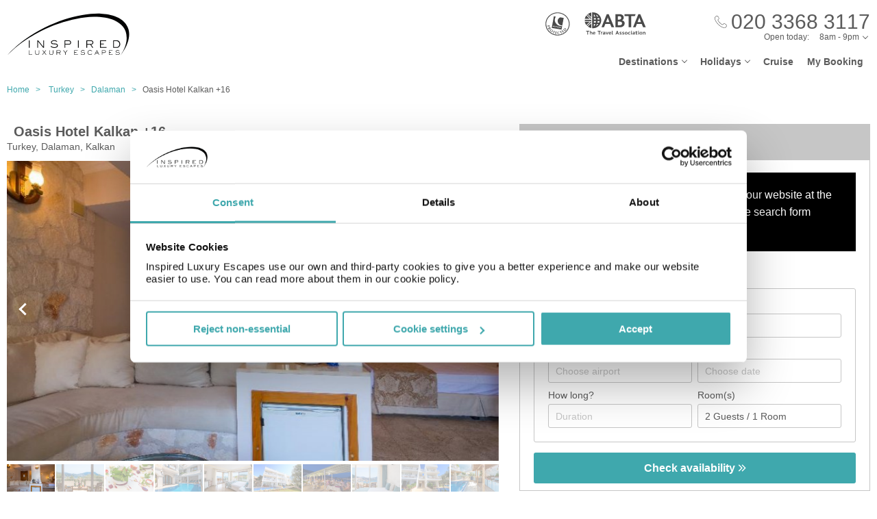

--- FILE ---
content_type: text/html;charset=UTF-8
request_url: https://www.inspiredluxuryescapes.com/oasis-hotel-kalkan-16/238278
body_size: 22998
content:
<!DOCTYPE html>
<html lang="en-GB">
<head>
	<meta charset="utf-8">
	<meta http-equiv="Content-Language" content="en-GB">
	<meta name="viewport" content="width=device-width, initial-scale=1">

		<meta name="title" content="Oasis Hotel Kalkan +16 Dalaman | Holidays to Turkey | Inspired Luxury Escapes">
<meta name="description" content="Book your perfect stay at Oasis Hotel Kalkan +16 in Dalaman with Inspired Luxury Escapes and discover great deals on hotels in Turkey.">
<meta name="author" content="">

<meta name="format-detection" content="telephone=no">

<link rel="canonical" href="https://www.inspiredluxuryescapes.com/oasis-hotel-kalkan-16/238278">



	<title> Oasis Hotel Kalkan +16 Dalaman | Holidays to Turkey | Inspired Luxury Escapes </title>

	<link rel="preload" href="/fonts/museo-sans-300-7c413ff1bf.woff" as="font" crossorigin="anonymous">
<link rel="preload" href="/fonts/museo-sans-300-italic-735f4b1070.woff" as="font" crossorigin="anonymous">
<link rel="preload" href="/fonts/museo-sans-700-a128eded3d.woff" as="font" crossorigin="anonymous">
<link rel="preload" href="/fonts/museo-sans-700-italic-31a7dc3d9a.woff" as="font" crossorigin="anonymous">
	<link rel="preload" href="/fonts/slick-b7c9e1e479.woff" as="font" crossorigin="anonymous">
		
	<link rel="stylesheet" href="/css/vendor-b12b80b7be.css">
	<link rel="stylesheet" href="/css/base-f019e43c9e.css">

	
				<link rel="stylesheet" href="/css/destination-d8bebbbff8.css">
					<link rel="stylesheet" href="/css/accommodation-58b67fb013.css">
		
		
				
        
			<!-- Google Tag Manager -->
<script>(function(w,d,s,l,i){w[l]=w[l]||[];w[l].push({'gtm.start':
new Date().getTime(),event:'gtm.js'});var f=d.getElementsByTagName(s)[0],
j=d.createElement(s),dl=l!='dataLayer'?'&l='+l:'';j.async=true;j.src=
'https://www.googletagmanager.com/gtm.js?id='+i+dl;f.parentNode.insertBefore(j,f);
})(window,document,'script','dataLayer','GTM-5R74V76');</script>
<!-- End Google Tag Manager -->

<!--Enable the gtag.js API-->
<script>
  window.dataLayer = window.dataLayer || [];
  function gtag(){dataLayer.push(arguments);}
</script>
<!--End enable the gtag.js API-->

<!-- cookiebot styles start -->
<style type="text/css">
input[type="checkbox"][class^=Cybot] {
display: block !important;
}
#CybotCookiebotDialog label {
  display: unset;
}
#CybotCookiebotDialog h2 {
  text-align: unset;
  text-transform: none;
}
</style>
<!-- cookiebot styles end -->	
			<!-- Global site tag (gtag.js) - Google Ads: 1034500937 --> <script async src="https://www.googletagmanager.com/gtag/js?id=AW-1034500937"></script> <script> window.dataLayer = window.dataLayer || []; function gtag(){dataLayer.push(arguments);} gtag('js', new Date()); gtag('config', 'AW-1034500937'); </script> 

<script> gtag('config', 'AW-1034500937/ud3MCIqujKMBEMn2pO0D', { 'phone_conversion_number': '02033683117' }); </script> 	
    
  <!-- UI Initializers -->
  <!-- end UI Initializers -->

    
		
    </head>
<body >
  
        
      <script async src="//d81mfvml8p5ml.cloudfront.net/si32igtk.js"></script>  
        
    							  <page-header id="header"
    :company="company"
    :header="header"
    :operating-schedule="{&#39;salesTeamName&#39;:&#39;&#39;,&#39;salesTeam&#39;:[{&#39;description&#39;:&#39;Monday to Sunday&#39;,&#39;closed&#39;:false,&#39;openFrom&#39;:&#39;8am&#39;,&#39;openTo&#39;:&#39;9pm&#39;}],&#39;customerServiceName&#39;:&#39;Customer Support&#39;,&#39;customerService&#39;:[{&#39;description&#39;:&#39;Monday to Friday&#39;,&#39;closed&#39;:false,&#39;openFrom&#39;:&#39;9am&#39;,&#39;openTo&#39;:&#39;5.30pm&#39;},{&#39;description&#39;:&#39;Saturday&#39;,&#39;closed&#39;:false,&#39;openFrom&#39;:&#39;10am&#39;,&#39;openTo&#39;:&#39;3pm&#39;},{&#39;description&#39;:&#39;Sunday&#39;,&#39;closed&#39;:true}],&#39;todayOpeningHours&#39;:{&#39;closed&#39;:false,&#39;openFrom&#39;:&#39;8am&#39;,&#39;openTo&#39;:&#39;9pm&#39;}}"
    :hide-company-phone="false"
    :hide="false">
  </page-header>
		    
  
	<main id="app" class="c-main c-main-accommodation c-main-accommodation--broadway">
  <breadcrumbs :breadcrumbs="breadcrumbs" homepage-url="/"></breadcrumbs>
    <div class="offer" :class="offerLayoutClass">
    <div class="offer__info">
      <section class="offer__content ">
        <hotel-info
          class="hotel-info--broadway"
          :hotel-info="hotelInfo"
          :show-trip-advisor-desc="false"
          :reviews-count-hyperlink="tripAdvisorFullInfo !== null"
          @reviews-count-click="scrollToTripAdvisor"
        ></hotel-info>
                <light-slider :thumbs="true" class="light-slider--broadway">
          <template v-for="image in hotelInfo.images">
            <light-slider-slide :img-src="image.imageUrl" :img-alt="image.text" :thumb-img-src="image.thumbnailImageUrl">
              <promo-with-icon
                v-if="promoAtPos1"
                class="promo-on-image"
                :text="promoAtPos1.title"
                :icon-url="promoAtPos1.iconUrl"
                :tooltip-text="promoAtPos1.tooltip"
                :promo-style="promoAtPos1.style"
                :use-parent-as-viewport="true">
              </promo-with-icon>
              <image-label v-if="showImageLabel" :text="image.text"></image-label>
            </light-slider-slide>
          </template>
        </light-slider>
              </section>

            <section class="offer__search" v-cloak :class="searchSectionClassObject">
        <div class="offers-panel">
          <div class="offers-panel__header" v-cloak>
            Package & hotel only prices
          </div>

          <alternative-prices namespace="broadway"
                :active-search-mode="activeSearchMode"
                :giata-code="hotelInfo.giataCode"
                flight-and-hotel-tab-title="Flight &amp; Hotel"
                hotel-only-tab-title="Hotel Only">
          </alternative-prices>

          <div v-if="showSearchPanel" v-cloak class="offers-panel__no-deals-panel">
            We don't have any deals for this hotel on our website at the moment, so either give us a call or use the search form below to search for something else.
          </div>

          <div class="hotel-search-panel" v-cloak v-if="showSearchPanel">

            <search-mode-switcher
              class="search-mode-switcher--broadway"
              flight-and-hotel-tab-title="Flight &amp; Hotel"
              hotel-only-tab-title="Hotel Only"
              :hide-hotel-only="false"
              :initial-hotel-only-mode="initialHotelOnlyMode"
              @changed-mode="onSearchModeChanged">
            </search-mode-switcher>

            <search-panel-compact namespace="broadway-mobile"
                  class="search-panel-compact--broadway"
                  :search-mode="activeSearchMode"
                  flight-and-hotel-tab-title="Flight &amp; Hotel"
                  hotel-only-tab-title="Hotel Only"
                  :hide-flexibility="true"
                  :hide-hotel-only="false"
                  :hide-rating="true"
                  :hide-board-basis="true"
                  :empty-room-by-default="false"
                  :allowed-hotel-star-ratings="[4, 5]"
                  :force-show-all-available-options="true"
                  :use-compact-appearance="true"
                  :direct-hotels-search="true"
                  :align-more-options-in-mobile-version="false"
                  :durations="[2, 3, 4, 5, 6, 7, 8, 9, 10, 11, 12, 13, 14]"
                  :multiple-destinations="false"
                  :leave-pre-selected-destination-empty="showSearchPanel"
                  :preselect-airport="false"
                  :show-board-type-title="true"
                  @search-offer-checking="onSearchOfferChecking">
            </search-panel-compact>
          </div>
        </div>
      </section>
          </div>

    <div class="accommodation-tabs-wrapper">
      <tabs-switcher class="tabs-switcher--broadway" :calculate-width="false">
        <tab name="Details" ref="overview">
          <div class="hotel-description">This charming stone and marble boutique hotel is a short 6-minute walk from Kalkan&#39;s center and under a kilometer from the beach. Nearby, you&#39;ll find restaurants, shops, bars, and a bus station with connections to neighboring towns. Relax on the rooftop terrace or take a dip in the outdoor pool. The hotel offers a 24-hour reception, free Wi-Fi, a library, and a restaurant serving Turkish and international cuisine. Enjoy refreshing drinks at the bar, and free parking is available. The two rooms, thirteen suites, and two deluxe suites are individually and tastefully decorated. All suites feature tea-making facilities, a seating area, and double or twin beds. Deluxe suites boast private roof terraces and jacuzzi tubs. A buffet breakfast is served daily. </div>

          <facilities-list :facilities="hotelInfo.facilitiesAsList"></facilities-list>

          <destination-info class="destination-info__wrap" :destination-header="false"></destination-info>

        </tab>
        <tab name="Map" :show="showGoogleMap" @active-state-changed="mapVisibilityChanged" class="offer-map__info" ref="map">
          <google-map class="offer__map"
                :center-coordinates="hotelCoordinates"
                :points-of-interest="pointsOfInterest"
                :is-visible="mapVisible"
                powered-by-google-image-url="/img/banners/google/powered_by_google_on_white-f127e368d6.png"
                google-maps-api-key="AIzaSyCHE8hOPf2oXt68V_IvUagh6T0qjSA8ku8"
                google-map-id="e9915245d08a185b"
          ></google-map>
        </tab>
        <tab name="Reviews" :show="showReviews" ref="reviews">
          <trip-advisor-reviews :ta-rating="taFullRating" ref="accommodationReviews"></trip-advisor-reviews>
        </tab>
      </tabs-switcher>
    </div>
  </div>

  <hotels-slider class="hotels-slider--wide" :hotels="similarHotels" title="Similar Hotels" :slider-responsive="hotelsSliderResponsive"></hotels-slider>

  
  <subscribe-banner></subscribe-banner>

    <other-items
    other-destinations-title="Other resorts in Dalaman"     other-hotels-title="Other hotels in Dalaman"     :more-hotels-available="true"
    :more-destinations-available="false">
  </other-items>
    <div :style="checkingWaitingMessageStyle" class="wait-message wait-message-checking" v-cloak>
	<div class="wait-message__box" style="background-image: url(/own-files/9cf/4a78512d3ae87eaa215a1492b4710/Y61OPWyVtY.jpg)">

		<div class="loader loader--l">
							<img class="loader__image" src="/own-files/cc6/b4e26a12afefcd3370a0da4a87116/sTVdLI9ApY.gif" alt="Loading...">
					</div>

					<h3 class="wait-message__title">Are you ready to be inspired?</h3>
				
					<div class="wait-message__text">We&#39;re searching for the best prices...</div>
				
					<ul class="wait-message__list">
									<li class="wait-message__item">
						<svg xmlns="http://www.w3.org/2000/svg" width="20" height="15">
							<path fill="#FFF" stroke="#FFF" d="M6.34 13.711a1.044 1.044 0 0 0 1.44 0l11.091-10.99a1.002 1.002 0 0 0 0-1.425 1.024 1.024 0 0 0-1.44 0L7.055 11.575 2.74 7.344a1.024 1.024 0 0 0-1.44 0 1 1 0 0 0 0 1.426l5.04 4.941z"/>
						</svg>
						<span class="wait-message__item-text">Book with confidence</span>
					</li>
									<li class="wait-message__item">
						<svg xmlns="http://www.w3.org/2000/svg" width="20" height="15">
							<path fill="#FFF" stroke="#FFF" d="M6.34 13.711a1.044 1.044 0 0 0 1.44 0l11.091-10.99a1.002 1.002 0 0 0 0-1.425 1.024 1.024 0 0 0-1.44 0L7.055 11.575 2.74 7.344a1.024 1.024 0 0 0-1.44 0 1 1 0 0 0 0 1.426l5.04 4.941z"/>
						</svg>
						<span class="wait-message__item-text">Low deposit options</span>
					</li>
									<li class="wait-message__item">
						<svg xmlns="http://www.w3.org/2000/svg" width="20" height="15">
							<path fill="#FFF" stroke="#FFF" d="M6.34 13.711a1.044 1.044 0 0 0 1.44 0l11.091-10.99a1.002 1.002 0 0 0 0-1.425 1.024 1.024 0 0 0-1.44 0L7.055 11.575 2.74 7.344a1.024 1.024 0 0 0-1.44 0 1 1 0 0 0 0 1.426l5.04 4.941z"/>
						</svg>
						<span class="wait-message__item-text">Flexible holiday changes</span>
					</li>
									<li class="wait-message__item">
						<svg xmlns="http://www.w3.org/2000/svg" width="20" height="15">
							<path fill="#FFF" stroke="#FFF" d="M6.34 13.711a1.044 1.044 0 0 0 1.44 0l11.091-10.99a1.002 1.002 0 0 0 0-1.425 1.024 1.024 0 0 0-1.44 0L7.055 11.575 2.74 7.344a1.024 1.024 0 0 0-1.44 0 1 1 0 0 0 0 1.426l5.04 4.941z"/>
						</svg>
						<span class="wait-message__item-text">ABTA &amp; ATOL protected</span>
					</li>
							</ul>
				
					<div class="wait-message__phone">
				<svg xmlns="http://www.w3.org/2000/svg" width="18" height="18" class="wait-message__phone-icon">
					<path fill="#fff" d="M14.337 17.839c-.742 0-1.639-.186-2.624-.558-2.162-.815-4.513-2.426-6.621-4.534-2.11-2.109-3.72-4.461-4.535-6.622C-.184 4.16-.186 2.547.553 1.809c.106-.106.214-.22.325-.338C1.552.763 2.314-.035 3.323.001c.695.029 1.369.461 2.059 1.32 2.039 2.535 1.12 3.439.056 4.486l-.188.186c-.174.174-.503.98 2.556 4.039.998.998 1.85 1.73 2.53 2.171.429.279 1.195.7 1.51.386l.188-.191c1.047-1.062 1.95-1.978 4.484.06.859.69 1.29 1.362 1.319 2.059.041 1.009-.762 1.772-1.471 2.445-.117.112-.231.22-.338.325-.366.367-.952.552-1.691.552zM3.251.6c-.717 0-1.365.682-1.938 1.285-.115.12-.226.238-.336.348-.55.55-.495 1.994.141 3.68.786 2.084 2.348 4.36 4.398 6.41s4.325 3.611 6.409 4.397c1.687.637 3.13.69 3.68.142.11-.11.227-.222.348-.336.617-.586 1.316-1.25 1.285-1.986-.021-.505-.39-1.05-1.095-1.617-2.111-1.698-2.702-1.098-3.681-.105l-.192.194c-.468.468-1.228.364-2.26-.306-.716-.466-1.6-1.223-2.628-2.251-2.538-2.538-3.35-4.091-2.556-4.888l.192-.189c.995-.979 1.596-1.57-.103-3.682C4.347.99 3.803.622 3.298.6H3.25z"/>
				</svg>
				<span>020 3368 3117</span>
									<div class="wait-message__partners">
													<img src="/own-files/5b7/b7e26472d8a0f565b6be7eee86ce4/r5Efgv6VZj.svg" alt="Loading...">
													<img src="/own-files/2c0/b8705127afa0357890e96957da777/LiAyxYnasN.svg" alt="Loading...">
											</div>
							</div>
				
		<div class="wait-message__footer wait-message__footer--phone">
							<div class="wait-message__desc">
					This may take up to 10 seconds.				</div>
									<div class="wait-message__partners">
									<img src="/own-files/5b7/b7e26472d8a0f565b6be7eee86ce4/r5Efgv6VZj.svg" alt="Loading...">
									<img src="/own-files/2c0/b8705127afa0357890e96957da777/LiAyxYnasN.svg" alt="Loading...">
							</div>
					</div>
	</div>
</div>
</main>

                            <page-footer id="footer"
  :main-menu="footer.line2"
    :company="company"
    :holiday-info-menu="footer.line1"
    :holiday-info-text="footer.longText"
      registration="&lt;div&gt;Inspired Luxury Escapes is a trading name of Broadway Travel Service (Wimbledon) Ltd.&lt;br /&gt;Company registration number: 00472065. VAT number: 215 9688 32.&lt;br /&gt;Registered office: Amber Court, William Armstrong Drive, Newcastle upon Tyne, NE4 7YA.&lt;br /&gt;Check the latest travel advice at&amp;nbsp;&lt;a href=&quot;https://www.gov.uk/foreign-travel-advice&quot; target=&quot;_blank&quot; rel=&quot;noopener&quot;&gt;&lt;span style=&quot;text-decoration: underline;&quot;&gt;https://www.gov.uk/foreign-travel-advice&lt;/span&gt;&lt;/a&gt; &amp;amp;&amp;nbsp;&lt;a href=&quot;http://www.gov.uk/travelaware&quot; target=&quot;_blank&quot; rel=&quot;noopener&quot;&gt;&lt;span style=&quot;text-decoration: underline;&quot;&gt;www.gov.uk/travelaware&lt;/span&gt;&lt;/a&gt;.&lt;/div&gt;"
   >
  <div slot="descriptionHeader" class="page-footer-info__description-header">
    <a class="page-footer-info__link" href="/terms">Terms & conditions</a>
    <a class="page-footer-info__link" href="/privacy-policy">Privacy policy</a>
    <span class="page-footer-info__text">© Inspired Luxury Escapes. All Rights Reserved.</span>
  </div>
  <div slot="callToBookPhone" class="page-footer-info__phone-wrap">
        <a class="page-footer-info__phone-link" href="tel:02033683117">
      <span class="page-footer-info__phone-link-caption">Call to book</span>
      <span class="page-footer-info__phone-link-number">020 3368 3117</span>
    </a>
      </div>
</page-footer>                  
				
        <script type="application/javascript" >
        window.externalPageParams = {"otherHotelsDestinationFilter":"TR-TRKY-DLMN-1548","otherDestinationsDestinationTypesFilter":null,"footer":{"line1":[{"title":"LUXURY HOLIDAYS","items":[{"href":"/adults-only","landingId":30073,"name":"Adults Only","newTab":true},{"href":"/all-inclusive-holidays","landingId":3077,"name":"All Inclusive Holidays","newTab":false},{"href":"/beach-holidays","landingId":46470,"name":"Beach Holidays","newTab":true},{"href":"/city-breaks","landingId":3053,"name":"City Breaks","newTab":false},{"href":"/family-holidays","landingId":3073,"name":"Family Holidays","newTab":false},{"href":"/honeymoons","landingId":30088,"name":"Honeymoons","newTab":false},{"href":"/summer-holidays","landingId":36860,"name":"Summer Holidays","newTab":true},{"href":"/spa-holidays","landingId":30096,"name":"Spa Holidays","newTab":false},{"href":"/winter-sun-holidays","landingId":39978,"name":"Winter Sun Holidays","newTab":true}]},{"title":"POPULAR DESTINATIONS","items":[{"href":"/spain/balearic-islands","landingId":1377,"name":"Balearic Islands","newTab":false},{"href":"/spain/canary-islands","landingId":179,"name":"Canary Islands","newTab":false},{"href":"/croatia","landingId":1292,"name":"Croatia","newTab":false},{"href":"/egypt","landingId":1302,"name":"Egypt","newTab":true},{"href":"/greece","landingId":1318,"name":"Greece","newTab":false},{"href":"/malta","landingId":1333,"name":"Malta","newTab":false},{"href":"/portugal","landingId":1341,"name":"Portugal","newTab":false},{"href":"/spain","landingId":160,"name":"Spain","newTab":false},{"href":"/turkey","landingId":1347,"name":"Turkey","newTab":true}]},{"title":"POPULAR CITIES","items":[{"href":"/netherlands/amsterdam","landingId":2297,"name":"Amsterdam","newTab":false},{"href":"/germany/berlin","landingId":2041,"name":"Berlin","newTab":false},{"href":"/croatia/dubrovnik","landingId":1570,"name":"Dubrovnik","newTab":false},{"href":"/portugal/lisbon","landingId":2292,"name":"Lisbon","newTab":true},{"href":"/morocco/marrakech","landingId":2300,"name":"Marrakech","newTab":false},{"href":"/france/paris","landingId":2354,"name":"Paris","newTab":true},{"href":"/czech-republic/prague","landingId":2047,"name":"Prague","newTab":false},{"href":"/italy/rome","landingId":2322,"name":"Rome","newTab":false},{"href":"/italy/venice","landingId":2311,"name":"Venice","newTab":false}]},{"title":"POPULAR HOTELS","items":[{"href":"https://www.inspiredluxuryescapes.com/anemos-luxury-grand-resort/434207","name":"Anemos Luxury Grand Kos","newTab":false},{"href":"https://www.inspiredluxuryescapes.com/cabana-white-boutique-hotel-and-suites/1406927","name":"Cabana White Boutique Kos","newTab":false},{"href":"https://www.inspiredluxuryescapes.com/cooks-club-corfu-adult-only/658","name":"Cooks Club Corfu","newTab":false},{"href":"https://www.inspiredluxuryescapes.com/filion-suites-resort-and-spa/188347","name":"Filion Suites Crete","newTab":false},{"href":"https://www.inspiredluxuryescapes.com/ikos-andalusia/7725","name":"Ikos Andalusia Spain","newTab":false},{"href":"https://www.inspiredluxuryescapes.com/ikos-dassia/751638","name":"Ikos Dassia Corfu","newTab":false},{"href":"https://www.inspiredluxuryescapes.com/mitsis-royal-mare-thalasso-and-spa-resort/848","name":"Mitsis Royal Mare Crete","newTab":false},{"href":"https://www.inspiredluxuryescapes.com/mitsis-selection-blue-domes/196325","name":"Mitsis Blue Domes Kos","newTab":false},{"href":"https://www.inspiredluxuryescapes.com/savoy-sharm-el-sheikh/314382","name":"Savoy Sharm El Sheikh","newTab":false}]}],"line2":[{"title":"COMPANY","items":[{"href":"/about-company","name":"About Us","newTab":false},{"href":"/contact-us","name":"Contact Us","newTab":false},{"href":"https://www.inspiredluxuryescapes.com/privacy-policy","name":"Privacy Policy","newTab":false},{"href":"https://www.inspiredluxuryescapes.com/terms","name":"Terms & Conditions","newTab":false}]},{"title":"ALREADY BOOKED","items":[{"href":"/airport-hotels","landingId":4064,"name":"Airport Hotels","newTab":false},{"href":"/airport-lounges","landingId":4062,"name":"Airport Lounges","newTab":false},{"href":"/airport-parking","landingId":4060,"name":"Airport Parking","newTab":false},{"href":"/travel-insurance","landingId":4066,"name":"Travel Insurance","newTab":false},{"href":"https://www.inspiredluxuryescapes.com/login","name":"Manage My Booking","newTab":false}]},{"title":"INFORMATION","items":[{"href":"/book-with-confidence","name":"Book with Confidence","newTab":false},{"href":"/faq","name":"FAQs","newTab":false},{"href":"https://www.gov.uk/foreign-travel-advice","name":"Foreign Travel Advice","newTab":true},{"href":"/package-travel-rights","landingId":34127,"name":"Package Travel Rights","newTab":false}]},{"title":"SHARE","items":[{"href":"https://en-gb.facebook.com/InspiredLuxury1/","name":"Facebook","newTab":true},{"href":"https://www.instagram.com/inspiredluxuryescapes/","name":"Instagram","newTab":true},{"href":"https://twitter.com/InspiredLuxury","name":"Twitter","newTab":true}]}],"longText":"All the flights and flight-inclusive holidays on this website are financially protected by the ATOL scheme. When you pay you will be supplied with an ATOL Certificate. Please ask for it and check to ensure that everything you booked (flights, hotels and other services) is listed on it. Please see our booking conditions for further information or for more information about financial protection and the ATOL Certificate go to: www.atol.org.uk/ATOLCertificate.","hide":false},"showImageLabel":false,"siteName":"Inspired Luxury Escapes","promoAtPos1":null,"otherHotelsExcludedGiataCodesFilter":"238278","locale":{"countryCode":"GB","currencyCode":"GBP","localeWithDash":"en-GB","localeWithUnderscore":"en_GB"},"otherDestinationsDestinationFilter":"TR-TRKY-DLMN","initialHotelOnlyMode":false,"similarHotels":[{"giataCode":"162903","name":"3T Apart Hotel","image":{"image":{"id":384067040,"url":"/files/e16/dc3b8f1aeabaf68a3eb367826524bef7c3eead65f30c7e97287a5a9bbc85f/sxXoggIwWR.jpg"},"thumbnailImage":{"id":384067041,"url":"/files/e16/dc3b8f1aeabaf68a3eb367826524bef7c3eead65f30c7e97287a5a9bbc85f/sxXoggIwWR.jpg"},"name":"Room"},"country":"Turkey","region":"Turkey","area":"Dalaman","resort":"Kalkan","destinationName":"Turkey, Dalaman, Kalkan","destinationFlagUrl":"/img/countries/turkey.svg","taInfoLoaded":true,"taRatingImageUrl":null,"url":"/3t-apart-hotel/162903"},{"giataCode":"438760","name":"Asfiya Sea View Hotel","image":{"image":{"id":3684269449,"url":"/files/3/0a5/78acac30255172f00b8844fa46137d140ad8b4662f7a7a5bf31b4eababd7d/jYduswQbcK.jpg"},"thumbnailImage":{"id":3684269450,"url":"/files/3/0a5/78acac30255172f00b8844fa46137d140ad8b4662f7a7a5bf31b4eababd7d/jYduswQbcK.jpg"},"name":""},"country":"Turkey","region":"Turkey","area":"Dalaman","resort":"Kalkan","destinationName":"Turkey, Dalaman, Kalkan","destinationFlagUrl":"/img/countries/turkey.svg","taInfoLoaded":true,"taRatingImageUrl":null,"url":"/asfiya-sea-view-hotel/438760"},{"giataCode":"861084","name":"True Blue Boutique Hotel","image":{"image":{"id":3829139816,"url":"/files/4/4d2/50ed94051635d024e926590b9303ec3e78ab31f0e639748f5c04f433d1c2c/nS6pe6XBDm.jpg"},"thumbnailImage":{"id":3829139817,"url":"/files/4/4d2/50ed94051635d024e926590b9303ec3e78ab31f0e639748f5c04f433d1c2c/nS6pe6XBDm.jpg"},"name":"HOUSE TWO BEDROOMS Room"},"country":"Turkey","region":"Turkey","area":"Dalaman","resort":"Kalkan","destinationName":"Turkey, Dalaman, Kalkan","destinationFlagUrl":"/img/countries/turkey.svg","taInfoLoaded":true,"taRatingImageUrl":"https://www.tripadvisor.com/img/cdsi/img2/ratings/traveler/5.0-32678-5.svg","url":"/true-blue-boutique-hotel/861084"},{"giataCode":"6081","name":"Patara Prince Resort","image":{"image":{"id":3826679710,"url":"/files/1/eb3/f05c0547de7d4ae0273c97294410f7f1a5ed4bd8d52ac6efb0b930c73cb28/mBuf14GAoH.jpg"},"thumbnailImage":{"id":3826679711,"url":"/files/1/eb3/f05c0547de7d4ae0273c97294410f7f1a5ed4bd8d52ac6efb0b930c73cb28/mBuf14GAoH.jpg"},"name":"General view"},"country":"Turkey","region":"Turkey","area":"Dalaman","resort":"Kalkan","destinationName":"Turkey, Dalaman, Kalkan","destinationFlagUrl":"/img/countries/turkey.svg","taInfoLoaded":true,"taRatingImageUrl":"https://www.tripadvisor.com/img/cdsi/img2/ratings/traveler/3.5-32678-5.svg","url":"/patara-prince-resort/6081"},{"giataCode":"1413056","name":"Marquis Blue Hotel","image":{"image":{"id":3839500920,"url":"/files/5/f9b/59d533d82086d62025600e5479dc94104578623969d8ab42137feb2b741b3/pVW7wTmCHJ.jpg"},"thumbnailImage":{"id":3839500921,"url":"/files/5/f9b/59d533d82086d62025600e5479dc94104578623969d8ab42137feb2b741b3/pVW7wTmCHJ.jpg"},"name":"General view"},"country":"Turkey","region":"Turkey","area":"Dalaman","resort":"Kalkan","destinationName":"Turkey, Dalaman, Kalkan","destinationFlagUrl":"/img/countries/turkey.svg","taInfoLoaded":true,"taRatingImageUrl":"https://www.tripadvisor.com/img/cdsi/img2/ratings/traveler/3.5-32678-5.svg","url":"/marquis-blue-hotel/1413056"},{"giataCode":"1299549","name":"Kalkan Saray Suites","image":{"image":{"id":3741704296,"url":"/files/5/ad3/4b98d7216b909af24ee3f7765bede754084b0c6dd81788ed599bddceaa6f8/weS5ZjDQJx.jpg"},"thumbnailImage":{"id":3741704297,"url":"/files/5/ad3/4b98d7216b909af24ee3f7765bede754084b0c6dd81788ed599bddceaa6f8/weS5ZjDQJx.jpg"},"name":""},"country":"Turkey","region":"Turkey","area":"Dalaman","resort":"Kalkan","destinationName":"Turkey, Dalaman, Kalkan","destinationFlagUrl":"/img/countries/turkey.svg","taInfoLoaded":true,"taRatingImageUrl":"https://www.tripadvisor.com/img/cdsi/img2/ratings/traveler/2.5-32678-5.svg","url":"/kalkan-saray-suites/1299549"}],"company":{"logo":{"image":{"id":3423201806,"url":"/own-files/c91/22c7c391b3913f77aea57c6b7de49/lpzCEM37rJ.svg"}},"abta":{"headerUrl":"https://www.inspiredluxuryescapes.com/financial-protection","header":{"image":{"id":7443391,"url":"/own-files/4fc/bd4bff90f8098eeb5116a51ea132f/40G3SG5VkX.svg"}},"footerUrl":"https://www.inspiredluxuryescapes.com/financial-protection","footer":{"image":{"id":128427211,"url":"/own-files/2e9/c756b51038ed99bf1e3c05ce1f743/lTrHB2UYx5.png"},"image2x":{"id":128427212,"url":"/own-files/621/d1a0ad8e94a4f5b71e2a9fb683a9e/j7STdFriCy.png"},"image3x":{"id":128427208,"url":"/own-files/188/626378a584bcb2a3f8bca8d8ac803/GpKimDCqLj.png"}},"paymentPageUrl":"https://www.inspiredluxuryescapes.com/financial-protection","paymentPage":{"image":{"id":83937026,"url":"/own-files/ce7/677f0688c353f099ed4208f1a1b8e/0RDYZV0pFS.svg"}},"confirmationEmailImage":{"id":56380984,"url":"own-files/bf7/316257a58377d3e7c25997bc80ab0/EXDP4xZodh.png"}},"atol":{"hideAtolOnSite":false,"headerUrl":"https://www.inspiredluxuryescapes.com/financial-protection","headerImage":{"image":{"id":7442697,"url":"/own-files/618/508ba9aba3051da34195f753639bc/Yn6YVEK44e.svg"}},"footerUrl":"http://publicapps.caa.co.uk/modalapplication.aspx?catid=1&pagetype=65&appid=2&mode=detail&atolNbr=3634&mbrId=","footerImage":{"image":{"id":128427209,"url":"/own-files/844/a0c051a5fd5f188622d56d81ae786/b5jSvOxilj.png"},"image2x":{"id":128427210,"url":"/own-files/480/cc2093ea2128a778083f0a8d0176f/O2Sm6Vl2GL.png"},"image3x":{"id":128427207,"url":"/own-files/d35/988a22dd90f2e593f09ac5c49e3be/2FE75VhGUK.png"}},"paymentPageUrl":"","paymentPageImage":{"image":{"id":83937024,"url":"/own-files/664/dad786690417cbc9e98a4fc00890d/X2aRTOJSIs.svg"}},"bookingSummaryUrl":"http://publicapps.caa.co.uk/modalapplication.aspx?catid=1&pagetype=65&appid=2&mode=detail&atolNbr=3634&mbrId=","bookingSummaryImage":{"image":{"id":60970353,"url":"/own-files/727/43f29c857093c13fe52f77e964087/jUGKMsEVWn.png"},"image2x":{"id":60970354,"url":"/own-files/47b/71ef794bc4a79a83baede3564eb5a/QlqQ4xUCRz.png"},"image3x":{"id":60970352,"url":"/own-files/fff/13fe2b34e151c9b515caf72954fba/LUryvDZ52r.png"}},"bookingSummaryText":"The booking is authorised under the Broadway Travel Service (Wimbledon) Ltd ATOL number and is protected under the ATOL scheme, as set out in the ATOL Certificate. Please go to www.caa.co.uk for more information on the ATOL scheme.","specialOfferPageUrl":"","specialOfferPageImage":{"image":{"id":136441551,"url":"own-files/618/508ba9aba3051da34195f753639bc/Yn6YVEK44e.svg"}}},"appointedOperatorLogo":{"image":{"id":7444438,"url":"/own-files/3db/d437d202085fe351eb82f07a1c404/UdxC02WWok.png"},"image2x":{"id":7444448,"url":"/own-files/a79/ca877efb6790f2f3b2372947f106e/Ax9CwShUVc.png"},"image3x":{"id":7444259,"url":"/own-files/c28/1e53ae33ac1fb6efb506d0c280710/WOHHxPV2w1.png"}},"appointedOperatorLogoAltText":"British Airways","callToBookPhone":"020 3368 3117","callToBookPhoneUseInfinity":false,"customerServicePhone":"0191 275 2400","cruisePhone":"020 3368 3209","copyright":"© Inspired Luxury Escapes. All Rights Reserved.","registration":"<div>Inspired Luxury Escapes is a trading name of Broadway Travel Service (Wimbledon) Ltd.<br />Company registration number: 00472065. VAT number: 215 9688 32.<br />Registered office: Amber Court, William Armstrong Drive, Newcastle upon Tyne, NE4 7YA.<br />Check the latest travel advice at&nbsp;<a href=\"https://www.gov.uk/foreign-travel-advice\" target=\"_blank\" rel=\"noopener\"><span style=\"text-decoration: underline;\">https://www.gov.uk/foreign-travel-advice</span></a> &amp;&nbsp;<a href=\"http://www.gov.uk/travelaware\" target=\"_blank\" rel=\"noopener\"><span style=\"text-decoration: underline;\">www.gov.uk/travelaware</span></a>.</div>","socialNetworks":{"facebook":"https://www.facebook.com/BroadwayTravel","twitter":"https://twitter.com/BroadwayTravel","instagram":"https://www.instagram.com/broadway_travel/"},"clientEnquiry":{"pages":{"PAYMENT":{"showOnDesktop":false,"showOnMobile":false},"PASSENGER_DETAILS":{"showOnDesktop":false,"showOnMobile":false},"HOLIDAY_DETAILS":{"showOnDesktop":false,"showOnMobile":false},"SPECIAL_OFFER":{"showOnDesktop":true,"showOnMobile":true},"ALT_DATES_AND_PRICES":{"showOnDesktop":false,"showOnMobile":false},"PERSONALISE":{"showOnDesktop":false,"showOnMobile":false}},"useExtendedForm":false,"blockTitle":"Talk to one of our specialists","hideCallBackButton":false,"callBackButtonTitle":"Request a call back","hideEmailUsButton":false,"emailUsButtonTitle":"Email us"},"showNewsletterSubscriptionBanner":true,"cookiesUsageMessage":"","homepageUrl":"/","defaultHotelLandingMetadataTitle":"##HOTEL_NAME## ##AREA_NAME## | Holidays to ##REGION_NAME## | ##COMPANY_NAME##","defaultHotelLandingMetadataDescription":"Book your perfect stay at ##HOTEL_NAME## in ##AREA_NAME## with ##COMPANY_NAME## and discover great deals on hotels in ##COUNTRY_NAME##."},"otherDestinations":[{"name":"Datca","image":{"id":59275338,"url":"/own-files/61c/3a4ca24391dbfa90ef8af208b3f9e/571esKVskv.jpg"},"url":"/turkey/dalaman/datca"},{"name":"Sarigerme","image":{"id":59275741,"url":"/own-files/4e4/00a423296831e25edc10a00829750/6BKdYoPKOd.jpg"},"url":"/turkey/dalaman/sarigerme"},{"name":"Marmaris","image":{"id":5107044,"url":"/own-files/6c0/13b9cd9776545c26652bc97e4d7b3/TcMdThLEWF.jpg"},"url":"/turkey/dalaman/marmaris"}],"destinationInformation":{"infoIcons":[{"name":"Currency","description":"Turkish Lira","image":{"id":292004938,"url":"/own-files/b51/c1ba7820221de393a82ddbb945436/mEC2EYb5WE.svg"}},{"name":"Language","description":"Turkish","image":{"id":292004939,"url":"/own-files/20f/687bc3c00abe8232c053933963f04/RzZSOPxqo4.svg"}},{"name":"Time Zone","description":"GMT+02:00","image":{"id":292004940,"url":"/own-files/3e7/32fd080b6d5143de4d7bc7f442b7b/pW9xnOL6zE.svg"}},{"name":"Avg. Flight Time","description":"4 hours","image":{"id":292004941,"url":"/own-files/39f/eec3af1af5074f6da9e2ac7841584/1eyk48J8qw.svg"}},{"name":"Peak Travel","description":"May-October","image":{"id":292004942,"url":"/own-files/9be/4959fb1798379f7b158c9c24022e6/s7dEdpIZno.svg"}},{"name":"Price of a pint","description":"£2.00","image":{"id":292004943,"url":"/own-files/98f/bb768a88f6fa7fcb82453e4bd5d76/jo79ts4GaM.svg"}}],"destinationName":"Dalaman","temperatureImage":{"id":5308820,"name":"Dalaman Weather","url":"/own-files/812/6d97af5532cf862105c9d90fd6ddf/DhCV5xldt8.svg"}},"preselectedCriteria":{"accomInfos":[{"giataCode":"238278","name":"Oasis Hotel Kalkan +16"}],"nights":0},"otherHotels":[{"name":"Enda Boutique Hotel","image":{"id":3839806051,"url":"/files/2/7e8/8026db38aa4438ae5f0f47678af3fa18c96320a3ef6476cd58e8328adcd2f/PuHJBaxgwZ.jpg"},"url":"/enda-boutique-hotel/432852"},{"name":"Sedir Tas Evleri / Cedar Stone House","image":{"id":3827271679,"url":"/files/5/36b/74ae377613fc5bc112767e0584bd128ed211325e1622a283ed76c1e8a2ef9/k1C8Ewa23I.jpg"},"url":"/sedir-tas-evleri-cedar-stone-house/1428394"},{"name":"3T Apart Hotel","image":{"id":384067041,"url":"/files/e16/dc3b8f1aeabaf68a3eb367826524bef7c3eead65f30c7e97287a5a9bbc85f/sxXoggIwWR.jpg"},"url":"/3t-apart-hotel/162903"},{"name":"Kelebek Hotel And Studios","image":{"id":520297554,"url":"/own-files/8a4/0759dcfa80f8f98b7d74d7e2fe463/W1FoNTydXA.jpg"},"url":"/kelebek-hotel-and-studios/52207"},{"name":"Samira Resort Hotel Villas & Apartments","image":{"id":520292538,"url":"/own-files/6b4/d4363c476b9bbe75f27e8468e2136/QNoaDTlJ9x.jpg"},"url":"/samira-resort-hotel-villas-and-apartments/485470"},{"name":"Pirat Hotel Kalkan","image":{"id":520289307,"url":"/own-files/d57/95ac45982b11c651c9571fe1b2305/BApqQqr5zU.jpg"},"url":"/pirat-hotel-kalkan/4315"},{"name":"Hotel Pataros","image":{"id":3832236495,"url":"/files/4/87a/473fa787228cd1ff29aad3f8a32518b2188bf11c798d07232903a70123026/3r5pXTxBdf.jpg"},"url":"/hotel-pataros/4458"},{"name":"Likya Gardens Hotel","image":{"id":3832459739,"url":"/files/0/11a/7dcfc795efb3c152adf75bf804d8659f4398e6678a0c60afd24cc602873d8/Dhn1yNxuZC.jpg"},"url":"/likya-gardens-hotel/438094"}],"offerLayout":"OFFER_ROUNDEL_PROMO","enableTripAdvisor":true,"otherHotelsHotelTypesFilter":null,"promoAtPos2":null,"promoAtPos3":null,"cookiesUsageMessage":"","header":{"holidays":[{"href":"/adults-only","landingId":30073,"name":"Adults Only","newTab":false},{"href":"/all-inclusive-holidays","landingId":3077,"name":"All Inclusive Holidays","newTab":false},{"href":"/beach-holidays","landingId":46470,"name":"Beach Holidays","newTab":false},{"href":"/boutique-hotels","landingId":30094,"name":"Boutique Hotels","newTab":false},{"href":"/city-breaks","landingId":3053,"name":"City Breaks","newTab":false},{"href":"/family-holidays","landingId":3073,"name":"Family Holidays","newTab":false},{"href":"/honeymoons","landingId":30088,"name":"Honeymoons","newTab":false},{"href":"/last-minute-holidays","landingId":37319,"name":"Last Minute Holidays","newTab":false},{"href":"/low-deposit-holidays","landingId":30544,"name":"Low Deposit Holidays","newTab":false},{"href":"/private-pools","landingId":30092,"name":"Private Pools","newTab":false},{"href":"/spa-holidays","landingId":30096,"name":"Spa Holidays","newTab":false},{"href":"/summer-holidays","landingId":36860,"name":"Summer Holidays","newTab":false},{"href":"/twin-centre-holidays","landingId":33855,"name":"Twin Centre Holidays","newTab":false},{"href":"/winter-sun-holidays","landingId":39978,"name":"Winter Sun Holidays","newTab":false}],"mostPopularDestinations":[{"href":"/spain/balearic-islands","landingId":1377,"name":"Balearic Islands","newTab":false},{"href":"/spain/canary-islands","landingId":179,"name":"Canary Islands","newTab":false},{"href":"/croatia","landingId":1292,"name":"Croatia","newTab":false},{"href":"/egypt","landingId":1302,"name":"Egypt","newTab":false},{"href":"/greece","landingId":1318,"name":"Greece","newTab":false},{"href":"/malta","landingId":1333,"name":"Malta","newTab":false},{"href":"/portugal","landingId":1341,"name":"Portugal","newTab":false},{"href":"/spain","landingId":160,"name":"Spain","newTab":false},{"href":"/turkey","landingId":1347,"name":"Turkey","newTab":false},{"href":"/all-destinations","landingId":4637,"name":"All Destinations","newTab":false}],"allDestinations":[{"href":"/portugal/algarve","landingId":2284,"name":"Algarve","newTab":false},{"href":"/spain/barcelona","landingId":15149,"name":"Barcelona","newTab":false},{"href":"/turkey/bodrum","landingId":3853,"name":"Bodrum","newTab":false},{"href":"/mexico/cancun","landingId":3565,"name":"Cancun","newTab":false},{"href":"/greece/crete","landingId":2010,"name":"Crete","newTab":false},{"href":"/greece/corfu","landingId":2021,"name":"Corfu","newTab":false},{"href":"/spain/costa-blanca","landingId":2275,"name":"Costa Blanca","newTab":false},{"href":"/spain/costa-del-sol","landingId":289,"name":"Costa del Sol","newTab":false},{"href":"/cyprus","landingId":29059,"name":"Cyprus","newTab":false},{"href":"/turkey/dalaman","landingId":3860,"name":"Dalaman","newTab":false},{"href":"/united-arab-emirates/dubai","landingId":2038,"name":"Dubai","newTab":false},{"href":"/croatia/dubrovnik","landingId":1570,"name":"Dubrovnik","newTab":false},{"href":"/spain/canary-islands/fuerteventura","landingId":1396,"name":"Fuerteventura","newTab":false},{"href":"/spain/canary-islands/gran-canaria","landingId":1399,"name":"Gran Canaria","newTab":false},{"href":"/greece/halkidiki","landingId":2029,"name":"Halkidiki","newTab":false},{"href":"/egypt/hurghada","landingId":2369,"name":"Hurghada Resort","newTab":false},{"href":"/spain/balearic-islands/ibiza","landingId":1394,"name":"Ibiza","newTab":false},{"href":"/greece/kos","landingId":2023,"name":"Kos","newTab":false},{"href":"/spain/canary-islands/lanzarote","landingId":197,"name":"Lanzarote","newTab":false},{"href":"/portugal/madeira","landingId":40130,"name":"Madeira","newTab":false},{"href":"/spain/balearic-islands/majorca","landingId":1392,"name":"Majorca","newTab":false},{"href":"/morocco/marrakech","landingId":2300,"name":"Marrakech","newTab":false},{"href":"/greece/mykonos","landingId":2344,"name":"Mykonos","newTab":false},{"href":"/czech-republic/prague","landingId":2047,"name":"Prague","newTab":false},{"href":"/greece/rhodes","landingId":2025,"name":"Rhodes","newTab":false},{"href":"/italy/rome","landingId":2322,"name":"Rome","newTab":false},{"href":"/greece/santorini","landingId":2358,"name":"Santorini","newTab":false},{"href":"/spain/canary-islands/tenerife","landingId":1401,"name":"Tenerife","newTab":false},{"href":"/italy/venice","landingId":2311,"name":"Venice","newTab":false},{"href":"/greece/zante","landingId":2337,"name":"Zante","newTab":false}],"menuLinks":[{"title":"Destinations","type":"destinations","newTab":false},{"title":"Holidays","type":"holidays","newTab":false},{"title":"Cruise","type":"link","href":"https://www.inspiredluxuryescapes.com/cruise","newTab":false},{"title":"My Booking","type":"link","href":"https://www.inspiredluxuryescapes.com/login","newTab":false}],"hide":false,"hideCompanyPhone":false},"customLink":{"href":"","name":"","newTab":false},"breadcrumbs":{"breadcrumbs":[{"name":"Turkey","url":"/turkey"},{"name":"Dalaman","url":"/turkey/dalaman"},{"name":"Oasis Hotel Kalkan +16"}],"showHome":true,"show":true}};
        window.externalHeader = false;
    </script>
    
    <script type="application/javascript">
        window.pageCode = "ACCOMMODATION";
    </script>

	<script src="/js/vendor-7b7afc8818.js" defer></script>
	<script src="/js/vendor-modules-ca4d3cdd57.js" defer></script>
	<script src="/js/base-modules-b4407a042c.js" defer></script>
	<script src="/js/components-2fb9f08f2a.js" defer></script>
	<script src="/js/base-47601bf1db.js" defer></script>
      <script src="/dynamic-js/event-listeners" defer></script>

  <script type="application/javascript" defer>
    window.addEventListener(
      'DOMContentLoaded',
      () => window.tdEventManager && window.tdEventManager.fire('visitAnyPage')
    );
  </script>

	
				<script src="/js/accommodation-d4d06ddee8.js" defer></script>
			
	<!--suppress JSAnnotator -->
<script type="application/javascript">
  window.hotelInfo = {"giataCode":"238278","supplierCode":"HBED","name":"Oasis Hotel Kalkan +16","description":"This charming stone and marble boutique hotel is a short 6-minute walk from Kalkan&#39;s center and under a kilometer from the beach. Nearby, you&#39;ll find restaurants, shops, bars, and a bus station with connections to neighboring towns. Relax on the rooftop terrace or take a dip in the outdoor pool. The hotel offers a 24-hour reception, free Wi-Fi, a library, and a restaurant serving Turkish and international cuisine. Enjoy refreshing drinks at the bar, and free parking is available. The two rooms, thirteen suites, and two deluxe suites are individually and tastefully decorated. All suites feature tea-making facilities, a seating area, and double or twin beds. Deluxe suites boast private roof terraces and jacuzzi tubs. A buffet breakfast is served daily. ","tripAdvisorInfo":{"giataCode":"238278","rating":{"overallRating":{"value":4.7,"imageUrl":"https://www.tripadvisor.com/img/cdsi/img2/ratings/traveler/4.5-32678-5.svg"},"totalReviewsCount":432}},"images":[{"text":"SUITE STANDARD Room","imageUrl":"/files/0/39c/c63d59410031264cac8af15afb7b6884d450d75a01da0ac405c06f34b8494/68M3BBdaX1.jpg","thumbnailImageUrl":"/files/0/39c/c63d59410031264cac8af15afb7b6884d450d75a01da0ac405c06f34b8494/68M3BBdaX1.jpg"},{"text":"SUITE DELUXE Room","imageUrl":"/files/0/9de/7b4808bbfeb3319726ea30ef09427b9af5133d2dbbe1038e865b1f012df71/XSguReAmaR.jpg","thumbnailImageUrl":"/files/0/9de/7b4808bbfeb3319726ea30ef09427b9af5133d2dbbe1038e865b1f012df71/XSguReAmaR.jpg"},{"text":"Restaurant","imageUrl":"/files/1/9cd/21c2df4801b5fc6b824831343c99027891f7e57eadd5b3d3a839142e4da11/HQKvnzaM0t.jpg","thumbnailImageUrl":"/files/1/9cd/21c2df4801b5fc6b824831343c99027891f7e57eadd5b3d3a839142e4da11/HQKvnzaM0t.jpg"},{"text":"Pool","imageUrl":"/files/1/673/6f129fa1ca80e4578bef9e8bc66742f5e791d3801fd966d14cecb09f5a361/sR7lGvnZB3.jpg","thumbnailImageUrl":"/files/1/673/6f129fa1ca80e4578bef9e8bc66742f5e791d3801fd966d14cecb09f5a361/sR7lGvnZB3.jpg"},{"text":"SUITE DELUXE Room","imageUrl":"/files/5/73d/c82e82752472d49b1d4fa28d75d768a53f81ff2ce05e1e65f8c8597cd6873/pP5vRWvzhr.jpg","thumbnailImageUrl":"/files/5/73d/c82e82752472d49b1d4fa28d75d768a53f81ff2ce05e1e65f8c8597cd6873/pP5vRWvzhr.jpg"},{"text":"DOUBLE DELUXE GARDEN VIEW Room","imageUrl":"/files/1/60d/68b4b164c375a1ec267334c7fd1739899c3380ce06dfc468928de4f0ecd58/defNTZVVe5.jpg","thumbnailImageUrl":"/files/1/60d/68b4b164c375a1ec267334c7fd1739899c3380ce06dfc468928de4f0ecd58/defNTZVVe5.jpg"},{"text":"Restaurant","imageUrl":"/files/0/a56/9cc4ba660e494ed47768ae933d1de6e5a5a284ba6c0da32438e7cd189cdd2/1X9JgreRG0.jpg","thumbnailImageUrl":"/files/0/a56/9cc4ba660e494ed47768ae933d1de6e5a5a284ba6c0da32438e7cd189cdd2/1X9JgreRG0.jpg"},{"text":"DOUBLE SEA VIEW WITH PRIVATE POOL Room","imageUrl":"/files/3/8c7/5e9045e3327d7298e47e253994870420f45b6f04b5588975e9a3c0526aaf5/4iSuCPJIKN.jpg","thumbnailImageUrl":"/files/3/8c7/5e9045e3327d7298e47e253994870420f45b6f04b5588975e9a3c0526aaf5/4iSuCPJIKN.jpg"},{"text":"DOUBLE DELUXE GARDEN VIEW Room","imageUrl":"/files/1/68b/85593d46005eb266a5bf03c05b5bac8b9814d63d77357401ed5840971a645/3mtsmxrmmL.jpg","thumbnailImageUrl":"/files/1/68b/85593d46005eb266a5bf03c05b5bac8b9814d63d77357401ed5840971a645/3mtsmxrmmL.jpg"},{"text":"Pool","imageUrl":"/files/5/8ab/39ac01ca9fed4e7852e3baa8223a077f5dbbb6c0cb691e8fc1488d0fc2578/FR0msPo0f6.jpg","thumbnailImageUrl":"/files/5/8ab/39ac01ca9fed4e7852e3baa8223a077f5dbbb6c0cb691e8fc1488d0fc2578/FR0msPo0f6.jpg"},{"text":"General view","imageUrl":"/files/1/d7b/9cdca212e8fb58844c0779279513c9fbb3addb7e88d24a4c9b609b7a202cf/l9VztgKadk.jpg","thumbnailImageUrl":"/files/1/d7b/9cdca212e8fb58844c0779279513c9fbb3addb7e88d24a4c9b609b7a202cf/l9VztgKadk.jpg"},{"text":"TWIN SEA VIEW WITH BALCONY Room","imageUrl":"/files/3/3c3/5061648e40b04bcfe03a2687f81444b24da3684a8bb4ef02f7af070ded438/1r64NpfmF6.jpg","thumbnailImageUrl":"/files/3/3c3/5061648e40b04bcfe03a2687f81444b24da3684a8bb4ef02f7af070ded438/1r64NpfmF6.jpg"},{"text":"DOUBLE STANDARD Room","imageUrl":"/files/2/e6c/e73dab2e63db7ac589ea2164dba8c380cbdcfba736f37850505fcc7ba2e65/x24mBo4JYG.jpg","thumbnailImageUrl":"/files/2/e6c/e73dab2e63db7ac589ea2164dba8c380cbdcfba736f37850505fcc7ba2e65/x24mBo4JYG.jpg"},{"text":"DOUBLE DELUXE GARDEN VIEW Room","imageUrl":"/files/5/88d/5731eaed86a6f6878b74997548184a707f5a38c6c992d94bd3614dc15a1b0/vxlEX65GYX.jpg","thumbnailImageUrl":"/files/5/88d/5731eaed86a6f6878b74997548184a707f5a38c6c992d94bd3614dc15a1b0/vxlEX65GYX.jpg"},{"text":"DOUBLE STANDARD Room","imageUrl":"/files/5/641/4fac436db9c5f3a3feb3589adffbdd10c216789573fbe2d2571f2dbe52916/1ta1lt8rJN.jpg","thumbnailImageUrl":"/files/5/641/4fac436db9c5f3a3feb3589adffbdd10c216789573fbe2d2571f2dbe52916/1ta1lt8rJN.jpg"},{"text":"DOUBLE DELUXE SEA VIEW Room","imageUrl":"/files/3/58b/399c6ec1f7f65ec3376fce8f215be009f94ceb10fd6b45d3e1be007bb34cb/sux9GDlAQ7.jpg","thumbnailImageUrl":"/files/3/58b/399c6ec1f7f65ec3376fce8f215be009f94ceb10fd6b45d3e1be007bb34cb/sux9GDlAQ7.jpg"},{"text":"Sports and Entertainment","imageUrl":"/files/1/50b/d73deb26c0908a0ae9df15729cffa7a13ecff9efbcd2006a335b8344c7afd/kwy9s0VSDh.jpg","thumbnailImageUrl":"/files/1/50b/d73deb26c0908a0ae9df15729cffa7a13ecff9efbcd2006a335b8344c7afd/kwy9s0VSDh.jpg"},{"text":"DOUBLE DELUXE GARDEN VIEW Room","imageUrl":"/files/3/d95/c9a94a1ac852b17cfdfb12140f0b6f68fd02bda7a370a3e23b8c5a0114699/XdWPpYRcfp.jpg","thumbnailImageUrl":"/files/3/d95/c9a94a1ac852b17cfdfb12140f0b6f68fd02bda7a370a3e23b8c5a0114699/XdWPpYRcfp.jpg"},{"text":"Restaurant","imageUrl":"/files/5/bdb/2468605c5db9767bf7db77bba32d666cae1af5ef91f682d0ca7a178fcfe0f/GBlK11nX50.jpg","thumbnailImageUrl":"/files/5/bdb/2468605c5db9767bf7db77bba32d666cae1af5ef91f682d0ca7a178fcfe0f/GBlK11nX50.jpg"},{"text":"DOUBLE DELUXE GARDEN VIEW Room","imageUrl":"/files/5/39b/455a91db5c50d796b9fe8b96578b7b5a5ad0188ac59c19109e3b7dc74ecc7/0MzfWrOCsw.jpg","thumbnailImageUrl":"/files/5/39b/455a91db5c50d796b9fe8b96578b7b5a5ad0188ac59c19109e3b7dc74ecc7/0MzfWrOCsw.jpg"},{"text":"SUITE STANDARD Room","imageUrl":"/files/2/a76/060ae551713aec1439ee15695a3240d34c88a21a9dd810f037f1bb47fe52a/NWdjiUUXOm.jpg","thumbnailImageUrl":"/files/2/a76/060ae551713aec1439ee15695a3240d34c88a21a9dd810f037f1bb47fe52a/NWdjiUUXOm.jpg"},{"text":"Restaurant","imageUrl":"/files/3/d95/3c5844b6b32d770cc7fa43187f65a06139776530ab3b6b82d94e672140c35/JvVCcQaieX.jpg","thumbnailImageUrl":"/files/3/d95/3c5844b6b32d770cc7fa43187f65a06139776530ab3b6b82d94e672140c35/JvVCcQaieX.jpg"},{"text":"Restaurant","imageUrl":"/files/4/a66/b99698ac5b9f05434ebe602e59f750e735508b2c1439d35b844c81767b7ee/6OPPMPyoHy.jpg","thumbnailImageUrl":"/files/4/a66/b99698ac5b9f05434ebe602e59f750e735508b2c1439d35b844c81767b7ee/6OPPMPyoHy.jpg"},{"text":"General view","imageUrl":"/files/5/b57/8f448432ae94644734ec6031043f924d578eedcc8b8d51bc25ef85cb8ac5f/6dnzQ3Xkqr.jpg","thumbnailImageUrl":"/files/5/b57/8f448432ae94644734ec6031043f924d578eedcc8b8d51bc25ef85cb8ac5f/6dnzQ3Xkqr.jpg"},{"text":"SUITE STANDARD Room","imageUrl":"/files/2/bde/059305ad6396db2068e4354ee194be8a3340204b9266af11f057d7d07bbbc/hzCfi9hbI2.jpg","thumbnailImageUrl":"/files/2/bde/059305ad6396db2068e4354ee194be8a3340204b9266af11f057d7d07bbbc/hzCfi9hbI2.jpg"},{"text":"Restaurant","imageUrl":"/files/2/b9c/a09169b8db18ec168c089982361dfccc916140c0d9276b2ec9e91885b0425/JO7HJDXr0d.jpg","thumbnailImageUrl":"/files/2/b9c/a09169b8db18ec168c089982361dfccc916140c0d9276b2ec9e91885b0425/JO7HJDXr0d.jpg"},{"text":"DOUBLE DELUXE GARDEN VIEW Room","imageUrl":"/files/0/234/0de69dc336efa0e5916f0976d7b6589a7739fa949cc91a3df2a29e54bab3b/uhss9SPdyl.jpg","thumbnailImageUrl":"/files/0/234/0de69dc336efa0e5916f0976d7b6589a7739fa949cc91a3df2a29e54bab3b/uhss9SPdyl.jpg"},{"text":"DOUBLE DELUXE GARDEN VIEW Room","imageUrl":"/files/5/599/b849b2f1db090b4bb06760e3cb71c3348410da7b9a1c6137b6bbe777c4070/xbBL0bQuOI.jpg","thumbnailImageUrl":"/files/5/599/b849b2f1db090b4bb06760e3cb71c3348410da7b9a1c6137b6bbe777c4070/xbBL0bQuOI.jpg"},{"text":"Restaurant","imageUrl":"/files/1/6cd/57d69c19201efbfed27b630413d6080e345c0acf35207ba0bc88595b70c9e/XBMRV3BVxW.jpg","thumbnailImageUrl":"/files/1/6cd/57d69c19201efbfed27b630413d6080e345c0acf35207ba0bc88595b70c9e/XBMRV3BVxW.jpg"},{"text":"General view","imageUrl":"/files/0/22e/9ccc7c9971d3c054cc2734a75942dffa07ff50354526f119ec6ca20a255c9/vJSgTKEAgC.jpg","thumbnailImageUrl":"/files/0/22e/9ccc7c9971d3c054cc2734a75942dffa07ff50354526f119ec6ca20a255c9/vJSgTKEAgC.jpg"},{"text":"Pool","imageUrl":"/files/2/cb6/36b07e8d2ad3f663864641ba880605c6ffcda5c2577aa84a19e6ff01fcfd8/O7aIUtGBUK.jpg","thumbnailImageUrl":"/files/2/cb6/36b07e8d2ad3f663864641ba880605c6ffcda5c2577aa84a19e6ff01fcfd8/O7aIUtGBUK.jpg"},{"text":"DOUBLE DELUXE GARDEN VIEW Room","imageUrl":"/files/1/adb/02d9cb14d94d1ff953d7d381aebde464aff26cb1f13636a26f1b3af4e4426/C7wDSmxLD6.jpg","thumbnailImageUrl":"/files/1/adb/02d9cb14d94d1ff953d7d381aebde464aff26cb1f13636a26f1b3af4e4426/C7wDSmxLD6.jpg"},{"text":"Restaurant","imageUrl":"/files/2/026/51daa3cd6e237db4305db2f57db00b0ee8fbdf8c41fb1945b4a89cc39265c/1nMuUxtEeJ.jpg","thumbnailImageUrl":"/files/2/026/51daa3cd6e237db4305db2f57db00b0ee8fbdf8c41fb1945b4a89cc39265c/1nMuUxtEeJ.jpg"},{"text":"Pool","imageUrl":"/files/2/290/f0b35614f724e2217012cf950599c724dedd73d58a13fb09d98a29f9ce143/cjVAw6GY4m.jpg","thumbnailImageUrl":"/files/2/290/f0b35614f724e2217012cf950599c724dedd73d58a13fb09d98a29f9ce143/cjVAw6GY4m.jpg"},{"text":"Restaurant","imageUrl":"/files/0/ebe/71adb6fa78b05b5149d5d92d6257b590da9ccf2ec73b1bd49a07356344e90/9iovlS5mBg.jpg","thumbnailImageUrl":"/files/0/ebe/71adb6fa78b05b5149d5d92d6257b590da9ccf2ec73b1bd49a07356344e90/9iovlS5mBg.jpg"},{"text":"SUITE DELUXE Room","imageUrl":"/files/0/678/3476d14059f8510d787b36e7184ad73204768f92b7a5a086ebb88ef67b44e/I1LbBt4vqT.jpg","thumbnailImageUrl":"/files/0/678/3476d14059f8510d787b36e7184ad73204768f92b7a5a086ebb88ef67b44e/I1LbBt4vqT.jpg"},{"text":"Restaurant","imageUrl":"/files/2/830/770465823d4486e59a61abf06bc0e4808cde9396d4f54beca826d31d8e91e/YfD9V3qnuQ.jpg","thumbnailImageUrl":"/files/2/830/770465823d4486e59a61abf06bc0e4808cde9396d4f54beca826d31d8e91e/YfD9V3qnuQ.jpg"},{"text":"Restaurant","imageUrl":"/files/5/6ef/b1f0e493ebe288379f96c858697fae1706b1fe354deead36fdb670dea81b7/IINuCsQVuD.jpg","thumbnailImageUrl":"/files/5/6ef/b1f0e493ebe288379f96c858697fae1706b1fe354deead36fdb670dea81b7/IINuCsQVuD.jpg"},{"text":"DOUBLE DELUXE GARDEN VIEW Room","imageUrl":"/files/3/453/7199d840b2f0073503d4affed725704e00a16b1588e2ab1a71a5c6ea0ea8b/5GNEHmyGAG.jpg","thumbnailImageUrl":"/files/3/453/7199d840b2f0073503d4affed725704e00a16b1588e2ab1a71a5c6ea0ea8b/5GNEHmyGAG.jpg"},{"text":"DOUBLE DELUXE SEA VIEW WITH BALCONY Room","imageUrl":"/files/3/fd5/3d48f8b43f289df6b0908af173441be4ccc53f76b8acb69c6045b271347da/sxjlCwiaLQ.jpg","thumbnailImageUrl":"/files/3/fd5/3d48f8b43f289df6b0908af173441be4ccc53f76b8acb69c6045b271347da/sxjlCwiaLQ.jpg"},{"text":"DOUBLE SEA VIEW WITH PRIVATE POOL Room","imageUrl":"/files/1/d81/f49667d3a388cc2a45a45f0bc21f576f6c47db92cb557e71ce201b2730f2c/63c3cL3n3h.jpg","thumbnailImageUrl":"/files/1/d81/f49667d3a388cc2a45a45f0bc21f576f6c47db92cb557e71ce201b2730f2c/63c3cL3n3h.jpg"},{"text":"DOUBLE STANDARD Room","imageUrl":"/files/4/02e/ae075eceebf0fb0903fca47d2d86b9678ce0261e02789d0e99309fc6eb3e2/AbkycMzWma.jpg","thumbnailImageUrl":"/files/4/02e/ae075eceebf0fb0903fca47d2d86b9678ce0261e02789d0e99309fc6eb3e2/AbkycMzWma.jpg"},{"text":"Pool","imageUrl":"/files/2/09e/79aee2660387835e54213a8d399375fd41133fa354273b327ed74ea1cd31d/iGlwOiMdHK.jpg","thumbnailImageUrl":"/files/2/09e/79aee2660387835e54213a8d399375fd41133fa354273b327ed74ea1cd31d/iGlwOiMdHK.jpg"},{"text":"Pool","imageUrl":"/files/4/226/f174cf82e102f4b128af6a78e2e83b126a32c697da836fe005325c6877b4d/1Zz9CC1Bmq.jpg","thumbnailImageUrl":"/files/4/226/f174cf82e102f4b128af6a78e2e83b126a32c697da836fe005325c6877b4d/1Zz9CC1Bmq.jpg"},{"text":"Restaurant","imageUrl":"/files/1/925/217567082190ffc058a54cf961f9387db472b4a5b13e4d1088ca15083cd49/liHAwFWNoS.jpg","thumbnailImageUrl":"/files/1/925/217567082190ffc058a54cf961f9387db472b4a5b13e4d1088ca15083cd49/liHAwFWNoS.jpg"},{"text":"Lobby","imageUrl":"/files/1/97f/c6fcbf8e507e2b0354fbad75def122800735806cc9ba133a12d873e078c3b/yYKaTGlqxC.jpg","thumbnailImageUrl":"/files/1/97f/c6fcbf8e507e2b0354fbad75def122800735806cc9ba133a12d873e078c3b/yYKaTGlqxC.jpg"},{"text":"DOUBLE DELUXE GARDEN VIEW Room","imageUrl":"/files/2/57e/a16f0fe9537ebb5e20c381b6cf2d06805b5d4e1ad1a3c93a32289f22b1878/KuGAWmZHxh.jpg","thumbnailImageUrl":"/files/2/57e/a16f0fe9537ebb5e20c381b6cf2d06805b5d4e1ad1a3c93a32289f22b1878/KuGAWmZHxh.jpg"},{"text":"DOUBLE SEA VIEW WITH PRIVATE POOL Room","imageUrl":"/files/1/f1f/20718f7ed7aa1cd9461f50acb7cff604faa59c3adee06b6f199cbaf4a91ed/OGCtGroqTb.jpg","thumbnailImageUrl":"/files/1/f1f/20718f7ed7aa1cd9461f50acb7cff604faa59c3adee06b6f199cbaf4a91ed/OGCtGroqTb.jpg"},{"text":"DOUBLE DELUXE GARDEN VIEW Room","imageUrl":"/files/0/8d6/9e53d8837fcb6aac8f4d711d110a3cbd7ecbb93898bace26620e8d36f0160/AtxojADBy3.jpg","thumbnailImageUrl":"/files/0/8d6/9e53d8837fcb6aac8f4d711d110a3cbd7ecbb93898bace26620e8d36f0160/AtxojADBy3.jpg"},{"text":"DOUBLE DELUXE GARDEN VIEW Room","imageUrl":"/files/3/d83/6de2e00c2da2111a3aa76cbed12ab209b74c50dd56ecd319fefb8d342d6e4/sbUUFzdR3s.jpg","thumbnailImageUrl":"/files/3/d83/6de2e00c2da2111a3aa76cbed12ab209b74c50dd56ecd319fefb8d342d6e4/sbUUFzdR3s.jpg"},{"text":"SUITE STANDARD Room","imageUrl":"/files/2/75e/7134843460717876d7e47a83e736e6febe05776ee988ae1d09533e925ea69/Wm5GsQPKkW.jpg","thumbnailImageUrl":"/files/2/75e/7134843460717876d7e47a83e736e6febe05776ee988ae1d09533e925ea69/Wm5GsQPKkW.jpg"},{"text":"DOUBLE DELUXE GARDEN VIEW Room","imageUrl":"/files/2/9aa/0d1f90928d22792cd7827d86315e190c927bec2825c453aedaec3538c2509/3gtlUb8sS4.jpg","thumbnailImageUrl":"/files/2/9aa/0d1f90928d22792cd7827d86315e190c927bec2825c453aedaec3538c2509/3gtlUb8sS4.jpg"},{"text":"DOUBLE DELUXE GARDEN VIEW Room","imageUrl":"/files/4/f9a/afcd884f8a3f02a5fc2cc680659fb9340c7f09f00925aba7049a92b090238/uBgCtv76oC.jpg","thumbnailImageUrl":"/files/4/f9a/afcd884f8a3f02a5fc2cc680659fb9340c7f09f00925aba7049a92b090238/uBgCtv76oC.jpg"},{"text":"Lobby","imageUrl":"/files/5/c2f/757fc89987f5ecaf87a1c980f604c503dc45f87aabc09525492f81bc6ede6/lrggAOr6Vh.jpg","thumbnailImageUrl":"/files/5/c2f/757fc89987f5ecaf87a1c980f604c503dc45f87aabc09525492f81bc6ede6/lrggAOr6Vh.jpg"},{"text":"DOUBLE DELUXE GARDEN VIEW Room","imageUrl":"/files/4/25c/1f1090df59560368bcdad01ae9b8d2c12f2202743e691fb4588399f74744f/didZax71UZ.jpg","thumbnailImageUrl":"/files/4/25c/1f1090df59560368bcdad01ae9b8d2c12f2202743e691fb4588399f74744f/didZax71UZ.jpg"},{"text":"SUITE STANDARD Room","imageUrl":"/files/4/53e/7f7bba6130c9b5536099871df3772d8d5336706678de49795f69880546ac5/WAa9k0WXj1.jpg","thumbnailImageUrl":"/files/4/53e/7f7bba6130c9b5536099871df3772d8d5336706678de49795f69880546ac5/WAa9k0WXj1.jpg"},{"text":"General view","imageUrl":"/files/2/d34/e58afdd52a56793820ac5c45bda7a1a8eeaa0b2adb63118debef64c18c8a8/yoWlCXhPfs.jpg","thumbnailImageUrl":"/files/2/d34/e58afdd52a56793820ac5c45bda7a1a8eeaa0b2adb63118debef64c18c8a8/yoWlCXhPfs.jpg"},{"text":"General view","imageUrl":"/files/3/59d/acc4c4cbcc29e575954f23dba2b072355956ec747dc7396d814321400aa4a/6iCPGNasgr.jpg","thumbnailImageUrl":"/files/3/59d/acc4c4cbcc29e575954f23dba2b072355956ec747dc7396d814321400aa4a/6iCPGNasgr.jpg"},{"text":"DOUBLE PENTHOUSE WITH VIEWS Room","imageUrl":"/files/2/4a6/d33e5c07b2bb8890a0efc18b1920ea6d3ed54d335840591a4432da35dd78a/AB3nWohCBr.jpg","thumbnailImageUrl":"/files/2/4a6/d33e5c07b2bb8890a0efc18b1920ea6d3ed54d335840591a4432da35dd78a/AB3nWohCBr.jpg"},{"text":"DOUBLE DELUXE WITH PRIVATE POOL Room","imageUrl":"/files/3/8a3/45c1e0627ce9c489f40ad985311de00b16c460a70358f85941b7e4528785c/lhjHr0FxPl.jpg","thumbnailImageUrl":"/files/3/8a3/45c1e0627ce9c489f40ad985311de00b16c460a70358f85941b7e4528785c/lhjHr0FxPl.jpg"},{"text":"DOUBLE DELUXE GARDEN VIEW Room","imageUrl":"/files/0/3e4/5c0c0aeaf810655c07873ec14e29fe3f8a17003df721bea2a5ff21794acf8/X6Q546FhSG.jpg","thumbnailImageUrl":"/files/0/3e4/5c0c0aeaf810655c07873ec14e29fe3f8a17003df721bea2a5ff21794acf8/X6Q546FhSG.jpg"},{"text":"DOUBLE DELUXE GARDEN VIEW Room","imageUrl":"/files/0/654/538f89718a75679bcdc011fb8c6c32c560adda656c93b9fa3eba26be75c45/iNRIKGhYcj.jpg","thumbnailImageUrl":"/files/0/654/538f89718a75679bcdc011fb8c6c32c560adda656c93b9fa3eba26be75c45/iNRIKGhYcj.jpg"},{"text":"DOUBLE DELUXE GARDEN VIEW Room","imageUrl":"/files/4/d00/05e65cae781a8373835757cbfc779afe3f6b018fadcec1aa94f8f1564dfe5/IZKGFm2UN6.jpg","thumbnailImageUrl":"/files/4/d00/05e65cae781a8373835757cbfc779afe3f6b018fadcec1aa94f8f1564dfe5/IZKGFm2UN6.jpg"},{"text":"DOUBLE DELUXE WITH PRIVATE POOL Room","imageUrl":"/files/0/22e/a255525a35253cdfe1e10904ff6c5744d23ded89aa3eca15a08b09097ce61/6i4PacAozb.jpg","thumbnailImageUrl":"/files/0/22e/a255525a35253cdfe1e10904ff6c5744d23ded89aa3eca15a08b09097ce61/6i4PacAozb.jpg"},{"text":"DOUBLE DELUXE GARDEN VIEW Room","imageUrl":"/files/4/1a8/a16115bed34313fb4b8369441d7c6f504a16d1183c2381592319371f61c58/ihjrjmSlIz.jpg","thumbnailImageUrl":"/files/4/1a8/a16115bed34313fb4b8369441d7c6f504a16d1183c2381592319371f61c58/ihjrjmSlIz.jpg"},{"text":"DOUBLE DELUXE GARDEN VIEW Room","imageUrl":"/files/2/ef6/2ff51f777de5f2af237cdc40e981a948628a0e8fbee8ecaf4e2f1ce430e11/318Yiebsyz.jpg","thumbnailImageUrl":"/files/2/ef6/2ff51f777de5f2af237cdc40e981a948628a0e8fbee8ecaf4e2f1ce430e11/318Yiebsyz.jpg"},{"text":"DOUBLE DELUXE SEA VIEW WITH BALCONY Room","imageUrl":"/files/3/d5f/0f2fa129be7ffb6c673bb2dd8638fe6da8c9abfe1434ee0dee7ce6693a86c/86Aosyvx10.jpg","thumbnailImageUrl":"/files/3/d5f/0f2fa129be7ffb6c673bb2dd8638fe6da8c9abfe1434ee0dee7ce6693a86c/86Aosyvx10.jpg"},{"text":"Restaurant","imageUrl":"/files/2/e60/93730b01406425ebb617dc4dce25bb930899435fe0fcb8355a0c1a0c561d1/PeURZPzZLy.jpg","thumbnailImageUrl":"/files/2/e60/93730b01406425ebb617dc4dce25bb930899435fe0fcb8355a0c1a0c561d1/PeURZPzZLy.jpg"},{"text":"DOUBLE PENTHOUSE WITH VIEWS Room","imageUrl":"/files/0/be8/b8db62a426325decbf8727f8846f39f545f300d63e50d0d3bfceabdc1af90/BlnHlUBvlV.jpg","thumbnailImageUrl":"/files/0/be8/b8db62a426325decbf8727f8846f39f545f300d63e50d0d3bfceabdc1af90/BlnHlUBvlV.jpg"},{"text":"DOUBLE DELUXE GARDEN VIEW Room","imageUrl":"/files/0/c96/5af6f306d12a0d6e2a9f042ab05b9bf61e0bce3522e668e1ef91004ece755/qFe4SFlbEq.jpg","thumbnailImageUrl":"/files/0/c96/5af6f306d12a0d6e2a9f042ab05b9bf61e0bce3522e668e1ef91004ece755/qFe4SFlbEq.jpg"},{"text":"TWIN SEA VIEW WITH BALCONY Room","imageUrl":"/files/5/d49/1ac2f559cc4d7df00d17c9e8c06b52787114ad048a2560db69ab04b1a5915/tTIvFWUz2n.jpg","thumbnailImageUrl":"/files/5/d49/1ac2f559cc4d7df00d17c9e8c06b52787114ad048a2560db69ab04b1a5915/tTIvFWUz2n.jpg"},{"text":"SUITE STANDARD Room","imageUrl":"/files/5/161/ff0afca0a29cc9593310a9349c1feea366d65a3d27209652d565d3ffedcb2/WlDONVnvAO.jpg","thumbnailImageUrl":"/files/5/161/ff0afca0a29cc9593310a9349c1feea366d65a3d27209652d565d3ffedcb2/WlDONVnvAO.jpg"},{"text":"General view","imageUrl":"/files/3/8b5/2632dee7b539b4e3a12ac13d298f659e41b9ccf957f2618cc8884f153197e/Glj49hzc1f.jpg","thumbnailImageUrl":"/files/3/8b5/2632dee7b539b4e3a12ac13d298f659e41b9ccf957f2618cc8884f153197e/Glj49hzc1f.jpg"},{"text":"SUITE DELUXE Room","imageUrl":"/files/0/2a6/f440e6a9b044bfb75fc66d5ede9744dd047cadefecd79bd4bee87b5c5282e/qeWn2h1FQL.jpg","thumbnailImageUrl":"/files/0/2a6/f440e6a9b044bfb75fc66d5ede9744dd047cadefecd79bd4bee87b5c5282e/qeWn2h1FQL.jpg"},{"text":"SUITE DELUXE Room","imageUrl":"/files/5/19d/1a390b9c79891171dea6c74413ce0496edf996accc2b6111e9d42966855e6/sZQIkCVB0G.jpg","thumbnailImageUrl":"/files/5/19d/1a390b9c79891171dea6c74413ce0496edf996accc2b6111e9d42966855e6/sZQIkCVB0G.jpg"},{"text":"SUITE STANDARD Room","imageUrl":"/files/1/4a5/61269d552be84cb27c66bb051189eab379070fb8fc34311c5109978f59c78/kICZvCIy2L.jpg","thumbnailImageUrl":"/files/1/4a5/61269d552be84cb27c66bb051189eab379070fb8fc34311c5109978f59c78/kICZvCIy2L.jpg"},{"text":"Terrace","imageUrl":"/files/1/db7/3df4b79a83d3d035f72441d2b456938d4c1bba7b6db12040d7f6208d5fd7f/HlG63sePQ5.jpg","thumbnailImageUrl":"/files/1/db7/3df4b79a83d3d035f72441d2b456938d4c1bba7b6db12040d7f6208d5fd7f/HlG63sePQ5.jpg"},{"text":"DOUBLE DELUXE GARDEN VIEW Room","imageUrl":"/files/5/1d3/75556a8a78710646e63569a89efc6367b46f991c7b3d8f51d7b2ba512c2ef/AzKJHfGbrQ.jpg","thumbnailImageUrl":"/files/5/1d3/75556a8a78710646e63569a89efc6367b46f991c7b3d8f51d7b2ba512c2ef/AzKJHfGbrQ.jpg"},{"text":"General view","imageUrl":"/files/5/69b/d8e8f1a34a108a75d9f3cad8b12062649556341e494125e6fe013f6ed2585/kPgZi1W9dX.jpg","thumbnailImageUrl":"/files/5/69b/d8e8f1a34a108a75d9f3cad8b12062649556341e494125e6fe013f6ed2585/kPgZi1W9dX.jpg"},{"text":"Restaurant","imageUrl":"/files/1/541/993aa216db3acbe947b3f88c9be395022d90f0ab2f750700154f0326cdbef/Hg5Vdiq0GG.jpg","thumbnailImageUrl":"/files/1/541/993aa216db3acbe947b3f88c9be395022d90f0ab2f750700154f0326cdbef/Hg5Vdiq0GG.jpg"},{"text":"Terrace","imageUrl":"/files/4/63a/4de493b8dad1604b0d54989a9afc97c3aad68660771406a39e4d04342e6d8/iVlUHXFJqa.jpg","thumbnailImageUrl":"/files/4/63a/4de493b8dad1604b0d54989a9afc97c3aad68660771406a39e4d04342e6d8/iVlUHXFJqa.jpg"},{"text":"DOUBLE DELUXE GARDEN VIEW Room","imageUrl":"/files/3/f33/138639f434e8f366850d59d5f3d96a8c8c2a4d418f228122df9cbb006bb0f/qDDYEpQE8i.jpg","thumbnailImageUrl":"/files/3/f33/138639f434e8f366850d59d5f3d96a8c8c2a4d418f228122df9cbb006bb0f/qDDYEpQE8i.jpg"},{"text":"SUITE STANDARD Room","imageUrl":"/files/0/042/84a7e049977e2da7d9916736ba013ace559cd669fce6ed7fc8a9321f6cb09/1MGV04UyUh.jpg","thumbnailImageUrl":"/files/0/042/84a7e049977e2da7d9916736ba013ace559cd669fce6ed7fc8a9321f6cb09/1MGV04UyUh.jpg"},{"text":"TWIN SEA VIEW WITH BALCONY Room","imageUrl":"/files/4/36a/c5f4ad5780ac3e0cdf577a5110f67d4c5b63669efd3f0b2f16958c399c901/abeGvLyi9U.jpg","thumbnailImageUrl":"/files/4/36a/c5f4ad5780ac3e0cdf577a5110f67d4c5b63669efd3f0b2f16958c399c901/abeGvLyi9U.jpg"},{"text":"Bar","imageUrl":"/files/2/5a8/5ecbf7e6ff9b9ed5743dbdedfd403a03b5600c7a4bd13f146a8bc27d7f9c3/BU01URghep.jpg","thumbnailImageUrl":"/files/2/5a8/5ecbf7e6ff9b9ed5743dbdedfd403a03b5600c7a4bd13f146a8bc27d7f9c3/BU01URghep.jpg"},{"text":"SUITE STANDARD Room","imageUrl":"/files/0/4bc/fd5d9b29f10e1673605d8a71b6b4acb6db60cdaf293c928fb0962f8b18338/QpWGX5k5Pf.jpg","thumbnailImageUrl":"/files/0/4bc/fd5d9b29f10e1673605d8a71b6b4acb6db60cdaf293c928fb0962f8b18338/QpWGX5k5Pf.jpg"},{"text":"General view","imageUrl":"/files/3/309/6b804fcf247254494d9a8ae4530d76d9e9bf09e87e59d1c76ac56660bfc84/kpa7yfhAeA.jpg","thumbnailImageUrl":"/files/3/309/6b804fcf247254494d9a8ae4530d76d9e9bf09e87e59d1c76ac56660bfc84/kpa7yfhAeA.jpg"},{"text":"SUITE DELUXE Room","imageUrl":"/files/1/2a1/889cc70dd6c553c905585a010a0e4ceef80de059f3afe00b1711a702c515d/KfMylKT3uZ.jpg","thumbnailImageUrl":"/files/1/2a1/889cc70dd6c553c905585a010a0e4ceef80de059f3afe00b1711a702c515d/KfMylKT3uZ.jpg"},{"text":"DOUBLE DELUXE WITH PRIVATE POOL Room","imageUrl":"/files/1/d81/4b28f4c9a56533172413b0a3ae077a85e700e2aedf6c2eb1e668ad1b60173/2QaNVrxzoD.jpg","thumbnailImageUrl":"/files/1/d81/4b28f4c9a56533172413b0a3ae077a85e700e2aedf6c2eb1e668ad1b60173/2QaNVrxzoD.jpg"},{"text":"Restaurant","imageUrl":"/files/1/93d/aa5ef4980537af83a13ec7d55d7a077e8fbecf9c7dd95d1123ed59dc8df2e/AgDNI9mSCa.jpg","thumbnailImageUrl":"/files/1/93d/aa5ef4980537af83a13ec7d55d7a077e8fbecf9c7dd95d1123ed59dc8df2e/AgDNI9mSCa.jpg"},{"text":"DOUBLE PENTHOUSE DELUXE Room","imageUrl":"/files/3/a3b/0ee6890c3adfec9bee84501b08ffbc78700a6ddbba8fbe6fd18675ebf133c/BLmNDJiQfA.jpg","thumbnailImageUrl":"/files/3/a3b/0ee6890c3adfec9bee84501b08ffbc78700a6ddbba8fbe6fd18675ebf133c/BLmNDJiQfA.jpg"},{"text":"DOUBLE DELUXE GARDEN VIEW Room","imageUrl":"/files/2/e06/e27cb308a2f7963c34f3579e11935b49e85deb291703fa5a5bf8cdc8c0c7f/jgLUAzo67S.jpg","thumbnailImageUrl":"/files/2/e06/e27cb308a2f7963c34f3579e11935b49e85deb291703fa5a5bf8cdc8c0c7f/jgLUAzo67S.jpg"},{"text":"DOUBLE DELUXE GARDEN VIEW Room","imageUrl":"/files/3/6c9/8f682e9655bd4f8847737e9093782f750399aa2e97bc0b10015e46d37b5b7/7R8DvdNKgf.jpg","thumbnailImageUrl":"/files/3/6c9/8f682e9655bd4f8847737e9093782f750399aa2e97bc0b10015e46d37b5b7/7R8DvdNKgf.jpg"},{"text":"DOUBLE DELUXE GARDEN VIEW Room","imageUrl":"/files/0/096/9c3f3c211c45d793006b5971f8d0b5716f251ba39dafe776cd329aca8d486/3iqjlQOLvD.jpg","thumbnailImageUrl":"/files/0/096/9c3f3c211c45d793006b5971f8d0b5716f251ba39dafe776cd329aca8d486/3iqjlQOLvD.jpg"},{"text":"Lobby","imageUrl":"/files/4/63a/24c4f7d4a4cf1079162bfe6fd397183674f5d008ebc0e7b9b3cdda8318bf5/P9echQ9hH7.jpg","thumbnailImageUrl":"/files/4/63a/24c4f7d4a4cf1079162bfe6fd397183674f5d008ebc0e7b9b3cdda8318bf5/P9echQ9hH7.jpg"},{"text":"Restaurant","imageUrl":"/files/5/c23/eeb4e06f0fb632dd70294f6589ad8f1e532f0335addc8eeb493e941a2efdf/d34fUMpuLK.jpg","thumbnailImageUrl":"/files/5/c23/eeb4e06f0fb632dd70294f6589ad8f1e532f0335addc8eeb493e941a2efdf/d34fUMpuLK.jpg"},{"text":"DOUBLE DELUXE GARDEN VIEW Room","imageUrl":"/files/2/836/9661af7938e7d6aa3a78329194eaf945d67da0e86b69ffc3eb3b9b8a57e5a/TrprR7M3Ns.jpg","thumbnailImageUrl":"/files/2/836/9661af7938e7d6aa3a78329194eaf945d67da0e86b69ffc3eb3b9b8a57e5a/TrprR7M3Ns.jpg"},{"text":"Lobby","imageUrl":"/files/1/34f/2be9b95c227ad5f4277a69e3250acb9e98f853293ed146c0646d8316e6f75/E0RRugKkrl.jpg","thumbnailImageUrl":"/files/1/34f/2be9b95c227ad5f4277a69e3250acb9e98f853293ed146c0646d8316e6f75/E0RRugKkrl.jpg"},{"text":"SUITE STANDARD Room","imageUrl":"/files/4/85c/38e8e574454daa3eabae5b9d5c4235ad13f6804b2d9f1f93d690a66c4df10/ZJ7OUUyx06.jpg","thumbnailImageUrl":"/files/4/85c/38e8e574454daa3eabae5b9d5c4235ad13f6804b2d9f1f93d690a66c4df10/ZJ7OUUyx06.jpg"},{"text":"DOUBLE DELUXE SEA VIEW Room","imageUrl":"/files/5/8e7/3653832d732a94bd4a251714101676974a0de780c4e69aac31cd0e860e971/AoOAJxwje1.jpg","thumbnailImageUrl":"/files/5/8e7/3653832d732a94bd4a251714101676974a0de780c4e69aac31cd0e860e971/AoOAJxwje1.jpg"},{"text":"Pool","imageUrl":"/files/3/70b/b7d6ea89dc068d0b6c686879c3c53718c4b4f525aeba53d3c444c85ad7212/aL0ubLUMjr.jpg","thumbnailImageUrl":"/files/3/70b/b7d6ea89dc068d0b6c686879c3c53718c4b4f525aeba53d3c444c85ad7212/aL0ubLUMjr.jpg"},{"text":"DOUBLE PENTHOUSE DELUXE Room","imageUrl":"/files/5/ee7/c91cf18dc61006ef3307a2f27d5b7d5ebe2358bcad51ee8bfa596fce0239b/VPsNpY6mha.jpg","thumbnailImageUrl":"/files/5/ee7/c91cf18dc61006ef3307a2f27d5b7d5ebe2358bcad51ee8bfa596fce0239b/VPsNpY6mha.jpg"},{"text":"DOUBLE SEA VIEW WITH PRIVATE POOL Room","imageUrl":"/files/0/e28/0e7fdb9baaf261253e464636b6de75c22e02149c98ed19ed9479432d52a61/AGwR3aSBUb.jpg","thumbnailImageUrl":"/files/0/e28/0e7fdb9baaf261253e464636b6de75c22e02149c98ed19ed9479432d52a61/AGwR3aSBUb.jpg"},{"text":"DOUBLE DELUXE WITH PRIVATE POOL Room","imageUrl":"/files/4/7f6/95d9b11b202ce706262d2b82a37e76356dda78a870982ef92f3d914c0cdec/FePpQRn5Sw.jpg","thumbnailImageUrl":"/files/4/7f6/95d9b11b202ce706262d2b82a37e76356dda78a870982ef92f3d914c0cdec/FePpQRn5Sw.jpg"},{"text":"SUITE DELUXE Room","imageUrl":"/files/4/388/84308ddeb8ae2fdfbe2e99ad8b6f36df88276612242be41d78730d3c5c3c7/y1xsVlyUoB.jpg","thumbnailImageUrl":"/files/4/388/84308ddeb8ae2fdfbe2e99ad8b6f36df88276612242be41d78730d3c5c3c7/y1xsVlyUoB.jpg"},{"text":"DOUBLE SEA VIEW WITH PRIVATE POOL Room","imageUrl":"/files/5/4f1/4a3ad1fda58c9a541e608aaaf41559b5eb8132f7c6f3593d315370f47ea0f/pzLru7IFCF.jpg","thumbnailImageUrl":"/files/5/4f1/4a3ad1fda58c9a541e608aaaf41559b5eb8132f7c6f3593d315370f47ea0f/pzLru7IFCF.jpg"},{"text":"DOUBLE DELUXE GARDEN VIEW Room","imageUrl":"/files/3/c87/b45e7d2cefc38533682f70ffb8d5ea1641ab36e42411fb51750b45c9728e1/BXOUC4NUyv.jpg","thumbnailImageUrl":"/files/3/c87/b45e7d2cefc38533682f70ffb8d5ea1641ab36e42411fb51750b45c9728e1/BXOUC4NUyv.jpg"},{"text":"Terrace","imageUrl":"/files/5/4af/d8c0ce32f1db345a286c2b4b6846e90e48f50f53d323eb5430c0569ea27a0/ej8k1SCqK7.jpg","thumbnailImageUrl":"/files/5/4af/d8c0ce32f1db345a286c2b4b6846e90e48f50f53d323eb5430c0569ea27a0/ej8k1SCqK7.jpg"},{"text":"General view","imageUrl":"/files/1/89b/d77d8a97573bef0a9565ce14f3fdda58b71a122acb90fceab042d6722f664/QEN0Td1d0f.jpg","thumbnailImageUrl":"/files/1/89b/d77d8a97573bef0a9565ce14f3fdda58b71a122acb90fceab042d6722f664/QEN0Td1d0f.jpg"},{"text":"Restaurant","imageUrl":"/files/3/789/76b109a8b073eab5a2cdc9bd9c7f5406a45145914b25b23b808e076de6081/jrrTjzuu0L.jpg","thumbnailImageUrl":"/files/3/789/76b109a8b073eab5a2cdc9bd9c7f5406a45145914b25b23b808e076de6081/jrrTjzuu0L.jpg"},{"text":"DOUBLE DELUXE GARDEN VIEW Room","imageUrl":"/files/3/567/83d5fac3596ca6d191f49369372b079411d474df89c3bf4cd25df5963ef35/iPKWyfMHgP.jpg","thumbnailImageUrl":"/files/3/567/83d5fac3596ca6d191f49369372b079411d474df89c3bf4cd25df5963ef35/iPKWyfMHgP.jpg"},{"text":"SUITE DELUXE Room","imageUrl":"/files/4/124/b82e572f7f6fc0cc924a2f8e82e725eb805fa011779dfda4253611384c599/6yFtR8t7kQ.jpg","thumbnailImageUrl":"/files/4/124/b82e572f7f6fc0cc924a2f8e82e725eb805fa011779dfda4253611384c599/6yFtR8t7kQ.jpg"},{"text":"DOUBLE DELUXE WITH PRIVATE POOL Room","imageUrl":"/files/4/202/309158312ab5e17a7dafd87a82b2a1046559f7fb5e2ed716bf16135b0fc1d/4OhE1X7oqT.jpg","thumbnailImageUrl":"/files/4/202/309158312ab5e17a7dafd87a82b2a1046559f7fb5e2ed716bf16135b0fc1d/4OhE1X7oqT.jpg"},{"text":"General view","imageUrl":"/files/0/d50/d7fa6bfca392580afddca5e97660074ebe5ead89d36a1ad31e1eb5d128732/1x71QHlo96.jpg","thumbnailImageUrl":"/files/0/d50/d7fa6bfca392580afddca5e97660074ebe5ead89d36a1ad31e1eb5d128732/1x71QHlo96.jpg"},{"text":"DOUBLE PENTHOUSE WITH VIEWS Room","imageUrl":"/files/5/b69/34fbdb05cf1ff587a70bef6034a482492dd0b00e328d229203aa46685a0f4/YxwHYmaQTP.jpg","thumbnailImageUrl":"/files/5/b69/34fbdb05cf1ff587a70bef6034a482492dd0b00e328d229203aa46685a0f4/YxwHYmaQTP.jpg"},{"text":"DOUBLE STANDARD Room","imageUrl":"/files/4/412/1623e8142e5ee6152153afd2ecc9983f2d59ba043d4dfaf2d00d7cbc0ebc5/pvAxFcMMjU.jpg","thumbnailImageUrl":"/files/4/412/1623e8142e5ee6152153afd2ecc9983f2d59ba043d4dfaf2d00d7cbc0ebc5/pvAxFcMMjU.jpg"},{"text":"SUITE DELUXE Room","imageUrl":"/files/0/d14/d1fd52d44d1461697d57e923beb312fa28e7636eb4914914b6072a404af8b/KeVLAGdIq3.jpg","thumbnailImageUrl":"/files/0/d14/d1fd52d44d1461697d57e923beb312fa28e7636eb4914914b6072a404af8b/KeVLAGdIq3.jpg"},{"text":"DOUBLE DELUXE GARDEN VIEW Room","imageUrl":"/files/5/533/8ec7bf30793f5edd3569ffc68e07ed6e0cebc2c5cdec4ae5c845244c06a6f/NE3WgTyhVd.jpg","thumbnailImageUrl":"/files/5/533/8ec7bf30793f5edd3569ffc68e07ed6e0cebc2c5cdec4ae5c845244c06a6f/NE3WgTyhVd.jpg"},{"text":"Terrace","imageUrl":"/files/5/335/0bc71a8ff87b882b99a5406c401b504573c3e995e375bdb348e2060f9f2af/kNYhSq2YzL.jpg","thumbnailImageUrl":"/files/5/335/0bc71a8ff87b882b99a5406c401b504573c3e995e375bdb348e2060f9f2af/kNYhSq2YzL.jpg"},{"text":"DOUBLE DELUXE SEA VIEW Room","imageUrl":"/files/4/46c/68da51311ff523b675dcb8aaa4b0f483fff7d5d40f88502b8b1c30541fd85/fQuQs59sMs.jpg","thumbnailImageUrl":"/files/4/46c/68da51311ff523b675dcb8aaa4b0f483fff7d5d40f88502b8b1c30541fd85/fQuQs59sMs.jpg"},{"text":"SUITE DELUXE Room","imageUrl":"/files/2/770/67c0b20739bda62bb1a6542cc4f97771c979768e6c831156bc5554daa49ef/ePOkcZBqtd.jpg","thumbnailImageUrl":"/files/2/770/67c0b20739bda62bb1a6542cc4f97771c979768e6c831156bc5554daa49ef/ePOkcZBqtd.jpg"},{"text":"Bar","imageUrl":"/files/0/4c8/071f2c871b63c832ea050a66ea5d3d520dcea3f6dc8fd440cf4a5dcf9cf9d/cLcBJSxRJq.jpg","thumbnailImageUrl":"/files/0/4c8/071f2c871b63c832ea050a66ea5d3d520dcea3f6dc8fd440cf4a5dcf9cf9d/cLcBJSxRJq.jpg"},{"text":"Pool","imageUrl":"/files/0/c12/951dc6ad901c0efe53d80c4b15d046d2cadce62a91b6b687189aa919074a1/OnFqKOIeNs.jpg","thumbnailImageUrl":"/files/0/c12/951dc6ad901c0efe53d80c4b15d046d2cadce62a91b6b687189aa919074a1/OnFqKOIeNs.jpg"},{"text":"DOUBLE DELUXE WITH PRIVATE POOL Room","imageUrl":"/files/4/c9a/d8d5346ece725733d511ff098a4546b0a9121a0902aa1ba3f8c08e3788041/9IHU2hABnH.jpg","thumbnailImageUrl":"/files/4/c9a/d8d5346ece725733d511ff098a4546b0a9121a0902aa1ba3f8c08e3788041/9IHU2hABnH.jpg"},{"text":"Restaurant","imageUrl":"/files/1/ce5/997ddf6e0e56259e1eeffb7e2a974399dbda281897f5309ce6f165755ea01/IsUzMxUC4J.jpg","thumbnailImageUrl":"/files/1/ce5/997ddf6e0e56259e1eeffb7e2a974399dbda281897f5309ce6f165755ea01/IsUzMxUC4J.jpg"},{"text":"DOUBLE STANDARD Room","imageUrl":"/files/4/0d0/0211c7834bd6133296e8864e72b1d75afd4aae2dec34d7beee9cbf6033da3/yYIQLOLhUw.jpg","thumbnailImageUrl":"/files/4/0d0/0211c7834bd6133296e8864e72b1d75afd4aae2dec34d7beee9cbf6033da3/yYIQLOLhUw.jpg"},{"text":"SUITE DELUXE Room","imageUrl":"/files/3/6ed/26760180845064b07da1ab525fcde6562a385256b2ce2a23957ebb40b72eb/PMTmsto9n6.jpg","thumbnailImageUrl":"/files/3/6ed/26760180845064b07da1ab525fcde6562a385256b2ce2a23957ebb40b72eb/PMTmsto9n6.jpg"},{"text":"DOUBLE DELUXE WITH PRIVATE POOL Room","imageUrl":"/files/0/924/155765280094b758e337e0a23b92c5902205c4e57a6caa066f743d02c06b8/6VSobhi35J.jpg","thumbnailImageUrl":"/files/0/924/155765280094b758e337e0a23b92c5902205c4e57a6caa066f743d02c06b8/6VSobhi35J.jpg"},{"text":"General view","imageUrl":"/files/2/6ec/278ea2d5ccfc5cc87a94029d480484e93844454f0566c7f7febff575ca511/my5JlB1KGT.jpg","thumbnailImageUrl":"/files/2/6ec/278ea2d5ccfc5cc87a94029d480484e93844454f0566c7f7febff575ca511/my5JlB1KGT.jpg"},{"text":"DOUBLE DELUXE GARDEN VIEW Room","imageUrl":"/files/2/7ca/c4830c75076855c0d7209aa5a4970a074a7c2902ca0108d94c348d95c36cc/tU0YRspnmS.jpg","thumbnailImageUrl":"/files/2/7ca/c4830c75076855c0d7209aa5a4970a074a7c2902ca0108d94c348d95c36cc/tU0YRspnmS.jpg"},{"text":"General view","imageUrl":"/files/5/0d7/a6499d608c821669627517bc23565d99baa1b49d8b568e4e99f52d6dd5291/sunG9qBC8V.jpg","thumbnailImageUrl":"/files/5/0d7/a6499d608c821669627517bc23565d99baa1b49d8b568e4e99f52d6dd5291/sunG9qBC8V.jpg"},{"text":"Restaurant","imageUrl":"/files/3/a7d/84cd431cc3d36a22147c84808f4f452b89c561a54c1c9096e765963b84c3b/HVGLPCH9uZ.jpg","thumbnailImageUrl":"/files/3/a7d/84cd431cc3d36a22147c84808f4f452b89c561a54c1c9096e765963b84c3b/HVGLPCH9uZ.jpg"},{"text":"DOUBLE DELUXE GARDEN VIEW Room","imageUrl":"/files/1/4cf/5b49455e484ef31dca6265e168e28387e7550d9d31a55eefe15f71b7e11d6/z2skrg9jvj.jpg","thumbnailImageUrl":"/files/1/4cf/5b49455e484ef31dca6265e168e28387e7550d9d31a55eefe15f71b7e11d6/z2skrg9jvj.jpg"},{"text":"DOUBLE DELUXE GARDEN VIEW Room","imageUrl":"/files/0/fba/fd66049d24b9ef36210299bb99340f1e732fcb31c09f81ef7b3e8b794fc67/0aZK4CEd7v.jpg","thumbnailImageUrl":"/files/0/fba/fd66049d24b9ef36210299bb99340f1e732fcb31c09f81ef7b3e8b794fc67/0aZK4CEd7v.jpg"},{"text":"DOUBLE DELUXE GARDEN VIEW Room","imageUrl":"/files/5/bf3/37e982369d3f3d11328fd4628232915692c4871dbdcb071a95d3da51ec48c/xqpLlovaYP.jpg","thumbnailImageUrl":"/files/5/bf3/37e982369d3f3d11328fd4628232915692c4871dbdcb071a95d3da51ec48c/xqpLlovaYP.jpg"},{"text":"SUITE STANDARD Room","imageUrl":"/files/4/946/c1bba45907ff445d3be50b2351fa7981fd4d2de88cf78d880313575f9e045/c5H6lXZK6h.jpg","thumbnailImageUrl":"/files/4/946/c1bba45907ff445d3be50b2351fa7981fd4d2de88cf78d880313575f9e045/c5H6lXZK6h.jpg"},{"text":"DOUBLE DELUXE WITH PRIVATE POOL Room","imageUrl":"/files/2/3c2/fbbcb5cb30cb8deafc157a2236dda8ed602a2cd29eba13b6ebe2dc0be8ea9/SJCTqR6Cqa.jpg","thumbnailImageUrl":"/files/2/3c2/fbbcb5cb30cb8deafc157a2236dda8ed602a2cd29eba13b6ebe2dc0be8ea9/SJCTqR6Cqa.jpg"},{"text":"DOUBLE DELUXE GARDEN VIEW Room","imageUrl":"/files/0/528/9c10142eb826a88d275f91d8d178e448745d91c9731d68d6980ee4bbe992b/m1Cf88vzV2.jpg","thumbnailImageUrl":"/files/0/528/9c10142eb826a88d275f91d8d178e448745d91c9731d68d6980ee4bbe992b/m1Cf88vzV2.jpg"},{"text":"DOUBLE DELUXE GARDEN VIEW Room","imageUrl":"/files/5/533/efa322c15bd68fc445e7a36f5d22d037aa00dfcd20978cb7ce11e9d76ddaf/qwmujQKyr3.jpg","thumbnailImageUrl":"/files/5/533/efa322c15bd68fc445e7a36f5d22d037aa00dfcd20978cb7ce11e9d76ddaf/qwmujQKyr3.jpg"},{"text":"General view","imageUrl":"/files/3/a65/3a429eaf6b835d4d8fac506e225e97d1b65191a475d1da635a03e8cb5c95b/9JztfzL4yD.jpg","thumbnailImageUrl":"/files/3/a65/3a429eaf6b835d4d8fac506e225e97d1b65191a475d1da635a03e8cb5c95b/9JztfzL4yD.jpg"},{"text":"Restaurant","imageUrl":"/files/4/e26/77fc48ddff717d6fa4519be19a6f6f7e66bfea8696d083f6f617d9eee2b7f/UYig0YPKYB.jpg","thumbnailImageUrl":"/files/4/e26/77fc48ddff717d6fa4519be19a6f6f7e66bfea8696d083f6f617d9eee2b7f/UYig0YPKYB.jpg"},{"text":"DOUBLE DELUXE WITH PRIVATE POOL Room","imageUrl":"/files/1/c6d/97b8e6abde112b3ba08d75c7f992dd97d2410777e7a8478e6354225555d73/Ay9LboUt1e.jpg","thumbnailImageUrl":"/files/1/c6d/97b8e6abde112b3ba08d75c7f992dd97d2410777e7a8478e6354225555d73/Ay9LboUt1e.jpg"},{"text":"General view","imageUrl":"/files/1/3f1/f2652b498efccabc054a64cac8374e4d55040099cefc2defea02cae618055/LFDa4xmw09.jpg","thumbnailImageUrl":"/files/1/3f1/f2652b498efccabc054a64cac8374e4d55040099cefc2defea02cae618055/LFDa4xmw09.jpg"},{"text":"SUITE STANDARD Room","imageUrl":"/files/1/097/6629bfdac56b7a7ebdafb88c65e02aea668a3e481ad51c6f6994a2f27ca76/K2MJOftm57.jpg","thumbnailImageUrl":"/files/1/097/6629bfdac56b7a7ebdafb88c65e02aea668a3e481ad51c6f6994a2f27ca76/K2MJOftm57.jpg"},{"text":"Sports and Entertainment","imageUrl":"/files/5/005/083c52ca3a494deb36392cb4606fcdbca61ababcabab540273cb4ee82bf96/pYNCH45x2J.jpg","thumbnailImageUrl":"/files/5/005/083c52ca3a494deb36392cb4606fcdbca61ababcabab540273cb4ee82bf96/pYNCH45x2J.jpg"},{"text":"SUITE DELUXE Room","imageUrl":"/files/4/7b4/d5820da9cfc3eb684416174a50db4ab66fd2eab18b156b47b4f7849baf3f8/XiZko1phP0.jpg","thumbnailImageUrl":"/files/4/7b4/d5820da9cfc3eb684416174a50db4ab66fd2eab18b156b47b4f7849baf3f8/XiZko1phP0.jpg"},{"text":"SUITE DELUXE Room","imageUrl":"/files/4/d90/16782423cad7620b87665ea9438d15d4e4807b046ebaff91fe55a37a4f8bb/SsjrkpfdyR.jpg","thumbnailImageUrl":"/files/4/d90/16782423cad7620b87665ea9438d15d4e4807b046ebaff91fe55a37a4f8bb/SsjrkpfdyR.jpg"}],"address":{"postcode":"07960","cityName":"KAS, TR","countryName":"TR","addressLine":"Mentese Mahallesi Cumhuriyet Caddesi, 22","latitude":36.2657681267,"longitude":29.4108961880},"phoneNumber":"+905438447070","hotelTypes":[],"facilities":{"hotelFacilities":[{"id":4,"description":"Wifi/Internet","iconUrl":"/own-files/91e/bedfe32407088734fc6e9d969ea74/87CDFJhQZQ.svg"},{"id":6,"description":"Room Service","iconUrl":"/own-files/08f/e1623364e62b13cf2836f411ecd36/RIMEbBbbUF.svg"},{"id":3,"description":"Restaurant","iconUrl":"/own-files/f44/c14c81184a81181e436b747a6baf6/oHPeDCqF2u.svg"},{"id":1,"description":"Air Conditioning","iconUrl":"/own-files/c3f/6beaa447244ef9574aa9d5a892746/R8LUecl8AH.svg"},{"id":2,"description":"Bar","iconUrl":"/own-files/f53/3b719b8f52e1536612acbc47f643e/39ViKfDWpg.svg"},{"id":5,"description":"Satellite TV","iconUrl":"/own-files/819/f96cc7e074e2fc2fadfa9c69717e4/avqJMqqE71.svg"}],"leisureFacilities":[{"id":14,"description":"Private Pool","iconUrl":"/own-files/671/4674f3268da5c945e4690bc3e460f/08JhL5dasH.svg"},{"id":11,"description":"Spa","iconUrl":"/own-files/8df/f44c91fe04ce1b6c7e50cd7320eb2/K4pV410neU.svg"}],"families":[],"holidayTypes":[]},"attributes":{},"destinationId":"TR-TRKY-DLMN-1548","destinationName":{"countryName":"Turkey","regionName":"Turkey","areaName":"Dalaman","resortName":"Kalkan","flagUrl":"/img/countries/turkey.svg","joined":"Turkey, Dalaman, Kalkan","areaAndResortName":"Dalaman, Kalkan","mostSpecificName":"Kalkan"},"facilitiesAsList":[{"id":4,"description":"Wifi/Internet","iconUrl":"/own-files/91e/bedfe32407088734fc6e9d969ea74/87CDFJhQZQ.svg"},{"id":6,"description":"Room Service","iconUrl":"/own-files/08f/e1623364e62b13cf2836f411ecd36/RIMEbBbbUF.svg"},{"id":3,"description":"Restaurant","iconUrl":"/own-files/f44/c14c81184a81181e436b747a6baf6/oHPeDCqF2u.svg"},{"id":1,"description":"Air Conditioning","iconUrl":"/own-files/c3f/6beaa447244ef9574aa9d5a892746/R8LUecl8AH.svg"},{"id":2,"description":"Bar","iconUrl":"/own-files/f53/3b719b8f52e1536612acbc47f643e/39ViKfDWpg.svg"},{"id":5,"description":"Satellite TV","iconUrl":"/own-files/819/f96cc7e074e2fc2fadfa9c69717e4/avqJMqqE71.svg"},{"id":14,"description":"Private Pool","iconUrl":"/own-files/671/4674f3268da5c945e4690bc3e460f/08JhL5dasH.svg"},{"id":11,"description":"Spa","iconUrl":"/own-files/8df/f44c91fe04ce1b6c7e50cd7320eb2/K4pV410neU.svg"}],"tripAdvisorRating":4.7,"tripAdvisorRatingImageUrl":"https://www.tripadvisor.com/img/cdsi/img2/ratings/traveler/4.5-32678-5.svg","tripAdvisorTotalReviewsCount":432};
</script>

			<!-- Google Tag Manager (noscript) -->
<noscript><iframe src="https://www.googletagmanager.com/ns.html?id=GTM-5R74V76"
height="0" width="0" style="display:none;visibility:hidden"></iframe></noscript>
<!-- End Google Tag Manager (noscript) -->	
	
        
	
    </body>
</html>


--- FILE ---
content_type: text/css
request_url: https://www.inspiredluxuryescapes.com/css/base-f019e43c9e.css
body_size: 44061
content:
@charset "UTF-8";
/*!
* @package IcoFont
* @version 1.0.1
* @author IcoFont https://icofont.com
* @copyright Copyright (c) 2015 - 2018 IcoFont
* @license - https://icofont.com/license/
*/@font-face{font-family:IcoFont;font-weight:400;src:url(/fonts/icofont-50a4ab76e7.woff2) format("woff2"),url(/fonts/icofont-f6ab04aed3.woff) format("woff")}[class*=" icofont-"],[class^=icofont-]{font-family:IcoFont!important;speak:none;font-style:normal;font-weight:400;font-variant:normal;text-transform:none;white-space:nowrap;word-wrap:normal;direction:ltr;line-height:1;-webkit-font-feature-settings:"liga";-webkit-font-smoothing:antialiased}.icofont-ui-clock:before{content:"\ec4e"}.icofont-ui-check:before{content:"\ec4b"}.icofont-airplane:before{content:"\ee0e"}.icofont-tick-mark:before{content:"\f00e"}.icofont-warning-alt:before{content:"\f025"}.icofont-simple-up:before{content:"\eab9"}.icofont-simple-down:before{content:"\eab2"}.icofont-calendar:before{content:"\eecd"}.icofont-plane:before{content:"\ee0d"}.icofont-fork-and-knife:before{content:"\eb69"}.icofont-info-circle:before{content:"\ef4e"}.icofont-close-squared:before{content:"\eee3"}.icofont-phone:before{content:"\efbb"}

/*!
 * Font Awesome Free 5.13.0 by @fontawesome - https://fontawesome.com
 * License - https://fontawesome.com/license/free (Icons: CC BY 4.0, Fonts: SIL OFL 1.1, Code: MIT License)
 */@font-face{font-family:Font Awesome;font-style:normal;font-weight:400;font-display:block;src:url(/fonts/fa-regular-fce8f91f33.woff2) format("woff2"),url(/fonts/fa-regular-f1ee634dc3.woff) format("woff")}@font-face{font-family:Font Awesome;font-style:normal;font-weight:900;font-display:block;src:url(/fonts/fa-solid-b3e460fdd8.woff2) format("woff2"),url(/fonts/fa-solid-4902fd0dbb.woff) format("woff")}.far{font-weight:400}.far,.fas{font-family:Font Awesome}.fas{font-weight:900}.far,.fas{-moz-osx-font-smoothing:grayscale;-webkit-font-smoothing:antialiased;display:inline-block;font-style:normal;font-variant:normal;text-rendering:auto;line-height:1}.fa-chevron-up:before{content:"\f077"}.fa-calendar:before{content:"\f133"}.fa-bed:before{content:"\f236"}.fa-utensils:before{content:"\f2e7"}.fa-star:before{content:"\f005"}.fa-star-2:before{content:"\f005\f005"}.fa-star-3:before{content:"\f005\f005\f005"}.fa-star-4:before{content:"\f005\f005\f005\f005"}.fa-star-5:before{content:"\f005\f005\f005\f005\f005"}.fa-building:before{content:"\f1ad"}.fa-suitcase:before{content:"\f0f2"}.fa-lock:before{content:"\f023"}.fa-bus:before{content:"\f207"}.fa-car:before{content:"\f1b9"}.fa-parking:before{content:"\f540"}.fa-certificate:before{content:"\f0a3"}.fa-user:before{content:"\f007"}.fa-ticket-alt:before{content:"\f3ff"}.fa-eye:before{content:"\f06e"}.fa-envelope:before{content:"\f0e0"}.fa-file-alt:before{content:"\f15c"}.fa-phone-alt:before{content:"\f879"}.fa-gift:before{content:"\f06b"}.fa-wheelchair:before{content:"\f193"}.fa-credit-card:before{content:"\f09d"}.fa-cart-plus:before{content:"\f217"}.fa-map-marker:before{content:"\f041"}.fa-map-marker-alt:before{content:"\f3c5"}.fa-plane:before{content:"\f072"}.fa-plus:before{content:"\2b"}.fa-hotel:before{content:"\f594"}*,:after,:before{-webkit-box-sizing:border-box;box-sizing:border-box}[v-cloak]{display:none!important}html{font-size:62.5%}body,html{display:-webkit-box;display:-webkit-flex;display:-ms-flexbox;display:flex}body{font-size:1.2rem;font-family:Arial,Helvetica,sans-serif;color:#5b5b5b;height:100%;position:relative;min-height:100vh;width:100%;-webkit-box-orient:vertical;-webkit-box-direction:normal;-webkit-flex-direction:column;-ms-flex-direction:column;flex-direction:column}@media (max-width:768px){.body--external-header .c-main{margin-top:0!important}}.body--external-header .navigation-panel{margin-top:2rem}@media (max-width:768px){.body--external-header .navigation-panel{margin-top:0}}a{color:#3fa8ad;-webkit-transition:all .2s;transition:all .2s}a,a:hover{text-decoration:none}a:hover{color:#81cdd1}a.btn{text-decoration:none}.header-on-hero-image,h1{text-align:center;color:#fff;font-size:4.4rem;font-family:Arial,Helvetica,sans-serif;font-weight:700;text-shadow:0 2px 3px rgba(0,0,0,.3)}.header-on-hero-image{background-color:transparent;padding:0;min-height:5rem;text-transform:unset;margin:0 0 3.5rem}h2{text-align:center;text-transform:uppercase;font-size:2rem}h2,h3{color:inherit;font-weight:700;text-shadow:none;font-family:Arial,Helvetica,sans-serif}h3{text-align:left;text-transform:none;font-size:1.6rem;line-height:1.7rem}p{margin:0 auto 3rem;max-width:1280px;font-size:1.4rem;line-height:1.8rem;word-wrap:break-word}button,input,optgroup,select,textarea{font-family:Arial,Helvetica,sans-serif}input,select,textarea{color:#5b5b5b}@media (max-width:768px){input,textarea{font-size:1.6rem}}textarea{resize:none}:disabled{cursor:not-allowed}.text-important{font-size:1.4rem;line-height:2.2rem;color:#5b5b5b;font-weight:700;position:relative}.text-error{color:#ef4b56}.info-important{min-width:140px;line-height:26px;background:#000;text-transform:uppercase;font-weight:700;display:inline-block;vertical-align:middle;margin-bottom:1rem;height:26px;position:relative}.info-important,.promo-on-image{font-size:1.2rem;text-align:center;color:#fff}.promo-on-image{width:15rem;height:2.5rem;background:#3fa8ad;position:absolute;top:0;left:0;line-height:2.5rem}.c-main{font-size:1.2rem;padding-top:0;-webkit-box-flex:1;-webkit-flex-grow:1;-ms-flex-positive:1;flex-grow:1}@media (max-width:768px){.c-main{margin-top:53px}}.c-main--background{margin-top:0}.c-main--error{margin:0 auto;max-width:1280px}.c-main--homepage .header-on-hero-image h2{text-align:center;color:#fff;font-size:4.4rem;font-family:Arial,Helvetica,sans-serif;font-weight:700;text-shadow:0 2px 3px rgba(0,0,0,.3)}.c-main--homepage .page-desc h2{text-transform:uppercase;font-size:2rem;margin:1.6rem 0}.c-main--homepage .page-desc p{margin:0 0 3rem}@media (max-width:768px){.c-main--external-header{padding-top:0}}.breadcrumbs{font-size:1.2rem;line-height:1.4rem;padding:1.3rem 0;margin:0 auto;max-width:1280px;width:100%;min-height:4rem}@media (max-width:1370px){.breadcrumbs{padding:1.3rem 1rem}}@media (max-width:768px){.breadcrumbs{display:none}}.breadcrumbs__link{color:#3fa8ad;text-decoration:none}button[disabled]{opacity:.3;cursor:not-allowed}.btns{display:-webkit-box;display:-webkit-flex;display:-ms-flexbox;display:flex}.btns--center{-webkit-box-pack:center;-webkit-justify-content:center;-ms-flex-pack:center;justify-content:center}.btn{display:inline-block;background:#000;padding:1rem 2.5rem;color:#fff;font-weight:700;border-radius:.3rem;border:none;outline:0;font-size:1.4rem;line-height:2rem;text-align:center;-webkit-transition:all .2s;transition:all .2s;cursor:pointer}.btn:active,.btn:hover{color:#fff;background:#333}@media (max-width:768px){.btn{font-size:1.6rem;line-height:1.7rem;padding:1.2rem 2.5rem 1.3rem}}.btn--link{background-color:transparent;color:#3fa8ad;padding:0}@media (max-width:768px){.btn--link{padding:0}}.btn--link:hover{background-color:transparent;color:#81cdd1}.btn--block{display:block}.btn--yellow{background:#3fa8ad;color:#fff}.btn--large{padding:1.5rem 4rem}.btn--wide{padding:1rem 4.5rem}.btn--xwide{width:115px}.btn--block{width:100%}.btn--next svg{display:inline-block;vertical-align:middle;width:12px;height:12px;margin-left:.5rem;margin-bottom:.1rem}.btn--next svg g{fill:currentcolor}.btn--yellow:active,.btn--yellow:hover{background:#49b7bd;color:#fff}.btn--yellow[disabled]:active,.btn--yellow[disabled]:hover,.btn[disabled]:active,.btn[disabled]:hover{background:#3fa8ad}.btn--ghost{background:transparent;border:1px solid #000;color:#000;font-weight:400}.btn--ghost:active,.btn--ghost:focus,.btn--ghost:hover{color:#333;border:1px solid #333;background:transparent}button.btn[disabled]:active,button.btn[disabled]:hover{opacity:.3}.btn-new{display:inline-block;vertical-align:middle;border-radius:3px;border:1px solid #000;font-size:1.4rem;line-height:1.8rem;padding:.8rem 1rem;background:#000;width:15rem;text-align:center;color:#fff;-webkit-transition:all .2s;transition:all .2s;cursor:pointer}.btn-new:active,.btn-new:focus,.btn-new:hover{border-color:#333;background:#333}.btn-new[disabled]:active,.btn-new[disabled]:focus,.btn-new[disabled]:hover{opacity:.3;cursor:not-allowed;border-color:#000;background:#000}.btn-new--important{color:#fff;border-color:#3fa8ad;background:#3fa8ad}.btn-new--important:active,.btn-new--important:focus,.btn-new--important:hover{border-color:#49b7bd;background:#49b7bd}.btn-new--important[disabled]:active,.btn-new--important[disabled]:focus,.btn-new--important[disabled]:hover{border-color:#3fa8ad;background:#3fa8ad}.btn-new--unimportant{color:#000;background:#fff}.btn-new--unimportant:active,.btn-new--unimportant:focus,.btn-new--unimportant:hover{color:#333;border-color:#333;background:#fff}.btn-new--unimportant[disabled]:active,.btn-new--unimportant[disabled]:focus,.btn-new--unimportant[disabled]:hover{color:#000;background:#fff}.btn-new--ghost{color:#000;border-color:#000;background:transparent}.btn-new--ghost:active,.btn-new--ghost:focus,.btn-new--ghost:hover{color:#333;border-color:#333;background:transparent}.btn-new--ghost[disabled]:active,.btn-new--ghost[disabled]:focus,.btn-new--ghost[disabled]:hover{color:#000;background:transparent}.btn-new--block{width:100%}.btn-new--wide{width:20rem}.btns-new{display:-webkit-box;display:-webkit-flex;display:-ms-flexbox;display:flex}.btns-new--center{-webkit-box-pack:center;-webkit-justify-content:center;-ms-flex-pack:center;justify-content:center}.btns-new--spaced{-webkit-box-pack:justify;-webkit-justify-content:space-between;-ms-flex-pack:justify;justify-content:space-between}.btn-minus,.btn-plus{display:block;border:1px solid #3fa8ad;border-radius:3px;outline:none;padding:0;margin:0;width:2.5rem;height:2.5rem;line-height:2.3rem;color:#3fa8ad;background:transparent;font-size:0;position:relative;cursor:pointer}.btn-minus svg,.btn-plus svg{display:inline-block;vertical-align:middle}.btn-minus svg path,.btn-plus svg path{fill:#3fa8ad}@media (max-width:768px){.btn{position:relative;overflow:hidden;-webkit-transform:translateZ(0);transform:translateZ(0)}.btn:after{content:"";display:block;position:absolute;width:100%;height:100%;top:0;left:0;pointer-events:none;background-image:radial-gradient(circle,#000 10%,transparent 10.01%);background-repeat:no-repeat;background-position:50%;-webkit-transform:scale(10);transform:scale(10);opacity:0;-webkit-transition:opacity 1s,-webkit-transform .5s;transition:opacity 1s,-webkit-transform .5s;transition:transform .5s,opacity 1s;transition:transform .5s,opacity 1s,-webkit-transform .5s}.btn:active:after{-webkit-transform:scale(0);transform:scale(0);opacity:.2;-webkit-transition:0s;transition:0s}}input::-webkit-input-placeholder{color:#c6c6c6}input::-moz-placeholder{color:#c6c6c6}input:-ms-input-placeholder{color:#c6c6c6}input:-moz-placeholder{color:#c6c6c6}input::-ms-clear{display:none}textarea{border:1px solid #c6c6c6}.input{height:3.6rem;position:relative}.input input,.input select{border:1px solid #c6c6c6;border-radius:3px}.input input{width:100%;height:100%;padding:.5rem 1rem;font-size:1.4rem;line-height:2.4rem;-webkit-appearance:none;-moz-appearance:none;appearance:none}@media (max-width:768px){.input input{font-size:1.6rem}}.input input::-webkit-input-placeholder{color:#c6c6c6;font-size:inherit;line-height:inherit}.input input::-moz-placeholder{color:#c6c6c6;font-size:inherit;line-height:inherit}.input input::-ms-input-placeholder{color:#c6c6c6;font-size:inherit;line-height:inherit}.input input:-moz-placeholder{color:#c6c6c6;font-size:inherit;line-height:inherit}label{position:relative;font-size:1.4rem;line-height:3rem;padding-left:2rem;display:-webkit-box;display:-webkit-flex;display:-ms-flexbox;display:flex;-webkit-box-align:center;-webkit-align-items:center;-ms-flex-align:center;align-items:center;height:3rem}.label-text{display:block;max-width:100%;overflow:hidden;text-overflow:ellipsis;white-space:nowrap;word-wrap:normal}input[type=radio]{display:none}input[type=radio]+label:before{content:"";width:1.4rem;height:1.4rem;border-radius:50% 50%;border:2px solid #5b5b5b;position:absolute;left:0;top:50%;-webkit-transform:translateY(-50%);transform:translateY(-50%)}input[type=radio]:checked+label:before{border-color:#3fa8ad}input[type=radio]:checked+label:after{content:"";position:absolute;top:50%;left:4px;width:6px;height:6px;border-radius:50% 50%;background:#3fa8ad;-webkit-transform:translateY(-50%);transform:translateY(-50%)}input[type=radio]+label.no-checkbox{display:-webkit-box;display:-webkit-flex;display:-ms-flexbox;display:flex}input[type=radio]+label.no-checkbox:before,input[type=radio]:checked+label.no-checkbox:after{content:none}input[type=checkbox]{display:none}input[type=checkbox]+label:before{content:"";width:1.6rem;height:1.6rem;border:1px solid #5b5b5b;position:absolute;top:50%;left:0;-webkit-transform:translateY(-50%);transform:translateY(-50%);cursor:pointer}input[type=checkbox]:checked+label:before{background:url(../img/icons/check-a8eea04fc0.svg) no-repeat;background-position:50%}.search-filters input[type=checkbox]{display:none}.search-filters input[type=checkbox]+label:before{content:"";width:1.4rem;height:1.4rem;border:1px solid #5b5b5b;position:absolute;top:50%;left:0;-webkit-transform:translateY(-50%);transform:translateY(-50%);cursor:pointer}.search-filters input[type=checkbox]:checked+label:before{border:1px solid #5b5b5b;background:#3fa8ad url(../img/icons/check-2-3292bfb864.svg) no-repeat;background-position:50%}.search-filters input[type=checkbox]:disabled+label{opacity:.3;cursor:not-allowed}.search-filters input[type=checkbox]:disabled+label img,.search-filters input[type=checkbox]:disabled+label span,.search-filters input[type=checkbox]:disabled+label svg{-webkit-filter:grayscale(100%);filter:grayscale(100%);pointer-events:none}select{appearance:none;-webkit-appearance:none;-moz-appearance:none}select::-ms-expand{display:none}.select{height:3.6rem;position:relative}.select input,.select select{border:1px solid #c6c6c6;border-radius:3px}.select:before{content:"";position:absolute;top:calc(50% - .7rem);right:1rem;width:1rem;height:1rem;border-right:1px solid #c6c6c6;border-top:1px solid #c6c6c6;-webkit-transform:rotate(135deg);transform:rotate(135deg);pointer-events:none;z-index:1}.select:focus:before{-webkit-transform:rotate(45deg);transform:rotate(45deg)}.select select{width:100%;height:100%;padding:.5rem 1rem;font-size:1.4rem;line-height:2rem;background:transparent}.select--important:before{border-right:1px solid #3fa8ad;border-top:1px solid #3fa8ad}.select--important select{border:1px solid #3fa8ad}.select--xs{width:4.6rem;height:2.5rem}.select--xs select{padding:0 1rem}.select--xs:before{width:.6rem;height:.6rem;-webkit-transform:rotate(135deg) translateY(-50%);transform:rotate(135deg) translateY(-50%)}.select--chevron-hidden:before{display:none}.textarea{position:relative}.textarea textarea{width:100%;height:100%;outline:none;padding:.5rem 1rem;font-size:1.4rem;line-height:2rem;border:1px solid #c6c6c6;border-radius:3px}@media (max-width:768px){.textarea textarea{font-size:1.6em}}.textarea textarea::-webkit-input-placeholder{color:#c6c6c6;font-size:1.4rem;line-height:2rem}.textarea textarea::-moz-placeholder{color:#c6c6c6;font-size:1.4rem;line-height:2rem}.textarea textarea:-ms-input-placeholder{color:#c6c6c6;font-size:1.4rem;line-height:2rem}.textarea textarea:-moz-placeholder{color:#c6c6c6;font-size:1.4rem;line-height:2rem}.form__row{display:-webkit-box;display:-webkit-flex;display:-ms-flexbox;display:flex;-webkit-box-orient:horizontal;-webkit-box-direction:normal;-webkit-flex-direction:row;-ms-flex-direction:row;flex-direction:row;-webkit-flex-wrap:wrap;-ms-flex-wrap:wrap;flex-wrap:wrap;margin-right:-.5rem;margin-left:-.5rem}.form__row-item{padding:0 .5rem;margin-bottom:1rem}.form__row-item .input,.form__row-item .select{width:100%}.input-error input,.input-error select,.input-error textarea{border:1px solid #ef4b56}.input-valid:after{content:"\f00c";display:inline-block;font-size:1.5rem;-moz-osx-font-smoothing:grayscale;-webkit-font-smoothing:antialiased;font-style:normal;font-variant:normal;text-rendering:auto;line-height:1;font-family:Font Awesome;font-weight:900;color:#42b558;position:absolute;top:50%;right:1rem;-webkit-transform:translateY(-50%);transform:translateY(-50%)}.list{list-style-type:none;width:100%;padding:0;margin:0 0 1rem}.list--columns-2{-webkit-columns:10rem 2;-moz-columns:10rem 2;columns:10rem 2}@media (max-width:768px){.list--columns-2{-webkit-columns:10rem 1;-moz-columns:10rem 1;columns:10rem 1}}.list--bar li:before{content:"-";display:inline-block;vertical-align:middle;margin-right:.5rem}.icon-partner--abta,.icon-partner--atol,.icon-partner--british-airways{width:auto;height:2.4rem}.icon-user{display:inline-block;width:3.1rem;height:3.1rem}.icon-user path{fill:#5b5b5b}.icon-close{width:1.5rem;height:1.5rem}.icon-close:after,.icon-close:before{content:"";position:absolute;left:.75rem;height:1.5rem;width:.2rem;background:#fff}.icon-close:before{-webkit-transform:rotate(45deg);transform:rotate(45deg)}.icon-close:after{-webkit-transform:rotate(-45deg);transform:rotate(-45deg)}.icon-visa{width:48px;height:15px}.icon-mastercard{width:34px;height:25px}.icon-american-express{width:24px;height:24px}.icon-maestro{width:37px;height:22px}.prices{display:-webkit-box;display:-webkit-flex;display:-ms-flexbox;display:flex;-webkit-box-align:baseline;-webkit-align-items:baseline;-ms-flex-align:baseline;align-items:baseline}.prices--bottom-aligned{-webkit-box-align:end;-webkit-align-items:flex-end;-ms-flex-align:end;align-items:flex-end}.prices--column{-webkit-box-orient:vertical;-webkit-box-direction:normal;-webkit-flex-direction:column;-ms-flex-direction:column;flex-direction:column}.prices--reverse{-webkit-box-orient:horizontal;-webkit-box-direction:reverse;-webkit-flex-direction:row-reverse;-ms-flex-direction:row-reverse;flex-direction:row-reverse}.prices--reverse.prices--h-indent-m .price:not(:last-child){margin-left:1rem;margin-right:0}.prices--reverse.prices--h-indent-s .price:not(:last-child){margin-left:.7rem;margin-right:0}.prices--h-indent-m .price:not(:last-child){margin-right:1rem}.prices--h-indent-s .price:not(:last-child){margin-right:.7rem}.prices--v-indent .price:not(:last-child){margin-bottom:.4rem}.price{font-size:0;line-height:1;display:inline-block;white-space:nowrap}.price__before{font-size:1rem;margin-right:.5rem}.price__cost{font-size:1.6rem}.price__cost--no-cost{font-size:1.2rem;font-style:italic;color:initial}.price__after{font-size:1rem}.price--xs .price__cost{font-size:1.1rem}.price--s .price__cost{font-size:1.3rem}.price--l .price__cost{font-size:2rem}.price--sl .price__cost{font-size:2.2rem}.price--xl .price__before{font-size:1.4rem}.price--xl .price__cost{font-size:2.6rem}.price--important{color:#3fa8ad}.price--unimportant{color:#999!important}.price--discount{color:#5b5b5b}.price--discount .price__cost{position:relative}.price--discount .price__cost:after{content:"";width:110%;height:1px;position:absolute;top:45%;left:-5%;-webkit-transform:rotate(172deg);transform:rotate(172deg);background:#5b5b5b}.deals{margin:0 auto;max-width:1280px;width:100%}.deals:after{content:"";display:table;clear:both}.deals h2{text-align:center;text-transform:uppercase;margin:0 0 1.5rem;font-size:2rem;line-height:2.2rem;font-family:Arial,Helvetica,sans-serif}@media (max-width:768px){.deals h2{padding-top:1.5rem}}.deals-slider .deal{padding:.5rem;position:relative;width:33.33%}.deals-slider{margin-bottom:1.5rem;display:-webkit-box;display:-webkit-flex;display:-ms-flexbox;display:flex;-webkit-flex-wrap:wrap;-ms-flex-wrap:wrap;flex-wrap:wrap;-webkit-box-orient:horizontal;-webkit-box-direction:normal;-webkit-flex-direction:row;-ms-flex-direction:row;flex-direction:row;-webkit-box-pack:center;-webkit-justify-content:center;-ms-flex-pack:center;justify-content:center}.deals-slider--show-hidden .deal--hidden{display:block}.deal--hidden{display:none}@media (max-width:576px){.deal--hidden{display:block}}.deals-slider:after{content:"";display:block;clear:both}@media (max-width:1280px){.deals-slider{margin-left:2.5rem;margin-right:2.5rem}}@media (max-width:768px){.deals{margin-bottom:0}.deal:first-of-type{display:inline-block}.holiday-info-desc{display:none}.deal__info-link{font-size:1.6rem;margin-bottom:.8rem}}@media (max-width:576px){.deals .btns{display:none}}@media (max-width:576px){.deals-slider{display:block}}.deal{background-size:cover;width:32rem;float:left;-webkit-box-sizing:border-box;box-sizing:border-box;position:relative}.deal:last-of-type{margin-right:0}.deal__info{background:#fff;width:100%;padding:1rem;-webkit-box-sizing:border-box;box-sizing:border-box;border-left:1px solid #c6c6c6;border-right:1px solid #c6c6c6;border-bottom:1px solid #c6c6c6;display:-webkit-box;display:-webkit-flex;display:-ms-flexbox;display:flex;-webkit-box-pack:justify;-webkit-justify-content:space-between;-ms-flex-pack:justify;justify-content:space-between}.deal__info--reverse{-webkit-box-orient:horizontal;-webkit-box-direction:reverse;-webkit-flex-direction:row-reverse;-ms-flex-direction:row-reverse;flex-direction:row-reverse}.deal__info-img-link{width:100%;position:relative;padding-bottom:56.25%;overflow:hidden;display:block}.deal__info-img-link--destination{padding-bottom:67.56%}.deal__info-img-wrap{display:-webkit-box;display:-webkit-flex;display:-ms-flexbox;display:flex;-webkit-box-pack:center;-webkit-justify-content:center;-ms-flex-pack:center;justify-content:center;width:100%;height:100%;position:absolute;top:0;left:0}.deal__info-img{width:100%;-o-object-fit:cover;object-fit:cover;font-family:"object-fit:cover"}.deal__info-caption{font-size:1.4rem;font-weight:700;-webkit-box-flex:1;-webkit-flex:1;-ms-flex:1;flex:1;min-width:0}.deal__info-caption--align-right{display:-webkit-box;display:-webkit-flex;display:-ms-flexbox;display:flex;-webkit-box-orient:vertical;-webkit-box-direction:normal;-webkit-flex-direction:column;-ms-flex-direction:column;flex-direction:column;-webkit-box-align:end;-webkit-align-items:flex-end;-ms-flex-align:end;align-items:flex-end}.deal__info-link{margin-bottom:.5rem}.deal__info-link,.deal__info-text{display:block;max-width:100%;overflow:hidden;text-overflow:ellipsis;white-space:nowrap;word-wrap:normal}.deal__info-text{font-weight:400}.phone-link,.phone-link:active,.phone-link:focus,.phone-link:hover{color:#5b5b5b}.phone-link:hover{opacity:.8}.loader{display:-webkit-box;display:-webkit-flex;display:-ms-flexbox;display:flex;-webkit-box-align:center;-webkit-align-items:center;-ms-flex-align:center;align-items:center;-webkit-box-orient:vertical;-webkit-box-direction:normal;-webkit-flex-direction:column;-ms-flex-direction:column;flex-direction:column}.loader__text{font-size:1.6rem;font-weight:700;margin-bottom:2rem}.loader__image{display:inline-block;width:auto;height:50px;background-size:35px 50px}.loader--l .loader__image{width:50px;height:72px;background-size:50px 72px}.slick-loading .slick-list{background:#fff}.slick-track{margin-left:auto;margin-right:auto}.c-main .slick-dots li button:before{font-size:1rem;opacity:.2}.c-main .slick-dots{bottom:0;-webkit-transform:translateY(100%);transform:translateY(100%)}.c-main .slick-next:before{-webkit-transform:rotate(45deg);transform:rotate(45deg);margin:0 .6rem 0 0}.c-main .slick-next:before,.c-main .slick-prev:before{content:"";display:inline-block;width:1.6rem;height:1.6rem;border-right:.2rem solid #5b5b5b;border-top:.2rem solid #5b5b5b;vertical-align:top}.c-main .slick-prev:before{-webkit-transform:rotate(225deg);transform:rotate(225deg);margin:0 0 0 .6rem}.c-main .slick-next:before,.c-main .slick-prev:before{color:#5b5b5b;font-size:2.5rem}.c-main .slick-dotted.slick-slider{margin-bottom:2rem;margin-top:0}.slick-slide img{display:block;width:100%}.slick-next.slick-disabled,.slick-prev.slick-disabled{display:none!important}.slick-slide{outline:none}.c-main .slick-dots li.slick-active button:before{color:#c6c6c6;opacity:1}.c-main .slick-dots li button:before{color:#e5e5e5;opacity:1}.c-main .slick-dots li{margin:0}.c-main .slick-next{right:-15px}.c-main .slick-prev{left:-15px}@media (max-width:768px){.c-main .slick-next:before,.c-main .slick-prev:before{width:1.3rem;height:1.3rem}}.page-desc{margin:0 auto;max-width:1280px;width:100%}@media (max-width:1280px){.page-desc{padding:.5rem 1rem 0}}.page-desc p{font-size:1.4rem;font-family:Arial,Helvetica,sans-serif;line-height:1.8rem}.page-desc__site-map-link,.page-desc__site-map-link:hover{text-decoration:none}.page-desc h1{text-align:center;color:inherit;text-transform:uppercase;font-size:2rem;font-weight:700;text-shadow:none}.page-desc h1,.page-desc h2{font-family:Arial,Helvetica,sans-serif}.page-desc h2{margin-bottom:2rem}@media (max-width:768px){.page-desc h1,.page-desc h2{margin-bottom:1.5rem}}@media (max-width:768px){.holiday-info{display:none}}.holiday-info__wrap{padding:3.5rem 0 3rem;background:#fff}@media (max-width:768px){.holiday-info__wrap{display:none}}.holiday-info.footer-menus{margin-bottom:0}.holiday-info-desc{margin:0 auto 3.5rem;font-size:1.4rem;color:#5b5b5b}@media (max-width:1280px){.holiday-info-desc{padding:0 1rem}}.tooltip-icon{display:inline-block;margin:0 .5rem;position:relative}.tooltip-icon circle,.tooltip-icon path{fill:#1e8cbc}.tooltip-icon__tooltip{position:absolute;top:-5px;left:50%;color:#5b5b5b;border-radius:3px;z-index:2;min-width:120px;text-align:center;font-weight:400;background-color:#d6ecf2;-webkit-box-shadow:0 .5px 1px 0 rgba(0,0,0,.21);box-shadow:0 .5px 1px 0 rgba(0,0,0,.21);font-size:1rem;line-height:1.4rem;padding:.5rem 1rem;-webkit-transform:translate(-50%,-100%);transform:translate(-50%,-100%);white-space:pre-wrap;display:-webkit-box;display:-webkit-flex;display:-ms-flexbox;display:flex;-webkit-box-orient:vertical;-webkit-box-direction:normal;-webkit-flex-direction:column;-ms-flex-direction:column;flex-direction:column}.tooltip-icon__tooltip:before{border-color:rgba(0,0,0,.1) transparent transparent;bottom:-2px}.tooltip-icon__tooltip:after,.tooltip-icon__tooltip:before{content:"";width:0;height:0;border-style:solid;border-width:5px 7px 0;position:absolute;left:50%;-webkit-transform:translate(-50%,50%);transform:translate(-50%,50%)}.tooltip-icon__tooltip:after{border-color:#d6ecf2 transparent transparent;bottom:-1px}.tooltip-icon__tooltip--bottom{-webkit-transform:translate(-50%,25%);transform:translate(-50%,25%);top:-5px}.tooltip-icon__tooltip--bottom:before{border-color:rgba(0,0,0,.1) transparent transparent}.tooltip-icon__tooltip--bottom:after,.tooltip-icon__tooltip--bottom:before{border-width:9px 9px 0;top:-2px;-webkit-transform:translate(-50%,-50%) rotate(180deg);transform:translate(-50%,-50%) rotate(180deg)}.tooltip-icon__tooltip--bottom:after{border-color:#d6ecf2 transparent transparent}.tooltip-icon .tooltip-icon__tooltip{top:0}.promo-on-image .tooltip-icon__tooltip{top:auto;bottom:-5px;-webkit-transform:translate(-50%,100%);transform:translate(-50%,100%)}.promo-on-image .tooltip-icon__tooltip:before{border-color:transparent transparent rgba(0,0,0,.1);top:-7px}.promo-on-image .tooltip-icon__tooltip:after,.promo-on-image .tooltip-icon__tooltip:before{border-width:0 7px 5px;position:absolute;left:50%;-webkit-transform:translate(-50%,50%);transform:translate(-50%,50%);bottom:auto}.promo-on-image .tooltip-icon__tooltip:after{border-color:transparent transparent #d6ecf2;top:-6px}.switch{position:relative;display:inline-block;width:60px;height:34px}.switch input{display:none}.slider{cursor:pointer;top:0;left:0;right:0;bottom:0;background-color:#ccc}.slider,.slider:before{position:absolute;-webkit-transition:.4s;transition:.4s}.slider:before{content:"";height:26px;width:26px;left:4px;bottom:4px;background-color:#fff}input:checked+.slider{background-color:#2196f3}input:focus+.slider{-webkit-box-shadow:0 0 1px #2196f3;box-shadow:0 0 1px #2196f3}input:checked+.slider:before{-webkit-transform:translateX(26px);transform:translateX(26px)}.slider.round{border-radius:34px}.slider.round:before{border-radius:50%}.rating-stars{width:0;height:1.4rem;overflow:hidden;font-size:0;display:inline-block;vertical-align:middle}.rating-stars svg{width:86px;height:14px;display:block}.rating-stars svg path{fill:#3fa8ad}.rating-stars--1{width:16px}.rating-stars--2{width:33px}.rating-stars--3{width:52px}.rating-stars--4{width:68px}.rating-stars--5{width:86px}.rating-stars--md{height:1.2rem;margin-top:2px}.rating-stars--md svg{width:74px;height:12px}.rating-stars--xs{height:1.1rem;margin-top:2px}.rating-stars--xs svg{width:66px;height:11px}.rating-stars--xs.rating-stars--1{width:12px}.rating-stars--xs.rating-stars--2{width:26px}.rating-stars--xs.rating-stars--3{width:40px}.rating-stars--xs.rating-stars--4{width:52px}.rating-stars--xs.rating-stars--5{width:66px}.rating-stars--md.rating-stars--1{width:13px}.rating-stars--md.rating-stars--2{width:28px}.rating-stars--md.rating-stars--3{width:44px}.rating-stars--md.rating-stars--4{width:59px}.rating-stars--md.rating-stars--5{width:74px}.search-panel-wrap{margin:0 auto;max-width:1280px;position:relative}.search-panel{padding:3rem 1rem 0}@media (max-width:768px){.search-panel{padding:1.5rem 1rem}}.search-panel__form{font-size:0;margin-bottom:0;position:relative;display:-webkit-box;display:-webkit-flex;display:-ms-flexbox;display:flex;-webkit-flex-wrap:wrap;-ms-flex-wrap:wrap;flex-wrap:wrap;-webkit-box-pack:end;-webkit-justify-content:flex-end;-ms-flex-pack:end;justify-content:flex-end}@media (max-width:768px){.search-panel__form{margin-bottom:3rem}}.search-panel__form.search-panel--compact{margin-bottom:3rem}.search-panel__form-wrap{position:relative}.search-panel__form-wrap:after{content:"";display:table;clear:both}@media (max-width:768px){.search-panel__form-wrap{padding-top:0}}.search-panel__form-wrap.search-panel--compact{padding-top:0}.search-panel__form-row{display:-webkit-box;display:-webkit-flex;display:-ms-flexbox;display:flex;-webkit-box-pack:end;-webkit-justify-content:flex-end;-ms-flex-pack:end;justify-content:flex-end;-webkit-box-orient:horizontal;-webkit-box-direction:normal;-webkit-flex-direction:row;-ms-flex-direction:row;flex-direction:row;-webkit-box-flex:1;-webkit-flex:1 0 auto;-ms-flex:1 0 auto;flex:1 0 auto;max-width:100%;-webkit-box-align:start;-webkit-align-items:flex-start;-ms-flex-align:start;align-items:flex-start;width:100%;-webkit-flex-wrap:wrap;-ms-flex-wrap:wrap;flex-wrap:wrap;margin-bottom:1rem;min-height:2rem}@media (max-width:768px){.search-panel__form-row{-webkit-box-orient:unset;-webkit-box-direction:unset;-webkit-flex-direction:unset;-ms-flex-direction:unset;flex-direction:unset;-webkit-box-pack:end;-webkit-justify-content:flex-end;-ms-flex-pack:end;justify-content:flex-end;-webkit-box-align:unset;-webkit-align-items:unset;-ms-flex-align:unset;align-items:unset;height:100%;margin-bottom:-1rem}}.search-panel__form-row--main{background-color:#fff;border-radius:0 .3rem .3rem .3rem;margin-bottom:.5rem}@media (max-width:768px){.search-panel__form-row--main{height:100%;background-color:unset;margin-bottom:0}}.search-panel__form:after{content:"";display:table;clear:both}.search-panel__form-link{display:block;float:right;font-size:1.4rem;text-decoration:underline;position:relative;right:0;color:#fff;font-weight:700;line-height:1.6;width:10rem;text-align:right}.search-panel__form-link:active,.search-panel__form-link:hover{color:#fff;text-decoration:none}@media (max-width:768px){.search-panel__form-link{bottom:-2.5rem;margin-top:2rem}}.search-panel__form-input{padding:1.4rem 1rem;background:#fff;font-size:1.4rem;line-height:1.6rem;border-left:1px solid transparent;border-right:1px solid transparent;border-color:transparent #c6c6c6;border-style:solid;border-width:1px;outline:none;-webkit-appearance:none;-moz-appearance:none;appearance:none;-webkit-transition:all .3s ease-in-out;transition:all .3s ease-in-out;cursor:pointer;height:4.6rem}@media (max-width:768px){.search-panel__form-input{height:3.6rem;width:100%;margin-bottom:1rem;border:none;border-radius:.3rem .3rem;padding:.9rem 1.5rem 1rem 1rem;font-size:1.6rem;line-height:1.7rem}}.search-panel__form-input--guest{border-right:1px solid transparent;width:100%}.search-panel__form-input--active{border-radius:0!important;border:1px solid #3fa8ad!important;-webkit-box-shadow:inset 0 0 0 2px #3fa8ad;box-shadow:inset 0 0 0 2px #3fa8ad;-webkit-transition:all .3s ease-in-out;transition:all .3s ease-in-out}@media (max-width:768px){.search-panel__form-input--active{border:none!important;-webkit-box-shadow:inset 0 0 0 4px #3fa8ad;box-shadow:inset 0 0 0 4px #3fa8ad}}.search-panel__form-input.search-panel__form-datepicker--active{border-radius:0!important;border:1px solid #3fa8ad!important;-webkit-box-shadow:inset 0 0 0 2px #3fa8ad;box-shadow:inset 0 0 0 2px #3fa8ad;-webkit-transition:all .3s ease-in-out;transition:all .3s ease-in-out}@media (max-width:768px){.search-panel__form-input.search-panel__form-datepicker--active{border:none!important;-webkit-box-shadow:inset 0 0 0 4px #3fa8ad;box-shadow:inset 0 0 0 4px #3fa8ad}}.search-panel__form-input.search-panel__form-board--active{border-radius:0!important;border:1px solid #3fa8ad!important;-webkit-box-shadow:inset 0 0 0 2px #3fa8ad;box-shadow:inset 0 0 0 2px #3fa8ad;-webkit-transition:all .3s ease-in-out;transition:all .3s ease-in-out}@media (max-width:768px){.search-panel__form-input.search-panel__form-board--active{border:none!important;-webkit-box-shadow:inset 0 0 0 4px #3fa8ad;box-shadow:inset 0 0 0 4px #3fa8ad}}.search-panel__form-input.search-panel__form-flexibility--active{border-radius:0!important;border:1px solid #3fa8ad!important;-webkit-box-shadow:inset 0 0 0 2px #3fa8ad;box-shadow:inset 0 0 0 2px #3fa8ad;-webkit-transition:all .3s ease-in-out;transition:all .3s ease-in-out}@media (max-width:768px){.search-panel__form-input.search-panel__form-flexibility--active{border:none!important;-webkit-box-shadow:inset 0 0 0 4px #3fa8ad;box-shadow:inset 0 0 0 4px #3fa8ad}}.search-panel__form-input.search-panel__form-rating--active{border-radius:0!important;border:1px solid #3fa8ad!important;-webkit-box-shadow:inset 0 0 0 2px #3fa8ad;box-shadow:inset 0 0 0 2px #3fa8ad;-webkit-transition:all .3s ease-in-out;transition:all .3s ease-in-out}@media (max-width:768px){.search-panel__form-input.search-panel__form-rating--active{border:none!important;-webkit-box-shadow:inset 0 0 0 4px #3fa8ad;box-shadow:inset 0 0 0 4px #3fa8ad}}.search-panel__form-input.search-panel__form-guest--active{border-radius:0!important;border:1px solid #3fa8ad!important;-webkit-box-shadow:inset 0 0 0 2px #3fa8ad;box-shadow:inset 0 0 0 2px #3fa8ad;-webkit-transition:all .3s ease-in-out;transition:all .3s ease-in-out}@media (max-width:768px){.search-panel__form-input.search-panel__form-guest--active{border:none!important;-webkit-box-shadow:inset 0 0 0 4px #3fa8ad;box-shadow:inset 0 0 0 4px #3fa8ad}}.search-panel__form-input-wrap{width:100%}@media (max-width:768px){.search-panel__form-input-wrap:nth-of-type(2n){margin-right:2%}}@media (max-width:768px){.search-panel__form-input-wrap--half{width:49%;margin-right:2%;z-index:1}}@media (max-width:768px){.search-panel__form-input-wrap--date .search-panel__form-input{margin-bottom:0}}.search-panel__form-input--destination{border-radius:0 0 0 .3rem;text-overflow:ellipsis}@media (max-width:768px){.search-panel__form-input--destination{border-radius:0 0 .3rem .3rem}}.search-panel__form-input--date,.search-panel__form-input--departure,.search-panel__form-input--destination,.search-panel__form-input--durations{width:100%}.search-panel__form .btn{border-radius:0 .3rem .3rem 0;width:11%;-webkit-box-sizing:border-box;box-sizing:border-box;padding:1.5rem 0;font-size:1.4rem;line-height:1.6rem}@media (max-width:768px){.search-panel__form .btn{border-radius:3px;width:100%;font-size:1.6rem;line-height:1.7rem;padding:1.2rem 0 1.3rem;margin-right:0}.search-panel__form .btn[type=submit]{bottom:-3.2rem;position:absolute}.search-panel__form .btn[type=submit].search-panel--more-options{bottom:-1rem}}.search-panel__form .btn.search-panel--compact{border-radius:3px;width:100%;font-size:1.6rem;line-height:1.7rem;padding:1.2rem 0 1.3rem;margin-right:0}.search-panel__form .btn.search-panel--compact[type=submit]{bottom:-3.2rem;position:absolute}.search-panel__form .btn.search-panel--compact[type=submit].search-panel--more-options{bottom:-1rem}.search-panel__form .validate-desktop--destination{width:22%;-webkit-box-flex:1;-webkit-flex:1 0 auto;-ms-flex:1 0 auto;flex:1 0 auto}@media (max-width:768px){.search-panel__form .validate-desktop--destination{width:100%;margin:0}}.search-panel__form .validate-desktop--destination select:invalid{color:#c6c6c6}.search-panel__form .validate-desktop--destination option[value=""][disabled]{display:none}.search-panel__form .validate-desktop--destination optgroup,.search-panel__form .validate-desktop--destination option{color:#5b5b5b}.search-panel__form .validate-desktop--departure{width:19%;border-radius:.3rem}@media (max-width:768px){.search-panel__form .validate-desktop--departure .select2-container--bwt{border-radius:0 0 .3rem .3rem}}@media (max-width:768px){.search-panel__form .validate-desktop--departure{width:100%;margin-right:0}}.search-panel__form .validate-desktop--date{width:16%;border-radius:.3rem}@media (max-width:768px){.search-panel__form .validate-desktop--date{width:49%;border:none;margin-right:2%}}.search-panel__form .validate-desktop--duration{height:100%;width:16%;border-radius:.3rem}@media (max-width:768px){.search-panel__form .validate-desktop--duration{width:49%;border:none;height:unset;margin-right:0}.search-panel__form .validate-desktop--duration .search-panel__form-input{border-radius:.3rem}}.search-panel__form .validate-desktop--guests{height:100%;width:16%}@media (max-width:768px){.search-panel__form .validate-desktop--guests{width:100%;margin-right:0;height:unset;border-radius:.3rem}}.search-panel__form .select2-dropdown{border:1px solid #c6c6c6;border-bottom-color:#5b5b5b;-webkit-box-shadow:unset;box-shadow:unset;margin-top:0}.search-panel__form .select2-container--bwt .select2-selection{border-radius:0 0 0 .3rem;border-left:1px solid transparent}.search-panel__form .select2-container--bwt .select2-selection.select2-selection--multiple{border:1px solid #c6c6c6;min-height:4.6rem}@media (max-width:768px){.search-panel__form .select2-container--bwt .select2-selection.select2-selection--multiple{min-height:unset}}.search-panel__form .select2-container--bwt .select2-selection.select2-selection--multiple .select2-selection__rendered{width:100%}@media (max-width:768px){.search-panel__form .select2-container--bwt .select2-selection.select2-selection--multiple .select2-selection__rendered{padding:0}}.search-panel__form .select2-container--bwt .select2-selection.select2-selection--multiple .select2-selection__choice{background-color:#3fa8ad;border:1px solid #3fa8ad;border-radius:0;cursor:default;color:#fff;font-size:1.3rem;float:left;line-height:2rem;text-overflow:ellipsis;overflow:hidden;max-width:15rem;margin-right:.5rem;margin-bottom:.5rem}.search-panel__form .select2-container--bwt .select2-selection.select2-selection--multiple .select2-selection__choice__remove{color:#fff;cursor:pointer;display:inline-block;font-weight:700;float:right;margin-left:10px}.search-panel__form .select2-container--bwt .select2-selection.select2-selection--multiple .select2-search--inline{width:100%}.search-panel__form .select2-container--bwt .select2-selection.select2-selection--multiple .select2-search--inline .select2-search__field{height:3.1rem;display:none;overflow:hidden;text-overflow:ellipsis;font-size:1.3rem;width:100%!important;margin:.3rem}@media (max-width:768px){.search-panel__form .select2-container--bwt .select2-selection.select2-selection--multiple .select2-search--inline .select2-search__field{height:unset;font-size:1.6rem;line-height:1.7rem}}.search-panel__form .select2-container--bwt .select2-selection.select2-selection--multiple .select2-search--inline .select2-search__field::-webkit-input-placeholder{margin:1rem .5rem;opacity:.8;color:#c6c6c6;font-size:1.4rem}.search-panel__form .select2-container--bwt .select2-selection.select2-selection--multiple .select2-search--inline .select2-search__field::-moz-placeholder{margin:1rem .5rem;opacity:.8;color:#c6c6c6;font-size:1.4rem}.search-panel__form .select2-container--bwt .select2-selection.select2-selection--multiple .select2-search--inline .select2-search__field:-ms-input-placeholder{margin:1rem .5rem;opacity:.8;color:#c6c6c6;font-size:1.4rem}.search-panel__form .select2-container--bwt .select2-selection.select2-selection--multiple .select2-search--inline .select2-search__field::-ms-input-placeholder{margin:1rem .5rem;opacity:.8;color:#c6c6c6;font-size:1.4rem}.search-panel__form .select2-container--bwt .select2-selection.select2-selection--multiple .select2-search--inline .select2-search__field::placeholder{margin:1rem .5rem;opacity:.8;color:#c6c6c6;font-size:1.4rem}@media (max-width:768px){.search-panel__form .select2-container--bwt .select2-selection.select2-selection--multiple .select2-search--inline .select2-search__field::-webkit-input-placeholder{font-size:1.6rem;line-height:1.7rem}.search-panel__form .select2-container--bwt .select2-selection.select2-selection--multiple .select2-search--inline .select2-search__field::-moz-placeholder{font-size:1.6rem;line-height:1.7rem}.search-panel__form .select2-container--bwt .select2-selection.select2-selection--multiple .select2-search--inline .select2-search__field:-ms-input-placeholder{font-size:1.6rem;line-height:1.7rem}.search-panel__form .select2-container--bwt .select2-selection.select2-selection--multiple .select2-search--inline .select2-search__field::-ms-input-placeholder{font-size:1.6rem;line-height:1.7rem}.search-panel__form .select2-container--bwt .select2-selection.select2-selection--multiple .select2-search--inline .select2-search__field::placeholder{font-size:1.6rem;line-height:1.7rem}}.search-panel__form .select2-container--bwt .select2-selection.select2-selection--multiple .select2-search--inline--select-full .select2-search__field{display:none}.search-panel__form .select2-container--bwt .select2-selection.select2-selection--multiple .select2-search--inline--select-full:after{content:attr(data-select2-tooltip);display:none;white-space:pre-line;margin:.5rem;opacity:.8;font-size:1.3rem}@media (max-width:768px){.search-panel__form .select2-container--bwt .select2-selection.select2-selection--multiple .select2-search--inline--select-full:after{margin:1rem 0 0}}.search-panel__form .select2-container--bwt .select2-selection.select2-selection--multiple .select2-search--inline--select-empty .select2-search__field{display:inline-block}@media (max-width:768px){.search-panel__form .select2-container--bwt .select2-selection{border:none;border-radius:.3rem}.search-panel__form .select2-container--bwt .select2-selection--single-edit{border-radius:0 0 .3rem .3rem}}@media (max-width:768px){.search-panel__form .select2-container .select2-selection--single-edit{display:-webkit-box;display:-webkit-flex;display:-ms-flexbox;display:flex;-webkit-box-align:center;-webkit-align-items:center;-ms-flex-align:center;align-items:center;height:-webkit-fit-content;height:-moz-fit-content;height:fit-content}}@media (max-width:768px){.search-panel__form .select2-container .select2-selection .select2-search__field{background-color:#eeeef0}}.search-panel__editable{width:100%}.search-panel__editable-search-criteria{-webkit-box-pack:justify;-webkit-justify-content:space-between;-ms-flex-pack:justify;justify-content:space-between}.search-panel__editable-caption,.search-panel__editable-search-criteria{display:-webkit-box;display:-webkit-flex;display:-ms-flexbox;display:flex;-webkit-box-align:center;-webkit-align-items:center;-ms-flex-align:center;align-items:center}.search-panel__editable-caption{color:#fff;font-size:1.8rem;padding:0 0 1rem .5rem}.search-panel__editable-caption svg{fill:#fff;height:2rem;margin-left:.5rem}.search-panel__more-btn{color:#fff;font-size:1.4rem;display:block;text-align:center}@media (max-width:768px){.search-panel__more-btn{font-size:1.2rem;line-height:2rem}}.search-panel__more-btn:hover,.search-panel__more-btn :visited{color:#fff;opacity:.8}.search-panel__more-btn:after{content:"";display:inline-block;vertical-align:middle;width:1rem;height:1rem;border-right:.1rem solid #fff;border-top:.1rem solid #fff;-webkit-transform:rotate(135deg);transform:rotate(135deg) translateY(50%);margin-left:1rem}.search-panel__tab-switcher{margin:0;padding:0;list-style:none;font-size:0}.search-panel__tab-switcher-item{display:inline-block;margin:0 2px 0 0}.search-panel__tab-switcher-item:last-of-type{margin:0}@media (max-width:768px){.search-panel__tab-switcher-item{margin:0 .75% 0 0;width:33%}.search-panel__tab-switcher-item:nth-of-type(2){width:32.5%}}.search-panel__tab-switcher-link{display:block;font-size:1.4rem;background:#fff;padding:1rem 0;border-radius:.3rem .3rem 0 0;opacity:.9;width:14.8rem;text-align:center;color:#5b5b5b;font-weight:400;text-decoration:none}@media (max-width:768px){.search-panel__tab-switcher-link{font-size:1.2rem;padding:.8rem 0;width:auto;opacity:.72}}.search-panel__tab-switcher-link--active{opacity:1;font-weight:700;color:#3fa8ad}.search-panel__tab-switcher-link--active:hover{color:#81cdd1}@media (max-width:768px){.search-panel__tab-switcher-link--active{opacity:1}}.search-panel__tab-switcher-link:hover{text-decoration:none}.search-panel__hidden-wrap{position:relative;max-width:61rem;display:none;margin-right:1rem;margin-top:.5rem;height:100%}@media (max-width:768px){.search-panel__hidden-wrap{padding-top:0;position:relative;bottom:0;right:0;width:100%;max-width:inherit;margin-right:0;margin-bottom:0}}@media (max-width:768px){.search-panel__hidden-wrap .search-panel__form-input--20,.search-panel__hidden-wrap .search-panel__form-input--30{width:49%;border-radius:.3rem!important}}@media (max-width:768px){.search-panel__hidden-wrap .search-panel__form-input:nth-of-type(odd){margin-right:2%}}@media (max-width:768px){.search-panel__hidden-wrap .search-panel__form-input{border-radius:.3rem!important}}.search-panel__hidden-wrap .search-panel__form-input-wrap{width:unset}.search-panel__hidden-wrap .search-panel__form-input-wrap:first-of-type .search-panel__form-input{border-radius:.3rem 0 0 .3rem;border-left:1px solid transparent}.search-panel__hidden-wrap .search-panel__form-input-wrap:last-of-type .search-panel__form-input{border-radius:0 .3rem .3rem 0;border-right:1px solid transparent}.search-panel__hidden-wrap .search-panel__form-input-wrap:only-child .search-panel__form-input{border-radius:.3rem;border:1px solid transparent}@media (max-width:768px){.search-panel__hidden-wrap .search-panel__form-input-wrap:first-child{margin-left:51%;margin-top:1rem}}@media (max-width:768px){.search-panel__hidden-wrap .search-panel__form-input-wrap{width:49%}}.search-panel--holiday .validate-desktop--destination{width:41%}@media (max-width:768px){.search-panel--holiday .validate-desktop--destination{width:100%}}.search-panel--compact .search-panel__tab-switcher{display:none}.search-panel--compact .btn[type=submit]{width:100%;border-radius:.3rem;margin-top:-2rem}@media (max-width:768px){.search-panel--compact .btn[type=submit]{bottom:-2rem}}.search-panel--compact .search-panel__hidden-wrap .search-panel__form-input-wrap:first-child{margin-top:-4.6rem;margin-left:51%}@media (max-width:768px){.search-panel--compact .search-panel__hidden-wrap .search-panel__form-input-wrap:first-child{margin-top:0}}.search-panel--collapsed{padding:2rem 1rem}@media (max-width:768px){.search-panel--collapsed{padding:1rem}}.search-panel--multi-destination{padding:1.5rem 1rem 0}@media (max-width:768px){.search-panel--multi-destination{padding:1.5rem 1rem}}.search-panel--multi-destination.search-panel--collapsed{padding:2rem 1rem}@media (max-width:768px){.search-panel--multi-destination.search-panel--collapsed{padding:1rem}}@media (max-width:768px){.search-panel--multi-destination .search-panel__form{margin-bottom:1.5rem}}.search-panel--multi-destination .search-panel__form-wrap{padding-top:0;padding-bottom:.5rem}.search-panel--multi-destination .search-panel__form-row{height:100%;margin-top:0;margin-bottom:.5rem;min-height:unset}@media (max-width:768px){.search-panel--multi-destination .search-panel__form-row{margin-top:0;min-height:2rem}}.search-panel--multi-destination .search-panel__form-row--main{-webkit-box-align:center;-webkit-align-items:center;-ms-flex-align:center;align-items:center;margin-top:0;padding:.5rem}@media (max-width:768px){.search-panel--multi-destination .search-panel__form-row--main{padding:0;margin-bottom:0}}.search-panel--multi-destination .search-panel__form-link{width:10rem}@media (max-width:768px){.search-panel--multi-destination .search-panel__form-link{bottom:-2.5rem}}.search-panel--multi-destination .search-panel__form-input{border:1px solid #c6c6c6;position:relative;border-radius:.3rem}@media (max-width:768px){.search-panel--multi-destination .search-panel__form-input{margin-right:0;border:none}}.search-panel--multi-destination .search-panel__form-input-wrap:first-of-type .search-panel__form-input{width:100%;border:1px solid #c6c6c6}@media (max-width:768px){.search-panel--multi-destination .search-panel__form-input-wrap:first-of-type .search-panel__form-input{border:none}}.search-panel--multi-destination .search-panel__form-input-wrap--date{margin-bottom:0}.search-panel--multi-destination .search-panel__form-input-wrap--date .search-panel__form-input{border-radius:.3rem}@media (max-width:768px){.search-panel--multi-destination .search-panel__form-input-wrap--date .search-panel__form-input{margin-bottom:1rem}}.search-panel--multi-destination .search-panel__form-input-wrap--guest{margin-bottom:0;margin-top:0}.search-panel--multi-destination .search-panel__form .btn[type=submit]{width:calc(10% - 1rem);border-radius:.3rem}@media (max-width:768px){.search-panel--multi-destination .search-panel__form .btn[type=submit]{width:100%;margin-right:0;bottom:-2rem;position:absolute}.search-panel--multi-destination .search-panel__form .btn[type=submit].search-panel--more-options{bottom:.5rem}}.search-panel--multi-destination .search-panel__form .validate-desktop--destination{width:calc(32% - 1rem);-webkit-box-flex:1;-webkit-flex:1 0 auto;-ms-flex:1 0 auto;flex:1 0 auto;margin-right:.5rem}@media (max-width:768px){.search-panel--multi-destination .search-panel__form .validate-desktop--destination{width:100%;margin:0}.search-panel--multi-destination .search-panel__form .validate-desktop--destination:first-of-type{border-radius:0 0 .3rem .3rem}}.search-panel--multi-destination .search-panel__form .validate-desktop--departure{width:calc(18% - 1rem);margin-right:.5rem}@media (max-width:768px){.search-panel--multi-destination .search-panel__form .validate-desktop--departure{width:100%;margin-right:0}}.search-panel--multi-destination .search-panel__form .validate-desktop--date{width:calc(15% - 1rem);margin-right:.5rem}@media (max-width:768px){.search-panel--multi-destination .search-panel__form .validate-desktop--date{width:49%;border:none;margin-right:2%}}.search-panel--multi-destination .search-panel__form .validate-desktop--duration{width:calc(10% - 1rem);margin-right:.5rem}@media (max-width:768px){.search-panel--multi-destination .search-panel__form .validate-desktop--duration{width:49%;border:none;height:unset;margin-right:0}.search-panel--multi-destination .search-panel__form .validate-desktop--duration .search-panel__form-input{border-radius:.3rem}}.search-panel--multi-destination .search-panel__form .validate-desktop--guests{width:calc(15% - 1rem);margin-right:.5rem}@media (max-width:768px){.search-panel--multi-destination .search-panel__form .validate-desktop--guests{width:100%;margin-right:0;height:unset}}.search-panel--multi-destination .search-panel__form .datepicker.datepicker--active{top:unset;border:1px solid #c6c6c6;border-bottom-color:#5b5b5b;-webkit-box-shadow:none;box-shadow:none;margin-top:.5rem}@media (max-width:768px){.search-panel--multi-destination .search-panel__form .datepicker.datepicker--active{top:0;margin-top:0}}.search-panel--multi-destination .search-panel__form input.search-panel__form-input--date+label{display:none}.search-panel--multi-destination .search-panel__form .select2-container--bwt .select2-results__options[aria-multiselectable=true] .select2-results__option[role=treeitem]:not(.select2-results__message):not(.loading-results):before{content:"☐";padding:0 .5rem 0 0;display:inline-block;margin-left:-2rem}.search-panel--multi-destination .search-panel__form .select2-container--bwt .select2-results__options[aria-multiselectable=true] .select2-results__option[role=treeitem]:not(.select2-results__message):not(.loading-results)[aria-selected=true]:before{content:"☑";padding:0 .5rem 0 0;display:inline-block;margin-left:-2rem}.search-panel--multi-destination .search-panel__form .select2-container--bwt .select2-results__options[aria-multiselectable=true] .select2-results__option[role=treeitem]:not(.select2-results__message):not(.loading-results)[aria-disabled=true]{opacity:.5}.search-panel--multi-destination .search-panel__form .select2-container--bwt .select2-results__options[aria-multiselectable=true] .select2-results__option--highlighted .select2-results__option[aria-label="Top Cities"],.search-panel--multi-destination .search-panel__form .select2-container--bwt .select2-results__options[aria-multiselectable=true] .select2-results__option--highlighted .select2-results__option[aria-label=All],.search-panel--multi-destination .search-panel__form .select2-container--bwt .select2-results__options[aria-multiselectable=true] .select2-results__option--highlighted .select2-results__option[aria-label=Favourites],.search-panel--multi-destination .search-panel__form .select2-container--bwt .select2-results__options[aria-multiselectable=true] .select2-results__option[aria-label="Top Cities"] .select2-results__option,.search-panel--multi-destination .search-panel__form .select2-container--bwt .select2-results__options[aria-multiselectable=true] .select2-results__option[aria-label=All] .select2-results__option,.search-panel--multi-destination .search-panel__form .select2-container--bwt .select2-results__options[aria-multiselectable=true] .select2-results__option[aria-label=Favourites] .select2-results__option{background-image:unset;background-position:unset}.search-panel--multi-destination .search-panel__form .select2-container--bwt .select2-results__options[aria-multiselectable=true] .select2-results__option.loading-results:before{display:none}.search-panel--multi-destination .search-panel__form .select2-container--bwt .select2-selection--single-edit{border:1px solid #c6c6c6;border-radius:.3rem}@media (max-width:768px){.search-panel--multi-destination .search-panel__form .select2-container--bwt .select2-selection--single-edit{border:none}}.search-panel--multi-destination .search-panel__form .select2-container--bwt .select2-selection--multiple{border-radius:.3rem;display:-webkit-box;display:-webkit-flex;display:-ms-flexbox;display:flex;-webkit-box-orient:horizontal;-webkit-box-direction:normal;-webkit-flex-direction:row;-ms-flex-direction:row;flex-direction:row;-webkit-box-align:center;-webkit-align-items:center;-ms-flex-align:center;align-items:center}@media (max-width:768px){.search-panel--multi-destination .search-panel__form .select2-container--bwt .select2-selection--multiple{border-radius:0 0 .3rem .3rem;border:none}}.search-panel--multi-destination .search-panel__form .select2-container--bwt.select2-container--focus .select2-selection--multiple .select2-search--inline,.search-panel--multi-destination .search-panel__form .select2-container--bwt.select2-container--open .select2-selection--multiple .select2-search--inline{display:-webkit-box;display:-webkit-flex;display:-ms-flexbox;display:flex;-webkit-box-orient:horizontal;-webkit-box-direction:normal;-webkit-flex-direction:row;-ms-flex-direction:row;flex-direction:row;-webkit-box-align:center;-webkit-align-items:center;-ms-flex-align:center;align-items:center}.search-panel--multi-destination .search-panel__form .select2-container--bwt.select2-container--focus .select2-selection--multiple .select2-search--inline--select-full:after,.search-panel--multi-destination .search-panel__form .select2-container--bwt.select2-container--focus .select2-selection--multiple .select2-search--inline .select2-search__field,.search-panel--multi-destination .search-panel__form .select2-container--bwt.select2-container--open .select2-selection--multiple .select2-search--inline--select-full:after,.search-panel--multi-destination .search-panel__form .select2-container--bwt.select2-container--open .select2-selection--multiple .select2-search--inline .select2-search__field{display:inline-block}.search-panel--multi-destination .search-panel__form .select2-container--bwt.select2-container--focus .select2-selection--multiple .select2-search--inline.select2-search--inline--select-full .select2-search__field,.search-panel--multi-destination .search-panel__form .select2-container--bwt.select2-container--open .select2-selection--multiple .select2-search--inline.select2-search--inline--select-full .select2-search__field{display:none}.search-panel--multi-destination .search-panel__hidden-wrap{margin-right:-1rem;margin-bottom:0}@media (max-width:768px){.search-panel--multi-destination .search-panel__hidden-wrap{margin-right:0}}.search-panel--multi-destination .search-panel__hidden-wrap .search-panel__form-input-wrap{margin-right:.5rem}@media (max-width:768px){.search-panel--multi-destination .search-panel__hidden-wrap .search-panel__form-input-wrap{width:49%;margin-right:0}}.search-panel--multi-destination .search-panel__hidden-wrap .search-panel__form-input-wrap:last-of-type .search-panel__form-input{width:100%;border:1px solid #c6c6c6;border-radius:.3rem}@media (max-width:768px){.search-panel--multi-destination .search-panel__hidden-wrap .search-panel__form-input-wrap:last-of-type .search-panel__form-input{border:none}}@media (max-width:768px){.search-panel--multi-destination .search-panel__hidden-wrap .search-panel__form-input-wrap:nth-of-type(2n){margin-right:2%}}.search-panel--multi-destination .search-panel__hidden-wrap .search-panel__form-input-wrap:first-child{border-radius:.3rem}@media (max-width:768px){.search-panel--multi-destination .search-panel__hidden-wrap .search-panel__form-input-wrap:first-child{margin-top:1rem;margin-left:51%}}.search-panel--multi-destination .search-panel__hidden-wrap .search-dropdown{margin-top:0}@media (max-width:768px){.search-panel--multi-destination .search-panel__hidden-wrap .search-dropdown{margin-top:-1rem}}.search-panel--multi-destination .search-dropdown,.search-panel--multi-destination .select2-dropdown{border:1px solid #c6c6c6;border-bottom-color:#5b5b5b;-webkit-box-shadow:unset;box-shadow:unset;margin-top:.5rem}@media (max-width:768px){.search-panel--multi-destination .search-dropdown,.search-panel--multi-destination .select2-dropdown{margin-top:-1rem;border-top-width:0}}@media (max-width:768px){.search-panel--multi-destination .select2-dropdown{margin-top:0}}@media (max-width:768px){.search-panel--multi-destination.search-panel--compact{margin-bottom:1rem}}.search-panel--multi-destination.search-panel--compact .search-panel__form-row{-webkit-box-orient:unset;-webkit-box-direction:unset;-webkit-flex-direction:unset;-ms-flex-direction:unset;flex-direction:unset;-webkit-box-pack:end;-webkit-justify-content:flex-end;-ms-flex-pack:end;justify-content:flex-end;-webkit-box-align:unset;-webkit-align-items:unset;-ms-flex-align:unset;align-items:unset;margin-top:0;padding:0}.search-panel--multi-destination.search-panel--compact .search-panel__form-row--main{height:100%;background-color:unset;margin-top:0}.search-panel--multi-destination.search-panel--compact .search-panel__form-link{bottom:-2.5rem;margin-top:2rem}.search-panel--multi-destination.search-panel--compact .search-panel__form-input{width:100%;border-radius:.3rem;margin-bottom:1rem;padding:.9rem 1.5rem 1rem 1rem;font-size:1.6rem;line-height:1.7rem}.search-panel--multi-destination.search-panel--compact .search-panel__form-input--half{width:49%;margin-right:2%;z-index:1}@media (max-width:768px){.search-panel--multi-destination.search-panel--compact .search-panel__form-input-wrap:first-of-type .search-panel__form-input{border:1px solid #c6c6c6}}.search-panel--multi-destination.search-panel--compact .validate-desktop--destination{width:100%;margin:0}.search-panel--multi-destination.search-panel--compact .validate-desktop--departure{width:100%;margin-right:0}.search-panel--multi-destination.search-panel--compact .validate-desktop--departure .select2-container--bwt{border-radius:0 0 .3rem .3rem}.search-panel--multi-destination.search-panel--compact .validate-desktop--date{width:49%;border:none;margin-right:2%}.search-panel--multi-destination.search-panel--compact .validate-desktop--duration{width:49%;border:none;height:unset;margin-right:0}.search-panel--multi-destination.search-panel--compact .validate-desktop--duration .search-panel__form-input{border-radius:.3rem}.search-panel--multi-destination.search-panel--compact .validate-desktop--guests{width:100%;margin-right:0;height:unset;border-radius:.3rem;margin-top:-1rem}.search-panel--multi-destination.search-panel--compact .btn[type=submit]{border-radius:3px;width:100%;font-size:1.6rem;line-height:1.7rem;padding:1.2rem 0 1.3rem;margin-right:0;bottom:-1.5rem;position:absolute}.search-panel--multi-destination.search-panel--compact .search-panel__hidden-wrap{padding-top:.5rem;position:relative;bottom:0;right:0;width:100%;max-width:inherit;margin-right:0}@media (max-width:768px){.search-panel--multi-destination.search-panel--compact .search-panel__hidden-wrap{padding-top:0}}.search-panel--multi-destination.search-panel--compact .search-panel__hidden-wrap .search-panel__form-input-wrap{width:49%}.search-panel--multi-destination.search-panel--compact .search-panel__hidden-wrap .search-panel__form-input-wrap:first-child{margin-top:-1rem;margin-right:0}@media (max-width:768px){.search-panel--multi-destination.search-panel--compact .search-panel__hidden-wrap .search-panel__form-input-wrap:first-child{margin-top:0}}.search-panel--multi-destination.search-panel--compact .search-panel--holiday .validate-desktop--destination{width:100%}.search-panel--multi-destination.search-panel--compact .select2-container--bwt .select2-selection{border:none;border-radius:.3rem}.search-panel--multi-destination.search-panel--compact .select2-container--bwt .select2-selection .select2-selection__choice{max-width:100%}.search-panel--multi-destination.search-panel--compact .search-dropdown{margin-top:-1rem;border-top-width:0}.search-panel--multi-destination.search-panel--compact .select2-dropdown{margin-top:0;border-top-width:0}.search-panel--multi-destination.search-panel--compact .datepicker.datepicker--active{margin-top:5.5rem}@media (max-width:768px){.search-panel--multi-destination.search-panel--compact .datepicker.datepicker--active{top:0;margin-top:0}}@media (max-width:768px){.search-panel--broadway-mobile .search-panel__form .select2-container .select2-selection .select2-search__field{background-color:unset}}.search-dropdown{-webkit-box-sizing:border-box;box-sizing:border-box;background:#fff;color:#999;position:absolute;display:none;border-radius:0 0 .1rem .1rem;font-size:1.4rem;line-height:1.5;-webkit-box-shadow:0 1px 1px 0 #000;box-shadow:0 1px 1px 0 #000;z-index:2;padding:2rem;overflow:hidden}@media (max-width:768px){.search-dropdown{margin-top:-1rem}}.search-dropdown a{color:#999}.search-dropdown a:active,.search-dropdown a:hover{color:#3fa8ad}.search-dropdown__item--disabled .search-dropdown__link:hover{background:none}.search-dropdown__item--disabled a,.search-dropdown__item--disabled a:hover{color:#d9d9d9;cursor:not-allowed}.search-dropdown--destination{width:280px;padding:1.6rem 1rem 1rem}@media (max-width:768px){.search-dropdown--destination{max-height:484px}.search-dropdown--destination:after{content:"";position:absolute;bottom:0;left:0;width:100%;height:39px;background-image:-webkit-gradient(linear,left top,left bottom,from(hsla(0,0%,100%,0)),to(#fff));background-image:linear-gradient(180deg,hsla(0,0%,100%,0),#fff)}}.search-dropdown__group-header{color:#5b5b5b;font-weight:700;display:block;margin:0 0 .5rem 1rem}.search-dropdown__group{margin-bottom:2rem;padding-bottom:1rem;position:relative}.search-dropdown__group:last-of-type:after{content:none}.search-dropdown__group:after{content:"";bottom:0;border-bottom:2px solid #e5e5e5;margin:0 auto;width:calc(100% - 2rem);display:block;padding:1rem 0 0}.search-dropdown__group:last-of-type{border:none;padding:0;margin:0}.search-dropdown__link{padding:0 1rem 0 4rem;display:block;line-height:2.1rem;font-size:1.4rem}@media (max-width:768px){.search-dropdown__link{line-height:2.6rem;font-size:1.6rem}}.search-dropdown__link-name{float:left}.search-dropdown__link-desc{float:right;font-size:1.2rem;line-height:2.1rem;color:#999}.search-dropdown__link-desc:active,.search-dropdown__link-desc:hover{color:#999}.search-dropdown__link:hover{background-color:#c6c6c6}.search-dropdown__link:after{content:"";display:table;clear:both}.search-dropdown__list{padding:0;margin:0;list-style:none}.search-dropdown__list--favourite .search-dropdown__link{background-image:url(/img/icons/search/star-grey-2166880711.svg);background-repeat:no-repeat;background-position:2rem 5px}.search-dropdown__list--favourite .search-dropdown__link:hover{background-image:url(/img/icons/search/star-blue-5671234439.svg);background-repeat:no-repeat;background-position:2rem 5px}.search-dropdown__list--cities .search-dropdown__link{background-image:url(/img/icons/search/hotel-grey-1f8f59a2e2.svg);background-repeat:no-repeat;background-position:2rem 5px}.search-dropdown__list--cities .search-dropdown__link:hover{background-image:url(/img/icons/search/hotel-blue-e2afa3839f.svg);background-repeat:no-repeat;background-position:2rem 5px}.search-dropdown__list--all .search-dropdown__link{background-image:url(/img/icons/search/marker-grey-f075aed689.svg);background-repeat:no-repeat;background-position:2rem 5px}.search-dropdown__list--all .search-dropdown__link:hover{background-image:url(/img/icons/search/marker-blue-87275c8b73.svg);background-repeat:no-repeat;background-position:2rem 5px}.search-dropdown__guest-wrap{padding:1.6rem 2rem}@media (max-width:768px){.search-dropdown__guest-wrap{padding:2rem 2rem .5rem}}.search-dropdown-guest__rooms{margin-bottom:1.4rem;border-bottom:2px solid #e5e5e5}.search-dropdown-guest__room{display:-webkit-box;display:-webkit-flex;display:-ms-flexbox;display:flex;padding-bottom:.6rem}.search-dropdown-guest__room-caption{width:30%}.search-dropdown-guest__room-base{display:-webkit-box;display:-webkit-flex;display:-ms-flexbox;display:flex;width:55%;margin-right:1%}@media (max-width:768px){.search-dropdown-guest__room-base{margin-bottom:1rem;width:100%;margin-right:0}}.search-dropdown-guest__room-base .search-dropdown-guest__group{width:35%}@media (max-width:768px){.search-dropdown-guest__room-base .search-dropdown-guest__group{width:32%}}@media (max-width:768px){.search-dropdown-guest__room-ages .search-dropdown-guest__group{margin-left:30%}}@media (max-width:768px){.search-dropdown-guest__room{-webkit-box-orient:vertical;-webkit-box-direction:normal;-webkit-flex-direction:column;-ms-flex-direction:column;flex-direction:column;padding-bottom:1.6rem}}.search-dropdown-guest__control-panel{display:-webkit-box;display:-webkit-flex;display:-ms-flexbox;display:flex;-webkit-box-pack:justify;-webkit-justify-content:space-between;-ms-flex-pack:justify;justify-content:space-between}.search-dropdown-guest__control-panel .search-dropdown__caption{margin-bottom:0}.search-dropdown-guest__link-add{margin-top:1rem}@media (max-width:768px){.search-dropdown-guest__link-add{margin-top:0}}.search-dropdown-guest__btns{font-size:0}.search-dropdown-guest__btns .btn:first-of-type{margin-right:1rem}@media (max-width:768px){.search-dropdown-guest__btns{display:none}}@media (max-width:768px){.search-dropdown-guest__group--adults{margin-right:8%}}.search-dropdown-guest__caption{margin:0 1rem 0 0;float:left;line-height:2.5rem}.search-dropdown-guest__caption-text{display:block;font-weight:700;color:#5b5b5b;font-size:1.4rem;line-height:1.7rem;margin-bottom:.8rem}.search-dropdown-guest__caption-text--head{margin-top:1.8rem;margin-bottom:.2rem}@media (max-width:768px){.search-dropdown-guest__caption-text--head{margin-top:0}}.search-dropdown-guest__caption-desc{font-size:.8rem;color:#c6c6c6;display:block;line-height:1}.search-dropdown-guest__caption-wrap{display:inline-block;vertical-align:middle}.search-dropdown-guest__sub-caption-text{display:block;font-weight:400;font-size:1.1rem;margin:.5rem 0 0;color:#5b5b5b}.search-dropdown-guest__counter{display:inline-block;vertical-align:middle;width:30px;height:25px;font-size:1.4rem;text-align:center;line-height:2.5rem;color:#5b5b5b}.search-dropdown-guest__controls{font-size:0;display:-webkit-box;display:-webkit-flex;display:-ms-flexbox;display:flex}.search-dropdown-guest__controls .select{margin-right:1rem}.search-dropdown-guest__controls .select:last-of-type{margin-right:0}.search-dropdown--guest{width:596px;padding:0;display:block;left:-446px}@media (max-width:768px){.search-dropdown--guest{left:0;right:auto;width:300px;margin-top:-1rem}}.search-dropdown--guest a{color:#3fa8ad}.search-dropdown--guest .btn{font-weight:400;width:140px;margin-right:0;border-radius:.3rem}@media (max-width:768px){.search-dropdown--guest .btn{display:block;width:100%;border-radius:inherit;font-size:1.6rem}}.search-dropdown--guest__row{margin-bottom:1rem}.search-dropdown--guest__row:nth-of-type(3){margin-bottom:.5rem}.search-dropdown--guest__row:after{content:"";display:table;clear:both}.search-dropdown--guest--cancel{padding:0 0 1.5rem;border-bottom:2px solid #e5e5e5;margin:0 0 1.5rem}.search-dropdown--guest--age{margin-bottom:0}.search-dropdown--guest__btn{display:inline-block;vertical-align:middle;border:1px solid #3fa8ad;border-radius:3px;outline:none;padding:0;margin:0;width:2.5rem;height:2.5rem;line-height:2.3rem;color:#3fa8ad;background:transparent;font-size:1.4rem}.search-dropdown--guest__btn-cancel{border:none;outline:none;padding:0;margin:0;color:#3fa8ad;background:none;font-size:1.2rem}.search-dropdown--guest .btn-next{display:none}.search-dropdown-flexibility__caption{margin-bottom:1rem;color:#5b5b5b}.search-dropdown-flexibility__controls{font-size:0}.search-dropdown-flexibility__btn{display:inline-block;vertical-align:middle;border:1px solid #3fa8ad;border-radius:3px;outline:none;padding:0;width:2.5rem;height:2.5rem;color:#3fa8ad;background:transparent;font-size:1.4rem;margin:0 1.4rem 0 0}.search-dropdown-flexibility__btn--active{background:#3fa8ad;color:#fff}.search-dropdown-flexibility__btn:last-of-type{margin-right:0}.search-dropdown--flexibility{padding:1.7rem 2rem;width:160px}@media (max-width:768px){.search-dropdown--flexibility{left:0}}.search-dropdown--rating{padding:2rem;width:180px}@media (max-width:768px){.search-dropdown--rating{right:0}}.search-dropdown__caption{margin-bottom:1rem;color:#5b5b5b}.search-dropdown-rating__btn{display:block;width:100%;background:transparent;outline:none;border:none;margin-bottom:1rem;padding:0;height:2.4rem;text-align:left}.search-dropdown-rating__btn:last-of-type{margin-bottom:0}.search-dropdown-rating__btn-icon{background:url(/img/icons/search/star-grey-1fd5d9206d.png);background-size:2.4rem 2.4rem;display:block;height:2.4rem}.search-dropdown--board .search-dropdown__link{padding:0 1rem}@media (max-width:768px){.search-dropdown--board{left:auto;right:0}}.search-dropdown--duration .search-dropdown__link{padding:0 1rem}main:not(.c-main--homepage) .search-panel{background:#000;-webkit-transition:height .5s ease-in;transition:height .5s ease-in;margin-bottom:0}main:not(.c-main--homepage) .search-panel--more-options{height:auto;-webkit-transition:height .5s ease-in;transition:height .5s ease-in}@media (max-width:768px){main:not(.c-main--homepage) .search-panel{height:auto}}main:not(.c-main--homepage) .search-panel.search-panel--compact{height:auto}@media (max-width:768px){.select2-container .select2-results__group,.select2-container .select2-results__option[role=treeitem]{line-height:2.6rem;font-size:1.6rem}}.search-results__search-criteria{color:#fff;font-size:1.2rem;line-height:2rem}.validation-error .search-panel__form-input,.validation-error .select2-container--bwt .select2-selection,.validation-error select{-webkit-box-shadow:inset 0 0 0 1px #ef4b56;box-shadow:inset 0 0 0 1px #ef4b56;border:1px solid #ef4b56}.content-accordion{width:100%;max-width:1280px;margin:2rem auto 4rem}@media (max-width:1408px){.content-accordion{padding:0 1rem}}.content-accordion table{border-collapse:collapse;font-size:1.4rem}.content-accordion table td{padding:.5rem}.holiday-desc{padding:1rem 0;border-bottom:1px solid #c6c6c6}.holiday-desc:last-of-type{border:none;padding:1rem 0 0}.holiday-desc--offer{border-bottom:2px solid #c6c6c6}.holiday-desc__row{display:-webkit-box;display:-webkit-flex;display:-ms-flexbox;display:flex;-webkit-flex-wrap:wrap;-ms-flex-wrap:wrap;flex-wrap:wrap;font-size:1.2rem;line-height:2.2rem;position:relative}.holiday-desc__row--icon{padding-left:1.5rem}.holiday-desc__icon{position:absolute;top:3px;left:0;width:16px;height:16px}.holiday-desc__item{padding:0 1rem;position:relative;display:-webkit-box;display:-webkit-flex;display:-ms-flexbox;display:flex;max-width:100%}.holiday-desc__item:after{content:"";height:60%;width:1px;background:#5b5b5b;position:absolute;right:0;top:50%;-webkit-transform:translateY(-50%);transform:translateY(-50%)}.holiday-desc__item:last-of-type:after{content:none}.holiday-desc__text{display:block;max-width:100%;overflow:hidden;text-overflow:ellipsis;white-space:nowrap;word-wrap:normal}.collapsible__text--hidden p,.collapsible__text p:last-of-type{margin-bottom:0}.switcher-per-person{display:-webkit-box;display:-webkit-flex;display:-ms-flexbox;display:flex;-webkit-box-align:center;-webkit-align-items:center;-ms-flex-align:center;align-items:center}.switcher-per-person__caption{font-size:1.4rem;line-height:1.6rem}.switcher-per-person__caption:first-of-type{margin-right:1rem}.switcher-per-person__caption:nth-of-type(2){margin-left:1rem}.switcher-per-person .switch{width:4rem;height:2rem}.switcher-per-person input+.slider{width:4rem;height:2rem;background:#fff;border:1px solid #c6c6c6}.switcher-per-person input+.slider:before{width:2rem;height:2rem;background:#3fa8ad;left:18px;bottom:-1px}.switcher-per-person input:checked+.slider{background:#fff}.switcher-per-person input:checked+.slider:before{-webkit-transform:translateX(-2rem);transform:translateX(-2rem)}.exclusive-offers{width:100%;max-width:1280px;margin:1.5rem auto}@media (max-width:1408px){.exclusive-offers{padding:0 1rem}}@media (max-width:768px){.exclusive-offers{width:auto;margin:1.5rem 1rem;padding:0}}.exclusive-offers__subtitle{text-align:center;margin-top:-1rem;margin-bottom:2rem;font-size:1.4rem;line-height:1.8rem}@media (max-width:768px){.c-main--destination .exclusive-offers,.c-main--homepage .exclusive-offers{margin:1.5rem 2rem}}.c-main--homepage .exclusive-offers__title{text-transform:none}.offer-pods{display:-webkit-box;display:-webkit-flex;display:-ms-flexbox;display:flex;-webkit-box-orient:horizontal;-webkit-box-direction:normal;-webkit-flex-direction:row;-ms-flex-direction:row;flex-direction:row;-webkit-flex-wrap:wrap;-ms-flex-wrap:wrap;flex-wrap:wrap;margin-right:-.5rem;margin-left:-.5rem;-webkit-box-pack:center;-webkit-justify-content:center;-ms-flex-pack:center;justify-content:center}@media (max-width:768px){.offer-pods{margin-right:0;margin-left:0}}.offer-pods__item{padding:0 .5rem;width:100%;max-width:495px}@media (min-width:769px){.offer-pods__item{width:50%}}@media (max-width:768px){.offer-pods__item{max-width:100%}}.offer-pod{display:-webkit-box;display:-webkit-flex;display:-ms-flexbox;display:flex;width:100%;min-height:250px;border:1px solid #c6c6c6;margin-bottom:3rem}@media (max-width:768px){.offer-pod{-webkit-box-orient:vertical;-webkit-box-direction:normal;-webkit-flex-direction:column;-ms-flex-direction:column;flex-direction:column;margin-bottom:1rem}}.offer-pod__images{width:auto;font-size:0;-webkit-box-flex:1;-webkit-flex:1;-ms-flex:1;flex:1;position:relative;max-height:25rem}@media (max-width:768px){.offer-pod__images{padding:1rem;height:16rem}.offer-pod__images .promo-on-image{top:1rem;left:1rem}}.offer-pod__images img{width:100%;height:100%;max-height:inherit;-o-object-fit:cover;object-fit:cover;font-family:"object-fit:cover"}.offer-pod__info{padding:1rem 1.2rem;width:45%;min-width:222px}@media (max-width:768px){.offer-pod__info{width:100%}}.offer-pod__section{border-bottom:1px solid #e5e5e5;padding:.5rem 0;font-size:1rem}@media (max-width:768px){.offer-pod__section{border:none}}.offer-pod__section--header{padding-top:0}.offer-pod__section--main{font-size:1.2rem;line-height:2rem;min-height:5rem}@media (max-width:768px){.offer-pod__section--main{min-height:0}}.offer-pod__section--footer{border-bottom:none;width:12rem;padding-bottom:0}@media (max-width:768px){.offer-pod__section--footer{width:100%}}.offer-pod__section-row{display:-webkit-box;display:-webkit-flex;display:-ms-flexbox;display:flex;font-size:1.2rem;line-height:2rem;-webkit-box-align:center;-webkit-align-items:center;-ms-flex-align:center;align-items:center}@media (max-width:768px){.offer-pod__section-row{font-size:1rem}}.offer-pod__section-item{padding:0 .5rem;position:relative}.offer-pod__section-item:last-of-type{-webkit-box-flex:1;-webkit-flex:1;-ms-flex:1;flex:1;display:inline-block;max-width:100%;overflow:hidden;text-overflow:ellipsis;white-space:nowrap;word-wrap:normal}@media (max-width:768px){.offer-pod__section-item:last-of-type{-webkit-box-flex:0;-webkit-flex:none;-ms-flex:none;flex:none}}.offer-pod__section-item:after{content:"";height:60%;width:1px;background:#5b5b5b;position:absolute;right:0;top:50%;-webkit-transform:translateY(-50%);transform:translateY(-50%)}.offer-pod__section-item:last-of-type:after{content:none}.offer-pod__title{display:-webkit-box;display:-webkit-flex;display:-ms-flexbox;display:flex;-webkit-box-align:start;-webkit-align-items:flex-start;-ms-flex-align:start;align-items:flex-start}.offer-pod__main-link{font-size:1.4rem;font-weight:700;font-family:Arial,Helvetica,sans-serif;color:#3fa8ad}.offer-pod__main-link,.offer-pod__subtitle{line-height:1.8rem;-webkit-box-flex:1;-webkit-flex:1;-ms-flex:1;flex:1;display:inline-block;max-width:100%;overflow:hidden;text-overflow:ellipsis;white-space:nowrap;word-wrap:normal}.offer-pod__subtitle{font-size:1rem}.offer-pod__description{max-height:4rem;overflow:hidden;display:-webkit-box;-webkit-line-clamp:2;-webkit-box-orient:vertical}.offer-pod__tripadvisor{display:block}@media (max-width:768px){.offer-pod__tripadvisor{display:none}}.offer-pod__tripadvisor--mobile{display:none}@media (max-width:768px){.offer-pod__tripadvisor--mobile{float:left;display:block}}.offer-pod__tripadvisor--empty{min-height:3.6rem}.offer-pod__tripadvisor-desc{font-size:1rem;line-height:1.6rem}@media (max-width:768px){.offer-pod__tripadvisor-desc{font-size:.7rem;text-align:right}}.offer-pod__tripadvisor img{display:block}.offer-pod__foter-desc{height:3.2rem}@media (max-width:768px){.offer-pod__foter-desc:after{content:"";clear:both;display:table}}.offer-pod .rating-stars{margin-right:.5rem}.offer-pod .info-important{width:100%;text-transform:none;min-width:0;font-size:1rem;line-height:2.2rem;height:2.2rem}@media (max-width:768px){.offer-pod .info-important{width:110px;float:right}}.offer-pod .btn{width:12rem;height:3rem;padding:0 1rem;line-height:3rem;font-weight:700;font-size:1.4rem}@media (max-width:768px){.offer-pod .btn{width:100%}}.offer-pod .btn svg{display:none}.offer-pod__price{margin-bottom:.5rem;display:-webkit-box;display:-webkit-flex;display:-ms-flexbox;display:flex;-webkit-box-align:end;-webkit-align-items:flex-end;-ms-flex-align:end;align-items:flex-end;-webkit-box-pack:end;-webkit-justify-content:flex-end;-ms-flex-pack:end;justify-content:flex-end}@media (max-width:768px){.offer-pod__price{margin-bottom:1.5rem}}.offer-pod__price .price__before{display:none}.offer-pod .promo-on-image{font-size:1rem;height:2.2rem;line-height:2.2rem;width:12.4rem}.offer-pod__rating .rating-stars{display:none}.offer--roundel-promo .offer-pods--slick-next:before,.offer--roundel-promo .offer-pods--slick-prev:before{border-right:.4rem solid #3fa8ad;border-top:.4rem solid #3fa8ad}.offer--roundel-promo .offer-pod{min-height:215px}@media (max-width:768px){.offer--roundel-promo .offer-pod{min-height:175px}}.offer--roundel-promo .offer-pod .btn{width:100%;padding:.3rem 0;height:unset}@media (max-width:768px){.offer--roundel-promo .offer-pod .btn{font-size:1.5rem}}.offer--roundel-promo .offer-pod .btn svg{display:inline-block}.offer--roundel-promo .offer-pod__info{position:relative;width:50%}@media (max-width:768px){.offer--roundel-promo .offer-pod__info{width:100%}}.offer--roundel-promo .offer-pod__rating{display:-webkit-box;display:-webkit-flex;display:-ms-flexbox;display:flex;-webkit-box-align:center;-webkit-align-items:center;-ms-flex-align:center;align-items:center}.offer--roundel-promo .offer-pod__rating .rating-stars{display:block;margin-right:0}.offer--roundel-promo .offer-pod__rating .offer-pod__tripadvisor{display:block}.offer--roundel-promo .offer-pod__rating .offer-pod__tripadvisor--empty{min-height:2rem}.offer--roundel-promo .offer-pod:not(.offer-pod--multi-hotel) .offer-pod__title .rating-stars,.offer--roundel-promo .offer-pod__tripadvisor--mobile,.offer--roundel-promo .offer-pod__tripadvisor-desc{display:none}.offer--roundel-promo .offer-pod:not(.offer-pod--multi-hotel) .offer-pod__rating{margin-bottom:1rem}@media (max-width:768px){.offer--roundel-promo .offer-pod:not(.offer-pod--multi-hotel) .offer-pod__rating{margin-bottom:2rem}}.offer--roundel-promo .offer-pod:not(.offer-pod--multi-hotel) .offer-pod__rating .rating-stars{display:block}.offer--roundel-promo .offer-pod:not(.offer-pod--multi-hotel) .offer-pod__subtitle{position:absolute;top:4.7rem;left:1.2rem;max-width:198px}@media (max-width:768px){.offer--roundel-promo .offer-pod:not(.offer-pod--multi-hotel) .offer-pod__subtitle{font-size:1.3rem;top:5rem;max-width:100%}}.offer--roundel-promo .offer-pod--multi-hotel .offer-pod__section--main{min-height:3.4rem}@media (max-width:768px){.offer--roundel-promo .offer-pod--multi-hotel .offer-pod__section--main{min-height:4.2rem}}.offer--roundel-promo .offer-pod--multi-hotel .offer-pod__section--header{padding:.2rem 0}.offer--roundel-promo .offer-pod--multi-hotel .offer-pod__price{margin:1rem 0}@media (max-width:768px){.offer--roundel-promo .offer-pod__section{border-bottom:1px solid #e5e5e5}}.offer--roundel-promo .offer-pod__section--header{padding-bottom:1rem}.offer--roundel-promo .offer-pod__section--footer{width:100%;padding:0}@media (max-width:768px){.offer--roundel-promo .offer-pod__section--footer{border-width:0}}@media (max-width:768px){.offer--roundel-promo .offer-pod__section-row{font-size:1.3rem}}.offer--roundel-promo .offer-pod__foter-desc{height:unset}.offer--roundel-promo .offer-pod__price{margin:1.5rem 0 1rem}.offer--roundel-promo .offer-pod__price .price__before{display:inline-block}.offer--roundel-promo .offer-pod .prices{width:100%}@media (max-width:768px){.offer--roundel-promo .offer-pod .price{font-size:1.5rem}}.offer--roundel-promo .offer-pod .price--important{-webkit-box-flex:1;-webkit-flex:1;-ms-flex:1;flex:1}@media (max-width:768px){.offer--roundel-promo .offer-pod .price--important .price__cost{font-size:3rem}}@media (max-width:768px){.offer--roundel-promo .offer-pod .price--discount .price__cost{font-size:1.5rem}}@media (max-width:768px){.offer--roundel-promo .offer-pod .price__before{font-size:1.5rem;margin-right:0}}@media (max-width:768px){.offer--roundel-promo .offer-pod .price__after{font-size:1.5rem}}@media (max-width:768px){.offer--roundel-promo .offer-pod .price__cost{font-size:1.8rem}}.offer--roundel-promo .offer-pod__images{max-height:21.5rem}@media (max-width:768px){.offer--roundel-promo .offer-pod__images{max-height:16rem;min-height:7rem;padding:0;width:auto}}@media (max-width:768px){.offer--roundel-promo .offer-pod__images .promo-on-image{left:0}}.pagination{list-style-type:none;position:relative;right:0;top:0;display:-webkit-box;display:-webkit-flex;display:-ms-flexbox;display:flex;padding:0;border-bottom:2px solid transparent;font-size:0;text-align:center;margin:0 0 3rem;-webkit-box-pack:center;-webkit-justify-content:center;-ms-flex-pack:center;justify-content:center}.pagination :focus,.pagination :focus-visible,.pagination :focus:not(:focus-visible){outline:0;-webkit-box-shadow:none;box-shadow:none}.pagination a{text-decoration:none}.pagination .ellipses,.pagination .left-arrow,.pagination .number,.pagination .right-arrow{display:inline-block;position:relative;bottom:-2px;white-space:nowrap}.pagination .ellipses a,.pagination .left-arrow a,.pagination .number a,.pagination .right-arrow a{display:inline-block;vertical-align:bottom;line-height:1.7rem;font-size:1.4rem;text-align:center;width:100%;height:100%;padding:1rem 1.5rem;position:relative;color:#c6c6c6;border-bottom:3px solid transparent;cursor:pointer}@media (max-width:768px){.pagination .ellipses a,.pagination .left-arrow a,.pagination .number a,.pagination .right-arrow a{padding:1rem}}.pagination .ellipses a{cursor:default}.pagination .number.active a{color:#3fa8ad;border-bottom:3px solid #3fa8ad}.pagination .left-arrow a,.pagination .right-arrow a{color:#3fa8ad}.pagination .left-arrow a:hover,.pagination .right-arrow a:hover{color:#81cdd1}.pagination .left-arrow.disabled,.pagination .right-arrow.disabled{display:none}.prices-calendar-dynamic h3{margin-top:0}.prices-calendar-dynamic .select--xs{width:unset}.prices-calendar-dynamic .select--xs select{padding:0 3rem}.prices-calendar-dynamic .schedule__day{padding:.5rem 0;margin:.5rem 0}.prices-calendar-dynamic .schedule__day--selected{background:#5b5b5b;color:#fff}.prices-calendar-dynamic .schedule__day--selected .schedule__day-sub{color:#fff}.prices-calendar-dynamic .schedule__day--selected svg path{fill:#fff}.prices-calendar-dynamic .schedule__day--disabled{cursor:not-allowed}.prices-calendar-dynamic .prices-calendar__loader{height:300px;width:100%}.prices-calendar-dynamic .prices-calendar__loader,.promo-line{display:-webkit-box;display:-webkit-flex;display:-ms-flexbox;display:flex;-webkit-box-pack:center;-webkit-justify-content:center;-ms-flex-pack:center;justify-content:center;-webkit-box-align:center;-webkit-align-items:center;-ms-flex-align:center;align-items:center}.promo-line{-webkit-box-orient:horizontal;-webkit-box-direction:normal;-webkit-flex-direction:row;-ms-flex-direction:row;flex-direction:row}.promo-line--alight-left{-webkit-box-pack:start;-webkit-justify-content:flex-start;-ms-flex-pack:start;justify-content:flex-start}.promo-content{display:-webkit-box;display:-webkit-flex;display:-ms-flexbox;display:flex;-webkit-box-orient:horizontal;-webkit-box-direction:normal;-webkit-flex-direction:row;-ms-flex-direction:row;flex-direction:row;-webkit-box-align:center;-webkit-align-items:center;-ms-flex-align:center;align-items:center}.promo-content img{height:1.4rem;width:auto;margin-bottom:2px;margin-right:.3rem;background:transparent!important}.search-results{-webkit-box-orient:horizontal;-webkit-flex-direction:row;-ms-flex-direction:row;flex-direction:row;-webkit-box-pack:start;-webkit-justify-content:flex-start;-ms-flex-pack:start;justify-content:flex-start;margin:0 auto;max-width:1280px}.search-results,.search-results__header{display:-webkit-box;display:-webkit-flex;display:-ms-flexbox;display:flex;-webkit-box-direction:normal}.search-results__header{-webkit-box-orient:vertical;-webkit-flex-direction:column;-ms-flex-direction:column;flex-direction:column}@media (max-width:768px){.search-results__header{-webkit-box-orient:vertical;-webkit-box-direction:reverse;-webkit-flex-direction:column-reverse;-ms-flex-direction:column-reverse;flex-direction:column-reverse}}.search-results__status{width:100%;margin-bottom:3rem;display:-webkit-box;display:-webkit-flex;display:-ms-flexbox;display:flex;-webkit-box-pack:justify;-webkit-justify-content:space-between;-ms-flex-pack:justify;justify-content:space-between}@media (max-width:768px){.search-results__status{margin-bottom:1rem;-webkit-box-pack:center;-webkit-justify-content:center;-ms-flex-pack:center;justify-content:center}}.search-results__filter-panel{width:28%;margin-right:1%;display:-webkit-box;display:-webkit-flex;display:-ms-flexbox;display:flex;-webkit-box-orient:vertical;-webkit-box-direction:normal;-webkit-flex-direction:column;-ms-flex-direction:column;flex-direction:column;-webkit-box-pack:start;-webkit-justify-content:flex-start;-ms-flex-pack:start;justify-content:flex-start}.search-results__filter-panel--invisible{visibility:hidden}@media (max-width:768px){.search-results__filter-panel{width:100%;margin-right:0}}.search-results__filter-panel--column-reverse{-webkit-box-orient:vertical;-webkit-box-direction:reverse;-webkit-flex-direction:column-reverse;-ms-flex-direction:column-reverse;flex-direction:column-reverse;-webkit-box-pack:end;-webkit-justify-content:flex-end;-ms-flex-pack:end;justify-content:flex-end}.search-results__offers{width:71%}@media (max-width:768px){.search-results__offers{width:100%}}.search-results__alternative-dates{width:100%}@media (max-width:940px){.search-results__alternative-dates{padding-left:4rem;padding-right:4rem}}@media (max-width:768px){.search-results__alternative-dates{margin-top:1rem;margin-bottom:1rem}}.search-results__items{width:100%;position:relative}.search-results__items-count{font-size:1.6rem;line-height:4rem}@media (max-width:768px){.search-results__items-count{font-size:1.4rem;text-align:center}}.search-results__items-count-sub{display:none}@media (max-width:768px){.search-results__items-count-sub{display:inline-block}}.search-results__items-number{font-size:2rem}.search-results__controls{display:-webkit-box;display:-webkit-flex;display:-ms-flexbox;display:flex;-webkit-box-orient:horizontal;-webkit-box-direction:normal;-webkit-flex-direction:row;-ms-flex-direction:row;flex-direction:row;-webkit-flex-wrap:wrap;-ms-flex-wrap:wrap;flex-wrap:wrap;-webkit-box-pack:center;-webkit-justify-content:center;-ms-flex-pack:center;justify-content:center;-webkit-box-align:center;-webkit-align-items:center;-ms-flex-align:center;align-items:center}.search-results__controls .price-mode-switcher{margin-right:2rem}.search-results__switcher-per-person{display:-webkit-box;display:-webkit-flex;display:-ms-flexbox;display:flex;-webkit-box-orient:horizontal;-webkit-box-direction:normal;-webkit-flex-direction:row;-ms-flex-direction:row;flex-direction:row;-webkit-flex-wrap:wrap;-ms-flex-wrap:wrap;flex-wrap:wrap;-webkit-box-pack:center;-webkit-justify-content:center;-ms-flex-pack:center;justify-content:center;-webkit-box-align:center;-webkit-align-items:center;-ms-flex-align:center;align-items:center}.search-results__caption{font-size:1.4rem;line-height:1.6rem}.search-results__caption:first-of-type{margin-right:1rem}.search-results__caption:nth-of-type(2){margin-left:1rem}.search-results__error-message{font-size:1.4rem}.search-results__error-message p{margin-bottom:1rem}.search-results .price--on-search-filters{color:#5b5b5b}.search-results .search-results-prices-calendar{margin-bottom:1rem}.search-results .results-tabs-switcher--map{display:-webkit-box;display:-webkit-flex;display:-ms-flexbox;display:flex}@media (max-width:768px){.search-results .results-tabs-switcher--map{-webkit-box-pack:center;-webkit-justify-content:center;-ms-flex-pack:center;justify-content:center}}.search-results .results-tabs-switcher--map .results-tabs-switcher__tabs{-webkit-box-pack:right;-webkit-justify-content:right;-ms-flex-pack:right;justify-content:right;border-width:0;padding-bottom:1rem}@media (max-width:768px){.search-results .results-tabs-switcher--map .results-tabs-switcher__tabs{width:100%;margin:0 .5rem 0 0}}@media (max-width:768px){.search-results .results-tabs-switcher--map .results-tabs-switcher__tabs.sticky{padding-top:1rem;padding-bottom:2rem;-webkit-box-pack:center;-webkit-justify-content:center;-ms-flex-pack:center;justify-content:center}}.search-results .results-tabs-switcher--map .results-tabs-switcher__tab{max-width:5.5rem;padding:0;height:auto;margin-left:2rem}.search-results .results-tabs-switcher--map .results-tabs-switcher__tab-icon{display:inline-block;stroke:#5b5b5b}.search-results .results-tabs-switcher--map .results-tabs-switcher__tab-icon svg{width:2.4rem;fill:transparent}.search-results .results-tabs-switcher--map .results-tabs-switcher__tab--active .results-tabs-switcher__btn{color:#3fa8ad;cursor:auto}.search-results .results-tabs-switcher--map .results-tabs-switcher__tab--active .results-tabs-switcher__btn svg{stroke:#3fa8ad}.search-results .results-tabs-switcher--map .results-tabs-switcher__btn{background-color:transparent;display:-webkit-box;display:-webkit-flex;display:-ms-flexbox;display:flex;-webkit-flex-wrap:nowrap;-ms-flex-wrap:nowrap;flex-wrap:nowrap;-webkit-box-pack:justify;-webkit-justify-content:space-between;-ms-flex-pack:justify;justify-content:space-between;-webkit-box-align:center;-webkit-align-items:center;-ms-flex-align:center;align-items:center;color:#5b5b5b;line-height:1rem;padding:0;cursor:pointer}@media (max-width:768px){.search-results .results-tabs-switcher--map .results-tabs-switcher__btn{font-size:1.8rem}}.search-results .search-results-map{position:relative;height:calc(100vh - 1.5rem);margin-bottom:1rem}@media (max-width:1370px){.search-results{padding:0 1rem}}@media (max-width:768px){.page-footer--sticky-buttons .page-footer-info{padding-bottom:8rem}}.banner-subscribe{display:block;background:#000;width:100%;text-align:center;color:#fff;padding:2rem 0;-webkit-box-sizing:border-box;box-sizing:border-box;font-size:0}.banner-subscribe__text{font-size:1.6rem;font-weight:700;line-height:1.7rem;margin-right:1rem}.banner-subscribe__form,.banner-subscribe__text,.banner-subscribe__validate{display:inline-block;vertical-align:middle}.banner-subscribe__validate.input-error{border:none}.banner-subscribe__validate.input-error input{-webkit-box-shadow:inset 0 0 0 2px #ef4b56;box-shadow:inset 0 0 0 2px #ef4b56}.banner-subscribe__input{padding:1.2rem;background:#fff;border:none;line-height:1.6rem;-webkit-box-sizing:border-box;box-sizing:border-box;outline:none;border-radius:.3rem 0 0 .3rem;color:#5b5b5b;width:264px;-webkit-box-shadow:none;box-shadow:none}.banner-subscribe .btn,.banner-subscribe__input{font-size:1.4rem;display:inline-block;vertical-align:middle}.banner-subscribe .btn{border-radius:0 .3rem .3rem 0;width:114px;padding:1rem 2.5rem;background:#3fa8ad;color:#fff}.banner-subscribe .form__row-item{width:100%}@media (max-width:768px){.banner-subscribe{margin-bottom:0}.banner-subscribe__text{display:block;margin-bottom:.8rem}.banner-subscribe__form{display:block}.banner-subscribe__input{display:inline-block;padding:.9rem;font-size:1.6rem;line-height:1.8rem;width:194px}.banner-subscribe .btn{padding:.9rem 2.5rem;width:106px;font-size:1.4rem;line-height:1.8rem}}.tripadvisor-details{display:-webkit-box;display:-webkit-flex;display:-ms-flexbox;display:flex;-webkit-box-pack:justify;-webkit-justify-content:space-between;-ms-flex-pack:justify;justify-content:space-between}@media (max-width:768px){.tripadvisor-details{-webkit-flex-wrap:wrap;-ms-flex-wrap:wrap;flex-wrap:wrap}}.tripadvisor-details__info{display:-webkit-box;display:-webkit-flex;display:-ms-flexbox;display:flex;-webkit-box-orient:vertical;-webkit-box-direction:normal;-webkit-flex-direction:column;-ms-flex-direction:column;flex-direction:column;-webkit-box-align:center;-webkit-align-items:center;-ms-flex-align:center;align-items:center;-webkit-box-pack:center;-webkit-justify-content:center;-ms-flex-pack:center;justify-content:center;padding:0 1rem 0 0}@media (max-width:768px){.tripadvisor-details__info{width:100%;-webkit-box-align:start;-webkit-align-items:flex-start;-ms-flex-align:start;align-items:flex-start;margin-bottom:2rem}}.tripadvisor-details__info-title{margin:0 0 1rem}.tripadvisor-details__info-rating{margin-bottom:1rem}.tripadvisor-details__info-sub-title{font-size:1.2rem}.tripadvisor-details .tripadvisor-travel-rating{padding:0 1rem}@media (max-width:768px){.tripadvisor-details .tripadvisor-travel-rating{width:49%;padding:0}}@media (max-width:768px){.tripadvisor-details .tripadvisor-award{display:none}}.tripadvisor-user{display:-webkit-box;display:-webkit-flex;display:-ms-flexbox;display:flex;-webkit-box-orient:vertical;-webkit-box-direction:normal;-webkit-flex-direction:column;-ms-flex-direction:column;flex-direction:column;-webkit-box-align:center;-webkit-align-items:center;-ms-flex-align:center;align-items:center;-webkit-box-pack:center;-webkit-justify-content:center;-ms-flex-pack:center;justify-content:center}@media (max-width:768px){.tripadvisor-user__img{display:none}}.tripadvisor-user__name{font-size:1.6rem;line-height:1.8rem;font-weight:700}@media (max-width:768px){.tripadvisor-user__name{font-size:1.4rem;line-height:1.6rem}}.tripadvisor-user__location{font-size:1.4rem;line-height:1.6rem}@media (max-width:768px){.tripadvisor-user__location{color:#999;font-size:1.2rem;line-height:1.4rem}}.tripadvisor-reviews{list-style:none;padding:0;margin:0 0 2rem}.tripadvisor-reviews h3{padding-bottom:1rem;border-bottom:2px solid #c6c6c6;font-family:Arial,Helvetica,sans-serif}.tripadvisor-reviews__list{margin:0;padding:0;list-style:none}.tripadvisor-reviews__item{display:-webkit-box;display:-webkit-flex;display:-ms-flexbox;display:flex;margin-bottom:1rem}@media (max-width:768px){.tripadvisor-reviews__item{-webkit-box-orient:vertical;-webkit-box-direction:normal;-webkit-flex-direction:column;-ms-flex-direction:column;flex-direction:column;padding-bottom:1rem;border-bottom:2px solid #c6c6c6}}@media (max-width:768px){.tripadvisor-reviews__item:last-child{border-bottom:none}}.tripadvisor-reviews .tripadvisor-user{width:24%}@media (max-width:768px){.tripadvisor-reviews .tripadvisor-user{width:100%;margin-bottom:1rem;-webkit-box-align:start;-webkit-align-items:flex-start;-ms-flex-align:start;align-items:flex-start}}.tripadvisor-reviews .tripadvisor-review{width:calc(76% - 20px);margin-left:20px}@media (max-width:768px){.tripadvisor-reviews .tripadvisor-review{width:auto;padding:0;margin-left:0}}.tripadvisor-review{display:-webkit-box;display:-webkit-flex;display:-ms-flexbox;display:flex;-webkit-box-align:start;-webkit-align-items:flex-start;-ms-flex-align:start;align-items:flex-start;-webkit-box-orient:vertical;-webkit-box-direction:normal;-webkit-flex-direction:column;-ms-flex-direction:column;flex-direction:column;border:1px solid #c6c6c6;padding:2rem 2.5rem;position:relative}@media (max-width:768px){.tripadvisor-review{border:none}}.tripadvisor-review:before{content:"";width:0;height:0;border-color:transparent #c6c6c6 transparent transparent;border-style:solid;border-width:20px 20px 20px 0;position:absolute;top:50%;-webkit-transform:translateY(-50%);transform:translateY(-50%);left:-20px}@media (max-width:768px){.tripadvisor-review:before{content:none}}.tripadvisor-review:after{content:"";width:0;height:0;border-color:transparent #fff transparent transparent;border-style:solid;border-width:20px 20px 20px 0;position:absolute;top:50%;-webkit-transform:translateY(-50%);transform:translateY(-50%);left:-19px}@media (max-width:768px){.tripadvisor-review:after{content:none}}.tripadvisor-review__title{color:#00af87;font-size:2rem;line-height:2.2rem;margin-bottom:.5rem;font-style:italic}@media (max-width:768px){.tripadvisor-review__title{font-size:1.6rem;line-height:1.7rem}}.tripadvisor-review__rating{margin-bottom:1rem;display:-webkit-box;display:-webkit-flex;display:-ms-flexbox;display:flex;-webkit-box-align:center;-webkit-align-items:center;-ms-flex-align:center;align-items:center}.tripadvisor-review__date{color:#999;font-size:1.4rem;line-height:2rem;padding-top:2px}.tripadvisor-review__text{color:#999;font-size:1.4rem;line-height:1.6rem;margin:0;max-width:100%}.tripadvisor-review a{color:#00af87;font-weight:700}.tripadvisor-review a:active,.tripadvisor-review a:focus,.tripadvisor-review a:hover{opacity:.7}.tripadvisor-award{width:180px;padding:1rem;display:-webkit-box;display:-webkit-flex;display:-ms-flexbox;display:flex;-webkit-box-align:center;-webkit-align-items:center;-ms-flex-align:center;align-items:center}.tripadvisor-award__img{width:100%}.tripadvisor-travel-rating--summary .tripadvisor-travel-rating__item-title{line-height:2.1rem}.tripadvisor-travel-rating__title{margin:0 0 2rem}.tripadvisor-travel-rating__list{padding:0;margin:0;list-style:none;min-width:18rem}@media (max-width:768px){.tripadvisor-travel-rating__list{min-width:0}}.tripadvisor-travel-rating__item{display:-webkit-box;display:-webkit-flex;display:-ms-flexbox;display:flex;-webkit-box-pack:justify;-webkit-justify-content:space-between;-ms-flex-pack:justify;justify-content:space-between;-webkit-box-align:center;-webkit-align-items:center;-ms-flex-align:center;align-items:center}.tripadvisor-travel-rating__item-title{font-size:1.2rem;line-height:2.5rem}.travellers-rating__bar-background{display:inline-block;height:1.2rem;width:100%;background:#c6c6c6;font-size:0;max-width:105px}@media (max-width:768px){.travellers-rating__bar-background{max-width:75px}}.travellers-rating__bar-foreground{display:inline-block;height:1.2rem;background:#00af87}.c-main__page-image{max-width:1280px;height:300px;margin:0 auto 1.5rem;overflow:hidden;width:100%}.page-image__slider{display:-webkit-box;display:-webkit-flex;display:-ms-flexbox;display:flex;height:100%;overflow:hidden;-webkit-flex-wrap:nowrap;-ms-flex-wrap:nowrap;flex-wrap:nowrap;-webkit-box-orient:horizontal;-webkit-box-direction:normal;-webkit-flex-direction:row;-ms-flex-direction:row;flex-direction:row;position:relative;width:100%;font-size:0}.page-image__slider--animate-2{-webkit-animation:slide-round-2 20s infinite;animation:slide-round-2 20s infinite;width:300%}.page-image__slider--animate-3{-webkit-animation:slide-round-3 30s infinite;animation:slide-round-3 30s infinite;width:400%}.page-image__slide{width:100%;height:100%;position:relative;display:-webkit-box;display:-webkit-flex;display:-ms-flexbox;display:flex;-webkit-box-pack:center;-webkit-justify-content:center;-ms-flex-pack:center;justify-content:center;-webkit-box-align:center;-webkit-align-items:center;-ms-flex-align:center;align-items:center;overflow:hidden}.c-main__page-image img,.page-image__slide img{width:100%;height:100%;-o-object-fit:cover;object-fit:cover;font-family:"object-fit:cover"}.c-main__page-image img{position:absolute;top:0;left:0;z-index:-1}@-webkit-keyframes slide-round-2{0%{left:.01%}44%{left:.01%}50%{left:-100%}94%{left:-100%}to{left:-200%}}@keyframes slide-round-2{0%{left:.01%}44%{left:.01%}50%{left:-100%}94%{left:-100%}to{left:-200%}}@-webkit-keyframes slide-round-3{0%{left:.01%}27.33%{left:.01%}33.33%{left:-100%}60.33%{left:-100%}66.66%{left:-200%}94%{left:-200%}to{left:-300%}}@keyframes slide-round-3{0%{left:.01%}27.33%{left:.01%}33.33%{left:-100%}60.33%{left:-100%}66.66%{left:-200%}94%{left:-200%}to{left:-300%}}.search-dropdown__btn-next{display:block;width:100%;border-radius:inherit;font-size:1.6rem}.search-panel__form-input-wrap{position:relative;display:inline-block}.search-panel__form-input-wrap--date{width:100%}.search-panel__form-input-wrap--date .search-panel__form-input{border-radius:0}@media (max-width:768px){.search-panel__form-input-wrap--date{display:-webkit-box;display:-webkit-flex;display:-ms-flexbox;display:flex;margin-bottom:1rem}.search-panel__form-input-wrap--date .search-panel__form-input{border-radius:.3rem;border:none}}input.search-panel__form-input--date+label{font-size:0;line-height:0;padding:0;margin:0 auto;height:0;width:0;display:none;border-color:transparent transparent #fff;border-style:solid;border-width:0 12px 10px;position:absolute;bottom:0;z-index:3}@media (min-width:769px){input.search-panel__form-datepicker--active+label{display:block}}input.search-panel__form-datepicker--checkin+label{left:calc(50% - 12px);bottom:-14px}.datepicker{-webkit-box-sizing:border-box;box-sizing:border-box;left:0;position:absolute;width:300px;padding:0;border-top:1px solid #c5c5c5}.datepicker--top{margin-top:-37.1rem!important}.datepicker__inner--year{padding:.5rem;min-height:238px}@media (max-width:768px){.datepicker__inner--year{margin-top:12rem;margin-bottom:4rem;padding:1rem}}.datepicker__months{margin:0}@media (max-width:768px){.datepicker{top:0;left:0;margin:0;width:100%;position:absolute}}@media (max-width:768px){.datepicker__floating-header{position:fixed;background:#fff}}.datepicker__floating-header-select-container .select{width:11rem!important}.datepicker__floating-header-select-container .select select{padding:0!important;text-align:center}.datepicker__floating-header-select-container .select--year{width:8rem!important}@media (max-width:768px){.datepicker__floating-header-select-container{display:-webkit-box;display:-webkit-flex;display:-ms-flexbox;display:flex;-webkit-box-pack:center;-webkit-justify-content:center;-ms-flex-pack:center;justify-content:center;-webkit-appearance:initial}.datepicker__floating-header-select-container .select{display:none}.datepicker__floating-header-select-container .select--year{display:block;height:3rem;width:15rem!important;margin-bottom:.5rem}.datepicker__floating-header-select-container .select--year select{text-align:center;text-align:-moz-center;text-align:-webkit-center;-moz-text-align-last:center;text-align-last:center;font-size:1.7rem}}.datepicker__month-day--valid:hover{background-color:#e2f3f4;color:#3fa8ad}.datepicker__wrapper{position:relative;display:inline-block}.datepicker__input{border:1px solid #dbdbdb;height:30px;background:#fff;-webkit-box-sizing:border-box;box-sizing:border-box;color:grey;font-size:12px;outline:none;padding:4px 30px 2px;width:234px;word-spacing:5px}.datepicker__input:focus{outline:none}.datepicker__input:-moz-placeholder,.datepicker__input:-ms-input-placeholder,.datepicker__input::-moz-placeholder,.datepicker__input::-webkit-input-placeholder{color:pink}.datepicker__inner{height:215px;overflow-y:auto}@media (max-width:768px){.datepicker__inner{-webkit-box-flex:1;-webkit-flex:1;-ms-flex:1;flex:1}}.datepicker__month{border-collapse:collapse;text-align:center;width:100%}.datepicker__floating-header{width:calc(100% - 2rem);margin:0 1rem;-webkit-box-orient:vertical;-webkit-box-direction:normal;-webkit-flex-direction:column;-ms-flex-direction:column;flex-direction:column;-webkit-flex-wrap:wrap;-ms-flex-wrap:wrap;flex-wrap:wrap;padding-top:1rem}.datepicker__floating-header,.datepicker__floating-header-months-control{display:-webkit-box;display:-webkit-flex;display:-ms-flexbox;display:flex}.datepicker__floating-header-months-control{-webkit-box-pack:justify;-webkit-justify-content:space-between;-ms-flex-pack:justify;justify-content:space-between;-webkit-box-align:center;-webkit-align-items:center;-ms-flex-align:center;align-items:center}.datepicker__floating-header-months-control .select{width:14rem}.datepicker__floating-header-months-control .select select{padding-left:3.5rem}@media (max-width:768px){.datepicker__floating-header-months-control{-webkit-box-pack:center;-webkit-justify-content:center;-ms-flex-pack:center;justify-content:center}}.datepicker__floating-header-years-control{display:-webkit-box;display:-webkit-flex;display:-ms-flexbox;display:flex;-webkit-box-pack:center;-webkit-justify-content:center;-ms-flex-pack:center;justify-content:center;margin-bottom:1rem}.datepicker__floating-header-years-control .select select{padding-left:5rem}@media (max-width:768px){.datepicker__floating-header-years-control .select.select--xs{height:3.5rem}}.datepicker__floating-header-table{width:100%;border-collapse:collapse;text-align:center;position:relative}.datepicker__month-day--valid{cursor:pointer}.datepicker__month-day--lastMonth,.datepicker__month-day--nextMonth{visibility:hidden}.datepicker__month-button{cursor:pointer}.datepicker__month-button--locked{opacity:.2;cursor:not-allowed}.datepicker__floating-footer{display:block;padding:1rem;background:#fff}@media (max-width:768px){.datepicker__floating-footer{position:fixed;bottom:0;width:100%}}.datepicker__footer-legend-container{display:-webkit-box;display:-webkit-flex;display:-ms-flexbox;display:flex;-webkit-box-pack:justify;-webkit-justify-content:space-between;-ms-flex-pack:justify;justify-content:space-between;padding:0 1rem;font-size:1.4rem}.datepicker__footer-legend-item-container{display:-webkit-box;display:-webkit-flex;display:-ms-flexbox;display:flex;-webkit-box-align:center;-webkit-align-items:center;-ms-flex-align:center;align-items:center}.datepicker__footer-legend-color-tooltip{width:1.5rem;height:1.5rem;margin-right:.5rem}.datepicker__footer-legend-color-tooltip--selected{background-color:#3fa8ad}.datepicker__footer-legend-color-tooltip--no-availability{background-color:#e5e5e5}.datepicker__months-dropdown-item--empty{color:#b4b4b4}.datepicker{background-color:#fff;color:#5b5b5b;font-size:1.4rem;line-height:1.6rem;overflow:hidden;top:46px;border-radius:0 0 .1rem .1rem;border:1px solid #c6c6c6;z-index:2}.datepicker--active{overflow:visible}.datepicker__inner{padding:1rem}.datepicker__month{font-size:1.4rem;line-height:1.6rem}.datepicker__month--mobile{display:table}.datepicker__month--not-allowed{display:none}.datepicker__month-caption{height:2.5em;vertical-align:middle}.datepicker__month-name{color:#5b5b5b;font-size:1.4rem;line-height:1.6rem}.datepicker__week-days{height:2em;vertical-align:middle}.datepicker__week-days--floating{display:table-row}.datepicker__week-days--each-month{display:none}.datepicker__week-name{font-size:1.4rem;line-height:1.6rem;color:hsla(0,0%,60%,.7);font-weight:400;min-width:3.9rem}.datepicker__month-day{-webkit-transition-duration:.2s;transition-duration:.2s;-webkit-transition-property:color,background-color,border-color;transition-property:color,background-color,border-color;-webkit-transition-timing-function:cubic-bezier(.4,0,.2,1);transition-timing-function:cubic-bezier(.4,0,.2,1);min-width:3.9rem;padding:11px 0}.datepicker__month-day--invalid{color:#e5e5e5;cursor:not-allowed}.datepicker__month-day--disabled{color:#e8ebf4;cursor:not-allowed;position:relative}.datepicker__month-day--hovering{background-color:#e2f3f4;color:#3fa8ad}.datepicker__month-day--selected{background-color:#3fa8ad;color:#fff}.datepicker__month-button{-webkit-transition-duration:.2s;transition-duration:.2s;-webkit-transition-property:color,background-color,border-color;transition-property:color,background-color,border-color;-webkit-transition-timing-function:cubic-bezier(.4,0,.2,1);transition-timing-function:cubic-bezier(.4,0,.2,1);display:none;padding:5px 10px;width:20px;height:20px;background:#3fa8ad;border-radius:50% 50%;position:relative}.datepicker__month-button:after{content:"";display:inline-block;width:8px;height:8px;border-right:1px solid #fff;border-top:1px solid #fff;position:absolute;top:50%;left:50%;margin-top:-4px}.datepicker__month-button--next:after{margin-left:-5px;-webkit-transform:rotate(45deg);transform:rotate(45deg)}.datepicker__month-button--prev:after{margin-left:-2px;-webkit-transform:rotate(225deg);transform:rotate(225deg)}.datepicker__month-button:hover{color:#7f8ba3}.datepicker__info-text{font-size:13px}.datepicker__info-text--selected-days{font-size:11px;font-style:normal}.datepicker__info--selected{font-size:11px;text-transform:uppercase}.datepicker__info--selected-label{color:#acb2c1}.datepicker__info--error{color:red;font-size:13px;font-style:italic}.datepicker__info--help{color:#acb2c1;font-style:italic}.datepicker__caption{-webkit-box-flex:1;-webkit-flex:1;-ms-flex:1;flex:1;text-align:left;color:#5b5b5b;font-size:1.6rem;line-height:1.8rem}.datepicker__caption-container{display:-webkit-box;display:-webkit-flex;display:-ms-flexbox;display:flex;padding:1rem 0 2rem;-webkit-box-align:center;-webkit-align-items:center;-ms-flex-align:center;align-items:center;position:relative}.datepicker__close-button{border:none;outline:none;background:transparent;margin:0;width:2.5rem;height:2.5rem;padding:0;cursor:pointer;position:absolute;right:0}@media (max-width:768px){.datepicker__close-button{width:3.5rem;height:3.5rem}}.datepicker__close-button-inner{width:2rem;height:2px;position:absolute;top:50%;left:50%;-webkit-transform:translate(-50%,-50%);transform:translate(-50%,-50%)}@media (max-width:768px){.datepicker__close-button-inner{width:3rem}}.datepicker__close-button-inner:after,.datepicker__close-button-inner:before{content:"";width:2rem;height:2px;border-radius:4px;background:#3fa8ad;display:block;position:absolute}@media (max-width:768px){.datepicker__close-button-inner:after,.datepicker__close-button-inner:before{width:3rem}}.datepicker__close-button-inner:before{-webkit-transform:rotate(45deg);transform:rotate(45deg)}.datepicker__close-button-inner:after{-webkit-transform:rotate(-45deg);transform:rotate(-45deg)}@media (max-width:768px){.datepicker{top:0;left:0;width:100%;height:100%;position:fixed;display:-webkit-box;display:-webkit-flex;display:-ms-flexbox;display:flex;-webkit-box-orient:vertical;-webkit-box-direction:normal;-webkit-flex-direction:column;-ms-flex-direction:column;flex-direction:column}}@media (min-width:769px){.datepicker{top:60px;width:auto;left:50%;margin-left:-146px;border-top:none}.datepicker__month-caption{display:none}.datepicker__inner{height:auto}.datepicker__week-days--each-month{display:table-row}.datepicker__months{position:relative;display:-webkit-box;display:-webkit-flex;display:-ms-flexbox;display:flex;-webkit-box-orient:horizontal;-webkit-box-direction:normal;-webkit-flex-direction:row;-ms-flex-direction:row;flex-direction:row;margin:0 -.5rem}.datepicker__month{width:auto;margin:0 .5rem}.datepicker__month--mobile{display:none}.datepicker__month-button{display:inline-block}.datepicker__month-button--disabled{visibility:hidden}.icon-arrow{background-position:50%}}.light-slider{width:66.67%;height:420px;margin:0}@media (max-width:768px){.light-slider{width:100%;height:160px}}.light-slider-slide li{height:100%}.lSAction>a{background-image:none}.lSPager li{opacity:.4}.lSPager li.active{opacity:1}.lslide{position:relative}.light-slider-slide-image{height:100%;width:100%;-o-object-fit:cover;object-fit:cover;top:0;z-index:-1}.lSSlideOuter .lightSlider>*{height:378px}@media (max-width:768px){.lSSlideOuter .lightSlider>*{height:160px}}.lSSlideOuter .lSGallery li{height:40px}.lSAction>a{z-index:1;opacity:1}.lSSlideOuter .lSPager.lSGallery img{display:block;-o-object-fit:cover;object-fit:cover;width:100%;height:100%}.lSSlideOuter .lSPager.lSGallery li.active,.lSSlideOuter .lSPager.lSGallery li:hover{border-radius:0}.lSSlideOuter .lSPager.lSGallery>li a{-webkit-transition:all .5s linear 0s;transition:all .5s linear 0s}.lSSlideOuter .lSPager.lSGallery>li.active a,.lSSlideOuter .lSPager.lSGallery>li:hover a{background-color:#428bca}.cookies-message{background-color:#000}@media (max-width:768px){.cookies-message{position:fixed;top:0;left:0;right:0;z-index:3}}.cookies-message a{color:#fff;text-decoration:underline}.cookies-message a:focus,.cookies-message a:hover{color:#fff;text-decoration:none}.cookies-message__content{color:#fff;font-size:1.2rem;line-height:1.2;padding:2rem 4rem 2rem 1rem;position:relative;width:100%;max-width:1280px;margin:0 auto;overflow:hidden}@media (max-width:1408px){.cookies-message__content{font-size:1rem;padding:1rem 4rem 1rem 1rem}}.cookies-message__btn-close{border:none;outline:none;background:transparent;margin:0;width:4rem;height:4rem;padding:0;position:absolute;top:50%;right:0;-webkit-transform:translateY(-50%);transform:translateY(-50%);cursor:pointer}@media (max-width:1408px){.cookies-message__btn-close{width:2.8rem;height:2.8rem;top:2rem;right:1rem}}.cookies-message__btn-close-inner{width:2.6rem;height:2px;position:absolute;top:50%;left:50%;-webkit-transform:translate(-50%,-50%);transform:translate(-50%,-50%)}@media (max-width:1408px){.cookies-message__btn-close-inner{width:2rem}}.cookies-message__btn-close-inner:after,.cookies-message__btn-close-inner:before{content:"";width:2.6rem;height:2px;border-radius:4px;background:#fff;display:block;position:absolute}@media (max-width:1408px){.cookies-message__btn-close-inner:after,.cookies-message__btn-close-inner:before{width:2rem}}.cookies-message__btn-close-inner:before{-webkit-transform:rotate(45deg);transform:rotate(45deg)}.cookies-message__btn-close-inner:after{-webkit-transform:rotate(-45deg);transform:rotate(-45deg)}.wait-message{z-index:1000;position:fixed;left:0;right:0;top:0;bottom:0;display:-webkit-box;display:-webkit-flex;display:-ms-flexbox;display:flex;-webkit-box-align:center;-webkit-align-items:center;-ms-flex-align:center;align-items:center;-webkit-box-pack:center;-webkit-justify-content:center;-ms-flex-pack:center;justify-content:center;background-color:rgba(0,0,0,.45)}.wait-message__box{width:600px;background-color:#000;margin:1rem;padding:2.5rem 2.5rem 5rem;color:#fff;min-height:358px;position:relative;border-radius:3px;background-size:cover!important;background-position:50% 0!important;background-repeat:no-repeat!important}@media (max-width:768px){.wait-message__box{padding:2.5rem}}.wait-message__title{font-size:3rem;line-height:3.5rem;font-weight:700;color:#fff;text-align:center}@media (max-width:768px){.wait-message__title{font-size:2.5rem}}.wait-message__list{list-style:none;font-size:2rem;font-weight:700;display:-webkit-box;display:-webkit-flex;display:-ms-flexbox;display:flex;-webkit-flex-wrap:wrap;-ms-flex-wrap:wrap;flex-wrap:wrap;padding:0 2rem;margin:0 0 1rem}@media (max-width:768px){.wait-message__list{padding:0}}.wait-message__list svg{margin-right:.5rem}.wait-message__item{width:50%;margin-bottom:2rem;display:-webkit-box;display:-webkit-flex;display:-ms-flexbox;display:flex;-webkit-box-align:center;-webkit-align-items:center;-ms-flex-align:center;align-items:center}@media (max-width:768px){.wait-message__item{width:100%!important}}.wait-message__item-text{display:block;max-width:100%;overflow:hidden;text-overflow:ellipsis;white-space:nowrap;word-wrap:normal;-webkit-box-flex:1;-webkit-flex:1;-ms-flex:1;flex:1}.wait-message__desc{font-size:1.4rem}@media (max-width:768px){.wait-message__desc{text-align:center;margin-top:1rem}}.wait-message__text{font-size:2rem;font-weight:700;text-align:center;margin-bottom:3rem}.wait-message__footer{position:absolute;width:calc(100% - 5rem);bottom:2rem;display:-webkit-box;display:-webkit-flex;display:-ms-flexbox;display:flex;-webkit-box-pack:justify;-webkit-justify-content:space-between;-ms-flex-pack:justify;justify-content:space-between;-webkit-box-align:center;-webkit-align-items:center;-ms-flex-align:center;align-items:center}@media (max-width:768px){.wait-message__footer--phone{-webkit-box-orient:vertical;-webkit-box-direction:reverse;-webkit-flex-direction:column-reverse;-ms-flex-direction:column-reverse;flex-direction:column-reverse}.wait-message__footer--phone .wait-message__partners{display:none}.wait-message__footer--phone .wait-message__desc{margin-top:0}}.wait-message__footer--no-desc{-webkit-box-pack:center;-webkit-justify-content:center;-ms-flex-pack:center;justify-content:center}.wait-message__footer--no-desc .wait-message__partners img{margin:0 1.5rem}@media (max-width:768px){.wait-message__footer{position:relative;width:100%;bottom:auto;-webkit-box-pack:center;-webkit-justify-content:center;-ms-flex-pack:center;justify-content:center}}.wait-message__phone{font-size:2rem;font-weight:700;margin-bottom:3rem;display:-webkit-box;display:-webkit-flex;display:-ms-flexbox;display:flex;-webkit-box-pack:center;-webkit-justify-content:center;-ms-flex-pack:center;justify-content:center}.wait-message__phone,.wait-message__phone .wait-message__partners{-webkit-box-align:center;-webkit-align-items:center;-ms-flex-align:center;align-items:center}.wait-message__phone .wait-message__partners{display:none;margin-left:1rem}.wait-message__phone .wait-message__partners img{height:1.5rem;margin:0 .5rem}@media (max-width:768px){.wait-message__phone .wait-message__partners{display:-webkit-box;display:-webkit-flex;display:-ms-flexbox;display:flex}}.wait-message__phone-icon{margin-right:1rem}.wait-message__partners{display:-webkit-box;display:-webkit-flex;display:-ms-flexbox;display:flex;-webkit-box-align:center;-webkit-align-items:center;-ms-flex-align:center;align-items:center;-webkit-box-pack:center;-webkit-justify-content:center;-ms-flex-pack:center;justify-content:center}@media (max-width:768px){.wait-message__partners{position:relative}}.wait-message__partners img{margin-left:3rem}@media (max-width:768px){.wait-message__partners img{margin:0 1.5rem}}.modal.active{display:-webkit-box;display:-webkit-flex;display:-ms-flexbox;display:flex;-webkit-box-pack:center;-webkit-justify-content:center;-ms-flex-pack:center;justify-content:center;-webkit-box-align:center;-webkit-align-items:center;-ms-flex-align:center;align-items:center;width:auto;height:auto;-webkit-transition:opacity .4s ease;transition:opacity .4s ease}.modal.active .modal-overlay{cursor:default;background-color:rgba(0,0,0,.4);z-index:1}.modal,.modal.active .modal-overlay{position:fixed;top:0;bottom:0;left:0;right:0}.modal{display:none;overflow-x:hidden;overflow-y:auto;-webkit-overflow-scrolling:touch;z-index:999;width:0;height:0}.modal-dialog{position:relative;width:calc(100% - 30px);max-width:600px;margin:15px;z-index:2;color:#000;text-align:left;max-height:630px}.modal--wide .modal-dialog{max-width:1020px;height:calc(100% - 30px);max-height:none}@media (max-width:768px){.modal--wide .modal-dialog{margin:0;width:100%;height:100%}}.modal-content{background:#fff;padding:2rem;border-radius:3px}.modal-content__title{font-size:1.6rem;line-height:1.8rem;margin-bottom:2rem;margin-top:0;font-family:Arial,Helvetica,sans-serif}.modal-content__title--center{text-align:center}.modal-content__section{border-bottom:2px solid #c6c6c6;padding-bottom:2rem;margin-bottom:2rem}.modal-content__section:last-of-type{border-bottom:none;padding-bottom:0}.modal-content__section p:last-of-type{margin-bottom:0}.modal-content p{margin-bottom:2rem}.modal-content .text-error{font-size:1.2rem;line-height:2rem}.modal--wide .modal-content{height:100%;display:-webkit-box;display:-webkit-flex;display:-ms-flexbox;display:flex;-webkit-box-orient:vertical;-webkit-box-direction:normal;-webkit-flex-direction:column;-ms-flex-direction:column;flex-direction:column}.modal-content__text--center{text-align:center}.modal-iframe{height:100%;border:none}.modal-iframe,.modal-iframe__wrap{-webkit-box-flex:1;-webkit-flex:1 0 0%;-ms-flex:1 0 0%;flex:1 0 0%}.modal-iframe__wrap{-webkit-overflow-scrolling:touch;overflow:auto;display:-webkit-box;display:-webkit-flex;display:-ms-flexbox;display:flex}.modal-close{position:absolute;width:24px;height:24px;top:0;right:0;background:transparent;border:none;padding:0;outline:none;cursor:pointer}.modal-close:after,.modal-close:before{content:"";width:12px;height:1px;background-color:#5b5b5b;border-radius:4px;position:absolute;top:50%;left:50%}.modal-close:before{-webkit-transform:translate(-50%) rotate(45deg);transform:translate(-50%) rotate(45deg)}.modal-close:after{-webkit-transform:translate(-50%) rotate(-45deg);transform:translate(-50%) rotate(-45deg)}.popup-layout{position:fixed;top:0;left:0;width:100%;height:100%;z-index:2000;display:none}.popup-layout--visible{display:block}.popup{display:block;margin:0 auto;max-width:100%;height:100%;background-color:rgba(0,0,0,.4)}.popup,.popup-title{position:relative;width:100%}.popup-title{top:0;right:0;left:0;margin:0;background-color:#fff;z-index:10;display:-webkit-box;display:-webkit-flex;display:-ms-flexbox;display:flex;-webkit-box-orient:horizontal;-webkit-box-direction:normal;-webkit-flex-direction:row;-ms-flex-direction:row;flex-direction:row;-webkit-box-pack:justify;-webkit-justify-content:space-between;-ms-flex-pack:justify;justify-content:space-between;border-bottom:1px solid #e5e5e5}@media (max-width:768px){.popup-title{position:fixed;border-bottom:1px solid #e5e5e5;-webkit-box-pack:justify;-webkit-justify-content:space-between;-ms-flex-pack:justify;justify-content:space-between;padding:0}}.popup-title-content{margin:0;width:100%}.popup-title-content__close{position:absolute;top:0;right:0;color:#fff;padding:1rem}.popup-title-content__body,.popup-title-content__close{-webkit-align-self:center;-ms-flex-item-align:center;align-self:center}.popup-title-content__body{position:relative;padding:0 2rem}.popup-title-content__body h3{font-size:2.3rem}.popup-close{position:relative;width:24px;height:24px;background:transparent;border:none;outline:none;cursor:pointer;float:right}.popup-close:after,.popup-close:before{content:"";width:12px;height:1px;background-color:#3fa8ad;border-radius:4px;position:absolute;top:50%;left:50%}@media (max-width:768px){.popup-close:after,.popup-close:before{width:24px}}.popup-close:before{-webkit-transform:translate(-50%) rotate(45deg);transform:translate(-50%) rotate(45deg)}.popup-close:after{-webkit-transform:translate(-50%) rotate(-45deg);transform:translate(-50%) rotate(-45deg)}.popup-close-caption{padding:.8rem 1rem .5rem 1.5rem}.popup-close-caption .popup-close{padding:0}.popup-close-caption .popup-close:after,.popup-close-caption .popup-close:before{background-color:#fff;height:2px;margin-top:-.3rem}.popup-body{overflow:auto;position:relative;padding:2rem;width:100%;height:100%}@media (max-width:768px){.popup-body{padding:0}}.popup-content{position:relative;margin:auto;width:100%;max-width:1280px;z-index:2;background-color:#fff;border-radius:3px}.popup-content-body{width:100%;padding:2rem}@media (max-width:768px){.popup-content-body{padding-top:7rem}}.popup-content__section{border-bottom:2px solid #c6c6c6;padding-bottom:2rem;width:100%}.popup-content__section:last-of-type{border-bottom:none;padding-bottom:0}.popup-content__section p:last-of-type{margin-bottom:0}.popup-content p{margin-bottom:2rem}.popup-content .text-error{font-size:1.2rem;line-height:2rem}.modal--wide .popup-content{height:100%;display:-webkit-box;display:-webkit-flex;display:-ms-flexbox;display:flex;-webkit-box-orient:vertical;-webkit-box-direction:normal;-webkit-flex-direction:column;-ms-flex-direction:column;flex-direction:column}.popup-content__text--center{text-align:center}.schedule--non-interactive .schedule__day{cursor:default}.schedule__head{color:#c6c6c6}.schedule__table{display:-webkit-box;display:-webkit-flex;display:-ms-flexbox;display:flex;-webkit-flex-wrap:wrap;-ms-flex-wrap:wrap;flex-wrap:wrap}.schedule__day{width:14.285%;padding:1rem 0;text-align:center;cursor:pointer}.schedule__day--head{color:#c6c6c6;cursor:default}.schedule__day-sub{color:#999}.schedule__day-sub--cheapest{color:#3fa8ad}.schedule__nav{width:100%;display:-webkit-box;display:-webkit-flex;display:-ms-flexbox;display:flex;-webkit-box-pack:center;-webkit-justify-content:center;-ms-flex-pack:center;justify-content:center;position:relative}.schedule__nav-arrow{border:none;background:transparent;margin:0;padding:0;outline:none;position:absolute;top:50%;-webkit-transform:translateY(-50%);transform:translateY(-50%);width:4rem;height:4rem}.schedule__nav-arrow:before{content:"";width:1.3rem;height:1.3rem;border-right:.2rem solid #5b5b5b;border-top:.2rem solid #5b5b5b;position:absolute;top:50%;left:50%;margin:0}.schedule__nav-arrow--next{right:0}.schedule__nav-arrow--next:before{-webkit-transform:translate(-50%,-50%) rotate(45deg);transform:translate(-50%,-50%) rotate(45deg)}.schedule__nav-arrow--prev{left:0}.schedule__nav-arrow--prev:before{-webkit-transform:translate(-50%,-50%) rotate(225deg);transform:translate(-50%,-50%) rotate(225deg)}.schedule__nav-month{font-size:1.4rem;font-weight:700}.hr-texted{display:block;margin:1rem 0;overflow:hidden}.hr-texted__text{font-size:1.4rem;position:relative;display:-webkit-box;display:-webkit-flex;display:-ms-flexbox;display:flex}.hr-texted__text:after,.hr-texted__text:before{content:"";height:2px;background:#c6c6c6;width:100%;margin:7px 0}.hr-texted__text:before{margin-right:1rem}.hr-texted__text:after{margin-left:1rem}.enquiry-pod{margin-top:1.5rem;display:-webkit-box;display:-webkit-flex;display:-ms-flexbox;display:flex;-webkit-box-orient:vertical;-webkit-box-direction:normal;-webkit-flex-direction:column;-ms-flex-direction:column;flex-direction:column;-webkit-box-pack:center;-webkit-justify-content:center;-ms-flex-pack:center;justify-content:center}.enquiry-pod .enquiry-pod__title{text-align:center;width:100%;font-size:2.4rem;margin-bottom:1rem}.enquiry-pod__phone{display:-webkit-box;display:-webkit-flex;display:-ms-flexbox;display:flex;-webkit-box-orient:vertical;-webkit-box-direction:normal;-webkit-flex-direction:column;-ms-flex-direction:column;flex-direction:column;position:relative;padding:.5rem 0;-webkit-box-align:center;-webkit-align-items:center;-ms-flex-align:center;align-items:center}.enquiry-pod__phone-desc{font-size:1.4rem;line-height:1.8rem;margin-bottom:1rem}.enquiry-pod__phone-link{font-size:3rem;line-height:1}.enquiry-pod__phone-request{margin:1rem 0 0;font-size:1.4rem;display:block;text-align:center}.enquiry-popup .modal-content .input,.enquiry-popup .modal-content .textarea{margin-bottom:1rem}.enquiry-popup .popup-content__title{margin:0 0 2rem}.enquiry-popup .text-error{margin-top:-2rem}@media (max-width:768px){.enquiry-popup .text-error{margin-top:-3.5rem;line-height:unset}}.enquiry-popup__row{display:-webkit-box;display:-webkit-flex;display:-ms-flexbox;display:flex;-webkit-box-pack:justify;-webkit-justify-content:space-between;-ms-flex-pack:justify;justify-content:space-between;margin-right:-.5rem;margin-top:1rem}.enquiry-popup .input,.enquiry-popup .select,.enquiry-popup .textarea{-webkit-box-flex:1;-webkit-flex:1;-ms-flex:1;flex:1}@media (max-width:768px){.enquiry-popup .input,.enquiry-popup .select,.enquiry-popup .textarea{-webkit-box-flex:0;-webkit-flex:0 100%;-ms-flex:0 100%;flex:0 100%;margin-right:0}}.enquiry-popup .input:not(:last-child),.enquiry-popup .select:not(:last-child),.enquiry-popup .textarea:not(:last-child){margin-right:0}@media (max-width:768px){.enquiry-popup .input:not(:last-child),.enquiry-popup .select:not(:last-child),.enquiry-popup .textarea:not(:last-child){margin-right:0}}.enquiry-popup textarea{margin-top:1rem}@media (max-width:768px){.enquiry-popup textarea{margin-top:0}}.enquiry-popup .btn{height:3.6rem}@media (max-width:768px){.enquiry-popup .btn{padding:1rem 2.5rem;margin-left:1rem;-webkit-box-flex:1;-webkit-flex:1 50%;-ms-flex:1 50%;flex:1 50%}}.enquiry-popup h2{text-transform:uppercase;color:#5b5b5b}.enquiry-popup h2 svg{margin-right:.5rem;vertical-align:baseline}.enquiry-popup .form__select--title{-webkit-box-flex:0;-webkit-flex:0 20%;-ms-flex:0 20%;flex:0 20%}@media (max-width:768px){.enquiry-popup .form__select--title{-webkit-box-flex:1;-webkit-flex:1;-ms-flex:1;flex:1;margin-bottom:1rem}}@media (max-width:768px){.enquiry-popup .form__row{-webkit-box-pack:justify;-webkit-justify-content:space-between;-ms-flex-pack:justify;justify-content:space-between}}.enquiry-popup .form__row-item{-webkit-box-flex:1;-webkit-flex:1;-ms-flex:1;flex:1}.enquiry-popup h3{font-size:1.6rem;margin-bottom:2rem;margin-top:0}.enquiry-popup--extended.active{-webkit-box-align:baseline;-webkit-align-items:baseline;-ms-flex-align:baseline;align-items:baseline}.enquiry-popup--extended .popup{display:-webkit-box;display:-webkit-flex;display:-ms-flexbox;display:flex;-webkit-box-pack:center;-webkit-justify-content:center;-ms-flex-pack:center;justify-content:center}@media (max-width:768px){.enquiry-popup--extended .popup{display:block}}.enquiry-popup--extended .popup-title{border-bottom-width:0}@media (max-width:768px){.enquiry-popup--extended .popup-title{border-bottom-width:1px}}.enquiry-popup--extended .popup-body{height:unset;-webkit-align-self:center;-ms-flex-item-align:center;align-self:center}@media (max-width:768px){.enquiry-popup--extended .popup-body{height:100%}}.enquiry-popup--extended .input:not(:last-child),.enquiry-popup--extended .select:not(:last-child),.enquiry-popup--extended .textarea:not(:last-child){margin-right:1rem}@media (max-width:768px){.enquiry-popup--extended .input:not(:last-child),.enquiry-popup--extended .select:not(:last-child),.enquiry-popup--extended .textarea:not(:last-child){margin-right:0}}@media (max-width:768px){.enquiry-popup--extended .btn{-webkit-box-flex:unset;-webkit-flex:unset;-ms-flex:unset;flex:unset}}.enquiry-popup--extended .popup-content{max-width:600px}.enquiry-popup--extended .popup-content .input,.enquiry-popup--extended .popup-content .textarea{margin-bottom:1rem}@media (max-width:768px){.enquiry-popup--extended .popup-content{max-width:100%;width:100%}}.enquiry-popup--extended .popup-content-body{padding-top:1rem}@media (max-width:768px){.enquiry-popup--extended .popup-content-body{margin-top:4rem;padding-top:4rem}}.enquiry-popup--extended .popup-content__title{margin:2rem 0}.enquiry-popup--extended .popup-title-content{margin:0!important}@media (max-width:768px){.enquiry-popup--extended .popup-title-content{padding-bottom:0!important}}.enquiry-popup--extended .popup-title-content__body{display:-webkit-box!important;display:-webkit-flex!important;display:-ms-flexbox!important;display:flex!important;border-bottom-width:0!important}.flight-leg{-webkit-box-orient:vertical;-webkit-flex-direction:column;-ms-flex-direction:column;flex-direction:column;-webkit-box-align:start;-webkit-align-items:flex-start;-ms-flex-align:start;align-items:flex-start}.flight-leg,.flight-leg__block{display:-webkit-box;display:-webkit-flex;display:-ms-flexbox;display:flex;-webkit-box-direction:normal}.flight-leg__block{-webkit-box-orient:horizontal;-webkit-flex-direction:row;-ms-flex-direction:row;flex-direction:row;width:100%}.flight-leg__date,.flight-leg__time{font-size:1.6rem;line-height:2rem;font-weight:700}.flight-leg__time{margin-right:1.5rem}.flight-leg__airport{font-size:1.4rem;line-height:1.4rem;min-width:200px;margin-bottom:0;word-break:break-word;display:inline-block;white-space:normal;text-align:left}@media (max-width:768px){.flight-leg__airport{min-width:150px}}.flight-leg__airport-code{margin-right:.5rem}.flight-leg__points{padding:.5rem 0;-webkit-align-self:center;-ms-flex-item-align:center;align-self:center;-webkit-box-orient:vertical;-webkit-flex-direction:column;-ms-flex-direction:column;flex-direction:column;-webkit-box-flex:1;-webkit-flex:1;-ms-flex:1;flex:1}.flight-leg__point,.flight-leg__points{display:-webkit-box;display:-webkit-flex;display:-ms-flexbox;display:flex;-webkit-box-direction:normal}.flight-leg__point{margin-left:-.3rem;-webkit-box-orient:horizontal;-webkit-flex-direction:row;-ms-flex-direction:row;flex-direction:row;-webkit-box-align:center;-webkit-align-items:center;-ms-flex-align:center;align-items:center}.flight-leg__vert-line{width:1rem;display:-webkit-box;display:-webkit-flex;display:-ms-flexbox;display:flex;margin-right:.5rem;-webkit-align-self:center;-ms-flex-item-align:center;align-self:center}.flight-leg__vert-line line{stroke-dasharray:4;stroke:#c6c6c6;stroke-width:1}.flight-leg__vert-line circle{fill:#c6c6c6}.flight-leg__airline{margin-left:1rem;display:-webkit-box;display:-webkit-flex;display:-ms-flexbox;display:flex;-webkit-box-orient:vertical;-webkit-box-direction:normal;-webkit-flex-direction:column;-ms-flex-direction:column;flex-direction:column;-webkit-box-align:center;-webkit-align-items:center;-ms-flex-align:center;align-items:center;-webkit-box-pack:center;-webkit-justify-content:center;-ms-flex-pack:center;justify-content:center;-webkit-align-self:center;-ms-flex-item-align:center;align-self:center;text-align:center}@media (max-width:768px){.flight-leg__airline{margin:0}}.flight-leg__airline-img{width:7rem}.flight-leg__airline-flight-number{font-size:1.2rem;line-height:1.4rem;color:#999;margin-top:.5rem}@media (max-width:768px){.flight-leg__airline-flight-number{margin-left:1rem;margin-top:0}}.flight-leg__connect{margin:1rem;color:#3fa8ad;font-size:1.5rem;font-weight:700}.flight-stops-tooltip{display:inline-block;margin:.2rem 0 0 .5rem;position:relative;text-align:center;width:100%}@media (max-width:768px){.flight-stops-tooltip{margin:0;max-width:400px}}.flight-stops-tooltip__tooltip{position:absolute;top:2rem;left:50%;color:#5b5b5b;border-radius:3px;text-align:center;font-weight:400;background-color:#fff;border:1px solid #c6c6c6;-webkit-box-shadow:0 .5px 1px 0 rgba(0,0,0,.1);box-shadow:0 .5px 1px 0 rgba(0,0,0,.1);font-size:1rem;line-height:1.4rem;padding:1rem;-webkit-transform:translate(-50%);transform:translate(-50%);white-space:nowrap;display:-webkit-box;display:-webkit-flex;display:-ms-flexbox;display:flex;-webkit-box-orient:vertical;-webkit-box-direction:normal;-webkit-flex-direction:column;-ms-flex-direction:column;flex-direction:column;z-index:20}@media (max-width:768px){.flight-stops-tooltip__tooltip{min-width:100%;z-index:1}}.flight-stops-tooltip__tooltip:before{border-color:transparent transparent rgba(0,0,0,.1);top:-9px}.flight-stops-tooltip__tooltip:after,.flight-stops-tooltip__tooltip:before{content:"";width:0;height:0;border-style:solid;border-width:0 9px 9px;position:absolute;left:50%}.flight-stops-tooltip__tooltip:after{border-color:transparent transparent #fff;top:-7px}.flight-stops-tooltip__tooltip--top{-webkit-transform:translate(-50%,-100%);transform:translate(-50%,-100%);top:-5px}.flight-stops-tooltip__tooltip--top:before{bottom:-4px;border-color:rgba(0,0,0,.1) transparent transparent}.flight-stops-tooltip__tooltip--top:after,.flight-stops-tooltip__tooltip--top:before{border-width:9px 9px 0;top:unset;-webkit-transform:translate(-50%,50%);transform:translate(-50%,50%)}.flight-stops-tooltip__tooltip--top:after{bottom:-2px;border-color:#fff transparent transparent}.flight-stops-tooltip__stops{font-weight:700}.flight-stops-tooltip__stops-img{fill:#3fa8ad}
.score-banner{width:100%;background:#000;text-align:center;padding:1.8rem 3rem;display:-webkit-box;display:-webkit-flex;display:-ms-flexbox;display:flex;-webkit-box-pack:center;-webkit-justify-content:center;-ms-flex-pack:center;justify-content:center;-webkit-box-align:center;-webkit-align-items:center;-ms-flex-align:center;align-items:center;-webkit-flex-wrap:wrap;-ms-flex-wrap:wrap;flex-wrap:wrap}.score-banner--external{display:block}.score-banner,.score-banner:active,.score-banner:focus,.score-banner:hover{color:#fff}.score-banner__score{display:-webkit-box;display:-webkit-flex;display:-ms-flexbox;display:flex;-webkit-box-align:start;-webkit-align-items:flex-start;-ms-flex-align:start;align-items:flex-start;color:#3fa8ad;font-size:2rem;line-height:2.4rem;font-weight:700;margin-right:.5rem;position:relative}.score-banner__rating-base{top:0;right:-8px;color:#5b5b5b;font-size:1rem;line-height:1.2rem}.score-banner__rating-current{margin-right:.2rem}.score-banner__text{display:inline-block;vertical-align:middle;font-size:1.6rem;margin-right:.5rem}.score-banner__text--important{font-weight:700}.score-banner__stars{display:inline-block;vertical-align:middle;margin-right:.5rem;position:relative}.score-banner__stars,.score-banner__stars svg{width:9rem;height:1.6rem}.score-banner__stars-empty{position:absolute;top:0;left:0}.score-banner__stars-empty path{stroke:#3fa8ad}.score-banner__stars-full path{fill:#3fa8ad}.score-banner__stars-rating{display:block;height:1.6rem;position:absolute;top:0;left:0;overflow:hidden;max-width:100%}.score-banner__logo{display:inline-block;vertical-align:middle;height:2rem;width:auto}@media (max-width:768px){.score-banner__logo{height:1.4rem}}.score-banner__logo-img{height:100%;width:auto}@media (max-width:768px){.score-banner{padding:1.3rem 3rem}.score-banner__text{font-size:1.2rem;line-height:1}.score-banner__text--hidden{display:none}.score-banner__stars,.score-banner__stars svg{width:6.2rem;height:1.2rem}}
.company-features{padding:0;list-style:none;font-size:0;margin:0 auto;max-width:1280px;width:100%;display:-webkit-box;display:-webkit-flex;display:-ms-flexbox;display:flex}.company-features--dark .company-features__item{color:#5b5b5b;border-right:.2rem solid #5b5b5b}.company-features__item{display:inline-block;font-size:1.4rem;line-height:1;font-weight:700;color:#fff;padding:.2rem 1rem;width:25%;-webkit-box-sizing:border-box;box-sizing:border-box;text-align:center;border-right:.2rem solid #fff;-webkit-box-flex:1;-webkit-flex:1;-ms-flex:1;flex:1}.company-features__item:last-of-type{border:none}.company-features__item span{display:inline-block;vertical-align:middle}@media (max-width:768px){.company-features__item{padding:.5rem 1rem;display:none;font-size:1.4rem;line-height:1.4rem}.company-features__item:last-of-type,.company-features__item:nth-last-of-type(2){display:inline-block;-webkit-box-flex:1;-webkit-flex:1;-ms-flex:1;flex:1}}@media (max-width:1280px){.company-features__item{padding:.5rem 0;font-size:1.2rem}}.company-features__icon{display:block;width:3.1rem;height:3.1rem;background-size:contain;background-position:50%;background-repeat:no-repeat}@media (max-width:768px){.company-features__text{max-width:10rem;text-align:left}}.company-features-advanced{width:100%;max-width:1280px;padding:3rem 2rem 0;margin:0 auto 3rem;display:-webkit-box;display:-webkit-flex;display:-ms-flexbox;display:flex;-webkit-box-pack:justify;-webkit-justify-content:space-between;-ms-flex-pack:justify;justify-content:space-between;list-style:none}@media (max-width:1408px){.company-features-advanced{padding:0 1rem;padding:3rem 2rem 0}}@media (max-width:768px){.company-features-advanced{margin:4.5rem 2.5rem;padding:0;width:auto}}.company-features-advanced__item{width:25%;-webkit-box-orient:vertical;-webkit-box-direction:normal;-webkit-flex-direction:column;-ms-flex-direction:column;flex-direction:column;-webkit-box-pack:center;-webkit-justify-content:center;-ms-flex-pack:center;justify-content:center}.company-features-advanced__text{font-size:1.4rem;text-transform:uppercase;width:100%;display:block;text-align:center}.company-features-advanced__icon{width:100%;margin-bottom:3rem;display:-webkit-box;display:-webkit-flex;display:-ms-flexbox;display:flex;-webkit-box-pack:center;-webkit-justify-content:center;-ms-flex-pack:center;justify-content:center;height:3.2rem}@media (max-width:768px){.company-features-advanced__icon{height:6rem;width:auto;margin-bottom:3rem}}.company-features-advanced__icon img{height:100%;width:auto}
@media (min-width:769px){.operating-schedule{display:-webkit-box;display:-webkit-flex;display:-ms-flexbox;display:flex;-webkit-box-pack:end;-webkit-justify-content:flex-end;-ms-flex-pack:end;justify-content:flex-end;margin-top:-34px}}@media (max-width:768px){.operating-schedule--hide{display:none}}.menu-link-text-hours{margin-left:4.5rem}.menu-item-dropdown--opening-hours{padding:0;margin-bottom:-3rem}@media (min-width:769px){.menu-item-dropdown--opening-hours{top:109px}}@media (min-width:769px){.menu-item--opening-hours{width:0}.menu-item--opening-hours .menu-item-link{display:none}}.today-opening-hours{display:inline-block;font-size:12px;position:absolute}.today-opening-hours__text{display:-webkit-box;display:-webkit-flex;display:-ms-flexbox;display:flex;white-space:nowrap}.today-opening-hours__text:after{display:none}.today-opening-hours__text-hours{margin-left:1.5rem}.today-opening-hours--clickable{cursor:pointer}.today-opening-hours--clickable .today-opening-hours__text:after{display:inline-block;content:"";width:.6rem;height:.6rem;border-right:.1rem solid #5b5b5b;border-top:.1rem solid #5b5b5b;-webkit-transform:rotate(135deg);transform:rotate(135deg);margin-left:.6rem;margin-right:.4rem;margin-top:2px}.today-opening-hours--opened .today-opening-hours__text:after{-webkit-transform:rotate(-45deg);transform:rotate(-45deg);margin-top:5px}.today-opening-hours--hide{display:none}.sales-department-schedule{display:-webkit-box;display:-webkit-flex;display:-ms-flexbox;display:flex;-webkit-box-orient:vertical;-webkit-box-direction:normal;-webkit-flex-direction:column;-ms-flex-direction:column;flex-direction:column;height:100%;color:#fff;font-weight:700}.sales-department-schedule__title{font-size:2rem;margin-top:2.5rem;margin-bottom:1.9rem;-webkit-align-self:center;-ms-flex-item-align:center;align-self:center}@media (max-width:768px){.sales-department-schedule__title{margin-top:3.8rem;margin-bottom:3.2rem}}.sales-department-schedule__content{display:-webkit-box;display:-webkit-flex;display:-ms-flexbox;display:flex;-webkit-flex-wrap:wrap;-ms-flex-wrap:wrap;flex-wrap:wrap;margin:auto 0;font-weight:400}.sales-department-schedule__item-description,.sales-department-schedule__item-hours{margin-top:.6rem;margin-bottom:.6rem;font-size:1.4rem}@media (max-width:768px){.sales-department-schedule__item-description,.sales-department-schedule__item-hours{margin-top:1rem;margin-bottom:1rem;font-size:1.5rem}}.sales-department-schedule__item-description{-webkit-box-flex:0;-webkit-flex:0 66%;-ms-flex:0 66%;flex:0 66%}@media (max-width:1280px){.sales-department-schedule__item-description{-webkit-box-flex:0;-webkit-flex:0 60%;-ms-flex:0 60%;flex:0 60%}}@media (max-width:768px){.sales-department-schedule__item-description{-webkit-box-flex:0;-webkit-flex:0 60%;-ms-flex:0 60%;flex:0 60%}}.sales-department-schedule__item-hours{-webkit-box-flex:0;-webkit-flex:0 33%;-ms-flex:0 33%;flex:0 33%}@media (max-width:1280px){.sales-department-schedule__item-hours{-webkit-box-flex:0;-webkit-flex:0 40%;-ms-flex:0 40%;flex:0 40%}}@media (max-width:768px){.sales-department-schedule__item-hours{-webkit-box-flex:0;-webkit-flex:0 40%;-ms-flex:0 40%;flex:0 40%;text-align:right}}.sales-department-schedule__item-hours-from:after{content:" to "}@media (max-width:768px){.sales-department-schedule__item-hours-from:after{content:" - "}}.sales-department-schedule__phone{margin-top:1.4rem;margin-bottom:1.6rem;-webkit-align-self:center;-ms-flex-item-align:center;align-self:center;font-size:1.6rem;color:#fff}@media (max-width:768px){.sales-department-schedule__phone{margin-top:4.5rem;margin-bottom:4.5rem}}.sales-department-schedule__phone-description{font-weight:400}
@media (max-width:768px){.header-menu{display:inline-block;vertical-align:middle;float:none;width:auto}}.header-menu-burger{display:none;padding:1.7rem 1.2rem 1.8rem;border:none;margin:0;outline:none;background:transparent;-webkit-transition-timing-function:linear;transition-timing-function:linear;-webkit-transition-duration:.15s;transition-duration:.15s;-webkit-transition-property:opacity,-webkit-filter;transition-property:opacity,-webkit-filter;transition-property:opacity,filter;transition-property:opacity,filter,-webkit-filter;text-transform:none;cursor:pointer}@media (max-width:768px){.header-menu-burger{display:block}}.header-menu-burger__box{display:block;position:relative;width:26px;height:18px;pointer-events:none}.header-menu-burger__inner{top:50%;display:block;margin-top:-1px}.header-menu-burger__inner,.header-menu-burger__inner:after,.header-menu-burger__inner:before{position:absolute;width:26px;height:2px;-webkit-transition-property:-webkit-transform;transition-property:-webkit-transform;transition-property:transform;transition-property:transform,-webkit-transform;border-radius:4px;-webkit-transition-timing-function:cubic-bezier(.55,.055,.675,.19);transition-timing-function:cubic-bezier(.55,.055,.675,.19);-webkit-transition-duration:75ms;transition-duration:75ms;background-color:#5b5b5b}.header-menu-burger__inner:after,.header-menu-burger__inner:before{content:"";display:block}.header-menu-burger__inner:before{-webkit-transition:top 75ms ease .12s,opacity 75ms ease;transition:top 75ms ease .12s,opacity 75ms ease;top:-8px}.header-menu-burger__inner:after{-webkit-transition:bottom 75ms ease .12s,-webkit-transform 75ms cubic-bezier(.55,.055,.675,.19);transition:bottom 75ms ease .12s,-webkit-transform 75ms cubic-bezier(.55,.055,.675,.19);transition:bottom 75ms ease .12s,transform 75ms cubic-bezier(.55,.055,.675,.19);transition:bottom 75ms ease .12s,transform 75ms cubic-bezier(.55,.055,.675,.19),-webkit-transform 75ms cubic-bezier(.55,.055,.675,.19);bottom:-8px}.header-menu-burger--active{background:#000}.header-menu-burger--active .header-menu-burger__inner{-webkit-transition-delay:.12s;transition-delay:.12s;-webkit-transition-timing-function:cubic-bezier(.215,.61,.355,1);transition-timing-function:cubic-bezier(.215,.61,.355,1);-webkit-transform:rotate(45deg);transform:rotate(45deg);background-color:#fff;position:relative}.header-menu-burger--active .header-menu-burger__inner:before{background-color:#fff;top:0;-webkit-transition:top 75ms ease,opacity 75ms ease .12s;transition:top 75ms ease,opacity 75ms ease .12s;opacity:0}.header-menu-burger--active .header-menu-burger__inner:after{background-color:#fff;bottom:0;-webkit-transition:bottom 75ms ease,-webkit-transform 75ms cubic-bezier(.215,.61,.355,1) .12s;transition:bottom 75ms ease,-webkit-transform 75ms cubic-bezier(.215,.61,.355,1) .12s;transition:bottom 75ms ease,transform 75ms cubic-bezier(.215,.61,.355,1) .12s;transition:bottom 75ms ease,transform 75ms cubic-bezier(.215,.61,.355,1) .12s,-webkit-transform 75ms cubic-bezier(.215,.61,.355,1) .12s;-webkit-transform:rotate(-90deg);transform:rotate(-90deg)}.header-menu-list{margin:0;padding:0;list-style-type:none;width:100%;font-size:0;display:-webkit-box;display:-webkit-flex;display:-ms-flexbox;display:flex;-webkit-box-pack:end;-webkit-justify-content:flex-end;-ms-flex-pack:end;justify-content:flex-end}@media (min-width:769px){.header-menu-list{margin:30px 0 0}}@media (max-width:768px){.header-menu-list{position:fixed;display:none;right:0;background:#000;width:32rem;z-index:10000;-webkit-box-sizing:border-box;box-sizing:border-box;-webkit-box-shadow:-5px 0 5px 0 rgba(0,0,0,.06);box-shadow:-5px 0 5px 0 rgba(0,0,0,.06)}}@media (max-width:768px){.header-menu-list--opened{display:block;max-height:calc(100% - 53px);max-height:calc(100vh - 53px);overflow-y:auto}}.header-menu-link--close{display:none}@media (max-width:768px){.header-menu-link--close{background:#3fa8ad}.header-menu-link--close .icon-close{position:relative;float:right;margin-top:1rem}}.header-menu .menu-item-phone{display:none}@media (max-width:768px){.header-menu .menu-item-phone{display:block;padding:3rem 2rem}}
.menu-item{display:inline-block;font-size:1.4rem;font-weight:700;line-height:1.6rem}@media (min-width:769px){.menu-item:first-of-type .menu-link{padding-left:0}.menu-item:nth-last-of-type(2) .menu-link{padding-right:0}}@media (max-width:768px){.menu-item{display:block;font-weight:400;line-height:1.7rem;padding:0 2rem}}@media (max-width:768px){.menu-item:first-of-type .menu-link{border-top:1px solid #000}}.menu-item-dropdown{display:none;position:absolute;background:#000;width:100%;left:0}@media (max-width:768px){.menu-item-dropdown{padding-left:2rem;color:#fff;margin-bottom:2rem;position:relative;top:0;left:0}}@media (max-width:1280px){.menu-item-dropdown{padding:0 1rem}}.menu-item-dropdown h4{max-width:1280px;color:#fff;font-weight:700;font-size:2rem;margin:2.5rem auto 0}@media (max-width:768px){.menu-item-dropdown h4{display:none}}.menu-item-dropdown h5{color:#fff;font-weight:700;font-size:1.6rem;margin:2rem 0 0}.menu-item-dropdown a{color:#fff;line-height:2.8rem;text-decoration:none}.menu-item-dropdown a:hover{color:#3fa8ad;text-decoration:none}.menu-item-dropdown-item{font-weight:400}@media (max-width:768px){.menu-item-dropdown-item{border:none;padding:0}}.menu-item-dropdown-wrap{margin:-1.5rem auto 0;max-width:1280px;display:-webkit-box;display:-webkit-flex;display:-ms-flexbox;display:flex}@media (max-width:768px){.menu-item-dropdown-wrap{-webkit-flex-wrap:wrap;-ms-flex-wrap:wrap;flex-wrap:wrap}}.menu-item-dropdown-wrap .menu-item-dropdown{display:block;position:unset;background:unset;width:unset;left:unset}@media (max-width:768px){.menu-item-dropdown-wrap .menu-item-dropdown{padding-left:unset;color:unset;margin-bottom:unset;position:unset;top:unset;left:unset}}.menu-item-dropdown-list{list-style:none;margin:0;padding:1.5rem 0 2.5rem;-webkit-column-gap:8rem;-moz-column-gap:8rem;column-gap:8rem}@media (max-width:768px){.menu-item-dropdown-list{-moz-column-count:1;-webkit-column-count:1;column-count:1;padding:0}}.menu-item-dropdown-list--column-rule{-moz-column-rule:1px solid #fff;-webkit-column-rule:1px solid #fff;column-rule:1px solid #fff}.menu-item-dropdown-list--columns-4{-moz-column-count:3;-webkit-column-count:4;column-count:4}@media (max-width:768px){.menu-item-dropdown-list--columns-4{-moz-column-count:1;-webkit-column-count:1;column-count:1}}.menu-item-dropdown-list--columns-3{-moz-column-count:3;-webkit-column-count:3;column-count:3}@media (max-width:768px){.menu-item-dropdown-list--columns-3{-moz-column-count:1;-webkit-column-count:1;column-count:1}}.menu-item-dropdown-list--centered{max-width:1280px;margin:0 auto}.menu-item-dropdown-section{position:relative;list-style:none;margin:0}.menu-item-dropdown-section .menu-item-dropdown{padding-left:0}@media (max-width:768px){.menu-item-dropdown-section{width:auto;padding-left:0}}.menu-item-dropdown-section-25{width:25%}@media (max-width:768px){.menu-item-dropdown-section-25{width:auto}}.menu-item-dropdown-section-50{width:50%}@media (max-width:768px){.menu-item-dropdown-section-50{width:auto}}.menu-item-dropdown-section-75{width:75%}@media (max-width:768px){.menu-item-dropdown-section-75{width:auto}}.menu-item-dropdown-section--bordered:after{content:"";position:absolute;right:2rem;top:1.5rem;height:calc(100% - 5rem);border-right:1px solid #fff}@media (max-width:768px){.menu-item-dropdown-section--bordered:after{content:none}}@media (min-width:769px){.menu-item-dropdown-section--call-centre{-webkit-box-flex:1;-webkit-flex:1 1 0;-ms-flex:1 1 0px;flex:1 1 0;max-width:50%;margin-left:auto;margin-right:auto}.menu-item-dropdown-section--call-centre:not(:first-child){padding-left:2%}.menu-item-dropdown-section--call-centre:nth-child(2):last-child{padding-left:8%}.menu-item-dropdown-section--call-centre:not(:last-child):after{content:"";position:absolute;border-right:1px solid #fff;right:0;top:1.5rem;bottom:1.5rem}}.menu-item-link{border-bottom:3px solid transparent;color:#5b5b5b;padding:0 2rem .7rem;display:-webkit-box;display:-webkit-flex;display:-ms-flexbox;display:flex;-webkit-box-align:center;-webkit-align-items:center;-ms-flex-align:center;align-items:center;cursor:pointer;text-decoration:none}.menu-item-link:active,.menu-item-link:focus,.menu-item-link:hover{color:#686868}.menu-item-link:hover,.menu-item-link:hover .menu-item-link-icon{opacity:.8}@media (max-width:768px){.menu-item-link:hover,.menu-item-link:hover .menu-item-link-icon{opacity:unset}}@media (max-width:1408px){.menu-item-link{padding-right:1rem;padding-left:1rem}}@media (max-width:768px){.menu-item-link{display:block;padding:.7rem 0;font-size:1.6rem;line-height:2;color:#fff}}.menu-item-link-text{white-space:nowrap;line-height:2rem}.menu-item-link--dropdown:after{content:"";display:inline-block;width:.6rem;height:.6rem;border-right:.1rem solid #5b5b5b;border-top:.1rem solid #5b5b5b;-webkit-transform:rotate(135deg);transform:rotate(135deg);margin-left:.6rem;margin-top:-5px}@media (max-width:768px){.menu-item-link--dropdown:after{margin-top:.6em;border-right:.1rem solid #fff;border-top:.1rem solid #fff;width:.8rem;height:.8rem;float:right}}.menu-item-link--dropdown-active{border-bottom:3px solid #5b5b5b}@media (max-width:768px){.menu-item-link--dropdown-active{padding-bottom:1.2rem;border-bottom:transparent}}.menu-item-link--dropdown-active:after{-webkit-transform:rotate(-45deg);transform:rotate(-45deg);margin-top:1px}@media (max-width:768px){.menu-item-link--dropdown-active:after{margin-top:1.4rem}}.menu-item-link-icon{width:auto;height:2rem;margin-right:.7rem;vertical-align:middle}@media (max-width:768px){.menu-item-link-icon{display:none}}.menu-item-link--close{display:none}@media (max-width:768px){.menu-item-link--close .icon-close{position:relative;float:right;margin-top:1rem}}@media (max-width:768px){.menu-item-link--close{background:#3fa8ad}}@media (max-width:768px){a.menu-item-link,a.menu-item-link:active,a.menu-item-link:hover{color:#fff}}
.interstitial-page-dialog{padding:4.4rem 4.3rem}@media (max-width:768px){.interstitial-page-dialog{padding:2.8rem 1.2rem}}.interstitial-page-dialog__header{height:7.5rem;border-top:1px solid #c6c6c6;display:-webkit-box;display:-webkit-flex;display:-ms-flexbox;display:flex;-webkit-box-align:center;-webkit-align-items:center;-ms-flex-align:center;align-items:center;-webkit-box-pack:left;-webkit-justify-content:left;-ms-flex-pack:left;justify-content:left}.interstitial-page-dialog__header h3{color:#5b5b5b;font-size:2.2rem;font-family:Arial,Helvetica,sans-serif;line-height:2.6rem;text-shadow:none;text-align:left;text-overflow:ellipsis}@media (max-width:768px){.interstitial-page-dialog__header h3{font-size:1.6rem;line-height:1.9rem}}@media (max-width:768px){.interstitial-page-dialog__header{height:6.4rem}}.interstitial-page-dialog__content{height:16.2rem;border-top:1px solid #c6c6c6;border-bottom:1px solid #c6c6c6;display:-webkit-box;display:-webkit-flex;display:-ms-flexbox;display:flex;-webkit-box-align:center;-webkit-align-items:center;-ms-flex-align:center;align-items:center}@media (max-width:768px){.interstitial-page-dialog__content{height:20.2rem;-webkit-box-orient:vertical;-webkit-box-direction:normal;-webkit-flex-direction:column;-ms-flex-direction:column;flex-direction:column}}.interstitial-page-dialog__left-image-block,.interstitial-page-dialog__right-image-block{width:21.1rem;height:14.8rem}@media (max-width:768px){.interstitial-page-dialog__left-image-block,.interstitial-page-dialog__right-image-block{width:100%;height:auto;display:-webkit-box;display:-webkit-flex;display:-ms-flexbox;display:flex;-webkit-box-flex:1;-webkit-flex:1;-ms-flex:1;flex:1;-webkit-box-align:center;-webkit-align-items:center;-ms-flex-align:center;align-items:center;-webkit-box-pack:center;-webkit-justify-content:center;-ms-flex-pack:center;justify-content:center}}.interstitial-page-dialog__left-image,.interstitial-page-dialog__right-image{width:100%;height:100%;-o-object-fit:cover;object-fit:cover}@media (max-width:768px){.interstitial-page-dialog__left-image,.interstitial-page-dialog__right-image{width:10.8rem;height:7.5rem}}.interstitial-page-dialog__spinner-block{-webkit-box-flex:1;-webkit-flex:1;-ms-flex:1;flex:1;display:-webkit-box;display:-webkit-flex;display:-ms-flexbox;display:flex;-webkit-box-align:center;-webkit-align-items:center;-ms-flex-align:center;align-items:center;-webkit-box-pack:center;-webkit-justify-content:center;-ms-flex-pack:center;justify-content:center}@media (max-width:768px){.interstitial-page-dialog__spinner-block{-webkit-box-flex:0;-webkit-flex:none;-ms-flex:none;flex:none}}.interstitial-page-dialog__spinner{width:6.4rem;height:6.4rem;background-image:url("data:image/svg+xml;charset=utf-8,%3Csvg width='64' height='64' xmlns='http://www.w3.org/2000/svg' viewBox='0 0 100 100' preserveAspectRatio='xMidYMid' class='lds-reload' style='background:0 0'%3E%3Cg transform='rotate(35.912 50 50)'%3E%3Cpath d='M50 15a35 35 0 1024.787 10.213' fill='none' stroke='%2302c3aa' stroke-width='7'/%3E%3Cpath d='M49 5v20l10-10L49 5' fill='%2302c3aa'/%3E%3CanimateTransform attributeName='transform' type='rotate' calcMode='linear' values='0 50 50;360 50 50' keyTimes='0;1' dur='1s' begin='0s' repeatCount='indefinite'/%3E%3C/g%3E%3C/svg%3E");background-size:contain}@media (max-width:768px){.interstitial-page-dialog__spinner{width:4rem;height:4rem}}.interstitial-page-dialog__footer{height:7.5rem;border-bottom:1px solid #c6c6c6;display:-webkit-box;display:-webkit-flex;display:-ms-flexbox;display:flex;-webkit-box-orient:horizontal;-webkit-box-direction:normal;-webkit-flex-direction:row;-ms-flex-direction:row;flex-direction:row;-webkit-box-align:center;-webkit-align-items:center;-ms-flex-align:center;align-items:center}@media (max-width:768px){.interstitial-page-dialog__footer{-webkit-box-orient:vertical;-webkit-box-direction:normal;-webkit-flex-direction:column;-ms-flex-direction:column;flex-direction:column}}.interstitial-page-dialog__atol-abta-protected{display:block;-webkit-box-flex:1;-webkit-flex:1;-ms-flex:1;flex:1;height:5.3rem;font-size:1.2rem}@media (max-width:768px){.interstitial-page-dialog__atol-abta-protected{font-size:1rem;-webkit-box-pack:left;-webkit-justify-content:left;-ms-flex-pack:left;justify-content:left;width:100%;height:auto;-webkit-box-flex:0;-webkit-flex:none;-ms-flex:none;flex:none}}.interstitial-page-dialog__atol-abta{height:100%;-webkit-box-align:center;-webkit-align-items:center;-ms-flex-align:center;align-items:center;display:-webkit-box;display:-webkit-flex;display:-ms-flexbox;display:flex}@media (max-width:768px){.interstitial-page-dialog__atol-abta{height:auto;width:100%;-webkit-box-flex:1;-webkit-flex:1;-ms-flex:1;flex:1;-webkit-box-pack:left;-webkit-justify-content:left;-ms-flex-pack:left;justify-content:left}}.interstitial-page-dialog__atol{height:5.3rem;margin-right:.5rem}@media (max-width:768px){.interstitial-page-dialog__atol{height:3.1rem}}.interstitial-page-dialog__abta{height:5.3rem;margin-left:.5rem}@media (max-width:768px){.interstitial-page-dialog__abta{height:3.1rem}}
.company-partners{float:right;margin-top:.7rem}@media (max-width:768px){.company-partners{float:none;margin:0 1rem .5rem}}.company-partners .icon-partner{display:inline-block;vertical-align:top}.company-partners .icon-partner--atol{width:auto;height:1.5rem;background-size:auto 1.5rem;margin-right:1rem}@media (max-width:768px){.company-partners .icon-partner--atol{width:auto;height:2.1rem;background-size:auto 2.1rem}}.company-partners .icon-partner--abta{width:auto;height:1.5rem;background-size:auto 1.5rem}@media (max-width:768px){.company-partners .icon-partner--abta{width:auto;height:2.2rem;background-size:auto 2.2rem}}.company-partners .icon-partner--appointed-operator{width:auto;height:18px;margin-right:1.5rem}
.footer-menus{display:-webkit-flex;display:-webkit-box;display:-ms-flexbox;display:flex;-webkit-justify-content:space-between;-webkit-box-pack:justify;-ms-flex-pack:justify;justify-content:space-between;font-size:0;max-width:1280px;margin:0 auto 3rem}@media (max-width:1280px){.footer-menus{padding:0 1rem}}@media (max-width:768px){.holiday-info.footer-menus{display:none}}.footer-menu{display:block}@media (max-width:768px){.footer-menu{display:block;width:auto;margin:0 2rem;border-bottom:1px solid #5b5b5b}}.footer-menu:first-of-type{width:26.5%}@media (max-width:768px){.footer-menu:first-of-type{width:auto}}.footer-menu:nth-of-type(2){width:34%}@media (max-width:768px){.footer-menu:nth-of-type(2){width:auto}}.footer-menu:nth-of-type(3){width:27%}@media (max-width:768px){.footer-menu:nth-of-type(3){width:auto}}.footer-menu:nth-of-type(4){width:12.5%}@media (max-width:768px){.footer-menu:nth-of-type(4){width:auto}}@media (max-width:768px){.footer-menu:last-of-type{border:none}}.footer-menu-caption{display:block;font-size:1.4rem;margin-bottom:1rem;text-transform:uppercase}@media (max-width:768px){.footer-menu-caption{display:block;padding:.8rem 0;font-size:1.6rem;line-height:2;text-transform:none;margin-bottom:0}}@media (max-width:768px){.footer-menu-caption:after{content:"";float:right;display:inline-block;width:.8rem;height:.8rem;border-right:.2rem solid #5b5b5b;border-top:.2rem solid #5b5b5b;-webkit-transform:rotate(135deg);transform:rotate(135deg);vertical-align:top;margin-top:1rem;margin-left:.6rem}}@media (max-width:768px){.footer-menu-caption--active:after{-webkit-transform:rotate(-45deg);transform:rotate(-45deg);margin-top:1.4rem}}.footer-menu-list{list-style:none;margin:0;padding:0;display:block}@media (min-width:769px){.footer-menu-list{display:block!important}}@media (max-width:768px){.footer-menu-list{display:none}}.footer-menu-item{font-size:1.2rem;margin:0;line-height:2rem}@media (max-width:768px){.footer-menu-item{display:block;padding:1rem 2.85rem;font-size:1.4rem;line-height:2;border-bottom:1px solid #c6c6c6;text-transform:none}}.footer-menu-item a{color:#3fa8ad}.footer-menu-item a,.footer-menu-item a:hover{text-decoration:none}@media (max-width:768px){.footer-menu-helper{display:none}}@media (max-width:768px){a.footer-menu-caption,a.footer-menu-caption:active,a.footer-menu-caption:hover{color:#5b5b5b}}
.page-footer{background:#000;padding:4.3rem 1rem 0;-webkit-box-sizing:border-box;box-sizing:border-box;color:#fff;-webkit-flex-shrink:0;-ms-flex-negative:0;flex-shrink:0}@media (max-width:768px){.page-footer{background:#fff;padding:0}}.page-footer .footer-menu-item a{color:#fff}.page-footer .footer-menu-item a :active,.page-footer .footer-menu-item a :focus,.page-footer .footer-menu-item a:hover{color:hsla(0,0%,100%,.8)}@media (max-width:768px){.page-footer .footer-menu-item a{color:#3fa8ad}.page-footer .footer-menu-item a :active,.page-footer .footer-menu-item a :focus,.page-footer .footer-menu-item a:hover{color:#81cdd1}}.page-footer .footer-menu-caption{color:#fff;margin-bottom:1.5rem}@media (max-width:768px){.page-footer .footer-menu-caption{color:#5b5b5b;margin-bottom:0}}.page-footer .footer-menus{margin-bottom:2rem}@media (max-width:1280px){.page-footer .footer-menus{padding:0;margin-bottom:0}}@media (max-width:768px){.page-footer .footer-menus{display:block}}.page-footer-info{margin:0 auto;max-width:1280px;padding:3rem 0 4rem;font-size:1rem;line-height:1.2rem;background:#000}@media (max-width:768px){.page-footer-info{text-align:center;padding:1.5rem 0}}.page-footer-info:after{content:"";display:table;clear:both}.page-footer-info__description{position:relative;float:left;max-width:500px}@media (max-width:768px){.page-footer-info__description{float:none;font-size:.8rem;padding:0 1rem;max-width:none}}.page-footer-info__description-footer a{color:#fff}.page-footer-info__description-footer a :active,.page-footer-info__description-footer a :focus,.page-footer-info__description-footer a:hover{color:hsla(0,0%,100%,.8)}.page-footer-info__phone-wrap{text-align:center;overflow:hidden}@media (max-width:768px){.page-footer-info__phone-wrap{display:none}}.page-footer-info__phone-link{display:inline-block;vertical-align:middle;margin-top:.8rem;margin-left:-7rem;text-decoration:none;color:#fff}.page-footer-info__phone-link :active,.page-footer-info__phone-link :focus,.page-footer-info__phone-link:hover{color:#fff}.page-footer-info__phone-link-caption{font-size:1.2rem}.page-footer-info__phone-link-number{font-size:1.6rem}.page-footer-info__link{display:inline-block;vertical-align:middle;padding-right:1rem;margin-right:1rem;font-size:1rem;line-height:1.2rem;color:#fff}@media (max-width:768px){.page-footer-info__link{font-size:.8rem}}.page-footer-info__link :active,.page-footer-info__link :focus,.page-footer-info__link:hover{color:hsla(0,0%,100%,.8)}.page-footer-info__link:first-of-type{border-right:1px solid #fff}.page-footer-info__link:nth-of-type(2){margin-right:0}.page-footer-info__text{display:inline-block;vertical-align:middle}
.page-header{background:hsla(0,0%,100%,.9);position:relative;width:100%;z-index:2;-webkit-flex-shrink:0;-ms-flex-negative:0;flex-shrink:0}@media (max-width:768px){.page-header{height:auto;background:#fff}}.page-header__container{width:100%;top:0;left:0;background:hsla(0,0%,100%,.9)}@media (max-width:768px){.page-header__container{height:auto;background:#fff;position:fixed}}.page-header .icon-partner--abta,.page-header .icon-partner--atol{width:auto;height:3.4rem}.page-header__wrap{max-width:1280px;height:100%;margin:0 auto;padding:0;display:-webkit-box;display:-webkit-flex;display:-ms-flexbox;display:flex}@media (max-width:1280px){.page-header__wrap{padding:0 0 0 1rem}}.page-header__logo{max-width:257px;max-height:63px;margin-top:1.9rem;margin-bottom:29px;margin-right:2rem;-webkit-box-flex:1;-webkit-flex:1;-ms-flex:1;flex:1;display:-webkit-box;display:-webkit-flex;display:-ms-flexbox;display:flex;-webkit-box-align:center;-webkit-align-items:center;-ms-flex-align:center;align-items:center}@media (max-width:768px){.page-header__logo{width:120px;height:30px;background-size:120px 30px;margin:1.1rem 0 1.2rem}}.page-header__logo img{height:63px;width:auto;max-width:100%;-o-object-fit:contain;object-fit:contain}@media (max-width:768px){.page-header__logo img{height:30px}}.page-header__info{-webkit-box-flex:1;-webkit-flex:1;-ms-flex:1;flex:1}@media (max-width:1370px){.page-header__info{padding:0 1rem 0 0}}@media (min-width:769px){.page-header__info{display:-webkit-box;display:-webkit-flex;display:-ms-flexbox;display:flex;-webkit-box-orient:vertical;-webkit-box-direction:normal;-webkit-flex-direction:column;-ms-flex-direction:column;flex-direction:column}}@media (max-width:768px){.page-header__info{width:auto;line-height:3rem;margin:0;padding:0;display:-webkit-box;display:-webkit-flex;display:-ms-flexbox;display:flex;-webkit-box-pack:end;-webkit-justify-content:flex-end;-ms-flex-pack:end;justify-content:flex-end}}.page-header__company-info{display:-webkit-box;display:-webkit-flex;display:-ms-flexbox;display:flex;-webkit-box-pack:end;-webkit-justify-content:flex-end;-ms-flex-pack:end;justify-content:flex-end;margin-top:18px}.page-header__company-info:after{content:"";display:table;clear:both}@media (max-width:768px){.page-header__company-info{-webkit-box-align:center;-webkit-align-items:center;-ms-flex-align:center;align-items:center;margin:0 1rem 0 0}}.page-header__call-centre{display:-webkit-box;display:-webkit-flex;display:-ms-flexbox;display:flex;-webkit-box-orient:vertical;-webkit-box-direction:normal;-webkit-flex-direction:column;-ms-flex-direction:column;flex-direction:column;margin:0 0 0 10rem}@media (max-width:768px){.page-header__call-centre{-webkit-box-align:center;-webkit-align-items:center;-ms-flex-align:center;align-items:center;-webkit-box-pack:center;-webkit-justify-content:center;-ms-flex-pack:center;justify-content:center}}.page-header__partners{display:inline-block;font-size:0}@media (max-width:768px){.page-header__partners{display:none}}.page-header__partners .icon-partner{display:inline-block;vertical-align:top}.page-header__partners .icon-partner--atol{margin-right:2rem}.page-header__phone-link{font-size:0;color:#5b5b5b}@media (max-width:768px){.page-header__phone-link{width:1.8rem;height:1.8rem}}.page-header__phone-link:hover{opacity:.8;color:#5b5b5b}.page-header__phone-link:active{color:#5b5b5b}.page-header__phone-link-number{font-size:3rem;display:inline-block;line-height:1;vertical-align:top;margin-top:-1px}@media (max-width:768px){.page-header__phone-link-number{display:none}}.page-header__phone-link svg{vertical-align:bottom;margin-bottom:6px;margin-right:6px}.page-header__phone-link svg path{fill:#5b5b5b}@media (max-width:768px){.page-header__phone-link svg{vertical-align:initial;margin-bottom:0;margin-right:0}}
@charset "UTF-8";.search-panel-compact__form-wrap{width:100%;margin-bottom:.5rem}.search-panel-compact .btn--xwide{display:none}.search-panel-compact__form{font-size:0;margin-bottom:0;position:relative;display:-webkit-box;display:-webkit-flex;display:-ms-flexbox;display:flex;-webkit-flex-wrap:wrap;-ms-flex-wrap:wrap;flex-wrap:wrap;padding:3rem 1rem 0}.search-panel-compact__form .select2-container .select2-selection{border:1px solid #c6c6c6;border-radius:.3rem;font-size:1.4rem}@media (max-width:768px){.search-panel-compact__form .select2-container .select2-selection{height:3.5rem}}.search-panel-compact__form .search-panel__form-input{margin:unset;border:1px solid #c6c6c6;border-radius:.3rem;font-size:1.4rem}@media (max-width:768px){.search-panel-compact__form .search-panel__form-input{font-size:1.4rem}}@media (max-width:768px){.search-panel-compact__form .search-panel__form-input-wrap{width:100%}}.search-panel-compact__form .btn--large{width:100%;margin-bottom:1rem;border-radius:3px;font-size:1.6rem;line-height:1.7rem;padding:1.2rem 0 1.3rem}.search-panel-compact__form-row{width:100%;display:-webkit-box;display:-webkit-flex;display:-ms-flexbox;display:flex;margin-bottom:2rem}@media (max-width:768px){.search-panel-compact__form-row{margin-bottom:2.5rem}}@media (max-width:768px){.search-panel-compact__form-row input{font-size:1.4rem}}.search-panel-compact__form-row .validate-desktop--date{margin-right:unset}.search-panel-compact__form-row .validate-desktop--date .search-panel__form-datepicker--checkin+label{display:none}.search-panel-compact__form-row .validate-desktop--date .datepicker{top:4.5rem;right:0;left:auto;-webkit-box-shadow:none;box-shadow:none;border:1px solid #c6c6c6;border-bottom-color:#5b5b5b;border-radius:0 0 .1rem .1rem}@media (max-width:768px){.search-panel-compact__form-row .validate-desktop--date .datepicker{top:0}}.search-panel-compact__form-row .validate-desktop--date.validate-desktop--left .datepicker{right:auto;left:50%}@media (max-width:768px){.search-panel-compact__form-row .validate-desktop--date.validate-desktop--left .datepicker{left:0}}.search-panel-compact__form-row .validate-desktop--date,.search-panel-compact__form-row .validate-desktop--departure,.search-panel-compact__form-row .validate-desktop--destination,.search-panel-compact__form-row .validate-desktop--duration,.search-panel-compact__form-row .validate-desktop--guests{width:100%}.search-panel-compact__form-row .validate-desktop--date select,.search-panel-compact__form-row .validate-desktop--departure select,.search-panel-compact__form-row .validate-desktop--destination select,.search-panel-compact__form-row .validate-desktop--duration select,.search-panel-compact__form-row .validate-desktop--guests select{background-color:transparent}@media (max-width:768px){.search-panel-compact__form-row .validate-desktop--date select,.search-panel-compact__form-row .validate-desktop--departure select,.search-panel-compact__form-row .validate-desktop--destination select,.search-panel-compact__form-row .validate-desktop--duration select,.search-panel-compact__form-row .validate-desktop--guests select{font-size:1.4rem}}.search-panel-compact__form-row .validate-desktop--left{margin-right:2%}@media (max-width:768px){.search-panel-compact__form-row .validate-desktop--left.validate-desktop--departure .select2-dropdown{min-width:280px!important}}@media (max-width:768px){.search-panel-compact__form-row .validate-desktop--right{margin-left:2%}}.search-panel-compact__form-row .validate-desktop--departure select,.search-panel-compact__form-row .validate-desktop--destination select{background:#fff;outline:none}.search-panel-compact__form-row .validate-desktop--destination select:invalid{color:#c6c6c6}.search-panel-compact__form-row .validate-desktop--duration .search-dropdown{margin-left:1px}@media (max-width:768px){.search-panel-compact__form-row .validate-desktop--duration .search-dropdown{margin-top:0}}.search-panel-compact__form-row .validate-desktop--guests .search-panel__form-input-wrap .search-dropdown-guest__room{-webkit-box-orient:vertical;-webkit-box-direction:normal;-webkit-flex-direction:column;-ms-flex-direction:column;flex-direction:column}.search-panel-compact__form-row .validate-desktop--guests .search-panel__form-input-wrap .search-dropdown-guest__room-caption{width:30%}.search-panel-compact__form-row .validate-desktop--guests .search-panel__form-input-wrap .search-dropdown-guest__room-caption .search-dropdown-guest__caption-text--head{margin-top:0}.search-panel-compact__form-row .validate-desktop--guests .search-panel__form-input-wrap .search-dropdown-guest__room-base{padding-bottom:1.6rem;width:100%}.search-panel-compact__form-row .validate-desktop--guests .search-panel__form-input-wrap .search-dropdown-guest__room-base .search-dropdown-guest__group{width:32%}.search-panel-compact__form-row .validate-desktop--guests .search-panel__form-input-wrap .search-dropdown-guest__room-ages{margin-left:30%}@media (max-width:768px){.search-panel-compact__form-row .validate-desktop--guests .search-panel__form-input-wrap .search-dropdown-guest__room-ages{margin-left:26.5%}.search-panel-compact__form-row .validate-desktop--guests .search-panel__form-input-wrap .search-dropdown-guest__room-ages .search-dropdown-guest__group{margin-left:0}}.search-panel-compact__form-row .validate-desktop--guests .search-panel__form-input-wrap .search-dropdown-guest__group--adults{margin-right:8%}.search-panel-compact__form-row .validate-desktop--guests .search-panel__form-input-wrap .search-dropdown--guest .btn-next{display:block;width:100%;border-radius:inherit;font-size:1.6rem}.search-panel-compact__form-row .validate-desktop--guests .search-dropdown--guest{left:auto;-webkit-box-shadow:0 1px 1px 0 #5b5b5b;box-shadow:0 1px 1px 0 #5b5b5b;border-top:1px solid #e5e5e5;width:300px}@media (max-width:768px){.search-panel-compact__form-row .validate-desktop--guests .search-dropdown--guest{margin-top:0}}.search-panel-compact__form-row .validate-desktop--guests.validate-desktop--left{left:0;right:auto}@media (max-width:768px){.search-panel-compact__form-row .validate-desktop--guests.validate-desktop--left{margin-top:0}}@media (max-width:768px){.search-panel-compact__form-row .validate-desktop--guests.validate-desktop--left .search-dropdown--guest{left:0;right:auto}}.search-panel-compact__form-row .validate-desktop--guests.validate-desktop--right{left:auto;right:0;margin-right:1px}@media (max-width:768px){.search-panel-compact__form-row .validate-desktop--guests.validate-desktop--right{margin-top:0}}@media (max-width:768px){.search-panel-compact__form-row .validate-desktop--guests.validate-desktop--right .search-dropdown--guest{left:auto;right:0;margin-top:0}}.search-panel-compact__form-row .search-panel__form-input-wrap .search-panel__form-input{width:100%}.search-panel-compact__form-input{height:3.5rem;border:1px solid #c6c6c6;font-size:1.4rem;padding-left:1rem;border-radius:.3rem;width:100%}.search-panel-compact__form-input-wrap{position:relative}.search-panel-compact__form-row--last .validate-desktop--guests{margin-right:2%}.search-panel-compact .search-panel__form-input-wrap .search-dropdown--board{left:unset;right:unset;margin-left:1px}@media (max-width:768px){.search-panel-compact .search-panel__form-input-wrap .search-dropdown--board{margin-top:-1px}}@media (max-width:768px){.search-panel-compact .search-panel__form-input-wrap{margin:unset}}.search-panel-compact .select2-dropdown{border:1px solid #c6c6c6;border-bottom-color:#5b5b5b;-webkit-box-shadow:unset;box-shadow:unset;margin-top:0}@media (max-width:768px){.search-panel-compact .select2-container .select2-results__group,.search-panel-compact .select2-container .select2-results__option[role=treeitem]{line-height:2.6rem;font-size:1.6rem}}.search-panel-compact .select2-container--bwt .select2-selection{border-radius:.3rem;border-left:1px solid transparent}.search-panel-compact .select2-container--bwt .select2-selection.select2-selection--multiple{border:1px solid #c6c6c6;min-height:4.6rem}@media (max-width:768px){.search-panel-compact .select2-container--bwt .select2-selection.select2-selection--multiple{min-height:unset}}.search-panel-compact .select2-container--bwt .select2-selection.select2-selection--multiple .select2-selection__rendered{width:100%}@media (max-width:768px){.search-panel-compact .select2-container--bwt .select2-selection.select2-selection--multiple .select2-selection__rendered{padding:0}}.search-panel-compact .select2-container--bwt .select2-selection.select2-selection--multiple .select2-selection__choice{background-color:#3fa8ad;border:1px solid #3fa8ad;border-radius:0;cursor:default;color:#fff;font-size:1.3rem;float:left;line-height:2rem;text-overflow:ellipsis;overflow:hidden;max-width:15rem;margin-right:.5rem;margin-bottom:.5rem}.search-panel-compact .select2-container--bwt .select2-selection.select2-selection--multiple .select2-selection__choice__remove{color:#fff;cursor:pointer;display:inline-block;font-weight:700;float:right;margin-left:10px}.search-panel-compact .select2-container--bwt .select2-selection.select2-selection--multiple .select2-search--inline{width:100%}.search-panel-compact .select2-container--bwt .select2-selection.select2-selection--multiple .select2-search--inline .select2-search__field{height:3.1rem;display:none;overflow:hidden;text-overflow:ellipsis;font-size:1.4rem;width:100%!important;margin:.3rem}@media (max-width:768px){.search-panel-compact .select2-container--bwt .select2-selection.select2-selection--multiple .select2-search--inline .select2-search__field{height:unset;font-size:1.6rem;line-height:1.7rem}}.search-panel-compact .select2-container--bwt .select2-selection.select2-selection--multiple .select2-search--inline--select-full .select2-search__field{display:none}.search-panel-compact .select2-container--bwt .select2-selection.select2-selection--multiple .select2-search--inline--select-full:after{content:attr(data-select2-tooltip);display:none;white-space:pre-line;margin:.5rem;opacity:.8;font-size:1.3rem}@media (max-width:768px){.search-panel-compact .select2-container--bwt .select2-selection.select2-selection--multiple .select2-search--inline--select-full:after{margin:1rem 0 0}}.search-panel-compact .select2-container--bwt .select2-selection.select2-selection--multiple .select2-search--inline--select-empty .select2-search__field{display:inline-block}@media (max-width:768px){.search-panel-compact .select2-container--bwt .select2-selection{border:none;border-radius:.3rem}.search-panel-compact .select2-container--bwt .select2-selection--single-edit{border-radius:0 0 .3rem .3rem}}.search-panel-compact .select2-container--bwt .select2-results__options[aria-multiselectable=true] .select2-results__option[role=treeitem]:not(.select2-results__message):not(.loading-results):before{content:"☐";padding:0 .5rem 0 0;display:inline-block;margin-left:-2rem}.search-panel-compact .select2-container--bwt .select2-results__options[aria-multiselectable=true] .select2-results__option[role=treeitem]:not(.select2-results__message):not(.loading-results)[aria-selected=true]:before{content:"☑";padding:0 .5rem 0 0;display:inline-block;margin-left:-2rem}.search-panel-compact .select2-container--bwt .select2-results__options[aria-multiselectable=true] .select2-results__option[role=treeitem]:not(.select2-results__message):not(.loading-results)[aria-disabled=true]{opacity:.5}.search-panel-compact .select2-container--bwt .select2-results__options[aria-multiselectable=true] .select2-results__option--highlighted .select2-results__option[aria-label="Top Cities"],.search-panel-compact .select2-container--bwt .select2-results__options[aria-multiselectable=true] .select2-results__option--highlighted .select2-results__option[aria-label=All],.search-panel-compact .select2-container--bwt .select2-results__options[aria-multiselectable=true] .select2-results__option--highlighted .select2-results__option[aria-label=Favourites],.search-panel-compact .select2-container--bwt .select2-results__options[aria-multiselectable=true] .select2-results__option[aria-label="Top Cities"] .select2-results__option,.search-panel-compact .select2-container--bwt .select2-results__options[aria-multiselectable=true] .select2-results__option[aria-label=All] .select2-results__option,.search-panel-compact .select2-container--bwt .select2-results__options[aria-multiselectable=true] .select2-results__option[aria-label=Favourites] .select2-results__option{background-image:unset;background-position:unset}.search-panel-compact .select2-container--bwt .select2-results__options[aria-multiselectable=true] .select2-results__option.loading-results:before{display:none}.search-panel-compact .select2-container--bwt .select2-selection--single-edit{border:1px solid #c6c6c6;border-radius:.3rem}.search-panel-compact .select2-container--bwt .select2-selection--multiple{border-radius:.3rem;display:-webkit-box;display:-webkit-flex;display:-ms-flexbox;display:flex;-webkit-box-orient:horizontal;-webkit-box-direction:normal;-webkit-flex-direction:row;-ms-flex-direction:row;flex-direction:row;-webkit-box-align:center;-webkit-align-items:center;-ms-flex-align:center;align-items:center}@media (max-width:768px){.search-panel-compact .select2-container--bwt .select2-selection--multiple{border-radius:.3rem;border:none;display:table}}.search-panel-compact .select2-container--bwt.select2-container--focus .select2-selection--multiple .select2-search--inline,.search-panel-compact .select2-container--bwt.select2-container--open .select2-selection--multiple .select2-search--inline{display:-webkit-box;display:-webkit-flex;display:-ms-flexbox;display:flex;-webkit-box-orient:horizontal;-webkit-box-direction:normal;-webkit-flex-direction:row;-ms-flex-direction:row;flex-direction:row;-webkit-box-align:center;-webkit-align-items:center;-ms-flex-align:center;align-items:center}.search-panel-compact .select2-container--bwt.select2-container--focus .select2-selection--multiple .select2-search--inline--select-full:after,.search-panel-compact .select2-container--bwt.select2-container--focus .select2-selection--multiple .select2-search--inline .select2-search__field,.search-panel-compact .select2-container--bwt.select2-container--open .select2-selection--multiple .select2-search--inline--select-full:after,.search-panel-compact .select2-container--bwt.select2-container--open .select2-selection--multiple .select2-search--inline .select2-search__field{display:inline-block}.search-panel-compact .select2-container--bwt.select2-container--focus .select2-selection--multiple .select2-search--inline.select2-search--inline--select-full .select2-search__field,.search-panel-compact .select2-container--bwt.select2-container--open .select2-selection--multiple .select2-search--inline.select2-search--inline--select-full .select2-search__field{display:none}.search-panel-compact .select2-container{margin:unset}.search-panel-compact .select2-container .select2-selection--single-edit .select2-selection__rendered{font-size:1.4rem}@media (max-width:768px){.search-panel-compact .select2-container .select2-selection--single-edit .select2-selection__rendered{font-size:1.6rem}}@media (max-width:768px){.search-panel-compact .select2-container .select2-selection--single-edit{display:-webkit-box;display:-webkit-flex;display:-ms-flexbox;display:flex;-webkit-box-align:center;-webkit-align-items:center;-ms-flex-align:center;align-items:center}}@media (max-width:768px){.search-panel-compact .select2-container .select2-selection .select2-search__field{background-color:#eeeef0}}@media (max-width:768px){.search-panel-compact--broadway-mobile .select2-container .select2-selection .select2-search__field{background-color:unset}}
.facilities-list{margin:4rem 0 0}.facilities-list__title{padding-bottom:1rem;border-bottom:2px solid #c6c6c6}.facilities-list__btn-all{font-size:1.4rem;line-height:1.6rem}.facilities-list__features{-webkit-flex-wrap:wrap;-ms-flex-wrap:wrap;flex-wrap:wrap}.facilities-list__feature,.facilities-list__features{display:-webkit-box;display:-webkit-flex;display:-ms-flexbox;display:flex}.facilities-list__feature{-webkit-box-orient:vertical;-webkit-box-direction:normal;-webkit-flex-direction:column;-ms-flex-direction:column;flex-direction:column;-webkit-box-align:center;-webkit-align-items:center;-ms-flex-align:center;align-items:center;-webkit-box-pack:start;-webkit-justify-content:flex-start;-ms-flex-pack:start;justify-content:flex-start;width:16.66%;margin-bottom:2rem}@media (max-width:768px){.facilities-list__feature{width:30%;margin-top:1.5rem;margin-bottom:1.5rem}}.facilities-list__icon{width:3rem;height:3rem;display:inline-block;margin-bottom:1rem;background-repeat:no-repeat!important;background-position:50%!important}.facilities-list__desc{font-size:1.4rem;line-height:1.6rem;font-weight:700;text-align:center}.facilities-list__hidden{display:none}
.switch{position:relative;display:inline-block;width:60px;height:34px}.switch input{display:none}.slider{cursor:pointer;top:0;left:0;right:0;bottom:0;background-color:#ccc}.slider,.slider:before{position:absolute;-webkit-transition:.4s;transition:.4s}.slider:before{content:"";height:26px;width:26px;left:4px;bottom:4px;background-color:#fff}input:checked+.slider{background-color:#2196f3}input:focus+.slider{-webkit-box-shadow:0 0 1px #2196f3;box-shadow:0 0 1px #2196f3}input:checked+.slider:before{-webkit-transform:translateX(26px);transform:translateX(26px)}.slider.round{border-radius:34px}.slider.round:before{border-radius:50%}.price-mode-switcher{display:-webkit-box;display:-webkit-flex;display:-ms-flexbox;display:flex;-webkit-box-align:center;-webkit-align-items:center;-ms-flex-align:center;align-items:center}.price-mode-switcher__caption{font-size:1.4rem;line-height:1.6rem;text-wrap:nowrap}.price-mode-switcher__caption:first-of-type{margin-right:.5rem}.price-mode-switcher__caption:nth-of-type(2){margin-left:.5rem}.price-mode-switcher .switch{width:4rem;height:2rem}.price-mode-switcher input+.slider{width:4rem;height:2rem;background:#fff;border:1px solid #c6c6c6}.price-mode-switcher input+.slider:before{width:2rem;height:2rem;background:#3fa8ad;left:18px;bottom:-1px}.price-mode-switcher input:checked+.slider{background:#fff}.price-mode-switcher input:checked+.slider:before{-webkit-transform:translateX(-2rem);transform:translateX(-2rem)}
.travels-slider{max-width:1280px;margin:3.5rem auto 3rem;display:-webkit-box;display:-webkit-flex;display:-ms-flexbox;display:flex;-webkit-flex-wrap:wrap;-ms-flex-wrap:wrap;flex-wrap:wrap;max-height:221px;overflow:hidden;-webkit-justify-content:space-around;-ms-flex-pack:distribute;justify-content:space-around}.travels-slider.slick-initialized{display:block;overflow:visible;max-height:none}.travels-slider .slick-next:before,.travels-slider .slick-prev:before{color:#000}.travels-slider .slick-slide{margin:.5rem;position:relative}.travels-slider__text-wrap{position:absolute;top:0;left:0;width:100%;height:100%}.travels-slider__text{position:relative;top:50%;-webkit-transform:translateY(-50%);transform:translateY(-50%);font-size:1vw;color:#fff}@media (max-width:1370px){.travels-slider{margin-left:2.5rem;margin-right:2.5rem}}
.travel-slide{position:relative}.travel-slide--mobile{display:none}@media (max-width:768px){.travel-slide--mobile{display:block}}.travel-slide-wrap{position:absolute;top:0;left:0;width:100%;height:100%;text-align:center}.travel-slide-text,.travel-slide-wrap{display:-webkit-box;display:-webkit-flex;display:-ms-flexbox;display:flex;-webkit-box-pack:center;-webkit-justify-content:center;-ms-flex-pack:center;justify-content:center;-webkit-box-align:center;-webkit-align-items:center;-ms-flex-align:center;align-items:center}.travel-slide-text{font-size:2rem;color:#fff;font-weight:700;line-height:2.2rem;max-width:15rem}
.image-label{position:absolute;left:1.5rem;bottom:1.5rem;background:#fff;padding:.3rem;border-radius:4px;font-size:1.4rem;font-weight:600}
.search-mode-switcher{padding:0 1px;border-bottom:1px solid #c6c6c6;background:#eee}.search-mode-switcher,.search-mode-switcher__container{display:-webkit-box;display:-webkit-flex;display:-ms-flexbox;display:flex}.search-mode-switcher__container{width:100%}.search-mode-switcher__btn{height:4.5rem;display:-webkit-box;display:-webkit-flex;display:-ms-flexbox;display:flex;-webkit-box-pack:center;-webkit-justify-content:center;-ms-flex-pack:center;justify-content:center;-webkit-box-align:center;-webkit-align-items:center;-ms-flex-align:center;align-items:center;color:#c6c6c6;font-size:1.6rem;-webkit-box-flex:1;-webkit-flex:1;-ms-flex:1;flex:1;cursor:pointer}.search-mode-switcher__btn--active{background:#fff;font-weight:700;color:#3fa8ad}.search-mode-switcher__btn--right{border-left:1px solid #c6c6c6}
.alternative-flight--broadway .flight__bound:first-of-type{padding-bottom:2rem;border-bottom:2px solid #e5e5e5}@media (max-width:768px){.alternative-flight--broadway .flight__bound:first-of-type{border-bottom:0;padding-bottom:0;margin-bottom:0}}.alternative-flight--broadway .flight__mobile-border{border-bottom:2px solid #e5e5e5;margin:2rem 6rem}.alternative-flight--broadway .flight__booking{padding:0 2%}@media (max-width:768px){.alternative-flight--broadway .flight__booking{padding:0;border-top:0}}.alternative-flight--broadway .flight-date-time{width:-webkit-fit-content;width:-moz-fit-content;width:fit-content}@media (max-width:768px){.alternative-flight--broadway .flight-date-time{-webkit-box-align:start;-webkit-align-items:flex-start;-ms-flex-align:start;align-items:flex-start}}@media (max-width:768px){.alternative-flight--broadway .flight-date-time__date{font-size:1.5rem}}@media (max-width:768px){.alternative-flight--broadway .flight-date-time__time{font-size:2rem}}.alternative-flight--broadway .flight-direction{padding:0 2rem 0 1rem}@media (max-width:768px){.alternative-flight--broadway .flight-direction{max-width:63%;position:relative}}@media (max-width:768px){.alternative-flight--broadway .flight-direction__caption{position:absolute;bottom:-15px}}.alternative-flight--broadway .flight-direction__container{width:100%;max-width:81%;min-width:71%}@media (max-width:768px){.alternative-flight--broadway .flight-direction__container{max-width:100%}}.alternative-flight--broadway .flight-direction__container .flight-direction__airport-title{font-weight:700;font-size:1.3rem;margin-bottom:1rem;display:inline-block;width:100%;text-align:center}@media (max-width:768px){.alternative-flight--broadway .flight-direction__container .flight-direction__airport-title{font-size:1.6rem}}.alternative-flight--broadway .flight-direction__container .flight-direction__airport-title span{display:inline-block;text-overflow:ellipsis;white-space:nowrap;overflow:hidden;margin:0 .1rem;max-width:calc((100% - 3rem)/2)}.alternative-flight--broadway .flight-direction__container .flight-date-time{-webkit-box-align:start;-webkit-align-items:flex-start;-ms-flex-align:start;align-items:flex-start}.alternative-flight--broadway .flight-direction__container .flight-date-time__container{display:-webkit-box;display:-webkit-flex;display:-ms-flexbox;display:flex;width:100%;-webkit-box-align:baseline;-webkit-align-items:baseline;-ms-flex-align:baseline;align-items:baseline}.alternative-flight--broadway .flight-direction__container .flight-date-time__date{font-size:1.4rem;color:#5b5b5b}.alternative-flight--broadway .flight-direction__container .flight-date-time__time{font-size:2rem}.alternative-flight--broadway .flight-direction__arrow{height:2px}.alternative-flight--broadway .flight-direction__arrow:after{content:"";position:absolute;top:-10.5px;right:-18px;width:20px;height:15px;-webkit-transform:rotate(-90deg);transform:rotate(-90deg);background:#fff url(/img/icons/flight/plane-956e0efc72.svg) no-repeat}@media (max-width:768px){.alternative-flight--broadway .flight-price{display:-webkit-box;display:-webkit-flex;display:-ms-flexbox;display:flex;-webkit-box-pack:justify;-webkit-justify-content:space-between;-ms-flex-pack:justify;justify-content:space-between}}@media (max-width:768px){.alternative-flight--broadway .flight-price .price--xl .price__cost{font-size:3.5rem}}.alternative-flight--broadway .flight-price .price--important{font-weight:700;color:#000}@media (max-width:768px){.alternative-flight--broadway .flight-price .price--important{text-align:center}}@media (max-width:768px){.alternative-flight--broadway .flight__img{margin:0}}.alternative-flight--broadway .price__offer{font-size:1.4rem;margin-top:1rem;max-width:120%;white-space:unset}.alternative-flight--broadway .price__offer span{font-size:2.3rem;font-weight:700;color:#5b5b5b}@media (max-width:768px){.alternative-flight--broadway .price{margin:0 0 1rem}}.alternative-flight--broadway .price .price__after{font-size:1.5rem;font-weight:400}.alternative-flight--broadway .price--included{-webkit-box-pack:center;-webkit-justify-content:center;-ms-flex-pack:center;justify-content:center}@media (max-width:768px){.alternative-flight--broadway .prices{-webkit-box-orient:vertical;-webkit-box-direction:normal;-webkit-flex-direction:column;-ms-flex-direction:column;flex-direction:column}}.alternative-flight--broadway .btn--select-flight{height:35px;padding:.5rem 1.7rem;font-size:1.8rem;line-height:1rem;width:87%}@media (max-width:768px){.alternative-flight--broadway .btn--select-flight{margin-bottom:2rem;height:4.4rem;width:19rem}}.alternative-flight--broadway .btn--select-flight svg{margin-left:.3rem;margin-top:.1rem}
.alternative-flights-popup--broadway .popup-body .popup-title{border:0}@media (max-width:768px){.alternative-flights-popup--broadway .popup-body .popup-title-content__close{top:15px;right:9px}}.alternative-flights-popup--broadway .popup-body .popup-title-content__body .popup-alt-flights-title{padding:1.8rem;display:-webkit-box;display:-webkit-flex;display:-ms-flexbox;display:flex;-webkit-box-align:center;-webkit-align-items:center;-ms-flex-align:center;align-items:center;-webkit-box-pack:justify;-webkit-justify-content:space-between;-ms-flex-pack:justify;justify-content:space-between}@media (max-width:768px){.alternative-flights-popup--broadway .popup-body .popup-title-content__body .popup-alt-flights-title{padding:1rem 2rem}.alternative-flights-popup--broadway .popup-body .popup-title-content__body .popup-alt-flights-title h3{margin-bottom:1.5rem;padding-right:1.5rem}}.alternative-flights-popup--broadway .popup-body .popup-title-content__body .popup-alt-flights-title svg{fill:#5b5b5b;-webkit-transform:rotate(180deg);transform:rotate(180deg);margin-bottom:-2px}.alternative-flights-popup--broadway .popup-body .popup-title-content__body .popup-alt-flights-close-btn{height:35px;padding:.5rem 1.7rem;font-size:1.6rem;line-height:1rem}.alternative-flights-popup--broadway .popup-body .popup-title-content__body .popup-alt-flights-close-btn svg{fill:#fff;margin-bottom:-.1rem}@media (max-width:768px){.alternative-flights-popup--broadway .popup-body .popup-title-content__body{padding:0}}.alternative-flights-popup--broadway .popup-body .popup-content{max-width:1200px}@media (max-width:768px){.alternative-flights-popup--broadway .popup-body .popup-content{height:auto;min-height:90%}}.alternative-flights-popup--broadway .popup-body .popup-content-body{padding:0 2rem 2rem}@media (max-width:768px){.alternative-flights-popup--broadway .popup-body .popup-content-body{margin-top:7.5rem;padding:0}}.alternative-flights-popup--broadway .popup-body .popup-content-body .popup-content__section{border:2px solid #e5e5e5}@media (max-width:768px){.alternative-flights-popup--broadway .popup-body .popup-content-body .popup-content__section{border:0}}.alternative-flights-popup--broadway .popup-body .popup-content-body .popup-content__section .popup-alt-flights-content{margin-top:0;padding:1rem;height:calc(100vh - 163px);overflow-y:auto}@media (max-width:768px){.alternative-flights-popup--broadway .popup-body .popup-content-body .popup-content__section .popup-alt-flights-content{height:100%;padding:2rem 2rem 1rem}.alternative-flights-popup--broadway .popup-body .popup-content-body .popup-content__section .popup-alt-flights-content--flights{padding-bottom:8rem}}.alternative-flights-popup--broadway .popup-body .popup-content-body .popup-content__section .popup-alt-flights__filter-panel{width:300px}@media (max-width:768px){.alternative-flights-popup--broadway .popup-body .popup-content-body .popup-content__section .popup-alt-flights__filter-panel{width:100%;padding:0;border:0}}.alternative-flights-popup--broadway .popup-body .popup-content-body .popup-content__section .popup-alt-flights__filter-panel .search-filters{border:2px solid #e5e5e5}.alternative-flights-popup--broadway .popup-body .popup-content-body .popup-content__section .popup-alt-flights__filter-panel .search-filters__title{padding-left:1rem;text-align:left}.alternative-flights-popup--broadway .popup-body .popup-content-body .popup-content__section .popup-alt-flights__filter-panel .search-filters__btn-expand:after{width:.6rem;height:.6rem;border-right:.2rem solid #1e8cbc;border-top:.2rem solid #1e8cbc}@media (max-width:768px){.alternative-flights-popup--broadway .popup-body .popup-content-body .popup-content__section .popup-alt-flights__filter-panel .search-filters__btn-expand:after{border-right:.3rem solid #1e8cbc;border-top:.3rem solid #1e8cbc;width:.9rem;height:.9rem}}.alternative-flights-popup--broadway .popup-body .popup-content-body .popup-content__section .popup-alt-flights__filter-panel .search-filters__filter{margin:0 1rem}@media (max-width:768px){.alternative-flights-popup--broadway .popup-body .popup-content-body .popup-content__section .popup-alt-flights__filter-panel .search-filters__btn-apply{background-color:#3fa8ad;position:absolute;border-radius:.4rem;width:31%;display:block;right:41px;bottom:31px;height:51px}.alternative-flights-popup--broadway .popup-body .popup-content-body .popup-content__section .popup-alt-flights__filter-panel .search-filters__btn-apply span{display:none}}@media (max-width:768px){.alternative-flights-popup--broadway .popup-body .popup-content-body .popup-content__section .popup-alt-flights__filter-panel .search-filters__btn-apply:before{content:"Done";font-size:2rem}}@media (max-width:768px){.alternative-flights-popup--broadway .popup-body .popup-content-body .popup-content__section .popup-alt-flights__filter-panel .search-filters__bottom-buttons-container{display:-webkit-box;display:-webkit-flex;display:-ms-flexbox;display:flex;-webkit-box-pack:justify;-webkit-justify-content:space-between;-ms-flex-pack:justify;justify-content:space-between;-webkit-box-align:center;-webkit-align-items:center;-ms-flex-align:center;align-items:center;padding:1rem}}.alternative-flights-popup--broadway .popup-body .popup-content-body .popup-content__section .popup-alt-flights__filter-panel .search-filters__btn-reset{-webkit-box-pack:end;-webkit-justify-content:end;-ms-flex-pack:end;justify-content:end;font-size:1.6rem;display:-webkit-box;display:-webkit-flex;display:-ms-flexbox;display:flex;padding:2rem;-webkit-box-align:center;-webkit-align-items:center;-ms-flex-align:center;align-items:center}@media (max-width:768px){.alternative-flights-popup--broadway .popup-body .popup-content-body .popup-content__section .popup-alt-flights__filter-panel .search-filters__btn-reset{font-size:2.3rem!important;padding:5rem 2rem 3rem!important}}.alternative-flights-popup--broadway .popup-body .popup-content-body .popup-content__section .popup-alt-flights__filter-panel .search-filters__btn-reset__reset-icon{position:relative;width:20px;height:20px;background:transparent;outline:none;cursor:pointer;float:right;border:1px solid;margin-right:.5rem}.alternative-flights-popup--broadway .popup-body .popup-content-body .popup-content__section .popup-alt-flights__filter-panel .search-filters__btn-reset__reset-icon:before{content:"";-webkit-transform:translate(-50%) rotate(45deg);transform:translate(-50%) rotate(45deg);height:3px;background-color:#3fa8ad;border-radius:4px;position:absolute;top:40%;left:50%;width:14.5px}.alternative-flights-popup--broadway .popup-body .popup-content-body .popup-content__section .popup-alt-flights__filter-panel .search-filters__btn-reset__reset-icon:after{content:"";-webkit-transform:translate(-50%) rotate(-45deg);transform:translate(-50%) rotate(-45deg);height:3px;background-color:#3fa8ad;border-radius:4px;position:absolute;top:40%;left:50%;width:14.5px}@media (max-width:768px){.alternative-flights-popup--broadway .popup-body .popup-content-body .popup-content__section .popup-alt-flights__filter-panel .search-filters__btn-reset{-webkit-box-pack:start;-webkit-justify-content:start;-ms-flex-pack:start;justify-content:start;margin-bottom:0;padding:2rem;font-size:2rem}}.alternative-flights-popup--broadway .popup-body .popup-content-body .popup-content__section .popup-alt-flights__flights-panel{padding:0 4%;margin-left:0;min-width:74%}@media (max-width:768px){.alternative-flights-popup--broadway .popup-body .popup-content-body .popup-content__section .popup-alt-flights__flights-panel{padding:1rem;border:2px solid #e5e5e5}}.alternative-flights-popup--broadway .popup-body .popup-content-body .popup-content__section .popup-alt-flights__flights-panel h3{margin-bottom:.5rem}.alternative-flights-popup--broadway .popup-body .popup-content-body .popup-content__section .popup-alt-flights__flights-panel .flight{border-radius:0;border-left:0;border-right:0;margin-bottom:0;border-color:#e5e5e5}.alternative-flights-popup--broadway .popup-body .popup-content-body .popup-content__section .popup-alt-flights__flights-panel .flight:first-of-type{border-top:2px solid #e5e5e5}@media (max-width:768px){.alternative-flights-popup--broadway .popup-body .popup-content-body .popup-content__section .popup-alt-flights__flights-panel .flight:first-of-type{border-top:0}}.alternative-flights-popup--broadway .popup-body .popup-content-body .popup-content__section .popup-alt-flights__flights-panel .flight:last-of-type{border-bottom:2px solid #e5e5e5}@media (max-width:768px){.alternative-flights-popup--broadway .popup-body .popup-content-body .popup-content__section .popup-alt-flights__flights-panel .flight:last-of-type{border-bottom:0}}.alternative-flights-popup--broadway .popup-body .pagination{padding:2rem 0}.alternative-flights-popup--broadway .popup-body .pagination .ellipses a,.alternative-flights-popup--broadway .popup-body .pagination .left-arrow a,.alternative-flights-popup--broadway .popup-body .pagination .number a,.alternative-flights-popup--broadway .popup-body .pagination .right-arrow a{padding:.7rem 1.2rem .4rem}.alternative-flights-popup--broadway .popup-body .pagination .number a{color:#5b5b5b}.alternative-flights-popup--broadway .popup-body .pagination .active a{color:#fff;background:#3fa8ad;border-radius:3rem;border-bottom:unset}@media (max-width:768px){.alternative-flights-popup--broadway .popup-body .pagination{z-index:1;height:53px;margin-bottom:-65px;padding:1rem 0}.alternative-flights-popup--broadway .popup-body .pagination .right-arrow{position:absolute;right:-2rem;margin-bottom:1rem}.alternative-flights-popup--broadway .popup-body .pagination .left-arrow{position:absolute;left:-2rem;margin-bottom:1rem}}.alternative-flights-popup--broadway .popup .flight__info{padding:2rem 2rem 2rem 0;width:78%}@media (max-width:768px){.alternative-flights-popup--broadway .popup .flight__info{width:100%;padding:2rem 0 0}}.alternative-flights-popup--broadway .popup .flight__booking{min-width:29%;max-width:29%}@media (max-width:768px){.alternative-flights-popup--broadway .popup .flight__booking{width:100%;min-width:unset;max-width:unset}}@media (max-width:768px){.alternative-flights-popup--broadway .popup .price-filter{padding:3rem 1rem}}.alternative-flights-popup--broadway .popup .price-filter__value{font-size:1.3rem}@media (max-width:768px){.alternative-flights-popup--broadway .popup .price-filter__value{font-size:2.3rem}.alternative-flights-popup--broadway .popup .price-filter__value:first-of-type{margin-left:-.6rem}.alternative-flights-popup--broadway .popup .price-filter__value:last-of-type{margin-right:.4rem}}.alternative-flights-popup--broadway .popup .price-filter__slider{border-color:#3fa8ad}@media (max-width:768px){.alternative-flights-popup--broadway .popup .price-filter__slider .noUi-handle{width:25px;height:25px;top:-13px}}.alternative-flights-popup--broadway .popup .popup-alt-flights-content__tabs{z-index:2;margin-bottom:-2px}.alternative-flights-popup--broadway .popup .popup-alt-flights-content__tabs .popup-alt-flights-content__tab{color:#3fa8ad;background-color:#d6ecf2;border-radius:.55rem .55rem 0 0;border-bottom:.2rem solid #e5e5e5;text-wrap:nowrap;font-size:2.3rem;font-weight:700;height:55px}.alternative-flights-popup--broadway .popup .popup-alt-flights-content__tabs .popup-alt-flights-content__tab:first-of-type{margin-right:1rem}.alternative-flights-popup--broadway .popup .popup-alt-flights-content__tabs .popup-alt-flights-content__tab svg{margin-bottom:-.2rem;fill:#3fa8ad}.alternative-flights-popup--broadway .popup .popup-alt-flights-content__tabs .popup-alt-flights-content__tab--active{background:#fff;color:#5b5b5b;border:.2rem solid #e5e5e5;border-bottom:0}.alternative-flights-popup--broadway .popup .popup-alt-flights-content__tabs .popup-alt-flights-content__tab--active svg{margin-bottom:-.2rem;fill:#5b5b5b}@media (max-width:768px){.alternative-flights-popup--broadway .popup .search-filters__btn-expand{font-size:2.3rem;padding:2rem 0}}@media (max-width:768px){.alternative-flights-popup--broadway .popup .search-filters label{font-size:2.3rem;padding-left:3rem;margin-bottom:1rem}}@media (max-width:768px){.alternative-flights-popup--broadway .popup .search-filters input+label:before{width:1.7rem;height:1.7rem;border-width:2px;border-radius:.2rem}}@media (max-width:768px){.alternative-flights-popup--broadway .popup .search-filter__item-text{font-size:2.3rem}}.alternative-flights-popup--broadway .popup .search-filter__item-text-sub{display:inline-block;text-transform:lowercase;vertical-align:bottom;font-size:1rem}@media (max-width:768px){.alternative-flights-popup--broadway .popup .search-filter__item-text-sub{font-style:normal;font-size:1.7rem}}.alternative-flights-popup--broadway .popup .btn--apply-filters{width:30%;height:53px;font-size:2rem}
.flight-description--broadway .flight__bound{-webkit-box-align:baseline;-webkit-align-items:baseline;-ms-flex-align:baseline;align-items:baseline;-webkit-flex-wrap:wrap;-ms-flex-wrap:wrap;flex-wrap:wrap;border-bottom:1px solid #c6c6c6;padding-bottom:1rem}.flight-description--broadway .flight__bound:first-of-type{margin-bottom:1rem}.flight-description--broadway .flight__bound p{font-size:1.3rem;margin-bottom:0}@media (max-width:768px){.flight-description--broadway .flight__bound p{font-size:1.5rem}}.flight-description--broadway .flight__bound-title{width:100%;font-size:1.3rem}@media (max-width:768px){.flight-description--broadway .flight__bound-title{font-size:1.5rem;line-height:2rem}}.flight-description--broadway .flight__bound .flight-airports{font-weight:600;font-size:1.3rem;margin-bottom:.5rem}@media (max-width:768px){.flight-description--broadway .flight__bound .flight-airports{font-size:1.5rem}}.flight-description--broadway .flight__bound-details{display:-webkit-box;display:-webkit-flex;display:-ms-flexbox;display:flex;-webkit-box-orient:horizontal;-webkit-box-direction:normal;-webkit-flex-direction:row;-ms-flex-direction:row;flex-direction:row;margin-top:1rem;-webkit-box-align:center;-webkit-align-items:center;-ms-flex-align:center;align-items:center;width:100%}.flight-description--broadway .flight-date-time__date{font-size:1.3rem}@media (max-width:768px){.flight-description--broadway .flight-date-time__date{font-size:1.5rem;line-height:2.4rem}}.flight-description--broadway .flight-date-time__time{font-size:1.8rem;line-height:unset}.flight-description--broadway .flight-direction{padding:0 2rem}.flight-description--broadway .flight-direction__img{width:auto;height:1.2rem}.flight-description--broadway .flight-direction__caption{margin-bottom:.3rem}.flight-description--broadway .flight-direction__title{font-size:1rem;line-height:1.8rem}@media (max-width:768px){.flight-description--broadway .flight-direction__title{font-size:1.2rem}}.flight-description--broadway .flight-direction__arrow{height:2px}.flight-description--broadway .flight-direction__arrow:after{content:"";position:absolute;top:-5px;right:-12px;width:12px;height:12px;background:#fff url(/img/icons/flight/plane-956e0efc72.svg) no-repeat;-webkit-transform:rotate(-90deg);transform:rotate(-90deg)}
.hotel-info.hotel-info--broadway .hotel-info__title{-webkit-box-orient:horizontal;-webkit-box-direction:reverse;-webkit-flex-direction:row-reverse;-ms-flex-direction:row-reverse;flex-direction:row-reverse;-webkit-box-pack:end;-webkit-justify-content:flex-end;-ms-flex-pack:end;justify-content:flex-end;display:-webkit-box;display:-webkit-flex;display:-ms-flexbox;display:flex}.hotel-info.hotel-info--broadway .hotel-info__name{font-size:2rem;line-height:2.2rem;text-shadow:none;color:#5b5b5b;margin:0 0 0 1rem;text-align:left;word-break:break-all;display:block;max-width:100%;overflow:hidden;text-overflow:ellipsis;white-space:nowrap;word-wrap:normal}@media (max-width:768px){.hotel-info.hotel-info--broadway .hotel-info__bottom-description{display:-webkit-box;display:-webkit-flex;display:-ms-flexbox;display:flex;-webkit-box-orient:vertical;-webkit-box-direction:normal;-webkit-flex-direction:column;-ms-flex-direction:column;flex-direction:column}}@media (max-width:768px){.hotel-info.hotel-info--broadway .hotel-info__bottom-description .tripadvisor{-webkit-align-self:flex-start;-ms-flex-item-align:start;align-self:flex-start;margin-top:.5rem}}.hotel-info.hotel-info--broadway .hotel-info__bottom-description .tripadvisor__rating__mobile{margin-top:-.5rem}@media (max-width:768px){.hotel-info.hotel-info--broadway .hotel-info__bottom-description .tripadvisor__rating img{margin-left:-.7rem}}
.price-mode-switcher--broadway.price-mode-switcher input+.slider{background:#3fa8ad;border:2px solid #3fa8ad;height:2.4rem;width:5rem}.price-mode-switcher--broadway.price-mode-switcher input+.slider:before{background:#fff;bottom:0;left:2.5rem}@media (max-width:768px){.price-mode-switcher--broadway.price-mode-switcher .slider.round{border-radius:3.6rem}}.price-mode-switcher--broadway.price-mode-switcher input:checked+.slider{background:#3fa8ad}.price-mode-switcher--broadway.price-mode-switcher input:checked+.slider:before{-webkit-transform:translateX(-2.5rem);transform:translateX(-2.5rem)}.price-mode-switcher--broadway.price-mode-switcher .switch{height:2.4rem;width:5rem}.price-mode-switcher--broadway.price-mode-switcher .price-mode-switcher__caption{font-size:1.5rem}.price-mode-switcher--broadway.price-mode-switcher .price-mode-switcher__caption.selected{font-weight:600}.price-mode-switcher--broadway.price-mode-switcher--big input+.slider{height:3.6rem;width:7rem}.price-mode-switcher--broadway.price-mode-switcher--big input+.slider:before{bottom:2px;left:3.4rem;height:2.8rem;width:2.8rem}.price-mode-switcher--broadway.price-mode-switcher--big input:checked+.slider:before{-webkit-transform:translateX(-3rem);transform:translateX(-3rem)}.price-mode-switcher--broadway.price-mode-switcher--big .switch{height:3.6rem;width:7rem;border-radius:3.6rem}
.search-calendar--broadway .search-calendar__active-date{display:inline-block;width:100%;text-align:center;padding:1.5rem 0;font-size:1.3rem}.search-calendar--broadway.search-calendar{height:480px}@media (max-width:768px){.search-calendar--broadway.search-calendar{min-height:unset;height:unset}}.search-calendar--broadway.search-calendar .schedule__day{margin:.2rem 0;padding:.5rem .8rem;font-size:1.3rem}@media (max-width:768px){.search-calendar--broadway.search-calendar .schedule__day{padding:.3rem}}@media (max-width:768px){.search-calendar--broadway.search-calendar .schedule__day--head{font-size:1.4rem}}.search-calendar--broadway.search-calendar .schedule__day-sub{font-size:1.5rem}.search-calendar--broadway.search-calendar .schedule__day--selected{background:unset}.search-calendar--broadway.search-calendar .schedule__day--selected .schedule__day-content{background-color:#5b5b5b}.search-calendar--broadway.search-calendar .schedule__day--cheapest .schedule__day-content{color:#3fa8ad;border:1px solid #3fa8ad}.search-calendar--broadway.search-calendar .schedule__day--cheapest .schedule__day-sub{color:#3fa8ad}.search-calendar--broadway.search-calendar .schedule__day-number{font-weight:600;line-height:2.1rem;font-size:1.3rem}.search-calendar--broadway.search-calendar .schedule__day-content{margin:unset;padding:.3rem;border-radius:3px;border:1px solid transparent}@media (max-width:768px){.search-calendar--broadway.search-calendar .schedule__day-content{padding:0 .2rem}}.search-calendar--broadway.search-calendar .schedule__day .icofont-phone{font-size:1.4rem;-webkit-transform:rotate(-135deg);transform:rotate(-135deg);display:block}.search-calendar--broadway.search-calendar .schedule__day--selected.schedule__day--cheapest .schedule__day-sub{color:#fff}.search-calendar--broadway.search-calendar .schedule__day--selected.schedule__day--cheapest .schedule__day-content{background-color:#5b5b5b;color:#fff;border:1px solid #5b5b5b}.search-calendar--broadway .schedule__nav{height:4.2rem;margin-bottom:1.5rem}.search-calendar--broadway .schedule__nav .select{width:calc(100% - 12rem);height:4.2rem;border:1px solid #c6c6c6;border-radius:3px;background:#fff;text-align:center}.search-calendar--broadway .schedule__nav .select:after{content:"";position:absolute;width:.7rem;height:.7rem;top:calc(50% - .4rem);border-right:2px solid #3fa8ad;border-top:2px solid #3fa8ad;-webkit-transform:rotate(135deg);transform:rotate(135deg);pointer-events:none}.search-calendar--broadway .schedule__nav .select:has(>select:focus){border-radius:0!important;border:1px solid #3fa8ad!important;-webkit-box-shadow:inset 0 0 0 2px #3fa8ad;box-shadow:inset 0 0 0 2px #3fa8ad;-webkit-transition:all .3s ease-in-out;transition:all .3s ease-in-out}@media (max-width:768px){.search-calendar--broadway .schedule__nav .select:has(>select:focus){border:none!important;-webkit-box-shadow:inset 0 0 0 4px #3fa8ad;box-shadow:inset 0 0 0 4px #3fa8ad}}@media (max-width:768px){.search-calendar--broadway .schedule__nav .select:has(>select:focus){border:none!important}}.search-calendar--broadway .schedule__nav .select:before{content:none}.search-calendar--broadway .schedule__nav .select select{text-align:center;text-align:-moz-center;text-align:-webkit-center;-moz-text-align-last:center;text-align-last:center;border:none;font-size:1.7rem;background:#fff;width:auto;outline:none;height:calc(100% - 4px);margin-top:2px}@media (max-width:768px){.search-calendar--broadway .schedule__nav .select select{font-size:2rem;height:calc(100% - 8px);margin-top:4px}}.search-calendar--broadway .schedule__nav-arrow:before{width:1rem;height:1rem;border-right:3px solid #3fa8ad;border-top:3px solid #3fa8ad}.search-calendar--broadway .schedule__nav-arrow--next{right:.5rem}@media (max-width:768px){.search-calendar--broadway .schedule__nav-arrow--next{right:0}}.search-calendar--broadway .schedule__nav-arrow--prev{left:.5rem}@media (max-width:768px){.search-calendar--broadway .schedule__nav-arrow--prev{left:0}}
.search-filters--broadway:not(.search-filters--rim-border){border:1px solid #e5e5e5;border-radius:3px;border-top-right-radius:0;border-top-left-radius:0}.search-filters--broadway:not(.search-filters--rim-border) .search-filters__filter{margin:0 1rem;border-bottom-width:1px}.search-filters--broadway:not(.search-filters--rim-border) .search-filters__filter .input-text{margin-bottom:.8rem}.search-filters--broadway:not(.search-filters--rim-border) .search-filters__filter .price__cost{font-size:1.4rem}.search-filters--broadway .search-filters__title{text-align:left;padding-left:1rem;height:5.3rem}.search-filters--broadway .search-filters__btn-expand:after{border-right-width:.2rem;border-top-width:.2rem;width:.7rem;height:.7rem}@media (max-width:768px){.search-filters--broadway .search-filters__btn-apply{margin:0 -1.5rem}}.search-filters--broadway .search-filters__btn-reset{cursor:pointer}
.search-mode-switcher--broadway{display:-webkit-box;display:-webkit-flex;display:-ms-flexbox;display:flex;padding:0;background-color:#fff;width:60%;border-bottom:0;position:relative;z-index:1}@media (max-width:768px){.search-mode-switcher--broadway{width:70%}}.search-mode-switcher--broadway .search-mode-switcher__container{width:100%;display:-webkit-box;display:-webkit-flex;display:-ms-flexbox;display:flex;margin-bottom:-1px}.search-mode-switcher--broadway .search-mode-switcher__btn{height:3.5rem;display:-webkit-box;display:-webkit-flex;display:-ms-flexbox;display:flex;-webkit-box-pack:center;-webkit-justify-content:center;-ms-flex-pack:center;justify-content:center;-webkit-box-align:center;-webkit-align-items:center;-ms-flex-align:center;align-items:center;color:#000;background-color:#d6ecf2;font-size:1.6rem;-webkit-box-flex:1;-webkit-flex:1;-ms-flex:1;flex:1;cursor:pointer;border-radius:.55rem .55rem 0 0;border:.1rem solid #d6ecf2;border-bottom-color:#c6c6c6;text-wrap:nowrap}@media (max-width:768px){.search-mode-switcher--broadway .search-mode-switcher__btn{font-size:1.7rem}}.search-mode-switcher--broadway .search-mode-switcher__btn--active{background:#fff;font-weight:700;color:#3fa8ad;border-color:#c6c6c6;border-bottom:.1rem solid #fff}.search-mode-switcher--broadway .search-mode-switcher__btn--right{margin-left:.2rem}@media (max-width:768px){.search-mode-switcher--broadway .search-mode-switcher__btn--right{margin-left:.6rem}}
.search-panel-compact--broadway .search-panel-compact__form-wrap{border:1px solid #c6c6c6;border-radius:0 .3rem .3rem .3rem;width:100%;padding:1.5rem 1rem 1rem;margin-bottom:0}.search-panel-compact--broadway .search-panel-compact__form{font-size:0;margin-bottom:0;position:relative;display:-webkit-box;display:-webkit-flex;display:-ms-flexbox;display:flex;-webkit-flex-wrap:wrap;-ms-flex-wrap:wrap;flex-wrap:wrap;padding:unset}.search-panel-compact--broadway .search-panel-compact__form .select2-container--bwt .select2-selection{border:1px solid #c6c6c6;border-radius:.3rem;height:3.5rem;display:-webkit-box;display:-webkit-flex;display:-ms-flexbox;display:flex;-webkit-box-align:center;-webkit-align-items:center;-ms-flex-align:center;align-items:center}.search-panel-compact--broadway .search-panel-compact__form .select2-container--bwt .select2-selection--multiple{height:-webkit-fit-content;height:-moz-fit-content;height:fit-content;min-height:3.5rem}.search-panel-compact--broadway .search-panel-compact__form .select2-container--bwt .select2-selection--multiple .select2-search--inline .select2-search__field{font-size:1.4rem}@media (max-width:768px){.search-panel-compact--broadway .search-panel-compact__form .select2-container--bwt .select2-selection--multiple .select2-search--inline .select2-search__field{font-size:1.6rem}}@media (max-width:768px){.search-panel-compact--broadway .search-panel-compact__form .select2-container--bwt{margin:0}}.search-panel-compact--broadway .search-panel-compact__form .select2-container--bwt .select2-selection--single-edit .select2-search__field{font-size:1.4rem}@media (max-width:768px){.search-panel-compact--broadway .search-panel-compact__form .select2-container--bwt .select2-selection--single-edit .select2-search__field{font-size:1.6rem}}.search-panel-compact--broadway .search-panel-compact__form .search-panel__form-input{border:1px solid #c6c6c6;border-radius:.3rem;height:3.5rem;display:-webkit-box;display:-webkit-flex;display:-ms-flexbox;display:flex;-webkit-box-align:center;-webkit-align-items:center;-ms-flex-align:center;align-items:center;font-size:1.4rem;width:100%}@media (max-width:768px){.search-panel-compact--broadway .search-panel-compact__form .search-panel__form-input{font-size:1.6rem;margin:0}}@media (max-width:768px){.search-panel-compact--broadway .search-panel-compact__form .search-panel__form-input-wrap{margin:0;width:100%}}.search-panel-compact--broadway .search-panel-compact__form .btn--large{width:100%;padding:1rem 4rem;margin-top:1rem;margin-bottom:0}@media (max-width:768px){.search-panel-compact--broadway .search-panel-compact__form .btn--large{margin:1rem;padding:2rem 4rem;font-size:2.3rem}}.search-panel-compact--broadway .search-panel-compact__form-title{font-size:1.4rem}.search-panel-compact--broadway .search-panel-compact__form-input{border:1px solid #c6c6c6;border-radius:.3rem}@media (max-width:768px){.search-panel-compact--broadway .search-panel-compact__form-input{height:3.5rem;width:100%;font-size:1.4rem;padding-left:1rem}}.search-panel-compact--broadway .search-panel-compact__form-row{width:100%;display:-webkit-box;display:-webkit-flex;display:-ms-flexbox;display:flex;margin-bottom:1rem}.search-panel-compact--broadway .search-panel-compact__form-row .validate-desktop--destination select:invalid{color:#c6c6c6}.search-panel-compact--broadway .search-panel-compact__form-row .validate-desktop--destination option[value=""][disabled]{display:none}.search-panel-compact--broadway .search-panel-compact__form-row .validate-desktop--destination option{color:#5b5b5b}.search-panel-compact--broadway .search-panel-compact__form-row .validate-desktop--duration .search-dropdown{margin-left:1px}@media (max-width:768px){.search-panel-compact--broadway .search-panel-compact__form-row .validate-desktop--duration .search-dropdown{margin-top:0}}.search-panel-compact--broadway .search-panel-compact__form-row .validate-desktop--departure.validate-desktop--left{min-width:49%;max-width:49%}@media (max-width:768px){.search-panel-compact--broadway .search-panel-compact__form-row .validate-desktop--departure select{font-size:1.6rem}}.search-panel-compact--broadway .search-panel-compact__form-row .validate-desktop--guests .search-dropdown--guest{right:0;left:auto;width:280px}@media (max-width:768px){.search-panel-compact--broadway .search-panel-compact__form-row .validate-desktop--guests .search-dropdown--guest{width:calc(100vw - 64px)}}.search-panel-compact--broadway .search-panel-compact__form-row--last .validate-desktop--guests{margin-right:2%;margin-left:unset}.search-panel-compact--broadway .search-panel-compact__form-row--last .validate-desktop--guests .search-dropdown--guest{right:auto;left:0;width:280px}@media (max-width:768px){.search-panel-compact--broadway .search-panel-compact__form-row--last .validate-desktop--guests .search-dropdown--guest{width:calc(100vw - 64px)}}
.search-panel-with-calendar--broadway{display:-webkit-box;display:-webkit-flex;display:-ms-flexbox;display:flex;-webkit-box-orient:horizontal;-webkit-box-direction:normal;-webkit-flex-direction:row;-ms-flex-direction:row;flex-direction:row;width:100%}@media (max-width:768px){.search-panel-with-calendar--broadway{-webkit-box-orient:vertical;-webkit-box-direction:normal;-webkit-flex-direction:column;-ms-flex-direction:column;flex-direction:column}}.search-panel-with-calendar--broadway.height-fit-to-content .search-panel-with-calendar__body{height:unset}.search-panel-with-calendar--broadway .search-panel-with-calendar{margin-right:2rem}.search-panel-with-calendar--broadway .search-panel-with-calendar__title{border:1px solid #e5e5e5;background:#e5e5e5;padding:1.6rem 1rem;font-size:1.6rem;font-weight:700}@media (max-width:768px){.search-panel-with-calendar--broadway .search-panel-with-calendar__title{font-size:2.1rem;-webkit-box-pack:justify;-webkit-justify-content:space-between;-ms-flex-pack:justify;justify-content:space-between;display:-webkit-box;display:-webkit-flex;display:-ms-flexbox;display:flex}}.search-panel-with-calendar--broadway .search-panel-with-calendar__title--expandable:after{content:"";display:-webkit-inline-box;display:-webkit-inline-flex;display:-ms-inline-flexbox;display:inline-flex;float:right;width:1rem;height:1rem;border-right:.3rem solid #3fa8ad;border-top:.3rem solid #3fa8ad;-webkit-transform:rotate(135deg);transform:rotate(135deg);vertical-align:top;margin-top:.5rem;margin-right:.5rem}.search-panel-with-calendar--broadway .search-panel-with-calendar__title--expandable.expanded:after{-webkit-transform:rotate(315deg);transform:rotate(315deg);margin-top:.9rem}.search-panel-with-calendar--broadway .search-panel-with-calendar__body{display:-webkit-box;display:-webkit-flex;display:-ms-flexbox;display:flex;-webkit-box-pack:justify;-webkit-justify-content:space-between;-ms-flex-pack:justify;justify-content:space-between;-webkit-box-orient:vertical;-webkit-box-direction:normal;-webkit-flex-direction:column;-ms-flex-direction:column;flex-direction:column;-webkit-box-flex:1;-webkit-flex-grow:1;-ms-flex-positive:1;flex-grow:1;height:560px}@media (max-width:768px){.search-panel-with-calendar--broadway .search-panel-with-calendar__body{height:unset}}.search-panel-with-calendar--broadway .search-panel-with-calendar__search-panel{display:-webkit-box;display:-webkit-flex;display:-ms-flexbox;display:flex;-webkit-box-orient:vertical;-webkit-box-direction:normal;-webkit-flex-direction:column;-ms-flex-direction:column;flex-direction:column;width:36%;margin-right:2.5rem;border:1px solid #e5e5e5;border-radius:3px;border-top-right-radius:0;border-top-left-radius:0}.search-panel-with-calendar--broadway .search-panel-with-calendar__search-panel.height-fit-to-content{height:100%}@media (max-width:768px){.search-panel-with-calendar--broadway .search-panel-with-calendar__search-panel{width:100%;margin-right:0;margin-bottom:1.5rem}}.search-panel-with-calendar--broadway .search-panel-with-calendar__search-panel-header .light-slider{width:100%;max-height:200px}@media (max-width:768px){.search-panel-with-calendar--broadway .search-panel-with-calendar__search-panel-header .light-slider{height:200px}}.search-panel-with-calendar--broadway .search-panel-with-calendar__search-panel-header .light-slider .lSSlideOuter .lightSlider>*{height:200px}@media (max-width:768px){.search-panel-with-calendar--broadway .search-panel-with-calendar__search-panel-header .light-slider .lSSlideOuter .lightSlider>*{height:200px}}.search-panel-with-calendar--broadway .search-panel-with-calendar__search-panel-header .light-slider .swiper-button-next,.search-panel-with-calendar--broadway .search-panel-with-calendar__search-panel-header .light-slider .swiper-button-prev{background-color:transparent!important;background-image:none!important;margin:-.4rem 0 0}.search-panel-with-calendar--broadway .search-panel-with-calendar__search-panel-header .light-slider .swiper-button-next:before,.search-panel-with-calendar--broadway .search-panel-with-calendar__search-panel-header .light-slider .swiper-button-prev:before{content:"";display:inline-block;width:1.6rem;height:1.6rem;border-right:.4rem solid #fff;border-top:.4rem solid #fff;-webkit-transform:rotate(225deg);transform:rotate(225deg);vertical-align:top;margin:0 0 0 .6rem}.search-panel-with-calendar--broadway .search-panel-with-calendar__search-panel-header .light-slider .swiper-button-prev{margin-left:-.8rem}.search-panel-with-calendar--broadway .search-panel-with-calendar__search-panel-header .light-slider .swiper-button-next{margin-right:-1.8rem}.search-panel-with-calendar--broadway .search-panel-with-calendar__search-panel-header .light-slider .swiper-button-next:before{-webkit-transform:rotate(45deg);transform:rotate(45deg)}.search-panel-with-calendar--broadway .search-panel-with-calendar__search-panel .btn[type=submit],.search-panel-with-calendar--broadway .search-panel-with-calendar__search-panel .validate-desktop--date,.search-panel-with-calendar--broadway .search-panel-with-calendar__search-panel .validate-desktop--destination{display:none}.search-panel-with-calendar--broadway .search-panel-with-calendar__search-panel .search-panel-compact.search-panel-compact--broadway{-webkit-box-flex:1;-webkit-flex:1;-ms-flex:1;flex:1;display:-webkit-box;display:-webkit-flex;display:-ms-flexbox;display:flex;-webkit-box-orient:vertical;-webkit-box-direction:normal;-webkit-flex-direction:column;-ms-flex-direction:column;flex-direction:column}.search-panel-with-calendar--broadway .search-panel-with-calendar__search-panel .search-panel-compact__form{-webkit-box-flex:1;-webkit-flex:1;-ms-flex:1;flex:1}.search-panel-with-calendar--broadway .search-panel-with-calendar__search-panel .search-panel-compact__form-wrap{border:none;-webkit-box-pack:justify;-webkit-justify-content:space-between;-ms-flex-pack:justify;justify-content:space-between;display:-webkit-box;display:-webkit-flex;display:-ms-flexbox;display:flex;-webkit-box-orient:vertical;-webkit-box-direction:normal;-webkit-flex-direction:column;-ms-flex-direction:column;flex-direction:column;min-height:231px}@media (max-width:768px){.search-panel-with-calendar--broadway .search-panel-with-calendar__search-panel .search-panel-compact__form-wrap{margin-bottom:0;padding:0 1rem}}.search-panel-with-calendar--broadway .search-panel-with-calendar__search-panel .search-panel-compact__form-row{-webkit-box-orient:vertical;-webkit-box-direction:reverse;-webkit-flex-direction:column-reverse;-ms-flex-direction:column-reverse;flex-direction:column-reverse;margin:0;-webkit-box-flex:1;-webkit-flex:1 1 20%;-ms-flex:1 1 20%;flex:1 1 20%}@media (max-width:768px){.search-panel-with-calendar--broadway .search-panel-with-calendar__search-panel .search-panel-compact__form-row{margin:.5rem 0}}.search-panel-with-calendar--broadway .search-panel-with-calendar__search-panel .search-panel-compact__form-row:first-child{display:none}.search-panel-with-calendar--broadway .search-panel-with-calendar__search-panel .search-panel-compact__form-row .validate-desktop--board-type,.search-panel-with-calendar--broadway .search-panel-with-calendar__search-panel .search-panel-compact__form-row .validate-desktop--departure,.search-panel-with-calendar--broadway .search-panel-with-calendar__search-panel .search-panel-compact__form-row .validate-desktop--duration,.search-panel-with-calendar--broadway .search-panel-with-calendar__search-panel .search-panel-compact__form-row .validate-desktop--guests{display:-webkit-box;display:-webkit-flex;display:-ms-flexbox;display:flex;-webkit-box-orient:horizontal;-webkit-box-direction:normal;-webkit-flex-direction:row;-ms-flex-direction:row;flex-direction:row}.search-panel-with-calendar--broadway .search-panel-with-calendar__search-panel .search-panel-compact__form-row--last{-webkit-box-flex:1;-webkit-flex:1 1 50%;-ms-flex:1 1 50%;flex:1 1 50%;margin-bottom:0;-webkit-box-pack:space-evenly;-webkit-justify-content:space-evenly;-ms-flex-pack:space-evenly;justify-content:space-evenly}.search-panel-with-calendar--broadway .search-panel-with-calendar__search-panel .search-panel-compact__form-row--last .validate-desktop--guests.validate-desktop--left{margin-top:0}@media (max-width:768px){.search-panel-with-calendar--broadway .search-panel-with-calendar__search-panel .search-panel-compact__form-row--last .validate-desktop--guests.validate-desktop--left{margin:1rem 0}}.search-panel-with-calendar--broadway .search-panel-with-calendar__search-panel .search-panel-compact__form-title{width:33%;display:inline-block;-webkit-align-self:center;-ms-flex-item-align:center;align-self:center}@media (max-width:768px){.search-panel-with-calendar--broadway .search-panel-with-calendar__search-panel .search-panel-compact__form-title{width:28%}}.search-panel-with-calendar--broadway .search-panel-with-calendar__search-panel .search-panel-compact__form-title+div{width:67%}@media (max-width:768px){.search-panel-with-calendar--broadway .search-panel-with-calendar__search-panel .search-panel-compact__form-title+div{width:72%}}.search-panel-with-calendar--broadway .search-panel-with-calendar__search-panel .validate-desktop--guests.validate-desktop--left{margin-left:0;margin-top:1rem}.search-panel-with-calendar--broadway .search-panel-with-calendar__search-panel .search-dropdown{top:3.5rem}@media (max-width:768px){.search-panel-with-calendar--broadway .search-panel-with-calendar__search-panel .validate-desktop--guests.validate-desktop--left .search-dropdown--guest{right:0;left:auto}}.search-panel-with-calendar--broadway .search-panel-with-calendar__search-panel .search-panel__duration-dropdown{position:relative}.search-panel-with-calendar--broadway .search-panel-with-calendar__calendar{width:calc(64% - 2.5rem);border:1px solid #e5e5e5;border-radius:3px;border-top-right-radius:0;border-top-left-radius:0;background-color:#f9f9f9;display:-webkit-box;display:-webkit-flex;display:-ms-flexbox;display:flex;-webkit-box-orient:vertical;-webkit-box-direction:normal;-webkit-flex-direction:column;-ms-flex-direction:column;flex-direction:column}@media (max-width:768px){.search-panel-with-calendar--broadway .search-panel-with-calendar__calendar{width:100%;margin-bottom:1.5rem}}.search-panel-with-calendar--broadway .search-panel-with-calendar__calendar-footer{display:-webkit-box;display:-webkit-flex;display:-ms-flexbox;display:flex;margin:0 1rem;border-top:1px solid #e5e5e5;-webkit-box-align:end;-webkit-align-items:flex-end;-ms-flex-align:end;align-items:flex-end;padding:1rem 0 .5rem;-webkit-box-pack:justify;-webkit-justify-content:space-between;-ms-flex-pack:justify;justify-content:space-between;-webkit-flex-wrap:wrap;-ms-flex-wrap:wrap;flex-wrap:wrap}@media (max-width:768px){.search-panel-with-calendar--broadway .search-panel-with-calendar__calendar-footer{-webkit-box-orient:horizontal;-webkit-box-direction:reverse;-webkit-flex-direction:row-reverse;-ms-flex-direction:row-reverse;flex-direction:row-reverse;-webkit-box-align:start;-webkit-align-items:flex-start;-ms-flex-align:start;align-items:flex-start;-webkit-box-pack:end;-webkit-justify-content:flex-end;-ms-flex-pack:end;justify-content:flex-end;-webkit-flex-wrap:wrap-reverse;-ms-flex-wrap:wrap-reverse;flex-wrap:wrap-reverse;padding:1rem 0 3rem}}@media (max-width:389px){.search-panel-with-calendar--broadway .search-panel-with-calendar__calendar-footer{padding:1rem 0}}@media (max-width:768px){.search-panel-with-calendar--broadway .search-panel-with-calendar__calendar-footer-price-mode{-webkit-align-self:flex-end;-ms-flex-item-align:end;align-self:flex-end;-webkit-box-flex:1;-webkit-flex:1;-ms-flex:1;flex:1;display:-webkit-box;display:-webkit-flex;display:-ms-flexbox;display:flex;-webkit-box-orient:vertical;-webkit-box-direction:normal;-webkit-flex-direction:column;-ms-flex-direction:column;flex-direction:column;-webkit-box-align:end;-webkit-align-items:flex-end;-ms-flex-align:end;align-items:flex-end}}.search-panel-with-calendar--broadway .search-panel-with-calendar__calendar-footer .price-mode-switcher{height:2.4rem}@media (max-width:768px){.search-panel-with-calendar--broadway .search-panel-with-calendar__calendar-footer .price-mode-switcher{margin-top:1.3rem}}.search-panel-with-calendar--broadway .search-panel-with-calendar__calendar-footer .price-mode-switcher__caption{font-size:1.4rem}@media (max-width:768px){.search-panel-with-calendar--broadway .search-panel-with-calendar__calendar-footer .price-mode-switcher__caption{margin-left:.2rem}}.search-panel-with-calendar--broadway .search-panel-with-calendar__calendar-footer .price-mode-switcher-legend{font-size:1rem;margin:.8rem 0}@media (max-width:768px){.search-panel-with-calendar--broadway .search-panel-with-calendar__calendar-footer .price-mode-switcher-legend{position:absolute;left:2rem;margin-top:6rem;font-size:1.2rem}}@media (max-width:389px){.search-panel-with-calendar--broadway .search-panel-with-calendar__calendar-footer .price-mode-switcher-legend{position:relative;margin-top:1rem;text-align:end;width:100%;padding-right:4rem;left:0;margin-bottom:0}}.search-panel-with-calendar--broadway .search-panel-with-calendar__dep-date{border:none;margin-top:0}.search-panel-with-calendar--broadway .search-panel-with-calendar__legend{display:-webkit-box;display:-webkit-flex;display:-ms-flexbox;display:flex;-webkit-box-align:baseline;-webkit-align-items:baseline;-ms-flex-align:baseline;align-items:baseline;-webkit-align-self:baseline;-ms-flex-item-align:baseline;align-self:baseline;font-size:1.3rem;margin-top:.5rem}@media (max-width:768px){.search-panel-with-calendar--broadway .search-panel-with-calendar__legend{-webkit-box-pack:start;-webkit-justify-content:flex-start;-ms-flex-pack:start;justify-content:flex-start;width:30%;min-width:13.5rem;-webkit-box-orient:vertical;-webkit-box-direction:normal;-webkit-flex-direction:column;-ms-flex-direction:column;flex-direction:column;-webkit-box-flex:unset;-webkit-flex:unset;-ms-flex:unset;flex:unset}}.search-panel-with-calendar--broadway .search-panel-with-calendar__legend-item{position:relative;display:-webkit-box;display:-webkit-flex;display:-ms-flexbox;display:flex;padding-left:2rem;-webkit-box-align:center;-webkit-align-items:center;-ms-flex-align:center;align-items:center}.search-panel-with-calendar--broadway .search-panel-with-calendar__legend-item:first-child{margin-right:1rem}@media (max-width:768px){.search-panel-with-calendar--broadway .search-panel-with-calendar__legend-item{margin:.5rem 0;-webkit-box-align:center;-webkit-align-items:center;-ms-flex-align:center;align-items:center;word-break:keep-all}}.search-panel-with-calendar--broadway .search-panel-with-calendar__legend-item:before{position:absolute;content:"";width:1.5rem;height:1.5rem;border:1px solid #e5e5e5;border-radius:3px;left:0}.search-panel-with-calendar--broadway .search-panel-with-calendar__legend-item--cheapest-price:before{border-color:#3fa8ad}.search-panel-with-calendar--broadway .search-panel-with-calendar__legend-item--selected-date:before{border-color:#5b5b5b;background-color:#5b5b5b}.search-panel-with-calendar--broadway .search-panel-with-calendar__warning{padding:2.5rem;background-color:#000;color:#fff;line-height:2.2rem;margin:1rem 1rem 0;text-align:center;font-size:1.6rem}.search-panel-with-calendar--broadway .search-panel-with-calendar__warning--empty-day{text-align:left}@media (max-width:768px){.search-panel-with-calendar--broadway .search-panel-with-calendar__warning--empty-day{text-align:center}}.search-panel-with-calendar--broadway .search-panel-with-calendar__warning:only-child{margin:auto 1rem}@media (max-width:768px){.search-panel-with-calendar--broadway .search-panel-with-calendar__warning:only-child{margin:1rem}}
.tabs-switcher.tabs-switcher--broadway .content,.tabs-switcher.tabs-switcher--broadway .content p{font-size:1.5rem;line-height:2.3rem}@media (max-width:768px){.tabs-switcher.tabs-switcher--broadway .content,.tabs-switcher.tabs-switcher--broadway .content p{font-size:1.7rem;line-height:2.3rem}}.tabs-switcher.tabs-switcher--broadway .tabs-container-wrapper{height:50px;margin-bottom:3rem}.tabs-switcher.tabs-switcher--broadway .tabs-container{display:-webkit-box;display:-webkit-flex;display:-ms-flexbox;display:flex;-webkit-box-orient:horizontal;-webkit-box-direction:normal;-webkit-flex-direction:row;-ms-flex-direction:row;flex-direction:row;-webkit-justify-content:space-around;-ms-flex-pack:distribute;justify-content:space-around;opacity:1;height:50px;border-bottom:unset}.tabs-switcher.tabs-switcher--broadway .tabs-container .tab{-webkit-box-align:center;-webkit-align-items:center;-ms-flex-align:center;align-items:center;height:100%;bottom:unset;-webkit-box-flex:1;-webkit-flex:1;-ms-flex:1;flex:1}.tabs-switcher.tabs-switcher--broadway .tabs-container .tab .tab-name-wrapper{position:absolute;height:50px;width:100%;left:0;top:0;background-color:#000;opacity:.2}.tabs-switcher.tabs-switcher--broadway .tabs-container .tab a{line-height:50px;color:#3fa8ad;padding:0;font-size:2.2rem}.tabs-switcher.tabs-switcher--broadway .tabs-container .tab.active{background-color:#000}.tabs-switcher.tabs-switcher--broadway .tabs-container .tab.active a{border-bottom:unset;color:#fff}.tabs-switcher.tabs-switcher--broadway .tabs-container .tab.active:first-child+li .tab-name-wrapper{border-right:1px solid #fff}.tabs-switcher.tabs-switcher--broadway .tabs-container .tab.inactive{color:#3fa8ad}.tabs-switcher.tabs-switcher--broadway .tabs-container .tab.inactive a{border-bottom:unset}.tabs-switcher.tabs-switcher--broadway .tabs-container .tab.inactive:first-child+li:not(.active) .tab-name-wrapper{border-left:1px solid #fff}@media (max-width:768px){.tabs-switcher.tabs-switcher--broadway .content{padding:0 1.5rem}}
.tooltip-icon--broadway img{height:15px;width:15px}.tooltip-icon--broadway .tooltip-icon__icon{color:#3fa8ad}.tooltip-icon--broadway .tooltip-icon__tooltip{position:absolute;top:-5px;left:50%;color:#5b5b5b;border-radius:3px;z-index:2;min-width:180px;text-align:center;font-weight:400;background-color:#fff;-webkit-box-shadow:1px 1px 1px 1px rgba(0,0,0,.21);box-shadow:1px 1px 1px 1px rgba(0,0,0,.21);font-size:1rem;line-height:1.4rem;padding:0 2rem;-webkit-transform:translate(-50%,-100%);transform:translate(-50%,-100%);white-space:pre-wrap;display:-webkit-box;display:-webkit-flex;display:-ms-flexbox;display:flex;-webkit-box-orient:vertical;-webkit-box-direction:normal;-webkit-flex-direction:column;-ms-flex-direction:column;flex-direction:column}.tooltip-icon--broadway .tooltip-icon__tooltip:before{border-color:rgba(0,0,0,.1) transparent transparent;bottom:-2px}.tooltip-icon--broadway .tooltip-icon__tooltip:after,.tooltip-icon--broadway .tooltip-icon__tooltip:before{content:"";width:0;height:0;border-style:solid;border-width:5px 7px 0;position:absolute;left:50%;-webkit-transform:translate(-50%,50%);transform:translate(-50%,50%)}.tooltip-icon--broadway .tooltip-icon__tooltip:after{border-color:#fff transparent transparent;bottom:-1px}
.alternative-flight--pmt .flight__bound:first-of-type{padding-bottom:2rem;border-bottom:2px solid #e5e5e5}@media (max-width:768px){.alternative-flight--pmt .flight__bound:first-of-type{border-bottom:0;padding-bottom:0;margin-bottom:0}}.alternative-flight--pmt .flight__mobile-border{border-bottom:2px solid #e5e5e5;margin:2rem 6rem}.alternative-flight--pmt .flight__booking{padding:0 2%}@media (max-width:768px){.alternative-flight--pmt .flight__booking{padding:0;border-top:0}}.alternative-flight--pmt .flight-date-time{width:-webkit-fit-content;width:-moz-fit-content;width:fit-content}@media (max-width:768px){.alternative-flight--pmt .flight-date-time{-webkit-box-align:start;-webkit-align-items:flex-start;-ms-flex-align:start;align-items:flex-start}}@media (max-width:768px){.alternative-flight--pmt .flight-date-time__date{font-size:1.5rem}}@media (max-width:768px){.alternative-flight--pmt .flight-date-time__time{font-size:2rem}}.alternative-flight--pmt .flight-direction{padding:0 2rem 0 1rem}@media (max-width:768px){.alternative-flight--pmt .flight-direction{max-width:63%;position:relative}}@media (max-width:768px){.alternative-flight--pmt .flight-direction__caption{position:absolute;bottom:-15px}}.alternative-flight--pmt .flight-direction__container{width:100%;max-width:81%;min-width:71%}@media (max-width:768px){.alternative-flight--pmt .flight-direction__container{max-width:100%}}.alternative-flight--pmt .flight-direction__container .flight-direction__airport-title{font-weight:700;font-size:1.3rem;margin-bottom:1rem;display:inline-block;width:100%;text-align:center}@media (max-width:768px){.alternative-flight--pmt .flight-direction__container .flight-direction__airport-title{font-size:1.6rem}}.alternative-flight--pmt .flight-direction__container .flight-direction__airport-title span{display:inline-block;text-overflow:ellipsis;white-space:nowrap;overflow:hidden;margin:0 .1rem;max-width:calc((100% - 3rem)/2)}.alternative-flight--pmt .flight-direction__container .flight-date-time{-webkit-box-align:start;-webkit-align-items:flex-start;-ms-flex-align:start;align-items:flex-start}.alternative-flight--pmt .flight-direction__container .flight-date-time__container{display:-webkit-box;display:-webkit-flex;display:-ms-flexbox;display:flex;width:100%;-webkit-box-align:baseline;-webkit-align-items:baseline;-ms-flex-align:baseline;align-items:baseline}.alternative-flight--pmt .flight-direction__container .flight-date-time__date{font-size:1.4rem;color:#5b5b5b}.alternative-flight--pmt .flight-direction__container .flight-date-time__time{font-size:2rem}.alternative-flight--pmt .flight-direction__arrow{height:2px}.alternative-flight--pmt .flight-direction__arrow:after{content:"";position:absolute;top:-10.5px;right:-18px;width:20px;height:15px;-webkit-transform:rotate(-90deg);transform:rotate(-90deg);background:#fff url(/img/icons/flight/plane-956e0efc72.svg) no-repeat}@media (max-width:768px){.alternative-flight--pmt .flight-price{display:-webkit-box;display:-webkit-flex;display:-ms-flexbox;display:flex;-webkit-box-pack:justify;-webkit-justify-content:space-between;-ms-flex-pack:justify;justify-content:space-between}}@media (max-width:768px){.alternative-flight--pmt .flight-price .price--xl .price__cost{font-size:3.5rem}}.alternative-flight--pmt .flight-price .price--important{font-weight:700;color:#000}@media (max-width:768px){.alternative-flight--pmt .flight-price .price--important{text-align:center}}@media (max-width:768px){.alternative-flight--pmt .flight__img{margin:0}}.alternative-flight--pmt .price__offer{font-size:1.4rem;margin-top:1rem;max-width:120%;white-space:unset}.alternative-flight--pmt .price__offer span{font-size:2.3rem;font-weight:700;color:#5b5b5b}@media (max-width:768px){.alternative-flight--pmt .price{margin:0 0 1rem}}.alternative-flight--pmt .price .price__after{font-size:1.5rem;font-weight:400}.alternative-flight--pmt .price--included{-webkit-box-pack:center;-webkit-justify-content:center;-ms-flex-pack:center;justify-content:center}@media (max-width:768px){.alternative-flight--pmt .prices{-webkit-box-orient:vertical;-webkit-box-direction:normal;-webkit-flex-direction:column;-ms-flex-direction:column;flex-direction:column}}.alternative-flight--pmt .btn--select-flight{height:35px;padding:.5rem 1.7rem;font-size:1.8rem;line-height:1rem;width:87%}@media (max-width:768px){.alternative-flight--pmt .btn--select-flight{margin-bottom:2rem;height:4.4rem;width:19rem}}.alternative-flight--pmt .btn--select-flight svg{margin-left:.3rem;margin-top:.1rem}
.alternative-flights-popup--pmt .popup-body .popup-title{border:0}@media (max-width:768px){.alternative-flights-popup--pmt .popup-body .popup-title-content__close{top:15px;right:9px}}.alternative-flights-popup--pmt .popup-body .popup-title-content__body .popup-alt-flights-title{padding:1.8rem;display:-webkit-box;display:-webkit-flex;display:-ms-flexbox;display:flex;-webkit-box-align:center;-webkit-align-items:center;-ms-flex-align:center;align-items:center;-webkit-box-pack:justify;-webkit-justify-content:space-between;-ms-flex-pack:justify;justify-content:space-between}@media (max-width:768px){.alternative-flights-popup--pmt .popup-body .popup-title-content__body .popup-alt-flights-title{padding:1rem 2rem}.alternative-flights-popup--pmt .popup-body .popup-title-content__body .popup-alt-flights-title h3{margin-bottom:1.5rem;padding-right:1.5rem}}.alternative-flights-popup--pmt .popup-body .popup-title-content__body .popup-alt-flights-title svg{fill:#5b5b5b;-webkit-transform:rotate(180deg);transform:rotate(180deg);margin-bottom:-2px}.alternative-flights-popup--pmt .popup-body .popup-title-content__body .popup-alt-flights-close-btn{height:35px;padding:.5rem 1.7rem;font-size:1.6rem;line-height:1rem}.alternative-flights-popup--pmt .popup-body .popup-title-content__body .popup-alt-flights-close-btn svg{fill:#fff;margin-bottom:-.1rem}@media (max-width:768px){.alternative-flights-popup--pmt .popup-body .popup-title-content__body{padding:0}}.alternative-flights-popup--pmt .popup-body .popup-content{max-width:1200px}@media (max-width:768px){.alternative-flights-popup--pmt .popup-body .popup-content{height:auto;min-height:90%}}.alternative-flights-popup--pmt .popup-body .popup-content-body{padding:0 2rem 2rem}@media (max-width:768px){.alternative-flights-popup--pmt .popup-body .popup-content-body{margin-top:7.5rem;padding:0}}.alternative-flights-popup--pmt .popup-body .popup-content-body .popup-content__section{border:2px solid #e5e5e5}@media (max-width:768px){.alternative-flights-popup--pmt .popup-body .popup-content-body .popup-content__section{border:0}}.alternative-flights-popup--pmt .popup-body .popup-content-body .popup-content__section .popup-alt-flights-content{margin-top:0;padding:1rem;height:calc(100vh - 163px);overflow-y:auto}@media (max-width:768px){.alternative-flights-popup--pmt .popup-body .popup-content-body .popup-content__section .popup-alt-flights-content{height:100%;padding:2rem 2rem 1rem}.alternative-flights-popup--pmt .popup-body .popup-content-body .popup-content__section .popup-alt-flights-content--flights{padding-bottom:8rem}}.alternative-flights-popup--pmt .popup-body .popup-content-body .popup-content__section .popup-alt-flights__filter-panel{width:300px}@media (max-width:768px){.alternative-flights-popup--pmt .popup-body .popup-content-body .popup-content__section .popup-alt-flights__filter-panel{width:100%;padding:0;border:0}}.alternative-flights-popup--pmt .popup-body .popup-content-body .popup-content__section .popup-alt-flights__filter-panel .search-filters{border:2px solid #e5e5e5}.alternative-flights-popup--pmt .popup-body .popup-content-body .popup-content__section .popup-alt-flights__filter-panel .search-filters__title{padding-left:1rem;text-align:left}.alternative-flights-popup--pmt .popup-body .popup-content-body .popup-content__section .popup-alt-flights__filter-panel .search-filters__btn-expand:after{width:.6rem;height:.6rem;border-right:.2rem solid #1e8cbc;border-top:.2rem solid #1e8cbc}@media (max-width:768px){.alternative-flights-popup--pmt .popup-body .popup-content-body .popup-content__section .popup-alt-flights__filter-panel .search-filters__btn-expand:after{border-right:.3rem solid #1e8cbc;border-top:.3rem solid #1e8cbc;width:.9rem;height:.9rem}}.alternative-flights-popup--pmt .popup-body .popup-content-body .popup-content__section .popup-alt-flights__filter-panel .search-filters__filter{margin:0 1rem}@media (max-width:768px){.alternative-flights-popup--pmt .popup-body .popup-content-body .popup-content__section .popup-alt-flights__filter-panel .search-filters__btn-apply{background-color:#3fa8ad;position:absolute;border-radius:.4rem;width:31%;display:block;right:41px;bottom:31px;height:51px}.alternative-flights-popup--pmt .popup-body .popup-content-body .popup-content__section .popup-alt-flights__filter-panel .search-filters__btn-apply span{display:none}}@media (max-width:768px){.alternative-flights-popup--pmt .popup-body .popup-content-body .popup-content__section .popup-alt-flights__filter-panel .search-filters__btn-apply:before{content:"Done";font-size:2rem}}@media (max-width:768px){.alternative-flights-popup--pmt .popup-body .popup-content-body .popup-content__section .popup-alt-flights__filter-panel .search-filters__bottom-buttons-container{display:-webkit-box;display:-webkit-flex;display:-ms-flexbox;display:flex;-webkit-box-pack:justify;-webkit-justify-content:space-between;-ms-flex-pack:justify;justify-content:space-between;-webkit-box-align:center;-webkit-align-items:center;-ms-flex-align:center;align-items:center;padding:1rem}}.alternative-flights-popup--pmt .popup-body .popup-content-body .popup-content__section .popup-alt-flights__filter-panel .search-filters__btn-reset{-webkit-box-pack:end;-webkit-justify-content:end;-ms-flex-pack:end;justify-content:end;font-size:1.6rem;display:-webkit-box;display:-webkit-flex;display:-ms-flexbox;display:flex;padding:2rem;-webkit-box-align:center;-webkit-align-items:center;-ms-flex-align:center;align-items:center}@media (max-width:768px){.alternative-flights-popup--pmt .popup-body .popup-content-body .popup-content__section .popup-alt-flights__filter-panel .search-filters__btn-reset{font-size:2.3rem!important;padding:5rem 2rem 3rem!important}}.alternative-flights-popup--pmt .popup-body .popup-content-body .popup-content__section .popup-alt-flights__filter-panel .search-filters__btn-reset__reset-icon{position:relative;width:20px;height:20px;background:transparent;outline:none;cursor:pointer;float:right;border:1px solid;margin-right:.5rem}.alternative-flights-popup--pmt .popup-body .popup-content-body .popup-content__section .popup-alt-flights__filter-panel .search-filters__btn-reset__reset-icon:before{content:"";-webkit-transform:translate(-50%) rotate(45deg);transform:translate(-50%) rotate(45deg);height:3px;background-color:#3fa8ad;border-radius:4px;position:absolute;top:40%;left:50%;width:14.5px}.alternative-flights-popup--pmt .popup-body .popup-content-body .popup-content__section .popup-alt-flights__filter-panel .search-filters__btn-reset__reset-icon:after{content:"";-webkit-transform:translate(-50%) rotate(-45deg);transform:translate(-50%) rotate(-45deg);height:3px;background-color:#3fa8ad;border-radius:4px;position:absolute;top:40%;left:50%;width:14.5px}@media (max-width:768px){.alternative-flights-popup--pmt .popup-body .popup-content-body .popup-content__section .popup-alt-flights__filter-panel .search-filters__btn-reset{-webkit-box-pack:start;-webkit-justify-content:start;-ms-flex-pack:start;justify-content:start;margin-bottom:0;padding:2rem;font-size:2rem}}.alternative-flights-popup--pmt .popup-body .popup-content-body .popup-content__section .popup-alt-flights__flights-panel{padding:0 4%;margin-left:0;min-width:74%}@media (max-width:768px){.alternative-flights-popup--pmt .popup-body .popup-content-body .popup-content__section .popup-alt-flights__flights-panel{padding:1rem;border:2px solid #e5e5e5}}.alternative-flights-popup--pmt .popup-body .popup-content-body .popup-content__section .popup-alt-flights__flights-panel h3{margin-bottom:.5rem}.alternative-flights-popup--pmt .popup-body .popup-content-body .popup-content__section .popup-alt-flights__flights-panel .flight{border-radius:0;border-left:0;border-right:0;margin-bottom:0;border-color:#e5e5e5}.alternative-flights-popup--pmt .popup-body .popup-content-body .popup-content__section .popup-alt-flights__flights-panel .flight:first-of-type{border-top:2px solid #e5e5e5}@media (max-width:768px){.alternative-flights-popup--pmt .popup-body .popup-content-body .popup-content__section .popup-alt-flights__flights-panel .flight:first-of-type{border-top:0}}.alternative-flights-popup--pmt .popup-body .popup-content-body .popup-content__section .popup-alt-flights__flights-panel .flight:last-of-type{border-bottom:2px solid #e5e5e5}@media (max-width:768px){.alternative-flights-popup--pmt .popup-body .popup-content-body .popup-content__section .popup-alt-flights__flights-panel .flight:last-of-type{border-bottom:0}}.alternative-flights-popup--pmt .popup-body .pagination{padding:2rem 0}.alternative-flights-popup--pmt .popup-body .pagination .ellipses a,.alternative-flights-popup--pmt .popup-body .pagination .left-arrow a,.alternative-flights-popup--pmt .popup-body .pagination .number a,.alternative-flights-popup--pmt .popup-body .pagination .right-arrow a{padding:.7rem 1.2rem .4rem}.alternative-flights-popup--pmt .popup-body .pagination .number a{color:#5b5b5b}.alternative-flights-popup--pmt .popup-body .pagination .active a{color:#fff;background:#3fa8ad;border-radius:3rem;border-bottom:unset}@media (max-width:768px){.alternative-flights-popup--pmt .popup-body .pagination{z-index:1;height:53px;margin-bottom:-65px;padding:1rem 0}.alternative-flights-popup--pmt .popup-body .pagination .right-arrow{position:absolute;right:-2rem;margin-bottom:1rem}.alternative-flights-popup--pmt .popup-body .pagination .left-arrow{position:absolute;left:-2rem;margin-bottom:1rem}}.alternative-flights-popup--pmt .popup .flight__info{padding:2rem 2rem 2rem 0;width:78%}@media (max-width:768px){.alternative-flights-popup--pmt .popup .flight__info{width:100%;padding:2rem 0 0}}.alternative-flights-popup--pmt .popup .flight__booking{min-width:29%;max-width:29%}@media (max-width:768px){.alternative-flights-popup--pmt .popup .flight__booking{width:100%;min-width:unset;max-width:unset}}@media (max-width:768px){.alternative-flights-popup--pmt .popup .price-filter{padding:3rem 1rem}}.alternative-flights-popup--pmt .popup .price-filter__value{font-size:1.3rem}@media (max-width:768px){.alternative-flights-popup--pmt .popup .price-filter__value{font-size:2.3rem}.alternative-flights-popup--pmt .popup .price-filter__value:first-of-type{margin-left:-.6rem}.alternative-flights-popup--pmt .popup .price-filter__value:last-of-type{margin-right:.4rem}}.alternative-flights-popup--pmt .popup .price-filter__slider{border-color:#3fa8ad}@media (max-width:768px){.alternative-flights-popup--pmt .popup .price-filter__slider .noUi-handle{width:25px;height:25px;top:-13px}}.alternative-flights-popup--pmt .popup .popup-alt-flights-content__tabs{z-index:2;margin-bottom:-2px}.alternative-flights-popup--pmt .popup .popup-alt-flights-content__tabs .popup-alt-flights-content__tab{color:#3fa8ad;background-color:#d6ecf2;border-radius:.55rem .55rem 0 0;border-bottom:.2rem solid #e5e5e5;text-wrap:nowrap;font-size:2.3rem;font-weight:700;height:55px}.alternative-flights-popup--pmt .popup .popup-alt-flights-content__tabs .popup-alt-flights-content__tab:first-of-type{margin-right:1rem}.alternative-flights-popup--pmt .popup .popup-alt-flights-content__tabs .popup-alt-flights-content__tab svg{margin-bottom:-.2rem;fill:#3fa8ad}.alternative-flights-popup--pmt .popup .popup-alt-flights-content__tabs .popup-alt-flights-content__tab--active{background:#fff;color:#5b5b5b;border:.2rem solid #e5e5e5;border-bottom:0}.alternative-flights-popup--pmt .popup .popup-alt-flights-content__tabs .popup-alt-flights-content__tab--active svg{margin-bottom:-.2rem;fill:#5b5b5b}@media (max-width:768px){.alternative-flights-popup--pmt .popup .search-filters__btn-expand{font-size:2.3rem;padding:2rem 0}}@media (max-width:768px){.alternative-flights-popup--pmt .popup .search-filters label{font-size:2.3rem;padding-left:3rem;margin-bottom:1rem}}@media (max-width:768px){.alternative-flights-popup--pmt .popup .search-filters input+label:before{width:1.7rem;height:1.7rem;border-width:2px;border-radius:.2rem}}@media (max-width:768px){.alternative-flights-popup--pmt .popup .search-filter__item-text{font-size:2.3rem}}.alternative-flights-popup--pmt .popup .search-filter__item-text-sub{display:inline-block;text-transform:lowercase;vertical-align:bottom;font-size:1rem}@media (max-width:768px){.alternative-flights-popup--pmt .popup .search-filter__item-text-sub{font-style:normal;font-size:1.7rem}}.alternative-flights-popup--pmt .popup .btn--apply-filters{width:30%;height:53px;font-size:2rem}
.flight-description--pmt .flight__bound{-webkit-box-align:baseline;-webkit-align-items:baseline;-ms-flex-align:baseline;align-items:baseline;-webkit-flex-wrap:wrap;-ms-flex-wrap:wrap;flex-wrap:wrap;border-bottom:1px solid #c6c6c6;padding-bottom:1rem}.flight-description--pmt .flight__bound:first-of-type{margin-bottom:1rem}.flight-description--pmt .flight__bound p{font-size:1.3rem;margin-bottom:0}@media (max-width:768px){.flight-description--pmt .flight__bound p{font-size:1.5rem}}.flight-description--pmt .flight__bound-title{width:100%;font-size:1.3rem}@media (max-width:768px){.flight-description--pmt .flight__bound-title{font-size:1.5rem;line-height:2rem}}.flight-description--pmt .flight__bound .flight-airports{font-weight:600;font-size:1.3rem;margin-bottom:.5rem}@media (max-width:768px){.flight-description--pmt .flight__bound .flight-airports{font-size:1.5rem}}.flight-description--pmt .flight__bound-details{display:-webkit-box;display:-webkit-flex;display:-ms-flexbox;display:flex;-webkit-box-orient:horizontal;-webkit-box-direction:normal;-webkit-flex-direction:row;-ms-flex-direction:row;flex-direction:row;margin-top:1rem;-webkit-box-align:center;-webkit-align-items:center;-ms-flex-align:center;align-items:center;width:100%}.flight-description--pmt .flight-date-time__date{font-size:1.3rem}@media (max-width:768px){.flight-description--pmt .flight-date-time__date{font-size:1.5rem;line-height:2.4rem}}.flight-description--pmt .flight-date-time__time{font-size:1.8rem;line-height:unset}.flight-description--pmt .flight-direction{padding:0 2rem}.flight-description--pmt .flight-direction__img{width:auto;height:1.2rem}.flight-description--pmt .flight-direction__caption{margin-bottom:.3rem}.flight-description--pmt .flight-direction__title{font-size:1rem;line-height:1.8rem}@media (max-width:768px){.flight-description--pmt .flight-direction__title{font-size:1.2rem}}.flight-description--pmt .flight-direction__arrow{height:2px}.flight-description--pmt .flight-direction__arrow:after{content:"";position:absolute;top:-5px;right:-12px;width:12px;height:12px;background:#fff url(/img/icons/flight/plane-956e0efc72.svg) no-repeat;-webkit-transform:rotate(-90deg);transform:rotate(-90deg)}
.hotel-info.hotel-info--pmt .hotel-info__title{-webkit-box-orient:horizontal;-webkit-box-direction:reverse;-webkit-flex-direction:row-reverse;-ms-flex-direction:row-reverse;flex-direction:row-reverse;-webkit-box-pack:end;-webkit-justify-content:flex-end;-ms-flex-pack:end;justify-content:flex-end;display:-webkit-box;display:-webkit-flex;display:-ms-flexbox;display:flex}.hotel-info.hotel-info--pmt .hotel-info__name{font-size:2rem;line-height:2.2rem;text-shadow:none;color:#5b5b5b;margin:0 0 0 1rem;text-align:left;word-break:break-all;display:block;max-width:100%;overflow:hidden;text-overflow:ellipsis;white-space:nowrap;word-wrap:normal}@media (max-width:768px){.hotel-info.hotel-info--pmt .hotel-info__bottom-description{display:-webkit-box;display:-webkit-flex;display:-ms-flexbox;display:flex;-webkit-box-orient:vertical;-webkit-box-direction:normal;-webkit-flex-direction:column;-ms-flex-direction:column;flex-direction:column}}@media (max-width:768px){.hotel-info.hotel-info--pmt .hotel-info__bottom-description .tripadvisor{-webkit-align-self:flex-start;-ms-flex-item-align:start;align-self:flex-start;margin-top:.5rem}}.hotel-info.hotel-info--pmt .hotel-info__bottom-description .tripadvisor__rating__mobile{margin-top:-.5rem}@media (max-width:768px){.hotel-info.hotel-info--pmt .hotel-info__bottom-description .tripadvisor__rating img{margin-left:-.7rem}}
.price-mode-switcher--pmt.price-mode-switcher input+.slider{background:#3fa8ad;border:2px solid #3fa8ad;height:2.4rem;width:5rem}.price-mode-switcher--pmt.price-mode-switcher input+.slider:before{background:#fff;bottom:0;left:2.5rem}@media (max-width:768px){.price-mode-switcher--pmt.price-mode-switcher .slider.round{border-radius:3.6rem}}.price-mode-switcher--pmt.price-mode-switcher input:checked+.slider{background:#3fa8ad}.price-mode-switcher--pmt.price-mode-switcher input:checked+.slider:before{-webkit-transform:translateX(-2.5rem);transform:translateX(-2.5rem)}.price-mode-switcher--pmt.price-mode-switcher .switch{height:2.4rem;width:5rem}.price-mode-switcher--pmt.price-mode-switcher .price-mode-switcher__caption{font-size:1.5rem}.price-mode-switcher--pmt.price-mode-switcher .price-mode-switcher__caption.selected{font-weight:600}.price-mode-switcher--pmt.price-mode-switcher--big input+.slider{height:3.6rem;width:7rem}.price-mode-switcher--pmt.price-mode-switcher--big input+.slider:before{bottom:2px;left:3.4rem;height:2.8rem;width:2.8rem}.price-mode-switcher--pmt.price-mode-switcher--big input:checked+.slider:before{-webkit-transform:translateX(-3rem);transform:translateX(-3rem)}.price-mode-switcher--pmt.price-mode-switcher--big .switch{height:3.6rem;width:7rem;border-radius:3.6rem}
.search-calendar--pmt .search-calendar__active-date{display:inline-block;width:100%;text-align:center;padding:1.5rem 0;font-size:1.3rem}.search-calendar--pmt.search-calendar{height:480px}@media (max-width:768px){.search-calendar--pmt.search-calendar{min-height:unset;height:unset}}.search-calendar--pmt.search-calendar .schedule__day{margin:.2rem 0;padding:.5rem .8rem;font-size:1.3rem}@media (max-width:768px){.search-calendar--pmt.search-calendar .schedule__day{padding:.3rem}}@media (max-width:768px){.search-calendar--pmt.search-calendar .schedule__day--head{font-size:1.4rem}}.search-calendar--pmt.search-calendar .schedule__day-sub{font-size:1.5rem}.search-calendar--pmt.search-calendar .schedule__day--selected{background:unset}.search-calendar--pmt.search-calendar .schedule__day--selected .schedule__day-sub{color:#fff}.search-calendar--pmt.search-calendar .schedule__day--selected .schedule__day-content{background-color:#5b5b5b;color:#fff}.search-calendar--pmt.search-calendar .schedule__day--cheapest .schedule__day-content{color:#3fa8ad;border:1px solid #3fa8ad}.search-calendar--pmt.search-calendar .schedule__day--cheapest .schedule__day-sub{color:#3fa8ad}.search-calendar--pmt.search-calendar .schedule__day-number{font-weight:600;line-height:2.1rem;font-size:1.3rem}.search-calendar--pmt.search-calendar .schedule__day-content{margin:unset;padding:.3rem;border-radius:3px;border:1px solid transparent}@media (max-width:768px){.search-calendar--pmt.search-calendar .schedule__day-content{padding:0 .2rem}}.search-calendar--pmt.search-calendar .schedule__day .icofont-phone{font-size:1.4rem;-webkit-transform:rotate(-135deg);transform:rotate(-135deg);display:block}.search-calendar--pmt.search-calendar .schedule__day--selected.schedule__day--cheapest .schedule__day-sub{color:#fff}.search-calendar--pmt.search-calendar .schedule__day--selected.schedule__day--cheapest .schedule__day-content{background-color:#5b5b5b;color:#fff;border:1px solid #5b5b5b}.search-calendar--pmt .schedule__nav{height:4.2rem;margin-bottom:1.5rem}.search-calendar--pmt .schedule__nav .select{width:calc(100% - 12rem);height:4.2rem;border:1px solid #c6c6c6;border-radius:3px;background:#fff;text-align:center}.search-calendar--pmt .schedule__nav .select:after{content:"";position:absolute;width:.7rem;height:.7rem;top:calc(50% - .4rem);border-right:2px solid #3fa8ad;border-top:2px solid #3fa8ad;-webkit-transform:rotate(135deg);transform:rotate(135deg);pointer-events:none}.search-calendar--pmt .schedule__nav .select:has(>select:focus){border-radius:0!important;border:1px solid #3fa8ad!important;-webkit-box-shadow:inset 0 0 0 2px #3fa8ad;box-shadow:inset 0 0 0 2px #3fa8ad;-webkit-transition:all .3s ease-in-out;transition:all .3s ease-in-out}@media (max-width:768px){.search-calendar--pmt .schedule__nav .select:has(>select:focus){border:none!important;-webkit-box-shadow:inset 0 0 0 4px #3fa8ad;box-shadow:inset 0 0 0 4px #3fa8ad}}@media (max-width:768px){.search-calendar--pmt .schedule__nav .select:has(>select:focus){border:none!important}}.search-calendar--pmt .schedule__nav .select:before{content:none}.search-calendar--pmt .schedule__nav .select select{text-align:center;text-align:-moz-center;text-align:-webkit-center;-moz-text-align-last:center;text-align-last:center;border:none;font-size:1.7rem;background:#fff;width:auto;outline:none;height:calc(100% - 4px);margin-top:2px}@media (max-width:768px){.search-calendar--pmt .schedule__nav .select select{font-size:2rem;height:calc(100% - 8px);margin-top:4px}}.search-calendar--pmt .schedule__nav-arrow:before{width:1rem;height:1rem;border-right:3px solid #3fa8ad;border-top:3px solid #3fa8ad}.search-calendar--pmt .schedule__nav-arrow--next{right:.5rem}@media (max-width:768px){.search-calendar--pmt .schedule__nav-arrow--next{right:0}}.search-calendar--pmt .schedule__nav-arrow--prev{left:.5rem}@media (max-width:768px){.search-calendar--pmt .schedule__nav-arrow--prev{left:0}}
.search-filters--pmt:not(.search-filters--rim-border){border:1px solid #e5e5e5;border-radius:3px;border-top-right-radius:0;border-top-left-radius:0}.search-filters--pmt:not(.search-filters--rim-border) .search-filters__filter{margin:0 1rem;border-bottom-width:1px}.search-filters--pmt:not(.search-filters--rim-border) .search-filters__filter .input-text{margin-bottom:.8rem}.search-filters--pmt:not(.search-filters--rim-border) .search-filters__filter .price__cost{font-size:1.4rem}.search-filters--pmt .search-filters__title{text-align:left;padding-left:1rem;height:5.3rem}.search-filters--pmt .search-filters__btn-expand:after{border-right-width:.2rem;border-top-width:.2rem;width:.7rem;height:.7rem}@media (max-width:768px){.search-filters--pmt .search-filters__btn-apply{margin:0 -1.5rem}}.search-filters--pmt .search-filters__btn-reset{cursor:pointer}
.search-mode-switcher--pmt{display:-webkit-box;display:-webkit-flex;display:-ms-flexbox;display:flex;padding:0;background-color:#fff;width:60%;border-bottom:0;position:relative;z-index:1}@media (max-width:768px){.search-mode-switcher--pmt{width:70%}}.search-mode-switcher--pmt .search-mode-switcher__container{width:100%;display:-webkit-box;display:-webkit-flex;display:-ms-flexbox;display:flex;margin-bottom:-1px}.search-mode-switcher--pmt .search-mode-switcher__btn{height:3.5rem;display:-webkit-box;display:-webkit-flex;display:-ms-flexbox;display:flex;-webkit-box-pack:center;-webkit-justify-content:center;-ms-flex-pack:center;justify-content:center;-webkit-box-align:center;-webkit-align-items:center;-ms-flex-align:center;align-items:center;color:#000;background-color:#d6ecf2;font-size:1.6rem;-webkit-box-flex:1;-webkit-flex:1;-ms-flex:1;flex:1;cursor:pointer;border-radius:.55rem .55rem 0 0;border:.1rem solid #d6ecf2;border-bottom-color:#c6c6c6;text-wrap:nowrap}@media (max-width:768px){.search-mode-switcher--pmt .search-mode-switcher__btn{font-size:1.7rem}}.search-mode-switcher--pmt .search-mode-switcher__btn--active{background:#fff;font-weight:700;color:#3fa8ad;border-color:#c6c6c6;border-bottom:.1rem solid #fff}.search-mode-switcher--pmt .search-mode-switcher__btn--right{margin-left:.2rem}@media (max-width:768px){.search-mode-switcher--pmt .search-mode-switcher__btn--right{margin-left:.6rem}}
.search-panel-compact--pmt .search-panel-compact__form-wrap{border:1px solid #c6c6c6;border-radius:0 .3rem .3rem .3rem;width:100%;padding:1.5rem 1rem 1rem;margin-bottom:0}.search-panel-compact--pmt .search-panel-compact__form{font-size:0;margin-bottom:0;position:relative;display:-webkit-box;display:-webkit-flex;display:-ms-flexbox;display:flex;-webkit-flex-wrap:wrap;-ms-flex-wrap:wrap;flex-wrap:wrap;padding:unset}.search-panel-compact--pmt .search-panel-compact__form .select2-container--bwt .select2-selection{border:1px solid #c6c6c6;border-radius:.3rem;height:3.5rem;display:-webkit-box;display:-webkit-flex;display:-ms-flexbox;display:flex;-webkit-box-align:center;-webkit-align-items:center;-ms-flex-align:center;align-items:center}.search-panel-compact--pmt .search-panel-compact__form .select2-container--bwt .select2-selection--multiple{height:-webkit-fit-content;height:-moz-fit-content;height:fit-content;min-height:3.5rem}.search-panel-compact--pmt .search-panel-compact__form .select2-container--bwt .select2-selection--multiple .select2-search--inline .select2-search__field{font-size:1.4rem}@media (max-width:768px){.search-panel-compact--pmt .search-panel-compact__form .select2-container--bwt .select2-selection--multiple .select2-search--inline .select2-search__field{font-size:1.6rem}}@media (max-width:768px){.search-panel-compact--pmt .search-panel-compact__form .select2-container--bwt{margin:0}}.search-panel-compact--pmt .search-panel-compact__form .select2-container--bwt .select2-selection--single-edit .select2-search__field{font-size:1.4rem}@media (max-width:768px){.search-panel-compact--pmt .search-panel-compact__form .select2-container--bwt .select2-selection--single-edit .select2-search__field{font-size:1.6rem}}.search-panel-compact--pmt .search-panel-compact__form .search-panel__form-input{border:1px solid #c6c6c6;border-radius:.3rem;height:3.5rem;display:-webkit-box;display:-webkit-flex;display:-ms-flexbox;display:flex;-webkit-box-align:center;-webkit-align-items:center;-ms-flex-align:center;align-items:center;font-size:1.4rem;width:100%}@media (max-width:768px){.search-panel-compact--pmt .search-panel-compact__form .search-panel__form-input{font-size:1.6rem;margin:0}}@media (max-width:768px){.search-panel-compact--pmt .search-panel-compact__form .search-panel__form-input-wrap{margin:0;width:100%}}.search-panel-compact--pmt .search-panel-compact__form .btn--large{width:100%;padding:1rem 4rem;margin-top:1rem;margin-bottom:0}@media (max-width:768px){.search-panel-compact--pmt .search-panel-compact__form .btn--large{margin:1rem;padding:2rem 4rem;font-size:2.3rem}}.search-panel-compact--pmt .search-panel-compact__form-title{font-size:1.4rem}.search-panel-compact--pmt .search-panel-compact__form-input{border:1px solid #c6c6c6;border-radius:.3rem}@media (max-width:768px){.search-panel-compact--pmt .search-panel-compact__form-input{height:3.5rem;width:100%;font-size:1.4rem;padding-left:1rem}}.search-panel-compact--pmt .search-panel-compact__form-row{width:100%;display:-webkit-box;display:-webkit-flex;display:-ms-flexbox;display:flex;margin-bottom:1rem}@media (max-width:768px){.search-panel-compact--pmt .search-panel-compact__form-row .validate-desktop--destination select{font-size:1.6rem}}.search-panel-compact--pmt .search-panel-compact__form-row .validate-desktop--destination select:invalid{color:#c6c6c6}.search-panel-compact--pmt .search-panel-compact__form-row .validate-desktop--destination option[value=""][disabled]{display:none}.search-panel-compact--pmt .search-panel-compact__form-row .validate-desktop--destination option{color:#5b5b5b}.search-panel-compact--pmt .search-panel-compact__form-row .validate-desktop--duration .search-dropdown{margin-left:1px}@media (max-width:768px){.search-panel-compact--pmt .search-panel-compact__form-row .validate-desktop--duration .search-dropdown{margin-top:0}}.search-panel-compact--pmt .search-panel-compact__form-row .validate-desktop--departure.validate-desktop--left{min-width:49%;max-width:49%}@media (max-width:768px){.search-panel-compact--pmt .search-panel-compact__form-row .validate-desktop--departure select{font-size:1.6rem}}.search-panel-compact--pmt .search-panel-compact__form-row .validate-desktop--guests .search-dropdown--guest{right:0;left:auto;width:280px}@media (max-width:768px){.search-panel-compact--pmt .search-panel-compact__form-row .validate-desktop--guests .search-dropdown--guest{width:calc(100vw - 64px)}}.search-panel-compact--pmt .search-panel-compact__form-row--last .validate-desktop--guests{margin-right:2%;margin-left:unset}.search-panel-compact--pmt .search-panel-compact__form-row--last .validate-desktop--guests .search-dropdown--guest{right:auto;left:0;width:280px}@media (max-width:768px){.search-panel-compact--pmt .search-panel-compact__form-row--last .validate-desktop--guests .search-dropdown--guest{width:calc(100vw - 64px)}}@media (max-width:768px){.search-panel-compact--pmt .select2-container{font-size:1.6rem}}
.search-panel-with-calendar--pmt{display:-webkit-box;display:-webkit-flex;display:-ms-flexbox;display:flex;-webkit-box-orient:horizontal;-webkit-box-direction:normal;-webkit-flex-direction:row;-ms-flex-direction:row;flex-direction:row;width:100%}@media (max-width:768px){.search-panel-with-calendar--pmt{-webkit-box-orient:vertical;-webkit-box-direction:normal;-webkit-flex-direction:column;-ms-flex-direction:column;flex-direction:column}}.search-panel-with-calendar--pmt.height-fit-to-content .search-panel-with-calendar__body{height:unset}.search-panel-with-calendar--pmt .search-panel-with-calendar{margin-right:2rem}.search-panel-with-calendar--pmt .search-panel-with-calendar__title{border:1px solid #e5e5e5;background:#e5e5e5;padding:1.6rem 1rem;font-size:1.6rem;font-weight:700}@media (max-width:768px){.search-panel-with-calendar--pmt .search-panel-with-calendar__title{font-size:2.1rem;-webkit-box-pack:justify;-webkit-justify-content:space-between;-ms-flex-pack:justify;justify-content:space-between;display:-webkit-box;display:-webkit-flex;display:-ms-flexbox;display:flex}}.search-panel-with-calendar--pmt .search-panel-with-calendar__title--expandable:after{content:"";display:-webkit-inline-box;display:-webkit-inline-flex;display:-ms-inline-flexbox;display:inline-flex;float:right;width:1rem;height:1rem;border-right:.3rem solid #3fa8ad;border-top:.3rem solid #3fa8ad;-webkit-transform:rotate(135deg);transform:rotate(135deg);vertical-align:top;margin-top:.5rem;margin-right:.5rem}.search-panel-with-calendar--pmt .search-panel-with-calendar__title--expandable.expanded:after{-webkit-transform:rotate(315deg);transform:rotate(315deg);margin-top:.9rem}.search-panel-with-calendar--pmt .search-panel-with-calendar__body{display:-webkit-box;display:-webkit-flex;display:-ms-flexbox;display:flex;-webkit-box-pack:justify;-webkit-justify-content:space-between;-ms-flex-pack:justify;justify-content:space-between;-webkit-box-orient:vertical;-webkit-box-direction:normal;-webkit-flex-direction:column;-ms-flex-direction:column;flex-direction:column;-webkit-box-flex:1;-webkit-flex-grow:1;-ms-flex-positive:1;flex-grow:1;height:560px}@media (max-width:768px){.search-panel-with-calendar--pmt .search-panel-with-calendar__body{height:unset}}.search-panel-with-calendar--pmt .search-panel-with-calendar__search-panel{display:-webkit-box;display:-webkit-flex;display:-ms-flexbox;display:flex;-webkit-box-orient:vertical;-webkit-box-direction:normal;-webkit-flex-direction:column;-ms-flex-direction:column;flex-direction:column;width:36%;margin-right:2.5rem;border:1px solid #e5e5e5;border-radius:3px;border-top-right-radius:0;border-top-left-radius:0}.search-panel-with-calendar--pmt .search-panel-with-calendar__search-panel.height-fit-to-content{height:100%}@media (max-width:768px){.search-panel-with-calendar--pmt .search-panel-with-calendar__search-panel{width:100%;margin-right:0;margin-bottom:1.5rem}}.search-panel-with-calendar--pmt .search-panel-with-calendar__search-panel-header .light-slider{width:100%;max-height:200px}@media (max-width:768px){.search-panel-with-calendar--pmt .search-panel-with-calendar__search-panel-header .light-slider{height:200px}}.search-panel-with-calendar--pmt .search-panel-with-calendar__search-panel-header .light-slider .lSSlideOuter .lightSlider>*{height:200px}@media (max-width:768px){.search-panel-with-calendar--pmt .search-panel-with-calendar__search-panel-header .light-slider .lSSlideOuter .lightSlider>*{height:200px}}.search-panel-with-calendar--pmt .search-panel-with-calendar__search-panel-header .light-slider .swiper-button-next,.search-panel-with-calendar--pmt .search-panel-with-calendar__search-panel-header .light-slider .swiper-button-prev{background-color:transparent!important;background-image:none!important;margin:-.4rem 0 0}.search-panel-with-calendar--pmt .search-panel-with-calendar__search-panel-header .light-slider .swiper-button-next:before,.search-panel-with-calendar--pmt .search-panel-with-calendar__search-panel-header .light-slider .swiper-button-prev:before{content:"";display:inline-block;width:1.6rem;height:1.6rem;border-right:.4rem solid #fff;border-top:.4rem solid #fff;-webkit-transform:rotate(225deg);transform:rotate(225deg);vertical-align:top;margin:0 0 0 .6rem}.search-panel-with-calendar--pmt .search-panel-with-calendar__search-panel-header .light-slider .swiper-button-prev{margin-left:-.8rem}.search-panel-with-calendar--pmt .search-panel-with-calendar__search-panel-header .light-slider .swiper-button-next{margin-right:-1.8rem}.search-panel-with-calendar--pmt .search-panel-with-calendar__search-panel-header .light-slider .swiper-button-next:before{-webkit-transform:rotate(45deg);transform:rotate(45deg)}.search-panel-with-calendar--pmt .search-panel-with-calendar__search-panel .search-panel-compact.search-panel-compact--pmt{-webkit-box-flex:1;-webkit-flex:1;-ms-flex:1;flex:1;display:-webkit-box;display:-webkit-flex;display:-ms-flexbox;display:flex;-webkit-box-orient:vertical;-webkit-box-direction:normal;-webkit-flex-direction:column;-ms-flex-direction:column;flex-direction:column}.search-panel-with-calendar--pmt .search-panel-with-calendar__search-panel .search-panel-compact.search-panel-compact--pmt .validate-desktop--destination{display:-webkit-box;display:-webkit-flex;display:-ms-flexbox;display:flex}.search-panel-with-calendar--pmt .search-panel-with-calendar__search-panel .search-panel-compact.search-panel-compact--pmt .btn[type=submit]{display:block}.search-panel-with-calendar--pmt .search-panel-with-calendar__search-panel .search-panel-compact__form{-webkit-box-flex:1;-webkit-flex:1;-ms-flex:1;flex:1}.search-panel-with-calendar--pmt .search-panel-with-calendar__search-panel .search-panel-compact__form-wrap{border:none;-webkit-box-pack:justify;-webkit-justify-content:space-between;-ms-flex-pack:justify;justify-content:space-between;display:-webkit-box;display:-webkit-flex;display:-ms-flexbox;display:flex;-webkit-box-orient:vertical;-webkit-box-direction:normal;-webkit-flex-direction:column;-ms-flex-direction:column;flex-direction:column;min-height:231px}@media (max-width:768px){.search-panel-with-calendar--pmt .search-panel-with-calendar__search-panel .search-panel-compact__form-wrap{margin-bottom:0;padding:0 1rem}}.search-panel-with-calendar--pmt .search-panel-with-calendar__search-panel .search-panel-compact__form-row{-webkit-box-orient:vertical;-webkit-box-direction:reverse;-webkit-flex-direction:column-reverse;-ms-flex-direction:column-reverse;flex-direction:column-reverse;-webkit-box-flex:1;-webkit-flex:1 1 20%;-ms-flex:1 1 20%;flex:1 1 20%}@media (max-width:768px){.search-panel-with-calendar--pmt .search-panel-with-calendar__search-panel .search-panel-compact__form-row{margin:.5rem 0}}.search-panel-with-calendar--pmt .search-panel-with-calendar__search-panel .search-panel-compact__form-row:first-child{display:none}.search-panel-with-calendar--pmt .search-panel-with-calendar__search-panel .search-panel-compact__form-row .validate-desktop--board-type,.search-panel-with-calendar--pmt .search-panel-with-calendar__search-panel .search-panel-compact__form-row .validate-desktop--departure,.search-panel-with-calendar--pmt .search-panel-with-calendar__search-panel .search-panel-compact__form-row .validate-desktop--duration,.search-panel-with-calendar--pmt .search-panel-with-calendar__search-panel .search-panel-compact__form-row .validate-desktop--guests{display:-webkit-box;display:-webkit-flex;display:-ms-flexbox;display:flex;-webkit-box-orient:horizontal;-webkit-box-direction:normal;-webkit-flex-direction:row;-ms-flex-direction:row;flex-direction:row}.search-panel-with-calendar--pmt .search-panel-with-calendar__search-panel .search-panel-compact__form-row--last{-webkit-box-flex:1;-webkit-flex:1 1 50%;-ms-flex:1 1 50%;flex:1 1 50%;margin-bottom:0;-webkit-box-pack:space-evenly;-webkit-justify-content:space-evenly;-ms-flex-pack:space-evenly;justify-content:space-evenly}@media (max-width:768px){.search-panel-with-calendar--pmt .search-panel-with-calendar__search-panel .search-panel-compact__form-row--last .validate-desktop--guests.validate-desktop--left{margin:1rem 0}}.search-panel-with-calendar--pmt .search-panel-with-calendar__search-panel .search-panel-compact__form-title{width:33%;display:inline-block;-webkit-align-self:center;-ms-flex-item-align:center;align-self:center}@media (max-width:768px){.search-panel-with-calendar--pmt .search-panel-with-calendar__search-panel .search-panel-compact__form-title{width:28%}}.search-panel-with-calendar--pmt .search-panel-with-calendar__search-panel .search-panel-compact__form-title+div{width:67%}@media (max-width:768px){.search-panel-with-calendar--pmt .search-panel-with-calendar__search-panel .search-panel-compact__form-title+div{width:72%}}.search-panel-with-calendar--pmt .search-panel-with-calendar__search-panel .validate-desktop--guests.validate-desktop--left{margin-left:0;margin-top:1rem}.search-panel-with-calendar--pmt .search-panel-with-calendar__search-panel .search-dropdown{top:3.5rem}@media (max-width:768px){.search-panel-with-calendar--pmt .search-panel-with-calendar__search-panel .validate-desktop--guests.validate-desktop--left .search-dropdown--guest{right:0;left:auto}}.search-panel-with-calendar--pmt .search-panel-with-calendar__search-panel .search-panel__duration-dropdown{position:relative}.search-panel-with-calendar--pmt .search-panel-with-calendar__calendar{width:calc(64% - 2.5rem);border:1px solid #e5e5e5;border-radius:3px;border-top-right-radius:0;border-top-left-radius:0;background-color:#f9f9f9;display:-webkit-box;display:-webkit-flex;display:-ms-flexbox;display:flex;-webkit-box-orient:vertical;-webkit-box-direction:normal;-webkit-flex-direction:column;-ms-flex-direction:column;flex-direction:column}@media (max-width:768px){.search-panel-with-calendar--pmt .search-panel-with-calendar__calendar{width:100%;margin-bottom:1.5rem}}.search-panel-with-calendar--pmt .search-panel-with-calendar__calendar-footer{display:-webkit-box;display:-webkit-flex;display:-ms-flexbox;display:flex;margin:0 1rem;border-top:1px solid #e5e5e5;-webkit-box-align:end;-webkit-align-items:flex-end;-ms-flex-align:end;align-items:flex-end;padding:1rem 0 .5rem;-webkit-box-pack:justify;-webkit-justify-content:space-between;-ms-flex-pack:justify;justify-content:space-between;-webkit-flex-wrap:wrap;-ms-flex-wrap:wrap;flex-wrap:wrap}@media (max-width:768px){.search-panel-with-calendar--pmt .search-panel-with-calendar__calendar-footer{-webkit-box-orient:horizontal;-webkit-box-direction:reverse;-webkit-flex-direction:row-reverse;-ms-flex-direction:row-reverse;flex-direction:row-reverse;-webkit-box-align:start;-webkit-align-items:flex-start;-ms-flex-align:start;align-items:flex-start;-webkit-box-pack:end;-webkit-justify-content:flex-end;-ms-flex-pack:end;justify-content:flex-end;-webkit-flex-wrap:wrap-reverse;-ms-flex-wrap:wrap-reverse;flex-wrap:wrap-reverse;padding:1rem 0 3rem}}@media (max-width:389px){.search-panel-with-calendar--pmt .search-panel-with-calendar__calendar-footer{padding:1rem 0}}@media (max-width:768px){.search-panel-with-calendar--pmt .search-panel-with-calendar__calendar-footer-price-mode{-webkit-align-self:flex-end;-ms-flex-item-align:end;align-self:flex-end;-webkit-box-flex:1;-webkit-flex:1;-ms-flex:1;flex:1;display:-webkit-box;display:-webkit-flex;display:-ms-flexbox;display:flex;-webkit-box-orient:vertical;-webkit-box-direction:normal;-webkit-flex-direction:column;-ms-flex-direction:column;flex-direction:column;-webkit-box-align:end;-webkit-align-items:flex-end;-ms-flex-align:end;align-items:flex-end}}.search-panel-with-calendar--pmt .search-panel-with-calendar__calendar-footer .price-mode-switcher{height:2.4rem}@media (max-width:768px){.search-panel-with-calendar--pmt .search-panel-with-calendar__calendar-footer .price-mode-switcher{margin-top:1.3rem}}.search-panel-with-calendar--pmt .search-panel-with-calendar__calendar-footer .price-mode-switcher__caption{font-size:1.4rem}@media (max-width:768px){.search-panel-with-calendar--pmt .search-panel-with-calendar__calendar-footer .price-mode-switcher__caption{margin-left:.2rem}}.search-panel-with-calendar--pmt .search-panel-with-calendar__calendar-footer .price-mode-switcher-legend{font-size:1rem;margin:.8rem 0}@media (max-width:768px){.search-panel-with-calendar--pmt .search-panel-with-calendar__calendar-footer .price-mode-switcher-legend{position:absolute;left:2rem;margin-top:6rem;font-size:1.2rem}}@media (max-width:389px){.search-panel-with-calendar--pmt .search-panel-with-calendar__calendar-footer .price-mode-switcher-legend{position:relative;margin-top:1rem;text-align:end;width:100%;padding-right:4rem;left:0;margin-bottom:0}}.search-panel-with-calendar--pmt .search-panel-with-calendar__dep-date{border:none;margin-top:0}.search-panel-with-calendar--pmt .search-panel-with-calendar__legend{display:-webkit-box;display:-webkit-flex;display:-ms-flexbox;display:flex;-webkit-box-align:baseline;-webkit-align-items:baseline;-ms-flex-align:baseline;align-items:baseline;-webkit-align-self:baseline;-ms-flex-item-align:baseline;align-self:baseline;font-size:1.3rem;margin-top:.5rem}@media (max-width:768px){.search-panel-with-calendar--pmt .search-panel-with-calendar__legend{-webkit-box-pack:start;-webkit-justify-content:flex-start;-ms-flex-pack:start;justify-content:flex-start;width:30%;min-width:13.5rem;-webkit-box-orient:vertical;-webkit-box-direction:normal;-webkit-flex-direction:column;-ms-flex-direction:column;flex-direction:column;-webkit-box-flex:unset;-webkit-flex:unset;-ms-flex:unset;flex:unset}}.search-panel-with-calendar--pmt .search-panel-with-calendar__legend-item{position:relative;display:-webkit-box;display:-webkit-flex;display:-ms-flexbox;display:flex;padding-left:2rem;-webkit-box-align:center;-webkit-align-items:center;-ms-flex-align:center;align-items:center}.search-panel-with-calendar--pmt .search-panel-with-calendar__legend-item:first-child{margin-right:1rem}@media (max-width:768px){.search-panel-with-calendar--pmt .search-panel-with-calendar__legend-item{margin:.5rem 0;-webkit-box-align:center;-webkit-align-items:center;-ms-flex-align:center;align-items:center;word-break:keep-all}}.search-panel-with-calendar--pmt .search-panel-with-calendar__legend-item:before{position:absolute;content:"";width:1.5rem;height:1.5rem;border:1px solid #e5e5e5;border-radius:3px;left:0}.search-panel-with-calendar--pmt .search-panel-with-calendar__legend-item--cheapest-price:before{border-color:#3fa8ad}.search-panel-with-calendar--pmt .search-panel-with-calendar__legend-item--selected-date:before{border-color:#5b5b5b;background-color:#5b5b5b}.search-panel-with-calendar--pmt .search-panel-with-calendar__warning{padding:2.5rem;background-color:#000;color:#fff;line-height:2.2rem;margin:1rem 1rem 0;text-align:center;font-size:1.6rem}.search-panel-with-calendar--pmt .search-panel-with-calendar__warning--empty-day{text-align:left}@media (max-width:768px){.search-panel-with-calendar--pmt .search-panel-with-calendar__warning--empty-day{text-align:center}}.search-panel-with-calendar--pmt .search-panel-with-calendar__warning:only-child{margin:auto 1rem}@media (max-width:768px){.search-panel-with-calendar--pmt .search-panel-with-calendar__warning:only-child{margin:1rem}}
.tabs-switcher.tabs-switcher--pmt .content,.tabs-switcher.tabs-switcher--pmt .content p{font-size:1.5rem;line-height:2.3rem}@media (max-width:768px){.tabs-switcher.tabs-switcher--pmt .content,.tabs-switcher.tabs-switcher--pmt .content p{font-size:1.7rem;line-height:2.3rem}}.tabs-switcher.tabs-switcher--pmt .tabs-container-wrapper{height:50px;margin-bottom:3rem}.tabs-switcher.tabs-switcher--pmt .tabs-container{display:-webkit-box;display:-webkit-flex;display:-ms-flexbox;display:flex;-webkit-box-orient:horizontal;-webkit-box-direction:normal;-webkit-flex-direction:row;-ms-flex-direction:row;flex-direction:row;-webkit-justify-content:space-around;-ms-flex-pack:distribute;justify-content:space-around;opacity:1;height:50px;border-bottom:unset}.tabs-switcher.tabs-switcher--pmt .tabs-container .tab{-webkit-box-align:center;-webkit-align-items:center;-ms-flex-align:center;align-items:center;height:100%;bottom:unset;-webkit-box-flex:1;-webkit-flex:1;-ms-flex:1;flex:1}.tabs-switcher.tabs-switcher--pmt .tabs-container .tab .tab-name-wrapper{position:absolute;height:50px;width:100%;left:0;top:0;background-color:#000;opacity:.2}.tabs-switcher.tabs-switcher--pmt .tabs-container .tab a{line-height:50px;color:#3fa8ad;padding:0;font-size:2.2rem}.tabs-switcher.tabs-switcher--pmt .tabs-container .tab.active{background-color:#000}.tabs-switcher.tabs-switcher--pmt .tabs-container .tab.active a{border-bottom:unset;color:#fff}.tabs-switcher.tabs-switcher--pmt .tabs-container .tab.active:first-child+li .tab-name-wrapper{border-right:1px solid #fff}.tabs-switcher.tabs-switcher--pmt .tabs-container .tab.inactive{color:#3fa8ad}.tabs-switcher.tabs-switcher--pmt .tabs-container .tab.inactive a{border-bottom:unset}.tabs-switcher.tabs-switcher--pmt .tabs-container .tab.inactive:first-child+li:not(.active) .tab-name-wrapper{border-left:1px solid #fff}@media (max-width:768px){.tabs-switcher.tabs-switcher--pmt .content{padding:0 1.5rem}}
.tooltip-icon--pmt img{height:15px;width:15px}.tooltip-icon--pmt .tooltip-icon__icon{color:#3fa8ad}.tooltip-icon--pmt .tooltip-icon__tooltip{position:absolute;top:-5px;left:50%;color:#5b5b5b;border-radius:3px;z-index:2;min-width:180px;text-align:center;font-weight:400;background-color:#fff;-webkit-box-shadow:1px 1px 1px 1px rgba(0,0,0,.21);box-shadow:1px 1px 1px 1px rgba(0,0,0,.21);font-size:1rem;line-height:1.4rem;padding:0 2rem;-webkit-transform:translate(-50%,-100%);transform:translate(-50%,-100%);white-space:pre-wrap;display:-webkit-box;display:-webkit-flex;display:-ms-flexbox;display:flex;-webkit-box-orient:vertical;-webkit-box-direction:normal;-webkit-flex-direction:column;-ms-flex-direction:column;flex-direction:column}.tooltip-icon--pmt .tooltip-icon__tooltip:before{border-color:rgba(0,0,0,.1) transparent transparent;bottom:-2px}.tooltip-icon--pmt .tooltip-icon__tooltip:after,.tooltip-icon--pmt .tooltip-icon__tooltip:before{content:"";width:0;height:0;border-style:solid;border-width:5px 7px 0;position:absolute;left:50%;-webkit-transform:translate(-50%,50%);transform:translate(-50%,50%)}.tooltip-icon--pmt .tooltip-icon__tooltip:after{border-color:#fff transparent transparent;bottom:-1px}
.alternative-flight--tvp .flight__bound:first-of-type{padding-bottom:2rem;border-bottom:2px solid #e5e5e5}@media (max-width:768px){.alternative-flight--tvp .flight__bound:first-of-type{border-bottom:0;padding-bottom:0;margin-bottom:0}}.alternative-flight--tvp .flight__mobile-border{border-bottom:2px solid #e5e5e5;margin:2rem 6rem}.alternative-flight--tvp .flight__booking{padding:0 2%}@media (max-width:768px){.alternative-flight--tvp .flight__booking{padding:0;border-top:0}}.alternative-flight--tvp .flight-date-time{width:-webkit-fit-content;width:-moz-fit-content;width:fit-content}@media (max-width:768px){.alternative-flight--tvp .flight-date-time{-webkit-box-align:start;-webkit-align-items:flex-start;-ms-flex-align:start;align-items:flex-start}}@media (max-width:768px){.alternative-flight--tvp .flight-date-time__date{font-size:1.5rem}}@media (max-width:768px){.alternative-flight--tvp .flight-date-time__time{font-size:2rem}}.alternative-flight--tvp .flight-direction{padding:0 2rem 0 1rem}@media (max-width:768px){.alternative-flight--tvp .flight-direction{max-width:63%;position:relative}}@media (max-width:768px){.alternative-flight--tvp .flight-direction__caption{position:absolute;bottom:-15px}}.alternative-flight--tvp .flight-direction__container{width:100%;max-width:81%;min-width:71%}@media (max-width:768px){.alternative-flight--tvp .flight-direction__container{max-width:100%}}.alternative-flight--tvp .flight-direction__container .flight-direction__airport-title{font-weight:700;font-size:1.3rem;margin-bottom:1rem;display:inline-block;width:100%;text-align:center}@media (max-width:768px){.alternative-flight--tvp .flight-direction__container .flight-direction__airport-title{font-size:1.6rem}}.alternative-flight--tvp .flight-direction__container .flight-direction__airport-title span{display:inline-block;text-overflow:ellipsis;white-space:nowrap;overflow:hidden;margin:0 .1rem;max-width:calc((100% - 3rem)/2)}.alternative-flight--tvp .flight-direction__container .flight-date-time{-webkit-box-align:start;-webkit-align-items:flex-start;-ms-flex-align:start;align-items:flex-start}.alternative-flight--tvp .flight-direction__container .flight-date-time__container{display:-webkit-box;display:-webkit-flex;display:-ms-flexbox;display:flex;width:100%;-webkit-box-align:baseline;-webkit-align-items:baseline;-ms-flex-align:baseline;align-items:baseline}.alternative-flight--tvp .flight-direction__container .flight-date-time__date{font-size:1.4rem;color:#5b5b5b}.alternative-flight--tvp .flight-direction__container .flight-date-time__time{font-size:2rem}.alternative-flight--tvp .flight-direction__arrow{height:2px}.alternative-flight--tvp .flight-direction__arrow:after{content:"";position:absolute;top:-10.5px;right:-18px;width:20px;height:15px;-webkit-transform:rotate(-90deg);transform:rotate(-90deg);background:#fff url(/img/icons/flight/plane-956e0efc72.svg) no-repeat}@media (max-width:768px){.alternative-flight--tvp .flight-price{display:-webkit-box;display:-webkit-flex;display:-ms-flexbox;display:flex;-webkit-box-pack:justify;-webkit-justify-content:space-between;-ms-flex-pack:justify;justify-content:space-between}}@media (max-width:768px){.alternative-flight--tvp .flight-price .price--xl .price__cost{font-size:3.5rem}}.alternative-flight--tvp .flight-price .price--important{font-weight:700;color:#000}@media (max-width:768px){.alternative-flight--tvp .flight-price .price--important{text-align:center}}@media (max-width:768px){.alternative-flight--tvp .flight__img{margin:0}}.alternative-flight--tvp .price__offer{font-size:1.4rem;margin-top:1rem;max-width:120%;white-space:unset}.alternative-flight--tvp .price__offer span{font-size:2.3rem;font-weight:700;color:#5b5b5b}@media (max-width:768px){.alternative-flight--tvp .price{margin:0 0 1rem}}.alternative-flight--tvp .price .price__after{font-size:1.5rem;font-weight:400}.alternative-flight--tvp .price--included{-webkit-box-pack:center;-webkit-justify-content:center;-ms-flex-pack:center;justify-content:center}@media (max-width:768px){.alternative-flight--tvp .prices{-webkit-box-orient:vertical;-webkit-box-direction:normal;-webkit-flex-direction:column;-ms-flex-direction:column;flex-direction:column}}.alternative-flight--tvp .btn--select-flight{height:35px;padding:.5rem 1.7rem;font-size:1.8rem;line-height:1rem;width:87%}@media (max-width:768px){.alternative-flight--tvp .btn--select-flight{margin-bottom:2rem;height:4.4rem;width:19rem}}.alternative-flight--tvp .btn--select-flight svg{margin-left:.3rem;margin-top:.1rem}
.alternative-flights-popup--tvp .popup-body .popup-title{border:0}@media (max-width:768px){.alternative-flights-popup--tvp .popup-body .popup-title-content__close{top:15px;right:9px}}.alternative-flights-popup--tvp .popup-body .popup-title-content__body .popup-alt-flights-title{padding:1.8rem;display:-webkit-box;display:-webkit-flex;display:-ms-flexbox;display:flex;-webkit-box-align:center;-webkit-align-items:center;-ms-flex-align:center;align-items:center;-webkit-box-pack:justify;-webkit-justify-content:space-between;-ms-flex-pack:justify;justify-content:space-between}@media (max-width:768px){.alternative-flights-popup--tvp .popup-body .popup-title-content__body .popup-alt-flights-title{padding:1rem 2rem}.alternative-flights-popup--tvp .popup-body .popup-title-content__body .popup-alt-flights-title h3{margin-bottom:1.5rem;padding-right:1.5rem}}.alternative-flights-popup--tvp .popup-body .popup-title-content__body .popup-alt-flights-title svg{fill:#5b5b5b;-webkit-transform:rotate(180deg);transform:rotate(180deg);margin-bottom:-2px}.alternative-flights-popup--tvp .popup-body .popup-title-content__body .popup-alt-flights-close-btn{height:35px;padding:.5rem 1.7rem;font-size:1.6rem;line-height:1rem}.alternative-flights-popup--tvp .popup-body .popup-title-content__body .popup-alt-flights-close-btn svg{fill:#fff;margin-bottom:-.1rem}@media (max-width:768px){.alternative-flights-popup--tvp .popup-body .popup-title-content__body{padding:0}}.alternative-flights-popup--tvp .popup-body .popup-content{max-width:1200px}@media (max-width:768px){.alternative-flights-popup--tvp .popup-body .popup-content{height:auto;min-height:90%}}.alternative-flights-popup--tvp .popup-body .popup-content-body{padding:0 2rem 2rem}@media (max-width:768px){.alternative-flights-popup--tvp .popup-body .popup-content-body{margin-top:7.5rem;padding:0}}.alternative-flights-popup--tvp .popup-body .popup-content-body .popup-content__section{border:2px solid #e5e5e5}@media (max-width:768px){.alternative-flights-popup--tvp .popup-body .popup-content-body .popup-content__section{border:0}}.alternative-flights-popup--tvp .popup-body .popup-content-body .popup-content__section .popup-alt-flights-content{margin-top:0;padding:1rem;height:calc(100vh - 163px);overflow-y:auto}@media (max-width:768px){.alternative-flights-popup--tvp .popup-body .popup-content-body .popup-content__section .popup-alt-flights-content{height:100%;padding:2rem 2rem 1rem}.alternative-flights-popup--tvp .popup-body .popup-content-body .popup-content__section .popup-alt-flights-content--flights{padding-bottom:8rem}}.alternative-flights-popup--tvp .popup-body .popup-content-body .popup-content__section .popup-alt-flights__filter-panel{width:300px}@media (max-width:768px){.alternative-flights-popup--tvp .popup-body .popup-content-body .popup-content__section .popup-alt-flights__filter-panel{width:100%;padding:0;border:0}}.alternative-flights-popup--tvp .popup-body .popup-content-body .popup-content__section .popup-alt-flights__filter-panel .search-filters{border:2px solid #e5e5e5}.alternative-flights-popup--tvp .popup-body .popup-content-body .popup-content__section .popup-alt-flights__filter-panel .search-filters__title{padding-left:1rem;text-align:left}.alternative-flights-popup--tvp .popup-body .popup-content-body .popup-content__section .popup-alt-flights__filter-panel .search-filters__btn-expand:after{width:.6rem;height:.6rem;border-right:.2rem solid #1e8cbc;border-top:.2rem solid #1e8cbc}@media (max-width:768px){.alternative-flights-popup--tvp .popup-body .popup-content-body .popup-content__section .popup-alt-flights__filter-panel .search-filters__btn-expand:after{border-right:.3rem solid #1e8cbc;border-top:.3rem solid #1e8cbc;width:.9rem;height:.9rem}}.alternative-flights-popup--tvp .popup-body .popup-content-body .popup-content__section .popup-alt-flights__filter-panel .search-filters__filter{margin:0 1rem}@media (max-width:768px){.alternative-flights-popup--tvp .popup-body .popup-content-body .popup-content__section .popup-alt-flights__filter-panel .search-filters__btn-apply{background-color:#3fa8ad;position:absolute;border-radius:.4rem;width:31%;display:block;right:41px;bottom:31px;height:51px}.alternative-flights-popup--tvp .popup-body .popup-content-body .popup-content__section .popup-alt-flights__filter-panel .search-filters__btn-apply span{display:none}}@media (max-width:768px){.alternative-flights-popup--tvp .popup-body .popup-content-body .popup-content__section .popup-alt-flights__filter-panel .search-filters__btn-apply:before{content:"Done";font-size:2rem}}@media (max-width:768px){.alternative-flights-popup--tvp .popup-body .popup-content-body .popup-content__section .popup-alt-flights__filter-panel .search-filters__bottom-buttons-container{display:-webkit-box;display:-webkit-flex;display:-ms-flexbox;display:flex;-webkit-box-pack:justify;-webkit-justify-content:space-between;-ms-flex-pack:justify;justify-content:space-between;-webkit-box-align:center;-webkit-align-items:center;-ms-flex-align:center;align-items:center;padding:1rem}}.alternative-flights-popup--tvp .popup-body .popup-content-body .popup-content__section .popup-alt-flights__filter-panel .search-filters__btn-reset{-webkit-box-pack:end;-webkit-justify-content:end;-ms-flex-pack:end;justify-content:end;font-size:1.6rem;display:-webkit-box;display:-webkit-flex;display:-ms-flexbox;display:flex;padding:2rem;-webkit-box-align:center;-webkit-align-items:center;-ms-flex-align:center;align-items:center}@media (max-width:768px){.alternative-flights-popup--tvp .popup-body .popup-content-body .popup-content__section .popup-alt-flights__filter-panel .search-filters__btn-reset{font-size:2.3rem!important;padding:5rem 2rem 3rem!important}}.alternative-flights-popup--tvp .popup-body .popup-content-body .popup-content__section .popup-alt-flights__filter-panel .search-filters__btn-reset__reset-icon{position:relative;width:20px;height:20px;background:transparent;outline:none;cursor:pointer;float:right;border:1px solid;margin-right:.5rem}.alternative-flights-popup--tvp .popup-body .popup-content-body .popup-content__section .popup-alt-flights__filter-panel .search-filters__btn-reset__reset-icon:before{content:"";-webkit-transform:translate(-50%) rotate(45deg);transform:translate(-50%) rotate(45deg);height:3px;background-color:#3fa8ad;border-radius:4px;position:absolute;top:40%;left:50%;width:14.5px}.alternative-flights-popup--tvp .popup-body .popup-content-body .popup-content__section .popup-alt-flights__filter-panel .search-filters__btn-reset__reset-icon:after{content:"";-webkit-transform:translate(-50%) rotate(-45deg);transform:translate(-50%) rotate(-45deg);height:3px;background-color:#3fa8ad;border-radius:4px;position:absolute;top:40%;left:50%;width:14.5px}@media (max-width:768px){.alternative-flights-popup--tvp .popup-body .popup-content-body .popup-content__section .popup-alt-flights__filter-panel .search-filters__btn-reset{-webkit-box-pack:start;-webkit-justify-content:start;-ms-flex-pack:start;justify-content:start;margin-bottom:0;padding:2rem;font-size:2rem}}.alternative-flights-popup--tvp .popup-body .popup-content-body .popup-content__section .popup-alt-flights__flights-panel{padding:0 4%;margin-left:0;min-width:74%}@media (max-width:768px){.alternative-flights-popup--tvp .popup-body .popup-content-body .popup-content__section .popup-alt-flights__flights-panel{padding:1rem;border:2px solid #e5e5e5}}.alternative-flights-popup--tvp .popup-body .popup-content-body .popup-content__section .popup-alt-flights__flights-panel h3{margin-bottom:.5rem}.alternative-flights-popup--tvp .popup-body .popup-content-body .popup-content__section .popup-alt-flights__flights-panel .flight{border-radius:0;border-left:0;border-right:0;margin-bottom:0;border-color:#e5e5e5}.alternative-flights-popup--tvp .popup-body .popup-content-body .popup-content__section .popup-alt-flights__flights-panel .flight:first-of-type{border-top:2px solid #e5e5e5}@media (max-width:768px){.alternative-flights-popup--tvp .popup-body .popup-content-body .popup-content__section .popup-alt-flights__flights-panel .flight:first-of-type{border-top:0}}.alternative-flights-popup--tvp .popup-body .popup-content-body .popup-content__section .popup-alt-flights__flights-panel .flight:last-of-type{border-bottom:2px solid #e5e5e5}@media (max-width:768px){.alternative-flights-popup--tvp .popup-body .popup-content-body .popup-content__section .popup-alt-flights__flights-panel .flight:last-of-type{border-bottom:0}}.alternative-flights-popup--tvp .popup-body .pagination{padding:2rem 0}.alternative-flights-popup--tvp .popup-body .pagination .ellipses a,.alternative-flights-popup--tvp .popup-body .pagination .left-arrow a,.alternative-flights-popup--tvp .popup-body .pagination .number a,.alternative-flights-popup--tvp .popup-body .pagination .right-arrow a{padding:.7rem 1.2rem .4rem}.alternative-flights-popup--tvp .popup-body .pagination .number a{color:#5b5b5b}.alternative-flights-popup--tvp .popup-body .pagination .active a{color:#fff;background:#3fa8ad;border-radius:3rem;border-bottom:unset}@media (max-width:768px){.alternative-flights-popup--tvp .popup-body .pagination{z-index:1;height:53px;margin-bottom:-65px;padding:1rem 0}.alternative-flights-popup--tvp .popup-body .pagination .right-arrow{position:absolute;right:-2rem;margin-bottom:1rem}.alternative-flights-popup--tvp .popup-body .pagination .left-arrow{position:absolute;left:-2rem;margin-bottom:1rem}}.alternative-flights-popup--tvp .popup .flight__info{padding:2rem 2rem 2rem 0;width:78%}@media (max-width:768px){.alternative-flights-popup--tvp .popup .flight__info{width:100%;padding:2rem 0 0}}.alternative-flights-popup--tvp .popup .flight__booking{min-width:29%;max-width:29%}@media (max-width:768px){.alternative-flights-popup--tvp .popup .flight__booking{width:100%;min-width:unset;max-width:unset}}@media (max-width:768px){.alternative-flights-popup--tvp .popup .price-filter{padding:3rem 1rem}}.alternative-flights-popup--tvp .popup .price-filter__value{font-size:1.3rem}@media (max-width:768px){.alternative-flights-popup--tvp .popup .price-filter__value{font-size:2.3rem}.alternative-flights-popup--tvp .popup .price-filter__value:first-of-type{margin-left:-.6rem}.alternative-flights-popup--tvp .popup .price-filter__value:last-of-type{margin-right:.4rem}}.alternative-flights-popup--tvp .popup .price-filter__slider{border-color:#3fa8ad}@media (max-width:768px){.alternative-flights-popup--tvp .popup .price-filter__slider .noUi-handle{width:25px;height:25px;top:-13px}}.alternative-flights-popup--tvp .popup .popup-alt-flights-content__tabs{z-index:2;margin-bottom:-2px}.alternative-flights-popup--tvp .popup .popup-alt-flights-content__tabs .popup-alt-flights-content__tab{color:#3fa8ad;background-color:#d6ecf2;border-radius:.55rem .55rem 0 0;border-bottom:.2rem solid #e5e5e5;text-wrap:nowrap;font-size:2.3rem;font-weight:700;height:55px}.alternative-flights-popup--tvp .popup .popup-alt-flights-content__tabs .popup-alt-flights-content__tab:first-of-type{margin-right:1rem}.alternative-flights-popup--tvp .popup .popup-alt-flights-content__tabs .popup-alt-flights-content__tab svg{margin-bottom:-.2rem;fill:#3fa8ad}.alternative-flights-popup--tvp .popup .popup-alt-flights-content__tabs .popup-alt-flights-content__tab--active{background:#fff;color:#5b5b5b;border:.2rem solid #e5e5e5;border-bottom:0}.alternative-flights-popup--tvp .popup .popup-alt-flights-content__tabs .popup-alt-flights-content__tab--active svg{margin-bottom:-.2rem;fill:#5b5b5b}@media (max-width:768px){.alternative-flights-popup--tvp .popup .search-filters__btn-expand{font-size:2.3rem;padding:2rem 0}}@media (max-width:768px){.alternative-flights-popup--tvp .popup .search-filters label{font-size:2.3rem;padding-left:3rem;margin-bottom:1rem}}@media (max-width:768px){.alternative-flights-popup--tvp .popup .search-filters input+label:before{width:1.7rem;height:1.7rem;border-width:2px;border-radius:.2rem}}@media (max-width:768px){.alternative-flights-popup--tvp .popup .search-filter__item-text{font-size:2.3rem}}.alternative-flights-popup--tvp .popup .search-filter__item-text-sub{display:inline-block;text-transform:lowercase;vertical-align:bottom;font-size:1rem}@media (max-width:768px){.alternative-flights-popup--tvp .popup .search-filter__item-text-sub{font-style:normal;font-size:1.7rem}}.alternative-flights-popup--tvp .popup .btn--apply-filters{width:30%;height:53px;font-size:2rem}
.flight-description--tvp .flight__bound{-webkit-box-align:baseline;-webkit-align-items:baseline;-ms-flex-align:baseline;align-items:baseline;-webkit-flex-wrap:wrap;-ms-flex-wrap:wrap;flex-wrap:wrap;border-bottom:1px solid #c6c6c6;padding-bottom:1rem}.flight-description--tvp .flight__bound:first-of-type{margin-bottom:1rem}.flight-description--tvp .flight__bound p{font-size:1.3rem;margin-bottom:0}@media (max-width:768px){.flight-description--tvp .flight__bound p{font-size:1.5rem}}.flight-description--tvp .flight__bound-title{width:100%;font-size:1.3rem}@media (max-width:768px){.flight-description--tvp .flight__bound-title{font-size:1.5rem;line-height:2rem}}.flight-description--tvp .flight__bound .flight-airports{font-weight:600;font-size:1.3rem;margin-bottom:.5rem}@media (max-width:768px){.flight-description--tvp .flight__bound .flight-airports{font-size:1.5rem}}.flight-description--tvp .flight__bound-details{display:-webkit-box;display:-webkit-flex;display:-ms-flexbox;display:flex;-webkit-box-orient:horizontal;-webkit-box-direction:normal;-webkit-flex-direction:row;-ms-flex-direction:row;flex-direction:row;margin-top:1rem;-webkit-box-align:center;-webkit-align-items:center;-ms-flex-align:center;align-items:center;width:100%}.flight-description--tvp .flight-date-time__date{font-size:1.3rem}@media (max-width:768px){.flight-description--tvp .flight-date-time__date{font-size:1.5rem;line-height:2.4rem}}.flight-description--tvp .flight-date-time__time{font-size:1.8rem;line-height:unset}.flight-description--tvp .flight-direction{padding:0 2rem}.flight-description--tvp .flight-direction__img{width:auto;height:1.2rem}.flight-description--tvp .flight-direction__caption{margin-bottom:.3rem}.flight-description--tvp .flight-direction__title{font-size:1rem;line-height:1.8rem}@media (max-width:768px){.flight-description--tvp .flight-direction__title{font-size:1.2rem}}.flight-description--tvp .flight-direction__arrow{height:2px}.flight-description--tvp .flight-direction__arrow:after{content:"";position:absolute;top:-5px;right:-12px;width:12px;height:12px;background:#fff url(/img/icons/flight/plane-956e0efc72.svg) no-repeat;-webkit-transform:rotate(-90deg);transform:rotate(-90deg)}
.hotel-info.hotel-info--tvp .hotel-info__title{-webkit-box-orient:horizontal;-webkit-box-direction:reverse;-webkit-flex-direction:row-reverse;-ms-flex-direction:row-reverse;flex-direction:row-reverse;-webkit-box-pack:end;-webkit-justify-content:flex-end;-ms-flex-pack:end;justify-content:flex-end;display:-webkit-box;display:-webkit-flex;display:-ms-flexbox;display:flex}.hotel-info.hotel-info--tvp .hotel-info__name{font-size:2rem;line-height:2.2rem;text-shadow:none;color:#5b5b5b;margin:0 0 0 1rem;text-align:left;word-break:break-all;display:block;max-width:100%;overflow:hidden;text-overflow:ellipsis;white-space:nowrap;word-wrap:normal}@media (max-width:768px){.hotel-info.hotel-info--tvp .hotel-info__bottom-description{display:-webkit-box;display:-webkit-flex;display:-ms-flexbox;display:flex;-webkit-box-orient:vertical;-webkit-box-direction:normal;-webkit-flex-direction:column;-ms-flex-direction:column;flex-direction:column}}@media (max-width:768px){.hotel-info.hotel-info--tvp .hotel-info__bottom-description .tripadvisor{-webkit-align-self:flex-start;-ms-flex-item-align:start;align-self:flex-start;margin-top:.5rem}}.hotel-info.hotel-info--tvp .hotel-info__bottom-description .tripadvisor__rating__mobile{margin-top:-.5rem}@media (max-width:768px){.hotel-info.hotel-info--tvp .hotel-info__bottom-description .tripadvisor__rating img{margin-left:-.7rem}}
.price-mode-switcher--tvp.price-mode-switcher input+.slider{background:#3fa8ad;border:2px solid #3fa8ad;height:2.4rem;width:5rem}.price-mode-switcher--tvp.price-mode-switcher input+.slider:before{background:#fff;bottom:0;left:2.5rem}@media (max-width:768px){.price-mode-switcher--tvp.price-mode-switcher .slider.round{border-radius:3.6rem}}.price-mode-switcher--tvp.price-mode-switcher input:checked+.slider{background:#3fa8ad}.price-mode-switcher--tvp.price-mode-switcher input:checked+.slider:before{-webkit-transform:translateX(-2.5rem);transform:translateX(-2.5rem)}.price-mode-switcher--tvp.price-mode-switcher .switch{height:2.4rem;width:5rem}.price-mode-switcher--tvp.price-mode-switcher .price-mode-switcher__caption{font-size:1.5rem}.price-mode-switcher--tvp.price-mode-switcher .price-mode-switcher__caption.selected{font-weight:600}.price-mode-switcher--tvp.price-mode-switcher--big input+.slider{height:3.6rem;width:7rem}.price-mode-switcher--tvp.price-mode-switcher--big input+.slider:before{bottom:2px;left:3.4rem;height:2.8rem;width:2.8rem}.price-mode-switcher--tvp.price-mode-switcher--big input:checked+.slider:before{-webkit-transform:translateX(-3rem);transform:translateX(-3rem)}.price-mode-switcher--tvp.price-mode-switcher--big .switch{height:3.6rem;width:7rem;border-radius:3.6rem}
.search-calendar--tvp .search-calendar__active-date{display:inline-block;width:100%;text-align:center;padding:1.5rem 0;font-size:1.3rem}.search-calendar--tvp.search-calendar{height:480px}@media (max-width:768px){.search-calendar--tvp.search-calendar{min-height:unset;height:unset}}.search-calendar--tvp.search-calendar .schedule__day{margin:.2rem 0;padding:.5rem .8rem;font-size:1.3rem}@media (max-width:768px){.search-calendar--tvp.search-calendar .schedule__day{padding:.3rem}}@media (max-width:768px){.search-calendar--tvp.search-calendar .schedule__day--head{font-size:1.4rem}}.search-calendar--tvp.search-calendar .schedule__day-sub{font-size:1.5rem}.search-calendar--tvp.search-calendar .schedule__day--selected{background:unset}.search-calendar--tvp.search-calendar .schedule__day--selected .schedule__day-sub{color:#fff}.search-calendar--tvp.search-calendar .schedule__day--selected .schedule__day-content{background-color:#5b5b5b;color:#fff}.search-calendar--tvp.search-calendar .schedule__day--cheapest .schedule__day-content{color:#3fa8ad;border:1px solid #3fa8ad}.search-calendar--tvp.search-calendar .schedule__day--cheapest .schedule__day-sub{color:#3fa8ad}.search-calendar--tvp.search-calendar .schedule__day-number{font-weight:600;line-height:2.1rem;font-size:1.3rem}.search-calendar--tvp.search-calendar .schedule__day-content{margin:unset;padding:.3rem;border-radius:3px;border:1px solid transparent}@media (max-width:768px){.search-calendar--tvp.search-calendar .schedule__day-content{padding:0 .2rem}}.search-calendar--tvp.search-calendar .schedule__day .icofont-phone{font-size:1.4rem;-webkit-transform:rotate(-135deg);transform:rotate(-135deg);display:block}.search-calendar--tvp.search-calendar .schedule__day--selected.schedule__day--cheapest .schedule__day-sub{color:#fff}.search-calendar--tvp.search-calendar .schedule__day--selected.schedule__day--cheapest .schedule__day-content{background-color:#5b5b5b;color:#fff;border:1px solid #5b5b5b}.search-calendar--tvp .schedule__nav{height:4.2rem;margin-bottom:1.5rem}.search-calendar--tvp .schedule__nav .select{width:calc(100% - 12rem);height:4.2rem;border:1px solid #c6c6c6;border-radius:3px;background:#fff;text-align:center}.search-calendar--tvp .schedule__nav .select:after{content:"";position:absolute;width:.7rem;height:.7rem;top:calc(50% - .4rem);border-right:2px solid #3fa8ad;border-top:2px solid #3fa8ad;-webkit-transform:rotate(135deg);transform:rotate(135deg);pointer-events:none}.search-calendar--tvp .schedule__nav .select:has(>select:focus){border-radius:0!important;border:1px solid #3fa8ad!important;-webkit-box-shadow:inset 0 0 0 2px #3fa8ad;box-shadow:inset 0 0 0 2px #3fa8ad;-webkit-transition:all .3s ease-in-out;transition:all .3s ease-in-out}@media (max-width:768px){.search-calendar--tvp .schedule__nav .select:has(>select:focus){border:none!important;-webkit-box-shadow:inset 0 0 0 4px #3fa8ad;box-shadow:inset 0 0 0 4px #3fa8ad}}@media (max-width:768px){.search-calendar--tvp .schedule__nav .select:has(>select:focus){border:none!important}}.search-calendar--tvp .schedule__nav .select:before{content:none}.search-calendar--tvp .schedule__nav .select select{text-align:center;text-align:-moz-center;text-align:-webkit-center;-moz-text-align-last:center;text-align-last:center;border:none;font-size:1.7rem;background:#fff;width:auto;outline:none;height:calc(100% - 4px);margin-top:2px}@media (max-width:768px){.search-calendar--tvp .schedule__nav .select select{font-size:2rem;height:calc(100% - 8px);margin-top:4px}}.search-calendar--tvp .schedule__nav-arrow:before{width:1rem;height:1rem;border-right:3px solid #3fa8ad;border-top:3px solid #3fa8ad}.search-calendar--tvp .schedule__nav-arrow--next{right:.5rem}@media (max-width:768px){.search-calendar--tvp .schedule__nav-arrow--next{right:0}}.search-calendar--tvp .schedule__nav-arrow--prev{left:.5rem}@media (max-width:768px){.search-calendar--tvp .schedule__nav-arrow--prev{left:0}}
.search-filters--tvp:not(.search-filters--rim-border){border:1px solid #e5e5e5;border-radius:3px;border-top-right-radius:0;border-top-left-radius:0}.search-filters--tvp:not(.search-filters--rim-border) .search-filters__filter{margin:0 1rem;border-bottom-width:1px}.search-filters--tvp:not(.search-filters--rim-border) .search-filters__filter .input-text{margin-bottom:.8rem}.search-filters--tvp:not(.search-filters--rim-border) .search-filters__filter .price__cost{font-size:1.4rem}.search-filters--tvp .search-filters__title{text-align:left;padding-left:1rem;height:5.3rem}.search-filters--tvp .search-filters__btn-expand:after{border-right-width:.2rem;border-top-width:.2rem;width:.7rem;height:.7rem}@media (max-width:768px){.search-filters--tvp .search-filters__btn-apply{margin:0 -1.5rem}}.search-filters--tvp .search-filters__btn-reset{cursor:pointer}
.search-mode-switcher--tvp{display:-webkit-box;display:-webkit-flex;display:-ms-flexbox;display:flex;padding:0;background-color:#fff;width:60%;border-bottom:0;position:relative;z-index:1}@media (max-width:768px){.search-mode-switcher--tvp{width:70%}}.search-mode-switcher--tvp .search-mode-switcher__container{width:100%;display:-webkit-box;display:-webkit-flex;display:-ms-flexbox;display:flex;margin-bottom:-1px}.search-mode-switcher--tvp .search-mode-switcher__btn{height:3.5rem;display:-webkit-box;display:-webkit-flex;display:-ms-flexbox;display:flex;-webkit-box-pack:center;-webkit-justify-content:center;-ms-flex-pack:center;justify-content:center;-webkit-box-align:center;-webkit-align-items:center;-ms-flex-align:center;align-items:center;color:#000;background-color:#d6ecf2;font-size:1.6rem;-webkit-box-flex:1;-webkit-flex:1;-ms-flex:1;flex:1;cursor:pointer;border-radius:.55rem .55rem 0 0;border:.1rem solid #d6ecf2;border-bottom-color:#c6c6c6;text-wrap:nowrap}@media (max-width:768px){.search-mode-switcher--tvp .search-mode-switcher__btn{font-size:1.7rem}}.search-mode-switcher--tvp .search-mode-switcher__btn--active{background:#fff;font-weight:700;color:#3fa8ad;border-color:#c6c6c6;border-bottom:.1rem solid #fff}.search-mode-switcher--tvp .search-mode-switcher__btn--right{margin-left:.2rem}@media (max-width:768px){.search-mode-switcher--tvp .search-mode-switcher__btn--right{margin-left:.6rem}}
.search-panel-compact--tvp .search-panel-compact__form-wrap{border:1px solid #c6c6c6;border-radius:0 .3rem .3rem .3rem;width:100%;padding:1.5rem 1rem 1rem;margin-bottom:0}.search-panel-compact--tvp .search-panel-compact__form{font-size:0;margin-bottom:0;position:relative;display:-webkit-box;display:-webkit-flex;display:-ms-flexbox;display:flex;-webkit-flex-wrap:wrap;-ms-flex-wrap:wrap;flex-wrap:wrap;padding:unset}.search-panel-compact--tvp .search-panel-compact__form .select2-container--bwt .select2-selection{border:1px solid #c6c6c6;border-radius:.3rem;height:3.5rem;display:-webkit-box;display:-webkit-flex;display:-ms-flexbox;display:flex;-webkit-box-align:center;-webkit-align-items:center;-ms-flex-align:center;align-items:center}.search-panel-compact--tvp .search-panel-compact__form .select2-container--bwt .select2-selection--multiple{height:-webkit-fit-content;height:-moz-fit-content;height:fit-content;min-height:3.5rem}.search-panel-compact--tvp .search-panel-compact__form .select2-container--bwt .select2-selection--multiple .select2-search--inline .select2-search__field{font-size:1.4rem}@media (max-width:768px){.search-panel-compact--tvp .search-panel-compact__form .select2-container--bwt .select2-selection--multiple .select2-search--inline .select2-search__field{font-size:1.6rem}}@media (max-width:768px){.search-panel-compact--tvp .search-panel-compact__form .select2-container--bwt{margin:0}}.search-panel-compact--tvp .search-panel-compact__form .select2-container--bwt .select2-selection--single-edit .select2-search__field{font-size:1.4rem}@media (max-width:768px){.search-panel-compact--tvp .search-panel-compact__form .select2-container--bwt .select2-selection--single-edit .select2-search__field{font-size:1.6rem}}.search-panel-compact--tvp .search-panel-compact__form .search-panel__form-input{border:1px solid #c6c6c6;border-radius:.3rem;height:3.5rem;display:-webkit-box;display:-webkit-flex;display:-ms-flexbox;display:flex;-webkit-box-align:center;-webkit-align-items:center;-ms-flex-align:center;align-items:center;font-size:1.4rem;width:100%}@media (max-width:768px){.search-panel-compact--tvp .search-panel-compact__form .search-panel__form-input{font-size:1.6rem;margin:0}}@media (max-width:768px){.search-panel-compact--tvp .search-panel-compact__form .search-panel__form-input-wrap{margin:0;width:100%}}.search-panel-compact--tvp .search-panel-compact__form .btn--large{width:100%;padding:1rem 4rem;margin-top:1rem;margin-bottom:0}@media (max-width:768px){.search-panel-compact--tvp .search-panel-compact__form .btn--large{margin:1rem;padding:2rem 4rem;font-size:2.3rem}}.search-panel-compact--tvp .search-panel-compact__form-title{font-size:1.4rem}.search-panel-compact--tvp .search-panel-compact__form-input{border:1px solid #c6c6c6;border-radius:.3rem}@media (max-width:768px){.search-panel-compact--tvp .search-panel-compact__form-input{height:3.5rem;width:100%;font-size:1.4rem;padding-left:1rem}}.search-panel-compact--tvp .search-panel-compact__form-row{width:100%;display:-webkit-box;display:-webkit-flex;display:-ms-flexbox;display:flex;margin-bottom:1rem}@media (max-width:768px){.search-panel-compact--tvp .search-panel-compact__form-row .validate-desktop--destination select{font-size:1.6rem}}.search-panel-compact--tvp .search-panel-compact__form-row .validate-desktop--destination select:invalid{color:#c6c6c6}.search-panel-compact--tvp .search-panel-compact__form-row .validate-desktop--destination option[value=""][disabled]{display:none}.search-panel-compact--tvp .search-panel-compact__form-row .validate-desktop--destination option{color:#5b5b5b}.search-panel-compact--tvp .search-panel-compact__form-row .validate-desktop--duration .search-dropdown{margin-left:1px}@media (max-width:768px){.search-panel-compact--tvp .search-panel-compact__form-row .validate-desktop--duration .search-dropdown{margin-top:0}}.search-panel-compact--tvp .search-panel-compact__form-row .validate-desktop--departure.validate-desktop--left{min-width:49%;max-width:49%}@media (max-width:768px){.search-panel-compact--tvp .search-panel-compact__form-row .validate-desktop--departure select{font-size:1.6rem}}.search-panel-compact--tvp .search-panel-compact__form-row .validate-desktop--guests .search-dropdown--guest{right:0;left:auto;width:280px}@media (max-width:768px){.search-panel-compact--tvp .search-panel-compact__form-row .validate-desktop--guests .search-dropdown--guest{width:calc(100vw - 64px)}}.search-panel-compact--tvp .search-panel-compact__form-row--last .validate-desktop--guests{margin-right:2%;margin-left:unset}.search-panel-compact--tvp .search-panel-compact__form-row--last .validate-desktop--guests .search-dropdown--guest{right:auto;left:0;width:280px}@media (max-width:768px){.search-panel-compact--tvp .search-panel-compact__form-row--last .validate-desktop--guests .search-dropdown--guest{width:calc(100vw - 64px)}}@media (max-width:768px){.search-panel-compact--tvp .select2-container{font-size:1.6rem}}
.search-panel-with-calendar--tvp{display:-webkit-box;display:-webkit-flex;display:-ms-flexbox;display:flex;-webkit-box-orient:horizontal;-webkit-box-direction:normal;-webkit-flex-direction:row;-ms-flex-direction:row;flex-direction:row;width:100%}@media (max-width:768px){.search-panel-with-calendar--tvp{-webkit-box-orient:vertical;-webkit-box-direction:normal;-webkit-flex-direction:column;-ms-flex-direction:column;flex-direction:column}}.search-panel-with-calendar--tvp.height-fit-to-content .search-panel-with-calendar__body{height:unset}.search-panel-with-calendar--tvp .search-panel-with-calendar{margin-right:2rem}.search-panel-with-calendar--tvp .search-panel-with-calendar__title{border:1px solid #e5e5e5;background:#e5e5e5;padding:1.6rem 1rem;font-size:1.6rem;font-weight:700}@media (max-width:768px){.search-panel-with-calendar--tvp .search-panel-with-calendar__title{font-size:2.1rem;-webkit-box-pack:justify;-webkit-justify-content:space-between;-ms-flex-pack:justify;justify-content:space-between;display:-webkit-box;display:-webkit-flex;display:-ms-flexbox;display:flex}}.search-panel-with-calendar--tvp .search-panel-with-calendar__title--expandable:after{content:"";display:-webkit-inline-box;display:-webkit-inline-flex;display:-ms-inline-flexbox;display:inline-flex;float:right;width:1rem;height:1rem;border-right:.3rem solid #3fa8ad;border-top:.3rem solid #3fa8ad;-webkit-transform:rotate(135deg);transform:rotate(135deg);vertical-align:top;margin-top:.5rem;margin-right:.5rem}.search-panel-with-calendar--tvp .search-panel-with-calendar__title--expandable.expanded:after{-webkit-transform:rotate(315deg);transform:rotate(315deg);margin-top:.9rem}.search-panel-with-calendar--tvp .search-panel-with-calendar__body{display:-webkit-box;display:-webkit-flex;display:-ms-flexbox;display:flex;-webkit-box-pack:justify;-webkit-justify-content:space-between;-ms-flex-pack:justify;justify-content:space-between;-webkit-box-orient:vertical;-webkit-box-direction:normal;-webkit-flex-direction:column;-ms-flex-direction:column;flex-direction:column;-webkit-box-flex:1;-webkit-flex-grow:1;-ms-flex-positive:1;flex-grow:1;height:560px}@media (max-width:768px){.search-panel-with-calendar--tvp .search-panel-with-calendar__body{height:unset}}.search-panel-with-calendar--tvp .search-panel-with-calendar__search-panel{display:-webkit-box;display:-webkit-flex;display:-ms-flexbox;display:flex;-webkit-box-orient:vertical;-webkit-box-direction:normal;-webkit-flex-direction:column;-ms-flex-direction:column;flex-direction:column;width:36%;margin-right:2.5rem;border:1px solid #e5e5e5;border-radius:3px;border-top-right-radius:0;border-top-left-radius:0}.search-panel-with-calendar--tvp .search-panel-with-calendar__search-panel.height-fit-to-content{height:100%}@media (max-width:768px){.search-panel-with-calendar--tvp .search-panel-with-calendar__search-panel{width:100%;margin-right:0;margin-bottom:1.5rem}}.search-panel-with-calendar--tvp .search-panel-with-calendar__search-panel-header .light-slider{width:100%;max-height:200px}@media (max-width:768px){.search-panel-with-calendar--tvp .search-panel-with-calendar__search-panel-header .light-slider{height:200px}}.search-panel-with-calendar--tvp .search-panel-with-calendar__search-panel-header .light-slider .lSSlideOuter .lightSlider>*{height:200px}@media (max-width:768px){.search-panel-with-calendar--tvp .search-panel-with-calendar__search-panel-header .light-slider .lSSlideOuter .lightSlider>*{height:200px}}.search-panel-with-calendar--tvp .search-panel-with-calendar__search-panel-header .light-slider .swiper-button-next,.search-panel-with-calendar--tvp .search-panel-with-calendar__search-panel-header .light-slider .swiper-button-prev{background-color:transparent!important;background-image:none!important;margin:-.4rem 0 0}.search-panel-with-calendar--tvp .search-panel-with-calendar__search-panel-header .light-slider .swiper-button-next:before,.search-panel-with-calendar--tvp .search-panel-with-calendar__search-panel-header .light-slider .swiper-button-prev:before{content:"";display:inline-block;width:1.6rem;height:1.6rem;border-right:.4rem solid #fff;border-top:.4rem solid #fff;-webkit-transform:rotate(225deg);transform:rotate(225deg);vertical-align:top;margin:0 0 0 .6rem}.search-panel-with-calendar--tvp .search-panel-with-calendar__search-panel-header .light-slider .swiper-button-prev{margin-left:-.8rem}.search-panel-with-calendar--tvp .search-panel-with-calendar__search-panel-header .light-slider .swiper-button-next{margin-right:-1.8rem}.search-panel-with-calendar--tvp .search-panel-with-calendar__search-panel-header .light-slider .swiper-button-next:before{-webkit-transform:rotate(45deg);transform:rotate(45deg)}.search-panel-with-calendar--tvp .search-panel-with-calendar__search-panel .search-panel-compact.search-panel-compact--tvp{-webkit-box-flex:1;-webkit-flex:1;-ms-flex:1;flex:1;display:-webkit-box;display:-webkit-flex;display:-ms-flexbox;display:flex;-webkit-box-orient:vertical;-webkit-box-direction:normal;-webkit-flex-direction:column;-ms-flex-direction:column;flex-direction:column}.search-panel-with-calendar--tvp .search-panel-with-calendar__search-panel .search-panel-compact.search-panel-compact--tvp .validate-desktop--destination{display:-webkit-box;display:-webkit-flex;display:-ms-flexbox;display:flex}.search-panel-with-calendar--tvp .search-panel-with-calendar__search-panel .search-panel-compact.search-panel-compact--tvp .btn[type=submit]{display:block}.search-panel-with-calendar--tvp .search-panel-with-calendar__search-panel .search-panel-compact__form{-webkit-box-flex:1;-webkit-flex:1;-ms-flex:1;flex:1}.search-panel-with-calendar--tvp .search-panel-with-calendar__search-panel .search-panel-compact__form-wrap{border:none;-webkit-box-pack:justify;-webkit-justify-content:space-between;-ms-flex-pack:justify;justify-content:space-between;display:-webkit-box;display:-webkit-flex;display:-ms-flexbox;display:flex;-webkit-box-orient:vertical;-webkit-box-direction:normal;-webkit-flex-direction:column;-ms-flex-direction:column;flex-direction:column;min-height:231px}@media (max-width:768px){.search-panel-with-calendar--tvp .search-panel-with-calendar__search-panel .search-panel-compact__form-wrap{margin-bottom:0;padding:0 1rem}}.search-panel-with-calendar--tvp .search-panel-with-calendar__search-panel .search-panel-compact__form-row{-webkit-box-orient:vertical;-webkit-box-direction:reverse;-webkit-flex-direction:column-reverse;-ms-flex-direction:column-reverse;flex-direction:column-reverse;-webkit-box-flex:1;-webkit-flex:1 1 20%;-ms-flex:1 1 20%;flex:1 1 20%}@media (max-width:768px){.search-panel-with-calendar--tvp .search-panel-with-calendar__search-panel .search-panel-compact__form-row{margin:.5rem 0}}.search-panel-with-calendar--tvp .search-panel-with-calendar__search-panel .search-panel-compact__form-row:first-child{display:none}.search-panel-with-calendar--tvp .search-panel-with-calendar__search-panel .search-panel-compact__form-row .validate-desktop--board-type,.search-panel-with-calendar--tvp .search-panel-with-calendar__search-panel .search-panel-compact__form-row .validate-desktop--departure,.search-panel-with-calendar--tvp .search-panel-with-calendar__search-panel .search-panel-compact__form-row .validate-desktop--duration,.search-panel-with-calendar--tvp .search-panel-with-calendar__search-panel .search-panel-compact__form-row .validate-desktop--guests{display:-webkit-box;display:-webkit-flex;display:-ms-flexbox;display:flex;-webkit-box-orient:horizontal;-webkit-box-direction:normal;-webkit-flex-direction:row;-ms-flex-direction:row;flex-direction:row}.search-panel-with-calendar--tvp .search-panel-with-calendar__search-panel .search-panel-compact__form-row--last{-webkit-box-flex:1;-webkit-flex:1 1 50%;-ms-flex:1 1 50%;flex:1 1 50%;margin-bottom:0;-webkit-box-pack:space-evenly;-webkit-justify-content:space-evenly;-ms-flex-pack:space-evenly;justify-content:space-evenly}@media (max-width:768px){.search-panel-with-calendar--tvp .search-panel-with-calendar__search-panel .search-panel-compact__form-row--last .validate-desktop--guests.validate-desktop--left{margin:1rem 0}}.search-panel-with-calendar--tvp .search-panel-with-calendar__search-panel .search-panel-compact__form-title{width:33%;display:inline-block;-webkit-align-self:center;-ms-flex-item-align:center;align-self:center}@media (max-width:768px){.search-panel-with-calendar--tvp .search-panel-with-calendar__search-panel .search-panel-compact__form-title{width:28%}}.search-panel-with-calendar--tvp .search-panel-with-calendar__search-panel .search-panel-compact__form-title+div{width:67%}@media (max-width:768px){.search-panel-with-calendar--tvp .search-panel-with-calendar__search-panel .search-panel-compact__form-title+div{width:72%}}.search-panel-with-calendar--tvp .search-panel-with-calendar__search-panel .validate-desktop--guests.validate-desktop--left{margin-left:0;margin-top:1rem}.search-panel-with-calendar--tvp .search-panel-with-calendar__search-panel .search-dropdown{top:3.5rem}@media (max-width:768px){.search-panel-with-calendar--tvp .search-panel-with-calendar__search-panel .validate-desktop--guests.validate-desktop--left .search-dropdown--guest{right:0;left:auto}}.search-panel-with-calendar--tvp .search-panel-with-calendar__search-panel .search-panel__duration-dropdown{position:relative}.search-panel-with-calendar--tvp .search-panel-with-calendar__calendar{width:calc(64% - 2.5rem);border:1px solid #e5e5e5;border-radius:3px;border-top-right-radius:0;border-top-left-radius:0;background-color:#f9f9f9;display:-webkit-box;display:-webkit-flex;display:-ms-flexbox;display:flex;-webkit-box-orient:vertical;-webkit-box-direction:normal;-webkit-flex-direction:column;-ms-flex-direction:column;flex-direction:column}@media (max-width:768px){.search-panel-with-calendar--tvp .search-panel-with-calendar__calendar{width:100%;margin-bottom:1.5rem}}.search-panel-with-calendar--tvp .search-panel-with-calendar__calendar-footer{display:-webkit-box;display:-webkit-flex;display:-ms-flexbox;display:flex;margin:0 1rem;border-top:1px solid #e5e5e5;-webkit-box-align:end;-webkit-align-items:flex-end;-ms-flex-align:end;align-items:flex-end;padding:1rem 0 .5rem;-webkit-box-pack:justify;-webkit-justify-content:space-between;-ms-flex-pack:justify;justify-content:space-between;-webkit-flex-wrap:wrap;-ms-flex-wrap:wrap;flex-wrap:wrap}@media (max-width:768px){.search-panel-with-calendar--tvp .search-panel-with-calendar__calendar-footer{-webkit-box-orient:horizontal;-webkit-box-direction:reverse;-webkit-flex-direction:row-reverse;-ms-flex-direction:row-reverse;flex-direction:row-reverse;-webkit-box-align:start;-webkit-align-items:flex-start;-ms-flex-align:start;align-items:flex-start;-webkit-box-pack:end;-webkit-justify-content:flex-end;-ms-flex-pack:end;justify-content:flex-end;-webkit-flex-wrap:wrap-reverse;-ms-flex-wrap:wrap-reverse;flex-wrap:wrap-reverse;padding:1rem 0 3rem}}@media (max-width:389px){.search-panel-with-calendar--tvp .search-panel-with-calendar__calendar-footer{padding:1rem 0}}@media (max-width:768px){.search-panel-with-calendar--tvp .search-panel-with-calendar__calendar-footer-price-mode{-webkit-align-self:flex-end;-ms-flex-item-align:end;align-self:flex-end;-webkit-box-flex:1;-webkit-flex:1;-ms-flex:1;flex:1;display:-webkit-box;display:-webkit-flex;display:-ms-flexbox;display:flex;-webkit-box-orient:vertical;-webkit-box-direction:normal;-webkit-flex-direction:column;-ms-flex-direction:column;flex-direction:column;-webkit-box-align:end;-webkit-align-items:flex-end;-ms-flex-align:end;align-items:flex-end}}.search-panel-with-calendar--tvp .search-panel-with-calendar__calendar-footer .price-mode-switcher{height:2.4rem}@media (max-width:768px){.search-panel-with-calendar--tvp .search-panel-with-calendar__calendar-footer .price-mode-switcher{margin-top:1.3rem}}.search-panel-with-calendar--tvp .search-panel-with-calendar__calendar-footer .price-mode-switcher__caption{font-size:1.4rem}@media (max-width:768px){.search-panel-with-calendar--tvp .search-panel-with-calendar__calendar-footer .price-mode-switcher__caption{margin-left:.2rem}}.search-panel-with-calendar--tvp .search-panel-with-calendar__calendar-footer .price-mode-switcher-legend{font-size:1rem;margin:.8rem 0}@media (max-width:768px){.search-panel-with-calendar--tvp .search-panel-with-calendar__calendar-footer .price-mode-switcher-legend{position:absolute;left:2rem;margin-top:6rem;font-size:1.2rem}}@media (max-width:389px){.search-panel-with-calendar--tvp .search-panel-with-calendar__calendar-footer .price-mode-switcher-legend{position:relative;margin-top:1rem;text-align:end;width:100%;padding-right:4rem;left:0;margin-bottom:0}}.search-panel-with-calendar--tvp .search-panel-with-calendar__dep-date{border:none;margin-top:0}.search-panel-with-calendar--tvp .search-panel-with-calendar__legend{display:-webkit-box;display:-webkit-flex;display:-ms-flexbox;display:flex;-webkit-box-align:baseline;-webkit-align-items:baseline;-ms-flex-align:baseline;align-items:baseline;-webkit-align-self:baseline;-ms-flex-item-align:baseline;align-self:baseline;font-size:1.3rem;margin-top:.5rem}@media (max-width:768px){.search-panel-with-calendar--tvp .search-panel-with-calendar__legend{-webkit-box-pack:start;-webkit-justify-content:flex-start;-ms-flex-pack:start;justify-content:flex-start;width:30%;min-width:13.5rem;-webkit-box-orient:vertical;-webkit-box-direction:normal;-webkit-flex-direction:column;-ms-flex-direction:column;flex-direction:column;-webkit-box-flex:unset;-webkit-flex:unset;-ms-flex:unset;flex:unset}}.search-panel-with-calendar--tvp .search-panel-with-calendar__legend-item{position:relative;display:-webkit-box;display:-webkit-flex;display:-ms-flexbox;display:flex;padding-left:2rem;-webkit-box-align:center;-webkit-align-items:center;-ms-flex-align:center;align-items:center}.search-panel-with-calendar--tvp .search-panel-with-calendar__legend-item:first-child{margin-right:1rem}@media (max-width:768px){.search-panel-with-calendar--tvp .search-panel-with-calendar__legend-item{margin:.5rem 0;-webkit-box-align:center;-webkit-align-items:center;-ms-flex-align:center;align-items:center;word-break:keep-all}}.search-panel-with-calendar--tvp .search-panel-with-calendar__legend-item:before{position:absolute;content:"";width:1.5rem;height:1.5rem;border:1px solid #e5e5e5;border-radius:3px;left:0}.search-panel-with-calendar--tvp .search-panel-with-calendar__legend-item--cheapest-price:before{border-color:#3fa8ad}.search-panel-with-calendar--tvp .search-panel-with-calendar__legend-item--selected-date:before{border-color:#5b5b5b;background-color:#5b5b5b}.search-panel-with-calendar--tvp .search-panel-with-calendar__warning{padding:2.5rem;background-color:#000;color:#fff;line-height:2.2rem;margin:1rem 1rem 0;text-align:center;font-size:1.6rem}.search-panel-with-calendar--tvp .search-panel-with-calendar__warning--empty-day{text-align:left}@media (max-width:768px){.search-panel-with-calendar--tvp .search-panel-with-calendar__warning--empty-day{text-align:center}}.search-panel-with-calendar--tvp .search-panel-with-calendar__warning:only-child{margin:auto 1rem}@media (max-width:768px){.search-panel-with-calendar--tvp .search-panel-with-calendar__warning:only-child{margin:1rem}}
.tabs-switcher.tabs-switcher--tvp .content,.tabs-switcher.tabs-switcher--tvp .content p{font-size:1.5rem;line-height:2.3rem}@media (max-width:768px){.tabs-switcher.tabs-switcher--tvp .content,.tabs-switcher.tabs-switcher--tvp .content p{font-size:1.7rem;line-height:2.3rem}}.tabs-switcher.tabs-switcher--tvp .tabs-container-wrapper{height:50px;margin-bottom:3rem}.tabs-switcher.tabs-switcher--tvp .tabs-container{display:-webkit-box;display:-webkit-flex;display:-ms-flexbox;display:flex;-webkit-box-orient:horizontal;-webkit-box-direction:normal;-webkit-flex-direction:row;-ms-flex-direction:row;flex-direction:row;-webkit-justify-content:space-around;-ms-flex-pack:distribute;justify-content:space-around;opacity:1;height:50px;border-bottom:unset}.tabs-switcher.tabs-switcher--tvp .tabs-container .tab{-webkit-box-align:center;-webkit-align-items:center;-ms-flex-align:center;align-items:center;height:100%;bottom:unset;-webkit-box-flex:1;-webkit-flex:1;-ms-flex:1;flex:1}.tabs-switcher.tabs-switcher--tvp .tabs-container .tab .tab-name-wrapper{position:absolute;height:50px;width:100%;left:0;top:0;background-color:#000;opacity:.2}.tabs-switcher.tabs-switcher--tvp .tabs-container .tab a{line-height:50px;color:#3fa8ad;padding:0;font-size:2.2rem}.tabs-switcher.tabs-switcher--tvp .tabs-container .tab.active{background-color:#000}.tabs-switcher.tabs-switcher--tvp .tabs-container .tab.active a{border-bottom:unset;color:#fff}.tabs-switcher.tabs-switcher--tvp .tabs-container .tab.active:first-child+li .tab-name-wrapper{border-right:1px solid #fff}.tabs-switcher.tabs-switcher--tvp .tabs-container .tab.inactive{color:#3fa8ad}.tabs-switcher.tabs-switcher--tvp .tabs-container .tab.inactive a{border-bottom:unset}.tabs-switcher.tabs-switcher--tvp .tabs-container .tab.inactive:first-child+li:not(.active) .tab-name-wrapper{border-left:1px solid #fff}@media (max-width:768px){.tabs-switcher.tabs-switcher--tvp .content{padding:0 1.5rem}}
.tooltip-icon--tvp img{height:15px;width:15px}.tooltip-icon--tvp .tooltip-icon__icon{color:#3fa8ad}.tooltip-icon--tvp .tooltip-icon__tooltip{position:absolute;top:-5px;left:50%;color:#5b5b5b;border-radius:3px;z-index:2;min-width:180px;text-align:center;font-weight:400;background-color:#fff;-webkit-box-shadow:1px 1px 1px 1px rgba(0,0,0,.21);box-shadow:1px 1px 1px 1px rgba(0,0,0,.21);font-size:1rem;line-height:1.4rem;padding:0 2rem;-webkit-transform:translate(-50%,-100%);transform:translate(-50%,-100%);white-space:pre-wrap;display:-webkit-box;display:-webkit-flex;display:-ms-flexbox;display:flex;-webkit-box-orient:vertical;-webkit-box-direction:normal;-webkit-flex-direction:column;-ms-flex-direction:column;flex-direction:column}.tooltip-icon--tvp .tooltip-icon__tooltip:before{border-color:rgba(0,0,0,.1) transparent transparent;bottom:-2px}.tooltip-icon--tvp .tooltip-icon__tooltip:after,.tooltip-icon--tvp .tooltip-icon__tooltip:before{content:"";width:0;height:0;border-style:solid;border-width:5px 7px 0;position:absolute;left:50%;-webkit-transform:translate(-50%,50%);transform:translate(-50%,50%)}.tooltip-icon--tvp .tooltip-icon__tooltip:after{border-color:#fff transparent transparent;bottom:-1px}
/*# sourceMappingURL=maps/base.css.map */


--- FILE ---
content_type: text/css
request_url: https://www.inspiredluxuryescapes.com/css/destination-d8bebbbff8.css
body_size: 5347
content:
.offer--roundel-promo .search-item__title{-webkit-box-orient:vertical;-webkit-box-direction:normal;-webkit-flex-direction:column;-ms-flex-direction:column;flex-direction:column}.offer--roundel-promo .search-item__title .rating-stars{display:block;margin-top:2px;margin-right:5px}.offer--roundel-promo .search-item__subtitle{line-height:unset;padding-bottom:0}.offer--roundel-promo .search-item__rating{display:-webkit-box;display:-webkit-flex;display:-ms-flexbox;display:flex;margin:.1rem 0 .5rem}.offer--roundel-promo .search-item__tripadvisor{margin-bottom:0}.offer--roundel-promo .search-item__tripadvisor .tripadvisor-rating__link{display:-webkit-box;display:-webkit-flex;display:-ms-flexbox;display:flex;-webkit-box-align:end;-webkit-align-items:flex-end;-ms-flex-align:end;align-items:flex-end}.offer--roundel-promo .search-item__tripadvisor .tripadvisor-rating__desc{margin-top:0;padding-bottom:.2rem}.offer--roundel-promo .search-item__image-wrap .was-price-promo{display:-webkit-box;display:-webkit-flex;display:-ms-flexbox;display:flex}@media (max-width:768px){.offer--roundel-promo .search-item__image-wrap{padding:1.5rem 1rem 1rem}}.offer--roundel-promo .search-item__info{display:-webkit-box;display:-webkit-flex;display:-ms-flexbox;display:flex;-webkit-box-orient:vertical;-webkit-box-direction:normal;-webkit-flex-direction:column;-ms-flex-direction:column;flex-direction:column;-webkit-box-pack:space-evenly;-webkit-justify-content:space-evenly;-ms-flex-pack:space-evenly;justify-content:space-evenly}.offer--roundel-promo .search-item__info-row--details .search-item__tripadvisor.tripadvisor-rating,.offer--roundel-promo .search-item__info-row--header .search-item__title .rating-stars{display:none}.offer--roundel-promo .search-item__info-row--specs{padding:.5rem 0}@media (max-width:768px){.offer--roundel-promo .search-item__info-row--specs{border-bottom:1px solid #e5e5e5}}.offer--roundel-promo .search-item__details-column{width:100%;min-height:2.8rem}@media (max-width:768px){.offer--roundel-promo .search-item__details-column{min-height:unset}}.offer--roundel-promo .search-item__details-column--bordered{border-bottom:1px solid #e5e5e5}.offer--roundel-promo .search-item__details-column .text-important{padding:.5rem 0;width:-webkit-fit-content;width:-moz-fit-content;width:fit-content}.offer--roundel-promo .search-item__details-column--price{padding:1rem 0 .5rem;-webkit-box-orient:horizontal;-webkit-box-direction:normal;-webkit-flex-direction:row;-ms-flex-direction:row;flex-direction:row;-webkit-box-pack:end;-webkit-justify-content:flex-end;-ms-flex-pack:end;justify-content:flex-end}@media (max-width:768px){.offer--roundel-promo .search-item__details-column--price{padding:1rem 0 1.5rem}}.offer--roundel-promo .search-item__details-column--price .prices--bottom-aligned{-webkit-box-align:baseline;-webkit-align-items:baseline;-ms-flex-align:baseline;align-items:baseline;-webkit-box-pack:justify;-webkit-justify-content:space-between;-ms-flex-pack:justify;justify-content:space-between}.offer--roundel-promo .search-item__details-column--price .offer-reference,.offer--roundel-promo .search-item__details-column .search-item__facilities{display:none}.offer--roundel-promo .search-item__details-column .btn-hotel-popup{display:block;height:auto;font-size:1.2rem}@media (max-width:768px){.offer--roundel-promo .search-item__details-column .btn-hotel-popup{text-align:start;margin-left:1rem}}.offer--roundel-promo .search-item__details-column--left{-webkit-box-align:center;-webkit-align-items:center;-ms-flex-align:center;align-items:center}@media (max-width:768px){.offer--roundel-promo .search-item__details-column--left{bottom:6.8rem}}.offer--roundel-promo .search-item__details-column--right{-webkit-box-flex:1;-webkit-flex:1 0 60%;-ms-flex:1 0 60%;flex:1 0 60%}.offer--roundel-promo .search-item__details-column--right .btn svg{display:inline-block}.offer--roundel-promo .search-item__details-row--features{padding:0}.offer--roundel-promo .search-item__details-row--features-more{-webkit-box-pack:justify;-webkit-justify-content:space-between;-ms-flex-pack:justify;justify-content:space-between}.offer--roundel-promo .search-item__details-row--features-more .btn{width:100%;max-width:195px}@media (max-width:768px){.offer--roundel-promo .search-item__details-row--features-more .btn{max-width:unset}}.offer--roundel-promo .price{font-weight:600}.offer--roundel-promo .price--important{text-align:end;margin-left:1rem}.offer--roundel-promo .price__before{font-size:1.1rem}.offer--roundel-promo .price--discount .price__cost{font-size:1.2rem}@media (max-width:768px){.offer--roundel-promo.search-item--alt-flight .search-item-row{max-width:unset}}.offer--roundel-promo.search-item--alt-flight .search-item__details-row--features-more{position:absolute;right:0;bottom:0}@media (max-width:768px){.offer--roundel-promo.search-item--alt-flight .search-item__details-row--features-more{left:0;width:100%}}@media (max-width:768px){.offer--roundel-promo.search-item--alt-flight .search-item__details-row--features-more .btn{width:calc(100% - 2rem)}}.offer--roundel-promo.search-item--alt-flight .search-item__details-column--right .btn{width:180px;max-width:unset}@media (max-width:768px){.offer--roundel-promo.search-item--alt-flight .search-item__details-column--right .btn{width:100%;width:calc(100% - 2rem)}}.offer--roundel-promo.search-item--alt-flight .search-item__details-column--price{-webkit-box-orient:vertical;-webkit-box-direction:normal;-webkit-flex-direction:column;-ms-flex-direction:column;flex-direction:column}.offer--roundel-promo.search-item--alt-flight .search-item__details-column--price .offer-reference{display:block;width:100%;padding-bottom:.5rem;text-align:end;padding-right:0;margin-bottom:0}.offer--roundel-promo.search-item--alt-flight .search-item__details-column .btn-hotel-popup{position:absolute;bottom:12rem;font-size:1.3rem;text-align:right}@media (max-width:768px){.offer--roundel-promo.search-item--alt-flight .search-item__details-column .btn-hotel-popup{text-align:center;bottom:1rem}}.offer--roundel-promo.search-item--alt-flight .search-item__flight-alt{-webkit-box-pack:start;-webkit-justify-content:flex-start;-ms-flex-pack:start;justify-content:flex-start;margin:7rem 1.5rem 0 .5rem}@media (max-width:768px){.offer--roundel-promo.search-item--alt-flight .search-item__flight-alt{-webkit-box-pack:center;-webkit-justify-content:center;-ms-flex-pack:center;justify-content:center;margin:-13rem 0 0}}.offer--roundel-promo.search-item--alt-flight .search-item__info{padding:0 1.5rem}.offer--roundel-promo.search-item--alt-flight .search-item__info-row:first-of-type{padding:1rem 0}@media (max-width:768px){.offer--roundel-promo.search-item--alt-flight .search-item__info-row:first-of-type{padding:0 1rem 1rem}}.offer--roundel-promo.search-item--alt-prices-and-dates .search-item .btn--link{margin-top:.5rem}@media (max-width:768px){.offer--roundel-promo.search-item--alt-prices-and-dates.search-item--alt-flight .search-item__info-row--specs{padding-bottom:1rem}}@media (max-width:768px){.offer--roundel-promo.search-item--alt-prices-and-dates.search-item--alt-flight .search-item__details-column--left{bottom:8.5rem}}.offer--roundel-promo.search-item--alt-prices-and-dates.search-item--alt-flight .search-item__details-column--price{-webkit-box-pack:end;-webkit-justify-content:flex-end;-ms-flex-pack:end;justify-content:flex-end;-webkit-box-orient:vertical;-webkit-box-direction:normal;-webkit-flex-direction:column;-ms-flex-direction:column;flex-direction:column;padding:0}@media (max-width:768px){.offer--roundel-promo.search-item--alt-prices-and-dates.search-item--alt-flight .search-item__details-column--price{padding:1rem 0}}.offer--roundel-promo.search-item--alt-prices-and-dates.search-item--alt-flight .search-item__details-column--right{margin-left:40%}.offer--roundel-promo.search-item--alt-prices-and-dates.search-item--alt-flight .search-item__details-column--right .btn{width:180px;max-width:unset}@media (max-width:768px){.offer--roundel-promo.search-item--alt-prices-and-dates.search-item--alt-flight .search-item__details-column--right .btn{width:calc(100% - 2rem)}}@media (max-width:768px){.offer--roundel-promo.search-item--alt-prices-and-dates.search-item--alt-flight .search-item__flight-info{padding:1.5rem}}@media (max-width:768px){.offer--roundel-promo.search-item--alt-prices-and-dates.search-item--alt-flight .search-item__details-column .btn-hotel-popup{bottom:2.5rem}}@media (max-width:768px){.offer--roundel-promo.search-item--alt-prices-and-dates.search-item--alt-flight .search-item__flight-alt .btn{padding-bottom:.5rem}}.offer--roundel-promo.search-item--alt-prices-and-dates .search-item__details-column--price,.offer--roundel-promo.search-item--alt-prices-and-dates .search-item__info-row--header{padding:.5rem 0}@media (max-width:768px){.offer--roundel-promo.search-item--alt-prices-and-dates .search-item__details-column--price{padding:1rem 0 1.5rem}}@media (max-width:768px){.offer--roundel-promo.search-item--alt-prices-and-dates:not(.search-item--alt-flight) .search-item__info-row--header{padding:0 1rem}}@media (max-width:768px){.offer--roundel-promo.search-item--alt-prices-and-dates:not(.search-item--alt-flight) .search-item__info-row .search-item__details-row--features-more{margin-top:3.5rem}}@media (max-width:768px){.offer--roundel-promo.search-item--alt-prices-and-dates:not(.search-item--alt-flight) .search-item__info-row .search-item__details-row--features-more .btn{margin-top:.5rem}}.offer--roundel-promo.search-item--alt-prices-and-dates:not(.search-item--alt-flight) .search-item__info-row .search-item__details-row--features-more .search-item__details-column--left{margin-top:-1.8rem;-webkit-box-pack:start;-webkit-justify-content:flex-start;-ms-flex-pack:start;justify-content:flex-start}@media (max-width:768px){.offer--roundel-promo.search-item--alt-prices-and-dates:not(.search-item--alt-flight) .search-item__info-row .search-item__details-row--features-more .search-item__details-column--left{position:absolute;margin-top:0;bottom:3.5rem;left:0}}.offer--roundel-promo.search-item--alt-prices-and-dates:not(.search-item--alt-flight) .search-item__info-row .search-item__details-row--features-more .search-item__details-column--left .btn-hotel-popup{padding-bottom:.5rem}@media (max-width:768px){.offer--roundel-promo.search-item--alt-prices-and-dates:not(.search-item--alt-flight) .search-item__info-row .search-item__details-row--features-more .search-item__details-column--left .btn-hotel-popup{max-width:unset;margin-left:0;text-align:center}}.offer--roundel-promo.search-item--alt-prices-and-dates:not(.search-item--alt-flight) .search-item__info-row .search-item__details-row--features-more .search-item__details-column--right .btn{width:100%;max-width:195px;-webkit-align-self:flex-end;-ms-flex-item-align:end;align-self:flex-end}@media (max-width:768px){.offer--roundel-promo.search-item--alt-prices-and-dates:not(.search-item--alt-flight) .search-item__info-row .search-item__details-row--features-more .search-item__details-column--right .btn{max-width:unset}}.offer--roundel-promo.search-item--alt-prices-and-dates:not(.search-item--alt-flight) .search-item__info-row .search-item__details-row--features-more .search-item__details-column--price{padding:.5rem 0;-webkit-box-orient:vertical;-webkit-box-direction:normal;-webkit-flex-direction:column;-ms-flex-direction:column;flex-direction:column}@media (max-width:768px){.offer--roundel-promo.search-item--alt-prices-and-dates .search-item__details-column .btn-hotel-popup{max-width:unset;margin-left:0;text-align:center}}.offer--roundel-promo .info-important{display:none}.offer--roundel-promo .promo-on-image{width:100%;bottom:0;top:unset;height:3.5rem;font-size:1.5rem;font-weight:600;line-height:3.5rem}.offer--roundel-promo .promo-on-image:before{margin-top:.2rem}.offer--roundel-promo .promo-on-image .tooltip-icon__tooltip{top:-5px;bottom:unset;-webkit-transform:translate(-50%,-100%);transform:translate(-50%,-100%)}.offer--roundel-promo .promo-on-image .tooltip-icon__tooltip:before{border-color:rgba(0,0,0,.1) transparent transparent;border-style:solid;border-width:5px 7px 0;bottom:-2px;top:unset;-webkit-transform:translate(-50%,50%);transform:translate(-50%,50%)}.offer--roundel-promo .promo-on-image .tooltip-icon__tooltip:after{border-color:#d6ecf2 transparent transparent;border-style:solid;border-width:5px 7px 0;bottom:-1px;top:unset;-webkit-transform:translate(-50%,50%);transform:translate(-50%,50%)}@media (max-width:768px){.offer--roundel-promo .popup-title{border-bottom:unset}}.offer--roundel-promo .popup-title-content{margin:0 2rem}@media (max-width:768px){.offer--roundel-promo .popup-title-content{margin:0 1rem;border-bottom:1px solid #e5e5e5}}.offer--roundel-promo .popup-title-content__body{display:none;border-bottom:1px solid #e5e5e5}@media (max-width:768px){.offer--roundel-promo .popup-title-content__body{display:block;border-bottom-width:0}}.offer--roundel-promo .popup-title-content__close{padding:2rem}@media (max-width:768px){.offer--roundel-promo .alternative-flights-popup .popup-title-content{padding-bottom:0;border-bottom-width:0}}.offer--roundel-promo .alternative-flights-popup .popup-title-content__body{display:block;border-bottom-width:0}.offer--roundel-promo .hotel-info-popup .popup-content{max-width:760px}@media (max-width:768px){.offer--roundel-promo .hotel-info-popup .popup-content-body{padding:0}}.offer--roundel-promo .hotel-info-popup .popup-content__section p,.offer--roundel-promo .hotel-info-popup .popup-content__section p .popup-hotel-info-description{font-size:1.6rem;line-height:2.2rem}@media (max-width:768px){.offer--roundel-promo .hotel-info-popup .popup-hotel-info{padding-top:3.5rem}}@media (max-width:768px){.offer--roundel-promo .hotel-info-popup .popup-hotel-info__heading{padding:6rem 1.5rem 0}}.offer--roundel-promo .hotel-info-popup .popup-hotel-info__heading .popup-hotel-info-facilities{display:none}.offer--roundel-promo .hotel-info-popup .popup-hotel-info-content{padding:0;margin-bottom:3rem}@media (max-width:768px){.offer--roundel-promo .hotel-info-popup .popup-hotel-info-content{margin-bottom:0;padding:0 1rem 1rem}}.offer--roundel-promo .hotel-info-popup .popup-hotel-info-content__prices{border:1px solid #e5e5e5;margin-left:1.5rem;padding:1rem;-webkit-box-flex:0;-webkit-flex:0 1 calc(40% - 1.5rem);-ms-flex:0 1 calc(40% - 1.5rem);flex:0 1 calc(40% - 1.5rem)}@media (max-width:768px){.offer--roundel-promo .hotel-info-popup .popup-hotel-info-content__prices{margin-left:0;margin-top:1.5rem}}.offer--roundel-promo .hotel-info-popup .popup-hotel-info-content__prices .popup-hotel-info-content-row{-webkit-box-orient:vertical;-webkit-box-direction:normal;-webkit-flex-direction:column;-ms-flex-direction:column;flex-direction:column;height:100%}.offer--roundel-promo .hotel-info-popup .popup-hotel-info-content__prices .popup-hotel-info-content-row:last-child{margin-top:1rem;height:100%}.offer--roundel-promo .hotel-info-popup .popup-hotel-info-content__prices .popup-hotel-info-content-row:not(:last-child):not(:empty):first-child{border-bottom-width:0}.offer--roundel-promo .hotel-info-popup .popup-hotel-info-content__prices .popup-hotel-info-content-row .text-important{margin:1.5rem 0 .5rem}.offer--roundel-promo .hotel-info-popup .popup-hotel-info-content__prices .popup-hotel-info-content-row__item{-webkit-box-orient:vertical;-webkit-box-direction:normal;-webkit-flex-direction:column;-ms-flex-direction:column;flex-direction:column}.offer--roundel-promo .hotel-info-popup .popup-hotel-info-content__prices .popup-hotel-info-content-row__item h3{text-align:center}@media (max-width:768px){.offer--roundel-promo .hotel-info-popup .popup-hotel-info-content__prices .popup-hotel-info-content-row__item h3{width:100%}}.offer--roundel-promo .hotel-info-popup .popup-hotel-info-content__prices .popup-hotel-info-content-row__item:not(:last-child){-webkit-box-pack:center;-webkit-justify-content:center;-ms-flex-pack:center;justify-content:center}.offer--roundel-promo .hotel-info-popup .popup-hotel-info-content__prices .popup-hotel-info-content-row__item .popup-hotel-info-price{margin-bottom:0}@media (max-width:768px){.offer--roundel-promo .hotel-info-popup .popup-hotel-info-content__prices .popup-hotel-info-content-row__item .popup-hotel-info-price{margin:0;display:-webkit-box;display:-webkit-flex;display:-ms-flexbox;display:flex;-webkit-box-pack:justify;-webkit-justify-content:space-between;-ms-flex-pack:justify;justify-content:space-between;-webkit-box-orient:horizontal;-webkit-box-direction:reverse;-webkit-flex-direction:row-reverse;-ms-flex-direction:row-reverse;flex-direction:row-reverse}}.offer--roundel-promo .hotel-info-popup .popup-hotel-info-content__prices .popup-hotel-info-content-row__item .popup-hotel-info-price .popup-hotel-info-price__total{text-align:center;margin-top:1.5rem;margin-bottom:1.5rem}@media (max-width:768px){.offer--roundel-promo .hotel-info-popup .popup-hotel-info-content__prices .popup-hotel-info-content-row__item .popup-hotel-info-price .popup-hotel-info-price__total{margin-bottom:0}}.offer--roundel-promo .hotel-info-popup .popup-hotel-info-content__prices .popup-hotel-info-content-row__item .popup-hotel-info-price .prices--v-indent{color:#5b5b5b}.offer--roundel-promo .hotel-info-popup .popup-hotel-info-content__prices .popup-hotel-info-content-row__item .popup-hotel-info-price .prices--v-indent .price--important{margin-left:0}.offer--roundel-promo .hotel-info-popup .popup-hotel-info-content__prices .popup-hotel-info-content-row__item .popup-hotel-info-price .price__after{color:#5b5b5b;font-weight:400}@media (max-width:768px){.offer--roundel-promo .hotel-info-popup .popup-hotel-info-content__prices .popup-hotel-info-content-row__item .popup-hotel-info-price .price__after{margin-left:.3rem}}@media (max-width:768px){.offer--roundel-promo .hotel-info-popup .popup-hotel-info-content__prices .popup-hotel-info-content-row__item .popup-hotel-info-price .prices{-webkit-box-align:end;-webkit-align-items:flex-end;-ms-flex-align:end;align-items:flex-end}}.offer--roundel-promo .hotel-info-popup .popup-hotel-info-content__prices .popup-hotel-info-content-row__item--btn{margin-left:0}.offer--roundel-promo .hotel-info-popup .popup-hotel-info-content__prices .popup-hotel-info-content-row .popup-hotel-info-was-price{text-align:center;display:none}.offer--roundel-promo .hotel-info-popup .popup-hotel-info-content__images{max-height:256px}.offer--roundel-promo .hotel-info-popup .popup-hotel-info .tabs-switcher .content{max-height:calc(100vh - 496px);min-height:118px}@media (max-width:768px){.offer--roundel-promo .hotel-info-popup .popup-hotel-info .tabs-switcher .content{padding:1.5rem;max-height:unset;min-height:unset}}.offer--roundel-promo .hotel-info-popup .popup-hotel-info .tabs-switcher .content.popup-hotel-info-content-map{padding:0;height:100%}.offer--roundel-promo .hotel-info-popup .popup-hotel-info .tabs-switcher .content.popup-hotel-info-content-map .google-map{max-height:calc(100vh - 497px);min-height:118px}@media (max-width:768px){.offer--roundel-promo .hotel-info-popup .popup-hotel-info .tabs-switcher .content.popup-hotel-info-content-map .google-map{max-height:unset;min-height:unset}}.offer--roundel-promo .hotel-info-popup .popup-hotel-info .tabs-switcher .tabs-container-wrapper{height:50px;margin-bottom:2px}.offer--roundel-promo .hotel-info-popup .tabs-container{display:-webkit-box;display:-webkit-flex;display:-ms-flexbox;display:flex;-webkit-box-orient:horizontal;-webkit-box-direction:normal;-webkit-flex-direction:row;-ms-flex-direction:row;flex-direction:row;-webkit-justify-content:space-around;-ms-flex-pack:distribute;justify-content:space-around;opacity:1;height:50px;border-bottom:unset}.offer--roundel-promo .hotel-info-popup .tabs-container .tab{-webkit-box-align:center;-webkit-align-items:center;-ms-flex-align:center;align-items:center;height:100%;bottom:unset;-webkit-box-flex:1;-webkit-flex:1;-ms-flex:1;flex:1}.offer--roundel-promo .hotel-info-popup .tabs-container .tab .tab-name-wrapper{position:absolute;height:50px;width:100%;left:0;top:0;background-color:#000;opacity:.2}.offer--roundel-promo .hotel-info-popup .tabs-container .tab a{line-height:50px;color:#3fa8ad;padding:0}.offer--roundel-promo .hotel-info-popup .tabs-container .tab.active{background-color:#000}.offer--roundel-promo .hotel-info-popup .tabs-container .tab.active a{border-bottom:unset;color:#fff}.offer--roundel-promo .hotel-info-popup .tabs-container .tab.active:first-child+li .tab-name-wrapper{border-right:1px solid #fff}.offer--roundel-promo .hotel-info-popup .tabs-container .tab.inactive{color:#3fa8ad}.offer--roundel-promo .hotel-info-popup .tabs-container .tab.inactive a{border-bottom:unset}.offer--roundel-promo .hotel-info-popup .tabs-container .tab.inactive:first-child+li:not(.active) .tab-name-wrapper{border-left:1px solid #fff}.c-main--destination{display:-webkit-box;display:-webkit-flex;display:-ms-flexbox;display:flex;-webkit-box-orient:vertical;-webkit-box-direction:normal;-webkit-flex-direction:column;-ms-flex-direction:column;flex-direction:column}.c-main--destination .empty-space-stretcher{-webkit-box-flex:1;-webkit-flex-grow:1;-ms-flex-positive:1;flex-grow:1}.c-main--destination h2{font-size:2rem;line-height:2.2rem;text-transform:uppercase;margin:1.6rem 0}.c-main--destination .score-banner{margin-top:2rem}@media (max-width:768px){.c-main--destination .score-banner{display:none}}.c-main--destination .company-features{margin-bottom:3rem}.c-main--destination .destination-map{margin:0 auto;max-width:1280px;padding:2rem 0;width:100%}.c-main--destination .destination-info-wrap{background:#f2f2f2}.google-map{width:100%;height:300px;position:relative;overflow:hidden}.slick-track{margin:auto}.hero-banner img{position:absolute;top:0;left:0;z-index:-1}@media (max-width:768px){.breadcrumbs{display:none}.banner-subscribe{margin-bottom:0}}
.hero-banner{margin:0 auto 1.5rem;max-width:1280px;height:300px;overflow:hidden;width:100%}.hero-banner__video{height:100%;width:100%;-o-object-fit:cover;object-fit:cover;background-color:#000}.hero-banner__slider,.hero-banner__video-container{position:relative;height:100%}.hero-banner__slider{display:-webkit-box;display:-webkit-flex;display:-ms-flexbox;display:flex;overflow:hidden;-webkit-flex-wrap:nowrap;-ms-flex-wrap:nowrap;flex-wrap:nowrap;-webkit-box-orient:horizontal;-webkit-box-direction:normal;-webkit-flex-direction:row;-ms-flex-direction:row;flex-direction:row;width:100%;font-size:0}.hero-banner__slider .slick-track{width:100%;height:100%}.hero-banner__slider .slick-list{width:100%}.hero-banner__slider--animate-2{-webkit-animation:slide-round-2 20s infinite;animation:slide-round-2 20s infinite;width:300%}.hero-banner__slider--animate-3{-webkit-animation:slide-round-3 30s infinite;animation:slide-round-3 30s infinite;width:400%}@-webkit-keyframes slide-round-2{0%{left:.01%}44%{left:.01%}50%{left:-100%}94%{left:-100%}to{left:-200%}}@keyframes slide-round-2{0%{left:.01%}44%{left:.01%}50%{left:-100%}94%{left:-100%}to{left:-200%}}@-webkit-keyframes slide-round-3{0%{left:.01%}27.33%{left:.01%}33.33%{left:-100%}60.33%{left:-100%}66.66%{left:-200%}94%{left:-200%}to{left:-300%}}@keyframes slide-round-3{0%{left:.01%}27.33%{left:.01%}33.33%{left:-100%}60.33%{left:-100%}66.66%{left:-200%}94%{left:-200%}to{left:-300%}}
.hero-image{width:100%;height:100%;position:relative;display:-webkit-box;display:-webkit-flex;display:-ms-flexbox;display:flex;-webkit-box-pack:center;-webkit-justify-content:center;-ms-flex-pack:center;justify-content:center;-webkit-box-align:center;-webkit-align-items:center;-ms-flex-align:center;align-items:center;overflow:hidden}.hero-image img{width:100%;height:100%;-o-object-fit:cover;object-fit:cover;font-family:"object-fit:cover"}.hero-image__header{background-color:transparent;padding:0;min-height:5rem;text-align:center;color:#fff;font-size:4.4rem;font-family:Arial,Helvetica,sans-serif;font-weight:700;text-shadow:0 2px 3px rgba(0,0,0,.3);text-transform:unset}.hero-image__container{width:100%}
.hero-video{width:100%;height:100%;position:relative;display:-webkit-box;display:-webkit-flex;display:-ms-flexbox;display:flex;-webkit-box-pack:center;-webkit-justify-content:center;-ms-flex-pack:center;justify-content:center;-webkit-box-align:center;-webkit-align-items:center;-ms-flex-align:center;align-items:center;overflow:hidden;background-color:#000}.hero-video video{width:100%;height:100%;-o-object-fit:cover;object-fit:cover}.hero-video__header{background-color:transparent;padding:0;min-height:5rem;position:absolute;text-align:center;color:#fff;font-size:4.4rem;font-family:Arial,Helvetica,sans-serif;font-weight:700;text-shadow:0 2px 3px rgba(0,0,0,.3);text-transform:unset}
.slider-or-rows-list .btns__wrap{margin:0 auto;display:block;text-align:center}.slider-or-rows-list .offer--roundel-promo .slider-or-rows-list--slick-next:before,.slider-or-rows-list .offer--roundel-promo .slider-or-rows-list--slick-prev:before{border-right:.4rem solid #3fa8ad;border-top:.4rem solid #3fa8ad}
.tabs-switcher .tabs-container-wrapper{overflow:hidden;position:relative}.tabs-switcher .tabs-container{list-style-type:none;position:relative;left:0;top:0;display:block;padding:0;border-bottom:2px solid #999;font-size:0;text-align:center;margin:0 0 3rem;white-space:nowrap}.tabs-switcher .tab{display:inline-block;position:relative;bottom:-2px}.tabs-switcher .tab a{display:inline-block;vertical-align:bottom;line-height:1.7rem;font-size:1.6rem;font-weight:700;text-align:center;width:100%;height:100%;padding:.6rem 0;position:relative;color:#c6c6c6;border-bottom:3px solid transparent;white-space:nowrap;text-decoration:none}@media (max-width:768px){.tabs-switcher .tab a{padding:.6rem 1rem}}.tabs-switcher .tab.active a{color:#3fa8ad;border-bottom:3px solid #3fa8ad;font-weight:700}.tabs-switcher .tab.active a:hover{color:#81cdd1}.tabs-switcher .tab.inactive a{font-weight:400}.tabs-switcher .tab.disabled a{cursor:not-allowed;opacity:.6}.tabs-switcher .content,.tabs-switcher .content p{font-size:1.4rem;line-height:1.8rem}.tabs-switcher .content.active{display:block}.tabs-switcher .content.inactive{display:none!important}.tabs-switcher__scroller{text-align:center;cursor:pointer;padding:0;white-space:nowrap;vertical-align:middle;border:none;font-size:1.6rem;line-height:3.2rem;color:#3fa8ad;background:#fff;min-width:7.5rem;outline:none}.tabs-switcher__scroller--right{float:right;padding:0 0 0 1rem}@media (max-width:1370px){.tabs-switcher__scroller--right{margin-right:-1rem}}.tabs-switcher__scroller--left{float:left;padding:0 1rem 0 0}@media (max-width:1370px){.tabs-switcher__scroller--left{margin-left:-1rem}}.tabs-switcher .search-results__tabs{width:calc(100% + 2rem);margin:0 -1rem}
.destination-info__body{margin:0 auto;max-width:1280px;font-size:0;padding:3rem 0 4rem}@media (max-width:768px){.destination-info__body{padding:3rem 0 0}}.destination-info__title{padding-bottom:1rem;border-bottom:2px solid #c6c6c6}.destination-info__content{background:transparent}.destination-info__content-wrap{margin:0 auto;max-width:1280px;font-size:0;padding:3rem 0 4rem}@media (max-width:768px){.destination-info__content-wrap{padding:0}}.destination-info__features{display:inline-block;vertical-align:middle;width:50%}@media (max-width:768px){.destination-info__features{width:100%}}.destination-info__features-wrap{-webkit-flex-wrap:wrap;-ms-flex-wrap:wrap;flex-wrap:wrap;display:-webkit-box;display:-webkit-flex;display:-ms-flexbox;display:flex;-webkit-justify-content:space-around;-ms-flex-pack:distribute;justify-content:space-around}.destination-info__feature{width:30%;display:inline-block;margin-top:1.5rem;margin-bottom:1.5rem;text-align:center}.destination-info__feature-icon-wrap{height:2.7rem;margin-bottom:.5rem;width:auto;display:block}.destination-info__feature-icon{max-width:25px;max-height:25px}.destination-info__feature-title{display:block;font-size:1.2rem;line-height:1.5rem}.destination-info__feature-desc{display:block;font-size:1.4rem;font-weight:700;line-height:1.5rem}.destination-info__temperature{display:inline-block;vertical-align:middle;width:50%;text-align:center;padding:0}@media (max-width:768px){.destination-info__temperature{display:none}}.destination-info__temperature img{width:100%}
.landing-navigation{margin:0 auto 3.5rem;max-width:1280px;font-size:0;width:100%}.landing-navigation__caption{width:6rem;display:inline-block;vertical-align:middle;font-size:1.4rem;line-height:1.6rem}.landing-navigation__btns{display:-webkit-box;display:-webkit-flex;display:-ms-flexbox;display:flex;-webkit-justify-content:space-around;-ms-flex-pack:distribute;justify-content:space-around}.landing-navigation__btns-wrap{display:inline-block;vertical-align:middle;width:calc(100% - 60px)}.landing-navigation__btn{min-width:145px;height:40px;display:-webkit-box;display:-webkit-flex;display:-ms-flexbox;display:flex;-webkit-box-pack:center;-webkit-justify-content:center;-ms-flex-pack:center;justify-content:center;-webkit-box-align:center;-webkit-align-items:center;-ms-flex-align:center;align-items:center;text-align:center;border:1px solid #3fa8ad;border-radius:.3rem;font-size:1.4rem;line-height:1.6rem;text-decoration:none;color:#3fa8ad}.landing-navigation__btn:hover{color:#81cdd1;border-color:#81cdd1}.landing-navigation__btn--wide{min-width:200px}
.hotels-slider{margin:0 auto}@media (max-width:1280px){.hotels-slider{margin-left:3rem;margin-right:3rem}}@media (min-width:1600px){.hotels-slider .slick-next,.hotels-slider .slick-next:focus,.hotels-slider .slick-next:hover,.hotels-slider .slick-prev,.hotels-slider .slick-prev:focus,.hotels-slider .slick-prev:hover{width:250px;height:100%;background:hsla(0,0%,100%,.7);z-index:1}.hotels-slider .slick-next{right:0}.hotels-slider .slick-prev{left:0}}.hotels-slider-wrap{margin:2.5rem auto;max-width:750px;width:100%}@media (max-width:768px){.hotels-slider-wrap{max-width:none}}@media (min-width:1600px){.hotels-slider-wrap{max-width:1280px}}.hotels-slider-wrap:after{content:"";display:table;clear:both}.hotels-slider-wrap .slick-slide{position:relative;min-height:22rem}@media (max-width:1280px){.hotels-slider-wrap .slick-slide{max-width:none}}.hotels-slider-wrap h2{text-align:center;text-transform:uppercase;margin:0 0 1.5rem;font-size:2rem;line-height:2.2rem}.hotels-slider .hotel-slide{width:32rem;float:left;-webkit-box-sizing:border-box;box-sizing:border-box;position:relative;padding:.5rem;display:-webkit-box;display:-webkit-flex;display:-ms-flexbox;display:flex;-webkit-box-orient:vertical;-webkit-box-direction:normal;-webkit-flex-direction:column;-ms-flex-direction:column;flex-direction:column}.hotels-slider .hotel-slide :last-of-type{margin-right:0}.hotels-slider .hotel-slide--no-image .hotel-slide__info-img{display:none}.hotels-slider .hotel-slide--no-image .hotel-slide__info-img-wrap{background:#fff;border-left:1px solid #c6c6c6;border-right:1px solid #c6c6c6;border-top:1px solid #c6c6c6}.hotels-slider .hotel-slide__info{background:#fff;width:100%;padding:.8rem 1rem;-webkit-box-sizing:border-box;box-sizing:border-box;border-left:1px solid #c6c6c6;border-right:1px solid #c6c6c6;border-bottom:1px solid #c6c6c6}.hotels-slider .hotel-slide__info-footer{height:20px;margin-top:3px}.hotels-slider .hotel-slide__info:after{content:"";display:table;clear:both}.hotels-slider .hotel-slide__info-header{font-size:1.4rem;line-height:1.6rem;font-weight:700;max-height:1.6rem;overflow:hidden;text-overflow:ellipsis;word-break:break-all;white-space:nowrap;display:block;color:#3fa8ad;font-family:Arial,Helvetica,sans-serif;text-decoration:none}.hotels-slider .hotel-slide__info-caption{font-size:1.4rem;font-weight:700;margin-top:2px}.hotels-slider .hotel-slide__info-tripadvisor-rating{display:block;max-width:110px;max-height:35px}.hotels-slider .hotel-slide__info-rating{font-size:0;display:-webkit-box;display:-webkit-flex;display:-ms-flexbox;display:flex;-webkit-box-align:center;-webkit-align-items:center;-ms-flex-align:center;align-items:center}.hotels-slider .hotel-slide__info-rating-text{color:#5b5b5b;font-size:1.2rem;line-height:2.2rem;display:inline-block;max-width:100%;overflow:hidden;text-overflow:ellipsis;white-space:nowrap;word-wrap:normal;-webkit-box-flex:1;-webkit-flex:1;-ms-flex:1;flex:1}.hotels-slider .hotel-slide__info-rating .rating-stars{margin-right:.5rem}.hotels-slider .hotel-slide__info-img{width:100%;-o-object-fit:cover;object-fit:cover;font-family:"object-fit:cover"}.hotels-slider .hotel-slide__info-img-wrap{display:-webkit-box;display:-webkit-flex;display:-ms-flexbox;display:flex;-webkit-box-pack:center;-webkit-justify-content:center;-ms-flex-pack:center;justify-content:center;width:100%;height:100%;position:absolute;top:0;left:0}.hotels-slider .hotel-slide__info-img-link{width:100%;position:relative;padding-bottom:56%;overflow:hidden;display:block}.hotels-slider--wide{max-width:1280px}@media (max-width:1280px){.hotels-slider--wide{max-width:960px}}@media (max-width:940px){.hotels-slider--wide{max-width:none}}.hotels-slider--wide .hotels-slider .slick-next,.hotels-slider--wide .hotels-slider .slick-next:focus,.hotels-slider--wide .hotels-slider .slick-next:hover,.hotels-slider--wide .hotels-slider .slick-prev,.hotels-slider--wide .hotels-slider .slick-prev:focus,.hotels-slider--wide .hotels-slider .slick-prev:hover{width:256px;height:100%;background:hsla(0,0%,100%,.7);z-index:1}.hotels-slider--wide .hotels-slider .slick-next{right:0}.hotels-slider--wide .hotels-slider .slick-prev{left:0}@media (max-width:1280px){.hotels-slider--wide .hotels-slider .slick-next,.hotels-slider--wide .hotels-slider .slick-next:focus,.hotels-slider--wide .hotels-slider .slick-next:hover,.hotels-slider--wide .hotels-slider .slick-prev,.hotels-slider--wide .hotels-slider .slick-prev:focus,.hotels-slider--wide .hotels-slider .slick-prev:hover{width:unset;height:unset;background:unset;z-index:unset}.hotels-slider--wide .hotels-slider .slick-next{right:-15px}.hotels-slider--wide .hotels-slider .slick-prev{left:-15px}}
.destination-to-do{margin:0 auto;max-width:1280px;width:100%}@media (max-width:1370px){.destination-to-do{padding:0 1rem 1rem}}.destination-to-do__description{font-family:Arial,Helvetica,sans-serif}.destination-to-do h2{margin:1.6rem 0 3rem}.destination-to-do h3{font-size:1.6rem;line-height:1.7rem;margin:0 0 .5rem}.destination-to-do .topics{-webkit-flex-wrap:wrap;-ms-flex-wrap:wrap;flex-wrap:wrap;display:-webkit-box;display:-webkit-flex;display:-ms-flexbox;display:flex;-webkit-box-pack:justify;-webkit-justify-content:space-between;-ms-flex-pack:justify;justify-content:space-between;-webkit-box-orient:horizontal;-webkit-box-direction:normal;-webkit-flex-direction:row;-ms-flex-direction:row;flex-direction:row;margin-bottom:2.5rem}@media (max-width:1370px){.destination-to-do .topics{margin:0 2rem}}.destination-to-do .topics.slick-initialized{display:block}.destination-to-do .topic{width:49.5%;margin-bottom:1rem;border:1px solid #c6c6c6}.destination-to-do .topic__info{background:#fff;width:100%;padding:1.5rem 1rem 2rem;-webkit-box-sizing:border-box;box-sizing:border-box}.destination-to-do .topic__info-img{width:100%;height:100%;position:absolute;top:0;left:0;-o-object-fit:cover;object-fit:cover;font-family:"object-fit:cover"}.destination-to-do .topic__info-img-wrap{padding-top:170px;position:relative}.destination-to-do .topic__info h3{margin:0 0 1rem}.destination-to-do .topic__info p{margin-bottom:0;font-family:Arial,Helvetica,sans-serif}
.top-destinations{margin:0 auto 2rem;max-width:1280px;width:100%}@media (max-width:768px){.top-destinations .holiday-info-desc{display:none}}.top-destinations:after{content:"";display:table;clear:both}@media (max-width:768px){.top-destinations h2{padding-top:1.5rem}}@media (max-width:576px){.top-destinations .btns{display:none}}.top-destinations .travel-slide{background-size:cover;float:left;-webkit-box-sizing:border-box;box-sizing:border-box;position:relative;padding:.5rem;width:33.33%}@media (max-width:768px){.top-destinations .travel-slide:first-of-type{display:inline-block}}.top-destinations .travel-slide:last-of-type{margin-right:0}.top-destinations .travel-slide__info-img{width:100%;-o-object-fit:cover;object-fit:cover;font-family:"object-fit:cover"}.top-destinations .travel-slide__info-img-link{width:100%;position:relative;padding-bottom:56.25%;overflow:hidden;display:block}.top-destinations .travel-slide__info-img-link--destination{padding-bottom:67.56%}.top-destinations .travel-slide__info-img-wrap{display:-webkit-box;display:-webkit-flex;display:-ms-flexbox;display:flex;-webkit-box-pack:center;-webkit-justify-content:center;-ms-flex-pack:center;justify-content:center;width:100%;height:100%;position:absolute;top:0;left:0}.top-destinations .travel-slide__info-text{font-weight:400;display:block;max-width:100%;overflow:hidden;text-overflow:ellipsis;white-space:nowrap;word-wrap:normal}.top-destinations-slider{margin-bottom:1.5rem;display:-webkit-box;display:-webkit-flex;display:-ms-flexbox;display:flex;-webkit-flex-wrap:wrap;-ms-flex-wrap:wrap;flex-wrap:wrap;-webkit-box-orient:horizontal;-webkit-box-direction:normal;-webkit-flex-direction:row;-ms-flex-direction:row;flex-direction:row;-webkit-box-pack:center;-webkit-justify-content:center;-ms-flex-pack:center;justify-content:center}@media (max-width:1280px){.top-destinations-slider{margin-left:2.5rem;margin-right:2.5rem}}@media (max-width:576px){.top-destinations-slider{display:block}}.top-destinations-slider:after{content:"";display:block;clear:both}
.other-items{max-width:1280px;padding:2rem 0 0;margin:0 auto}@media (max-width:768px){.other-items{display:none}}@media (max-width:1370px){.other-items{padding:2rem 1rem}}.other-items-section{margin-bottom:3rem}@media (max-width:768px){.other-items-section{display:none}}.other-items__title{font-size:1.6rem;font-weight:700;color:#5b5b5b;margin:0 0 2rem;font-family:Arial,Helvetica,sans-serif}.other-items__wrap{-webkit-flex-wrap:wrap;-ms-flex-wrap:wrap;flex-wrap:wrap;display:-webkit-box;display:-webkit-flex;display:-ms-flexbox;display:flex;-webkit-box-pack:start;-webkit-justify-content:flex-start;-ms-flex-pack:start;justify-content:flex-start;-webkit-box-orient:horizontal;-webkit-box-direction:normal;-webkit-flex-direction:row;-ms-flex-direction:row;flex-direction:row;margin-bottom:1rem}.other-items__link-more{font-size:1.4rem;font-weight:700}.other-items__link-more:after{content:"";display:inline-block;width:.8rem;height:.8rem;border-right:.1rem solid #3fa8ad;border-top:.1rem solid #3fa8ad;-webkit-transform:rotate(135deg);transform:rotate(135deg);vertical-align:middle;margin-left:1.5rem;color:#000;margin-top:-.7rem}.other-items__link-more--less:after{-webkit-transform:rotate(315deg);transform:rotate(315deg);margin-top:.2rem}.other-items__link-more-wrap{margin:0 auto;display:block;text-align:center}.other-items__item{font-size:0;display:block;margin-bottom:1rem}.other-items__item-img{width:8rem;height:5rem;background-color:#c6c6c6;display:inline-block;vertical-align:middle;-o-object-fit:cover;object-fit:cover;font-family:"object-fit:cover"}.other-items__item-text{display:inline-block;vertical-align:middle;font-size:1.4rem;line-height:1.6rem;color:#5b5b5b;width:16.5rem;max-height:3.2rem;overflow:hidden;padding:0 .5rem;word-break:break-word}
/*# sourceMappingURL=maps/destination.css.map */


--- FILE ---
content_type: text/css
request_url: https://www.inspiredluxuryescapes.com/css/accommodation-58b67fb013.css
body_size: 8683
content:
.c-main-accommodation h3{font-size:1.6rem;font-family:Arial,Helvetica,sans-serif}.c-main-accommodation .score-banner{margin-top:2rem}.c-main-accommodation .destination-info__body{background:#fff!important}.c-main-accommodation .destination-info__title{padding-bottom:1rem;border-bottom:2px solid #c6c6c6}.c-main-accommodation .destination-info__wrap{margin:0 auto;max-width:1280px;font-size:0;padding:3rem 0 4rem}.c-main-accommodation .hotel-search-panel{width:calc(100% - 1rem);margin-left:1rem;border:1px solid #c6c6c6;border-radius:.3rem;margin-bottom:-5px}@media (max-width:768px){.c-main-accommodation .hotel-search-panel{width:100%;margin:1rem 0 0}}.c-main-accommodation .hotel-search-panel__marketing-row{display:-webkit-box;display:-webkit-flex;display:-ms-flexbox;display:flex;margin-top:.3rem}.c-main-accommodation .hotel-search-panel__marketing-row-first{height:3.5rem}.c-main-accommodation .hotel-search-panel__marketing-row-second{height:4rem}.c-main-accommodation .hotel-search-panel__marketing-row-with-price{-webkit-box-align:end;-webkit-align-items:flex-end;-ms-flex-align:end;align-items:flex-end;margin-bottom:.5rem}.c-main-accommodation .hotel-search-panel__marketing-item{position:relative;-webkit-box-flex:1;-webkit-flex:1;-ms-flex:1;flex:1;display:-webkit-box;display:-webkit-flex;display:-ms-flexbox;display:flex;-webkit-box-align:center;-webkit-align-items:center;-ms-flex-align:center;align-items:center;font-size:1.6rem}.c-main-accommodation .hotel-search-panel__marketing-item:first-of-type{padding-left:1rem}.c-main-accommodation .hotel-search-panel__marketing-item:nth-of-type(2){-webkit-box-pack:center;-webkit-justify-content:center;-ms-flex-pack:center;justify-content:center}.c-main-accommodation .hotel-search-panel__was-price{font-weight:700}.c-main-accommodation .hotel-search-panel .promo-on-white-background{color:#5b5b5b}.c-main-accommodation .hotel-search-panel .info-important{margin-bottom:0}.c-main-accommodation .offer{max-width:1280px;margin:0 auto}@media (max-width:1370px){.c-main-accommodation .offer{padding:0 1rem}}.c-main-accommodation .offer__details-promo{top:auto;right:0}.c-main-accommodation .offer__info{-webkit-box-orient:horizontal;-webkit-box-direction:normal;-webkit-flex-direction:row;-ms-flex-direction:row;flex-direction:row;margin-bottom:3rem;max-width:1280px;display:-webkit-box;display:-webkit-flex;display:-ms-flexbox;display:flex}@media (max-width:768px){.c-main-accommodation .offer__info{-webkit-box-orient:vertical;-webkit-box-direction:normal;-webkit-flex-direction:column;-ms-flex-direction:column;flex-direction:column}}.c-main-accommodation .offer__content{width:66.67%;display:block;margin-bottom:0}.c-main-accommodation .offer__content .light-slider{width:100%}.c-main-accommodation .offer__content .light-slider .lSAction a{width:auto}.c-main-accommodation .offer__content .light-slider .image-label:not(:first-child){bottom:5rem}@media (max-width:768px){.c-main-accommodation .offer__content .light-slider .image-label:not(:first-child){bottom:4rem}}@media (max-width:768px){.c-main-accommodation .offer__content{width:100%;padding:0 1rem}}.c-main-accommodation .offer__content--wide{width:100%}.c-main-accommodation .offer__search{width:33.33%}@media (max-width:768px){.c-main-accommodation .offer__search{width:100%;padding:0 1rem}}.c-main-accommodation .offer__search-holiday{display:-webkit-box;display:-webkit-flex;display:-ms-flexbox;display:flex}.c-main-accommodation .offer__search-hotel{display:block}@media (max-width:768px){.c-main-accommodation .offer__search .hotel-search-panel{padding-bottom:.5rem}}.offer--roundel-promo .promo-on-image{left:unset}
.alternative-prices{height:100%;display:-webkit-box;display:-webkit-flex;display:-ms-flexbox;display:flex;-webkit-box-align:center;-webkit-align-items:center;-ms-flex-align:center;align-items:center}.alternative-prices--no-prices{height:auto}.alternative-prices__loader{height:360px;width:100%;display:-webkit-box;display:-webkit-flex;display:-ms-flexbox;display:flex;-webkit-box-pack:center;-webkit-justify-content:center;-ms-flex-pack:center;justify-content:center;-webkit-box-align:center;-webkit-align-items:center;-ms-flex-align:center;align-items:center}@media (max-width:768px){.alternative-prices__loader{margin:1rem 0 auto}}.alternative-prices__price-panels{text-align:center;width:100%}.alternative-prices__panel-icons,.alternative-prices__price-panels{-webkit-box-align:center;-webkit-align-items:center;-ms-flex-align:center;align-items:center}.alternative-prices__panel-icons{font-size:3rem;display:-webkit-box;display:-webkit-flex;display:-ms-flexbox;display:flex;-webkit-box-pack:center;-webkit-justify-content:center;-ms-flex-pack:center;justify-content:center}@media (max-width:768px){.alternative-prices__panel-icons{font-size:2.5rem}}.alternative-prices__panel-icons .plane-icon{width:30px;height:30px}.alternative-prices__panel-icons .plus-icon{width:13px;height:13px;margin:0 1rem}.alternative-prices__panel-icons .hotel-icon{width:55px;height:40px}.alternative-prices__panel-icons .fa-plane{-webkit-transform:rotate(-45deg);transform:rotate(-45deg)}.alternative-prices__holiday-panel{padding-bottom:.8rem;margin:1.5rem 1rem 0}.alternative-prices__holiday-panel h3{margin:1.5rem 0;text-align:center;font-size:3rem}@media (max-width:768px){.alternative-prices__holiday-panel h3{font-size:2.5rem}}.alternative-prices__holiday-panel button{padding:1rem .5rem;width:100%;margin-bottom:1.5rem}@media (max-width:768px){.alternative-prices__holiday-panel button{font-size:2rem;padding:2rem .5rem}}.alternative-prices__holiday-panel:first-of-type{border-bottom:1px solid #c6c6c6}.alternative-prices__offer-price{display:-webkit-box;display:-webkit-flex;display:-ms-flexbox;display:flex;-webkit-box-pack:center;-webkit-justify-content:center;-ms-flex-pack:center;justify-content:center;-webkit-box-align:center;-webkit-align-items:center;-ms-flex-align:center;align-items:center;font-size:1.7rem;font-weight:700;color:#5b5b5b;margin-bottom:2rem}@media (max-width:768px){.alternative-prices__offer-price{-webkit-box-align:baseline;-webkit-align-items:baseline;-ms-flex-align:baseline;align-items:baseline;margin-bottom:.5rem}}.alternative-prices__offer-price__value{font-size:2.5rem;margin:0 .5rem}.alternative-prices__lock-price{display:-webkit-box;display:-webkit-flex;display:-ms-flexbox;display:flex;-webkit-box-pack:center;-webkit-justify-content:center;-ms-flex-pack:center;justify-content:center;-webkit-box-align:center;-webkit-align-items:center;-ms-flex-align:center;align-items:center;font-size:1.5rem;margin-bottom:1rem}.alternative-prices__lock-price span{margin-left:.5rem}.alternative-prices__no-deals-panel{border:1px solid #c6c6c6;margin:0 1rem 1rem;width:calc(100% - 1rem);padding:1rem;border-radius:.3rem;display:-webkit-box;display:-webkit-flex;display:-ms-flexbox;display:flex}.alternative-prices__no-deals-panel svg{margin:0 .5rem -1rem 0}.alternative-prices__from{display:block;font-size:.9rem}.alternative-prices__description{display:-webkit-box;display:-webkit-flex;display:-ms-flexbox;display:flex;-webkit-box-align:center;-webkit-align-items:center;-ms-flex-align:center;align-items:center;line-height:1}.alternative-prices__price{display:block;font-size:2.5rem;margin-right:.2rem;color:#3fa8ad}.alternative-prices__details{color:#5b5b5b}.alternative-prices__mode{display:block;font-size:1.1rem}.alternative-prices__pp{display:block;font-size:.9rem}
.tripadvisor{width:auto;-webkit-box-orient:vertical;-webkit-box-direction:normal;-webkit-flex-direction:column;-ms-flex-direction:column;flex-direction:column;-webkit-box-align:end;-webkit-align-items:flex-end;-ms-flex-align:end;align-items:flex-end;-webkit-box-pack:end;-webkit-justify-content:flex-end;-ms-flex-pack:end;justify-content:flex-end}.tripadvisor-desktop{display:-webkit-box;display:-webkit-flex;display:-ms-flexbox;display:flex;margin-top:-2rem}@media (max-width:768px){.tripadvisor-desktop{display:none}}.tripadvisor-mobile{display:none}@media (max-width:768px){.tripadvisor-mobile{display:-webkit-box;display:-webkit-flex;display:-ms-flexbox;display:flex}}.tripadvisor__desc{font-size:1.2rem;line-height:2rem;color:#c6c6c6}.tripadvisor__rating{display:-webkit-box;display:-webkit-flex;display:-ms-flexbox;display:flex;-webkit-box-align:center;-webkit-align-items:center;-ms-flex-align:center;align-items:center;padding-bottom:0;-webkit-align-self:flex-end;-ms-flex-item-align:end;align-self:flex-end}.tripadvisor__rating__mobile{margin-top:-1rem}.tripadvisor__rating span{padding-top:4px}.tripadvisor__rating a{padding-top:4px;cursor:pointer;text-decoration:underline}.tripadvisor__img{margin-right:.5rem}.hotel-info{width:100%;-webkit-box-orient:vertical;-webkit-box-direction:normal;-webkit-flex-direction:column;-ms-flex-direction:column;flex-direction:column}.hotel-info,.hotel-info__title{display:-webkit-box;display:-webkit-flex;display:-ms-flexbox;display:flex}.hotel-info__title{-webkit-box-align:center;-webkit-align-items:center;-ms-flex-align:center;align-items:center}@media (max-width:768px){.hotel-info__title{-webkit-box-orient:horizontal;-webkit-box-direction:normal;-webkit-flex-direction:row;-ms-flex-direction:row;flex-direction:row;-webkit-box-align:center;-webkit-align-items:center;-ms-flex-align:center;align-items:center}}.hotel-info__name{font-size:2rem;line-height:2.2rem;text-shadow:none;color:#5b5b5b;margin:0 1rem 0 0;text-align:left;word-break:break-all;display:block;max-width:100%;overflow:hidden;text-overflow:ellipsis;white-space:nowrap;word-wrap:normal}.hotel-info__description{max-width:none}.hotel-info__description-block{-webkit-box-flex:1;-webkit-flex-grow:1;-ms-flex-positive:1;flex-grow:1;min-width:0}.hotel-info__rating{font-size:0;margin-right:1.5rem}.hotel-info__title-rating{font-size:0}.hotel-info__bottom-description{-webkit-box-pack:justify;-webkit-justify-content:space-between;-ms-flex-pack:justify;justify-content:space-between;padding-bottom:1rem}.hotel-info__bottom-description,.hotel-info__destination{display:-webkit-box;display:-webkit-flex;display:-ms-flexbox;display:flex}.hotel-info__destination{font-size:1.4rem;line-height:2.2rem;-webkit-box-orient:horizontal;-webkit-box-direction:normal;-webkit-flex-direction:row;-ms-flex-direction:row;flex-direction:row;min-width:100px}.hotel-info__destination .destination-name{-webkit-flex-shrink:1;-ms-flex-negative:1;flex-shrink:1;display:block;max-width:100%;overflow:hidden;text-overflow:ellipsis;white-space:nowrap;word-wrap:normal}.hotel-info__destination .destination-flag{margin-left:.3rem;-webkit-flex-shrink:0;-ms-flex-negative:0;flex-shrink:0;height:1.8rem}.hotel-info__destination--ellipsis{max-width:calc(100% - 8rem)}
.destination-info__body{margin:0 auto;max-width:1280px;font-size:0;padding:3rem 0 4rem}@media (max-width:768px){.destination-info__body{padding:3rem 0 0}}.destination-info__title{padding-bottom:1rem;border-bottom:2px solid #c6c6c6}.destination-info__content{background:transparent}.destination-info__content-wrap{margin:0 auto;max-width:1280px;font-size:0;padding:3rem 0 4rem}@media (max-width:768px){.destination-info__content-wrap{padding:0}}.destination-info__features{display:inline-block;vertical-align:middle;width:50%}@media (max-width:768px){.destination-info__features{width:100%}}.destination-info__features-wrap{-webkit-flex-wrap:wrap;-ms-flex-wrap:wrap;flex-wrap:wrap;display:-webkit-box;display:-webkit-flex;display:-ms-flexbox;display:flex;-webkit-justify-content:space-around;-ms-flex-pack:distribute;justify-content:space-around}.destination-info__feature{width:30%;display:inline-block;margin-top:1.5rem;margin-bottom:1.5rem;text-align:center}.destination-info__feature-icon-wrap{height:2.7rem;margin-bottom:.5rem;width:auto;display:block}.destination-info__feature-icon{max-width:25px;max-height:25px}.destination-info__feature-title{display:block;font-size:1.2rem;line-height:1.5rem}.destination-info__feature-desc{display:block;font-size:1.4rem;font-weight:700;line-height:1.5rem}.destination-info__temperature{display:inline-block;vertical-align:middle;width:50%;text-align:center;padding:0}@media (max-width:768px){.destination-info__temperature{display:none}}.destination-info__temperature img{width:100%}
.offer-images{width:66.67%;height:420px;margin:0}@media (max-width:768px){.offer-images{width:100%;height:160px}}.offer-images .swiper-slide{background-size:cover;background-position:50%}.offer-images__main-slider{height:90%;width:100%}@media (max-width:768px){.offer-images__main-slider{height:100%}}.offer-images__thumbs-slider{height:10%;padding:1px 0}@media (max-width:768px){.offer-images__thumbs-slider{height:0;display:none}}.offer-images__thumbs-slider .swiper-slide{width:10%;height:100%;opacity:.4}.offer-images__thumbs-slider .swiper-slide-active{opacity:1}
.swiper-button-next,.swiper-button-prev{background-color:rgba(30,30,30,.5)!important;width:4rem!important;height:4rem!important;border-radius:50% 50%!important;background-size:1.2rem 2.3rem!important;background-repeat:no-repeat!important}.swiper-button-prev{background-position:45% 50%!important}.swiper-button-next{background-position:55% 50%!important}.swiper-button-next,.swiper-container-rtl .swiper-button-prev{background-image:url([data-uri])!important}.swiper-button-prev,.swiper-container-rtl .swiper-button-next{background-image:url([data-uri])!important}
.promo-line{display:-webkit-box;display:-webkit-flex;display:-ms-flexbox;display:flex;-webkit-box-orient:horizontal;-webkit-box-direction:normal;-webkit-flex-direction:row;-ms-flex-direction:row;flex-direction:row;-webkit-box-pack:center;-webkit-justify-content:center;-ms-flex-pack:center;justify-content:center;-webkit-box-align:center;-webkit-align-items:center;-ms-flex-align:center;align-items:center}.promo-line--alight-left{-webkit-box-pack:start;-webkit-justify-content:flex-start;-ms-flex-pack:start;justify-content:flex-start}.promo-content{display:-webkit-box;display:-webkit-flex;display:-ms-flexbox;display:flex;-webkit-box-orient:horizontal;-webkit-box-direction:normal;-webkit-flex-direction:row;-ms-flex-direction:row;flex-direction:row;-webkit-box-align:center;-webkit-align-items:center;-ms-flex-align:center;align-items:center}.promo-content img{height:1.4rem;width:auto;margin-bottom:2px;margin-right:.3rem;background:transparent!important}
.tabs-switcher .tabs-container-wrapper{overflow:hidden;position:relative}.tabs-switcher .tabs-container{list-style-type:none;position:relative;left:0;top:0;display:block;padding:0;border-bottom:2px solid #999;font-size:0;text-align:center;margin:0 0 3rem;white-space:nowrap}.tabs-switcher .tab{display:inline-block;position:relative;bottom:-2px}.tabs-switcher .tab a{display:inline-block;vertical-align:bottom;line-height:1.7rem;font-size:1.6rem;font-weight:700;text-align:center;width:100%;height:100%;padding:.6rem 0;position:relative;color:#c6c6c6;border-bottom:3px solid transparent;white-space:nowrap;text-decoration:none}@media (max-width:768px){.tabs-switcher .tab a{padding:.6rem 1rem}}.tabs-switcher .tab.active a{color:#3fa8ad;border-bottom:3px solid #3fa8ad;font-weight:700}.tabs-switcher .tab.active a:hover{color:#81cdd1}.tabs-switcher .tab.inactive a{font-weight:400}.tabs-switcher .tab.disabled a{cursor:not-allowed;opacity:.6}.tabs-switcher .content,.tabs-switcher .content p{font-size:1.4rem;line-height:1.8rem}.tabs-switcher .content.active{display:block}.tabs-switcher .content.inactive{display:none!important}.tabs-switcher__scroller{text-align:center;cursor:pointer;padding:0;white-space:nowrap;vertical-align:middle;border:none;font-size:1.6rem;line-height:3.2rem;color:#3fa8ad;background:#fff;min-width:7.5rem;outline:none}.tabs-switcher__scroller--right{float:right;padding:0 0 0 1rem}@media (max-width:1370px){.tabs-switcher__scroller--right{margin-right:-1rem}}.tabs-switcher__scroller--left{float:left;padding:0 1rem 0 0}@media (max-width:1370px){.tabs-switcher__scroller--left{margin-left:-1rem}}.tabs-switcher .search-results__tabs{width:calc(100% + 2rem);margin:0 -1rem}
@charset "UTF-8";.search-calendar{height:350px}.search-calendar__loader{width:auto;height:100%;-webkit-box-pack:center;-webkit-justify-content:center;-ms-flex-pack:center;justify-content:center;-webkit-box-align:center;-webkit-align-items:center;-ms-flex-align:center;align-items:center;display:-webkit-box;display:-webkit-flex;display:-ms-flexbox;display:flex}.search-calendar__months{height:100%}.search-calendar__offers{display:-webkit-box;display:-webkit-flex;display:-ms-flexbox;-webkit-flex-wrap:wrap;-ms-flex-wrap:wrap;display:flex;-webkit-box-orient:horizontal;-webkit-box-direction:normal;-webkit-flex-direction:row;-ms-flex-direction:row;flex-direction:row;flex-wrap:wrap;margin-right:-.5rem;margin-left:-.5rem;margin-bottom:1.5rem;-webkit-box-pack:start;-webkit-justify-content:flex-start;-ms-flex-pack:start;justify-content:flex-start}.search-calendar__btn-wrap{padding:0 .5rem;width:33.33%;min-width:90px;margin-bottom:1rem}.search-calendar__btn{padding:1rem;border-radius:3px;border:1px solid #c6c6c6;width:100%;display:-webkit-box;display:-webkit-flex;display:-ms-flexbox;display:flex;-webkit-box-pack:justify;-webkit-justify-content:space-between;-ms-flex-pack:justify;justify-content:space-between;-webkit-box-align:end;-webkit-align-items:flex-end;-ms-flex-align:end;align-items:flex-end;text-decoration:none;color:#5b5b5b}.search-calendar__btn:hover{color:#5b5b5b}.search-calendar__btn-month{margin-bottom:1px}.search-calendar__btn-price{font-size:1.6rem}.search-calendar__btn--cheapest,.search-calendar__btn--cheapest:hover{color:#3fa8ad}.search-calendar h3{margin-top:0}.search-calendar .select{margin-bottom:1rem}.search-calendar .select option:disabled{color:#c6c6c6}.search-calendar .schedule__day{padding:.5rem 0;margin:.5rem 0}.search-calendar .schedule__day--selected{background:#5b5b5b;color:#fff}.search-calendar .schedule__day--selected .schedule__day-sub{color:#fff}.search-calendar .schedule__day--selected svg path{fill:#fff}.search-calendar .schedule__day--disabled{cursor:not-allowed}.search-calendar .select--xs{width:unset}.search-calendar .select--xs select{padding:0 3rem}.search-panel-compact__form-wrap{width:100%;margin-bottom:.5rem}.search-panel-compact .btn--xwide{display:none}.search-panel-compact__form{font-size:0;margin-bottom:0;position:relative;display:-webkit-box;display:-webkit-flex;display:-ms-flexbox;display:flex;-webkit-flex-wrap:wrap;-ms-flex-wrap:wrap;flex-wrap:wrap;padding:3rem 1rem 0}.search-panel-compact__form .select2-container .select2-selection{border:1px solid #c6c6c6;border-radius:.3rem;font-size:1.4rem}@media (max-width:768px){.search-panel-compact__form .select2-container .select2-selection{height:3.5rem}}.search-panel-compact__form .search-panel__form-input{margin:unset;border:1px solid #c6c6c6;border-radius:.3rem;font-size:1.4rem}@media (max-width:768px){.search-panel-compact__form .search-panel__form-input{font-size:1.4rem}}@media (max-width:768px){.search-panel-compact__form .search-panel__form-input-wrap{width:100%}}.search-panel-compact__form .btn--large{width:100%;margin-bottom:1rem;border-radius:3px;font-size:1.6rem;line-height:1.7rem;padding:1.2rem 0 1.3rem}.search-panel-compact__form-row{width:100%;display:-webkit-box;display:-webkit-flex;display:-ms-flexbox;display:flex;margin-bottom:2rem}@media (max-width:768px){.search-panel-compact__form-row{margin-bottom:2.5rem}}@media (max-width:768px){.search-panel-compact__form-row input{font-size:1.4rem}}.search-panel-compact__form-row .validate-desktop--date{margin-right:unset}.search-panel-compact__form-row .validate-desktop--date .search-panel__form-datepicker--checkin+label{display:none}.search-panel-compact__form-row .validate-desktop--date .datepicker{top:4.5rem;right:0;left:auto;-webkit-box-shadow:none;box-shadow:none;border:1px solid #c6c6c6;border-bottom-color:#5b5b5b;border-radius:0 0 .1rem .1rem}@media (max-width:768px){.search-panel-compact__form-row .validate-desktop--date .datepicker{top:0}}.search-panel-compact__form-row .validate-desktop--date.validate-desktop--left .datepicker{right:auto;left:50%}@media (max-width:768px){.search-panel-compact__form-row .validate-desktop--date.validate-desktop--left .datepicker{left:0}}.search-panel-compact__form-row .validate-desktop--date,.search-panel-compact__form-row .validate-desktop--departure,.search-panel-compact__form-row .validate-desktop--destination,.search-panel-compact__form-row .validate-desktop--duration,.search-panel-compact__form-row .validate-desktop--guests{width:100%}.search-panel-compact__form-row .validate-desktop--date select,.search-panel-compact__form-row .validate-desktop--departure select,.search-panel-compact__form-row .validate-desktop--destination select,.search-panel-compact__form-row .validate-desktop--duration select,.search-panel-compact__form-row .validate-desktop--guests select{background-color:transparent}@media (max-width:768px){.search-panel-compact__form-row .validate-desktop--date select,.search-panel-compact__form-row .validate-desktop--departure select,.search-panel-compact__form-row .validate-desktop--destination select,.search-panel-compact__form-row .validate-desktop--duration select,.search-panel-compact__form-row .validate-desktop--guests select{font-size:1.4rem}}.search-panel-compact__form-row .validate-desktop--left{margin-right:2%}@media (max-width:768px){.search-panel-compact__form-row .validate-desktop--left.validate-desktop--departure .select2-dropdown{min-width:280px!important}}@media (max-width:768px){.search-panel-compact__form-row .validate-desktop--right{margin-left:2%}}.search-panel-compact__form-row .validate-desktop--departure select,.search-panel-compact__form-row .validate-desktop--destination select{background:#fff;outline:none}.search-panel-compact__form-row .validate-desktop--destination select:invalid{color:#c6c6c6}.search-panel-compact__form-row .validate-desktop--duration .search-dropdown{margin-left:1px}@media (max-width:768px){.search-panel-compact__form-row .validate-desktop--duration .search-dropdown{margin-top:0}}.search-panel-compact__form-row .validate-desktop--guests .search-panel__form-input-wrap .search-dropdown-guest__room{-webkit-box-orient:vertical;-webkit-box-direction:normal;-webkit-flex-direction:column;-ms-flex-direction:column;flex-direction:column}.search-panel-compact__form-row .validate-desktop--guests .search-panel__form-input-wrap .search-dropdown-guest__room-caption{width:30%}.search-panel-compact__form-row .validate-desktop--guests .search-panel__form-input-wrap .search-dropdown-guest__room-caption .search-dropdown-guest__caption-text--head{margin-top:0}.search-panel-compact__form-row .validate-desktop--guests .search-panel__form-input-wrap .search-dropdown-guest__room-base{padding-bottom:1.6rem;width:100%}.search-panel-compact__form-row .validate-desktop--guests .search-panel__form-input-wrap .search-dropdown-guest__room-base .search-dropdown-guest__group{width:32%}.search-panel-compact__form-row .validate-desktop--guests .search-panel__form-input-wrap .search-dropdown-guest__room-ages{margin-left:30%}@media (max-width:768px){.search-panel-compact__form-row .validate-desktop--guests .search-panel__form-input-wrap .search-dropdown-guest__room-ages{margin-left:26.5%}.search-panel-compact__form-row .validate-desktop--guests .search-panel__form-input-wrap .search-dropdown-guest__room-ages .search-dropdown-guest__group{margin-left:0}}.search-panel-compact__form-row .validate-desktop--guests .search-panel__form-input-wrap .search-dropdown-guest__group--adults{margin-right:8%}.search-panel-compact__form-row .validate-desktop--guests .search-panel__form-input-wrap .search-dropdown--guest .btn-next{display:block;width:100%;border-radius:inherit;font-size:1.6rem}.search-panel-compact__form-row .validate-desktop--guests .search-dropdown--guest{left:auto;-webkit-box-shadow:0 1px 1px 0 #5b5b5b;box-shadow:0 1px 1px 0 #5b5b5b;border-top:1px solid #e5e5e5;width:300px}@media (max-width:768px){.search-panel-compact__form-row .validate-desktop--guests .search-dropdown--guest{margin-top:0}}.search-panel-compact__form-row .validate-desktop--guests.validate-desktop--left{left:0;right:auto}@media (max-width:768px){.search-panel-compact__form-row .validate-desktop--guests.validate-desktop--left{margin-top:0}}@media (max-width:768px){.search-panel-compact__form-row .validate-desktop--guests.validate-desktop--left .search-dropdown--guest{left:0;right:auto}}.search-panel-compact__form-row .validate-desktop--guests.validate-desktop--right{left:auto;right:0;margin-right:1px}@media (max-width:768px){.search-panel-compact__form-row .validate-desktop--guests.validate-desktop--right{margin-top:0}}@media (max-width:768px){.search-panel-compact__form-row .validate-desktop--guests.validate-desktop--right .search-dropdown--guest{left:auto;right:0;margin-top:0}}.search-panel-compact__form-row .search-panel__form-input-wrap .search-panel__form-input{width:100%}.search-panel-compact__form-input{height:3.5rem;border:1px solid #c6c6c6;font-size:1.4rem;padding-left:1rem;border-radius:.3rem;width:100%}.search-panel-compact__form-input-wrap{position:relative}.search-panel-compact__form-row--last .validate-desktop--guests{margin-right:2%}.search-panel-compact .search-panel__form-input-wrap .search-dropdown--board{left:unset;right:unset;margin-left:1px}@media (max-width:768px){.search-panel-compact .search-panel__form-input-wrap .search-dropdown--board{margin-top:-1px}}@media (max-width:768px){.search-panel-compact .search-panel__form-input-wrap{margin:unset}}.search-panel-compact .select2-dropdown{border:1px solid #c6c6c6;border-bottom-color:#5b5b5b;-webkit-box-shadow:unset;box-shadow:unset;margin-top:0}@media (max-width:768px){.search-panel-compact .select2-container .select2-results__group,.search-panel-compact .select2-container .select2-results__option[role=treeitem]{line-height:2.6rem;font-size:1.6rem}}.search-panel-compact .select2-container--bwt .select2-selection{border-radius:.3rem;border-left:1px solid transparent}.search-panel-compact .select2-container--bwt .select2-selection.select2-selection--multiple{border:1px solid #c6c6c6;min-height:4.6rem}@media (max-width:768px){.search-panel-compact .select2-container--bwt .select2-selection.select2-selection--multiple{min-height:unset}}.search-panel-compact .select2-container--bwt .select2-selection.select2-selection--multiple .select2-selection__rendered{width:100%}@media (max-width:768px){.search-panel-compact .select2-container--bwt .select2-selection.select2-selection--multiple .select2-selection__rendered{padding:0}}.search-panel-compact .select2-container--bwt .select2-selection.select2-selection--multiple .select2-selection__choice{background-color:#3fa8ad;border:1px solid #3fa8ad;border-radius:0;cursor:default;color:#fff;font-size:1.3rem;float:left;line-height:2rem;text-overflow:ellipsis;overflow:hidden;max-width:15rem;margin-right:.5rem;margin-bottom:.5rem}.search-panel-compact .select2-container--bwt .select2-selection.select2-selection--multiple .select2-selection__choice__remove{color:#fff;cursor:pointer;display:inline-block;font-weight:700;float:right;margin-left:10px}.search-panel-compact .select2-container--bwt .select2-selection.select2-selection--multiple .select2-search--inline{width:100%}.search-panel-compact .select2-container--bwt .select2-selection.select2-selection--multiple .select2-search--inline .select2-search__field{height:3.1rem;display:none;overflow:hidden;text-overflow:ellipsis;font-size:1.4rem;width:100%!important;margin:.3rem}@media (max-width:768px){.search-panel-compact .select2-container--bwt .select2-selection.select2-selection--multiple .select2-search--inline .select2-search__field{height:unset;font-size:1.6rem;line-height:1.7rem}}.search-panel-compact .select2-container--bwt .select2-selection.select2-selection--multiple .select2-search--inline--select-full .select2-search__field{display:none}.search-panel-compact .select2-container--bwt .select2-selection.select2-selection--multiple .select2-search--inline--select-full:after{content:attr(data-select2-tooltip);display:none;white-space:pre-line;margin:.5rem;opacity:.8;font-size:1.3rem}@media (max-width:768px){.search-panel-compact .select2-container--bwt .select2-selection.select2-selection--multiple .select2-search--inline--select-full:after{margin:1rem 0 0}}.search-panel-compact .select2-container--bwt .select2-selection.select2-selection--multiple .select2-search--inline--select-empty .select2-search__field{display:inline-block}@media (max-width:768px){.search-panel-compact .select2-container--bwt .select2-selection{border:none;border-radius:.3rem}.search-panel-compact .select2-container--bwt .select2-selection--single-edit{border-radius:0 0 .3rem .3rem}}.search-panel-compact .select2-container--bwt .select2-results__options[aria-multiselectable=true] .select2-results__option[role=treeitem]:not(.select2-results__message):not(.loading-results):before{content:"☐";padding:0 .5rem 0 0;display:inline-block;margin-left:-2rem}.search-panel-compact .select2-container--bwt .select2-results__options[aria-multiselectable=true] .select2-results__option[role=treeitem]:not(.select2-results__message):not(.loading-results)[aria-selected=true]:before{content:"☑";padding:0 .5rem 0 0;display:inline-block;margin-left:-2rem}.search-panel-compact .select2-container--bwt .select2-results__options[aria-multiselectable=true] .select2-results__option[role=treeitem]:not(.select2-results__message):not(.loading-results)[aria-disabled=true]{opacity:.5}.search-panel-compact .select2-container--bwt .select2-results__options[aria-multiselectable=true] .select2-results__option--highlighted .select2-results__option[aria-label="Top Cities"],.search-panel-compact .select2-container--bwt .select2-results__options[aria-multiselectable=true] .select2-results__option--highlighted .select2-results__option[aria-label=All],.search-panel-compact .select2-container--bwt .select2-results__options[aria-multiselectable=true] .select2-results__option--highlighted .select2-results__option[aria-label=Favourites],.search-panel-compact .select2-container--bwt .select2-results__options[aria-multiselectable=true] .select2-results__option[aria-label="Top Cities"] .select2-results__option,.search-panel-compact .select2-container--bwt .select2-results__options[aria-multiselectable=true] .select2-results__option[aria-label=All] .select2-results__option,.search-panel-compact .select2-container--bwt .select2-results__options[aria-multiselectable=true] .select2-results__option[aria-label=Favourites] .select2-results__option{background-image:unset;background-position:unset}.search-panel-compact .select2-container--bwt .select2-results__options[aria-multiselectable=true] .select2-results__option.loading-results:before{display:none}.search-panel-compact .select2-container--bwt .select2-selection--single-edit{border:1px solid #c6c6c6;border-radius:.3rem}.search-panel-compact .select2-container--bwt .select2-selection--multiple{border-radius:.3rem;display:-webkit-box;display:-webkit-flex;display:-ms-flexbox;display:flex;-webkit-box-orient:horizontal;-webkit-box-direction:normal;-webkit-flex-direction:row;-ms-flex-direction:row;flex-direction:row;-webkit-box-align:center;-webkit-align-items:center;-ms-flex-align:center;align-items:center}@media (max-width:768px){.search-panel-compact .select2-container--bwt .select2-selection--multiple{border-radius:.3rem;border:none;display:table}}.search-panel-compact .select2-container--bwt.select2-container--focus .select2-selection--multiple .select2-search--inline,.search-panel-compact .select2-container--bwt.select2-container--open .select2-selection--multiple .select2-search--inline{display:-webkit-box;display:-webkit-flex;display:-ms-flexbox;display:flex;-webkit-box-orient:horizontal;-webkit-box-direction:normal;-webkit-flex-direction:row;-ms-flex-direction:row;flex-direction:row;-webkit-box-align:center;-webkit-align-items:center;-ms-flex-align:center;align-items:center}.search-panel-compact .select2-container--bwt.select2-container--focus .select2-selection--multiple .select2-search--inline--select-full:after,.search-panel-compact .select2-container--bwt.select2-container--focus .select2-selection--multiple .select2-search--inline .select2-search__field,.search-panel-compact .select2-container--bwt.select2-container--open .select2-selection--multiple .select2-search--inline--select-full:after,.search-panel-compact .select2-container--bwt.select2-container--open .select2-selection--multiple .select2-search--inline .select2-search__field{display:inline-block}.search-panel-compact .select2-container--bwt.select2-container--focus .select2-selection--multiple .select2-search--inline.select2-search--inline--select-full .select2-search__field,.search-panel-compact .select2-container--bwt.select2-container--open .select2-selection--multiple .select2-search--inline.select2-search--inline--select-full .select2-search__field{display:none}.search-panel-compact .select2-container{margin:unset}.search-panel-compact .select2-container .select2-selection--single-edit .select2-selection__rendered{font-size:1.4rem}@media (max-width:768px){.search-panel-compact .select2-container .select2-selection--single-edit .select2-selection__rendered{font-size:1.6rem}}@media (max-width:768px){.search-panel-compact .select2-container .select2-selection--single-edit{display:-webkit-box;display:-webkit-flex;display:-ms-flexbox;display:flex;-webkit-box-align:center;-webkit-align-items:center;-ms-flex-align:center;align-items:center}}@media (max-width:768px){.search-panel-compact .select2-container .select2-selection .select2-search__field{background-color:#eeeef0}}@media (max-width:768px){.search-panel-compact--broadway-mobile .select2-container .select2-selection .select2-search__field{background-color:unset}}.search-panel-with-calendar__dep-date{border:1px solid #c6c6c6;margin-top:2rem}.search-panel-with-calendar__dep-date p{margin:1.5rem 0;text-align:center}.search-panel-with-calendar .search-panel-compact__form{padding:0}.search-panel-with-calendar .search-panel-compact .select2-selection--single-edit{padding-bottom:1rem}.search-panel-with-calendar .search-panel-compact .select2-selection__rendered{font-size:1.4rem;line-height:1.8rem}.search-panel-with-calendar .search-panel-compact .search-panel__form-input{border:1px solid #c6c6c6;line-height:1.8rem;font-size:1.4rem}@media (max-width:768px){.search-panel-with-calendar .search-panel-compact .search-panel__form-input{font-size:1.6rem}}.search-panel-with-calendar .search-panel-compact .btn[type=submit],.search-panel-with-calendar .search-panel-compact .validate-desktop--destination{display:none}
.light-slider--broadway{height:480px}@media (max-width:768px){.light-slider--broadway{height:264px}}.light-slider--broadway .lSSlideOuter .lightSlider>*{height:438px}@media (max-width:768px){.light-slider--broadway .lSSlideOuter .lightSlider>*{height:264px}}
/*!
 * Font Awesome Free 5.13.0 by @fontawesome - https://fontawesome.com
 * License - https://fontawesome.com/license/free (Icons: CC BY 4.0, Fonts: SIL OFL 1.1, Code: MIT License)
 */@font-face{font-family:Font Awesome;font-style:normal;font-weight:400;font-display:block;src:url(/fonts/fa-regular-fce8f91f33.woff2) format("woff2"),url(/fonts/fa-regular-f1ee634dc3.woff) format("woff")}@font-face{font-family:Font Awesome;font-style:normal;font-weight:900;font-display:block;src:url(/fonts/fa-solid-b3e460fdd8.woff2) format("woff2"),url(/fonts/fa-solid-4902fd0dbb.woff) format("woff")}.far{font-weight:400}.far,.fas{font-family:Font Awesome}.fas{font-weight:900}.far,.fas{-moz-osx-font-smoothing:grayscale;-webkit-font-smoothing:antialiased;display:inline-block;font-style:normal;font-variant:normal;text-rendering:auto;line-height:1}.fa-chevron-up:before{content:"\f077"}.fa-calendar:before{content:"\f133"}.fa-bed:before{content:"\f236"}.fa-utensils:before{content:"\f2e7"}.fa-star:before{content:"\f005"}.fa-star-2:before{content:"\f005\f005"}.fa-star-3:before{content:"\f005\f005\f005"}.fa-star-4:before{content:"\f005\f005\f005\f005"}.fa-star-5:before{content:"\f005\f005\f005\f005\f005"}.fa-building:before{content:"\f1ad"}.fa-suitcase:before{content:"\f0f2"}.fa-lock:before{content:"\f023"}.fa-bus:before{content:"\f207"}.fa-car:before{content:"\f1b9"}.fa-parking:before{content:"\f540"}.fa-certificate:before{content:"\f0a3"}.fa-user:before{content:"\f007"}.fa-ticket-alt:before{content:"\f3ff"}.fa-eye:before{content:"\f06e"}.fa-envelope:before{content:"\f0e0"}.fa-file-alt:before{content:"\f15c"}.fa-phone-alt:before{content:"\f879"}.fa-gift:before{content:"\f06b"}.fa-wheelchair:before{content:"\f193"}.fa-credit-card:before{content:"\f09d"}.fa-cart-plus:before{content:"\f217"}.fa-map-marker:before{content:"\f041"}.fa-map-marker-alt:before{content:"\f3c5"}.fa-plane:before{content:"\f072"}.fa-plus:before{content:"\2b"}.fa-hotel:before{content:"\f594"}.c-main-accommodation--broadway .breadcrumbs{max-width:1280px}.c-main-accommodation--broadway .offer{max-width:1280px;margin:0 auto}@media (max-width:768px){.c-main-accommodation--broadway .offer{margin-top:0;padding:0}}.c-main-accommodation--broadway .offer__info{margin-top:3rem;display:-webkit-box;display:-webkit-flex;display:-ms-flexbox;display:flex}@media (max-width:768px){.c-main-accommodation--broadway .offer__info{margin-bottom:2rem;margin-top:0}}.c-main-accommodation--broadway .offer__search{width:43%}@media (max-width:768px){.c-main-accommodation--broadway .offer__search{margin-top:1rem;width:100%;margin-left:0}}.c-main-accommodation--broadway .offer__search-hotel{display:-webkit-box;display:-webkit-flex;display:-ms-flexbox;display:flex}.c-main-accommodation--broadway .offer__search .hotel-search-panel{width:calc(100% - 4rem);margin:1rem 2rem;border:0;border-radius:.3rem;height:100%;padding-bottom:0}@media (max-width:768px){.c-main-accommodation--broadway .offer__search .hotel-search-panel{width:calc(100% - 2rem);margin:1rem;padding-bottom:0}}.c-main-accommodation--broadway .offer__search .hotel-search-panel .info-important{margin-bottom:0}.c-main-accommodation--broadway .offer__content{width:57%;display:block;margin-bottom:0}.c-main-accommodation--broadway .offer__content .light-slider{width:100%}.c-main-accommodation--broadway .offer__content .light-slider .swiper-button-next,.c-main-accommodation--broadway .offer__content .light-slider .swiper-button-prev{background-color:transparent!important;background-image:none!important;margin:-.3rem 0 0}.c-main-accommodation--broadway .offer__content .light-slider .swiper-button-next:before,.c-main-accommodation--broadway .offer__content .light-slider .swiper-button-prev:before{content:"";display:inline-block;width:1.3rem;height:1.3rem;border-right:.3rem solid #fff;border-top:.3rem solid #fff;-webkit-transform:rotate(225deg);transform:rotate(225deg);vertical-align:top;margin:1rem 0 0 .6rem}.c-main-accommodation--broadway .offer__content .light-slider .swiper-button-prev{margin-left:.4rem}.c-main-accommodation--broadway .offer__content .light-slider .swiper-button-next{margin-right:-1rem}.c-main-accommodation--broadway .offer__content .light-slider .swiper-button-next:before{-webkit-transform:rotate(45deg);transform:rotate(45deg)}.c-main-accommodation--broadway .offer__content .light-slider .image-label:not(:first-child){bottom:5rem}@media (max-width:768px){.c-main-accommodation--broadway .offer__content{width:100%}}.c-main-accommodation--broadway .offer__content--wide{width:100%}.c-main-accommodation--broadway .offer .hotel-description p{max-width:1280px}.c-main-accommodation--broadway .destination-info__wrap{max-width:1280px;padding:3rem 0 0}.c-main-accommodation--broadway .search-panel-compact__form-wrap{padding:1.5rem 2rem 1rem!important}.c-main-accommodation--broadway .search-panel-compact__form-title{margin-bottom:.5rem;display:block}.c-main-accommodation--broadway .search-panel-compact .btn--large{margin-top:1.5rem;height:4.5rem}@media (max-width:768px){.c-main-accommodation--broadway .search-panel-compact .btn--large{height:unset}}.c-main-accommodation--broadway .offers-panel{width:calc(100% - 3rem);border:1px solid #c6c6c6;margin-left:3rem;display:-webkit-box;display:-webkit-flex;display:-ms-flexbox;display:flex;-webkit-box-orient:vertical;-webkit-box-direction:normal;-webkit-flex-direction:column;-ms-flex-direction:column;flex-direction:column}@media (max-width:768px){.c-main-accommodation--broadway .offers-panel{width:100%;margin-left:0}}.c-main-accommodation--broadway .offers-panel__header{border:1px solid #c6c6c6;background:#c6c6c6;padding:1.6rem 1rem;font-size:1.6rem;font-weight:700}@media (max-width:768px){.c-main-accommodation--broadway .offers-panel__header{font-size:2.3rem}}.c-main-accommodation--broadway .offers-panel__no-deals-panel{border:0;margin:1.8rem 2rem 1rem;padding:2rem;display:-webkit-box;display:-webkit-flex;display:-ms-flexbox;display:flex;background:#000;color:#fff;font-size:1.6rem;line-height:1.6}@media (max-width:768px){.c-main-accommodation--broadway .offers-panel__no-deals-panel{margin:1rem;width:calc(100% - 2rem);text-align:center;padding:2rem;font-size:1.8rem;line-height:1.5}}.c-main-accommodation--broadway .offers-panel__no-deals-panel svg{margin:0 .5rem -1rem 0}.c-main-accommodation--broadway .score-banner{margin-top:2rem}.c-main-accommodation--broadway.c-main .slick-dots li.slick-active button:before{color:#3fa8ad}.c-main-accommodation--broadway .tabs-switcher.tabs-switcher--broadway .content .tripadvisor-review__text{font-size:1.4rem}
.light-slider--pmt{height:480px}@media (max-width:768px){.light-slider--pmt{height:264px}}.light-slider--pmt .lSSlideOuter .lightSlider>*{height:438px}@media (max-width:768px){.light-slider--pmt .lSSlideOuter .lightSlider>*{height:264px}}
/*!
 * Font Awesome Free 5.13.0 by @fontawesome - https://fontawesome.com
 * License - https://fontawesome.com/license/free (Icons: CC BY 4.0, Fonts: SIL OFL 1.1, Code: MIT License)
 */@font-face{font-family:Font Awesome;font-style:normal;font-weight:400;font-display:block;src:url(/fonts/fa-regular-fce8f91f33.woff2) format("woff2"),url(/fonts/fa-regular-f1ee634dc3.woff) format("woff")}@font-face{font-family:Font Awesome;font-style:normal;font-weight:900;font-display:block;src:url(/fonts/fa-solid-b3e460fdd8.woff2) format("woff2"),url(/fonts/fa-solid-4902fd0dbb.woff) format("woff")}.far{font-weight:400}.far,.fas{font-family:Font Awesome}.fas{font-weight:900}.far,.fas{-moz-osx-font-smoothing:grayscale;-webkit-font-smoothing:antialiased;display:inline-block;font-style:normal;font-variant:normal;text-rendering:auto;line-height:1}.fa-chevron-up:before{content:"\f077"}.fa-calendar:before{content:"\f133"}.fa-bed:before{content:"\f236"}.fa-utensils:before{content:"\f2e7"}.fa-star:before{content:"\f005"}.fa-star-2:before{content:"\f005\f005"}.fa-star-3:before{content:"\f005\f005\f005"}.fa-star-4:before{content:"\f005\f005\f005\f005"}.fa-star-5:before{content:"\f005\f005\f005\f005\f005"}.fa-building:before{content:"\f1ad"}.fa-suitcase:before{content:"\f0f2"}.fa-lock:before{content:"\f023"}.fa-bus:before{content:"\f207"}.fa-car:before{content:"\f1b9"}.fa-parking:before{content:"\f540"}.fa-certificate:before{content:"\f0a3"}.fa-user:before{content:"\f007"}.fa-ticket-alt:before{content:"\f3ff"}.fa-eye:before{content:"\f06e"}.fa-envelope:before{content:"\f0e0"}.fa-file-alt:before{content:"\f15c"}.fa-phone-alt:before{content:"\f879"}.fa-gift:before{content:"\f06b"}.fa-wheelchair:before{content:"\f193"}.fa-credit-card:before{content:"\f09d"}.fa-cart-plus:before{content:"\f217"}.fa-map-marker:before{content:"\f041"}.fa-map-marker-alt:before{content:"\f3c5"}.fa-plane:before{content:"\f072"}.fa-plus:before{content:"\2b"}.fa-hotel:before{content:"\f594"}.c-main-accommodation--pmt .breadcrumbs{max-width:1280px}.c-main-accommodation--pmt .offer{max-width:1280px;margin:0 auto}@media (max-width:768px){.c-main-accommodation--pmt .offer{margin-top:0;padding:0}}.c-main-accommodation--pmt .offer__info{margin-top:3rem;display:-webkit-box;display:-webkit-flex;display:-ms-flexbox;display:flex}@media (max-width:768px){.c-main-accommodation--pmt .offer__info{margin-bottom:2rem;margin-top:0}}.c-main-accommodation--pmt .offer__search{width:43%;height:auto;padding-left:3rem}@media (max-width:768px){.c-main-accommodation--pmt .offer__search{margin-top:1rem;width:100%;margin-left:0;padding:0 1rem}}.c-main-accommodation--pmt .offer__search-hotel{display:-webkit-box;display:-webkit-flex;display:-ms-flexbox;display:flex}.c-main-accommodation--pmt .offer__search .hotel-search-panel{width:calc(100% - 4rem);margin:1rem 2rem;border:0;border-radius:.3rem;height:100%;padding-bottom:0}@media (max-width:768px){.c-main-accommodation--pmt .offer__search .hotel-search-panel{width:calc(100% - 2rem);margin:1rem;padding-bottom:0}}.c-main-accommodation--pmt .offer__search .hotel-search-panel .info-important{margin-bottom:0}.c-main-accommodation--pmt .offer__content{width:57%;display:block;margin-bottom:0}.c-main-accommodation--pmt .offer__content .light-slider{width:100%}.c-main-accommodation--pmt .offer__content .light-slider .swiper-button-next,.c-main-accommodation--pmt .offer__content .light-slider .swiper-button-prev{background-color:transparent!important;background-image:none!important;margin:-.3rem 0 0}.c-main-accommodation--pmt .offer__content .light-slider .swiper-button-next:before,.c-main-accommodation--pmt .offer__content .light-slider .swiper-button-prev:before{content:"";display:inline-block;width:1.3rem;height:1.3rem;border-right:.3rem solid #fff;border-top:.3rem solid #fff;-webkit-transform:rotate(225deg);transform:rotate(225deg);vertical-align:top;margin:1rem 0 0 .6rem}.c-main-accommodation--pmt .offer__content .light-slider .swiper-button-prev{margin-left:.4rem}.c-main-accommodation--pmt .offer__content .light-slider .swiper-button-next{margin-right:-1rem}.c-main-accommodation--pmt .offer__content .light-slider .swiper-button-next:before{-webkit-transform:rotate(45deg);transform:rotate(45deg)}.c-main-accommodation--pmt .offer__content .light-slider .image-label:not(:first-child){bottom:5rem}@media (max-width:768px){.c-main-accommodation--pmt .offer__content{width:100%}}.c-main-accommodation--pmt .offer__content--wide{width:100%}.c-main-accommodation--pmt .offer .hotel-description p{max-width:1280px}.c-main-accommodation--pmt .offer .accommodation-search-calendar{margin:3rem 0}@media (max-width:768px){.c-main-accommodation--pmt .offer .accommodation-search-calendar{padding:0 1rem;display:-webkit-box;display:-webkit-flex;display:-ms-flexbox;display:flex;-webkit-box-orient:vertical;-webkit-box-direction:normal;-webkit-flex-direction:column;-ms-flex-direction:column;flex-direction:column}}.c-main-accommodation--pmt .offer .accommodation-search-calendar .search-panel-with-calendar--pmt{-webkit-box-orient:horizontal;-webkit-box-direction:reverse;-webkit-flex-direction:row-reverse;-ms-flex-direction:row-reverse;flex-direction:row-reverse;border:none;-webkit-box-flex:1;-webkit-flex-grow:1;-ms-flex-positive:1;flex-grow:1}@media (max-width:768px){.c-main-accommodation--pmt .offer .accommodation-search-calendar .search-panel-with-calendar--pmt{-webkit-box-orient:vertical;-webkit-box-direction:normal;-webkit-flex-direction:column;-ms-flex-direction:column;flex-direction:column}}.c-main-accommodation--pmt .offer .accommodation-search-calendar .search-panel-with-calendar--pmt .search-panel-with-calendar__search-panel{width:calc(43% - 3rem);margin-left:3rem;margin-right:0;border:1px solid #c6c6c6;height:unset}@media (max-width:768px){.c-main-accommodation--pmt .offer .accommodation-search-calendar .search-panel-with-calendar--pmt .search-panel-with-calendar__search-panel{margin-bottom:0;width:100%;border-bottom-width:0;margin-left:0}}.c-main-accommodation--pmt .offer .accommodation-search-calendar .search-panel-with-calendar--pmt .search-panel-with-calendar__search-panel .search-mode-switcher{border-radius:0}.c-main-accommodation--pmt .offer .accommodation-search-calendar .search-panel-with-calendar--pmt .search-panel-with-calendar__search-panel .height-fit-to-content{height:unset}.c-main-accommodation--pmt .offer .accommodation-search-calendar .search-panel-with-calendar--pmt .search-panel-with-calendar__search-panel .search-panel-compact__form{-webkit-box-align:start;-webkit-align-items:flex-start;-ms-flex-align:start;align-items:flex-start}.c-main-accommodation--pmt .offer .accommodation-search-calendar .search-panel-with-calendar--pmt .search-panel-with-calendar__search-panel .search-panel-compact__form-wrap{min-height:unset}@media (max-width:768px){.c-main-accommodation--pmt .offer .accommodation-search-calendar .search-panel-with-calendar--pmt .search-panel-with-calendar__search-panel .search-panel-compact--pmt{margin-top:1rem}}.c-main-accommodation--pmt .offer .accommodation-search-calendar .search-panel-with-calendar--pmt .search-panel-with-calendar__search-panel .search-panel-compact--pmt .search-panel-compact__form-row{margin:0}@media (max-width:768px){.c-main-accommodation--pmt .offer .accommodation-search-calendar .search-panel-with-calendar--pmt .search-panel-with-calendar__search-panel .search-panel-compact--pmt .search-panel-compact__form-row .search-panel__form-input-wrap--date{display:inline-block}}.c-main-accommodation--pmt .offer .accommodation-search-calendar .search-panel-with-calendar--pmt .search-panel-with-calendar__search-panel .search-panel-compact--pmt .validate-desktop--board-type,.c-main-accommodation--pmt .offer .accommodation-search-calendar .search-panel-with-calendar--pmt .search-panel-with-calendar__search-panel .search-panel-compact--pmt .validate-desktop--date,.c-main-accommodation--pmt .offer .accommodation-search-calendar .search-panel-with-calendar--pmt .search-panel-with-calendar__search-panel .search-panel-compact--pmt .validate-desktop--departure,.c-main-accommodation--pmt .offer .accommodation-search-calendar .search-panel-with-calendar--pmt .search-panel-with-calendar__search-panel .search-panel-compact--pmt .validate-desktop--destination,.c-main-accommodation--pmt .offer .accommodation-search-calendar .search-panel-with-calendar--pmt .search-panel-with-calendar__search-panel .search-panel-compact--pmt .validate-desktop--duration,.c-main-accommodation--pmt .offer .accommodation-search-calendar .search-panel-with-calendar--pmt .search-panel-with-calendar__search-panel .search-panel-compact--pmt .validate-desktop--guests{margin:1rem 0}.c-main-accommodation--pmt .offer .accommodation-search-calendar .search-panel-with-calendar--pmt .search-panel-with-calendar__search-panel-footer{-webkit-box-flex:1;-webkit-flex-grow:1;-ms-flex-positive:1;flex-grow:1;display:-webkit-box;display:-webkit-flex;display:-ms-flexbox;display:flex;-webkit-flex-wrap:wrap;-ms-flex-wrap:wrap;flex-wrap:wrap;margin-top:.5rem}.c-main-accommodation--pmt .offer .accommodation-search-calendar .search-panel-with-calendar--pmt .search-panel-with-calendar__title{color:#fff;background:#000;border:none;padding:.5rem 1rem;font-size:1.4rem;line-height:2.2rem;text-align:center;cursor:pointer}.c-main-accommodation--pmt .offer .accommodation-search-calendar .search-panel-with-calendar--pmt .search-panel-with-calendar__title:after{border-color:#fff}.c-main-accommodation--pmt .offer .accommodation-search-calendar .search-panel-with-calendar--pmt .search-panel-with-calendar__calendar{width:57%;margin-left:0;border:1px solid #c6c6c6;background-color:#fff;border-radius:0;height:100%}@media (max-width:768px){.c-main-accommodation--pmt .offer .accommodation-search-calendar .search-panel-with-calendar--pmt .search-panel-with-calendar__calendar{margin-bottom:0;width:100%;margin-left:0;border-top-width:0}}.c-main-accommodation--pmt .offer .accommodation-search-calendar .search-panel-with-calendar--pmt .search-panel-with-calendar__calendar .search-panel-with-calendar__title{display:none}.c-main-accommodation--pmt .offer .accommodation-search-calendar .search-panel-with-calendar--pmt .search-panel-with-calendar__calendar .search-panel-with-calendar__body{height:520px}@media (max-width:768px){.c-main-accommodation--pmt .offer .accommodation-search-calendar .search-panel-with-calendar--pmt .search-panel-with-calendar__calendar .search-panel-with-calendar__body{height:unset}}.c-main-accommodation--pmt .offer .accommodation-search-calendar .search-panel-with-calendar--pmt .search-panel-with-calendar__calendar .search-panel-with-calendar__calendar-footer{margin-bottom:1rem}.c-main-accommodation--pmt .offer .accommodation-search-calendar .search-panel-with-calendar--pmt .search-panel-with-calendar__calendar .search-panel-with-calendar__legend{-webkit-box-pack:end;-webkit-justify-content:flex-end;-ms-flex-pack:end;justify-content:flex-end}.c-main-accommodation--pmt .offer .accommodation-search-calendar .search-panel-with-calendar--pmt .search-panel-with-calendar__calendar .search-calendar__active-date{font-size:1.4rem;padding:1rem 1.5rem .5rem 2rem}@media (max-width:768px){.c-main-accommodation--pmt .offer .accommodation-search-calendar .search-panel-with-calendar--pmt .search-panel-with-calendar__calendar .search-calendar__active-date{padding:1rem;text-align:left}}.c-main-accommodation--pmt .offer .accommodation-search-calendar .search-panel-with-calendar--pmt .search-panel-with-calendar__calendar .search-calendar__active-date span{display:inline-block}.c-main-accommodation--pmt .offer .accommodation-search-calendar .search-panel-with-calendar--pmt .search-panel-with-calendar__calendar .search-calendar__active-date span:last-child{margin-left:1rem}@media (max-width:768px){.c-main-accommodation--pmt .offer .accommodation-search-calendar .search-panel-with-calendar--pmt .search-panel-with-calendar__calendar .search-calendar__active-date span:last-child{font-size:1.6rem}}.c-main-accommodation--pmt .offer .accommodation-search-calendar .search-panel-with-calendar--pmt .search-panel-with-calendar__calendar .search-calendar__loader{width:auto;height:100%;-webkit-box-pack:center;-webkit-justify-content:center;-ms-flex-pack:center;justify-content:center;-webkit-box-align:center;-webkit-align-items:center;-ms-flex-align:center;align-items:center;display:-webkit-box;display:-webkit-flex;display:-ms-flexbox;display:flex}.c-main-accommodation--pmt .offer .accommodation-search-calendar .search-panel-with-calendar--pmt .search-panel-with-calendar__calendar .search-calendar--pmt{height:440px}@media (max-width:768px){.c-main-accommodation--pmt .offer .accommodation-search-calendar .search-panel-with-calendar--pmt .search-panel-with-calendar__calendar .search-calendar--pmt{height:unset;min-height:unset}}.c-main-accommodation--pmt .offer .accommodation-search-calendar .search-panel-with-calendar--pmt .search-panel-with-calendar__calendar .search-calendar--pmt .schedule{margin-top:1.5rem;height:390px}@media (max-width:768px){.c-main-accommodation--pmt .offer .accommodation-search-calendar .search-panel-with-calendar--pmt .search-panel-with-calendar__calendar .search-calendar--pmt .schedule{height:unset}}.c-main-accommodation--pmt .offer .accommodation-search-calendar .search-panel-with-calendar--pmt .search-panel-with-calendar__calendar .search-calendar--pmt .schedule__nav{height:3.5rem;margin-bottom:.5rem}@media (max-width:768px){.c-main-accommodation--pmt .offer .accommodation-search-calendar .search-panel-with-calendar--pmt .search-panel-with-calendar__calendar .search-calendar--pmt .schedule__nav{height:4.2rem}}.c-main-accommodation--pmt .offer .accommodation-search-calendar .search-panel-with-calendar--pmt .search-panel-with-calendar__calendar .search-calendar--pmt .schedule__nav .select{height:3.5rem}@media (max-width:768px){.c-main-accommodation--pmt .offer .accommodation-search-calendar .search-panel-with-calendar--pmt .search-panel-with-calendar__calendar .search-calendar--pmt .schedule__nav .select{height:4.2rem}}.c-main-accommodation--pmt .offer .accommodation-search-calendar .search-panel-with-calendar--pmt .search-panel-with-calendar__calendar .search-calendar--pmt .schedule__table{padding:0 1rem}@media (max-width:768px){.c-main-accommodation--pmt .offer .accommodation-search-calendar .search-panel-with-calendar--pmt .search-panel-with-calendar__calendar .search-calendar--pmt .schedule__table{padding:0}}.c-main-accommodation--pmt .offer .accommodation-search-calendar .search-panel-with-calendar--pmt .search-panel-with-calendar__calendar .search-calendar--pmt .schedule__day{padding:.2rem .8rem}@media (max-width:768px){.c-main-accommodation--pmt .offer .accommodation-search-calendar .search-panel-with-calendar--pmt .search-panel-with-calendar__calendar .search-calendar--pmt .schedule__day{padding:.3rem}}.c-main-accommodation--pmt .offer .accommodation-search-calendar .search-panel-with-calendar--pmt .search-panel-with-calendar__warning{margin:auto 2rem}@media (max-width:768px){.c-main-accommodation--pmt .offer .accommodation-search-calendar .search-panel-with-calendar--pmt .search-panel-with-calendar__warning{margin:1rem}}.c-main-accommodation--pmt .offer .accommodation-search-calendar .search-panel-with-calendar--pmt .search-panel-with-calendar__warning--empty-day{display:none}.c-main-accommodation--pmt .offer .accommodation-search-calendar .selected-offer-details{display:-webkit-box;display:-webkit-flex;display:-ms-flexbox;display:flex;-webkit-box-orient:horizontal;-webkit-box-direction:normal;-webkit-flex-direction:row;-ms-flex-direction:row;flex-direction:row;-webkit-box-pack:justify;-webkit-justify-content:space-between;-ms-flex-pack:justify;justify-content:space-between;padding:2rem;background-color:#000;-webkit-align-self:flex-end;-ms-flex-item-align:end;align-self:flex-end;width:100%}@media (max-width:768px){.c-main-accommodation--pmt .offer .accommodation-search-calendar .selected-offer-details{padding:1.5rem}}.c-main-accommodation--pmt .offer .accommodation-search-calendar .selected-offer-details__offer{padding-right:1rem;-webkit-align-self:center;-ms-flex-item-align:center;align-self:center;line-height:2rem;color:#fff;font-size:1.4rem}.c-main-accommodation--pmt .offer .accommodation-search-calendar .selected-offer-details .btn{width:25%;min-width:15rem;height:auto;-webkit-align-self:center;-ms-flex-item-align:center;align-self:center}.c-main-accommodation--pmt .offer .accommodation-search-calendar .search-mode-switcher{border-radius:3px;border-bottom-right-radius:0;border-bottom-left-radius:0}.c-main-accommodation--pmt .destination-info__wrap{max-width:1280px;padding:3rem 0 0}.c-main-accommodation--pmt .search-panel-compact__form-wrap{padding:1.5rem 2rem .5rem}.c-main-accommodation--pmt .search-panel-compact__form-title{margin-bottom:.5rem;display:block}.c-main-accommodation--pmt .search-panel-compact .btn--large{margin-top:1.5rem;height:4.5rem}@media (max-width:768px){.c-main-accommodation--pmt .search-panel-compact .btn--large{height:unset}}.c-main-accommodation--pmt .offers-panel{width:100%;height:100%;display:-webkit-box;display:-webkit-flex;display:-ms-flexbox;display:flex;-webkit-box-orient:vertical;-webkit-box-direction:normal;-webkit-flex-direction:column;-ms-flex-direction:column;flex-direction:column;border:1px solid #c6c6c6}@media (max-width:768px){.c-main-accommodation--pmt .offers-panel{width:100%;margin:0}}.c-main-accommodation--pmt .offers-panel__header{border:1px solid #c6c6c6;background:#c6c6c6;padding:1.6rem 1rem;font-size:1.6rem;font-weight:700}@media (max-width:768px){.c-main-accommodation--pmt .offers-panel__header{font-size:2.3rem}}.c-main-accommodation--pmt .offers-panel__no-deals-panel{border:0;margin:1.5rem 2rem .5rem;padding:2rem;display:-webkit-box;display:-webkit-flex;display:-ms-flexbox;display:flex;background:#000;color:#fff;font-size:1.6rem;line-height:1.6}@media (max-width:768px){.c-main-accommodation--pmt .offers-panel__no-deals-panel{margin:1rem;width:calc(100% - 2rem);text-align:center;padding:2rem;font-size:1.8rem;line-height:1.5}}.c-main-accommodation--pmt .offers-panel__no-deals-panel svg{margin:0 .5rem -1rem 0}.c-main-accommodation--pmt .offers-panel .alternative-prices__loader{height:100%}.c-main-accommodation--pmt .score-banner{margin-top:2rem}.c-main-accommodation--pmt.c-main .slick-dots li.slick-active button:before{color:#3fa8ad}.c-main-accommodation--pmt .tabs-switcher.tabs-switcher--pmt .content .tripadvisor-review__text{font-size:1.4rem}.c-main-accommodation--pmt .light-slider--pmt{height:485px}@media (max-width:768px){.c-main-accommodation--pmt .light-slider--pmt{height:264px}}
.light-slider--tvp{height:480px}@media (max-width:768px){.light-slider--tvp{height:264px}}.light-slider--tvp .lSSlideOuter .lightSlider>*{height:438px}@media (max-width:768px){.light-slider--tvp .lSSlideOuter .lightSlider>*{height:264px}}
/*!
 * Font Awesome Free 5.13.0 by @fontawesome - https://fontawesome.com
 * License - https://fontawesome.com/license/free (Icons: CC BY 4.0, Fonts: SIL OFL 1.1, Code: MIT License)
 */@font-face{font-family:Font Awesome;font-style:normal;font-weight:400;font-display:block;src:url(/fonts/fa-regular-fce8f91f33.woff2) format("woff2"),url(/fonts/fa-regular-f1ee634dc3.woff) format("woff")}@font-face{font-family:Font Awesome;font-style:normal;font-weight:900;font-display:block;src:url(/fonts/fa-solid-b3e460fdd8.woff2) format("woff2"),url(/fonts/fa-solid-4902fd0dbb.woff) format("woff")}.far{font-weight:400}.far,.fas{font-family:Font Awesome}.fas{font-weight:900}.far,.fas{-moz-osx-font-smoothing:grayscale;-webkit-font-smoothing:antialiased;display:inline-block;font-style:normal;font-variant:normal;text-rendering:auto;line-height:1}.fa-chevron-up:before{content:"\f077"}.fa-calendar:before{content:"\f133"}.fa-bed:before{content:"\f236"}.fa-utensils:before{content:"\f2e7"}.fa-star:before{content:"\f005"}.fa-star-2:before{content:"\f005\f005"}.fa-star-3:before{content:"\f005\f005\f005"}.fa-star-4:before{content:"\f005\f005\f005\f005"}.fa-star-5:before{content:"\f005\f005\f005\f005\f005"}.fa-building:before{content:"\f1ad"}.fa-suitcase:before{content:"\f0f2"}.fa-lock:before{content:"\f023"}.fa-bus:before{content:"\f207"}.fa-car:before{content:"\f1b9"}.fa-parking:before{content:"\f540"}.fa-certificate:before{content:"\f0a3"}.fa-user:before{content:"\f007"}.fa-ticket-alt:before{content:"\f3ff"}.fa-eye:before{content:"\f06e"}.fa-envelope:before{content:"\f0e0"}.fa-file-alt:before{content:"\f15c"}.fa-phone-alt:before{content:"\f879"}.fa-gift:before{content:"\f06b"}.fa-wheelchair:before{content:"\f193"}.fa-credit-card:before{content:"\f09d"}.fa-cart-plus:before{content:"\f217"}.fa-map-marker:before{content:"\f041"}.fa-map-marker-alt:before{content:"\f3c5"}.fa-plane:before{content:"\f072"}.fa-plus:before{content:"\2b"}.fa-hotel:before{content:"\f594"}.c-main-accommodation--tvp .breadcrumbs{max-width:1280px}.c-main-accommodation--tvp .offer{max-width:1280px;margin:0 auto}@media (max-width:768px){.c-main-accommodation--tvp .offer{margin-top:0;padding:0}}.c-main-accommodation--tvp .offer__info{margin-top:3rem;display:-webkit-box;display:-webkit-flex;display:-ms-flexbox;display:flex}@media (max-width:768px){.c-main-accommodation--tvp .offer__info{margin-bottom:2rem;margin-top:0}}.c-main-accommodation--tvp .offer__search{width:43%;height:auto;padding-left:3rem}@media (max-width:768px){.c-main-accommodation--tvp .offer__search{margin-top:1rem;width:100%;margin-left:0;padding:0 1rem}}.c-main-accommodation--tvp .offer__search-hotel{display:-webkit-box;display:-webkit-flex;display:-ms-flexbox;display:flex}.c-main-accommodation--tvp .offer__search .hotel-search-panel{width:calc(100% - 4rem);margin:1rem 2rem;border:0;border-radius:.3rem;height:100%;padding-bottom:0}@media (max-width:768px){.c-main-accommodation--tvp .offer__search .hotel-search-panel{width:calc(100% - 2rem);margin:1rem;padding-bottom:0}}.c-main-accommodation--tvp .offer__search .hotel-search-panel .info-important{margin-bottom:0}.c-main-accommodation--tvp .offer__content{width:57%;display:block;margin-bottom:0}.c-main-accommodation--tvp .offer__content .light-slider{width:100%}.c-main-accommodation--tvp .offer__content .light-slider .swiper-button-next,.c-main-accommodation--tvp .offer__content .light-slider .swiper-button-prev{background-color:transparent!important;background-image:none!important;margin:-.3rem 0 0}.c-main-accommodation--tvp .offer__content .light-slider .swiper-button-next:before,.c-main-accommodation--tvp .offer__content .light-slider .swiper-button-prev:before{content:"";display:inline-block;width:1.3rem;height:1.3rem;border-right:.3rem solid #fff;border-top:.3rem solid #fff;-webkit-transform:rotate(225deg);transform:rotate(225deg);vertical-align:top;margin:1rem 0 0 .6rem}.c-main-accommodation--tvp .offer__content .light-slider .swiper-button-prev{margin-left:.4rem}.c-main-accommodation--tvp .offer__content .light-slider .swiper-button-next{margin-right:-1rem}.c-main-accommodation--tvp .offer__content .light-slider .swiper-button-next:before{-webkit-transform:rotate(45deg);transform:rotate(45deg)}.c-main-accommodation--tvp .offer__content .light-slider .image-label:not(:first-child){bottom:5rem}@media (max-width:768px){.c-main-accommodation--tvp .offer__content{width:100%}}.c-main-accommodation--tvp .offer__content--wide{width:100%}.c-main-accommodation--tvp .offer .hotel-description p{max-width:1280px}.c-main-accommodation--tvp .offer .accommodation-search-calendar{margin:3rem 0}@media (max-width:768px){.c-main-accommodation--tvp .offer .accommodation-search-calendar{padding:0 1rem;display:-webkit-box;display:-webkit-flex;display:-ms-flexbox;display:flex;-webkit-box-orient:vertical;-webkit-box-direction:normal;-webkit-flex-direction:column;-ms-flex-direction:column;flex-direction:column}}.c-main-accommodation--tvp .offer .accommodation-search-calendar .search-panel-with-calendar--tvp{-webkit-box-orient:horizontal;-webkit-box-direction:reverse;-webkit-flex-direction:row-reverse;-ms-flex-direction:row-reverse;flex-direction:row-reverse;border:none;-webkit-box-flex:1;-webkit-flex-grow:1;-ms-flex-positive:1;flex-grow:1}@media (max-width:768px){.c-main-accommodation--tvp .offer .accommodation-search-calendar .search-panel-with-calendar--tvp{-webkit-box-orient:vertical;-webkit-box-direction:normal;-webkit-flex-direction:column;-ms-flex-direction:column;flex-direction:column}}.c-main-accommodation--tvp .offer .accommodation-search-calendar .search-panel-with-calendar--tvp .search-panel-with-calendar__search-panel{width:calc(43% - 3rem);margin-left:3rem;margin-right:0;border:1px solid #c6c6c6;height:unset}@media (max-width:768px){.c-main-accommodation--tvp .offer .accommodation-search-calendar .search-panel-with-calendar--tvp .search-panel-with-calendar__search-panel{margin-bottom:0;width:100%;border-bottom-width:0;margin-left:0}}.c-main-accommodation--tvp .offer .accommodation-search-calendar .search-panel-with-calendar--tvp .search-panel-with-calendar__search-panel .search-mode-switcher{border-radius:0}.c-main-accommodation--tvp .offer .accommodation-search-calendar .search-panel-with-calendar--tvp .search-panel-with-calendar__search-panel .height-fit-to-content{height:unset}.c-main-accommodation--tvp .offer .accommodation-search-calendar .search-panel-with-calendar--tvp .search-panel-with-calendar__search-panel .search-panel-compact__form{-webkit-box-align:start;-webkit-align-items:flex-start;-ms-flex-align:start;align-items:flex-start}.c-main-accommodation--tvp .offer .accommodation-search-calendar .search-panel-with-calendar--tvp .search-panel-with-calendar__search-panel .search-panel-compact__form-wrap{min-height:unset}@media (max-width:768px){.c-main-accommodation--tvp .offer .accommodation-search-calendar .search-panel-with-calendar--tvp .search-panel-with-calendar__search-panel .search-panel-compact--tvp{margin-top:1rem}}.c-main-accommodation--tvp .offer .accommodation-search-calendar .search-panel-with-calendar--tvp .search-panel-with-calendar__search-panel .search-panel-compact--tvp .search-panel-compact__form-row{margin:0}@media (max-width:768px){.c-main-accommodation--tvp .offer .accommodation-search-calendar .search-panel-with-calendar--tvp .search-panel-with-calendar__search-panel .search-panel-compact--tvp .search-panel-compact__form-row .search-panel__form-input-wrap--date{display:inline-block}}.c-main-accommodation--tvp .offer .accommodation-search-calendar .search-panel-with-calendar--tvp .search-panel-with-calendar__search-panel .search-panel-compact--tvp .validate-desktop--board-type,.c-main-accommodation--tvp .offer .accommodation-search-calendar .search-panel-with-calendar--tvp .search-panel-with-calendar__search-panel .search-panel-compact--tvp .validate-desktop--date,.c-main-accommodation--tvp .offer .accommodation-search-calendar .search-panel-with-calendar--tvp .search-panel-with-calendar__search-panel .search-panel-compact--tvp .validate-desktop--departure,.c-main-accommodation--tvp .offer .accommodation-search-calendar .search-panel-with-calendar--tvp .search-panel-with-calendar__search-panel .search-panel-compact--tvp .validate-desktop--destination,.c-main-accommodation--tvp .offer .accommodation-search-calendar .search-panel-with-calendar--tvp .search-panel-with-calendar__search-panel .search-panel-compact--tvp .validate-desktop--duration,.c-main-accommodation--tvp .offer .accommodation-search-calendar .search-panel-with-calendar--tvp .search-panel-with-calendar__search-panel .search-panel-compact--tvp .validate-desktop--guests{margin:1rem 0}.c-main-accommodation--tvp .offer .accommodation-search-calendar .search-panel-with-calendar--tvp .search-panel-with-calendar__search-panel-footer{-webkit-box-flex:1;-webkit-flex-grow:1;-ms-flex-positive:1;flex-grow:1;display:-webkit-box;display:-webkit-flex;display:-ms-flexbox;display:flex;-webkit-flex-wrap:wrap;-ms-flex-wrap:wrap;flex-wrap:wrap;margin-top:.5rem}.c-main-accommodation--tvp .offer .accommodation-search-calendar .search-panel-with-calendar--tvp .search-panel-with-calendar__title{color:#fff;background:#000;border:none;padding:.5rem 1rem;font-size:1.4rem;line-height:2.2rem;text-align:center;cursor:pointer}.c-main-accommodation--tvp .offer .accommodation-search-calendar .search-panel-with-calendar--tvp .search-panel-with-calendar__title:after{border-color:#fff}.c-main-accommodation--tvp .offer .accommodation-search-calendar .search-panel-with-calendar--tvp .search-panel-with-calendar__calendar{width:57%;margin-left:0;border:1px solid #c6c6c6;background-color:#fff;border-radius:0;height:100%}@media (max-width:768px){.c-main-accommodation--tvp .offer .accommodation-search-calendar .search-panel-with-calendar--tvp .search-panel-with-calendar__calendar{margin-bottom:0;width:100%;margin-left:0;border-top-width:0}}.c-main-accommodation--tvp .offer .accommodation-search-calendar .search-panel-with-calendar--tvp .search-panel-with-calendar__calendar .search-panel-with-calendar__title{display:none}.c-main-accommodation--tvp .offer .accommodation-search-calendar .search-panel-with-calendar--tvp .search-panel-with-calendar__calendar .search-panel-with-calendar__body{height:520px}@media (max-width:768px){.c-main-accommodation--tvp .offer .accommodation-search-calendar .search-panel-with-calendar--tvp .search-panel-with-calendar__calendar .search-panel-with-calendar__body{height:unset}}.c-main-accommodation--tvp .offer .accommodation-search-calendar .search-panel-with-calendar--tvp .search-panel-with-calendar__calendar .search-panel-with-calendar__calendar-footer{margin-bottom:1rem}.c-main-accommodation--tvp .offer .accommodation-search-calendar .search-panel-with-calendar--tvp .search-panel-with-calendar__calendar .search-panel-with-calendar__legend{-webkit-box-pack:end;-webkit-justify-content:flex-end;-ms-flex-pack:end;justify-content:flex-end}.c-main-accommodation--tvp .offer .accommodation-search-calendar .search-panel-with-calendar--tvp .search-panel-with-calendar__calendar .search-calendar__active-date{font-size:1.4rem;padding:1rem 1.5rem .5rem 2rem}@media (max-width:768px){.c-main-accommodation--tvp .offer .accommodation-search-calendar .search-panel-with-calendar--tvp .search-panel-with-calendar__calendar .search-calendar__active-date{padding:1rem;text-align:left}}.c-main-accommodation--tvp .offer .accommodation-search-calendar .search-panel-with-calendar--tvp .search-panel-with-calendar__calendar .search-calendar__active-date span{display:inline-block}.c-main-accommodation--tvp .offer .accommodation-search-calendar .search-panel-with-calendar--tvp .search-panel-with-calendar__calendar .search-calendar__active-date span:last-child{margin-left:1rem}@media (max-width:768px){.c-main-accommodation--tvp .offer .accommodation-search-calendar .search-panel-with-calendar--tvp .search-panel-with-calendar__calendar .search-calendar__active-date span:last-child{font-size:1.6rem}}.c-main-accommodation--tvp .offer .accommodation-search-calendar .search-panel-with-calendar--tvp .search-panel-with-calendar__calendar .search-calendar__loader{width:auto;height:100%;-webkit-box-pack:center;-webkit-justify-content:center;-ms-flex-pack:center;justify-content:center;-webkit-box-align:center;-webkit-align-items:center;-ms-flex-align:center;align-items:center;display:-webkit-box;display:-webkit-flex;display:-ms-flexbox;display:flex}.c-main-accommodation--tvp .offer .accommodation-search-calendar .search-panel-with-calendar--tvp .search-panel-with-calendar__calendar .search-calendar--tvp{height:440px}@media (max-width:768px){.c-main-accommodation--tvp .offer .accommodation-search-calendar .search-panel-with-calendar--tvp .search-panel-with-calendar__calendar .search-calendar--tvp{height:unset;min-height:unset}}.c-main-accommodation--tvp .offer .accommodation-search-calendar .search-panel-with-calendar--tvp .search-panel-with-calendar__calendar .search-calendar--tvp .schedule{margin-top:1.5rem;height:390px}@media (max-width:768px){.c-main-accommodation--tvp .offer .accommodation-search-calendar .search-panel-with-calendar--tvp .search-panel-with-calendar__calendar .search-calendar--tvp .schedule{height:unset}}.c-main-accommodation--tvp .offer .accommodation-search-calendar .search-panel-with-calendar--tvp .search-panel-with-calendar__calendar .search-calendar--tvp .schedule__nav{height:3.5rem;margin-bottom:.5rem}@media (max-width:768px){.c-main-accommodation--tvp .offer .accommodation-search-calendar .search-panel-with-calendar--tvp .search-panel-with-calendar__calendar .search-calendar--tvp .schedule__nav{height:4.2rem}}.c-main-accommodation--tvp .offer .accommodation-search-calendar .search-panel-with-calendar--tvp .search-panel-with-calendar__calendar .search-calendar--tvp .schedule__nav .select{height:3.5rem}@media (max-width:768px){.c-main-accommodation--tvp .offer .accommodation-search-calendar .search-panel-with-calendar--tvp .search-panel-with-calendar__calendar .search-calendar--tvp .schedule__nav .select{height:4.2rem}}.c-main-accommodation--tvp .offer .accommodation-search-calendar .search-panel-with-calendar--tvp .search-panel-with-calendar__calendar .search-calendar--tvp .schedule__table{padding:0 1rem}@media (max-width:768px){.c-main-accommodation--tvp .offer .accommodation-search-calendar .search-panel-with-calendar--tvp .search-panel-with-calendar__calendar .search-calendar--tvp .schedule__table{padding:0}}.c-main-accommodation--tvp .offer .accommodation-search-calendar .search-panel-with-calendar--tvp .search-panel-with-calendar__calendar .search-calendar--tvp .schedule__day{padding:.2rem .8rem}@media (max-width:768px){.c-main-accommodation--tvp .offer .accommodation-search-calendar .search-panel-with-calendar--tvp .search-panel-with-calendar__calendar .search-calendar--tvp .schedule__day{padding:.3rem}}.c-main-accommodation--tvp .offer .accommodation-search-calendar .search-panel-with-calendar--tvp .search-panel-with-calendar__warning{margin:auto 2rem}@media (max-width:768px){.c-main-accommodation--tvp .offer .accommodation-search-calendar .search-panel-with-calendar--tvp .search-panel-with-calendar__warning{margin:1rem}}.c-main-accommodation--tvp .offer .accommodation-search-calendar .search-panel-with-calendar--tvp .search-panel-with-calendar__warning--empty-day{display:none}.c-main-accommodation--tvp .offer .accommodation-search-calendar .selected-offer-details{display:-webkit-box;display:-webkit-flex;display:-ms-flexbox;display:flex;-webkit-box-orient:horizontal;-webkit-box-direction:normal;-webkit-flex-direction:row;-ms-flex-direction:row;flex-direction:row;-webkit-box-pack:justify;-webkit-justify-content:space-between;-ms-flex-pack:justify;justify-content:space-between;padding:2rem;background-color:#000;-webkit-align-self:flex-end;-ms-flex-item-align:end;align-self:flex-end;width:100%}@media (max-width:768px){.c-main-accommodation--tvp .offer .accommodation-search-calendar .selected-offer-details{padding:1.5rem}}.c-main-accommodation--tvp .offer .accommodation-search-calendar .selected-offer-details__offer{padding-right:1rem;-webkit-align-self:center;-ms-flex-item-align:center;align-self:center;line-height:2rem;color:#fff;font-size:1.4rem}.c-main-accommodation--tvp .offer .accommodation-search-calendar .selected-offer-details .btn{width:25%;min-width:15rem;height:auto;-webkit-align-self:center;-ms-flex-item-align:center;align-self:center}.c-main-accommodation--tvp .offer .accommodation-search-calendar .search-mode-switcher{border-radius:3px;border-bottom-right-radius:0;border-bottom-left-radius:0}.c-main-accommodation--tvp .destination-info__wrap{max-width:1280px;padding:3rem 0 0}.c-main-accommodation--tvp .search-panel-compact__form-wrap{padding:1.5rem 2rem .5rem}.c-main-accommodation--tvp .search-panel-compact__form-title{margin-bottom:.5rem;display:block}.c-main-accommodation--tvp .search-panel-compact .btn--large{margin-top:1.5rem;height:4.5rem}@media (max-width:768px){.c-main-accommodation--tvp .search-panel-compact .btn--large{height:unset}}.c-main-accommodation--tvp .offers-panel{width:100%;height:100%;display:-webkit-box;display:-webkit-flex;display:-ms-flexbox;display:flex;-webkit-box-orient:vertical;-webkit-box-direction:normal;-webkit-flex-direction:column;-ms-flex-direction:column;flex-direction:column;border:1px solid #c6c6c6}@media (max-width:768px){.c-main-accommodation--tvp .offers-panel{width:100%;margin:0}}.c-main-accommodation--tvp .offers-panel__header{border:1px solid #c6c6c6;background:#c6c6c6;padding:1.6rem 1rem;font-size:1.6rem;font-weight:700}@media (max-width:768px){.c-main-accommodation--tvp .offers-panel__header{font-size:2.3rem}}.c-main-accommodation--tvp .offers-panel__no-deals-panel{border:0;margin:1.5rem 2rem .5rem;padding:2rem;display:-webkit-box;display:-webkit-flex;display:-ms-flexbox;display:flex;background:#000;color:#fff;font-size:1.6rem;line-height:1.6}@media (max-width:768px){.c-main-accommodation--tvp .offers-panel__no-deals-panel{margin:1rem;width:calc(100% - 2rem);text-align:center;padding:2rem;font-size:1.8rem;line-height:1.5}}.c-main-accommodation--tvp .offers-panel__no-deals-panel svg{margin:0 .5rem -1rem 0}.c-main-accommodation--tvp .offers-panel .alternative-prices__loader{height:100%}.c-main-accommodation--tvp .score-banner{margin-top:2rem}.c-main-accommodation--tvp.c-main .slick-dots li.slick-active button:before{color:#3fa8ad}.c-main-accommodation--tvp .tabs-switcher.tabs-switcher--tvp .content .tripadvisor-review__text{font-size:1.4rem}.c-main-accommodation--tvp .light-slider--tvp{height:485px}@media (max-width:768px){.c-main-accommodation--tvp .light-slider--tvp{height:264px}}
/*# sourceMappingURL=maps/accommodation.css.map */


--- FILE ---
content_type: image/svg+xml
request_url: https://www.inspiredluxuryescapes.com/own-files/812/6d97af5532cf862105c9d90fd6ddf/DhCV5xldt8.svg
body_size: 878
content:
<?xml version="1.0" encoding="UTF-8"?>
<svg width="408px" height="186px" viewBox="0 0 408 186" version="1.1" xmlns="http://www.w3.org/2000/svg" xmlns:xlink="http://www.w3.org/1999/xlink">
    <!-- Generator: Sketch 46.2 (44496) - http://www.bohemiancoding.com/sketch -->
    <title>Turkey</title>
    <desc>Created with Sketch.</desc>
    <defs></defs>
    <g id="Page-1" stroke="none" stroke-width="1" fill="none" fill-rule="evenodd">
        <g id="Turkey">
            <text id="Avg.-temp" font-family="ArialMT, Arial" font-size="12" font-weight="normal" fill="#5B5B5B">
                <tspan x="11" y="11">Avg. temp</tspan>
            </text>
            <text id="0" font-family="ArialMT, Arial" font-size="10" font-weight="normal" fill="#5B5B5B">
                <tspan x="15" y="168">0</tspan>
            </text>
            <text id="5" font-family="ArialMT, Arial" font-size="10" font-weight="normal" fill="#5B5B5B">
                <tspan x="15" y="144">5</tspan>
            </text>
            <text id="10" font-family="ArialMT, Arial" font-size="10" font-weight="normal" fill="#5B5B5B">
                <tspan x="11" y="120">10</tspan>
            </text>
            <text id="15" font-family="ArialMT, Arial" font-size="10" font-weight="normal" fill="#5B5B5B">
                <tspan x="11" y="96">15</tspan>
            </text>
            <text id="20" font-family="ArialMT, Arial" font-size="10" font-weight="normal" fill="#5B5B5B">
                <tspan x="11" y="72">20</tspan>
            </text>
            <text id="25" font-family="ArialMT, Arial" font-size="10" font-weight="normal" fill="#5B5B5B">
                <tspan x="11" y="48">25</tspan>
            </text>
            <text id="30" font-family="ArialMT, Arial" font-size="10" font-weight="normal" fill="#5B5B5B">
                <tspan x="11" y="26">30</tspan>
            </text>
            <text id="J" font-family="ArialMT, Arial" font-size="10" font-weight="normal" fill="#5B5B5B">
                <tspan x="43" y="182">J</tspan>
            </text>
            <text id="F" font-family="ArialMT, Arial" font-size="10" font-weight="normal" fill="#5B5B5B">
                <tspan x="73" y="182">F</tspan>
            </text>
            <text id="M" font-family="ArialMT, Arial" font-size="10" font-weight="normal" fill="#5B5B5B">
                <tspan x="103" y="182">M</tspan>
            </text>
            <text id="A" font-family="ArialMT, Arial" font-size="10" font-weight="normal" fill="#5B5B5B">
                <tspan x="133" y="182">A</tspan>
            </text>
            <text id="M" font-family="ArialMT, Arial" font-size="10" font-weight="normal" fill="#5B5B5B">
                <tspan x="163" y="182">M</tspan>
            </text>
            <text id="J" font-family="ArialMT, Arial" font-size="10" font-weight="normal" fill="#5B5B5B">
                <tspan x="193" y="182">J</tspan>
            </text>
            <text id="J" font-family="ArialMT, Arial" font-size="10" font-weight="normal" fill="#5B5B5B">
                <tspan x="223" y="182">J</tspan>
            </text>
            <text id="A" font-family="ArialMT, Arial" font-size="10" font-weight="normal" fill="#5B5B5B">
                <tspan x="253" y="182">A</tspan>
            </text>
            <text id="S" font-family="ArialMT, Arial" font-size="10" font-weight="normal" fill="#5B5B5B">
                <tspan x="283" y="182">S</tspan>
            </text>
            <text id="O" font-family="ArialMT, Arial" font-size="10" font-weight="normal" fill="#5B5B5B">
                <tspan x="313" y="182">O</tspan>
            </text>
            <text id="N" font-family="ArialMT, Arial" font-size="10" font-weight="normal" fill="#5B5B5B">
                <tspan x="343" y="182">N</tspan>
            </text>
            <text id="D" font-family="ArialMT, Arial" font-size="10" font-weight="normal" fill="#5B5B5B">
                <tspan x="373" y="182">D</tspan>
            </text>
            <rect id="Rectangle" fill="#D6ECF2" x="38" y="117" width="19" height="50"></rect>
            <rect id="Rectangle-Copy" fill="#88CEEA" x="68" y="109" width="19" height="58"></rect>
            <rect id="Rectangle-Copy-2" fill="#88CEEA" x="98" y="98" width="19" height="69"></rect>
            <rect id="Rectangle-Copy-3" fill="#88CEEA" x="128" y="86" width="19" height="82"></rect>
            <rect id="Rectangle-Copy-4" fill="#1E8CBC" x="158" y="69" width="19" height="99"></rect>
            <rect id="Rectangle-Copy-5" fill="#205F7F" x="188" y="45" width="19" height="123"></rect>
            <rect id="Rectangle-Copy-6" fill="#205F7F" x="219" y="29" width="19" height="139"></rect>
            <rect id="Rectangle-Copy-7" fill="#205F7F" x="249" y="36" width="19" height="132"></rect>
            <rect id="Rectangle-Copy-8" fill="#205F7F" x="279" y="45" width="19" height="124"></rect>
            <rect id="Rectangle-Copy-9" fill="#1E8CBC" x="309" y="69" width="19" height="100"></rect>
            <rect id="Rectangle-Copy-10" fill="#88CEEA" x="339" y="92" width="19" height="77"></rect>
            <rect id="Rectangle-Copy-11" fill="#88CEEA" x="369" y="111" width="19" height="58"></rect>
            <polyline id="Path-2" stroke="#D5D5D5" points="28 19.4492188 28 167.041016 389.890882 169.330078"></polyline>
        </g>
    </g>
</svg>

--- FILE ---
content_type: image/svg+xml
request_url: https://www.inspiredluxuryescapes.com/own-files/f53/3b719b8f52e1536612acbc47f643e/39ViKfDWpg.svg
body_size: 704
content:
<?xml version="1.0" encoding="utf-8"?>
<!-- Generator: Adobe Illustrator 25.2.3, SVG Export Plug-In . SVG Version: 6.00 Build 0)  -->
<svg version="1.1" id="Layer_1" xmlns="http://www.w3.org/2000/svg" xmlns:xlink="http://www.w3.org/1999/xlink" x="0px" y="0px"
	 viewBox="0 0 434 670" style="enable-background:new 0 0 434 670;" xml:space="preserve">
<style type="text/css">
	.st0{fill:#FFFFFF;}
	.st1{fill:#5B5B5B;}
</style>
<g id="Layer_2_1_">
	<rect class="st0" width="434" height="670"/>
</g>
<g id="Layer_1_1_">
	<path class="st1" d="M405.6,209.7H301.2l3.5-5.4c2.6,0.8,5.4,1.2,8.3,1.2c16.3,0,29.5-13.2,29.5-29.5c0-7.4-2.7-14.2-7.2-19.4
		l9.7-15.1c4.5,1.8,9.3,2.8,14.4,2.8c21.5,0,39-17.5,39-39c0-11.1-4.7-21.1-12.1-28.2l40.8-63.7l-10.2-6.3l-39.3,63.7
		c-5.4-2.9-11.6-4.5-18.2-4.5c-21.5,0-39,17.5-39,39c0,13.1,6.5,24.7,16.4,31.8l-8.4,13.7c-4.5-2.7-9.7-4.3-15.4-4.3
		c-16.3,0-29.5,13.2-29.5,29.5c0,10.6,5.6,19.8,13.9,25l-5.3,8.6H4.9l189.2,213.8l-0.7,201.1L65.1,660.6h280.2l-121.8-37V423.5
		L405.6,209.7z M344.6,228.3l-47.5,38.8h-32.7l24.9-38.8H344.6z M117.4,267.1L66,228.3h214.7l-23.9,38.8L117.4,267.1L117.4,267.1z"
		/>
</g>
</svg>


--- FILE ---
content_type: image/svg+xml
request_url: https://www.inspiredluxuryescapes.com/own-files/2c0/b8705127afa0357890e96957da777/LiAyxYnasN.svg
body_size: 2871
content:
<svg xmlns="http://www.w3.org/2000/svg" width="74" height="30" viewBox="0 0 64 24"><defs><path id="a" d="M5.829 4.347H.04V.098h5.789v4.249z"></path> <path id="c" d="M42.668 4.347H.13V.098h42.538z"></path> <path id="e" d="M.008 6.843V.04h6.909v6.803H.008z"></path></defs> <g fill="none" fill-rule="evenodd"><path fill="#FFF" d="M5.557 19.685h-1.11v3.308h-.753v-3.308H2.516v-.598h3.22l-.18.598"></path> <g transform="translate(6.06 18.698)"><mask id="b" fill="#fff"><use xmlns:xlink="http://www.w3.org/1999/xlink" xlink:href="#a"></use></mask> <path fill="#FFF" d="M1.934 4.295V2.66c0-.315-.05-.611-.444-.611-.253 0-.512.136-.71.296v1.95H.04V.098h.74v1.696c.272-.214.593-.368.969-.368.45 0 .931.208.931 1.032v1.837h-.746M4.502 1.96c-.357 0-.573.308-.573.616h1.134c-.012-.302-.185-.616-.56-.616zm-.555 1.12c.013.415.37.705.82.705.278 0 .506-.065.76-.195l.178.456c-.327.22-.715.308-1.06.308-1.019 0-1.45-.71-1.45-1.463 0-.8.493-1.465 1.326-1.465.79 0 1.308.575 1.308 1.446v.208H3.947z" mask="url(#b)"></path></g> <path fill="#FFF" d="M17.24 19.685h-1.11v3.308h-.752v-3.308h-1.179v-.598h3.22l-.179.598"></path> <g transform="translate(17.247 18.698)"><mask id="d" fill="#fff"><use xmlns:xlink="http://www.w3.org/1999/xlink" xlink:href="#c"></use></mask> <path fill="#FFF" d="M1.777 2.149a.697.697 0 0 0-.34-.088c-.185 0-.345.065-.567.248v1.986H.13V1.491h.623l.086.297c.296-.255.525-.362.795-.362.149 0 .31.042.42.12l-.277.603M3.985 3.009l-.42.012c-.4.012-.58.142-.58.38 0 .23.167.39.475.39a.789.789 0 0 0 .525-.178V3.01zm.185 1.286l-.123-.249a1.237 1.237 0 0 1-.846.308c-.536 0-.955-.349-.955-.9 0-.582.475-.896 1.22-.92l.52-.017v-.071c0-.344-.248-.475-.575-.475-.302 0-.549.101-.733.208l-.241-.445c.388-.248.752-.308 1.14-.308.722 0 1.16.285 1.16 1.02v1.108c0 .403.013.61.056.741H4.17zM6.915 4.313h-.537L5.18 1.49h.74l.728 1.91h.013l.74-1.91h.734L6.915 4.313M9.582 1.96c-.358 0-.574.308-.574.616h1.135c-.012-.302-.185-.616-.561-.616zm-.555 1.12c.012.415.37.705.82.705.277 0 .506-.065.759-.195l.178.456c-.326.22-.715.308-1.06.308-1.018 0-1.45-.71-1.45-1.463 0-.8.493-1.465 1.326-1.465.79 0 1.308.575 1.308 1.446v.208H9.027zM12.153 4.354c-.486 0-.672-.266-.672-.616V.098h.74v3.326c0 .207.044.29.198.29.05 0 .111-.006.216-.03l.092.528a1.199 1.199 0 0 1-.574.142M17.134 1.835a4.04 4.04 0 0 1-.155-.486h-.005c-.026.137-.081.29-.149.475l-.351.906h.987l-.327-.895zm.962 2.46l-.4-.978h-1.451l-.376.978h-.747l1.58-3.924h.543l1.635 3.924h-.784zM20.261 4.354c-.481 0-.839-.118-1.08-.26l.241-.522c.217.142.493.25.783.25.302 0 .5-.108.5-.298 0-.503-1.345-.314-1.345-1.268 0-.486.401-.83 1.104-.83.315 0 .611.053.851.142v.594c-.246-.096-.511-.185-.825-.185-.253 0-.414.077-.414.243 0 .445 1.37.297 1.37 1.263 0 .628-.556.871-1.185.871M22.975 4.354c-.48 0-.839-.118-1.079-.26l.24-.522c.216.142.494.25.784.25.302 0 .5-.108.5-.298 0-.503-1.346-.314-1.346-1.268 0-.486.401-.83 1.105-.83.314 0 .61.053.85.142v.594c-.246-.096-.51-.185-.826-.185-.253 0-.413.077-.413.243 0 .445 1.37.297 1.37 1.263 0 .628-.556.871-1.185.871M29.475 4.354c-.95 0-1.436-.657-1.436-1.446 0-.854.64-1.482 1.51-1.482.395 0 .666.095.833.196l-.012.58a1.181 1.181 0 0 0-.734-.23c-.5 0-.857.38-.857.9 0 .48.27.908.85.908.278 0 .488-.083.692-.196l.185.468c-.235.154-.63.302-1.03.302M31.14 4.295h.741V1.491h-.74v2.804zm.371-3.236a.442.442 0 0 1-.457-.433c0-.231.204-.427.457-.427.26 0 .462.19.462.427s-.203.433-.462.433zM34.28 3.009l-.419.012c-.401.012-.58.142-.58.38 0 .23.167.39.475.39a.785.785 0 0 0 .524-.178V3.01zm.185 1.286l-.123-.249a1.236 1.236 0 0 1-.845.308c-.537 0-.956-.349-.956-.9 0-.582.475-.896 1.221-.92l.518-.017v-.071c0-.344-.247-.475-.573-.475-.303 0-.55.101-.734.208l-.241-.445c.388-.248.752-.308 1.14-.308.723 0 1.161.285 1.161 1.02v1.108c0 .403.012.61.055.741h-.623zM36.836 4.354c-.567 0-.77-.278-.77-.657V2.025h-.518v-.534h.518V.845l.74-.214v.86h.906l-.216.534h-.69V3.46c0 .22.086.32.277.32.185 0 .376-.077.493-.13l.198.462c-.278.172-.648.243-.938.243M38.396 4.295h.74V1.491h-.74v2.804zm.371-3.236a.442.442 0 0 1-.457-.433c0-.231.204-.427.457-.427.26 0 .462.19.462.427s-.203.433-.462.433zM41.194 1.989c-.469 0-.697.38-.697.902 0 .545.265.912.715.912.463 0 .697-.385.697-.912 0-.54-.258-.902-.715-.902zm1.06 1.962c-.259.255-.616.403-1.054.403-.407 0-.753-.124-1.005-.349-.29-.262-.45-.646-.45-1.097 0-.439.154-.817.424-1.084.26-.25.611-.398 1.037-.398.45 0 .814.148 1.073.403.253.262.389.63.389 1.055 0 .428-.142.806-.413 1.067zM26.108 1.989c-.469 0-.697.38-.697.902 0 .545.265.912.716.912.462 0 .696-.385.696-.912 0-.54-.258-.902-.715-.902zm1.06 1.962c-.259.255-.616.403-1.054.403-.406 0-.753-.124-1.005-.349-.29-.262-.45-.646-.45-1.097 0-.439.154-.817.425-1.084.26-.25.61-.398 1.036-.398.451 0 .814.148 1.074.403.252.262.388.63.388 1.055 0 .428-.142.806-.413 1.067z" mask="url(#d)"></path></g> <path fill="#FFF" d="M62.283 22.993v-1.648c0-.29-.056-.61-.431-.61-.26 0-.513.13-.742.296v1.962h-.739V20.19h.63l.08.302c.314-.225.628-.367 1.023-.367.445 0 .92.255.92 1.007v1.862h-.74M12.42 14.113a9.91 9.91 0 0 0 1.088-2.078h1.445a6.807 6.807 0 0 1-2.532 2.078zm-2.127.626v-2.704h1.544a9.829 9.829 0 0 1-1.54 2.704h-.004zm1.529-10.347h-1.53V1.725a9.85 9.85 0 0 1 1.53 2.667zm3.106 0h-1.44a9.849 9.849 0 0 0-1.083-2.052 6.778 6.778 0 0 1 2.523 2.052zm-.755 3.056a10.715 10.715 0 0 0-.223-1.528h1.834c.19.485.318.996.383 1.528h-1.994zm.002 1.53h1.997a6.326 6.326 0 0 1-.374 1.527h-1.837c.106-.495.178-1.005.214-1.528zm-3.882-1.53V5.92h1.986c.107.495.18 1.007.217 1.528h-2.203zm2.207 1.53a10.638 10.638 0 0 1-.212 1.527h-1.995V8.977H12.5zM9.385.043c-.269 0-.534.014-.797.037V16.379c.263.025.528.038.797.038 4.705 0 8.519-3.666 8.519-8.187 0-4.52-3.814-8.186-8.519-8.186zM36.89 9.594h-1.946v3.742h1.648c1.733 0 2.587-.743 2.587-1.973 0-1.05-.835-1.77-2.288-1.77zm-.49-5.61h-1.456v3.534h1.368c1.159 0 2.013-.718 2.013-1.85 0-.966-.685-1.684-1.925-1.684zm.43 11.447h-4.474V1.885h4.406c2.847 0 4.15 1.871 4.15 3.515 0 1.296-.557 2.16-1.689 2.816v.042c1.628.347 2.608 1.439 2.608 3.083 0 1.933-1.455 4.09-5.002 4.09zM52.214 3.962H48.46v11.469h-2.61V3.962h-4.084V1.885h11.29l-.842 2.077M25.079 6.89a13.293 13.293 0 0 1-.535-1.683h-.023c-.084.472-.276 1.006-.512 1.645l-1.222 3.155h3.43L25.08 6.891zm3.34 8.54l-1.393-3.395h-5.031l-1.306 3.396h-2.59l5.453-13.549h1.94l5.647 13.549h-2.72zM57.371 6.89a13.21 13.21 0 0 1-.535-1.683h-.023c-.084.472-.277 1.006-.513 1.645l-1.222 3.155h3.431l-1.138-3.116zm3.339 8.54l-1.392-3.395h-5.032L52.98 15.43h-2.59l5.452-13.549h1.941l5.647 13.549h-2.72zM7.782 6.065l-4.078-3.92a8.579 8.579 0 0 0-.646.619L7.14 6.687h.642v-.622z"></path> <g transform="translate(.865 7.428)"><mask id="f" fill="#fff"><use xmlns:xlink="http://www.w3.org/1999/xlink" xlink:href="#e"></use></mask> <path fill="#FFF" d="M6.917 2.302v.62L2.839 6.844a8.205 8.205 0 0 1-.647-.62l4.083-3.921h.642M.038.04a7.797 7.797 0 0 0 0 1.524h6.879V.04H.038z" mask="url(#f)"></path></g> <path fill="#FFF" d="M2.61 3.284a7.949 7.949 0 0 0-1.576 3.403H6.15L2.61 3.284M7.782 5.116V.202a8.62 8.62 0 0 0-3.539 1.513l3.54 3.4M4.244 14.701a8.632 8.632 0 0 0 3.538 1.514V11.3l-3.538 3.4M6.15 9.73H1.035a7.952 7.952 0 0 0 1.577 3.402L6.15 9.73"></path></g></svg>

--- FILE ---
content_type: image/svg+xml
request_url: https://www.inspiredluxuryescapes.com/own-files/c91/22c7c391b3913f77aea57c6b7de49/lpzCEM37rJ.svg
body_size: 2165
content:
<?xml version="1.0" encoding="utf-8"?>
<!-- Generator: Adobe Illustrator 26.3.1, SVG Export Plug-In . SVG Version: 6.00 Build 0)  -->
<svg version="1.1" id="Layer_2" xmlns="http://www.w3.org/2000/svg" xmlns:xlink="http://www.w3.org/1999/xlink" x="0px" y="0px"
	 viewBox="0 0 1038.1 363.4" style="enable-background:new 0 0 1038.1 363.4;" xml:space="preserve">
<style type="text/css">
	.st0{fill:#010202;}
</style>
<g>
	<path class="st0" d="M191.9,292.8h-6.7v-62.5h6.7V292.8z"/>
	<path class="st0" d="M313.4,292.8l-7.4,0l-43.2-53.2l-0.3,53.1h-6.4v-62.5h6.8l44,54.5v-54.5h6.4V292.8z"/>
	<path class="st0" d="M429.4,274.3c0,5.9-2.8,10.7-8.3,14.4c-5.3,3.5-11.9,5.3-19.8,5.3c-7.9,0-14.5-1-19.7-3.1
		c-3.9-1.6-8.5-4.5-13.9-8.7l3.9-5c3.9,3.5,8.2,6.2,13,8.1c4.8,1.8,9.8,2.8,15.1,2.8c5.9,0,11-1.1,15.3-3.4c5-2.6,7.5-6.1,7.5-10.5
		c0-3.2-1.3-5.6-3.9-7.4c-2.6-1.8-5.6-2.7-9.1-2.7l-22.1-1.6c-4.6,0-8.3-1.5-11.4-4.6c-3-3.1-4.5-7.1-4.5-12.2
		c0-4.9,3.2-9.1,9.6-12.4c5.5-2.9,11.4-4.3,17.8-4.3c4.6,0,9,0.8,13.1,2.3c4.1,1.5,8.2,3.7,12.2,6.7l-3.8,4.2c-3.3-2-7-3.7-10.9-5
		c-4-1.3-7.8-1.9-11.6-1.9c-4.8,0-9.1,0.9-13.2,2.8c-4.6,2.1-6.9,4.8-6.9,8.1c0,2.6,1.1,4.9,3.3,6.9c2.2,2,4.7,3,7.6,3l22.2,1.5
		c4.7,0,9,1.7,12.7,5.1C427.5,265.9,429.4,269.9,429.4,274.3z"/>
	<path class="st0" d="M540.6,249.3c0,4.4-1.5,8.2-4.4,11.5c-2.9,3.3-6.6,5-10.9,5h-33.7v27h-6.4v-62.3h40.7c3.7,0,7.1,2,10.2,5.9
		C539.1,240.3,540.6,244.6,540.6,249.3z M533.8,249.3c0-3.2-0.9-6.1-2.6-8.7c-1.7-2.6-3.8-3.9-6.2-3.9h-33.4V260h34.5
		c1.8,0,3.6-1.1,5.2-3.4C533,254.4,533.8,252,533.8,249.3z"/>
	<path class="st0" d="M605.2,292.8h-6.7v-62.5h6.7V292.8z"/>
	<path class="st0" d="M728,248.3c0,5.7-1.8,10-5.5,12.9c-2.9,2.3-7.2,3.9-12.9,4.8l17.7,26.8l-7.1,0l-17.7-26.6h-26.6v26.5h-6.4
		v-62.3h40.7c5.1,0,9.3,1.8,12.7,5.3C726.3,239.4,728,243.6,728,248.3z M721.1,248.5c0-3.1-0.8-5.6-2.3-7.7
		c-1.9-2.5-4.6-3.8-8.1-3.8h-34.8v23.3h34.5c3.3,0,5.9-1.2,7.9-3.6C720.2,254.4,721.1,251.6,721.1,248.5z"/>
	<path class="st0" d="M839.2,292.8h-54.1v-62.3H837v6h-45.6v21.4h24.4v6h-24.4v23h47.8V292.8z"/>
	<path class="st0" d="M954.6,262.8c0,7.5-2.6,14.4-7.8,20.5c-5.4,6.4-11.7,9.6-18.8,9.6h-33v-62.3h32.7c7.9,0,14.4,3.4,19.6,10.1
		C952.1,247,954.6,254.4,954.6,262.8z M947.5,262.8c0-6.6-2-12.4-6.1-17.6c-4.3-5.5-9.5-8.2-15.5-8.2h-24.5v50.1h26.3
		c4.8,0,9.3-2.5,13.5-7.5C945.4,274.5,947.5,268.9,947.5,262.8z"/>
</g>
<g>
	<polygon class="st0" points="214,351.7 186.1,351.7 186.1,314 189.5,314 189.5,348.3 214,348.3 	"/>
	<g>
		<path class="st0" d="M272.6,338.1c0,9.6-6.3,14.4-16.6,14.4c-10.4,0-16.6-4.9-16.6-14.4V314h3.4v24.1c0,6.8,4,11,13.2,11
			c9.2,0,13.2-4.2,13.2-11V314h3.4V338.1z"/>
	</g>
	<polygon class="st0" points="333.3,351.7 328.8,351.7 314.8,334.1 300.7,351.7 296.3,351.7 312.6,331.3 298.7,314 303.1,314 
		314.8,328.6 326.4,314 330.8,314 317,331.3 	"/>
	<g>
		<path class="st0" d="M390.3,338.1c0,9.6-6.3,14.4-16.6,14.4c-10.4,0-16.6-4.9-16.6-14.4V314h3.4v24.1c0,6.8,4,11,13.2,11
			c9.2,0,13.2-4.2,13.2-11V314h3.4V338.1z"/>
		<path class="st0" d="M438.8,332.2c4.8,0,10.6-0.5,10.6-7.6c0-6.1-5.1-7.2-7.6-7.2h-19.7v14.8H438.8z M452,351.7h-4l-9.5-16.1
			h-16.4v16.1h-3.4V314h23.1c8.5,0,11,6.7,11,10.6c0,8.9-7,10.8-10.3,11L452,351.7z"/>
	</g>
	<polygon class="st0" points="493.9,351.7 490.5,351.7 490.5,335.3 473.6,314 478,314 492.2,331.9 506.5,314 510.9,314 493.9,335.3 
			"/>
	<polygon class="st0" points="598.8,351.7 566.6,351.7 566.6,314 597.5,314 597.5,317.4 570,317.4 570,330.5 585,330.5 585,334 
		570,334 570,348.3 598.8,348.3 	"/>
	<g>
		<path class="st0" d="M644.7,330.4c8.3,0.2,13,5,13,10.6c0,5.4-4.5,11.5-17.9,11.5c-11.4,0-16-5.2-18.7-7.7l2.4-2.5
			c2.6,2,6.1,6.7,16.3,6.7c7.8,0,14.5-2.5,14.5-8.1c0-3.4-3.2-7-9.8-7.2l-8.7-0.1c-5.4-0.1-12-2-12-9.4c0-4.9,4.5-11.1,16.1-11.1
			c9.1,0,13.6,4.1,15.5,5.4l-2.1,2.6c-3.4-2.1-6.8-4.5-13.2-4.5c-9.4,0-13,4.6-13,7.7c0,4.6,4.2,5.8,8.6,5.9L644.7,330.4z"/>
		<path class="st0" d="M717.9,344.9c-1.9,1.8-7.9,7.6-18.4,7.6c-8.9,0-20.2-6.2-20.2-19.7c0-12.9,10.8-19.7,20.7-19.7
			c10.8,0,15.6,5.1,17.7,7.3l-2.3,2.5c-1.5-1.5-5.9-6.3-15.4-6.3c-9.4,0-17.2,6.1-17.2,16.2c0,9,7.1,16.2,16.7,16.2
			c8.9,0,14.2-5.1,16-6.7L717.9,344.9z"/>
	</g>
	<path class="st0" d="M757.9,317.8l-8,17.1h15.9L757.9,317.8z M778,351.7h-3.8l-6.6-13.4h-19.4l-6.6,13.4h-3.8l18.4-37.7h3.4
		L778,351.7z"/>
	<g>
		<path class="st0" d="M820.4,332c5.2,0,9.2-1.3,9.2-7.3c0-6-4-7.3-9.2-7.3h-16.6V332H820.4z M803.7,351.7h-3.4V314h20.1
			c10.2,0,12.6,5.2,12.6,10.7c0,5.6-2.4,10.8-12.6,10.8h-16.6V351.7z"/>
	</g>
	<polygon class="st0" points="891,351.7 858.9,351.7 858.9,314 889.8,314 889.8,317.4 862.3,317.4 862.3,330.5 877.3,330.5 
		877.3,334 862.3,334 862.3,348.3 891,348.3 	"/>
	<g>
		<path class="st0" d="M936.9,330.4c8.3,0.2,13,5,13,10.6c0,5.4-4.5,11.5-17.9,11.5c-11.4,0-16-5.2-18.7-7.7l2.4-2.5
			c2.6,2,6.1,6.7,16.3,6.7c7.8,0,14.5-2.5,14.5-8.1c0-3.4-3.2-7-9.8-7.2l-8.7-0.1c-5.4-0.1-12-2-12-9.4c0-4.9,4.5-11.1,16.1-11.1
			c9.1,0,13.6,4.1,15.5,5.4l-2.1,2.6c-3.4-2.1-6.8-4.5-13.2-4.5c-9.4,0-13,4.6-13,7.7c0,4.6,4.2,5.8,8.6,5.9L936.9,330.4z"/>
	</g>
</g>
<path class="st0" d="M9.3,350.8c0,0,48.7-58.6,148.1-131c99.4-72.4,215.3-127.1,325.2-164.6C592.6,17.7,715,1.3,792,5.2
	c77,3.9,204.1,28.3,232.4,133c28.3,104.7-67.1,217.2-67.1,217.2s52.7-67.8,51.3-146.8c-1.3-79-43.4-116.5-102.7-146.1
	c-59.2-29.6-166.6-36.9-250.8-25.7c-84.3,11.2-193.5,36.9-294.3,81c-100.7,44.1-167.2,85.6-201.4,108.6S55.4,302.1,9.3,350.8z"/>
</svg>


--- FILE ---
content_type: image/svg+xml
request_url: https://www.inspiredluxuryescapes.com/own-files/9be/4959fb1798379f7b158c9c24022e6/s7dEdpIZno.svg
body_size: 786
content:
<?xml version="1.0" encoding="utf-8"?>
<!-- Generator: Adobe Illustrator 25.2.3, SVG Export Plug-In . SVG Version: 6.00 Build 0)  -->
<svg version="1.1" id="Layer_1" xmlns:svgjs="http://svgjs.com/svgjs"
	 xmlns="http://www.w3.org/2000/svg" xmlns:xlink="http://www.w3.org/1999/xlink" x="0px" y="0px" viewBox="0 0 512 512"
	 style="enable-background:new 0 0 512 512;" xml:space="preserve">
<style type="text/css">
	.st0{fill:#5B5B5B;}
</style>
<g>
	<g>
		<g>
			<path class="st0" d="M186.5,282.5c0-6.4-5.2-11.6-11.6-11.6h-40.6c-6.4,0-11.6,5.2-11.6,11.6V323c0,6.4,5.2,11.6,11.6,11.6h40.6
				c6.4,0,11.6-5.2,11.6-11.6L186.5,282.5L186.5,282.5z"/>
			<path class="st0" d="M287.9,282.5c0-6.4-5.2-11.6-11.6-11.6h-40.6c-6.4,0-11.6,5.2-11.6,11.6V323c0,6.4,5.2,11.6,11.6,11.6h40.6
				c6.4,0,11.6-5.2,11.6-11.6V282.5z"/>
			<path class="st0" d="M389.2,282.5c0-6.4-5.2-11.6-11.6-11.6h-40.6c-6.4,0-11.6,5.2-11.6,11.6V323c0,6.4,5.2,11.6,11.6,11.6h40.6
				c6.4,0,11.6-5.2,11.6-11.6V282.5z"/>
			<path class="st0" d="M186.5,383.8c0-6.4-5.2-11.6-11.6-11.6h-40.6c-6.4,0-11.6,5.2-11.6,11.6v40.5c0,6.4,5.2,11.6,11.6,11.6h40.6
				c6.4,0,11.6-5.2,11.6-11.6L186.5,383.8L186.5,383.8z"/>
			<path class="st0" d="M287.9,383.8c0-6.4-5.2-11.6-11.6-11.6h-40.6c-6.4,0-11.6,5.2-11.6,11.6v40.5c0,6.4,5.2,11.6,11.6,11.6h40.6
				c6.4,0,11.6-5.2,11.6-11.6V383.8z"/>
			<path class="st0" d="M389.2,383.8c0-6.4-5.2-11.6-11.6-11.6h-40.6c-6.4,0-11.6,5.2-11.6,11.6v40.5c0,6.4,5.2,11.6,11.6,11.6h40.6
				c6.4,0,11.6-5.2,11.6-11.6L389.2,383.8L389.2,383.8z"/>
			<path class="st0" d="M461.8,57v61.9c0,28-22.7,50.6-50.7,50.6h-32c-28,0-51-22.6-51-50.6V56.8H183.9v62.2c0,28-23,50.6-51,50.6
				h-32c-28,0-50.7-22.6-50.7-50.6V57C25.8,57.7,5.7,78,5.7,102.9v363c0,25.3,20.5,46.2,45.9,46.2h408.9c25.3,0,45.9-20.9,45.9-46.2
				v-363C506.3,78,486.2,57.7,461.8,57z M446.9,443.2c0,11-8.9,19.8-19.8,19.8h-343c-11,0-19.8-8.9-19.8-19.8V255.7
				c0-11,8.9-19.8,19.8-19.8h343c11,0,19.8,8.9,19.8,19.8L446.9,443.2L446.9,443.2z"/>
			<path class="st0" d="M100.8,136.3h31.6c9.6,0,17.4-7.8,17.4-17.4V17.4c0-9.6-7.8-17.4-17.4-17.4h-31.6c-9.6,0-17.4,7.8-17.4,17.4
				v101.5C83.4,128.5,91.2,136.3,100.8,136.3z"/>
			<path class="st0" d="M378.7,136.3h31.6c9.6,0,17.4-7.8,17.4-17.4V17.4c0-9.6-7.8-17.4-17.4-17.4h-31.6c-9.6,0-17.4,7.8-17.4,17.4
				v101.5C361.3,128.5,369.1,136.3,378.7,136.3z"/>
		</g>
	</g>
</g>
</svg>


--- FILE ---
content_type: image/svg+xml
request_url: https://www.inspiredluxuryescapes.com/own-files/819/f96cc7e074e2fc2fadfa9c69717e4/avqJMqqE71.svg
body_size: 1672
content:
<?xml version="1.0" encoding="utf-8"?>
<!-- Generator: Adobe Illustrator 25.2.3, SVG Export Plug-In . SVG Version: 6.00 Build 0)  -->
<svg version="1.1" id="Ñëîé_1" xmlns="http://www.w3.org/2000/svg" xmlns:xlink="http://www.w3.org/1999/xlink" x="0px" y="0px"
	 viewBox="0 0 320.2 287" style="enable-background:new 0 0 320.2 287;" xml:space="preserve">
<style type="text/css">
	.st0{display:none;fill:#F3F3F5;}
	.st1{fill:#5B5B5B;}
</style>
<g>
	<rect x="-89.9" y="-116.6" class="st0" width="500" height="500"/>
	<g>
		<g>
			<path class="st1" d="M133.8,85.9v59.3h-15.5V85.9H98.2V74.5h55.6v11.4L133.8,85.9L133.8,85.9z"/>
			<path class="st1" d="M185.1,110.7l4.9,18.7l5-18.7l11-36.1h16.1l-23.6,70.7h-17.1l-23.6-70.7h16.3L185.1,110.7z"/>
		</g>
		<g>
			<path class="st1" d="M99.4,175.8c1.1-4.1-1.4-8.4-5.6-9.4L61.4,158c-4.1-1.1-8.4,1.4-9.4,5.6l-25,96.9h-0.1
				c-3.4,13.1,5.7,21.8,18.8,25.2c13.1,3.4,25.3,0.2,28.7-12.9h-0.1L99.4,175.8z M80.7,224.9c-1,3.8-3.1,7.1-5.9,9.5l-3.4-5.7
				c1.4-1.5,2.5-3.3,3-5.4s0.5-4.2,0-6.2l5.7-3.4C81.4,217.2,81.7,221.1,80.7,224.9z M60.8,227.3c-3.9-1-6.2-5-5.2-8.9
				s5-6.2,8.9-5.2s6.2,5,5.2,8.9C68.7,226,64.7,228.3,60.8,227.3z M69.2,237.7c-3.5,1.3-7.3,1.6-11.2,0.6c-3.8-1-7.1-3.1-9.5-5.9
				l5.7-3.4c1.5,1.4,3.3,2.5,5.4,3c2.1,0.5,4.2,0.5,6.2,0L69.2,237.7z M65.7,208.5c-2.1-0.5-4.2-0.5-6.2,0l-3.4-5.7
				c3.5-1.3,7.3-1.6,11.2-0.6c3.8,1,7.1,3.1,9.5,5.9l-5.7,3.4C69.6,210.1,67.8,209.1,65.7,208.5z M72,184.2
				c-1.9-0.5-3.1-2.5-2.6-4.4s2.5-3.1,4.4-2.6s3.1,2.5,2.6,4.4C75.9,183.5,73.9,184.7,72,184.2z M86.5,196.1
				c-0.5,1.9-2.5,3.1-4.4,2.6s-3.1-2.5-2.6-4.4s2.5-3.1,4.4-2.6C85.9,192.2,87,194.2,86.5,196.1z M86.8,180.5
				c1.9,0.5,3.1,2.5,2.6,4.4s-2.5,3.1-4.4,2.6s-3.1-2.5-2.6-4.4C82.9,181.1,84.9,180,86.8,180.5z M69.2,166.5l0.2-0.9
				c0.3-1.1,1.4-1.7,2.5-1.5l0.4,0.1l9.2,2.4l0.4,0.1c1.1,0.3,1.7,1.4,1.5,2.5l-0.2,0.9c-0.1,0.3-0.2,0.5-0.4,0.8
				c-0.5,0.8-1.5,1.2-2.5,0.9l-9.2-2.4c-1-0.3-1.7-1.1-1.8-2.1C69.1,167.1,69.1,166.8,69.2,166.5z M66.5,190.9
				c0.5-1.9,2.5-3.1,4.4-2.6s3.1,2.5,2.6,4.4s-2.5,3.1-4.4,2.6C67.2,194.9,66,192.9,66.5,190.9z M56.4,176.4c0.5-2,2.5-3.1,4.4-2.6
				s3.1,2.5,2.6,4.4s-2.5,3.1-4.4,2.6C57.1,180.3,55.9,178.3,56.4,176.4z M53.5,187.6c0.5-2,2.5-3.1,4.4-2.6s3.1,2.5,2.6,4.4
				s-2.5,3.1-4.4,2.6S53,189.5,53.5,187.6z M44.7,215.6c1-3.8,3.1-7.1,5.9-9.5l3.4,5.7c-1.4,1.5-2.5,3.3-3,5.4s-0.5,4.2,0,6.2
				l-5.7,3.4C44,223.3,43.7,219.4,44.7,215.6z M44.3,255.2l-0.3,1.2c-0.2,0.8-1.1,1.3-1.9,1.1l-6.5-1.7c-0.8-0.2-1.3-1.1-1.1-1.9
				l0.3-1.2c0.2-0.8,1.1-1.3,1.9-1.1l6.5,1.7C44,253.5,44.5,254.4,44.3,255.2z M46.8,245.5l-0.3,1.3c-0.2,0.8-1.1,1.3-1.9,1.1
				l-6.5-1.7c-0.8-0.2-1.3-1.1-1.1-1.9l0.3-1.3c0.2-0.8,1.1-1.3,1.9-1.1l6.5,1.7C46.5,243.9,47,244.7,46.8,245.5z M57.8,258.7
				l-0.3,1.2c-0.2,0.8-1.1,1.3-1.9,1.1l-6.5-1.6c-0.8-0.2-1.3-1.1-1.1-1.9l0.3-1.2c0.2-0.8,1.1-1.3,1.9-1.1l6.5,1.7
				C57.5,257,58,257.9,57.8,258.7z M60.3,249l-0.3,1.3c-0.2,0.8-1.1,1.3-1.9,1.1l-6.5-1.7c-0.8-0.2-1.3-1.1-1.1-1.9l0.3-1.3
				c0.2-0.8,1.1-1.3,1.9-1.1l6.5,1.7C60,247.3,60.5,248.2,60.3,249z M71.2,262.2l-0.3,1.2c-0.2,0.8-1.1,1.3-1.9,1.1l-6.5-1.7
				c-0.8-0.2-1.3-1.1-1.1-1.9l0.3-1.2c0.2-0.8,1.1-1.3,1.9-1.1l6.5,1.7C70.9,260.5,71.4,261.3,71.2,262.2z M73.7,252.5l-0.3,1.3
				c-0.2,0.8-1.1,1.3-1.9,1.1l-6.5-1.7c-0.8-0.2-1.3-1.1-1.1-1.9l0.3-1.3c0.2-0.8,1.1-1.3,1.9-1.1l6.5,1.7
				C73.4,250.8,73.9,251.7,73.7,252.5z"/>
			<path class="st1" d="M73.1,147.1c5.6-1.2,11.5,0.4,15.9,4.1c1.3-1.5,2.6-3.1,4-4.6c-5.8-5-13.6-7-21.1-5.4
				C72.3,143.2,72.7,145.2,73.1,147.1z"/>
			<path class="st1" d="M103.7,135.3c-9.8-8.4-23-11.8-35.7-9.2c0.4,2,0.8,4,1.2,6c10.9-2.2,22.1,0.7,30.6,7.9
				C101.1,138.4,102.4,136.8,103.7,135.3z"/>
			<path class="st1" d="M193.5,259.7l-7.4-28.9h-52l-7.4,28.9c0,0,0,0.1,0,0.2h-23v8h112.6v-8h-22.9
				C193.5,259.8,193.5,259.7,193.5,259.7z"/>
			<path class="st1" d="M309.3,0H10.9C4.9,0,0,4.9,0,10.9v202.9c0,6,4.9,10.9,10.9,10.9H30l6.8-26.3H19.9v-178h280.4v178H99.9
				l-6.8,26.3h216.2c6,0,10.9-4.9,10.9-10.9V10.9C320.2,4.9,315.3,0,309.3,0z"/>
		</g>
	</g>
</g>
</svg>


--- FILE ---
content_type: application/javascript
request_url: https://www.inspiredluxuryescapes.com/js/base-modules-b4407a042c.js
body_size: 33924
content:
require=function(){return function e(t,r,n){function o(i,s){if(!r[i]){if(!t[i]){var u="function"==typeof require&&require;if(!s&&u)return u(i,!0);if(a)return a(i,!0);var l=new Error("Cannot find module '"+i+"'");throw l.code="MODULE_NOT_FOUND",l}var c=r[i]={exports:{}};t[i][0].call(c.exports,function(e){return o(t[i][1][e]||e)},c,c.exports,e,t,r,n)}return r[i].exports}for(var a="function"==typeof require&&require,i=0;i<n.length;i++)o(n[i]);return o}}()({1:[function(e,t,r){const n=e("./lib/cjs/index").default;t.exports=n,t.exports.default=n},{"./lib/cjs/index":2}],2:[function(e,t,r){"use strict";var n=e("@babel/runtime/helpers/interopRequireDefault");Object.defineProperty(r,"__esModule",{value:!0}),r.isNetworkError=d,r.isRetryableError=g,r.isSafeRequestError=m,r.isIdempotentRequestError=v,r.isNetworkOrIdempotentRequestError=y,r.exponentialDelay=b,r.default=w;var o=n(e("@babel/runtime/regenerator")),a=n(e("@babel/runtime/helpers/typeof")),i=n(e("@babel/runtime/helpers/asyncToGenerator")),s=n(e("@babel/runtime/helpers/defineProperty")),u=n(e("is-retry-allowed"));function l(e,t){var r=Object.keys(e);if(Object.getOwnPropertySymbols){var n=Object.getOwnPropertySymbols(e);t&&(n=n.filter(function(t){return Object.getOwnPropertyDescriptor(e,t).enumerable})),r.push.apply(r,n)}return r}function c(e){for(var t=1;t<arguments.length;t++){var r=null!=arguments[t]?arguments[t]:{};t%2?l(Object(r),!0).forEach(function(t){(0,s.default)(e,t,r[t])}):Object.getOwnPropertyDescriptors?Object.defineProperties(e,Object.getOwnPropertyDescriptors(r)):l(Object(r)).forEach(function(t){Object.defineProperty(e,t,Object.getOwnPropertyDescriptor(r,t))})}return e}var f="axios-retry";function d(e){return!e.response&&Boolean(e.code)&&"ECONNABORTED"!==e.code&&(0,u.default)(e)}var p=["get","head","options"],h=p.concat(["put","delete"]);function g(e){return"ECONNABORTED"!==e.code&&(!e.response||e.response.status>=500&&e.response.status<=599)}function m(e){return!!e.config&&(g(e)&&-1!==p.indexOf(e.config.method))}function v(e){return!!e.config&&(g(e)&&-1!==h.indexOf(e.config.method))}function y(e){return d(e)||v(e)}function P(){return 0}function b(){var e=arguments.length>0&&void 0!==arguments[0]?arguments[0]:0,t=100*Math.pow(2,e);return t+.2*t*Math.random()}function D(e){var t=e[f]||{};return t.retryCount=t.retryCount||0,e[f]=t,t}function O(e,t){return c(c({},t),e[f])}function I(e,t){e.defaults.agent===t.agent&&delete t.agent,e.defaults.httpAgent===t.httpAgent&&delete t.httpAgent,e.defaults.httpsAgent===t.httpsAgent&&delete t.httpsAgent}function C(e,t,r,n){return S.apply(this,arguments)}function S(){return(S=(0,i.default)(o.default.mark(function e(t,r,n,i){var s,u;return o.default.wrap(function(e){for(;;)switch(e.prev=e.next){case 0:if(s=n.retryCount<t&&r(i),"object"!==(0,a.default)(s)){e.next=12;break}return e.prev=2,e.next=5,s;case 5:return u=e.sent,e.abrupt("return",!1!==u);case 9:return e.prev=9,e.t0=e.catch(2),e.abrupt("return",!1);case 12:return e.abrupt("return",s);case 13:case"end":return e.stop()}},e,null,[[2,9]])}))).apply(this,arguments)}function w(e,t){e.interceptors.request.use(function(e){return D(e).lastRequestTime=Date.now(),e}),e.interceptors.response.use(null,function(){var r=(0,i.default)(o.default.mark(function r(n){var a,i,s,u,l,c,f,d,p,h,g,m,v;return o.default.wrap(function(r){for(;;)switch(r.prev=r.next){case 0:if(a=n.config){r.next=3;break}return r.abrupt("return",Promise.reject(n));case 3:return i=O(a,t),s=i.retries,u=void 0===s?3:s,l=i.retryCondition,c=void 0===l?y:l,f=i.retryDelay,d=void 0===f?P:f,p=i.shouldResetTimeout,h=void 0!==p&&p,g=D(a),r.next=7,C(u,c,g,n);case 7:if(!r.sent){r.next=14;break}return g.retryCount+=1,m=d(g.retryCount,n),I(e,a),!h&&a.timeout&&g.lastRequestTime&&(v=Date.now()-g.lastRequestTime,a.timeout=Math.max(a.timeout-v-m,1)),a.transformRequest=[function(e){return e}],r.abrupt("return",new Promise(function(t){return setTimeout(function(){return t(e(a))},m)}));case 14:return r.abrupt("return",Promise.reject(n));case 15:case"end":return r.stop()}},r)}));return function(e){return r.apply(this,arguments)}}())}w.isNetworkError=d,w.isSafeRequestError=m,w.isIdempotentRequestError=v,w.isNetworkOrIdempotentRequestError=y,w.exponentialDelay=b,w.isRetryableError=g},{"@babel/runtime/helpers/asyncToGenerator":3,"@babel/runtime/helpers/defineProperty":4,"@babel/runtime/helpers/interopRequireDefault":5,"@babel/runtime/helpers/typeof":9,"@babel/runtime/regenerator":10,"is-retry-allowed":11}],3:[function(e,t,r){function n(e,t,r,n,o,a,i){try{var s=e[a](i),u=s.value}catch(e){return void r(e)}s.done?t(u):Promise.resolve(u).then(n,o)}t.exports=function(e){return function(){var t=this,r=arguments;return new Promise(function(o,a){var i=e.apply(t,r);function s(e){n(i,o,a,s,u,"next",e)}function u(e){n(i,o,a,s,u,"throw",e)}s(void 0)})}},t.exports.__esModule=!0,t.exports.default=t.exports},{}],4:[function(e,t,r){var n=e("./toPropertyKey.js");t.exports=function(e,t,r){return(t=n(t))in e?Object.defineProperty(e,t,{value:r,enumerable:!0,configurable:!0,writable:!0}):e[t]=r,e},t.exports.__esModule=!0,t.exports.default=t.exports},{"./toPropertyKey.js":8}],5:[function(e,t,r){t.exports=function(e){return e&&e.__esModule?e:{default:e}},t.exports.__esModule=!0,t.exports.default=t.exports},{}],6:[function(e,t,r){var n=e("./typeof.js").default;function o(){"use strict";t.exports=o=function(){return r},t.exports.__esModule=!0,t.exports.default=t.exports;var e,r={},a=Object.prototype,i=a.hasOwnProperty,s=Object.defineProperty||function(e,t,r){e[t]=r.value},u="function"==typeof Symbol?Symbol:{},l=u.iterator||"@@iterator",c=u.asyncIterator||"@@asyncIterator",f=u.toStringTag||"@@toStringTag";function d(e,t,r){return Object.defineProperty(e,t,{value:r,enumerable:!0,configurable:!0,writable:!0}),e[t]}try{d({},"")}catch(e){d=function(e,t,r){return e[t]=r}}function p(e,t,r,n){var o=t&&t.prototype instanceof b?t:b,a=Object.create(o.prototype),i=new x(n||[]);return s(a,"_invoke",{value:T(e,r,i)}),a}function h(e,t,r){try{return{type:"normal",arg:e.call(t,r)}}catch(e){return{type:"throw",arg:e}}}r.wrap=p;var g="suspendedStart",m="suspendedYield",v="executing",y="completed",P={};function b(){}function D(){}function O(){}var I={};d(I,l,function(){return this});var C=Object.getPrototypeOf,S=C&&C(C(F([])));S&&S!==a&&i.call(S,l)&&(I=S);var w=O.prototype=b.prototype=Object.create(I);function M(e){["next","throw","return"].forEach(function(t){d(e,t,function(e){return this._invoke(t,e)})})}function A(e,t){function r(o,a,s,u){var l=h(e[o],e,a);if("throw"!==l.type){var c=l.arg,f=c.value;return f&&"object"==n(f)&&i.call(f,"__await")?t.resolve(f.__await).then(function(e){r("next",e,s,u)},function(e){r("throw",e,s,u)}):t.resolve(f).then(function(e){c.value=e,s(c)},function(e){return r("throw",e,s,u)})}u(l.arg)}var o;s(this,"_invoke",{value:function(e,n){function a(){return new t(function(t,o){r(e,n,t,o)})}return o=o?o.then(a,a):a()}})}function T(t,r,n){var o=g;return function(a,i){if(o===v)throw new Error("Generator is already running");if(o===y){if("throw"===a)throw i;return{value:e,done:!0}}for(n.method=a,n.arg=i;;){var s=n.delegate;if(s){var u=_(s,n);if(u){if(u===P)continue;return u}}if("next"===n.method)n.sent=n._sent=n.arg;else if("throw"===n.method){if(o===g)throw o=y,n.arg;n.dispatchException(n.arg)}else"return"===n.method&&n.abrupt("return",n.arg);o=v;var l=h(t,r,n);if("normal"===l.type){if(o=n.done?y:m,l.arg===P)continue;return{value:l.arg,done:n.done}}"throw"===l.type&&(o=y,n.method="throw",n.arg=l.arg)}}}function _(t,r){var n=r.method,o=t.iterator[n];if(o===e)return r.delegate=null,"throw"===n&&t.iterator.return&&(r.method="return",r.arg=e,_(t,r),"throw"===r.method)||"return"!==n&&(r.method="throw",r.arg=new TypeError("The iterator does not provide a '"+n+"' method")),P;var a=h(o,t.iterator,r.arg);if("throw"===a.type)return r.method="throw",r.arg=a.arg,r.delegate=null,P;var i=a.arg;return i?i.done?(r[t.resultName]=i.value,r.next=t.nextLoc,"return"!==r.method&&(r.method="next",r.arg=e),r.delegate=null,P):i:(r.method="throw",r.arg=new TypeError("iterator result is not an object"),r.delegate=null,P)}function E(e){var t={tryLoc:e[0]};1 in e&&(t.catchLoc=e[1]),2 in e&&(t.finallyLoc=e[2],t.afterLoc=e[3]),this.tryEntries.push(t)}function k(e){var t=e.completion||{};t.type="normal",delete t.arg,e.completion=t}function x(e){this.tryEntries=[{tryLoc:"root"}],e.forEach(E,this),this.reset(!0)}function F(t){if(t||""===t){var r=t[l];if(r)return r.call(t);if("function"==typeof t.next)return t;if(!isNaN(t.length)){var o=-1,a=function r(){for(;++o<t.length;)if(i.call(t,o))return r.value=t[o],r.done=!1,r;return r.value=e,r.done=!0,r};return a.next=a}}throw new TypeError(n(t)+" is not iterable")}return D.prototype=O,s(w,"constructor",{value:O,configurable:!0}),s(O,"constructor",{value:D,configurable:!0}),D.displayName=d(O,f,"GeneratorFunction"),r.isGeneratorFunction=function(e){var t="function"==typeof e&&e.constructor;return!!t&&(t===D||"GeneratorFunction"===(t.displayName||t.name))},r.mark=function(e){return Object.setPrototypeOf?Object.setPrototypeOf(e,O):(e.__proto__=O,d(e,f,"GeneratorFunction")),e.prototype=Object.create(w),e},r.awrap=function(e){return{__await:e}},M(A.prototype),d(A.prototype,c,function(){return this}),r.AsyncIterator=A,r.async=function(e,t,n,o,a){void 0===a&&(a=Promise);var i=new A(p(e,t,n,o),a);return r.isGeneratorFunction(t)?i:i.next().then(function(e){return e.done?e.value:i.next()})},M(w),d(w,f,"Generator"),d(w,l,function(){return this}),d(w,"toString",function(){return"[object Generator]"}),r.keys=function(e){var t=Object(e),r=[];for(var n in t)r.push(n);return r.reverse(),function e(){for(;r.length;){var n=r.pop();if(n in t)return e.value=n,e.done=!1,e}return e.done=!0,e}},r.values=F,x.prototype={constructor:x,reset:function(t){if(this.prev=0,this.next=0,this.sent=this._sent=e,this.done=!1,this.delegate=null,this.method="next",this.arg=e,this.tryEntries.forEach(k),!t)for(var r in this)"t"===r.charAt(0)&&i.call(this,r)&&!isNaN(+r.slice(1))&&(this[r]=e)},stop:function(){this.done=!0;var e=this.tryEntries[0].completion;if("throw"===e.type)throw e.arg;return this.rval},dispatchException:function(t){if(this.done)throw t;var r=this;function n(n,o){return s.type="throw",s.arg=t,r.next=n,o&&(r.method="next",r.arg=e),!!o}for(var o=this.tryEntries.length-1;o>=0;--o){var a=this.tryEntries[o],s=a.completion;if("root"===a.tryLoc)return n("end");if(a.tryLoc<=this.prev){var u=i.call(a,"catchLoc"),l=i.call(a,"finallyLoc");if(u&&l){if(this.prev<a.catchLoc)return n(a.catchLoc,!0);if(this.prev<a.finallyLoc)return n(a.finallyLoc)}else if(u){if(this.prev<a.catchLoc)return n(a.catchLoc,!0)}else{if(!l)throw new Error("try statement without catch or finally");if(this.prev<a.finallyLoc)return n(a.finallyLoc)}}}},abrupt:function(e,t){for(var r=this.tryEntries.length-1;r>=0;--r){var n=this.tryEntries[r];if(n.tryLoc<=this.prev&&i.call(n,"finallyLoc")&&this.prev<n.finallyLoc){var o=n;break}}o&&("break"===e||"continue"===e)&&o.tryLoc<=t&&t<=o.finallyLoc&&(o=null);var a=o?o.completion:{};return a.type=e,a.arg=t,o?(this.method="next",this.next=o.finallyLoc,P):this.complete(a)},complete:function(e,t){if("throw"===e.type)throw e.arg;return"break"===e.type||"continue"===e.type?this.next=e.arg:"return"===e.type?(this.rval=this.arg=e.arg,this.method="return",this.next="end"):"normal"===e.type&&t&&(this.next=t),P},finish:function(e){for(var t=this.tryEntries.length-1;t>=0;--t){var r=this.tryEntries[t];if(r.finallyLoc===e)return this.complete(r.completion,r.afterLoc),k(r),P}},catch:function(e){for(var t=this.tryEntries.length-1;t>=0;--t){var r=this.tryEntries[t];if(r.tryLoc===e){var n=r.completion;if("throw"===n.type){var o=n.arg;k(r)}return o}}throw new Error("illegal catch attempt")},delegateYield:function(t,r,n){return this.delegate={iterator:F(t),resultName:r,nextLoc:n},"next"===this.method&&(this.arg=e),P}},r}t.exports=o,t.exports.__esModule=!0,t.exports.default=t.exports},{"./typeof.js":9}],7:[function(e,t,r){var n=e("./typeof.js").default;t.exports=function(e,t){if("object"!==n(e)||null===e)return e;var r=e[Symbol.toPrimitive];if(void 0!==r){var o=r.call(e,t||"default");if("object"!==n(o))return o;throw new TypeError("@@toPrimitive must return a primitive value.")}return("string"===t?String:Number)(e)},t.exports.__esModule=!0,t.exports.default=t.exports},{"./typeof.js":9}],8:[function(e,t,r){var n=e("./typeof.js").default,o=e("./toPrimitive.js");t.exports=function(e){var t=o(e,"string");return"symbol"===n(t)?t:String(t)},t.exports.__esModule=!0,t.exports.default=t.exports},{"./toPrimitive.js":7,"./typeof.js":9}],9:[function(e,t,r){function n(e){"@babel/helpers - typeof";return t.exports=n="function"==typeof Symbol&&"symbol"==typeof Symbol.iterator?function(e){return typeof e}:function(e){return e&&"function"==typeof Symbol&&e.constructor===Symbol&&e!==Symbol.prototype?"symbol":typeof e},t.exports.__esModule=!0,t.exports.default=t.exports,n(e)}t.exports=n,t.exports.__esModule=!0,t.exports.default=t.exports},{}],10:[function(e,t,r){var n=e("../helpers/regeneratorRuntime")();t.exports=n;try{regeneratorRuntime=n}catch(e){"object"==typeof globalThis?globalThis.regeneratorRuntime=n:Function("r","regeneratorRuntime = r")(n)}},{"../helpers/regeneratorRuntime":6}],11:[function(e,t,r){"use strict";const n=new Set(["ENOTFOUND","ENETUNREACH","UNABLE_TO_GET_ISSUER_CERT","UNABLE_TO_GET_CRL","UNABLE_TO_DECRYPT_CERT_SIGNATURE","UNABLE_TO_DECRYPT_CRL_SIGNATURE","UNABLE_TO_DECODE_ISSUER_PUBLIC_KEY","CERT_SIGNATURE_FAILURE","CRL_SIGNATURE_FAILURE","CERT_NOT_YET_VALID","CERT_HAS_EXPIRED","CRL_NOT_YET_VALID","CRL_HAS_EXPIRED","ERROR_IN_CERT_NOT_BEFORE_FIELD","ERROR_IN_CERT_NOT_AFTER_FIELD","ERROR_IN_CRL_LAST_UPDATE_FIELD","ERROR_IN_CRL_NEXT_UPDATE_FIELD","OUT_OF_MEM","DEPTH_ZERO_SELF_SIGNED_CERT","SELF_SIGNED_CERT_IN_CHAIN","UNABLE_TO_GET_ISSUER_CERT_LOCALLY","UNABLE_TO_VERIFY_LEAF_SIGNATURE","CERT_CHAIN_TOO_LONG","CERT_REVOKED","INVALID_CA","PATH_LENGTH_EXCEEDED","INVALID_PURPOSE","CERT_UNTRUSTED","CERT_REJECTED","HOSTNAME_MISMATCH"]);t.exports=(e=>!n.has(e&&e.code))},{}],12:[function(e,t,r){var n="[object String]",o=Object.prototype.toString,a=Array.isArray;t.exports=function(e){return"string"==typeof e||!a(e)&&function(e){return!!e&&"object"==typeof e}(e)&&o.call(e)==n}},{}],13:[function(e,t,r){(function(e){var r=1/0,n=1.7976931348623157e308,o=NaN,a="[object Symbol]",i=/^\s+|\s+$/g,s=/^[-+]0x[0-9a-f]+$/i,u=/^0b[01]+$/i,l=/^0o[0-7]+$/i,c=parseInt,f="object"==typeof e&&e&&e.Object===Object&&e,d="object"==typeof self&&self&&self.Object===Object&&self,p=f||d||Function("return this")(),h=Object.prototype.toString,g=p.Symbol,m=g?g.prototype:void 0,v=m?m.toString:void 0;function y(e){if("string"==typeof e)return e;if(b(e))return v?v.call(e):"";var t=e+"";return"0"==t&&1/e==-r?"-0":t}function P(e){var t=typeof e;return!!e&&("object"==t||"function"==t)}function b(e){return"symbol"==typeof e||function(e){return!!e&&"object"==typeof e}(e)&&h.call(e)==a}function D(e){return e?(e=function(e){if("number"==typeof e)return e;if(b(e))return o;if(P(e)){var t="function"==typeof e.valueOf?e.valueOf():e;e=P(t)?t+"":t}if("string"!=typeof e)return 0===e?e:+e;e=e.replace(i,"");var r=u.test(e);return r||l.test(e)?c(e.slice(2),r?2:8):s.test(e)?o:+e}(e))===r||e===-r?(e<0?-1:1)*n:e==e?e:0:0===e?e:0}t.exports=function(e,t,r){var n,o,a,i;return e=null==(n=e)?"":y(n),o=function(e){var t=D(e),r=t%1;return t==t?r?t-r:t:0}(r),a=0,i=e.length,o==o&&(void 0!==i&&(o=o<=i?o:i),void 0!==a&&(o=o>=a?o:a)),r=o,t=y(t),e.slice(r,r+t.length)==t}}).call(this,"undefined"!=typeof global?global:"undefined"!=typeof self?self:"undefined"!=typeof window?window:{})},{}],14:[function(e,t,r){(function(e){"use strict";var r=("undefined"!=typeof window?window:void 0!==e?e:{}).__VUE_DEVTOOLS_GLOBAL_HOOK__;function n(e,t){if(void 0===t&&(t=[]),null===e||"object"!=typeof e)return e;var r,o=(r=function(t){return t.original===e},t.filter(r)[0]);if(o)return o.copy;var a=Array.isArray(e)?[]:{};return t.push({original:e,copy:a}),Object.keys(e).forEach(function(r){a[r]=n(e[r],t)}),a}function o(e,t){Object.keys(e).forEach(function(r){return t(e[r],r)})}function a(e){return null!==e&&"object"==typeof e}var i=function(e,t){this.runtime=t,this._children=Object.create(null),this._rawModule=e;var r=e.state;this.state=("function"==typeof r?r():r)||{}},s={namespaced:{configurable:!0}};s.namespaced.get=function(){return!!this._rawModule.namespaced},i.prototype.addChild=function(e,t){this._children[e]=t},i.prototype.removeChild=function(e){delete this._children[e]},i.prototype.getChild=function(e){return this._children[e]},i.prototype.hasChild=function(e){return e in this._children},i.prototype.update=function(e){this._rawModule.namespaced=e.namespaced,e.actions&&(this._rawModule.actions=e.actions),e.mutations&&(this._rawModule.mutations=e.mutations),e.getters&&(this._rawModule.getters=e.getters)},i.prototype.forEachChild=function(e){o(this._children,e)},i.prototype.forEachGetter=function(e){this._rawModule.getters&&o(this._rawModule.getters,e)},i.prototype.forEachAction=function(e){this._rawModule.actions&&o(this._rawModule.actions,e)},i.prototype.forEachMutation=function(e){this._rawModule.mutations&&o(this._rawModule.mutations,e)},Object.defineProperties(i.prototype,s);var u=function(e){this.register([],e,!1)};u.prototype.get=function(e){return e.reduce(function(e,t){return e.getChild(t)},this.root)},u.prototype.getNamespace=function(e){var t=this.root;return e.reduce(function(e,r){return e+((t=t.getChild(r)).namespaced?r+"/":"")},"")},u.prototype.update=function(e){!function e(t,r,n){0;r.update(n);if(n.modules)for(var o in n.modules){if(!r.getChild(o))return void 0;e(t.concat(o),r.getChild(o),n.modules[o])}}([],this.root,e)},u.prototype.register=function(e,t,r){var n=this;void 0===r&&(r=!0);var a=new i(t,r);0===e.length?this.root=a:this.get(e.slice(0,-1)).addChild(e[e.length-1],a);t.modules&&o(t.modules,function(t,o){n.register(e.concat(o),t,r)})},u.prototype.unregister=function(e){var t=this.get(e.slice(0,-1)),r=e[e.length-1],n=t.getChild(r);n&&n.runtime&&t.removeChild(r)},u.prototype.isRegistered=function(e){var t=this.get(e.slice(0,-1)),r=e[e.length-1];return!!t&&t.hasChild(r)};var l;var c=function(e){var t=this;void 0===e&&(e={}),!l&&"undefined"!=typeof window&&window.Vue&&y(window.Vue);var n=e.plugins;void 0===n&&(n=[]);var o=e.strict;void 0===o&&(o=!1),this._committing=!1,this._actions=Object.create(null),this._actionSubscribers=[],this._mutations=Object.create(null),this._wrappedGetters=Object.create(null),this._modules=new u(e),this._modulesNamespaceMap=Object.create(null),this._subscribers=[],this._watcherVM=new l,this._makeLocalGettersCache=Object.create(null);var a=this,i=this.dispatch,s=this.commit;this.dispatch=function(e,t){return i.call(a,e,t)},this.commit=function(e,t,r){return s.call(a,e,t,r)},this.strict=o;var c=this._modules.root.state;g(this,c,[],this._modules.root),h(this,c),n.forEach(function(e){return e(t)}),(void 0!==e.devtools?e.devtools:l.config.devtools)&&function(e){r&&(e._devtoolHook=r,r.emit("vuex:init",e),r.on("vuex:travel-to-state",function(t){e.replaceState(t)}),e.subscribe(function(e,t){r.emit("vuex:mutation",e,t)},{prepend:!0}),e.subscribeAction(function(e,t){r.emit("vuex:action",e,t)},{prepend:!0}))}(this)},f={state:{configurable:!0}};function d(e,t,r){return t.indexOf(e)<0&&(r&&r.prepend?t.unshift(e):t.push(e)),function(){var r=t.indexOf(e);r>-1&&t.splice(r,1)}}function p(e,t){e._actions=Object.create(null),e._mutations=Object.create(null),e._wrappedGetters=Object.create(null),e._modulesNamespaceMap=Object.create(null);var r=e.state;g(e,r,[],e._modules.root,!0),h(e,r,t)}function h(e,t,r){var n=e._vm;e.getters={},e._makeLocalGettersCache=Object.create(null);var a={};o(e._wrappedGetters,function(t,r){a[r]=function(e,t){return function(){return e(t)}}(t,e),Object.defineProperty(e.getters,r,{get:function(){return e._vm[r]},enumerable:!0})});var i=l.config.silent;l.config.silent=!0,e._vm=new l({data:{$$state:t},computed:a}),l.config.silent=i,e.strict&&function(e){e._vm.$watch(function(){return this._data.$$state},function(){0},{deep:!0,sync:!0})}(e),n&&(r&&e._withCommit(function(){n._data.$$state=null}),l.nextTick(function(){return n.$destroy()}))}function g(e,t,r,n,o){var a=!r.length,i=e._modules.getNamespace(r);if(n.namespaced&&(e._modulesNamespaceMap[i],e._modulesNamespaceMap[i]=n),!a&&!o){var s=m(t,r.slice(0,-1)),u=r[r.length-1];e._withCommit(function(){l.set(s,u,n.state)})}var c=n.context=function(e,t,r){var n=""===t,o={dispatch:n?e.dispatch:function(r,n,o){var a=v(r,n,o),i=a.payload,s=a.options,u=a.type;return s&&s.root||(u=t+u),e.dispatch(u,i)},commit:n?e.commit:function(r,n,o){var a=v(r,n,o),i=a.payload,s=a.options,u=a.type;s&&s.root||(u=t+u),e.commit(u,i,s)}};return Object.defineProperties(o,{getters:{get:n?function(){return e.getters}:function(){return function(e,t){if(!e._makeLocalGettersCache[t]){var r={},n=t.length;Object.keys(e.getters).forEach(function(o){if(o.slice(0,n)===t){var a=o.slice(n);Object.defineProperty(r,a,{get:function(){return e.getters[o]},enumerable:!0})}}),e._makeLocalGettersCache[t]=r}return e._makeLocalGettersCache[t]}(e,t)}},state:{get:function(){return m(e.state,r)}}}),o}(e,i,r);n.forEachMutation(function(t,r){!function(e,t,r,n){(e._mutations[t]||(e._mutations[t]=[])).push(function(t){r.call(e,n.state,t)})}(e,i+r,t,c)}),n.forEachAction(function(t,r){var n=t.root?r:i+r,o=t.handler||t;!function(e,t,r,n){(e._actions[t]||(e._actions[t]=[])).push(function(t){var o,a=r.call(e,{dispatch:n.dispatch,commit:n.commit,getters:n.getters,state:n.state,rootGetters:e.getters,rootState:e.state},t);return(o=a)&&"function"==typeof o.then||(a=Promise.resolve(a)),e._devtoolHook?a.catch(function(t){throw e._devtoolHook.emit("vuex:error",t),t}):a})}(e,n,o,c)}),n.forEachGetter(function(t,r){!function(e,t,r,n){if(e._wrappedGetters[t])return void 0;e._wrappedGetters[t]=function(e){return r(n.state,n.getters,e.state,e.getters)}}(e,i+r,t,c)}),n.forEachChild(function(n,a){g(e,t,r.concat(a),n,o)})}function m(e,t){return t.reduce(function(e,t){return e[t]},e)}function v(e,t,r){return a(e)&&e.type&&(r=t,t=e,e=e.type),{type:e,payload:t,options:r}}function y(e){l&&e===l||function(e){if(Number(e.version.split(".")[0])>=2)e.mixin({beforeCreate:r});else{var t=e.prototype._init;e.prototype._init=function(e){void 0===e&&(e={}),e.init=e.init?[r].concat(e.init):r,t.call(this,e)}}function r(){var e=this.$options;e.store?this.$store="function"==typeof e.store?e.store():e.store:e.parent&&e.parent.$store&&(this.$store=e.parent.$store)}}(l=e)}f.state.get=function(){return this._vm._data.$$state},f.state.set=function(e){0},c.prototype.commit=function(e,t,r){var n=this,o=v(e,t,r),a=o.type,i=o.payload,s=(o.options,{type:a,payload:i}),u=this._mutations[a];u&&(this._withCommit(function(){u.forEach(function(e){e(i)})}),this._subscribers.slice().forEach(function(e){return e(s,n.state)}))},c.prototype.dispatch=function(e,t){var r=this,n=v(e,t),o=n.type,a=n.payload,i={type:o,payload:a},s=this._actions[o];if(s){try{this._actionSubscribers.slice().filter(function(e){return e.before}).forEach(function(e){return e.before(i,r.state)})}catch(e){0}var u=s.length>1?Promise.all(s.map(function(e){return e(a)})):s[0](a);return new Promise(function(e,t){u.then(function(t){try{r._actionSubscribers.filter(function(e){return e.after}).forEach(function(e){return e.after(i,r.state)})}catch(e){0}e(t)},function(e){try{r._actionSubscribers.filter(function(e){return e.error}).forEach(function(t){return t.error(i,r.state,e)})}catch(e){0}t(e)})})}},c.prototype.subscribe=function(e,t){return d(e,this._subscribers,t)},c.prototype.subscribeAction=function(e,t){return d("function"==typeof e?{before:e}:e,this._actionSubscribers,t)},c.prototype.watch=function(e,t,r){var n=this;return this._watcherVM.$watch(function(){return e(n.state,n.getters)},t,r)},c.prototype.replaceState=function(e){var t=this;this._withCommit(function(){t._vm._data.$$state=e})},c.prototype.registerModule=function(e,t,r){void 0===r&&(r={}),"string"==typeof e&&(e=[e]),this._modules.register(e,t),g(this,this.state,e,this._modules.get(e),r.preserveState),h(this,this.state)},c.prototype.unregisterModule=function(e){var t=this;"string"==typeof e&&(e=[e]),this._modules.unregister(e),this._withCommit(function(){var r=m(t.state,e.slice(0,-1));l.delete(r,e[e.length-1])}),p(this)},c.prototype.hasModule=function(e){return"string"==typeof e&&(e=[e]),this._modules.isRegistered(e)},c.prototype.hotUpdate=function(e){this._modules.update(e),p(this,!0)},c.prototype._withCommit=function(e){var t=this._committing;this._committing=!0,e(),this._committing=t},Object.defineProperties(c.prototype,f);var P=S(function(e,t){var r={};return I(t).forEach(function(t){var n=t.key,o=t.val;r[n]=function(){var t=this.$store.state,r=this.$store.getters;if(e){var n=w(this.$store,"mapState",e);if(!n)return;t=n.context.state,r=n.context.getters}return"function"==typeof o?o.call(this,t,r):t[o]},r[n].vuex=!0}),r}),b=S(function(e,t){var r={};return I(t).forEach(function(t){var n=t.key,o=t.val;r[n]=function(){for(var t=[],r=arguments.length;r--;)t[r]=arguments[r];var n=this.$store.commit;if(e){var a=w(this.$store,"mapMutations",e);if(!a)return;n=a.context.commit}return"function"==typeof o?o.apply(this,[n].concat(t)):n.apply(this.$store,[o].concat(t))}}),r}),D=S(function(e,t){var r={};return I(t).forEach(function(t){var n=t.key,o=t.val;o=e+o,r[n]=function(){if(!e||w(this.$store,"mapGetters",e))return this.$store.getters[o]},r[n].vuex=!0}),r}),O=S(function(e,t){var r={};return I(t).forEach(function(t){var n=t.key,o=t.val;r[n]=function(){for(var t=[],r=arguments.length;r--;)t[r]=arguments[r];var n=this.$store.dispatch;if(e){var a=w(this.$store,"mapActions",e);if(!a)return;n=a.context.dispatch}return"function"==typeof o?o.apply(this,[n].concat(t)):n.apply(this.$store,[o].concat(t))}}),r});function I(e){return C(e)?Array.isArray(e)?e.map(function(e){return{key:e,val:e}}):Object.keys(e).map(function(t){return{key:t,val:e[t]}}):[]}function C(e){return Array.isArray(e)||a(e)}function S(e){return function(t,r){return"string"!=typeof t?(r=t,t=""):"/"!==t.charAt(t.length-1)&&(t+="/"),e(t,r)}}function w(e,t,r){var n=e._modulesNamespaceMap[r];return n}function M(e,t,r){var n=r?e.groupCollapsed:e.group;try{n.call(e,t)}catch(r){e.log(t)}}function A(e){try{e.groupEnd()}catch(t){e.log("—— log end ——")}}function T(){var e=new Date;return" @ "+_(e.getHours(),2)+":"+_(e.getMinutes(),2)+":"+_(e.getSeconds(),2)+"."+_(e.getMilliseconds(),3)}function _(e,t){return r="0",n=t-e.toString().length,new Array(n+1).join(r)+e;var r,n}var E={Store:c,install:y,version:"3.6.2",mapState:P,mapMutations:b,mapGetters:D,mapActions:O,createNamespacedHelpers:function(e){return{mapState:P.bind(null,e),mapGetters:D.bind(null,e),mapMutations:b.bind(null,e),mapActions:O.bind(null,e)}},createLogger:function(e){void 0===e&&(e={});var t=e.collapsed;void 0===t&&(t=!0);var r=e.filter;void 0===r&&(r=function(e,t,r){return!0});var o=e.transformer;void 0===o&&(o=function(e){return e});var a=e.mutationTransformer;void 0===a&&(a=function(e){return e});var i=e.actionFilter;void 0===i&&(i=function(e,t){return!0});var s=e.actionTransformer;void 0===s&&(s=function(e){return e});var u=e.logMutations;void 0===u&&(u=!0);var l=e.logActions;void 0===l&&(l=!0);var c=e.logger;return void 0===c&&(c=console),function(e){var f=n(e.state);void 0!==c&&(u&&e.subscribe(function(e,i){var s=n(i);if(r(e,f,s)){var u=T(),l=a(e),d="mutation "+e.type+u;M(c,d,t),c.log("%c prev state","color: #9E9E9E; font-weight: bold",o(f)),c.log("%c mutation","color: #03A9F4; font-weight: bold",l),c.log("%c next state","color: #4CAF50; font-weight: bold",o(s)),A(c)}f=s}),l&&e.subscribeAction(function(e,r){if(i(e,r)){var n=T(),o=s(e),a="action "+e.type+n;M(c,a,t),c.log("%c action","color: #03A9F4; font-weight: bold",o),A(c)}}))}}};t.exports=E}).call(this,"undefined"!=typeof global?global:"undefined"!=typeof self?self:"undefined"!=typeof window?window:{})},{}],15:[function(e,t,r){"use strict";Object.defineProperty(r,"__esModule",{value:!0}),r.default=void 0;var n,o=(n=e("axios"))&&n.__esModule?n:{default:n};var a="/booking/personalise/flight/seats",i={initialSpringSessionMixin:{mounted:function(){o.default.defaults.headers.common["Initial-Spring-Session"]=window.externalPageParams.springSessionId}},checkFlightTimeChanges:function(){return o.default.post("/booking/check-flight-time-changes")},startBookingProcess:function(e,t){var r=t?t+"/booking/start":"/booking/start";return o.default.post(r,e)},state:function(){return o.default.post("/booking/state")},startPassengerDetailsProcess:function(){window.location="/booking/passenger-details"},checkPrices:function(){return o.default.post("/booking/check-prices")},acceptChanges:function(e){return o.default.post("/booking/accept-changes",e)},restart:function(e){return o.default.post("/booking/restart",null,{params:{restorationGuid:e}})},getSeatsMap:function(){return o.default.get(a+"/map")},reserveSeats:function(e){return null===e?o.default.post(a):o.default.post(a,e)}};r.default=i},{axios:"axios"}],16:[function(e,t,r){"use strict";Object.defineProperty(r,"__esModule",{value:!0}),r.default=void 0;var n,o=(n=e("axios"))&&n.__esModule?n:{default:n};var a={enquiries:function(e){return o.default.post("/api/clients/enquiries",e)}};r.default=a},{axios:"axios"}],17:[function(e,t,r){"use strict";Object.defineProperty(r,"__esModule",{value:!0}),r.default=void 0;var n={success:function(){window.location="/booking/confirmation"},inactive:function(){window.location="/booking/confirmation/inactive"},unknown:function(){window.location="/booking/confirmation/unknown"},confirmationUrl:function(){return"/booking/confirmation"}};r.default=n},{}],18:[function(e,t,r){"use strict";Object.defineProperty(r,"__esModule",{value:!0}),r.default=void 0;var n,o=(n=e("axios"))&&n.__esModule?n:{default:n};var a={query:function(e){return o.default.post("/debug/query",JSON.parse(e))}};r.default=a},{axios:"axios"}],19:[function(e,t,r){"use strict";Object.defineProperty(r,"__esModule",{value:!0}),r.default=void 0;var n=a(e("axios")),o=a(e("utils"));function a(e){return e&&e.__esModule?e:{default:e}}var i={offerDetails:function(e){return n.default.post("/holiday-details/offer-details",null,{params:e})},changeOffer:function(e){return n.default.post("/holiday-details/change-offer",e)},flight:function(e){return n.default.post("/holiday-details/flight",e)},flights:function(e){return n.default.post("/holiday-details/flights",null,{params:e})},cheapest:function(e){return n.default.post("/holiday-details/cheapest",e)},startHolidayDetails:function(e){window.location="/holiday-details?"+o.default.encodeQueryParams(e)},getHolidayDetailsUrl:function(e){return"/holiday-details?"+o.default.encodeQueryParams(e)},info:function(e){return n.default.post("/holiday-details/info",null,{params:e})},checkOffer:function(e){return n.default.post("/holiday-details/offer-exists",null,{params:e})},getAvailableMonths:function(e){return n.default.post("/holiday-details/available-months",null,{params:e})},getAvailableHotelCriteria:function(e){return n.default.post("/holiday-details/available-criteria",null,{params:e})}};r.default=i},{axios:"axios",utils:"utils"}],20:[function(e,t,r){"use strict";Object.defineProperty(r,"__esModule",{value:!0}),r.default=void 0;var n,o=(n=e("axios"))&&n.__esModule?n:{default:n};var a={price:function(e){return o.default.post("/api/hotel/price",null,{params:{giataCode:e}})}};r.default=a},{axios:"axios"}],21:[function(e,t,r){"use strict";Object.defineProperty(r,"__esModule",{value:!0}),r.default=void 0;var n=a(e("axios")),o=a(e("../../base-modules/utils"));function a(e){return e&&e.__esModule?e:{default:e}}var i={getDestinations:function(e){return n.default.post("/api/landings/destinations?"+o.default.encodeQueryParams(e))},geAccoms:function(e){return n.default.post("/api/landings/accomcards?"+o.default.encodeQueryParams(e))}};r.default=i},{"../../base-modules/utils":"utils",axios:"axios"}],22:[function(e,t,r){"use strict";Object.defineProperty(r,"__esModule",{value:!0}),r.default=void 0;var n=i(e("axios")),o=i(e("axios-retry")),a=i(e("../../base-modules/utils"));function i(e){return e&&e.__esModule?e:{default:e}}var s={getCheckinDates:function(e){return(0,o.default)(n.default,{retries:1,retryCondition:function(){return!0}}),n.default.post("/api/locations/departure-dates?"+a.default.encodeNotNullQueryParams(e))},getDurations:function(e){return(0,o.default)(n.default,{retries:1,retryCondition:function(){return!0}}),n.default.post("/api/locations/durations?"+a.default.encodeNotNullQueryParams(e))},getDestinations:function(){return n.default.post("/api/locations/destinations/combo")},getAirports:function(e){return n.default.post("/api/locations/airports/combo",null,e)},getDefaultAirport:function(){return n.default.post("/api/locations/airports/combo/default")},getCountries:function(){return n.default.post("/api/locations/countries")},countriesUrl:function(){return"/api/locations/countries"},destinationsUrl:function(){return"/api/locations/destinations/combo"},airportsUrl:function(){return"/api/locations/airports/combo"}};r.default=s},{"../../base-modules/utils":"utils",axios:"axios","axios-retry":1}],23:[function(e,t,r){"use strict";Object.defineProperty(r,"__esModule",{value:!0}),r.default=void 0;var n,o=(n=e("axios"))&&n.__esModule?n:{default:n};var a={poi:function(e){return o.default.post("/api/maps/poi",null,{params:{giataCode:e}})}};r.default=a},{axios:"axios"}],24:[function(e,t,r){"use strict";Object.defineProperty(r,"__esModule",{value:!0}),r.default=void 0;var n,o=(n=e("axios"))&&n.__esModule?n:{default:n};var a="/api/my-booking/booking",i={detectCardType:function(e,t){return o.default.get(a+"/"+t+"/payment/detect-card-type",{params:{cardNumber:e}})},bookings:function(){return o.default.get("/api/my-booking/bookings")},bookingOpen:function(e){return o.default.post(a+"/"+e+"/open")},bookingState:function(e){return o.default.get(a+"/"+e+"/state")},bookingCheck:function(e){return o.default.post(a+"/"+e+"/check")},bookingClose:function(e){return o.default.post(a+"/"+e+"/close")},bookingAmendments:function(e,t){return o.default.post(a+"/"+e+"/amendments",t)},bookingSSRs:function(e,t){return o.default.post(a+"/"+e+"/specialRequests",t)},bookingPaymentStart:function(e){return o.default.post(a+"/"+e+"/payment/start")},bookingPayment:function(e,t){return o.default.post(a+"/"+e+"/payment",t)},bookingPaymentHppStatus:function(e){return o.default.get(a+"/"+e+"/payment/get-hpp-status")},bookingPaymentConfirm:function(e,t){return o.default.post(a+"/"+e+"/payment/confirm",t,{headers:{"Content-Type":"text/plain"}})},login:function(e){return o.default.post("/api/login",e)},loginCodeVerify:function(e){return o.default.post("/api/login/code/verify",e)},loginCodeReset:function(e){return o.default.post("/api/login/code/reset",e)},createDocuments:function(e,t){return o.default.get("/api/documents/"+e+"/create/"+t)},emailDocuments:function(e,t){return o.default.post("/api/documents/"+e+"/email/"+t)}};r.default=i},{axios:"axios"}],25:[function(e,t,r){"use strict";Object.defineProperty(r,"__esModule",{value:!0}),r.default=void 0;var n={myBookingUrl:function(){return"/my-booking"},bookingUrl:function(e){return"/my-booking/"+e},bookingPaymentDdcUrl:function(e){return"/my-booking/booking/"+e+"/payment/ddc"},loginUrl:function(){return"/login"}};r.default=n},{}],26:[function(e,t,r){"use strict";Object.defineProperty(r,"__esModule",{value:!0}),r.default=void 0;var n,o=(n=e("axios"))&&n.__esModule?n:{default:n};var a={offerItems:function(e){return o.default.post("/api/offeritems",e)}};r.default=a},{axios:"axios"}],27:[function(e,t,r){"use strict";Object.defineProperty(r,"__esModule",{value:!0}),r.default=void 0;var n,o=(n=e("axios"))&&n.__esModule?n:{default:n};var a={state:function(){return o.default.post("/booking/passenger-details/state")},finalState:function(e){return o.default.post("/booking/passenger-details/final-state",e)},intermediateState:function(e){return o.default.post("/booking/passenger-details/intermediate-state",e)},findAddress:function(e){return o.default.post("/booking/passenger-details/find-address?postCode="+e)},emailValidate:function(e){return o.default.post("/booking/passenger-details/validate-email",null,{params:{email:e}})},passengerDetailsUrl:function(){return"/booking/passenger-details"}};r.default=a},{axios:"axios"}],28:[function(e,t,r){"use strict";Object.defineProperty(r,"__esModule",{value:!0}),r.default=void 0;var n,o,a=(n=e("axios"))&&n.__esModule?n:{default:n};var i="/booking/payment",s=(null===(o=window.externalPageParams)||void 0===o?void 0:o.homepageUrl)||"/",u={startPaymentProcess:function(){window.location=i},create:function(e){return a.default.post("/booking/payment",e)},confirm:function(e){return a.default.post("/booking/payment/confirm",e,{headers:{"Content-Type":"text/plain"}})},continueConfirm:function(){return a.default.post("/booking/payment/confirm/continue")},errorState:function(){return a.default.post("/booking/payment/error-state")},addPromo:function(e){return a.default.post("/booking/payment/voucher","code="+encodeURIComponent(e))},removePromo:function(){return a.default.delete("/booking/payment/voucher")},startConfig:function(){return a.default.post("/booking/payment/start")},paymentUrl:function(){return i},ddcPaymentUrl:function(){return"/booking/payment/ddc"},goToHomepage:function(){window.location=s},findAddress:function(e){return a.default.get("/booking/payment/find-address",{params:{postCode:e}})},getLeadPassengerInfo:function(){return a.default.get("/booking/payment/get-lead-passenger-info")},detectCardType:function(e){return a.default.get("/booking/payment/detect-card-type",{params:{cardNumber:e}})},paymentHppStatus:function(){return a.default.get("/booking/payment/get-hpp-status")}};r.default=u},{axios:"axios"}],29:[function(e,t,r){"use strict";Object.defineProperty(r,"__esModule",{value:!0}),r.default=void 0;var n,o=(n=e("axios"))&&n.__esModule?n:{default:n};var a="/booking/personalise",i={startPersonaliseProcess:function(e){window.location=e?e+a:a},options:function(){return o.default.post("/booking/personalise/options")},changeAccom:function(e){return o.default.post("/booking/personalise/accom",{hotelId:e})},changeBaggage:function(e){return o.default.post("/booking/personalise/baggage",e)},changeTransfer:function(e){return o.default.post("/booking/personalise/transfer",e)},setHolidayConfig:function(e){return o.default.post("/booking/personalise/holiday-configuration",e)},personaliseUrl:function(){return a}};r.default=i},{axios:"axios"}],30:[function(e,t,r){"use strict";Object.defineProperty(r,"__esModule",{value:!0}),r.default=void 0;var n=a(e("axios")),o=a(e("../../base-modules/utils"));function a(e){return e&&e.__esModule?e:{default:e}}var i={offers:function(e){return n.default.post("/search/offers",null,{params:e})},cheapest:function(e){return n.default.get("/search/cheapest",{params:e})},startSearchResults:function(e){window.location="/search-results?"+o.default.encodeQueryParams(e)},replaceSearchResults:function(e){window.location.replace("/search-results?"+o.default.encodeQueryParams(e))},replaceNoSearchResults:function(e){window.location.replace("/no-results?"+o.default.encodeQueryParams(e))}};r.default=i},{"../../base-modules/utils":"utils",axios:"axios"}],31:[function(e,t,r){"use strict";Object.defineProperty(r,"__esModule",{value:!0}),r.default=void 0;var n,o=(n=e("axios"))&&n.__esModule?n:{default:n};var a={prices:function(e){return o.default.post("/api/specialoffer/price",e)},flights:function(e){return o.default.get("/api/specialoffer/flights?"+e)}};r.default=a},{axios:"axios"}],32:[function(e,t,r){"use strict";Object.defineProperty(r,"__esModule",{value:!0}),r.default=void 0;var n,o=(n=e("axios"))&&n.__esModule?n:{default:n};var a={add:function(e){return o.default.post("/api/subscriptions/add",e)}};r.default=a},{axios:"axios"}],33:[function(e,t,r){"use strict";Object.defineProperty(r,"__esModule",{value:!0}),r.default=void 0;var n,o=(n=e("axios"))&&n.__esModule?n:{default:n};var a={full:function(e){return o.default.post("/trip-advisor/full",null,{params:{codes:e}})},lightweight:function(e){return o.default.post("/trip-advisor/lightweight",null,{params:{codes:e}})}};r.default=a},{axios:"axios"}],34:[function(e,t,r){"use strict";Object.defineProperty(r,"__esModule",{value:!0}),r.default=void 0;var n,o=e("api"),a=(n=e("vue"))&&n.__esModule?n:{default:n};function i(e){return function(e){if(Array.isArray(e))return s(e)}(e)||function(e){if("undefined"!=typeof Symbol&&Symbol.iterator in Object(e))return Array.from(e)}(e)||function(e,t){if(!e)return;if("string"==typeof e)return s(e,t);var r=Object.prototype.toString.call(e).slice(8,-1);"Object"===r&&e.constructor&&(r=e.constructor.name);if("Map"===r||"Set"===r)return Array.from(e);if("Arguments"===r||/^(?:Ui|I)nt(?:8|16|32)(?:Clamped)?Array$/.test(r))return s(e,t)}(e)||function(){throw new TypeError("Invalid attempt to spread non-iterable instance.\nIn order to be iterable, non-array objects must have a [Symbol.iterator]() method.")}()}function s(e,t){(null==t||t>e.length)&&(t=e.length);for(var r=0,n=new Array(t);r<t;r++)n[r]=e[r];return n}var u={namespaced:!0,state:function(){var e;return{bookingStateLoading:!1,bookingState:null,passengerDetailsLoading:!1,passengerDetailsSending:!1,passengerDetails:null,passengerTitles:null===(e=window.externalPageParams)||void 0===e?void 0:e.passengerTitles,boardTypes:[],selectedBoardType:null,boardTypesLoading:!0,roomTypesGroups:[],selectedRoomTypes:[],baggage:null,baggageLoaded:!1,transfers:[],transfersLoaded:!1,selectedTransfer:null,sendConfigInProgress:!1,sessionExpired:!1,fatalError:!1,addressSearchResult:{result:[],notFoundMsg:null,errorMsg:null},acceptChangesInProgress:!1,checkPricesInProgress:!1,checkPriceResult:null,preventBookingDialogData:null,seatsMap:null,seatsLoadingInProgress:!1,seatsReserveInProgress:!1}},getters:{bookingState:function(e,t){return e.bookingState},passengerDetails:function(e,t){return e.passengerDetails},contactDetails:function(e,t){return function(t){return e.passengerDetails.contactDetails[t]}},passengerGroups:function(e,t){return e.passengerDetails.groups},bookingStateLoading:function(e,t){return e.bookingStateLoading},passengerDetailsLoading:function(e,t){return e.passengerDetailsLoading},passengerDetailsSending:function(e,t){return e.passengerDetailsSending},passengerTitles:function(e,t){return e.passengerTitles},addressSearchResult:function(e,t){return e.addressSearchResult},acceptChangesInProgress:function(e,t){return e.acceptChangesInProgress},checkPricesInProgress:function(e,t){return e.checkPricesInProgress},fatalError:function(e,t){return e.fatalError},sessionExpired:function(e,t){return e.sessionExpired},checkPriceResult:function(e,t){return e.checkPriceResult},getCommonElements:function(e,t){return function(e){for(var t={},r={},n=e[0].length-1;n>=0;n--)t[e[0][n]]=1;for(var o=e.length-1;o>0;o--){for(var a=e[o],i=a.length-1;i>=0;i--)a[i]in t&&(r[a[i]]=1);t=r,r={}}return Object.keys(t).map(function(e){return parseInt(e)})}},getSelectedHotelId:function(e,t){if(e.roomTypesGroups.length!==e.selectedRoomTypes.length||0===e.selectedRoomTypes.length)return null;var r=e.selectedRoomTypes.map(function(e){return e.prices.map(function(e){return e.hotelId})}),n=t.getCommonElements(r);if(1!==n.length)throw"Unexpected number of selected hotel id. Expected: 1 Selected: "+n.length;return n[0]},getInitialHotelId:function(e,t){return e.roomTypesGroups.reduce(function(e,t){return t.rooms.forEach(function(t){return e.push(t)}),e},[]).find(function(e){return e.selected}).prices.find(function(e){return e.selected}).hotelId},selectedRoomTypes:function(e,t){return e.selectedRoomTypes},baggageLoaded:function(e,t){return e.baggageLoaded},transfersLoaded:function(e,t){return e.transfersLoaded},boardTypesLoading:function(e,t){return e.boardTypesLoading},selectedTransfer:function(e,t){return e.selectedTransfer},sendConfigInProgress:function(e,t){return e.sendConfigInProgress},baggage:function(e,t){return e.baggage},selectedBoardType:function(e,t){return e.selectedBoardType},roomTypesGroups:function(e,t){return e.roomTypesGroups},boardTypes:function(e,t){return e.boardTypes},transfers:function(e,t){return e.transfers},getField:function(e){return function(t){return t.split(/[.[\]]+/).reduce(function(e,t){return e[t]},e)}},preventBookingDialogData:function(e,t){return e.preventBookingDialogData},getBookingInProgress:function(e,t){return e.sendConfigInProgress||e.passengerDetailsSending||e.checkPricesInProgress||e.acceptChangesInProgress},getPaxes:function(e,t){return e.bookingState?{adults:e.bookingState.adults,children:e.bookingState.children,infants:e.bookingState.infants}:{adults:0,children:0,infants:0}},seatsMap:function(e,t){return e.seatsMap},seatsLoadingInProgress:function(e,t){return e.seatsLoadingInProgress},seatsReserveInProgress:function(e,t){return e.seatsReserveInProgress}},actions:{getSeatsMap:function(e){e.state;var t=e.commit;e.dispatch,e.getters;return t("setSeatsLoadingInProgress",!0),o.Booking.getSeatsMap().then(function(e){t("setSeatsMap",e.data)}).catch(function(e){throw t("setSeatsLoadingInProgress",!1),e}).then(function(){t("setSeatsLoadingInProgress",!1)})},reserveSeats:function(e,t){e.state;var r=e.commit;e.dispatch;return r("setSeatsReserveInProgress",!0),o.Booking.reserveSeats(t).then(function(e){r("setBookingState",e.data)}).catch(function(e){throw r("setSeatsReserveInProgress",!1),e}).then(function(){r("setSeatsReserveInProgress",!1)})},getBookingState:function(e){e.state;var t=e.commit,r=e.dispatch;arguments.length>1&&void 0!==arguments[1]&&arguments[1];return t("setBookingStateLoading",!0),o.Booking.state().then(function(e){t("setBookingState",e.data)}).catch(function(e){throw r("handleError",e),e}).then(function(){t("setBookingStateLoading",!1)})},getPassengerDetails:function(e){e.state;var t=e.commit,r=e.dispatch;arguments.length>1&&void 0!==arguments[1]&&arguments[1];return t("setPassengerDetailsLoading",!0),o.PassengerDetails.state().then(function(e){t("setPassengerDetails",e.data)}).catch(function(e){throw r("handleError",e),e}).then(function(){t("setPassengerDetailsLoading",!1)})},getOptions:function(e){var t=e.state,r=e.commit,n=e.dispatch,a=e.getters;return o.Personalise.options().then(function(e){if(0===t.boardTypes.length&&e.data.boardTypes&&(r("setBoardTypesLoading",!1),r("setBoardTypes",e.data.boardTypes),r("setSelectedBoardType"),r("setRoomTypesGroups"),r("setSelectedHotelId",a.getInitialHotelId),n("refreshRoomTypesActivity")),!t.baggage&&e.data.baggage&&(r("setBaggageLoaded",!0),r("setBaggage",e.data.baggage)),0===t.transfers.length&&e.data.transfersLoaded)if(r("setTransfersLoaded",!0),e.data.transferIncluded)r("setTransfers",[{bookCode:null,type:null,description:e.data.transferIncludedName,subtitle:null,transferTime:null,totalPrice:null,pricePP:null,pricePerNight:null}]),r("setSelectedTransfer",t.transfers[0]);else{e.data.transfers.splice(0,0,{bookCode:null,type:null,description:"No transfer selected",subtitle:null,transferTime:null,totalPrice:null,pricePP:null,pricePerNight:null}),r("setTransfers",e.data.transfers);var o=t.transfers.find(function(e){return e.selected});r("setSelectedTransfer",o||t.transfers[0])}r("setBookingState",e.data.bookingState),e.data.transfersLoaded||e.data.bookingState.hotelOnly||setTimeout(function(){return n("getOptions")},1e3)}).catch(function(e){throw r("setBoardTypesLoading",!1),n("handleError",e),e})},findAddress:function(e,t){e.state;var r=e.commit;e.dispatch;o.PassengerDetails.findAddress(t).then(function(e){0!==e.data.length?r("setAddressSearchResult",{result:e.data,notFoundMsg:null,errorMsg:null}):r("setAddressSearchResult",{result:[],errorMsg:"Sorry, no addresses with postcode ".concat(t," were found. Please check if postcode is entered correctly.")})}).catch(function(e){e.status?r("setAddressSearchResult",{result:[],errorMsg:"Sorry, no addresses with postcode ".concat(t," were found. Please check if postcode is entered correctly.")}):r("setAddressSearchResult",{result:[],errorMsg:"Error when searching addresses by postcode. Please try again."})})},validatePassengerDetailsEmail:function(e,t){e.state,e.commit,e.dispatch;return o.PassengerDetails.emailValidate(t)},sendHolidayConfig:function(e,t){e.state;var r=e.commit;e.dispatch;return r("setSendConfigInProgress",!0),o.Personalise.setHolidayConfig(t).then(function(){r("setSendConfigInProgress",!1)})},startPassengerDetails:function(e){e.state,e.commit,e.dispatch;return o.Booking.startPassengerDetailsProcess()},changeBaggage:function(e,t){e.state;var r=e.commit,n=e.dispatch;return o.Personalise.changeBaggage(t).then(function(e){r("setBookingState",e.data)}).catch(function(e){throw n("handleError",e),e})},changeTransfer:function(e,t){e.state;var r=e.commit,n=e.dispatch;return o.Personalise.changeTransfer(t).then(function(e){r("setBookingState",e.data)}).catch(function(e){throw n("handleError",e),e})},changeAccom:function(e,t){e.state;var r=e.commit,n=e.dispatch;return o.Personalise.changeAccom(t).then(function(e){r("setBookingState",e.data)}).catch(function(e){throw n("handleError",e),e})},sendPassengerDetailsIntermediateState:function(e){var t=e.state;e.commit,e.dispatch,arguments.length>1&&void 0!==arguments[1]&&arguments[1];return o.PassengerDetails.intermediateState(t.passengerDetails)},sendPassengerDetailsFinalState:function(e){var t=e.state,r=e.commit,n=e.dispatch;return r("setPassengerDetailsSending",!0),o.PassengerDetails.finalState(t.passengerDetails).catch(function(e){return r("setPassengerDetailsSending",!1),n("handleError",e),Promise.reject({resolved:!0,error:e})}).then(function(){r("setPassengerDetailsSending",!1)})},acceptBookingChanges:function(e,t){e.state;var r=e.commit,n=e.dispatch;return r("setAcceptChangesInProgress",!0),o.Booking.acceptChanges(t).catch(function(e){throw r("setAcceptChangesInProgress",!1),n("handleError",e),e})},checkBookingPrices:function(e){e.state;var t=e.commit,r=e.dispatch;arguments.length>1&&void 0!==arguments[1]&&arguments[1];return t("setCheckPricesInProgress",!0),o.Booking.checkPrices().then(function(e){t("setCheckPriceResult",e.data),t("setCheckPricesInProgress",!1)}).catch(function(e){return t("setCheckPricesInProgress",!1),r("handleError",e),Promise.reject({resolved:!0,error:e})})},startPaymentProcess:function(){o.Payment.startPaymentProcess()},refreshRoomTypesActivity:function(e){var t=e.state,r=e.getters,n=e.commit;t.roomTypesGroups.forEach(function(e,o){if(0!==o){var a=i(t.selectedRoomTypes);a.splice(o,1);var s=r.getCommonElements(a.map(function(e){return e.prices.map(function(e){return e.hotelId})}));e.rooms.forEach(function(e){n("setRoomDisabled",{roomType:e,disabled:!e.prices.find(function(e){return s.indexOf(e.hotelId)>=0})})})}})},refreshRoomTypesPrices:function(e){var t=e.state,r=e.getters,n=e.commit;t.roomTypesGroups.forEach(function(e,o){var a=function(e){return e.reduce(function(e,t){return e.totalPrice>t.totalPrice?t:e})};if(0!==o){var s=i(t.selectedRoomTypes);s.splice(o,1);var u=r.getCommonElements(s.map(function(e){return e.prices.map(function(e){return e.hotelId})}));e.rooms.forEach(function(e){var t=e.prices.filter(function(e){return u.indexOf(e.hotelId)>=0});t.length>0?n("setRoomPrices",{roomType:e,options:a(t)}):n("setRoomPrices",{roomType:e,options:{pricePP:0,pricePerNight:0,totalPrice:0,nonRefundable:!1,wasPrice:null,debugInfo:null}})})}else e.rooms.forEach(function(e){n("setRoomPrices",{roomType:e,options:a(e.prices)})})})},handleError:function(e,t){var r=e.state,n=e.commit,a=e.dispatch,i=t.response&&t.response.data;if(!i){if(!t.message)return;i={message:t.message,code:"UNEXPECTED_ERROR"}}if("BOOKING_SESSION_IS_EXPIRED"===i.code||"BOOKING_SESSION_NOT_STARTED"===i.code)n("setSessionExpired",!0);else if("BOOKING_SESSION_WITH_UNKNOWN_PAYMENT_IS_EXPIRED"===i.code)window.location=o.Confirmation.unknown();else if("BOOKING_PREVENTED_BY_SUPPLIER_MODE"===i.code)n("setPreventBookingDialogData",{title:i.title,message:i.messageWithQuote||i.message,quoteReference:r.bookingState.quoteReference,debugInfo:i.debugInfo});else if("FLIGHT_SEATS_RESERVATION_ERROR"===i.code)a("errorHandling/handleError",{error:t,errorHandlingParams:{redirectAfterClose:!0,closeLink:localStorage.getItem("holiday-details-url")||"/",message:"There has been an issue with flight seats reservation",closeLinkCaption:"Close",title:"Sorry, there has been an error"}},{root:!0});else{var s=r.bookingState&&r.bookingState.quoteReference;a("errorHandling/handleError",{error:{title:i.title,message:s&&i.messageWithQuote?i.messageWithQuote.replace(/##QUOTE_REFERENCE##/g,"<b>".concat(s,"</b>")):i.message},errorHandlingParams:{closeLink:"UNEXPECTED_BOOKING_SESSION"===i.code||"UNEXPECTED_ERROR"===i.code?window.location.origin+window.location.pathname:localStorage.getItem("search-results-url"),closeLinkCaption:"UNEXPECTED_BOOKING_SESSION"===i.code||"UNEXPECTED_ERROR"===i.code?"Refresh":null}},{root:!0})}n("setFatalError",!0)}},mutations:{setBookingState:function(e,t){e.bookingState=t},setBookingStateLoading:function(e,t){e.bookingStateLoading=t},setPassengerDetails:function(e,t){e.passengerDetails=t},setPassengerDetailsLoading:function(e,t){e.passengerDetailsLoading=t},setPassengerDetailsSending:function(e,t){e.passengerDetailsSending=t},setSessionExpired:function(e,t){e.sessionExpired=t},setFatalError:function(e,t){e.fatalError=t},setPassengerAddressDetails:function(e,t){e.passengerDetails.contactDetails.addressLine1=t.addressLine1,e.passengerDetails.contactDetails.addressLine2=t.addressLine2,e.passengerDetails.contactDetails.city=t.city,e.passengerDetails.contactDetails.country=t.country,e.passengerDetails.contactDetails.county=t.county},setPassengerContactDetails:function(e,t){e.passengerDetails.contactDetails[t.fieldName]=t.value},setAddressSearchResult:function(e,t){e.addressSearchResult=t},setAddressSearchError:function(e,t){e.addressSearchResult.errorMsg=t},setAcceptChangesInProgress:function(e,t){e.acceptChangesInProgress=t},setCheckPricesInProgress:function(e,t){e.checkPricesInProgress=t},setCheckPriceResult:function(e,t){e.checkPriceResult=t},setField:function(e,t){var r=t.path,n=t.value;r.split(/[.[\]]+/).reduce(function(e,t,r,o){return o.length===r+1&&(e[t]=n),e[t]},e)},setBoardTypes:function(e,t){t.forEach(function(e){e.description=e.boardTypeDesc,e.subtitle=null,e.notes=e.specialMessage}),e.boardTypes=t},setSelectedBoardType:function(e,t){e.selectedBoardType=t||e.boardTypes.find(function(e){return e.selected})},setBoardTypesLoading:function(e,t){e.boardTypesLoading=t},setRoomTypesGroups:function(e,t){var r,n=t||(null===(r=e.selectedBoardType)||void 0===r?void 0:r.roomsByPaxGroup);n.forEach(function(e){return e.rooms.forEach(function(e){e.description=e.roomTypeDesc,e.subtitle=e.nonRefundable?"Non Refundable":null})}),e.roomTypesGroups=n},setSelectedRoomType:function(e,t){var r=t.index,n=t.value;a.default.set(e.selectedRoomTypes,r,n)},setSelectedHotelId:function(e,t){if(t||(e.selectedRoomTypes=[]),0===e.selectedRoomTypes.length)e.selectedRoomTypes=e.roomTypesGroups.map(function(e){return e.rooms.find(function(e){return e.prices.some(function(e){return e.hotelId===t})})});else{if(e.roomTypesGroups.length!==e.selectedRoomTypes.length)throw"Not equal size of roomTypesGroups and selectedRoomTypes";for(var r=0;r<e.selectedRoomTypes.length;r++){var n=e.roomTypesGroups[r].rooms.find(function(e){return e.prices.some(function(e){return e.hotelId===t})});a.default.set(e.selectedRoomTypes,r,n)}}},setBaggageLoaded:function(e,t){e.baggageLoaded=t},setBaggage:function(e,t){e.baggage=t},setTransfersLoaded:function(e,t){e.transfersLoaded=t},setTransfers:function(e,t){t.forEach(function(e){e.subtitle=e.transferTime?"Duration: ".concat(e.transferTime," minutes"):null}),e.transfers=t},setSelectedTransfer:function(e,t){e.selectedTransfer=t},setSendConfigInProgress:function(e,t){e.sendConfigInProgress=t},setRoomPrices:function(e,t){var r=t.roomType,n=t.options;a.default.set(r,"pricePP",n.pricePP),a.default.set(r,"pricePerNight",n.pricePerNight),a.default.set(r,"totalPrice",n.totalPrice),a.default.set(r,"nonRefundable",n.nonRefundable),a.default.set(r,"subtitle",n.nonRefundable?"Non Refundable":null),a.default.set(r,"wasPrice",n.wasPrice),a.default.set(r,"debugInfo",n.debugInfo)},setRoomDisabled:function(e,t){a.default.set(t.roomType,"disabled",t.disabled)},setPreventBookingDialogData:function(e,t){e.preventBookingDialogData=t},setSeatsMap:function(e,t){e.seatsMap=t.seatsMap},setSeatsLoadingInProgress:function(e,t){e.seatsLoadingInProgress=t},setSeatsReserveInProgress:function(e,t){e.seatsReserveInProgress=t}}};r.default=u},{api:"api",vue:"vue"}],35:[function(e,t,r){"use strict";Object.defineProperty(r,"__esModule",{value:!0}),r.default=void 0;var n,o=(n=e("lodash.isboolean"))&&n.__esModule?n:{default:n};var a={namespaced:!0,state:function(){return{hasError:!1,title:"",message:"",closeLink:"/",closeLinkCaption:"Continue",debugInfo:null,redirectAfterClose:!0}},getters:{title:function(e,t){return e.title},message:function(e,t){return e.message},closeLink:function(e,t){return e.closeLink},debugInfo:function(e,t){return e.debugInfo},hasError:function(e,t){return e.hasError}},actions:{handleError:function(e,t){e.state;var r=e.commit;r("setError",t.error),t.errorHandlingParams&&(t.errorHandlingParams.closeLink&&r("setCloseLink",t.errorHandlingParams.closeLink),t.errorHandlingParams.closeLinkCaption&&r("setCloseLinkCaption",t.errorHandlingParams.closeLinkCaption),(0,o.default)(t.errorHandlingParams.redirectAfterClose)&&r("setRedirectAfterClose",t.errorHandlingParams.redirectAfterClose),t.errorHandlingParams.message&&r("setMessage",t.errorHandlingParams.message),t.errorHandlingParams.title&&r("setTitle",t.errorHandlingParams.title),t.errorHandlingParams.handler&&t.errorHandlingParams.handler(t.error))},onErrorShown:function(e){var t=e.state,r=e.commit,n=t.redirectAfterClose,o=t.closeLink;r("resetError"),n&&(window.location=o)}},mutations:{setError:function(e,t){if(t.response&&t.response.data){var r=t.response.data;e.hasError=!0,e.title=r.title,e.message=r.message,e.debugInfo=r.debugInfo}else e.hasError=!0,e.message=t.message},resetError:function(e){e.hasError=!1,e.title="",e.message="",e.debugInfo=null,e.closeLinkCaption="Continue",e.closeLink="/",e.redirectAfterClose=!0},setCloseLink:function(e,t){e.closeLink=t},setCloseLinkCaption:function(e,t){e.closeLinkCaption=t},setRedirectAfterClose:function(e,t){e.redirectAfterClose=t},setMessage:function(e,t){e.message=t},setTitle:function(e,t){e.title=t}}};r.default=a},{"lodash.isboolean":"lodash.isboolean"}],36:[function(e,t,r){"use strict";Object.defineProperty(r,"__esModule",{value:!0}),r.default=void 0;var n=e("api"),o={namespaced:!0,state:function(){return{getHotelPriceInProgress:!0,hotelPrice:{hotelAndFlightSevenNights:{pricePP:null,debugInfo:null},hotelOnlyOneNight:{pricePP:null,debugInfo:null}}}},getters:{hotelPrice:function(e,t){return e.hotelPrice},getHotelPriceInProgress:function(e,t){return e.getHotelPriceInProgress}},actions:{getHotelPrice:function(e,t){e.state;var r=e.commit;return r("setHotelPriceInProgress",!0),n.Hotel.price(t).then(function(e){r("setHotelPrice",e.data),r("setHotelPriceInProgress",!1)}).catch(function(e){r("resetHotelPrices"),r("setHotelPriceInProgress",!1)})}},mutations:{setHotelPrice:function(e,t){e.hotelPrice=t},setHotelPriceInProgress:function(e,t){e.getHotelPriceInProgress=t},resetHotelPrices:function(e,t){e.hotelPrice={hotelAndFlightSevenNights:{pricePP:null,debugInfo:null},hotelOnlyOneNight:{pricePP:null,debugInfo:null}}}}};r.default=o},{api:"api"}],37:[function(e,t,r){"use strict";Object.defineProperty(r,"__esModule",{value:!0}),r.default=void 0;var n=a(e("vue")),o=e("api");a(e("lodash.isempty"));function a(e){return e&&e.__esModule?e:{default:e}}var i={namespaced:!0,state:function(){var e,t;return{offers:null,topHotels:window.externalPageParams.topHotels,topDestinations:window.externalPageParams.topDestinations,destinationToDoTabs:window.externalPageParams.tabs,enableTripAdvisor:window.externalPageParams.enableTripAdvisor,offerLayout:window.externalPageParams.offerLayout,taRatingsReloaded:!1,otherDestinations:window.externalPageParams.otherDestinations,otherDestinationsFilter:window.externalPageParams.otherDestinationsDestinationFilter,otherDestinationsTypesFilter:window.externalPageParams.otherDestinationsDestinationTypesFilter,otherHotels:window.externalPageParams.otherHotels,otherHotelsDestinationFilter:window.externalPageParams.otherHotelsDestinationFilter,otherHotelsHotelTypesFilter:window.externalPageParams.otherHotelsHotelTypesFilter,otherHotelsExcludedGiataCodesFilter:window.externalPageParams.otherHotelsExcludedGiataCodesFilter,destinationInfo:(null===(e=window.externalPageParams.page)||void 0===e?void 0:e.information)||window.externalPageParams.destinationInformation||{},landingNavigation:null===(t=window.externalPageParams.page)||void 0===t?void 0:t.anchors,offersConfig:window.externalPageParams.offers,hotelInfo:window.externalPageParams.hotelInfo,pointsOfInterest:{closestLandmarks:[],restaurantsAndMarkets:[]}}},getters:{offers:function(e,t){return e.offers},topHotels:function(e){return e.topHotels},topDestinations:function(e){return e.topDestinations},otherHotels:function(e){return e.otherHotels},otherDestinations:function(e){return e.otherDestinations},destinationToDoTabs:function(e){return e.destinationToDoTabs},offerLayout:function(e,t){return e.offerLayout},taRatingsReloaded:function(e,t){return e.taRatingsReloaded},enableTripAdvisor:function(e,t){return e.enableTripAdvisor},destinationInfo:function(e,t){return e.destinationInfo},landingNavigation:function(e,t){return e.landingNavigation},offersConfig:function(e,t){return e.offersConfig},hotelInfo:function(e,t){return e.hotelInfo},hotelCoordinates:function(e,t){return{latitude:null!=e.hotelInfo.address.latitude?e.hotelInfo.address.latitude:"null",longitude:null!=e.hotelInfo.address.longitude?e.hotelInfo.address.longitude:"null"}},hotelTripAdvisorInfo:function(e,t){var r;return null===(r=e.hotelInfo)||void 0===r?void 0:r.tripAdvisorInfo},hotelTripAdvisorFullInfo:function(e,t){var r;return null===(r=e.hotelInfo)||void 0===r?void 0:r.tripAdvisorFullInfo},pointsOfInterest:function(e,t){return e.pointsOfInterest},hasDestinationInformation:function(e,t){var r;return(null===(r=e.destinationInfo.infoIcons)||void 0===r?void 0:r.length)>0||e.destinationInfo.temperatureImage}},actions:{getOffers:function(e,t){var r,n=e.state,a=e.commit,i=e.dispatch,s=(null===t||void 0===t?void 0:t.urls)||(null===(r=n.offersConfig)||void 0===r?void 0:r.urls);return s?o.OfferItems.offerItems(s).then(function(e){if(a("setOffers",e.data),!n.enableTripAdvisor){var t=n.offers.reduce(function(e,t){switch(t.type){case"STATIC":1!==t.hotels.length||t.hotels[0].tripAdvisorInfo||e.push(t.hotels[0]);break;case"HOLIDAY":t.hotel.tripAdvisorInfo||e.push(t.hotel)}return e},[]);i("loadTripAdvisorRatings",t)}}):Promise.resolve()},loadTripAdvisorRatings:function(e,t){var r=e.state,n=e.commit,a=t.hotels||r.topHotels,i=a&&a.length>0?a.filter(function(e){return!e.taInfoLoaded&&!e.taRatingImageUrl}):[];if(r.enableTripAdvisor&&i.length>0){var s=i.map(function(e){return e.giataCode}).join();return o.TripAdvisor.lightweight(s).then(function(e){var t=e.data;i.forEach(function(e){n("setTripAdvisorRating",{hotel:e,tripAdvisorInfo:t[e.giataCode]}),t[e.giataCode]&&t[e.giataCode].rating&&n("setTaRatingsReloaded",!0)})})}return Promise.resolve()},getTripAdvisorFullInfo:function(e,t){var r=e.state,n=e.commit,a=r.hotelInfo.giataCode;return r.enableTripAdvisor?o.TripAdvisor.full(a).then(function(e){var t=e.data;n("setTripAdvisorFullInfo",t[a])}):Promise.resolve()},loadPointsOfInterest:function(e,t){var r=e.state,n=e.commit;Maps.poi(r.hotelInfo.giataCode).then(function(e){n("setPointsOfInterest",e.data)})},loadMoreOtherHotels:function(e,t){var r=e.state,n=e.commit;return o.Landings.geAccoms({offset:t.offset||8,limit:t.limit||20,destinationId:t.hotelsDestinationFilter||r.otherHotelsDestinationFilter||"",hotelTypeIds:t.hotelsHotelTypesFilter||r.otherHotelsHotelTypesFilter||"",excludedGiataCodes:t.hotelsExcludedGiataCodesFilter||r.otherHotelsExcludedGiataCodesFilter||""}).then(function(e){e.data.forEach(function(e){n("addOtherHotel",e)})}).catch(function(){})},loadMoreOtherDestinations:function(e,t){var r=e.state,n=e.commit;return o.Landings.getDestinations({offset:t.offset||8,limit:t.limit||20,parentDestinationId:t.destinationsFilter||r.otherDestinationsFilter||"",destinationTypeIds:t.destinationsTypesFilter||r.otherDestinationsTypesFilter||""}).then(function(e){e.data.forEach(function(e){n("addOtherDestination",e)}),t.success&&t.success()}).catch(function(){})}},mutations:{setOffers:function(e,t){e.offers=t},setTaRatingsReloaded:function(e,t){e.taRatingsReloaded=t},setTripAdvisorRating:function(e,t){var r,o;(n.default.set(t.hotel,"tripAdvisorInfo",t.tripAdvisorInfo),t.hotel.tripAdvisorInfo)&&n.default.set(t.hotel,"taRatingImageUrl",null===(r=t.hotel.tripAdvisorInfo.rating)||void 0===r?void 0:null===(o=r.overallRating)||void 0===o?void 0:o.imageUrl)},setTripAdvisorFullInfo:function(e,t){n.default.set(e.hotelInfo,"tripAdvisorFullInfo",t)},setOtherHotels:function(e,t){e.otherHotels=t},setOtherDestinations:function(e,t){e.otherDestinations=t},setTopHotels:function(e,t){e.topHotels=t},setTopDestinations:function(e,t){e.topDestinations=t},setOffersConfig:function(e,t){e.offersConfig=t},setPointsOfInterest:function(e,t){e.pointsOfInterest=t},addOtherHotel:function(e,t){e.otherHotels||(e.otherHotels=[]),e.otherHotels.push(t)},addOtherDestination:function(e,t){e.otherDestinations||(e.otherDestinations=[]),e.otherDestinations.push(t)},setHotelInfo:function(e,t){e.hotelInfo=t}}};r.default=i},{api:"api","lodash.isempty":"lodash.isempty",vue:"vue"}],38:[function(e,t,r){"use strict";Object.defineProperty(r,"__esModule",{value:!0}),r.default=void 0;var n=u(e("lodash.omit")),o=u(e("lodash.clone")),a=u(e("vue")),i=u(e("utils")),s=e("api");function u(e){return e&&e.__esModule?e:{default:e}}function l(e){for(var t=[],r=new Date,n=e&&2==e.length?new Date(e[0],e[1],0):new Date(r.getFullYear(),r.getMonth()+13,0);r<=n;){for(var o=new Date(r.getFullYear(),r.getMonth()+1,0).getDate(),a=[],s=1;s<=o;s++)a.push({day:s});t.push({name:i.default.monthName(r.getMonth()+1),month:r.getMonth()+1,year:r.getFullYear(),dayOfWeekForFirst:new Date(r.getFullYear(),r.getMonth(),1).getDay()+1,days:a,isEmpty:!0,hasPrices:!0}),o===r.getDate()&&r.setDate(r.getDate()-1),r.setMonth(r.getMonth()+1)}return t}function c(e,t,r,n){var o=f(e,t,n);t.checkInDate&&t.checkInDate!=o.date&&(o.checkInDate=t.checkInDate);var a={searchCriteria:o,hotel:{giataCode:e.selectedGiata?e.selectedGiata:e.giata?e.giata:t.giata?t.giata:t.selectedGiata}};return t&&t.board&&(a.hotel.board=t.board),o.specialOffer&&(a.specialOffer=o.specialOffer),r&&(a.flight=i.default.toOfferDescriptorFlight(r.flightInfo)),a}function f(e,t,r){var o=(0,n.default)(e,"state","pageMode","board");return(null===t||void 0===t?void 0:t.giata)&&(o.giata=t.giata),(null===t||void 0===t?void 0:t.selectedGiata)&&(o.selectedGiata=t.selectedGiata),(null===t||void 0===t?void 0:t.date)&&(o.date=t.date),(null===t||void 0===t?void 0:t.checkInDate)&&(o.checkInDate=t.checkInDate),(null===t||void 0===t?void 0:t.nights)&&(o.nights=t.nights),(null===t||void 0===t?void 0:t.paxes)&&(o.paxes=t.paxes),(null===t||void 0===t?void 0:t.searchGuid)&&(o.searchGuid=t.searchGuid),(null===t||void 0===t?void 0:t.board)&&(o.board=t.board),(null===t||void 0===t?void 0:t.filteredBoards)&&(o.filteredBoards=t.filteredBoards),(null===t||void 0===t?void 0:t.departureAirport)&&(r||(o.from=t.departureAirport)),!o.arrApt&&(null===t||void 0===t?void 0:t.arrApt)&&(r||(o.arrApt=t.arrApt)),!o.pageMode&&(null===t||void 0===t?void 0:t.pageMode)&&(o.pageMode=t.pageMode),!o.mode&&(null===t||void 0===t?void 0:t.mode)&&(o.mode=t.mode),o}var d={namespaced:!0,state:function(){return{loading:!1,changing:!1,bookingInProgress:!1,offerDetails:{},hotelOnly:!1,defaultFlight:null,selectedFlight:null,pointsOfInterest:{closestLandmarks:[],restaurantsAndMarkets:[]},flights:[],call2Book:!1,dayEmpty:!1,cheapestPriceMonths:{monthsWithPrices:l(),months:null,lastPricedMonth:null},hotelSearchCriteria:{departureAirports:null,boardBases:null,nights:null}}},getters:{offerDetails:function(e){return e.offerDetails},boardType:function(e){return e.offerDetails.boardTypeCode},flights:function(e){return e.flights},selectedFlight:function(e){return e.selectedFlight},defaultFlight:function(e){return e.defaultFlight},hotelOnly:function(e){return e.hotelOnly},offerWasPricePP:function(e){return e.selectedFlight?e.selectedFlight.wasPricePP:e.offerDetails&&e.offerDetails.wasPrice?e.offerDetails.wasPrice.pricePP:void 0},offerWasPricePN:function(e){if(e.offerDetails&&e.offerDetails.wasPrice)return e.offerDetails.wasPrice.pricePerNight},offerWasPriceTotal:function(e){return e.selectedFlight?e.selectedFlight.wasTotalPrice:e.offerDetails&&e.offerDetails.wasPrice?e.offerDetails.wasPrice.totalPrice:void 0},offerPricePP:function(e){return e.selectedFlight?e.selectedFlight.offerPricePP:e.offerDetails.pricePP},offerPricePN:function(e){return e.offerDetails.pricePerNight},offerPriceTotal:function(e){return e.selectedFlight?e.selectedFlight.offerTotalPrice:e.offerDetails.totalPrice},offerDefaultPricePP:function(e){return e.defaultFlight&&e.selectedFlight&&e.defaultFlight.offerPricePP>e.selectedFlight.offerPricePP?e.defaultFlight.offerPricePP:null},quoteReference:function(e){var t=e.offerDetails?e.offerDetails.quoteReference:null;return t?t.prefix+"-"+t.reference:null},call2Book:function(e){return e.call2Book},loading:function(e){return e.loading},changing:function(e){return e.changing},dayEmpty:function(e){return e.dayEmpty},flightByHash:function(e){return function(t){return e.flights.find(function(e){return e.hash==t})}},pointsOfInterest:function(e){return e.pointsOfInterest},hotelSearchCriteria:function(e){return e.hotelSearchCriteria},cheapestPriceMonths:function(e){return e.cheapestPriceMonths.months},availableMonths:function(e){return e.cheapestPriceMonths.monthsWithPrices},nearestAvailableMonth:function(e){return function(t){var r=12*t.getFullYear()+t.getMonth()+1;return e.cheapestPriceMonths.monthsWithPrices.filter(function(e){return e.hasPrices}).reduce(function(e,t){return Math.abs(12*t.year+t.month-r)<Math.abs(12*e.year+e.month-r)?t:e})}}},actions:{getOfferDetails:function(e,t){var r=e.state,o=e.commit,a=e.dispatch;o("setLoading",!0);var u=f(r.pageParams.pageParams,t.searchParams,r.hotelOnly);return u.board||(u.board=r.pageParams.pageParams.board),s.HolidayDetails.offerDetails(u).then(function(e){o("fillOfferDetails",e)}).catch(function(e){if(e.response&&404===e.response.status){var o;i.default.setEmptySearchResultsDebugInfo(null===(o=e.response.data)||void 0===o?void 0:o.debugInfo);var u=(0,n.default)(r.pageParams.pageParams,"selectedGiata");u.date?u.to&&u.to.length>0||r.pageParams.giata?(u.isAlternative=!0,s.Search.replaceSearchResults(u)):s.Search.replaceNoSearchResults(u):a("errorHandling/handleError",{error:e,errorHandlingParams:t.errorHandlingParams},{root:!0})}else a("errorHandling/handleError",{error:e,errorHandlingParams:t.errorHandlingParams},{root:!0})}).then(function(){o("setLoading",!1)})},changeOffer:function(e,t){var r=e.state,n=e.commit,o=e.dispatch;return n("setChanging",!0),s.HolidayDetails.changeOffer(c(r.pageParams.pageParams,t.searchParams,null,r.hotelOnly)).then(function(e){n("setChanging",!1),n("fillOfferDetails",e)}).catch(function(e){throw n("setChanging",!1),e.response&&404===e.response.status&&o("errorHandling/handleError",{error:e,errorHandlingParams:t.errorHandlingParams},{root:!0}),e})},changeFlight:function(e,t){var r=e.state,n=e.commit,o=e.dispatch;return s.HolidayDetails.flight(c(r.pageParams.pageParams,t.searchParams,t.flight,r.hotelOnly)).then(function(e){var r=e.data;n("setSelectedFlight",r),t.onchange&&t.onchange()}).catch(function(e){o("handleError",{error:e,errorHandlingParams:t.errorHandlingParams})})},startHolidayDetails:function(e,t){var r=e.state;s.HolidayDetails.startHolidayDetails(f(r.pageParams.pageParams,t,r.hotelOnly))},startBookingProcess:function(e,t){var r=e.state,n=e.commit,o=e.dispatch;n("setBookingInProgress",!0);var a=c(r.pageParams.pageParams,t.searchParams,r.selectedFlight,r.hotelOnly);return a.holidayDetailsUrl=window.location.href,s.Booking.startBookingProcess(a).then(function(){t.onstart&&t.onstart()}).catch(function(e){var r=e.response&&e.response.data;r&&"FLIGHT_NOT_FOUND"===r.code?o("handleError",{error:e,errorHandlingParams:{redirectAfterClose:!1,message:"There has been an issue with this flight. Please click below to select another one and retry",closeLinkCaption:"OK",title:"Sorry, there has been an error"}}):o("handleError",{error:e,errorHandlingParams:t.errorHandlingParams})}).then(function(){n("setBookingInProgress",!1)})},startPersonaliseProcess:function(){s.Personalise.startPersonaliseProcess()},checkFlightTimes:function(e,t){e.state;var r=e.commit,n=e.dispatch;return s.Booking.checkFlightTimeChanges().then(function(e){e.data.flightTimeChanged?t.onchange&&t.onchange(e.data):s.Personalise.startPersonaliseProcess()}).catch(function(e){n("handleError",{error:e,errorHandlingParams:t.errorHandlingParams})}).then(function(){r("setBookingInProgress",!1)})},getPointsOfInterest:function(e,t){e.state;var r=e.commit;s.Maps.poi(t.giata).then(function(e){r("setPointsOfInterest",e.data)})},loadCheapestOffers:function(e,t){var r=e.state,o=e.commit,a=(e.getters,e.mutations,t.fromDate),i=t.minusMonth,u=t.plusMonth,l=t.searchParams,c=new Date(a.getFullYear(),a.getMonth()-i,1),f=new Date;c<f&&(c=f);var d=new Date(a.getFullYear(),a.getMonth()+u,new Date(a.getFullYear(),a.getMonth()+u+1,0).getDate()),p=(0,n.default)(r.pageParams.pageParams,"selectedGiata","from","pageMode","date","checkInDate","nights");return p.giataCode=r.pageParams.pageParams.selectedGiata,p.departureAirport=r.pageParams.pageParams.from,p.nights=parseInt(r.pageParams.pageParams.nights),null!=l.board&&(l.board?p.board=l.board:delete p.board),l.paxes&&(p.paxes=l.paxes),l.nights&&(p.nights=l.nights),l.departureAirport&&(p.departureAirport=l.departureAirport),l.giataCode&&(p.giataCode=l.giataCode),l.mode&&(p.mode=l.mode),p.fromDate=[c.getFullYear(),c.getMonth()+1,c.getDate()],p.toDate=[d.getFullYear(),d.getMonth()+1,d.getDate()],s.HolidayDetails.cheapest(p).then(function(e){o("setLastCheapestPricedMonth",e.data.lastPricedMonth),o("setCheapestPriceMonths",e.data.months),t.onload&&t.onload(e.data)})},getAvailableMonths:function(e,t){e.state;var r=e.commit;return r("setAvailableMonths",null),r("setCheapestPriceMonths",null),s.HolidayDetails.getAvailableMonths(t.searchParams).then(function(e){var n=e.data.months;if(!n||!n.length)throw t.onload&&t.onload(e.data),{message:"Calendar Empty",debugInfo:e.data.debugInfo};var o=n[n.length-1],a=function(e,t){var r=[],n=new Date;n.setDate(1);for(var o=t||n,a=e?new Date(e.year,e.month,1):new Date(o.getFullYear(),o.getMonth()+1,1);o<=a;){for(var i=new Date(o.getFullYear(),o.getMonth()+1,0).getDate(),s=[],u=1;u<=i;u++)s.push({day:u});r.push({name:o.toLocaleString("en-US",{month:"long"}),month:o.getMonth()+1,year:o.getFullYear(),days:s,dayOfWeekForFirst:new Date(o.getFullYear(),o.getMonth(),1).getDay()+1,isEmpty:!0,hasPrices:!1}),i===o.getDate()&&o.setDate(o.getDate()-1),o.setMonth(o.getMonth()+1)}return r}(o,o?null:t.date);a.forEach(function(e){e.hasPrices=!!n.find(function(t){return t.year===e.year&&t.month===e.month})}),r("setAvailableMonths",a),t.onload&&t.onload(e.data)})},getAvailableHotelCriteria:function(e,t){e.state;var r=e.commit;return s.HolidayDetails.getAvailableHotelCriteria(t).then(function(e){r("setHotelSearchCriteria",e.data)})},handleError:function(e,t){e.state,e.commit;(0,e.dispatch)("errorHandling/handleError",t,{root:!0})}},mutations:{setOfferDetails:function(e,t){e.offerDetails=t},setSelectedFlight:function(e,t){var r=e.flights.indexOf(e.selectedFlight);a.default.set(e.flights,r,t),e.flights.sort(function(e,t){return e.offerTotalPrice-t.offerTotalPrice}),e.selectedFlight=t},setDefaultFlight:function(e,t){e.defaultFlight=t},setLoading:function(e,t){e.loading=t},setChanging:function(e,t){e.changing=t},setBookingInProgress:function(e,t){e.bookingInProgress=t},setHotelOnly:function(e,t){e.hotelOnly=t},setFlights:function(e,t){e.flights=t},setCall2Book:function(e,t){e.call2Book=t},fillOfferDetails:function(e,t){e.offerDetails=t.data.offerDetails;var r=t.data.hotelOnly;e.hotelOnly=r,e.offerDetails.paxes=t.data.paxes,e.offerDetails.guests=t.data.guestsCount||t.data.adultsCount+t.data.childrenCount,r||(e.selectedFlight=t.data.selectedFlight,e.defaultFlight=t.data.defaultFlight,e.flights=t.data.alternativeFlights.sort(function(e,t){return e.offerTotalPrice-t.offerTotalPrice}),e.offerDetails.departureAirportCode=t.data.departureAirportCode,e.offerDetails.departureAirportName=t.data.departureAirportName)},resetOfferDetails:function(e){e.offerDetails={},e.hotelOnly=!1,e.selectedFlight=null,e.defaultFlight=null},setPointsOfInterest:function(e,t){e.pointsOfInterest=t},resetCheapestPriceMonths:function(e){e.cheapestPriceMonths.months=l(e.cheapestPriceMonths.lastPricedMonth)},setLastCheapestPricedMonth:function(e,t){!t||e.lastPricedMonth&&t[0]==e.cheapestPriceMonths.lastPricedMonth[0]&&t[1]==e.cheapestPriceMonths.lastPricedMonth[1]||(e.cheapestPriceMonths.lastPricedMonth=t)},setCheapestPriceMonths:function(e,t){if(t){var r=t;e.cheapestPriceMonths.months||(e.cheapestPriceMonths.months=(0,o.default)(e.cheapestPriceMonths.monthsWithPrices)),e.cheapestPriceMonths.months.forEach(function(e){var t=r.find(function(t){return t.month==e.month&&t.year==e.year&&e.hasPrices});if(t&&(e.cheapest=t.cheapest,e.dayOfWeekForFirst=t.dayOfWeekForFirst,e.days=t.days,e.price=t.price,e.isEmpty=!1,e.hasPrices=!!t.days.find(function(e){return null!=e.item})),e.days&&e.days.length&&1!==e.days[0].day)for(var n=e.days[0].day-1;n>0;n--)e.days.unshift({day:n,inPast:!0})})}else e.cheapestPriceMonths.months=null},setAvailableMonths:function(e,t){if(e.cheapestPriceMonths.monthsWithPrices=t,t){var r=t[t.length-1];r&&(e.cheapestPriceMonths.lastPricedMonth="".concat(r.year,"-").concat(r.month))}else e.cheapestPriceMonths.monthsWithPrices=l(),e.cheapestPriceMonths.lastPricedMonth=null},setCheapestPriceDay:function(e,t){if(e.cheapestPriceMonths){var r=e.cheapestPriceMonths.months.find(function(e){return e.month==t.month&&e.year==t.year});if(r){var n=r.days.find(function(e){return e.day==t.day});n&&(n.item=t.item,n.price=t.price,n.totalPrice=t.totalPrice,n.pricePP=t.pricePP,n.pricePerNight=t.pricePerNight,n.manually=t.manually,n.autoSelect=t.autoSelect,n.cheapest=t.cheapest)}}},resetCheapestPriceDay:function(e,t){if(e.cheapestPriceMonths){var r=e.cheapestPriceMonths.months.findIndex(function(e){return e==t.month});if(r>-1){var n=e.cheapestPriceMonths.months[r].days.findIndex(function(e){return e==t.day});n>-1&&(e.cheapestPriceMonths.months[r].days[n].item=null,e.cheapestPriceMonths.months[r].days[n].price=null,e.cheapestPriceMonths.months[r].days[n].pricePP=null,e.cheapestPriceMonths.months[r].days[n].pricePerNight=null,e.cheapestPriceMonths.months[r].days[n].totalPrice=null,e.cheapestPriceMonths.months[r].days[n].manually=t.manually,e.cheapestPriceMonths.months[r].days[n].autoSelect=t.autoSelect,e.cheapestPriceMonths.months[r].hasPrices=!!e.cheapestPriceMonths.months[r].days.find(function(e){return null!=e.item}))}}},setHotelSearchCriteria:function(e,t){e.hotelSearchCriteria=t}},modules:{pageParams:u(e("./page-params")).default}};r.default=d},{"./page-params":39,api:"api","lodash.clone":"lodash.clone","lodash.omit":"lodash.omit",utils:"utils",vue:"vue"}],39:[function(e,t,r){"use strict";Object.defineProperty(r,"__esModule",{value:!0}),r.default=void 0;var n=i(e("lodash.isempty")),o=i(e("utils")),a=i(e("url.js"));function i(e){return e&&e.__esModule?e:{default:e}}function s(){return a.default.parse(""+window.location).get||{}}var u={namespaced:!0,state:function(){return{pageParams:s(),giata:null===(e=s())||void 0===e?void 0:e.selectedGiata,pageParamsState:function(){var e=s().state;if((0,n.default)(e))return null;try{return JSON.parse(o.default.b64DecodeUnicode(e))}catch(e){return null}}()};var e},getters:{pageParams:function(e,t){return e.pageParams},giata:function(e,t){return e.giata},pageParamsState:function(e,t){return e.pageParamsState}},mutations:{resetArrApt:function(e){delete e.pageParams.arrApt}}};r.default=u},{"lodash.isempty":"lodash.isempty","url.js":"url.js",utils:"utils"}],40:[function(e,t,r){"use strict";Object.defineProperty(r,"__esModule",{value:!0}),r.default=void 0;var n,o=(n=e("utils"))&&n.__esModule?n:{default:n},a=e("api");var i={namespaced:!0,state:function(){return{specialOfferId:parseInt(window.externalPageParams.specialOfferId),specialOfferStatus:(o.default.getUrlParameterByName("status")||"PUBLISH").toUpperCase(),livePriceConfiguration:window.externalPageParams.livePriceConfiguration||null,savedState:null,livePricesLoadingInProgress:!1,pricesCalendarMonths:null,pricesCalendarActiveYearMonth:null,pricesCalendarActiveMonth:null,pricesCalendarActiveDay:null,debugInfo:null}},getters:{specialOfferId:function(e,t){return e.specialOfferId},specialOfferStatus:function(e,t){return e.specialOfferStatus},getLivePriceSearchCriteria:function(e,t){return{specialOfferId:e.specialOfferId,specialOfferStatus:e.specialOfferStatus,depApt:e.pricesCriteria.activeAirportCode,fromDate:e.livePriceConfiguration?e.livePriceConfiguration.startDate:null,toDate:e.livePriceConfiguration?e.livePriceConfiguration.endDate:null,nights:e.pricesCriteria.activeDuration,board:e.pricesCriteria.activeBoardBasisCode,paxes:e.pricesCriteria.rooms?o.default.encodeRoomsToQueryParam(e.pricesCriteria.rooms):"2-0-0"}},savedState:function(e,t){return e.savedState},savedDepAirportCode:function(e,t){return e.savedState&&e.savedState.depAirportCode?e.savedState.depAirportCode:null},savedActiveDuration:function(e,t){return e.savedState&&e.savedState.duration?e.savedState.duration:null},savedRooms:function(e,t){return e.savedState&&e.savedState.rooms?e.savedState.rooms:null},savedBoardBasisCode:function(e,t){return e.savedState&&e.savedState.boardBasisCode?e.savedState.boardBasisCode:null},savedYearMonth:function(e,t){return e.savedState&&e.savedState.selectedYearMonth?e.savedState.selectedYearMonth:null},savedActiveDay:function(e,t){return e.savedState&&e.savedState.selectedDay?e.savedState.selectedDay:null},livePriceConfiguration:function(e,t){return e.livePriceConfiguration},livePricesLoadingInProgress:function(e,t){return e.livePricesLoadingInProgress},pricesCalendarMonths:function(e,t){return e.pricesCalendarMonths},pricesCalendarActiveYearMonth:function(e,t){return e.pricesCalendarActiveYearMonth},pricesCalendarActiveMonth:function(e,t){return e.pricesCalendarActiveMonth},pricesCalendarActiveDay:function(e,t){return e.pricesCalendarActiveDay},getYearMonthFromActiveMonth:function(e,t){return e.pricesCalendarActiveMonth?[e.pricesCalendarActiveMonth.year,e.pricesCalendarActiveMonth.month]:null},debugInfo:function(e,t){return e.debugInfo}},mutations:{setSavedState:function(e,t){e.savedState=t},setSpecialOfferId:function(e,t){e.specialOfferId=t},setSpecialOfferStatus:function(e,t){e.specialOfferStatus=t},setLivePricesLoadingInProgress:function(e,t){e.livePricesLoadingInProgress=t},setPricesCalendarMonths:function(e,t){t.forEach(function(e){if(e.days.length&&1!==e.days[0].day)for(var t=e.days[0].day-1;t>0;t--)e.days.unshift({day:t,inPast:!0})}),e.pricesCalendarMonths=t},setEmptyDays:function(e,t){for(var r=[],n=new Date,a=t&&2==t.length?new Date(t[0],t[1],0):new Date(n.getFullYear(),n.getMonth()+13,0);n<=a;){for(var i=new Date(n.getFullYear(),n.getMonth()+1,0).getDate(),s=[],u=1;u<=i;u++)(n.getMonth()!==(new Date).getMonth()||n.getMonth()===(new Date).getMonth()&&u>(new Date).getDate())&&s.push({day:u});r.push({name:o.default.monthName(n.getMonth()+1),month:n.getMonth()+1,year:n.getFullYear(),dayOfWeekForFirst:new Date(n.getFullYear(),n.getMonth(),1).getDay()+1,days:s,isEmpty:!0,hasPrices:!0}),i===n.getDate()&&n.setDate(n.getDate()-1),n.setMonth(n.getMonth()+1)}this.commit("pricesConfiguration/setPricesCalendarMonths",r)},setPricesCalendarActiveYearMonth:function(e,t){e.pricesCalendarActiveYearMonth=t},setPricesCalendarActiveMonth:function(e,t){e.pricesCalendarActiveMonth=t},setPricesCalendarActiveDay:function(e,t){e.pricesCalendarActiveDay=t},setDebugInfo:function(e,t){e.debugInfo=t},setStaticPricesActiveYearMonth:function(e){e.pricesCalendarActiveYearMonth=e.pricesCalendarActiveMonth?[e.pricesCalendarActiveMonth.year,e.pricesCalendarActiveMonth.month]:null},setStaticPricesMonths:function(e,t){var r=t.staticPricesActiveAirportCode,n=t.staticPrices.airports.find(function(e){return e.code==r}),o=n?n.months:[];this.commit("pricesConfiguration/setPricesCalendarMonths",o)},setCodesForStaticPricesAirports:function(e,t){t.forEach(function(e,t){return e.code=t})}},actions:{initDatesSelection:function(e){e.state;var t=e.getters,r=e.commit,n=(e.dispatch,e.rootState,e.rootGetters["pricesConfiguration/livePriceConfiguration"]),o=t.getYearMonthFromActiveMonth,a=t.pricesCalendarMonths;if(!t.savedState||!t.savedYearMonth){var i=o?a.find(function(e){return e.year===o[0]&&e.month===o[1]}):a[0];if(!i||!i.days.find(function(e){return e.price})){var s=a.find(function(e){return e.cheapest});s&&!(null===n||void 0===n?void 0:n.defaultMonth)&&(r("setPricesCalendarActiveYearMonth",[s.year,s.month]),r("setPricesCalendarActiveDay",null))}}},updateLivePrices:function(e){var t=e.state,r=e.commit,n=(e.dispatch,e.getters);r("setLivePricesLoadingInProgress",!0),a.SpecialOffer.prices(n.getLivePriceSearchCriteria).then(function(e){r("setPricesCalendarMonths",e.data.months),r("setDebugInfo",e.data.debugInfo)}).catch(function(e){r("setEmptyDays",[t.livePriceConfiguration.endDate[0],t.livePriceConfiguration.endDate[1]])}).then(function(){r("setLivePricesLoadingInProgress",!1)})}},modules:{pricesCriteria:{namespaced:!0,state:function(){return{airports:[],activeAirportCode:null,durations:null,activeDuration:null,rooms:null,maxRoomsCount:3,boardBasis:null,activeBoardBasisCode:null}},getters:{airports:function(e,t){return e.airports},activeAirportCode:function(e,t){return e.activeAirportCode},durations:function(e,t){return e.durations},activeDuration:function(e,t){return e.activeDuration},rooms:function(e,t){return e.rooms},maxRoomsCount:function(e,t){return e.maxRoomsCount},boardBasis:function(e,t){return e.boardBasis},activeBoardBasisCode:function(e,t){return e.activeBoardBasisCode},getPricesCriteria:function(e,t){var r={},n=!1;return Object.keys(e).forEach(function(t){e[t]&&"maxRoomsCount"!==t&&("airports"===t&&e[t].length>0?n=!0:"airports"!==t&&(n=!0)),r[t]=e[t]}),n?r:null}},mutations:{setAirports:function(e,t){e.airports=t},setActiveAirportCode:function(e,t){e.activeAirportCode=t},setDurations:function(e,t){e.durations=t},setActiveDuration:function(e,t){e.activeDuration=t},setRooms:function(e,t){e.rooms=t},setMaxRoomsCount:function(e,t){e.maxRoomsCount=t},setBoardBasis:function(e,t){e.boardBasis=t},setActiveBoardBasisCode:function(e,t){e.activeBoardBasisCode=t}},actions:{initPricesCriteria:function(e){e.state;var t,r=e.commit,n=(e.dispatch,e.getters),a=(e.rootState,e.rootGetters),i=a["pricesConfiguration/livePriceConfiguration"];if(o.default.getUrlParameterByName("state")&&(t=JSON.parse(o.default.b64DecodeUnicode(o.default.getUrlParameterByName("state")))),t&&r("pricesConfiguration/setSavedState",t,{root:!0}),a["specialOffer/livePricesEnabled"]){r("setAirports",i.depAirports),r("setActiveAirportCode",a["pricesConfiguration/savedDepAirportCode"]||i.defaultDepAirportCode||i.depAirports[0].code),r("setDurations",i.durations),r("setActiveDuration",a["pricesConfiguration/savedActiveDuration"]||i.defaultDuration||i.durations[0]);if(r("setRooms",a["pricesConfiguration/savedRooms"]||[{id:1,adultsCount:2,childrenAges:[]}]),r("setBoardBasis",i.boardBasises),r("setActiveBoardBasisCode",a["pricesConfiguration/savedBoardBasisCode"]||i.defaultBoardBasisCode||i.boardBasises[0].code),!n.getPricesCriteria)return;r("pricesConfiguration/setPricesCalendarActiveYearMonth",a["pricesConfiguration/savedYearMonth"]||(null===i||void 0===i?void 0:i.defaultMonth),{root:!0}),r("pricesConfiguration/setPricesCalendarActiveDay",a["pricesConfiguration/savedActiveDay"],{root:!0})}else if(a["specialOffer/staticPricesEnabled"]){var s=a["specialOffer/staticPrices"];r("pricesConfiguration/setCodesForStaticPricesAirports",s.airports,{root:!0}),r("pricesConfiguration/setStaticPricesMonths",{staticPricesActiveAirportCode:s.airports[s.airportIndex||0].code,staticPrices:s},{root:!0}),r("setAirports",s.airports.map(function(e,t){return{code:e.code,name:e.name}})),r("setActiveAirportCode",s.airports[s.airportIndex||0].code),s.duration&&r("setActiveDuration",s.duration),s.boardBasis&&r("setActiveBoardBasisCode",s.boardBasis)}},airportCodeChanged:function(e,t){e.state;var r=e.commit,n=(e.dispatch,e.getters,e.rootState,e.rootGetters);r("setActiveAirportCode",t),n["specialOffer/staticPrices"]&&this.commit("pricesConfiguration/setStaticPricesMonths",{staticPricesActiveAirportCode:t,staticPrices:n["specialOffer/staticPrices"]})}}}}};r.default=i},{api:"api",utils:"utils"}],41:[function(e,t,r){"use strict";Object.defineProperty(r,"__esModule",{value:!0}),r.default=void 0;var n=i(e("lodash.omit")),o=i(e("utils")),a=e("api");function i(e){return e&&e.__esModule?e:{default:e}}function s(e,t,r){var n=function(e){return e.toLocaleString("en-US",{minimumIntegerDigits:2,useGrouping:!1})};return[n(e),n(t),n(r)].join("-")}var u={namespaced:!0,state:function(){return{loading:!1,searchDescription:window.externalPageParams.searchDescription,passSearchGuidInQuery:window.externalPageParams.passSearchGuidInQuery,enableTripAdvisor:window.externalPageParams.enableTripAdvisor,searchParams:{giata:null,selectedGiata:null,nights:null,paxes:null,departureAirport:null,departureAirportName:null,date:null,checkInDate:null,board:"",boardBasis:"",searchGuid:null,arrApt:null},offers:[],selectedOffer:null,cheapestOffers:[],cheapestOffersCalendar:null,isMultiRoom:!1,guestCount:null,pricedPersonsCount:null,debugInfo:null,newDestinationDropdowns:null,alternativeResults:{results:!1,warningTitle:"",warningMessage:""}}},getters:{searchParams:function(e,t){return e.searchParams},departureDate:function(e,t){return e.searchParams.date},checkInDate:function(e,t){return e.searchParams.checkInDate},searchGuid:function(e,t){return e.searchParams.searchGuid},boardType:function(e,t){return e.searchParams.board},duration:function(e,t){return e.searchParams.nights},calendarMonths:function(e,t){return e.cheapestPriceMonths.months},searchDescription:function(e,t){return e.searchDescription},departureAirport:function(e,t){return e.searchParams.departureAirport&&e.searchParams.departureAirportName?{code:e.searchParams.departureAirport,name:e.searchParams.departureAirportName}:null},passSearchGuidInQuery:function(e,t){return e.passSearchGuidInQuery},offerSearchParams:function(e,t){var r=(0,n.default)(e.searchParams,"state","date","searchGuid"),o=Object.assign({selectedGiata:e.selectedOffer.giataCode},e.selectedOffer.arrivalAirport?{arrApt:e.selectedOffer.arrivalAirport}:null,r);return o.date=e.selectedOffer.departureDate,e.selectedOffer.checkInDate&&e.selectedOffer.checkInDate!=e.selectedOffer.departureDate&&(o.checkInDate=e.selectedOffer.checkInDate),e.passSearchGuidInQuery&&(o.searchGuid=e.searchParams.searchGuid),o}},actions:{search:function(e,t){var r=e.state,i=e.commit,u=(e.getters,e.mutations,e.dispatch),l=t.searchParams,c=t.searchOptions,f=(0,n.default)(l,"searchGuid","state"),d=o.default.isNewSearch();f.isNewSearch=null==d?"true":d;var p,h,g,m=window.sessionStorage.getItem("isAllCriteriaAvailable");if(m&&"true"===m&&(f.isAllCriteriaAvailable=!0),r.passSearchGuidInQuery&&(f.searchGuid=l.searchGuid),c.useCheapestOffersCalendar){var v=function(e){if(!e)return console.error("failed to parse date: ".concat(e)),{};var t=e.split("-");return{year:parseInt(t[0]),month:parseInt(t[1]),day:parseInt(t[2])}}(l.date);f.cheapestDates=v&&(p=v.year,h=v.month,g=s(p,h,1),++h>12&&(p++,h=1),g+","+s(p,h,1))}var y=o.default.isOfferCheck();return null!==y&&(f.offerCheck=y,o.default.setOfferCheck(null)),o.default.setNewSearch(!1),i("setSearchParams",l),i("setLoading",!0),a.Search.offers(f).then(function(e){var t=e.data;if(i("setOffers",t.offers),c.redirectToEmptySearchResults&&0===t.offers.length)return o.default.setEmptySearchResultsDebugInfo(t.debugInfo),window.location.replace(o.default.noResultsPageUrl+window.location.search),Promise.resolve();if(c.updateCheapestOffers){if(t.cheapestOffers){i("setCheapestOffers",t.cheapestOffers);var r=t.cheapestOffers.find(function(e){return e.selected});r&&i("setSearchDate",r.date)}t.cheapestOffersCalendar&&i("setCheapestOffersCalendar",t.cheapestOffersCalendar)}i("setIsMultiRoom",t.multiRoom),i("setGuestCount",t.guestCount),i("setPricedPersonsCount",t.pricedPersonsCount),i("setDebugInfo",t.debugInfo),i("setSearchGuid",t.guid),i("setNewDestinationDropdowns",t.newDestinationDropdowns),c.updateAlternativeResultsInfo&&i("setAlternativeResults",{results:t.alternativeResults,warningTitle:t.alternativeResultsWarningTitle,warningMessage:t.alternativeResultsWarningMessage}),t.dtmDataLayer&&i("setWindowDataLayer",t.dtmDataLayer),u("loadTripAdvisorInfo")}).catch(function(e){if(e.response&&e.response.data){var t=e.response.data,r=window.externalPageParams.searchErrorDtmDataLayer;r&&(r.errorMessage=t.message,i("setWindowDataLayer",r)),u("errorHandling/handleError",{error:e,errorHandlingParams:{closeLink:"/"}},{root:!0})}}).then(function(){i("setLoading",!1)})},loadTripAdvisorInfo:function(e,t){var r=e.state,n=e.commit,o=e.dispatch,a=(e.getters,e.rootGetters);if(!r.enableTripAdvisor)return Promise.resolve();var i=[];if(null===t||void 0===t?void 0:t.offer)i.push(t.offer);else{var s=r.offers.filter(function(e){return!e.tripAdvisorInfo&&!e.tripAdvisorInfoReceived});if(0===s.length)return Promise.resolve();i=s.splice(0,5)}var u=i.map(function(e){return e.giataCode}).join();return o("tripAdvisor/getTripAdvisorInfo",{giata:u},{root:!0}).then(function(){var e=a["tripAdvisor/tripAdvisorInfo"];i.forEach(function(t){t.tripAdvisorInfoReceived=!0,n("setTripAdvisorInfo",{offer:t,tripAdvisorInfo:e[t.giataCode]})}),(null===t||void 0===t?void 0:t.offer)||o("loadTripAdvisorInfo",t)}).catch(function(e){i.forEach(function(e){e.tripAdvisorInfoReceived=!0})})},loadTripAdvisorFullInfo:function(e,t){var r=e.state,n=e.commit,o=e.dispatch,a=(e.getters,e.rootGetters);if(!r.enableTripAdvisor)return Promise.resolve();var i=t.offer.giataCode;return o("tripAdvisor/getTripAdvisorFullInfo",{giata:i},{root:!0}).then(function(){var e=a["tripAdvisor/tripAdvisorFullInfo"];n("setTripAdvisorFullInfo",{offer:t.offer,tripAdvisorFullInfo:e})}).catch(function(e){o("errorHandling/handleError",{error:e,errorHandlingParams:t.errorHandlingParams},{root:!0})})},loadAlternativeFlights:function(e,t){e.state;var r=e.commit,n=e.getters,o=(e.mutations,e.dispatch);return r("setLoading",!0),a.HolidayDetails.flights(n.offerSearchParams).then(function(e){r("setLoading",!1),r("setOfferFlights",e.data.flights),r("setOfferQuoteReference",e.data.quoteReference),t.onLoaded&&t.onLoaded()}).catch(function(e){r("setLoading",!1),o("errorHandling/handleError",{error:e,errorHandlingParams:t.errorHandlingParams},{root:!0})})},loadHotelInfo:function(e,t){e.state;var r=e.commit,n=e.getters,o=(e.mutations,e.dispatch);r("setLoading",!0),a.HolidayDetails.info(n.offerSearchParams).then(function(e){r("setLoading",!1),r("setOfferHotelInfo",e.data),r("setOfferQuoteReference",e.data.quoteReference),t.onLoaded&&t.onLoaded()}).catch(function(e){r("setLoading",!1),o("errorHandling/handleError",{error:e,errorHandlingParams:t.errorHandlingParams},{root:!0})})}},mutations:{setGiata:function(e,t){e.searchParams.giata=t},setSearchParams:function(e,t){e.searchParams=t},setBoardType:function(e,t){e.searchParams.board=t},setSearchMode:function(e,t){e.searchParams.mode=t},setSearchDate:function(e,t){e.searchParams.date=t},setCheckInDate:function(e,t){e.searchParams.checkInDate=t},setDepartureAirport:function(e,t){e.searchParams.departureAirport=t.code,e.searchParams.departureAirportName=t.name},setArrApt:function(e,t){t?e.searchParams.arrApt=t:delete e.searchParams.arrApt},setDuration:function(e,t){e.searchParams.nights=t},setSearchGuid:function(e,t){e.searchParams.searchGuid=t,e.debugInfo&&(e.debugInfo.searchGuid=t)},setPaxes:function(e,t){e.searchParams.paxes=t},setSearchDescription:function(e,t){e.searchDescription=t},setLoading:function(e,t){e.loading=t},setOffers:function(e,t){t.forEach(function(e){e.selectedFlight||(e.selectedFlight=e.flight),e.flights=[],e.images.forEach(function(t,r){t.key=e.giataCode+"-"+r}),e.filterDestinationId=e.destination.countryId+"-"+e.destination.regionId+"-"+e.destination.resortId}),e.offers=t},setCheapestOffers:function(e,t){e.cheapestOffers=t},setCheapestOffersCalendar:function(e,t){e.cheapestOffersCalendar=t},setIsMultiRoom:function(e,t){e.isMultiRoom=t},setGuestCount:function(e,t){e.guestCount=t},setPricedPersonsCount:function(e,t){e.pricedPersonsCount=t},setDebugInfo:function(e,t){e.debugInfo=t},setNewDestinationDropdowns:function(e,t){e.newDestinationDropdowns=t},setAlternativeResults:function(e,t){e.alternativeResults=t},setWindowDataLayer:function(e,t){window.dataLayer=t},setTripAdvisorInfo:function(e,t){t.offer.tripAdvisorInfo=t.tripAdvisorInfo},setSelectedOffer:function(e,t){e.selectedOffer=t},updateOfferFlightDateTimes:function(e,t){var r=e.selectedOffer.selectedFlight.flightInfo.outbound;r.departureDateFormatted=t.outbound.departureDateFormatted,r.departureTimeFormatted=t.outbound.departureTimeFormatted,r.arrivalDateFormatted=t.outbound.arrivalDateFormatted,r.arrivalTimeFormatted=t.outbound.arrivalTimeFormatted;var n=e.selectedOffer.selectedFlight.flightInfo.inbound;n.departureDateFormatted=t.inbound.departureDateFormatted,n.departureTimeFormatted=t.inbound.departureTimeFormatted,n.arrivalDateFormatted=t.inbound.arrivalDateFormatted,n.arrivalTimeFormatted=t.inbound.arrivalTimeFormatted,e.selectedOffer.flights=[]},setOfferSelectedFlight:function(e,t){e.selectedOffer.selectedFlight=t},setOfferFlights:function(e,t){e.selectedOffer.flights=t.sort(function(e,t){return e.offerTotalPrice-t.offerTotalPrice})},setOfferQuoteReference:function(e,t){e.selectedOffer.quoteReference=t},setOfferHotelInfo:function(e,t){e.selectedOffer.hotelInfo=t},setTripAdvisorFullInfo:function(e,t){t.offer.tripAdvisorFullInfo=t.tripAdvisorFullInfo}},modules:{pageParams:i(e("./page-params")).default}};r.default=u},{"./page-params":39,api:"api","lodash.omit":"lodash.omit",utils:"utils"}],42:[function(e,t,r){"use strict";Object.defineProperty(r,"__esModule",{value:!0}),r.default=void 0;var n=u(e("utils")),o=u(e("lodash.clone")),a=u(e("lodash.isempty")),i=e("api"),s=u(e("vue"));function u(e){return e&&e.__esModule?e:{default:e}}function l(e,t){var r;if("undefined"==typeof Symbol||null==e[Symbol.iterator]){if(Array.isArray(e)||(r=function(e,t){if(!e)return;if("string"==typeof e)return c(e,t);var r=Object.prototype.toString.call(e).slice(8,-1);"Object"===r&&e.constructor&&(r=e.constructor.name);if("Map"===r||"Set"===r)return Array.from(e);if("Arguments"===r||/^(?:Ui|I)nt(?:8|16|32)(?:Clamped)?Array$/.test(r))return c(e,t)}(e))||t&&e&&"number"==typeof e.length){r&&(e=r);var n=0,o=function(){};return{s:o,n:function(){return n>=e.length?{done:!0}:{done:!1,value:e[n++]}},e:function(e){throw e},f:o}}throw new TypeError("Invalid attempt to iterate non-iterable instance.\nIn order to be iterable, non-array objects must have a [Symbol.iterator]() method.")}var a,i=!0,s=!1;return{s:function(){r=e[Symbol.iterator]()},n:function(){var e=r.next();return i=e.done,e},e:function(e){s=!0,a=e},f:function(){try{i||null==r.return||r.return()}finally{if(s)throw a}}}}function c(e,t){(null==t||t>e.length)&&(t=e.length);for(var r=0,n=new Array(t);r<t;r++)n[r]=e[r];return n}function f(e){var t=e+"";return 1===t.length?"0"+t:t}var d=(window.location.protocol?window.location.protocol+"//":"")+window.location.host,p={namespaced:!0,state:function(){return{offer:window.externalPageParams.offer?window.externalPageParams.offer:null,offerHotels:window.externalPageParams.offer?window.externalPageParams.offer.hotels:null,similarOffers:window.externalPageParams.similarOffers||null,staticPrices:window.externalPageParams.staticPrices||null,searchPanelMode:window.externalPageParams.expandMainSearchFormOnLoad||null,supportPassiveEvents:n.default.supportPassiveEvents(),livePricesSelectedMonthDay:null,currentHost:(window.location.protocol?window.location.protocol+"//":"")+window.location.host,bookingInProgress:!1,getAltFlightsInProgress:!1,specialOfferFlights:[],selectedOfferFlight:{},singleOfferHotelPointsOfInterest:{closestLandmarks:[],restaurantsAndMarkets:[]}}},getters:{bookingInProgress:function(e,t){return e.bookingInProgress},offer:function(e,t){return e.offer},offerHotels:function(e,t){return e.offerHotels},singleOfferHotel:function(e,t){return 1===t.offerHotels.length?t.offerHotels[0]:null},singleOfferHotelPointsOfInterest:function(e,t){return e.singleOfferHotelPointsOfInterest},headline:function(e,t){return e.offer.headline},offerPrices:function(e,t){return e.offer.offerPrices},similarOffers:function(e,t){return{title:e.similarOffers&&e.similarOffers.title,urls:e.similarOffers&&e.similarOffers.urls}},hasSimilarOffers:function(e,t){return!!e.similarOffers},staticPrices:function(e,t){return e.staticPrices},searchPanelMode:function(e,t){return e.searchPanelMode?"ALWAYS_UNFOLDED":"FOLDED_TO_LABEL"},supportPassiveEvents:function(e,t){return e.supportPassiveEvents},singleOfferHotelMapCoordinates:function(e,t){var r=t.singleOfferHotel;return r&&r.map?{latitude:r.map.lat,longitude:r.map.lng}:null},livePricesEnabled:function(e,t){return!!window.externalPageParams.livePriceConfiguration},staticPricesEnabled:function(e,t){return!!e.staticPrices},selectedOfferState:function(e,t,r,n){var o={},a=n["pricesConfiguration/getLivePriceSearchCriteria"],i=n["pricesConfiguration/livePriceConfiguration"],s=t.livePricesSelectedMonthDay,u=n["pricesConfiguration/pricesCriteria/rooms"];if(a&&i&&a.depApt!==i.defaultDepAirportCode&&(o.depAirportCode=a.depApt),a&&i&&a.nights!==i.defaultDuration&&(o.duration=a.nights),a&&i&&a.board!==i.defaultBoardBasisCode&&(o.boardBasisCode=a.board),u&&(o.rooms=u),s){o.selectedDay=s.day.day;var l=s.month;o.selectedYearMonth=[l.year,l.month]}return o},livePricesSelectedMonthDay:function(e,t){return e.livePricesSelectedMonthDay},livePricesSelectedDayOffer:function(e,t){return e.livePricesSelectedMonthDay?e.livePricesSelectedMonthDay.day.item:null},livePricesSelectedDayOfferGiataCode:function(e,t){return t.livePricesSelectedDayOffer?t.livePricesSelectedDayOffer.hotel.giataCode:""},livePricesSelectedDayOfferDestinationId:function(e,t){if(!t.livePricesSelectedDayOffer)return"";var r=t.livePricesSelectedDayOffer.hotel;return r.countryId+"-"+r.regionId+"-"+r.areaId+"-"+r.resortId},livePricesSelectedDayOfferArrivalAirport:function(e,t){return t.livePricesSelectedDayOffer?t.livePricesSelectedDayOffer.flight.outbound.to.code:null},getFormattedForQueryOfferDate:function(e,t){var r=f(t.livePricesSelectedMonthDay.month.month),n=f(t.livePricesSelectedMonthDay.day.day);return t.livePricesSelectedMonthDay.month.year+"-"+r+"-"+n},specialOfferSearchParams:function(e,t,r,n){var o=n["pricesConfiguration/getLivePriceSearchCriteria"],a=t.livePricesSelectedMonthDay;if(!o)return{};var i=t.getFormattedForQueryOfferDate,s={mode:"holiday",from:o.depApt,board:o.board,paxes:o.paxes,date:i,nights:o.nights,selectedGiata:t.livePricesSelectedDayOfferGiataCode,to:t.livePricesSelectedDayOfferDestinationId,arrApt:t.livePricesSelectedDayOfferArrivalAirport};return a.day.item.checkInDate&&a.day.item.checkInDate!==i&&(s.checkInDate=a.day.item.checkInDate),a.day.item.specialOfferFlightRef&&(s.specialOffer=a.day.item.specialOfferFlightRef),s},alternativeFlightUrl:function(e,t,r,o){return o["pricesConfiguration/getLivePriceSearchCriteria"]?t.offerPriceDetailsVisible?e.currentHost+"/holiday-details?"+n.default.encodeQueryParams(t.specialOfferSearchParams):"#":""},offerPriceDetailsVisible:function(e,t,r,n){return!n["pricesConfiguration/livePricesLoadingInProgress"]&&t.livePricesSelectedMonthDay&&t.livePricesSelectedMonthDay.day.item&&t.livePricesSelectedMonthDay.day.item.bookable},leavingWaitingMessageStyle:function(e,t){return e.bookingInProgress?{}:{display:"none"}},loadingWaitingMessageStyle:function(e,t){return e.getAltFlightsInProgress?{}:{display:"none"}},fromPrice:function(e,t){return t.livePricesEnabled?t.livePricesSelectedMonthDay?t.livePricesSelectedMonthDay.day.price:null:t.staticPrices?t.staticPrices.cheapestPrice:null},offerCallToBookVisible:function(e,t,r,n){return!n["pricesConfiguration/livePricesLoadingInProgress"]&&t.livePricesSelectedMonthDay&&!(t.livePricesSelectedMonthDay.day.item&&t.livePricesSelectedMonthDay.day.item.bookable)},contactToCallCentreVisible:function(e,t){return(!t.livePricesEnabled||t.offerPriceDetailsVisible)&&!t.offerCallToBookVisible},specialOfferFlights:function(e,t){return e.specialOfferFlights},selectedOfferFlight:function(e,t){return e.selectedOfferFlight},getOfferDetails:function(e,t,r,o){return function(){var e=t.offerHotels[0],r={departureAirport:null,arrivalAirport:null,startDate:null,nights:null,paxes:"2-0-0",resortName:e.resort,hotelName:e.name,boardTypeCode:null,airline:null,obFlightInfo:null,ibFlightInfo:null,roomsNumber:1,roomType:null,hotelSupplier:null,price:t.fromPrice},i=o["pricesConfiguration/pricesCriteria/getPricesCriteria"];if((0,a.default)(i)||(r.nights=t.livePricesEnabled?i.activeDuration:i.duration,r.paxes=i.rooms?n.default.encodeRoomsToQueryParam(i.rooms):"2-0-0",r.roomsNumber=i.rooms?i.rooms.length:1,r.boardTypeCode=t.livePricesEnabled?i.activeBoardBasisCode:i.offlineBoardBasis),t.livePricesEnabled){if(t.livePricesSelectedDayOffer){var s=t.livePricesSelectedDayOffer.flight;r.departureAirport=s.outbound.from.code,r.arrivalAirport=s.outbound.to.code;var u=[s.outbound.airlineName,s.inbound.airlineName];u=u.filter(function(e,t,r){return r.indexOf(e)==t}),r.airline=u.join(" "),r.obFlightInfo=s.outbound.flightNumber+" "+s.outbound.departureTimeFormatted,r.ibFlightInfo=s.inbound.flightNumber+" "+s.inbound.departureTimeFormatted,r.hotelSupplier=t.livePricesSelectedDayOffer.hotel.supplierName}r.startDate=t.getFormattedForQueryOfferDate}return r}},getOfferDescriptor:function(e,t){var r=(0,o.default)(t.specialOfferSearchParams),n={holidayDetailsUrl:t.alternativeFlightUrl,searchCriteria:r,hotel:{giataCode:t.livePricesSelectedDayOfferGiataCode,board:t.specialOfferSearchParams.board}};t.livePricesSelectedMonthDay.day.item.specialOfferFlightRef&&(n.specialOffer=t.livePricesSelectedMonthDay.day.item.specialOfferFlightRef);var a=t.livePricesSelectedDayOffer.flight;return n.flight={obSupplierCode:a.outbound.supplierCode,obLegs:a.outbound.legs.map(function(e){return{departureAirport:e.from.code,arrivalAirport:e.to.code,departureDateTime:e.from.departureDateTime,arrivalDateTime:e.to.arrivalDateTime,flightNumber:e.flightNumber}}),ibSupplierCode:a.inbound.supplierCode,ibLegs:a.inbound.legs.map(function(e){return{departureAirport:e.from.code,arrivalAirport:e.to.code,departureDateTime:e.from.departureDateTime,arrivalDateTime:e.to.arrivalDateTime,flightNumber:e.flightNumber}})},n}},mutations:{setSingleOfferHotelPointsOfInterest:function(e,t){e.singleOfferHotelPointsOfInterest=t},setGetAltFlightsInProgress:function(e,t){e.getAltFlightsInProgress=t},setBookingInProgress:function(e,t){e.bookingInProgress=t},setLivePricesSelectedMonthDay:function(e,t){e.livePricesSelectedMonthDay=t},setLivePricesSelectedRooms:function(e,t){e.livePricesSelectedRooms=t},selectAltFlight:function(e,t){if(e.livePricesSelectedMonthDay.day.item){var r=e.livePricesSelectedMonthDay.day.item;r.flight=t.flightInfo,r.pricePP=t.offerPricePP,r.totalPrice=t.offerTotalPrice,r.flightHash=t.hash}},specialOfferFlights:function(e,t){e.specialOfferFlights=t.sort(function(e,t){return e.offerTotalPrice-t.offerTotalPrice})},selectedOfferFlight:function(e){var t=e.livePricesSelectedMonthDay.day.item;e.selectedOfferFlight={flightInfo:t.flight,offerPricePP:t.pricePP,offerTotalPrice:t.totalPrice,hash:t.flightHash}},setHotelTripAdvisorRatingImg:function(e,t){var r=t.hotel,n=t.TAImageUrl;s.default.set(r,"taRatingImageUrl",n)},setHotelTripAdvisorInfo:function(e,t){var r=t.hotel,n=t.tripAdvisorInfo;s.default.set(r,"tripAdvisorInfo",n)}},actions:{receivePointsOfInterest:function(e){e.state;var t=e.getters,r=e.commit;i.Maps.poi(t.singleOfferHotel.giataCode).then(function(e){r("setSingleOfferHotelPointsOfInterest",e.data)})},getAlternativeFlights:function(e){e.state;var t=e.getters,r=e.commit,a=e.dispatch;return new Promise(function(e,s){r("setGetAltFlightsInProgress",!0);var u=(0,o.default)(t.specialOfferSearchParams);t.livePricesSelectedDayOffer.specialOfferFlightRef&&(u.specialOffer=t.livePricesSelectedDayOffer.specialOfferFlightRef),i.SpecialOffer.flights(n.default.encodeQueryParams(u)).then(function(t){r("specialOfferFlights",t.data.flights),r("selectedOfferFlight"),r("setGetAltFlightsInProgress",!1),e()}).catch(function(e){r("getAltFlightsInProgress",!1),a("handleError",{error:e,errorHandlingParams:{closeLink:window.location||"/"}})})})},loadTripAdvisorRatingsIfRequired:function(e){var t=e.state,r=(e.getters,e.commit),n=e.dispatch,o=e.rootState,a=e.rootGetters;return new Promise(function(e,i){if(!o.tripAdvisor.enableTripAdvisor)return e();var s,u=[],c=l(t.offerHotels);try{for(c.s();!(s=c.n()).done;){var f=s.value;f.taInfoLoaded&&f.taRatingImageUrl||u.push(f)}}catch(e){c.e(e)}finally{c.f()}if(u.length>0){var d=u.map(function(e){return e.giataCode});return n("tripAdvisor/getTripAdvisorInfo",{giata:d},{root:!0}).then(function(){u.forEach(function(t){var n=a["tripAdvisor/tripAdvisorInfo"][t.giataCode];r("setHotelTripAdvisorRatingImg",{hotel:t,TAImageUrl:n&&n.rating?n.rating.overallRating.imageUrl:null}),e()})}).catch(function(e){i(e)})}return e()})},checkAvailability:function(e){e.state;var t=e.getters,r=e.commit,o=e.dispatch;e.rootState;r("setBookingInProgress",!0),i.Booking.startBookingProcess(t.getOfferDescriptor,d).then(function(){n.default.setSessionExpireSoonModalShown(!1),localStorage.setItem("holiday-details-url",""+t.alternativeFlightUrl),i.Personalise.startPersonaliseProcess(d)}).catch(function(e){o("handleError",{error:e,errorHandlingParams:{closeLink:window.location||"/"}})}).then(function(){r("setBookingInProgress",!1)})},handleError:function(e,t){e.state,e.commit;(0,e.dispatch)("errorHandling/handleError",t,{root:!0})}}};r.default=p},{api:"api","lodash.clone":"lodash.clone","lodash.isempty":"lodash.isempty",utils:"utils",vue:"vue"}],43:[function(e,t,r){"use strict";Object.defineProperty(r,"__esModule",{value:!0}),r.default=void 0;var n,o=e("api"),a=(n=e("vue"))&&n.__esModule?n:{default:n};var i={namespaced:!0,state:function(){return{tripAdvisorInfo:{},tripAdvisorFullInfo:null,enableTripAdvisor:window.externalPageParams.enableTripAdvisor}},getters:{tripAdvisorInfo:function(e,t){return e.tripAdvisorInfo},tripAdvisorInfoByGiata:function(e,t){return function(t){return e.tripAdvisorInfo[t]}},tripAdvisorFullInfo:function(e,t){return e.tripAdvisorFullInfo},enableTripAdvisor:function(e,t){return e.enableTripAdvisor}},mutations:{setTripAdvisorInfo:function(e,t){e.enableTripAdvisor&&t&&(t.hasOwnProperty("giataCode")?a.default.set(e.tripAdvisorInfo,t.giataCode,t):Object.keys(t).forEach(function(r){r&&!e.tripAdvisorInfo[r]&&a.default.set(e.tripAdvisorInfo,r,t[r])}))},setTripAdvisorFullInfo:function(e,t){e.enableTripAdvisor&&(e.tripAdvisorFullInfo=t)}},actions:{getTripAdvisorFullInfo:function(e,t){var r=e.state,n=e.commit;return new Promise(function(e,a){if(!r.enableTripAdvisor)return e();var i=t.giata;o.TripAdvisor.full(i).then(function(t){var r=t.data;n("setTripAdvisorFullInfo",r[i]),e()}).catch(function(e){a(e)})})},getTripAdvisorInfo:function(e,t){var r=e.state,n=e.commit;return new Promise(function(e,a){if(!r.enableTripAdvisor||!t.giata)return e();var i=(Array.isArray(t.giata)?t.giata:[t.giata]).filter(function(e){return!r.tripAdvisorInfo[e]});if(0===i.length)return e();var s=i.join(",");o.TripAdvisor.lightweight(s).then(function(t){var r=t.data;n("setTripAdvisorInfo",r),e()}).catch(function(e){a(e)})})}}};r.default=i},{api:"api",vue:"vue"}],api:[function(e,t,r){"use strict";Object.defineProperty(r,"__esModule",{value:!0}),Object.defineProperty(r,"HolidayDetails",{enumerable:!0,get:function(){return n.default}}),Object.defineProperty(r,"Personalise",{enumerable:!0,get:function(){return o.default}}),Object.defineProperty(r,"Booking",{enumerable:!0,get:function(){return a.default}}),Object.defineProperty(r,"Clients",{enumerable:!0,get:function(){return i.default}}),Object.defineProperty(r,"TripAdvisor",{enumerable:!0,get:function(){return s.default}}),Object.defineProperty(r,"Maps",{enumerable:!0,get:function(){return u.default}}),Object.defineProperty(r,"OfferItems",{enumerable:!0,get:function(){return l.default}}),Object.defineProperty(r,"Hotel",{enumerable:!0,get:function(){return c.default}}),Object.defineProperty(r,"Search",{enumerable:!0,get:function(){return f.default}}),Object.defineProperty(r,"SpecialOffer",{enumerable:!0,get:function(){return d.default}}),Object.defineProperty(r,"Payment",{enumerable:!0,get:function(){return p.default}}),Object.defineProperty(r,"Confirmation",{enumerable:!0,get:function(){return h.default}}),Object.defineProperty(r,"PassengerDetails",{enumerable:!0,get:function(){return g.default}}),Object.defineProperty(r,"MmbApi",{enumerable:!0,get:function(){return m.default}}),Object.defineProperty(r,"MmbView",{enumerable:!0,get:function(){return v.default}}),Object.defineProperty(r,"Debug",{enumerable:!0,get:function(){return y.default}}),Object.defineProperty(r,"Subscriptions",{enumerable:!0,get:function(){return P.default}}),Object.defineProperty(r,"Landings",{enumerable:!0,get:function(){return b.default}}),Object.defineProperty(r,"Locations",{enumerable:!0,get:function(){return D.default}});var n=O(e("./modules/holiday-details")),o=O(e("./modules/personalise")),a=O(e("./modules/booking")),i=O(e("./modules/clients")),s=O(e("./modules/trip-advisor")),u=O(e("./modules/maps")),l=O(e("./modules/offer-items")),c=O(e("./modules/hotel")),f=O(e("./modules/search")),d=O(e("./modules/special-offer")),p=O(e("./modules/payment")),h=O(e("./modules/confirmation")),g=O(e("./modules/passenger-details")),m=O(e("./modules/mmb-api")),v=O(e("./modules/mmb-view")),y=O(e("./modules/debug")),P=O(e("./modules/subscriptions")),b=O(e("./modules/landings")),D=O(e("./modules/locations"));function O(e){return e&&e.__esModule?e:{default:e}}},{"./modules/booking":15,"./modules/clients":16,"./modules/confirmation":17,"./modules/debug":18,"./modules/holiday-details":19,"./modules/hotel":20,"./modules/landings":21,"./modules/locations":22,"./modules/maps":23,"./modules/mmb-api":24,"./modules/mmb-view":25,"./modules/offer-items":26,"./modules/passenger-details":27,"./modules/payment":28,"./modules/personalise":29,"./modules/search":30,"./modules/special-offer":31,"./modules/subscriptions":32,"./modules/trip-advisor":33}],constants:[function(e,t,r){"use strict";Object.defineProperty(r,"__esModule",{value:!0}),r.default=void 0;r.default={minChildAge:2,maxChildAge:12}},{}],"landing-store":[function(e,t,r){"use strict";Object.defineProperty(r,"__esModule",{value:!0}),r.default=void 0;var n=u(e("vue")),o=u(e("vuex")),a=u(e("./modules/error-handling")),i=u(e("./modules/hotel-price")),s=u(e("./modules/landing"));function u(e){return e&&e.__esModule?e:{default:e}}n.default.use(o.default);var l=new o.default.Store({modules:{errorHandling:a.default,hotelPrice:i.default,landing:s.default},strict:!1});r.default=l},{"./modules/error-handling":35,"./modules/hotel-price":36,"./modules/landing":37,vue:"vue",vuex:14}],"store-helper":[function(e,t,r){"use strict";Object.defineProperty(r,"__esModule",{value:!0}),r.mapFields=function(e){var t=Array.isArray(e.fields)?Object.assign({},e.fields):e.fields;return Object.keys(t).reduce(function(r,n){var o=t[n];return r[n]={get:function(){return this.$store.getters[e.fieldGetter](o)},set:function(t){this.$store.commit(e.fieldSetter,{path:o,value:t})}},r},{})},r.mapArrayFields=function(e){var t=Array.isArray(e.fields)?Object.assign({},e.fields):e.fields;return Object.keys(t).reduce(function(r,n){var o=t[n];return r[n]={get:function(){var t=this.$store;return function r(n){return Object.entries(t.getters[e.fieldGetter](n)).map(function(o){return Object.keys(o[1]).reduce(function(a,i){var s="".concat(n,"[").concat(o[0],"].").concat(i),u=Array.isArray(o[1][i]);return Object.defineProperty(a,i,{get:u?function(){return r(s)}:function(){return t.getters[e.fieldGetter](s)},set:function(r){t.commit(e.fieldSetter,{path:s,value:r})}})},{})})}(o)}},r},{})}},{}],store:[function(e,t,r){"use strict";Object.defineProperty(r,"__esModule",{value:!0}),r.default=void 0;var n=h(e("vue")),o=h(e("vuex")),a=h(e("./modules/offer")),i=h(e("./modules/search")),s=h(e("./modules/error-handling")),u=h(e("./modules/hotel-price")),l=h(e("./modules/trip-advisor")),c=h(e("./modules/prices-configuration")),f=h(e("./modules/special-offer")),d=h(e("./modules/landing")),p=h(e("./modules/booking"));function h(e){return e&&e.__esModule?e:{default:e}}n.default.use(o.default);var g=new o.default.Store({modules:{offer:a.default,search:i.default,errorHandling:s.default,hotelPrice:u.default,landing:d.default,booking:p.default,tripAdvisor:l.default,pricesConfiguration:c.default,specialOffer:f.default},strict:!1});r.default=g},{"./modules/booking":34,"./modules/error-handling":35,"./modules/hotel-price":36,"./modules/landing":37,"./modules/offer":38,"./modules/prices-configuration":40,"./modules/search":41,"./modules/special-offer":42,"./modules/trip-advisor":43,vue:"vue",vuex:14}],utils:[function(e,t,r){"use strict";Object.defineProperty(r,"__esModule",{value:!0}),r.default=void 0;var n=l(e("constants")),o=l(e("fecha")),a=l(e("lodash.isstring")),i=l(e("lodash.startswith")),s=l(e("lodash.omit")),u=l(e("lodash.pick"));function l(e){return e&&e.__esModule?e:{default:e}}var c={datepickeri18n:{"day-names":["Su","Mo","Tu","We","Th","Fr","Sa"],"short-month-names":["Jan","Feb","Mar","Apr","May","Jun","Jul","Aug","Sep","Oct","Nov","Dec"],"month-names":["January","February","March","April","May","June","July","August","September","October","November","December"]},noResultsPageUrl:"/no-results",getNumberValue:function(e){var t=""===e?null:Number(e);return isNaN(t)?null:t},formatDateInMediumFormat:function(e){return o.default.format(new Date(e),"DD MMM YYYY")},formatDateInFormatWithDOW:function(e){return o.default.format(e,"ddd DD MMM YYYY")},formatDateInMediumFormatShortYear:function(e){return o.default.format(new Date(e),"DD MMM YY")},formatDateInLongFormat:function(e){return o.default.format(new Date(e),"ddd DD MMM YYYY")},formatDateTimeWithSeconds:function(e){return e?o.default.format(new Date(e),"YYYY-MM-DD HH:mm:ss"):null},formatDate:function(e){return e?o.default.format(new Date(e),"YYYY-MM-DD"):null},encodeQueryParams:function(e){return Object.keys(e).map(function(t){return[t,e[t]].map(encodeURIComponent).join("=")}).join("&")},encodeNotNullQueryParams:function(e){return Object.keys(e).filter(function(t){return e[t]}).map(function(t){return[t,e[t]].map(encodeURIComponent).join("=")}).join("&")},isSameRange:function(e,t){return!t&&!e||!(!t||!e)&&(e.min===t.min&&e.max===t.max)},phoneFormatValidator:function(e){return/^\+?([0-9- ]{10,})$/.test(e)},emailFormatValidator:function(e){return/^[a-z0-9!#$%&'*+/=?^_`{|}~-]+(?:\.[a-z0-9!#$%&'*+/=?^_`{|}~-]+)*@(?:[a-z0-9](?:[a-z0-9-]*[a-z0-9])?\.)+[a-z0-9](?:[a-z0-9-]*[a-z0-9])?$/i.test(e)},isElementVisible:function(e){return 0!==e.offsetWidth||0!==e.offsetHeight},isElementInViewport:function(e){var t=e.getBoundingClientRect(),r=window.innerHeight||document.documentElement.clientHeight,n=window.innerWidth||document.documentElement.clientWidth,o=t.top<=r&&t.top+t.height>=0,a=t.left<=n&&t.left+t.width>=0;return o&&a},isUrl:function(e){return!!(0,a.default)(e)&&(0,i.default)(e,"http")},isDescendant:function(e,t){for(var r=t.parentNode;null!==r;){if(r===e)return!0;r=r.parentNode}return!1},getUrlParameterByName:function(e,t){t||(t=window.location.href),e=e.replace(/[\[\]]/g,"\\$&");var r=new RegExp("[?&]"+e+"(=([^&#]*)|&|#|$)").exec(t);return r?r[2]?decodeURIComponent(r[2].replace(/\+/g," ")):"":null},encodeRoomsToQueryParam:function(e){var t=this;return e.map(function(e){return t._encodeRoomToQueryParam(e)}).join(",")},_encodeRoomToQueryParam:function(e){var t=e.adultsCount,r=e.childrenAges.filter(function(e){return e>=n.default.minChildAge}),o=e.childrenAges.filter(function(e){return e<n.default.minChildAge}),a=t+"-"+r.length+"-"+o.length;return e.childrenAges.length>0&&(a+="|"+r.join("-")+(r.length>0&&o.length>0?"-":"")+o.join("-")),a},b64EncodeUnicode:function(e){return btoa(encodeURIComponent(e).replace(/%([0-9A-F]{2})/g,function(e,t){return String.fromCharCode("0x"+t)}))},b64DecodeUnicode:function(e){return decodeURIComponent(atob(e).split("").map(function(e){return"%"+("00"+e.charCodeAt(0).toString(16)).slice(-2)}).join(""))},setEmptySearchResultsDebugInfo:function(e){e&&sessionStorage.setItem("emptySearchResultsDebugInfo",JSON.stringify(e))},getEmptySearchResultsDebugInfo:function(){return JSON.parse(sessionStorage.getItem("emptySearchResultsDebugInfo")||"null")},setSessionExpireSoonModalShown:function(e){sessionStorage.setItem("sessionExpireSoonModalShown",e?"true":"false")},isSessionExpireSoonModalShown:function(){return"true"===sessionStorage.getItem("sessionExpireSoonModalShown")},isNewSearch:function(){return window.sessionStorage.getItem("isNewSearch")},setNewSearch:function(e){try{window.sessionStorage.setItem("isNewSearch",e)}catch(e){}},isOfferCheck:function(){return window.sessionStorage.getItem("isOfferCheck")},setOfferCheck:function(e){try{null===e?window.sessionStorage.removeItem("isOfferCheck"):window.sessionStorage.setItem("isOfferCheck",e)}catch(e){}},setMapMode:function(e){try{e?window.sessionStorage.setItem("mapMode",e):window.sessionStorage.removeItem("mapMode")}catch(e){}},isMapMode:function(){return"true"===window.sessionStorage.getItem("mapMode")},getAbsoluteUrl:function(e){var t=document.createElement("a");return t.href=e,t.href},convertRemToPixels:function(e){return e*parseFloat(getComputedStyle(document.documentElement).fontSize)},createImgFromImageSet:function(e,t){return'<img src="'.concat(e.image.url,'" alt="').concat(t,'"')+"".concat(e.image2?' srcset="'+e.image2x.url+" 2x,"+e.image3x.url+' 3x"':"",">")},supportPassiveEvents:function(){var e=!1;try{var t=Object.defineProperty({},"passive",{get:function(){e=!0}}),r=function(){};window.addEventListener("testPassive",r,t),window.removeEventListener("testPassive",r,t)}catch(e){}return e},scrollToY:function(e){var t=arguments.length>1&&void 0!==arguments[1]?arguments[1]:300,r=document.documentElement.scrollTop||document.body.scrollTop,n=r-e,o=performance.now();!function e(a){var i=a-o;i>t&&(i=t);var s=r-Math.round(n*(i/t));window.scrollTo(0,s),i<t&&window.requestAnimationFrame(e)}(o)},scrollToElement:function(e){var t=arguments.length>1&&void 0!==arguments[1]?arguments[1]:300,r=0,n=e;do{isNaN(n.offsetTop)||(r+=n.offsetTop),n=n.offsetParent}while(n);this.scrollToY(r,t)},toOfferDescriptorFlight:function(e){return{obSupplierCode:e.outbound.supplierCode,obLegs:e.outbound.legs.map(function(e){return{departureAirport:e.from.code,arrivalAirport:e.to.code,departureDateTime:e.from.departureDateTime,arrivalDateTime:e.to.arrivalDateTime,flightNumber:e.flightNumber}}),ibSupplierCode:e.inbound.supplierCode,ibLegs:e.inbound.legs.map(function(e){return{departureAirport:e.from.code,arrivalAirport:e.to.code,departureDateTime:e.from.departureDateTime,arrivalDateTime:e.to.arrivalDateTime,flightNumber:e.flightNumber}})}},getOfferDescriptor:function(e,t,r){var n=(0,s.default)(t,"state","date");n.searchGuid=r,n.date=e.departureDate,e.checkInDate&&e.checkInDate!==e.departureDate&&(n.checkInDate=e.checkInDate);var o={searchCriteria:n,hotel:{giataCode:e.giataCode,board:e.boardBasisCode}};return e.flight&&(o.flight=this.toOfferDescriptorFlight(e.selectedFlight.flightInfo)),o},monthName:function(e){switch(e){case 1:return"Jan";case 2:return"Feb";case 3:return"Mar";case 4:return"Apr";case 5:return"May";case 6:return"Jun";case 7:return"Jul";case 8:return"Aug";case 9:return"Sep";case 10:return"Oct";case 11:return"Nov";case 12:return"Dec"}},getPaymentInputStyle:function(e){if(!e)return{input:{"font-size":"14px",color:"#474747"},"::placeholder":{color:"#c6c6c6"}};var t=getComputedStyle(e),r=(0,u.default)(t,["color","cursor","font","font-family","font-size","font-style","font-weight"]);return r.opacity="0.3",{input:(0,u.default)(t,["color","cursor","font","font-family","font-size","font-style","font-weight"]),"::placeholder":r}}};r.default=c},{constants:"constants",fecha:"fecha","lodash.isstring":12,"lodash.omit":"lodash.omit","lodash.pick":"lodash.pick","lodash.startswith":13}],vueMixins:[function(e,t,r){"use strict";Object.defineProperty(r,"__esModule",{value:!0}),r.default=void 0;var n=s(e("lodash.isempty")),o=s(e("url.js")),a=e("fecha"),i=s(e("utils"));function s(e){return e&&e.__esModule?e:{default:e}}function u(e,t){return function(e){if(Array.isArray(e))return e}(e)||function(e,t){if("undefined"==typeof Symbol||!(Symbol.iterator in Object(e)))return;var r=[],n=!0,o=!1,a=void 0;try{for(var i,s=e[Symbol.iterator]();!(n=(i=s.next()).done)&&(r.push(i.value),!t||r.length!==t);n=!0);}catch(e){o=!0,a=e}finally{try{n||null==s.return||s.return()}finally{if(o)throw a}}return r}(e,t)||function(e,t){if(!e)return;if("string"==typeof e)return l(e,t);var r=Object.prototype.toString.call(e).slice(8,-1);"Object"===r&&e.constructor&&(r=e.constructor.name);if("Map"===r||"Set"===r)return Array.from(e);if("Arguments"===r||/^(?:Ui|I)nt(?:8|16|32)(?:Clamped)?Array$/.test(r))return l(e,t)}(e,t)||function(){throw new TypeError("Invalid attempt to destructure non-iterable instance.\nIn order to be iterable, non-array objects must have a [Symbol.iterator]() method.")}()}function l(e,t){(null==t||t>e.length)&&(t=e.length);for(var r=0,n=new Array(t);r<t;r++)n[r]=e[r];return n}var c={hppFrameMixin:{data:function(){return{libraryObject:null,lloydsHppFormParams:[],lloydsHppUrl:null,paymentType:window.externalPageParams.cardFormType||window.externalPageParams.paymentCardFormType,HPP_TYPES:["ECOMM","WORLDPAY","PPS","LLOYDS"],paymentConfirmed:!1,hppPollingInterval:null}},computed:{formFieldsTabIndex:function(){return this.paymentInProgress?-1:null}},methods:{initHPP:function(e,t){switch(this.paymentConfirmed=!1,e.type){case"WORLDPAY":this.worldpayHPP(e,t);break;case"ECOMM":this.ecommHPP(e,t);break;case"PPS":this.ppsHPP(e,t);break;case"LLOYDS":this.lloydsHPP(e,t);break;default:return void console.log("Unexpected HPP type ".concat(e.type))}this.startPollingHppStatus(t,e.type)},confirmPaymentOnce:function(){this.paymentConfirmed||(this.paymentConfirmed=!0,this.paymentInProgress=!0,this.confirmPayment(null))},worldpayHPP:function(e,t){var r=this;try{var n,o,a,i,s={url:"".concat(e.url,"?").concat(new URLSearchParams(e.params).toString()),type:"iframe",inject:"immediate",target:"payment-page-container",debug:!1,language:"en",country:((null===(n=this.paymentDetails)||void 0===n?void 0:null===(o=n.cardHolderAddress)||void 0===o?void 0:o.country)||(null===(a=this.paymentCardHolderAddress)||void 0===a?void 0:a.country)||(null===(i=this.locale)||void 0===i?void 0:i.countryCode)||"GB").toLowerCase(),resultCallback:function(e){switch(e.order.status){case"success":r.paymentInProgress=!0,r.stopPollingHppStatus(),r.confirmPaymentOnce(null);break;case"cancelled_by_shopper":r.stopPollingHppStatus(),r.destroyHPP();break;case"failure":case"error":case"exception":case"session_expired":r.stopPollingHppStatus(),r.destroyHPP(),t()}},customisation:this.getWorldPayFormStyles()};this.libraryObject=new WPCL.Library,this.libraryObject.setup(s),this.paymentInProgress=!1}catch(e){this.libraryObject=null,this.paymentInProgress=!1,t()}},ecommHPP:function(e,t){var r=this;try{this.libraryObject=EPayWidget.create(e.params),e.params.onPaymentSuccess=function(e){console.log("onPaymentSuccess: "+JSON.stringify(e)),r.paymentInProgress=!0,r.confirmPaymentOnce(null)},e.params.onPaymentFail=function(e){console.log("onPaymentFail: "+JSON.stringify(e))},this.libraryObject.run(),this.paymentInProgress=!1}catch(e){this.libraryObject=null,this.paymentInProgress=!1,t()}},ppsHPP:function(e,t){try{var r={id:"pps-hpp-form",url:e.url,data:e.params,modal:!0,submit:{type:"auto"}};this.libraryObject=new window.hostedForms.classes.Form("payment-page-container",r),this.paymentInProgress=!1}catch(e){this.libraryObject=null,this.paymentInProgress=!1,t()}},lloydsHPP:function(e,t){var r=this;this.lloydsHppFormParams=e.params,this.lloydsHppUrl=e.url,this.$nextTick(function(){try{var e;null===(e=r.$refs.paymentForm)||void 0===e||e.$el.submit()}catch(e){r.lloydsHppFormParams=null,r.lloydsHppUrl=null,r.paymentInProgress=!1,t()}})},destroyHPP:function(){if(this.libraryObject){switch(this.paymentType){case"WORLDPAY_IFRAME":this.libraryObject.destroy();break;case"ECOMMPAY_IFRAME":break;case"PPS_IFRAME":this.libraryObject.destroy();break;default:console.log("Unexpected HPP payment type ".concat(this.paymentType))}this.libraryObject=null}else"LLOYDS_FORM"===this.paymentType&&(this.lloydsHppFormParams=[],this.lloydsHppUrl=null)},getWorldPayFormStyles:function(){var e=getComputedStyle(document.getElementsByClassName("btn btn--wide")[0]);return{buttons:{backgroundColor:t(e.backgroundColor),border:{width:"0px",radius:"3px"},color:t(e.color),hover:{backgroundColor:t(e.backgroundColor,5)}},inputs:{backgroundColor:"#ffffff",border:{radius:"3px"},focus:{border:{color:"#3E3E3A"}}}};function t(e,t){var r,n,o,a=e.slice(4,-1).split(",");return t?t&&(r=a[0]*(100+t)/100,n=a[1]*(100+t)/100,o=a[2]*(100+t)/100):(r=a[0],n=a[1],o=a[2]),"#"+(1<<24|r<<16|n<<8|o).toString(16).slice(1)}},handleHppStatusResponse:function(e,t,r){switch(r.data){case"STARTED":case"UNKNOWN":break;case"COMPLETED":this.stopPollingHppStatus(),"PPS"===t?window.location.href=window.location.pathname+"?status=success":(this.paymentInProgress=!0,this.confirmPaymentOnce());break;case"FAILED":this.stopPollingHppStatus(),e()}},startPollingHppStatus:function(e,t){var r=this;this.hppPollingInterval=setInterval(function(){r.getHppStatus().then(function(n){r.handleHppStatusResponse(e,t,n)}).catch(function(){})},1e4)},stopPollingHppStatus:function(){clearInterval(this.hppPollingInterval),this.hppPollingInterval=null}}},mobileDetection:{data:function(){return{isMobile:!1}},mounted:function(){var e=window.matchMedia("screen and (max-width: 768px)");e.addListener(this._mobileMediaQueryListener),this._mobileMediaQueryListener(e)},methods:{_mobileMediaQueryListener:function(e){this.isMobile=e.matches}}},tooltipMixin:{data:function(){return{showTooltip:!1}},methods:{onClick:function(){this.isMobile&&(this.showTooltip=!this.showTooltip),this.$emit("click")},onMouseEnter:function(){this.isMobile||(this.showTooltip=!0)},onMouseLeave:function(){this.isMobile||(this.showTooltip=!1)},onDocumentClickOrTouch:function(e){this.isMobile&&e.target!==this.$refs.tooltipIcon&&!i.default.isDescendant(this.$refs.tooltipIcon,e.target)&&(this.showTooltip=!1)}},mounted:function(){this.supportPassiveEvents=i.default.supportPassiveEvents(),document.addEventListener("touchstart",this.onDocumentClickOrTouch,!!this.supportPassiveEvents&&{passive:!0}),document.addEventListener("click",this.onDocumentClickOrTouch)},beforeDestroy:function(){document.removeEventListener("touchstart",this.onDocumentClickOrTouch,!!this.supportPassiveEvents&&{passive:!0}),document.removeEventListener("click",this.onDocumentClickOrTouch)}},paginatorHistoryMixin:{data:function(){return{pageChangedManually:!1}},mounted:function(){window.addEventListener("popstate",this._onPopStateListener)},beforeDestroy:function(){window.removeEventListener("popstate",this._onPopStateListener)},methods:{_onPopStateListener:function(){var e=o.default.parse(""+window.location).get,t=this._getState(e.state);this._onPopState&&this._onPopState(t)},_getState:function(e){var t=null;try{t=JSON.parse(i.default.b64DecodeUnicode(e))}catch(e){}return t},_saveHistory:function(e,t){var r=o.default.parse(""+window.location);(0,n.default)(e)?delete r.get.state:r.get.state=i.default.b64EncodeUnicode(JSON.stringify(e));var a=o.default.build(r);t?window.history.replaceState(null,null,a):window.history.pushState(null,null,a)}}},paymentConditionsDescriptionMixin:{data:{supplierTermsModalDescription:"",supplierTermsModalIFrameUrl:null},methods:{openTermAndConditions:function(){this.$refs.termsModal.show(this.$refs.secureCardPaymentsBlock)},openErratum:function(){this.$refs.erratumModal.show(this.$refs.secureCardPaymentsBlock)},openSuppliersTermAndConditionsList:function(){this.$refs.suppliersTermsListModal.show(this.$refs.secureCardPaymentsBlock)},openSuppliersTermModal:function(e,t){this.supplierTermsModalDescription=e,this.supplierTermsModalIFrameUrl=t,this.$refs.supplierTermsModal.show()},onSupplierTermsModalClose:function(){this.supplierTermsModalDescription="",this.supplierTermsModalIFrameUrl=null}}},paymentFormMixin:{data:{paymentFormState:{}},computed:{hasInvalidControls:function(){if(this.paymentFormState.$error)for(var e=0,t=Object.keys(this.paymentFormState.$error);e<t.length;e++){var r=t[e],n=this.paymentFormState.$error[r];if(this.hasControlError(n))return!0}return!1}},methods:{controlClass:function(e){var t=this.paymentFormState[e];return t?{"input-error":this.hasControlError(t),"input-valid":t.$valid}:{}},convertCardNameToUppercase:function(){this.paymentDetails.card.nameOnCard&&(this.paymentDetails.card.nameOnCard=this.paymentDetails.card.nameOnCard.toUpperCase())},cardNumberFormatValidator:function(e){if(/[^0-9-\s]+/.test(e))return!1;for(var t=0,r=!1,n=(e=e.replace(/\D/g,"")).length-1;n>=0;n--){var o=e.charAt(n),a=parseInt(o,10);r&&(a*=2)>9&&(a-=9),t+=a,r=!r}return t%10==0}}},searchPanelMixin:{data:{offerChecking:!1},computed:{checkingWaitingMessageStyle:function(){return this.offerChecking?{}:{display:"none"}}},methods:{onSearchOfferChecking:function(e){this.offerChecking=e}}},eventsMixin:{data:function(){return{registeredListeners:[]}},methods:{execTdEventManager:function(e,t){var r;null===(r=window.tdEventManager)||void 0===r||r.fire(e,t)},attachTdEventManagerToElement:function(e,t){var r=this;Array.isArray(e)?e.forEach(function(e){e.element&&e.element.addEventListener(e.elEvent,function(){r.execTdEventManager(e.eventName,t)})}):void 0!==e&&e.hasOwnProperty("element")&&void 0!==e.element&&e.hasOwnProperty("elEvent")&&e.hasOwnProperty("eventName")&&e.element.addEventListener(e.elEvent,function(){r.execTdEventManager(e.eventName,t)})},getDataFromBookingState:function(e){return e?{totalPrice:e.totalPrice,giataCode:e.hotel.giataCode,hotel:e.hotel.name,voucherName:e.voucherName,searchMode:e.hotelOnly?"hotel":"holiday",adults:e.adults,children:e.children+e.infants,duration:e.nights,country:e.hotel.destinationName.countryName,region:e.hotel.destinationName.regionName,area:e.hotel.destinationName.areaName,resort:e.hotel.destinationName.resortName}:null},getPaymentPageDataFromBookingState:function(e){var t,r,n,o;if(!e)return null;var i,s,l=function(e){if(!e)return null;for(var t="",r=0,n=0,o=Object.entries(e);n<o.length;n++){var a=u(o[n],2),i=a[0],s=a[1];t+=i+", ",r+=s}return{roomTypes:t.slice(0,-2),rooms:r}}(e.hotel.roomTypeDesc),c=this.getDataFromBookingState(e),f={rooms:l.rooms,roomTypes:l.roomTypes,obFlightDepartureTime:null===(t=e.flight)||void 0===t?void 0:t.outbound.departureTimeFormatted,obFlightArrivalTime:null===(r=e.flight)||void 0===r?void 0:r.outbound.arrivalTimeFormatted,ibFlightDepartureTime:null===(n=e.flight)||void 0===n?void 0:n.inbound.departureTimeFormatted,ibFlightArrivalTime:null===(o=e.flight)||void 0===o?void 0:o.inbound.arrivalTimeFormatted,obDate:e.flight?d((0,a.parse)(e.flight.outbound.departureDateTime,"YYYY-MM-DD[T]HH:mm")):null,ibDate:e.flight?d((0,a.parse)(e.flight.inbound.arrivalDateTime,"YYYY-MM-DD[T]HH:mm")):null,departureDate:new Date(e.departureDate).toLocaleDateString().replaceAll(/\./g,"/"),boardBasis:e.hotel.boardTypeDesc,baggage:(i=e.bags,s=0,i?(i.forEach(function(e){s+=e.quantity}),s):0),transferIncluded:e.transferIncluded,quoteReference:e.quoteReference};function d(e){return(0,a.format)(e,"DD/MM/YYYY")}return Object.assign(f,c),f},formatOfferFromHolidayDetails:function(e){return e?{totalPrice:e.totalPrice,giataCode:e.hotelInfo.giataCode,hotel:e.hotelInfo.name,searchMode:e.searchMode,duration:e.duration,destination:e.hotelInfo.destinationName.joined,country:e.hotelInfo.destinationName.countryName,region:e.hotelInfo.destinationName.regionName,area:e.hotelInfo.destinationName.areaName,resort:e.hotelInfo.destinationName.resortName,rating:e.hotelInfo.ratingLevel,tripadvisorRatingImage:e.tripadvisorRatingImage,tripadvisorReviews:e.tripadvisorReviews}:null},getSpecialOfferData:function(e){return e?{giataCode:e.hotelInfo.giataCode,hotel:e.hotelInfo.name,rating:e.hotelInfo.rating,offer:e.offer,duration:e.duration,destination:e.hotelInfo.destinationName,country:e.hotelInfo.country,region:e.hotelInfo.region,area:e.hotelInfo.area,resort:e.hotelInfo.resort,tripadvisorRatingImage:e.tripadvisorRatingImage,tripadvisorReviews:e.tripadvisorReviews}:null},formatOffersForDataLayer:function(e,t){function r(e){-1!==e.indexOf("|")&&(e=e.slice(0,e.indexOf("|")));var t=e.split("-");return{adults:+t[0],children:+t[1]+ +t[2]}}function n(e){var t={adults:0,children:0};return-1!==e.indexOf(",")?e.split(",").forEach(function(e){Object.keys(t).forEach(function(n){t[n]+=+r(e)[n]})}):Object.keys(t).forEach(function(n){t[n]=r(e)[n]}),t}function o(e){return(0,a.format)(e,"DD/MM/YYYY")}var i=[];return e.forEach(function(t){var r={};void 0!==t.selectedFlight&&(r={outbound_departureTime:t.selectedFlight.flightInfo.outbound.departureTimeFormatted,outbound_arrivalTime:t.selectedFlight.flightInfo.outbound.arrivalTimeFormatted,outbound_departureDate:o((0,a.parse)(t.selectedFlight.flightInfo.outbound.departureDateTime,"YYYY-MM-DD[T]HH:mm")),inbound_departureTime:t.selectedFlight.flightInfo.inbound.departureTimeFormatted,inbound_arrivalTime:t.selectedFlight.flightInfo.inbound.arrivalTimeFormatted,inbound_arrivalDate:o((0,a.parse)(t.selectedFlight.flightInfo.inbound.arrivalDateTime,"YYYY-MM-DD[T]HH:mm"))});var n={giataCode:t.giataCode,hotel:t.hotelName,quantity:"1",offer_index:e.indexOf(t),nights:t.nights,booking_destination:"Paphos",country:"Cyprus",checkInDate:o((0,a.parse)(t.checkInDate,"YYYY-MM-DD"))};!function(e,t){for(var r in t)e[r]=t[r]}(n,r),i.push(n)}),{searchParams:{searchMode:t.mode,adults:n(t.paxes).adults,children:n(t.paxes).children,rooms:-1!==t.paxes.indexOf(",")?t.paxes.split(",").length:"1"},offers:i}}}},locale:{data:function(){return{locale:window.externalPageParams.locale||{currencyCode:"GBP",countryCode:"GB"}}},computed:{currencySymbol:function(){switch(this.locale.currencyCode){case"GBP":return"£";case"EUR":return"€";default:return"£"}},isGB:function(){return"GB"===this.locale.countryCode}}}};r.default=c},{fecha:"fecha","lodash.isempty":"lodash.isempty","url.js":"url.js",utils:"utils"}]},{},[]);
//# sourceMappingURL=maps/base-modules.js.map


--- FILE ---
content_type: image/svg+xml
request_url: https://www.inspiredluxuryescapes.com/own-files/b51/c1ba7820221de393a82ddbb945436/mEC2EYb5WE.svg
body_size: 1230
content:
<?xml version="1.0" encoding="utf-8"?>
<!-- Generator: Adobe Illustrator 25.2.3, SVG Export Plug-In . SVG Version: 6.00 Build 0)  -->
<svg version="1.1" id="Layer_1" xmlns:svgjs="http://svgjs.com/svgjs"
	 xmlns="http://www.w3.org/2000/svg" xmlns:xlink="http://www.w3.org/1999/xlink" x="0px" y="0px" viewBox="0 0 512 512"
	 style="enable-background:new 0 0 512 512;" xml:space="preserve">
<style type="text/css">
	.st0{fill:#5B5B5B;}
</style>
<g>
	<path class="st0" d="M287.8,201.1L287.8,201.1C324.4,103.8,252.1,0,148.7,0C66.7,0,0,66.7,0,148.8c0,103.9,104.3,175.9,201.2,139.2
		C218.9,249.8,249.7,218.9,287.8,201.1L287.8,201.1z M163.7,229.8v16.9c0,8.3-6.7,15.1-15.1,15.1c-8.3,0-15.1-6.7-15.1-15.1v-16.9
		c-6.3,0-20.6,1-36.8-10.3c-6.8-4.7-8.5-14.1-3.8-21c4.7-6.8,14.1-8.5,21-3.8c4.1,2.9,9.3,4.8,14.4,4.9H167
		c9.7,0,17.9-7.8,17.9-17.9c0-9.9-8-17.9-17.9-17.9c-12.3,0-22.3,0-36.7,0c-26.5,0-48-21.5-48-48c0-24.1,18-48,51.3-48V50.8
		c0-8.3,6.7-15.1,15.1-15.1c8.3,0,15.1,6.7,15.1,15.1v16.9c17.7,0,32,6.7,42.5,17.9c5.7,6.1,5.4,15.6-0.7,21.3
		c-6,5.6-15.5,5.5-21.3-0.7c-4.9-5.3-11.7-8.3-18.5-8.4h-35.4c-9.9,0-17.9,8.1-17.9,17.9c0,9.9,8,17.9,17.9,17.9h34.4
		c31.2,0,50.3,23.2,50.3,48C215,206.4,196.5,229.8,163.7,229.8L163.7,229.8z"/>
	<path class="st0" d="M363.3,214.5c-81.9,0-148.7,66.6-148.7,148.8c0,82,66.7,148.8,148.7,148.8S512,445.3,512,363.2
		S445.3,214.5,363.3,214.5L363.3,214.5z M430.4,443.3c-2.5,7.9-10.9,12.3-18.9,9.8c-31.5-10-58.6-8-87.5,0.1
		c-12.9,3.6-23.7-10.1-17.2-21.8c8.8-15.7,14.4-32.7,16.9-50.1h-13c-8.3,0-15.1-6.7-15.1-15.1c0-8.3,6.7-15.1,15.1-15.1h14.1
		c-0.3-4.2-0.5-5.6-1.9-18.4c-3.5-32.2,21.7-60.2,53.9-60.2c15.5,0,30.3,6.7,40.6,18.3c5.5,6.2,4.9,15.7-1.3,21.3
		c-6.3,5.6-15.8,4.9-21.3-1.3c-15.4-17.4-44.6-4.9-42.1,18.7c1.4,12.9,1.8,15.6,2.1,21.6h21c8.3,0,15.1,6.7,15.1,15.1
		c0,8.3-6.7,15.1-15.1,15.1h-22c-1.4,12.4-4.2,24.6-8.3,36.4c25.9-3.4,51.6-0.7,74.9,6.7C428.5,426.9,432.9,435.4,430.4,443.3
		L430.4,443.3z"/>
	<path class="st0" d="M373.7,47.9c29.7,0,60.7,22.5,60.7,63.4v14.1l-13.5-13.5c-5.9-5.9-15.4-5.9-21.3,0c-5.9,5.9-5.9,15.4,0,21.3
		l39.2,39.2c5.9,5.9,15.5,5.8,21.3,0l0,0l39.2-39.2c5.9-5.9,5.9-15.4,0-21.3c-5.9-5.9-15.4-5.9-21.3,0l-13.5,13.5v-14.1
		c0-54.8-41.6-93.5-90.8-93.5c-8.3,0-15.1,6.7-15.1,15.1C358.7,41.2,365.4,47.9,373.7,47.9L373.7,47.9z"/>
	<path class="st0" d="M138.3,464.1c-29.7,0-60.7-22.5-60.7-63.4v-14.1l13.5,13.5c5.8,5.8,15.4,5.9,21.3,0c5.9-5.9,5.9-15.4,0-21.3
		l-39.2-39.2v0c-6.1-6.1-15.5-5.8-21.3,0v0l-39.2,39.2c-5.9,5.9-5.9,15.4,0,21.3c5.9,5.9,15.4,5.9,21.3,0l13.5-13.5v14.1
		c0,54.8,41.6,93.5,90.8,93.5c8.3,0,15.1-6.7,15.1-15.1C153.3,470.8,146.6,464.1,138.3,464.1z"/>
</g>
</svg>


--- FILE ---
content_type: image/svg+xml
request_url: https://www.inspiredluxuryescapes.com/own-files/f44/c14c81184a81181e436b747a6baf6/oHPeDCqF2u.svg
body_size: 830
content:
<?xml version="1.0" encoding="utf-8"?>
<!-- Generator: Adobe Illustrator 25.2.3, SVG Export Plug-In . SVG Version: 6.00 Build 0)  -->
<svg version="1.1" id="Layer_1" xmlns:svgjs="http://svgjs.com/svgjs"
	 xmlns="http://www.w3.org/2000/svg" xmlns:xlink="http://www.w3.org/1999/xlink" x="0px" y="0px" viewBox="0 0 512 512"
	 style="enable-background:new 0 0 512 512;" xml:space="preserve">
<style type="text/css">
	.st0{fill:#5B5B5B;}
</style>
<g>
	<g>
		<path class="st0" d="M428.8,268.7c-2.3-2.7-4.3-5.6-5.9-8.6c-0.8,82.3-68,149.1-150.5,149.1c-83,0-150.6-67.5-150.6-150.6
			S189.3,108,272.3,108c71.4,0,131.4,50,146.7,116.8l13.6-101.4l0.3-2.3C394.2,75.8,336.6,47,272.3,47c-50.1,0-96.2,17.5-132.5,46.8
			V96v1.9v42.9v1.7c0,28.7-14.9,54.9-38.4,69.8v167.8v2.9c38.5,52.7,100.7,87,170.9,87c73.7,0,138.7-37.9,176.5-95.2v-3.1v-89.9
			C441.2,279.4,434.2,274.9,428.8,268.7z"/>
		<path class="st0" d="M272.3,133.6c-68.9,0-125,56.1-125,125s56.1,125,125,125s125-56.1,125-125S341.3,133.6,272.3,133.6z"/>
		<path class="st0" d="M511.4,24.7c0-10.9-8.8-19.7-19.7-19.7c-9.9,0-18.2,7.3-19.5,17.1l-28.8,214.2c-0.8,5.6,1,11.3,4.7,15.6
			s9.2,6.7,14.8,6.7h11.6v229.7c0,10.4,8.4,18.8,18.8,18.8s18.8-8.4,18.8-18.8L511.4,24.7z"/>
		<path class="st0" d="M114.3,28.9c0-7.1-5.7-12.8-12.8-12.8s-12.8,5.7-12.8,12.8v70.8H69.9V28.9c0-7.1-5.7-12.8-12.8-12.8
			s-12.8,5.7-12.8,12.8v70.8H25.6V28.9c0-7.1-5.7-12.8-12.8-12.8S0,21.8,0,28.9v115.4c0,24.9,16.1,46.2,38.4,54v290
			c0,10.4,8.4,18.8,18.8,18.8S76,498.7,76,488.3v-290c22.3-7.8,38.4-29,38.4-54L114.3,28.9L114.3,28.9z"/>
	</g>
</g>
</svg>


--- FILE ---
content_type: application/javascript
request_url: https://www.inspiredluxuryescapes.com/js/base-47601bf1db.js
body_size: 17506
content:
!function(){return function t(e,n,r){function i(a,s){if(!n[a]){if(!e[a]){var l="function"==typeof require&&require;if(!s&&l)return l(a,!0);if(o)return o(a,!0);var c=new Error("Cannot find module '"+a+"'");throw c.code="MODULE_NOT_FOUND",c}var u=n[a]={exports:{}};e[a][0].call(u.exports,function(t){return i(e[a][1][t]||t)},u,u.exports,t,e,n,r)}return n[a].exports}for(var o="function"==typeof require&&require,a=0;a<r.length;a++)i(r[a]);return i}}()({1:[function(t,e,n){t("../../modules/es.array.find-index");var r=t("../../internals/entry-unbind");e.exports=r("Array","findIndex")},{"../../internals/entry-unbind":35,"../../modules/es.array.find-index":108}],2:[function(t,e,n){t("../../modules/es.array.find");var r=t("../../internals/entry-unbind");e.exports=r("Array","find")},{"../../internals/entry-unbind":35,"../../modules/es.array.find":109}],3:[function(t,e,n){t("../../modules/es.array.includes");var r=t("../../internals/entry-unbind");e.exports=r("Array","includes")},{"../../internals/entry-unbind":35,"../../modules/es.array.includes":110}],4:[function(t,e,n){t("../../modules/es.math.trunc");var r=t("../../internals/path");e.exports=r.Math.trunc},{"../../internals/path":80,"../../modules/es.math.trunc":112}],5:[function(t,e,n){t("../../modules/es.object.assign");var r=t("../../internals/path");e.exports=r.Object.assign},{"../../internals/path":80,"../../modules/es.object.assign":113}],6:[function(t,e,n){t("../../modules/es.object.to-string"),t("../../modules/es.string.iterator"),t("../../modules/web.dom-collections.iterator"),t("../../modules/es.promise"),t("../../modules/es.promise.all-settled"),t("../../modules/es.promise.finally");var r=t("../../internals/path");e.exports=r.Promise},{"../../internals/path":80,"../../modules/es.object.to-string":114,"../../modules/es.promise":117,"../../modules/es.promise.all-settled":115,"../../modules/es.promise.finally":116,"../../modules/es.string.iterator":118,"../../modules/web.dom-collections.iterator":121}],7:[function(t,e,n){t("../../modules/es.string.pad-start");var r=t("../../internals/entry-unbind");e.exports=r("String","padStart")},{"../../internals/entry-unbind":35,"../../modules/es.string.pad-start":119}],8:[function(t,e,n){t("../../modules/es.string.starts-with");var r=t("../../internals/entry-unbind");e.exports=r("String","startsWith")},{"../../internals/entry-unbind":35,"../../modules/es.string.starts-with":120}],9:[function(t,e,n){e.exports=function(t){if("function"!=typeof t)throw TypeError(String(t)+" is not a function");return t}},{}],10:[function(t,e,n){var r=t("../internals/is-object");e.exports=function(t){if(!r(t)&&null!==t)throw TypeError("Can't set "+String(t)+" as a prototype");return t}},{"../internals/is-object":54}],11:[function(t,e,n){var r=t("../internals/well-known-symbol"),i=t("../internals/object-create"),o=t("../internals/object-define-property"),a=r("unscopables"),s=Array.prototype;void 0==s[a]&&o.f(s,a,{configurable:!0,value:i(null)}),e.exports=function(t){s[a][t]=!0}},{"../internals/object-create":67,"../internals/object-define-property":69,"../internals/well-known-symbol":107}],12:[function(t,e,n){e.exports=function(t,e,n){if(!(t instanceof e))throw TypeError("Incorrect "+(n?n+" ":"")+"invocation");return t}},{}],13:[function(t,e,n){var r=t("../internals/is-object");e.exports=function(t){if(!r(t))throw TypeError(String(t)+" is not an object");return t}},{"../internals/is-object":54}],14:[function(t,e,n){var r=t("../internals/to-indexed-object"),i=t("../internals/to-length"),o=t("../internals/to-absolute-index"),a=function(t){return function(e,n,a){var s,l=r(e),c=i(l.length),u=o(a,c);if(t&&n!=n){for(;c>u;)if((s=l[u++])!=s)return!0}else for(;c>u;u++)if((t||u in l)&&l[u]===n)return t||u||0;return!t&&-1}};e.exports={includes:a(!0),indexOf:a(!1)}},{"../internals/to-absolute-index":98,"../internals/to-indexed-object":99,"../internals/to-length":101}],15:[function(t,e,n){var r=t("../internals/function-bind-context"),i=t("../internals/indexed-object"),o=t("../internals/to-object"),a=t("../internals/to-length"),s=t("../internals/array-species-create"),l=[].push,c=function(t){var e=1==t,n=2==t,c=3==t,u=4==t,f=6==t,p=5==t||f;return function(d,m,g,v){for(var h,y,b=o(d),w=i(b),x=r(m,g,3),j=a(w.length),k=0,_=v||s,S=e?_(d,j):n?_(d,0):void 0;j>k;k++)if((p||k in w)&&(y=x(h=w[k],k,b),t))if(e)S[k]=y;else if(y)switch(t){case 3:return!0;case 5:return h;case 6:return k;case 2:l.call(S,h)}else if(u)return!1;return f?-1:c||u?u:S}};e.exports={forEach:c(0),map:c(1),filter:c(2),some:c(3),every:c(4),find:c(5),findIndex:c(6)}},{"../internals/array-species-create":17,"../internals/function-bind-context":39,"../internals/indexed-object":48,"../internals/to-length":101,"../internals/to-object":102}],16:[function(t,e,n){var r=t("../internals/descriptors"),i=t("../internals/fails"),o=t("../internals/has"),a=Object.defineProperty,s={},l=function(t){throw t};e.exports=function(t,e){if(o(s,t))return s[t];e||(e={});var n=[][t],c=!!o(e,"ACCESSORS")&&e.ACCESSORS,u=o(e,0)?e[0]:l,f=o(e,1)?e[1]:void 0;return s[t]=!!n&&!i(function(){if(c&&!r)return!0;var t={length:-1};c?a(t,1,{enumerable:!0,get:l}):t[1]=1,n.call(t,u,f)})}},{"../internals/descriptors":29,"../internals/fails":38,"../internals/has":43}],17:[function(t,e,n){var r=t("../internals/is-object"),i=t("../internals/is-array"),o=t("../internals/well-known-symbol")("species");e.exports=function(t,e){var n;return i(t)&&("function"!=typeof(n=t.constructor)||n!==Array&&!i(n.prototype)?r(n)&&null===(n=n[o])&&(n=void 0):n=void 0),new(void 0===n?Array:n)(0===e?0:e)}},{"../internals/is-array":52,"../internals/is-object":54,"../internals/well-known-symbol":107}],18:[function(t,e,n){var r=t("../internals/an-object");e.exports=function(t,e,n,i){try{return i?e(r(n)[0],n[1]):e(n)}catch(e){var o=t.return;throw void 0!==o&&r(o.call(t)),e}}},{"../internals/an-object":13}],19:[function(t,e,n){var r=t("../internals/well-known-symbol")("iterator"),i=!1;try{var o=0,a={next:function(){return{done:!!o++}},return:function(){i=!0}};a[r]=function(){return this},Array.from(a,function(){throw 2})}catch(t){}e.exports=function(t,e){if(!e&&!i)return!1;var n=!1;try{var o={};o[r]=function(){return{next:function(){return{done:n=!0}}}},t(o)}catch(t){}return n}},{"../internals/well-known-symbol":107}],20:[function(t,e,n){var r={}.toString;e.exports=function(t){return r.call(t).slice(8,-1)}},{}],21:[function(t,e,n){var r=t("../internals/to-string-tag-support"),i=t("../internals/classof-raw"),o=t("../internals/well-known-symbol")("toStringTag"),a="Arguments"==i(function(){return arguments}());e.exports=r?i:function(t){var e,n,r;return void 0===t?"Undefined":null===t?"Null":"string"==typeof(n=function(t,e){try{return t[e]}catch(t){}}(e=Object(t),o))?n:a?i(e):"Object"==(r=i(e))&&"function"==typeof e.callee?"Arguments":r}},{"../internals/classof-raw":20,"../internals/to-string-tag-support":104,"../internals/well-known-symbol":107}],22:[function(t,e,n){var r=t("../internals/has"),i=t("../internals/own-keys"),o=t("../internals/object-get-own-property-descriptor"),a=t("../internals/object-define-property");e.exports=function(t,e){for(var n=i(e),s=a.f,l=o.f,c=0;c<n.length;c++){var u=n[c];r(t,u)||s(t,u,l(e,u))}}},{"../internals/has":43,"../internals/object-define-property":69,"../internals/object-get-own-property-descriptor":70,"../internals/own-keys":79}],23:[function(t,e,n){var r=t("../internals/well-known-symbol")("match");e.exports=function(t){var e=/./;try{"/./"[t](e)}catch(n){try{return e[r]=!1,"/./"[t](e)}catch(t){}}return!1}},{"../internals/well-known-symbol":107}],24:[function(t,e,n){var r=t("../internals/fails");e.exports=!r(function(){function t(){}return t.prototype.constructor=null,Object.getPrototypeOf(new t)!==t.prototype})},{"../internals/fails":38}],25:[function(t,e,n){"use strict";var r=t("../internals/iterators-core").IteratorPrototype,i=t("../internals/object-create"),o=t("../internals/create-property-descriptor"),a=t("../internals/set-to-string-tag"),s=t("../internals/iterators"),l=function(){return this};e.exports=function(t,e,n){var c=e+" Iterator";return t.prototype=i(r,{next:o(1,n)}),a(t,c,!1,!0),s[c]=l,t}},{"../internals/create-property-descriptor":27,"../internals/iterators":59,"../internals/iterators-core":58,"../internals/object-create":67,"../internals/set-to-string-tag":88}],26:[function(t,e,n){var r=t("../internals/descriptors"),i=t("../internals/object-define-property"),o=t("../internals/create-property-descriptor");e.exports=r?function(t,e,n){return i.f(t,e,o(1,n))}:function(t,e,n){return t[e]=n,t}},{"../internals/create-property-descriptor":27,"../internals/descriptors":29,"../internals/object-define-property":69}],27:[function(t,e,n){e.exports=function(t,e){return{enumerable:!(1&t),configurable:!(2&t),writable:!(4&t),value:e}}},{}],28:[function(t,e,n){"use strict";var r=t("../internals/export"),i=t("../internals/create-iterator-constructor"),o=t("../internals/object-get-prototype-of"),a=t("../internals/object-set-prototype-of"),s=t("../internals/set-to-string-tag"),l=t("../internals/create-non-enumerable-property"),c=t("../internals/redefine"),u=t("../internals/well-known-symbol"),f=t("../internals/is-pure"),p=t("../internals/iterators"),d=t("../internals/iterators-core"),m=d.IteratorPrototype,g=d.BUGGY_SAFARI_ITERATORS,v=u("iterator"),h=function(){return this};e.exports=function(t,e,n,u,d,y,b){i(n,e,u);var w,x,j,k=function(t){if(t===d&&M)return M;if(!g&&t in O)return O[t];switch(t){case"keys":case"values":case"entries":return function(){return new n(this,t)}}return function(){return new n(this)}},_=e+" Iterator",S=!1,O=t.prototype,C=O[v]||O["@@iterator"]||d&&O[d],M=!g&&C||k(d),L="Array"==e&&O.entries||C;if(L&&(w=o(L.call(new t)),m!==Object.prototype&&w.next&&(f||o(w)===m||(a?a(w,m):"function"!=typeof w[v]&&l(w,v,h)),s(w,_,!0,!0),f&&(p[_]=h))),"values"==d&&C&&"values"!==C.name&&(S=!0,M=function(){return C.call(this)}),f&&!b||O[v]===M||l(O,v,M),p[e]=M,d)if(x={values:k("values"),keys:y?M:k("keys"),entries:k("entries")},b)for(j in x)!g&&!S&&j in O||c(O,j,x[j]);else r({target:e,proto:!0,forced:g||S},x);return x}},{"../internals/create-iterator-constructor":25,"../internals/create-non-enumerable-property":26,"../internals/export":37,"../internals/is-pure":55,"../internals/iterators":59,"../internals/iterators-core":58,"../internals/object-get-prototype-of":73,"../internals/object-set-prototype-of":77,"../internals/redefine":84,"../internals/set-to-string-tag":88,"../internals/well-known-symbol":107}],29:[function(t,e,n){var r=t("../internals/fails");e.exports=!r(function(){return 7!=Object.defineProperty({},1,{get:function(){return 7}})[1]})},{"../internals/fails":38}],30:[function(t,e,n){var r=t("../internals/global"),i=t("../internals/is-object"),o=r.document,a=i(o)&&i(o.createElement);e.exports=function(t){return a?o.createElement(t):{}}},{"../internals/global":42,"../internals/is-object":54}],31:[function(t,e,n){e.exports={CSSRuleList:0,CSSStyleDeclaration:0,CSSValueList:0,ClientRectList:0,DOMRectList:0,DOMStringList:0,DOMTokenList:1,DataTransferItemList:0,FileList:0,HTMLAllCollection:0,HTMLCollection:0,HTMLFormElement:0,HTMLSelectElement:0,MediaList:0,MimeTypeArray:0,NamedNodeMap:0,NodeList:1,PaintRequestList:0,Plugin:0,PluginArray:0,SVGLengthList:0,SVGNumberList:0,SVGPathSegList:0,SVGPointList:0,SVGStringList:0,SVGTransformList:0,SourceBufferList:0,StyleSheetList:0,TextTrackCueList:0,TextTrackList:0,TouchList:0}},{}],32:[function(t,e,n){var r=t("../internals/engine-user-agent");e.exports=/(iphone|ipod|ipad).*applewebkit/i.test(r)},{"../internals/engine-user-agent":33}],33:[function(t,e,n){var r=t("../internals/get-built-in");e.exports=r("navigator","userAgent")||""},{"../internals/get-built-in":40}],34:[function(t,e,n){var r,i,o=t("../internals/global"),a=t("../internals/engine-user-agent"),s=o.process,l=s&&s.versions,c=l&&l.v8;c?i=(r=c.split("."))[0]+r[1]:a&&(!(r=a.match(/Edge\/(\d+)/))||r[1]>=74)&&(r=a.match(/Chrome\/(\d+)/))&&(i=r[1]),e.exports=i&&+i},{"../internals/engine-user-agent":33,"../internals/global":42}],35:[function(t,e,n){var r=t("../internals/global"),i=t("../internals/function-bind-context"),o=Function.call;e.exports=function(t,e,n){return i(o,r[t].prototype[e],n)}},{"../internals/function-bind-context":39,"../internals/global":42}],36:[function(t,e,n){e.exports=["constructor","hasOwnProperty","isPrototypeOf","propertyIsEnumerable","toLocaleString","toString","valueOf"]},{}],37:[function(t,e,n){var r=t("../internals/global"),i=t("../internals/object-get-own-property-descriptor").f,o=t("../internals/create-non-enumerable-property"),a=t("../internals/redefine"),s=t("../internals/set-global"),l=t("../internals/copy-constructor-properties"),c=t("../internals/is-forced");e.exports=function(t,e){var n,u,f,p,d,m=t.target,g=t.global,v=t.stat;if(n=g?r:v?r[m]||s(m,{}):(r[m]||{}).prototype)for(u in e){if(p=e[u],f=t.noTargetGet?(d=i(n,u))&&d.value:n[u],!c(g?u:m+(v?".":"#")+u,t.forced)&&void 0!==f){if(typeof p==typeof f)continue;l(p,f)}(t.sham||f&&f.sham)&&o(p,"sham",!0),a(n,u,p,t)}}},{"../internals/copy-constructor-properties":22,"../internals/create-non-enumerable-property":26,"../internals/global":42,"../internals/is-forced":53,"../internals/object-get-own-property-descriptor":70,"../internals/redefine":84,"../internals/set-global":86}],38:[function(t,e,n){e.exports=function(t){try{return!!t()}catch(t){return!0}}},{}],39:[function(t,e,n){var r=t("../internals/a-function");e.exports=function(t,e,n){if(r(t),void 0===e)return t;switch(n){case 0:return function(){return t.call(e)};case 1:return function(n){return t.call(e,n)};case 2:return function(n,r){return t.call(e,n,r)};case 3:return function(n,r,i){return t.call(e,n,r,i)}}return function(){return t.apply(e,arguments)}}},{"../internals/a-function":9}],40:[function(t,e,n){var r=t("../internals/path"),i=t("../internals/global"),o=function(t){return"function"==typeof t?t:void 0};e.exports=function(t,e){return arguments.length<2?o(r[t])||o(i[t]):r[t]&&r[t][e]||i[t]&&i[t][e]}},{"../internals/global":42,"../internals/path":80}],41:[function(t,e,n){var r=t("../internals/classof"),i=t("../internals/iterators"),o=t("../internals/well-known-symbol")("iterator");e.exports=function(t){if(void 0!=t)return t[o]||t["@@iterator"]||i[r(t)]}},{"../internals/classof":21,"../internals/iterators":59,"../internals/well-known-symbol":107}],42:[function(t,e,n){(function(t){var n=function(t){return t&&t.Math==Math&&t};e.exports=n("object"==typeof globalThis&&globalThis)||n("object"==typeof window&&window)||n("object"==typeof self&&self)||n("object"==typeof t&&t)||Function("return this")()}).call(this,"undefined"!=typeof global?global:"undefined"!=typeof self?self:"undefined"!=typeof window?window:{})},{}],43:[function(t,e,n){var r={}.hasOwnProperty;e.exports=function(t,e){return r.call(t,e)}},{}],44:[function(t,e,n){e.exports={}},{}],45:[function(t,e,n){var r=t("../internals/global");e.exports=function(t,e){var n=r.console;n&&n.error&&(1===arguments.length?n.error(t):n.error(t,e))}},{"../internals/global":42}],46:[function(t,e,n){var r=t("../internals/get-built-in");e.exports=r("document","documentElement")},{"../internals/get-built-in":40}],47:[function(t,e,n){var r=t("../internals/descriptors"),i=t("../internals/fails"),o=t("../internals/document-create-element");e.exports=!r&&!i(function(){return 7!=Object.defineProperty(o("div"),"a",{get:function(){return 7}}).a})},{"../internals/descriptors":29,"../internals/document-create-element":30,"../internals/fails":38}],48:[function(t,e,n){var r=t("../internals/fails"),i=t("../internals/classof-raw"),o="".split;e.exports=r(function(){return!Object("z").propertyIsEnumerable(0)})?function(t){return"String"==i(t)?o.call(t,""):Object(t)}:Object},{"../internals/classof-raw":20,"../internals/fails":38}],49:[function(t,e,n){var r=t("../internals/shared-store"),i=Function.toString;"function"!=typeof r.inspectSource&&(r.inspectSource=function(t){return i.call(t)}),e.exports=r.inspectSource},{"../internals/shared-store":90}],50:[function(t,e,n){var r,i,o,a=t("../internals/native-weak-map"),s=t("../internals/global"),l=t("../internals/is-object"),c=t("../internals/create-non-enumerable-property"),u=t("../internals/has"),f=t("../internals/shared-key"),p=t("../internals/hidden-keys"),d=s.WeakMap;if(a){var m=new d,g=m.get,v=m.has,h=m.set;r=function(t,e){return h.call(m,t,e),e},i=function(t){return g.call(m,t)||{}},o=function(t){return v.call(m,t)}}else{var y=f("state");p[y]=!0,r=function(t,e){return c(t,y,e),e},i=function(t){return u(t,y)?t[y]:{}},o=function(t){return u(t,y)}}e.exports={set:r,get:i,has:o,enforce:function(t){return o(t)?i(t):r(t,{})},getterFor:function(t){return function(e){var n;if(!l(e)||(n=i(e)).type!==t)throw TypeError("Incompatible receiver, "+t+" required");return n}}}},{"../internals/create-non-enumerable-property":26,"../internals/global":42,"../internals/has":43,"../internals/hidden-keys":44,"../internals/is-object":54,"../internals/native-weak-map":63,"../internals/shared-key":89}],51:[function(t,e,n){var r=t("../internals/well-known-symbol"),i=t("../internals/iterators"),o=r("iterator"),a=Array.prototype;e.exports=function(t){return void 0!==t&&(i.Array===t||a[o]===t)}},{"../internals/iterators":59,"../internals/well-known-symbol":107}],52:[function(t,e,n){var r=t("../internals/classof-raw");e.exports=Array.isArray||function(t){return"Array"==r(t)}},{"../internals/classof-raw":20}],53:[function(t,e,n){var r=t("../internals/fails"),i=/#|\.prototype\./,o=function(t,e){var n=s[a(t)];return n==c||n!=l&&("function"==typeof e?r(e):!!e)},a=o.normalize=function(t){return String(t).replace(i,".").toLowerCase()},s=o.data={},l=o.NATIVE="N",c=o.POLYFILL="P";e.exports=o},{"../internals/fails":38}],54:[function(t,e,n){e.exports=function(t){return"object"==typeof t?null!==t:"function"==typeof t}},{}],55:[function(t,e,n){e.exports=!1},{}],56:[function(t,e,n){var r=t("../internals/is-object"),i=t("../internals/classof-raw"),o=t("../internals/well-known-symbol")("match");e.exports=function(t){var e;return r(t)&&(void 0!==(e=t[o])?!!e:"RegExp"==i(t))}},{"../internals/classof-raw":20,"../internals/is-object":54,"../internals/well-known-symbol":107}],57:[function(t,e,n){var r=t("../internals/an-object"),i=t("../internals/is-array-iterator-method"),o=t("../internals/to-length"),a=t("../internals/function-bind-context"),s=t("../internals/get-iterator-method"),l=t("../internals/call-with-safe-iteration-closing"),c=function(t,e){this.stopped=t,this.result=e};(e.exports=function(t,e,n,u,f){var p,d,m,g,v,h,y,b=a(e,n,u?2:1);if(f)p=t;else{if("function"!=typeof(d=s(t)))throw TypeError("Target is not iterable");if(i(d)){for(m=0,g=o(t.length);g>m;m++)if((v=u?b(r(y=t[m])[0],y[1]):b(t[m]))&&v instanceof c)return v;return new c(!1)}p=d.call(t)}for(h=p.next;!(y=h.call(p)).done;)if("object"==typeof(v=l(p,b,y.value,u))&&v&&v instanceof c)return v;return new c(!1)}).stop=function(t){return new c(!0,t)}},{"../internals/an-object":13,"../internals/call-with-safe-iteration-closing":18,"../internals/function-bind-context":39,"../internals/get-iterator-method":41,"../internals/is-array-iterator-method":51,"../internals/to-length":101}],58:[function(t,e,n){"use strict";var r,i,o,a=t("../internals/object-get-prototype-of"),s=t("../internals/create-non-enumerable-property"),l=t("../internals/has"),c=t("../internals/well-known-symbol"),u=t("../internals/is-pure"),f=c("iterator"),p=!1;[].keys&&("next"in(o=[].keys())?(i=a(a(o)))!==Object.prototype&&(r=i):p=!0),void 0==r&&(r={}),u||l(r,f)||s(r,f,function(){return this}),e.exports={IteratorPrototype:r,BUGGY_SAFARI_ITERATORS:p}},{"../internals/create-non-enumerable-property":26,"../internals/has":43,"../internals/is-pure":55,"../internals/object-get-prototype-of":73,"../internals/well-known-symbol":107}],59:[function(t,e,n){arguments[4][44][0].apply(n,arguments)},{dup:44}],60:[function(t,e,n){var r,i,o,a,s,l,c,u,f=t("../internals/global"),p=t("../internals/object-get-own-property-descriptor").f,d=t("../internals/classof-raw"),m=t("../internals/task").set,g=t("../internals/engine-is-ios"),v=f.MutationObserver||f.WebKitMutationObserver,h=f.process,y=f.Promise,b="process"==d(h),w=p(f,"queueMicrotask"),x=w&&w.value;x||(r=function(){var t,e;for(b&&(t=h.domain)&&t.exit();i;){e=i.fn,i=i.next;try{e()}catch(t){throw i?a():o=void 0,t}}o=void 0,t&&t.enter()},b?a=function(){h.nextTick(r)}:v&&!g?(s=!0,l=document.createTextNode(""),new v(r).observe(l,{characterData:!0}),a=function(){l.data=s=!s}):y&&y.resolve?(c=y.resolve(void 0),u=c.then,a=function(){u.call(c,r)}):a=function(){m.call(f,r)}),e.exports=x||function(t){var e={fn:t,next:void 0};o&&(o.next=e),i||(i=e,a()),o=e}},{"../internals/classof-raw":20,"../internals/engine-is-ios":32,"../internals/global":42,"../internals/object-get-own-property-descriptor":70,"../internals/task":97}],61:[function(t,e,n){var r=t("../internals/global");e.exports=r.Promise},{"../internals/global":42}],62:[function(t,e,n){var r=t("../internals/fails");e.exports=!!Object.getOwnPropertySymbols&&!r(function(){return!String(Symbol())})},{"../internals/fails":38}],63:[function(t,e,n){var r=t("../internals/global"),i=t("../internals/inspect-source"),o=r.WeakMap;e.exports="function"==typeof o&&/native code/.test(i(o))},{"../internals/global":42,"../internals/inspect-source":49}],64:[function(t,e,n){"use strict";var r=t("../internals/a-function");e.exports.f=function(t){return new function(t){var e,n;this.promise=new t(function(t,r){if(void 0!==e||void 0!==n)throw TypeError("Bad Promise constructor");e=t,n=r}),this.resolve=r(e),this.reject=r(n)}(t)}},{"../internals/a-function":9}],65:[function(t,e,n){var r=t("../internals/is-regexp");e.exports=function(t){if(r(t))throw TypeError("The method doesn't accept regular expressions");return t}},{"../internals/is-regexp":56}],66:[function(t,e,n){"use strict";var r=t("../internals/descriptors"),i=t("../internals/fails"),o=t("../internals/object-keys"),a=t("../internals/object-get-own-property-symbols"),s=t("../internals/object-property-is-enumerable"),l=t("../internals/to-object"),c=t("../internals/indexed-object"),u=Object.assign,f=Object.defineProperty;e.exports=!u||i(function(){if(r&&1!==u({b:1},u(f({},"a",{enumerable:!0,get:function(){f(this,"b",{value:3,enumerable:!1})}}),{b:2})).b)return!0;var t={},e={},n=Symbol();return t[n]=7,"abcdefghijklmnopqrst".split("").forEach(function(t){e[t]=t}),7!=u({},t)[n]||"abcdefghijklmnopqrst"!=o(u({},e)).join("")})?function(t,e){for(var n=l(t),i=arguments.length,u=1,f=a.f,p=s.f;i>u;)for(var d,m=c(arguments[u++]),g=f?o(m).concat(f(m)):o(m),v=g.length,h=0;v>h;)d=g[h++],r&&!p.call(m,d)||(n[d]=m[d]);return n}:u},{"../internals/descriptors":29,"../internals/fails":38,"../internals/indexed-object":48,"../internals/object-get-own-property-symbols":72,"../internals/object-keys":75,"../internals/object-property-is-enumerable":76,"../internals/to-object":102}],67:[function(t,e,n){var r,i=t("../internals/an-object"),o=t("../internals/object-define-properties"),a=t("../internals/enum-bug-keys"),s=t("../internals/hidden-keys"),l=t("../internals/html"),c=t("../internals/document-create-element"),u=t("../internals/shared-key")("IE_PROTO"),f=function(){},p=function(t){return"<script>"+t+"<\/script>"},d=function(){try{r=document.domain&&new ActiveXObject("htmlfile")}catch(t){}var t,e;d=r?function(t){t.write(p("")),t.close();var e=t.parentWindow.Object;return t=null,e}(r):((e=c("iframe")).style.display="none",l.appendChild(e),e.src=String("javascript:"),(t=e.contentWindow.document).open(),t.write(p("document.F=Object")),t.close(),t.F);for(var n=a.length;n--;)delete d.prototype[a[n]];return d()};s[u]=!0,e.exports=Object.create||function(t,e){var n;return null!==t?(f.prototype=i(t),n=new f,f.prototype=null,n[u]=t):n=d(),void 0===e?n:o(n,e)}},{"../internals/an-object":13,"../internals/document-create-element":30,"../internals/enum-bug-keys":36,"../internals/hidden-keys":44,"../internals/html":46,"../internals/object-define-properties":68,"../internals/shared-key":89}],68:[function(t,e,n){var r=t("../internals/descriptors"),i=t("../internals/object-define-property"),o=t("../internals/an-object"),a=t("../internals/object-keys");e.exports=r?Object.defineProperties:function(t,e){o(t);for(var n,r=a(e),s=r.length,l=0;s>l;)i.f(t,n=r[l++],e[n]);return t}},{"../internals/an-object":13,"../internals/descriptors":29,"../internals/object-define-property":69,"../internals/object-keys":75}],69:[function(t,e,n){var r=t("../internals/descriptors"),i=t("../internals/ie8-dom-define"),o=t("../internals/an-object"),a=t("../internals/to-primitive"),s=Object.defineProperty;n.f=r?s:function(t,e,n){if(o(t),e=a(e,!0),o(n),i)try{return s(t,e,n)}catch(t){}if("get"in n||"set"in n)throw TypeError("Accessors not supported");return"value"in n&&(t[e]=n.value),t}},{"../internals/an-object":13,"../internals/descriptors":29,"../internals/ie8-dom-define":47,"../internals/to-primitive":103}],70:[function(t,e,n){var r=t("../internals/descriptors"),i=t("../internals/object-property-is-enumerable"),o=t("../internals/create-property-descriptor"),a=t("../internals/to-indexed-object"),s=t("../internals/to-primitive"),l=t("../internals/has"),c=t("../internals/ie8-dom-define"),u=Object.getOwnPropertyDescriptor;n.f=r?u:function(t,e){if(t=a(t),e=s(e,!0),c)try{return u(t,e)}catch(t){}if(l(t,e))return o(!i.f.call(t,e),t[e])}},{"../internals/create-property-descriptor":27,"../internals/descriptors":29,"../internals/has":43,"../internals/ie8-dom-define":47,"../internals/object-property-is-enumerable":76,"../internals/to-indexed-object":99,"../internals/to-primitive":103}],71:[function(t,e,n){var r=t("../internals/object-keys-internal"),i=t("../internals/enum-bug-keys").concat("length","prototype");n.f=Object.getOwnPropertyNames||function(t){return r(t,i)}},{"../internals/enum-bug-keys":36,"../internals/object-keys-internal":74}],72:[function(t,e,n){n.f=Object.getOwnPropertySymbols},{}],73:[function(t,e,n){var r=t("../internals/has"),i=t("../internals/to-object"),o=t("../internals/shared-key"),a=t("../internals/correct-prototype-getter"),s=o("IE_PROTO"),l=Object.prototype;e.exports=a?Object.getPrototypeOf:function(t){return t=i(t),r(t,s)?t[s]:"function"==typeof t.constructor&&t instanceof t.constructor?t.constructor.prototype:t instanceof Object?l:null}},{"../internals/correct-prototype-getter":24,"../internals/has":43,"../internals/shared-key":89,"../internals/to-object":102}],74:[function(t,e,n){var r=t("../internals/has"),i=t("../internals/to-indexed-object"),o=t("../internals/array-includes").indexOf,a=t("../internals/hidden-keys");e.exports=function(t,e){var n,s=i(t),l=0,c=[];for(n in s)!r(a,n)&&r(s,n)&&c.push(n);for(;e.length>l;)r(s,n=e[l++])&&(~o(c,n)||c.push(n));return c}},{"../internals/array-includes":14,"../internals/has":43,"../internals/hidden-keys":44,"../internals/to-indexed-object":99}],75:[function(t,e,n){var r=t("../internals/object-keys-internal"),i=t("../internals/enum-bug-keys");e.exports=Object.keys||function(t){return r(t,i)}},{"../internals/enum-bug-keys":36,"../internals/object-keys-internal":74}],76:[function(t,e,n){"use strict";var r={}.propertyIsEnumerable,i=Object.getOwnPropertyDescriptor,o=i&&!r.call({1:2},1);n.f=o?function(t){var e=i(this,t);return!!e&&e.enumerable}:r},{}],77:[function(t,e,n){var r=t("../internals/an-object"),i=t("../internals/a-possible-prototype");e.exports=Object.setPrototypeOf||("__proto__"in{}?function(){var t,e=!1,n={};try{(t=Object.getOwnPropertyDescriptor(Object.prototype,"__proto__").set).call(n,[]),e=n instanceof Array}catch(t){}return function(n,o){return r(n),i(o),e?t.call(n,o):n.__proto__=o,n}}():void 0)},{"../internals/a-possible-prototype":10,"../internals/an-object":13}],78:[function(t,e,n){"use strict";var r=t("../internals/to-string-tag-support"),i=t("../internals/classof");e.exports=r?{}.toString:function(){return"[object "+i(this)+"]"}},{"../internals/classof":21,"../internals/to-string-tag-support":104}],79:[function(t,e,n){var r=t("../internals/get-built-in"),i=t("../internals/object-get-own-property-names"),o=t("../internals/object-get-own-property-symbols"),a=t("../internals/an-object");e.exports=r("Reflect","ownKeys")||function(t){var e=i.f(a(t)),n=o.f;return n?e.concat(n(t)):e}},{"../internals/an-object":13,"../internals/get-built-in":40,"../internals/object-get-own-property-names":71,"../internals/object-get-own-property-symbols":72}],80:[function(t,e,n){var r=t("../internals/global");e.exports=r},{"../internals/global":42}],81:[function(t,e,n){e.exports=function(t){try{return{error:!1,value:t()}}catch(t){return{error:!0,value:t}}}},{}],82:[function(t,e,n){var r=t("../internals/an-object"),i=t("../internals/is-object"),o=t("../internals/new-promise-capability");e.exports=function(t,e){if(r(t),i(e)&&e.constructor===t)return e;var n=o.f(t);return(0,n.resolve)(e),n.promise}},{"../internals/an-object":13,"../internals/is-object":54,"../internals/new-promise-capability":64}],83:[function(t,e,n){var r=t("../internals/redefine");e.exports=function(t,e,n){for(var i in e)r(t,i,e[i],n);return t}},{"../internals/redefine":84}],84:[function(t,e,n){var r=t("../internals/global"),i=t("../internals/create-non-enumerable-property"),o=t("../internals/has"),a=t("../internals/set-global"),s=t("../internals/inspect-source"),l=t("../internals/internal-state"),c=l.get,u=l.enforce,f=String(String).split("String");(e.exports=function(t,e,n,s){var l=!!s&&!!s.unsafe,c=!!s&&!!s.enumerable,p=!!s&&!!s.noTargetGet;"function"==typeof n&&("string"!=typeof e||o(n,"name")||i(n,"name",e),u(n).source=f.join("string"==typeof e?e:"")),t!==r?(l?!p&&t[e]&&(c=!0):delete t[e],c?t[e]=n:i(t,e,n)):c?t[e]=n:a(e,n)})(Function.prototype,"toString",function(){return"function"==typeof this&&c(this).source||s(this)})},{"../internals/create-non-enumerable-property":26,"../internals/global":42,"../internals/has":43,"../internals/inspect-source":49,"../internals/internal-state":50,"../internals/set-global":86}],85:[function(t,e,n){e.exports=function(t){if(void 0==t)throw TypeError("Can't call method on "+t);return t}},{}],86:[function(t,e,n){var r=t("../internals/global"),i=t("../internals/create-non-enumerable-property");e.exports=function(t,e){try{i(r,t,e)}catch(n){r[t]=e}return e}},{"../internals/create-non-enumerable-property":26,"../internals/global":42}],87:[function(t,e,n){"use strict";var r=t("../internals/get-built-in"),i=t("../internals/object-define-property"),o=t("../internals/well-known-symbol"),a=t("../internals/descriptors"),s=o("species");e.exports=function(t){var e=r(t),n=i.f;a&&e&&!e[s]&&n(e,s,{configurable:!0,get:function(){return this}})}},{"../internals/descriptors":29,"../internals/get-built-in":40,"../internals/object-define-property":69,"../internals/well-known-symbol":107}],88:[function(t,e,n){var r=t("../internals/object-define-property").f,i=t("../internals/has"),o=t("../internals/well-known-symbol")("toStringTag");e.exports=function(t,e,n){t&&!i(t=n?t:t.prototype,o)&&r(t,o,{configurable:!0,value:e})}},{"../internals/has":43,"../internals/object-define-property":69,"../internals/well-known-symbol":107}],89:[function(t,e,n){var r=t("../internals/shared"),i=t("../internals/uid"),o=r("keys");e.exports=function(t){return o[t]||(o[t]=i(t))}},{"../internals/shared":91,"../internals/uid":105}],90:[function(t,e,n){var r=t("../internals/global"),i=t("../internals/set-global"),o=r["__core-js_shared__"]||i("__core-js_shared__",{});e.exports=o},{"../internals/global":42,"../internals/set-global":86}],91:[function(t,e,n){var r=t("../internals/is-pure"),i=t("../internals/shared-store");(e.exports=function(t,e){return i[t]||(i[t]=void 0!==e?e:{})})("versions",[]).push({version:"3.6.5",mode:r?"pure":"global",copyright:"© 2020 Denis Pushkarev (zloirock.ru)"})},{"../internals/is-pure":55,"../internals/shared-store":90}],92:[function(t,e,n){var r=t("../internals/an-object"),i=t("../internals/a-function"),o=t("../internals/well-known-symbol")("species");e.exports=function(t,e){var n,a=r(t).constructor;return void 0===a||void 0==(n=r(a)[o])?e:i(n)}},{"../internals/a-function":9,"../internals/an-object":13,"../internals/well-known-symbol":107}],93:[function(t,e,n){var r=t("../internals/to-integer"),i=t("../internals/require-object-coercible"),o=function(t){return function(e,n){var o,a,s=String(i(e)),l=r(n),c=s.length;return l<0||l>=c?t?"":void 0:(o=s.charCodeAt(l))<55296||o>56319||l+1===c||(a=s.charCodeAt(l+1))<56320||a>57343?t?s.charAt(l):o:t?s.slice(l,l+2):a-56320+(o-55296<<10)+65536}};e.exports={codeAt:o(!1),charAt:o(!0)}},{"../internals/require-object-coercible":85,"../internals/to-integer":100}],94:[function(t,e,n){var r=t("../internals/engine-user-agent");e.exports=/Version\/10\.\d+(\.\d+)?( Mobile\/\w+)? Safari\//.test(r)},{"../internals/engine-user-agent":33}],95:[function(t,e,n){var r=t("../internals/to-length"),i=t("../internals/string-repeat"),o=t("../internals/require-object-coercible"),a=Math.ceil,s=function(t){return function(e,n,s){var l,c,u=String(o(e)),f=u.length,p=void 0===s?" ":String(s),d=r(n);return d<=f||""==p?u:(l=d-f,(c=i.call(p,a(l/p.length))).length>l&&(c=c.slice(0,l)),t?u+c:c+u)}};e.exports={start:s(!1),end:s(!0)}},{"../internals/require-object-coercible":85,"../internals/string-repeat":96,"../internals/to-length":101}],96:[function(t,e,n){"use strict";var r=t("../internals/to-integer"),i=t("../internals/require-object-coercible");e.exports="".repeat||function(t){var e=String(i(this)),n="",o=r(t);if(o<0||o==1/0)throw RangeError("Wrong number of repetitions");for(;o>0;(o>>>=1)&&(e+=e))1&o&&(n+=e);return n}},{"../internals/require-object-coercible":85,"../internals/to-integer":100}],97:[function(t,e,n){var r,i,o,a=t("../internals/global"),s=t("../internals/fails"),l=t("../internals/classof-raw"),c=t("../internals/function-bind-context"),u=t("../internals/html"),f=t("../internals/document-create-element"),p=t("../internals/engine-is-ios"),d=a.location,m=a.setImmediate,g=a.clearImmediate,v=a.process,h=a.MessageChannel,y=a.Dispatch,b=0,w={},x=function(t){if(w.hasOwnProperty(t)){var e=w[t];delete w[t],e()}},j=function(t){return function(){x(t)}},k=function(t){x(t.data)},_=function(t){a.postMessage(t+"",d.protocol+"//"+d.host)};m&&g||(m=function(t){for(var e=[],n=1;arguments.length>n;)e.push(arguments[n++]);return w[++b]=function(){("function"==typeof t?t:Function(t)).apply(void 0,e)},r(b),b},g=function(t){delete w[t]},"process"==l(v)?r=function(t){v.nextTick(j(t))}:y&&y.now?r=function(t){y.now(j(t))}:h&&!p?(o=(i=new h).port2,i.port1.onmessage=k,r=c(o.postMessage,o,1)):!a.addEventListener||"function"!=typeof postMessage||a.importScripts||s(_)||"file:"===d.protocol?r="onreadystatechange"in f("script")?function(t){u.appendChild(f("script")).onreadystatechange=function(){u.removeChild(this),x(t)}}:function(t){setTimeout(j(t),0)}:(r=_,a.addEventListener("message",k,!1))),e.exports={set:m,clear:g}},{"../internals/classof-raw":20,"../internals/document-create-element":30,"../internals/engine-is-ios":32,"../internals/fails":38,"../internals/function-bind-context":39,"../internals/global":42,"../internals/html":46}],98:[function(t,e,n){var r=t("../internals/to-integer"),i=Math.max,o=Math.min;e.exports=function(t,e){var n=r(t);return n<0?i(n+e,0):o(n,e)}},{"../internals/to-integer":100}],99:[function(t,e,n){var r=t("../internals/indexed-object"),i=t("../internals/require-object-coercible");e.exports=function(t){return r(i(t))}},{"../internals/indexed-object":48,"../internals/require-object-coercible":85}],100:[function(t,e,n){var r=Math.ceil,i=Math.floor;e.exports=function(t){return isNaN(t=+t)?0:(t>0?i:r)(t)}},{}],101:[function(t,e,n){var r=t("../internals/to-integer"),i=Math.min;e.exports=function(t){return t>0?i(r(t),9007199254740991):0}},{"../internals/to-integer":100}],102:[function(t,e,n){var r=t("../internals/require-object-coercible");e.exports=function(t){return Object(r(t))}},{"../internals/require-object-coercible":85}],103:[function(t,e,n){var r=t("../internals/is-object");e.exports=function(t,e){if(!r(t))return t;var n,i;if(e&&"function"==typeof(n=t.toString)&&!r(i=n.call(t)))return i;if("function"==typeof(n=t.valueOf)&&!r(i=n.call(t)))return i;if(!e&&"function"==typeof(n=t.toString)&&!r(i=n.call(t)))return i;throw TypeError("Can't convert object to primitive value")}},{"../internals/is-object":54}],104:[function(t,e,n){var r={};r[t("../internals/well-known-symbol")("toStringTag")]="z",e.exports="[object z]"===String(r)},{"../internals/well-known-symbol":107}],105:[function(t,e,n){var r=0,i=Math.random();e.exports=function(t){return"Symbol("+String(void 0===t?"":t)+")_"+(++r+i).toString(36)}},{}],106:[function(t,e,n){var r=t("../internals/native-symbol");e.exports=r&&!Symbol.sham&&"symbol"==typeof Symbol.iterator},{"../internals/native-symbol":62}],107:[function(t,e,n){var r=t("../internals/global"),i=t("../internals/shared"),o=t("../internals/has"),a=t("../internals/uid"),s=t("../internals/native-symbol"),l=t("../internals/use-symbol-as-uid"),c=i("wks"),u=r.Symbol,f=l?u:u&&u.withoutSetter||a;e.exports=function(t){return o(c,t)||(s&&o(u,t)?c[t]=u[t]:c[t]=f("Symbol."+t)),c[t]}},{"../internals/global":42,"../internals/has":43,"../internals/native-symbol":62,"../internals/shared":91,"../internals/uid":105,"../internals/use-symbol-as-uid":106}],108:[function(t,e,n){"use strict";var r=t("../internals/export"),i=t("../internals/array-iteration").findIndex,o=t("../internals/add-to-unscopables"),a=!0,s=t("../internals/array-method-uses-to-length")("findIndex");"findIndex"in[]&&Array(1).findIndex(function(){a=!1}),r({target:"Array",proto:!0,forced:a||!s},{findIndex:function(t){return i(this,t,arguments.length>1?arguments[1]:void 0)}}),o("findIndex")},{"../internals/add-to-unscopables":11,"../internals/array-iteration":15,"../internals/array-method-uses-to-length":16,"../internals/export":37}],109:[function(t,e,n){"use strict";var r=t("../internals/export"),i=t("../internals/array-iteration").find,o=t("../internals/add-to-unscopables"),a=!0,s=t("../internals/array-method-uses-to-length")("find");"find"in[]&&Array(1).find(function(){a=!1}),r({target:"Array",proto:!0,forced:a||!s},{find:function(t){return i(this,t,arguments.length>1?arguments[1]:void 0)}}),o("find")},{"../internals/add-to-unscopables":11,"../internals/array-iteration":15,"../internals/array-method-uses-to-length":16,"../internals/export":37}],110:[function(t,e,n){"use strict";var r=t("../internals/export"),i=t("../internals/array-includes").includes,o=t("../internals/add-to-unscopables");r({target:"Array",proto:!0,forced:!t("../internals/array-method-uses-to-length")("indexOf",{ACCESSORS:!0,1:0})},{includes:function(t){return i(this,t,arguments.length>1?arguments[1]:void 0)}}),o("includes")},{"../internals/add-to-unscopables":11,"../internals/array-includes":14,"../internals/array-method-uses-to-length":16,"../internals/export":37}],111:[function(t,e,n){"use strict";var r=t("../internals/to-indexed-object"),i=t("../internals/add-to-unscopables"),o=t("../internals/iterators"),a=t("../internals/internal-state"),s=t("../internals/define-iterator"),l=a.set,c=a.getterFor("Array Iterator");e.exports=s(Array,"Array",function(t,e){l(this,{type:"Array Iterator",target:r(t),index:0,kind:e})},function(){var t=c(this),e=t.target,n=t.kind,r=t.index++;return!e||r>=e.length?(t.target=void 0,{value:void 0,done:!0}):"keys"==n?{value:r,done:!1}:"values"==n?{value:e[r],done:!1}:{value:[r,e[r]],done:!1}},"values"),o.Arguments=o.Array,i("keys"),i("values"),i("entries")},{"../internals/add-to-unscopables":11,"../internals/define-iterator":28,"../internals/internal-state":50,"../internals/iterators":59,"../internals/to-indexed-object":99}],112:[function(t,e,n){var r=t("../internals/export"),i=Math.ceil,o=Math.floor;r({target:"Math",stat:!0},{trunc:function(t){return(t>0?o:i)(t)}})},{"../internals/export":37}],113:[function(t,e,n){var r=t("../internals/export"),i=t("../internals/object-assign");r({target:"Object",stat:!0,forced:Object.assign!==i},{assign:i})},{"../internals/export":37,"../internals/object-assign":66}],114:[function(t,e,n){var r=t("../internals/to-string-tag-support"),i=t("../internals/redefine"),o=t("../internals/object-to-string");r||i(Object.prototype,"toString",o,{unsafe:!0})},{"../internals/object-to-string":78,"../internals/redefine":84,"../internals/to-string-tag-support":104}],115:[function(t,e,n){"use strict";var r=t("../internals/export"),i=t("../internals/a-function"),o=t("../internals/new-promise-capability"),a=t("../internals/perform"),s=t("../internals/iterate");r({target:"Promise",stat:!0},{allSettled:function(t){var e=this,n=o.f(e),r=n.resolve,l=n.reject,c=a(function(){var n=i(e.resolve),o=[],a=0,l=1;s(t,function(t){var i=a++,s=!1;o.push(void 0),l++,n.call(e,t).then(function(t){s||(s=!0,o[i]={status:"fulfilled",value:t},--l||r(o))},function(t){s||(s=!0,o[i]={status:"rejected",reason:t},--l||r(o))})}),--l||r(o)});return c.error&&l(c.value),n.promise}})},{"../internals/a-function":9,"../internals/export":37,"../internals/iterate":57,"../internals/new-promise-capability":64,"../internals/perform":81}],116:[function(t,e,n){"use strict";var r=t("../internals/export"),i=t("../internals/is-pure"),o=t("../internals/native-promise-constructor"),a=t("../internals/fails"),s=t("../internals/get-built-in"),l=t("../internals/species-constructor"),c=t("../internals/promise-resolve"),u=t("../internals/redefine");r({target:"Promise",proto:!0,real:!0,forced:!!o&&a(function(){o.prototype.finally.call({then:function(){}},function(){})})},{finally:function(t){var e=l(this,s("Promise")),n="function"==typeof t;return this.then(n?function(n){return c(e,t()).then(function(){return n})}:t,n?function(n){return c(e,t()).then(function(){throw n})}:t)}}),i||"function"!=typeof o||o.prototype.finally||u(o.prototype,"finally",s("Promise").prototype.finally)},{"../internals/export":37,"../internals/fails":38,"../internals/get-built-in":40,"../internals/is-pure":55,"../internals/native-promise-constructor":61,"../internals/promise-resolve":82,"../internals/redefine":84,"../internals/species-constructor":92}],117:[function(t,e,n){"use strict";var r,i,o,a,s=t("../internals/export"),l=t("../internals/is-pure"),c=t("../internals/global"),u=t("../internals/get-built-in"),f=t("../internals/native-promise-constructor"),p=t("../internals/redefine"),d=t("../internals/redefine-all"),m=t("../internals/set-to-string-tag"),g=t("../internals/set-species"),v=t("../internals/is-object"),h=t("../internals/a-function"),y=t("../internals/an-instance"),b=t("../internals/classof-raw"),w=t("../internals/inspect-source"),x=t("../internals/iterate"),j=t("../internals/check-correctness-of-iteration"),k=t("../internals/species-constructor"),_=t("../internals/task").set,S=t("../internals/microtask"),O=t("../internals/promise-resolve"),C=t("../internals/host-report-errors"),M=t("../internals/new-promise-capability"),L=t("../internals/perform"),I=t("../internals/internal-state"),P=t("../internals/is-forced"),A=t("../internals/well-known-symbol"),E=t("../internals/engine-v8-version"),T=A("species"),D="Promise",$=I.get,R=I.set,B=I.getterFor(D),F=f,W=c.TypeError,U=c.document,q=c.process,N=u("fetch"),G=M.f,V=G,z="process"==b(q),H=!!(U&&U.createEvent&&c.dispatchEvent),Y=P(D,function(){if(!(w(F)!==String(F))){if(66===E)return!0;if(!z&&"function"!=typeof PromiseRejectionEvent)return!0}if(l&&!F.prototype.finally)return!0;if(E>=51&&/native code/.test(F))return!1;var t=F.resolve(1),e=function(t){t(function(){},function(){})};return(t.constructor={})[T]=e,!(t.then(function(){})instanceof e)}),K=Y||!j(function(t){F.all(t).catch(function(){})}),X=function(t){var e;return!(!v(t)||"function"!=typeof(e=t.then))&&e},J=function(t,e,n){if(!e.notified){e.notified=!0;var r=e.reactions;S(function(){for(var i=e.value,o=1==e.state,a=0;r.length>a;){var s,l,c,u=r[a++],f=o?u.ok:u.fail,p=u.resolve,d=u.reject,m=u.domain;try{f?(o||(2===e.rejection&&et(t,e),e.rejection=1),!0===f?s=i:(m&&m.enter(),s=f(i),m&&(m.exit(),c=!0)),s===u.promise?d(W("Promise-chain cycle")):(l=X(s))?l.call(s,p,d):p(s)):d(i)}catch(t){m&&!c&&m.exit(),d(t)}}e.reactions=[],e.notified=!1,n&&!e.rejection&&Z(t,e)})}},Q=function(t,e,n){var r,i;H?((r=U.createEvent("Event")).promise=e,r.reason=n,r.initEvent(t,!1,!0),c.dispatchEvent(r)):r={promise:e,reason:n},(i=c["on"+t])?i(r):"unhandledrejection"===t&&C("Unhandled promise rejection",n)},Z=function(t,e){_.call(c,function(){var n,r=e.value;if(tt(e)&&(n=L(function(){z?q.emit("unhandledRejection",r,t):Q("unhandledrejection",t,r)}),e.rejection=z||tt(e)?2:1,n.error))throw n.value})},tt=function(t){return 1!==t.rejection&&!t.parent},et=function(t,e){_.call(c,function(){z?q.emit("rejectionHandled",t):Q("rejectionhandled",t,e.value)})},nt=function(t,e,n,r){return function(i){t(e,n,i,r)}},rt=function(t,e,n,r){e.done||(e.done=!0,r&&(e=r),e.value=n,e.state=2,J(t,e,!0))},it=function(t,e,n,r){if(!e.done){e.done=!0,r&&(e=r);try{if(t===n)throw W("Promise can't be resolved itself");var i=X(n);i?S(function(){var r={done:!1};try{i.call(n,nt(it,t,r,e),nt(rt,t,r,e))}catch(n){rt(t,r,n,e)}}):(e.value=n,e.state=1,J(t,e,!1))}catch(n){rt(t,{done:!1},n,e)}}};Y&&(F=function(t){y(this,F,D),h(t),r.call(this);var e=$(this);try{t(nt(it,this,e),nt(rt,this,e))}catch(t){rt(this,e,t)}},(r=function(t){R(this,{type:D,done:!1,notified:!1,parent:!1,reactions:[],rejection:!1,state:0,value:void 0})}).prototype=d(F.prototype,{then:function(t,e){var n=B(this),r=G(k(this,F));return r.ok="function"!=typeof t||t,r.fail="function"==typeof e&&e,r.domain=z?q.domain:void 0,n.parent=!0,n.reactions.push(r),0!=n.state&&J(this,n,!1),r.promise},catch:function(t){return this.then(void 0,t)}}),i=function(){var t=new r,e=$(t);this.promise=t,this.resolve=nt(it,t,e),this.reject=nt(rt,t,e)},M.f=G=function(t){return t===F||t===o?new i(t):V(t)},l||"function"!=typeof f||(a=f.prototype.then,p(f.prototype,"then",function(t,e){var n=this;return new F(function(t,e){a.call(n,t,e)}).then(t,e)},{unsafe:!0}),"function"==typeof N&&s({global:!0,enumerable:!0,forced:!0},{fetch:function(t){return O(F,N.apply(c,arguments))}}))),s({global:!0,wrap:!0,forced:Y},{Promise:F}),m(F,D,!1,!0),g(D),o=u(D),s({target:D,stat:!0,forced:Y},{reject:function(t){var e=G(this);return e.reject.call(void 0,t),e.promise}}),s({target:D,stat:!0,forced:l||Y},{resolve:function(t){return O(l&&this===o?F:this,t)}}),s({target:D,stat:!0,forced:K},{all:function(t){var e=this,n=G(e),r=n.resolve,i=n.reject,o=L(function(){var n=h(e.resolve),o=[],a=0,s=1;x(t,function(t){var l=a++,c=!1;o.push(void 0),s++,n.call(e,t).then(function(t){c||(c=!0,o[l]=t,--s||r(o))},i)}),--s||r(o)});return o.error&&i(o.value),n.promise},race:function(t){var e=this,n=G(e),r=n.reject,i=L(function(){var i=h(e.resolve);x(t,function(t){i.call(e,t).then(n.resolve,r)})});return i.error&&r(i.value),n.promise}})},{"../internals/a-function":9,"../internals/an-instance":12,"../internals/check-correctness-of-iteration":19,"../internals/classof-raw":20,"../internals/engine-v8-version":34,"../internals/export":37,"../internals/get-built-in":40,"../internals/global":42,"../internals/host-report-errors":45,"../internals/inspect-source":49,"../internals/internal-state":50,"../internals/is-forced":53,"../internals/is-object":54,"../internals/is-pure":55,"../internals/iterate":57,"../internals/microtask":60,"../internals/native-promise-constructor":61,"../internals/new-promise-capability":64,"../internals/perform":81,"../internals/promise-resolve":82,"../internals/redefine":84,"../internals/redefine-all":83,"../internals/set-species":87,"../internals/set-to-string-tag":88,"../internals/species-constructor":92,"../internals/task":97,"../internals/well-known-symbol":107}],118:[function(t,e,n){"use strict";var r=t("../internals/string-multibyte").charAt,i=t("../internals/internal-state"),o=t("../internals/define-iterator"),a=i.set,s=i.getterFor("String Iterator");o(String,"String",function(t){a(this,{type:"String Iterator",string:String(t),index:0})},function(){var t,e=s(this),n=e.string,i=e.index;return i>=n.length?{value:void 0,done:!0}:(t=r(n,i),e.index+=t.length,{value:t,done:!1})})},{"../internals/define-iterator":28,"../internals/internal-state":50,"../internals/string-multibyte":93}],119:[function(t,e,n){"use strict";var r=t("../internals/export"),i=t("../internals/string-pad").start;r({target:"String",proto:!0,forced:t("../internals/string-pad-webkit-bug")},{padStart:function(t){return i(this,t,arguments.length>1?arguments[1]:void 0)}})},{"../internals/export":37,"../internals/string-pad":95,"../internals/string-pad-webkit-bug":94}],120:[function(t,e,n){"use strict";var r,i=t("../internals/export"),o=t("../internals/object-get-own-property-descriptor").f,a=t("../internals/to-length"),s=t("../internals/not-a-regexp"),l=t("../internals/require-object-coercible"),c=t("../internals/correct-is-regexp-logic"),u=t("../internals/is-pure"),f="".startsWith,p=Math.min,d=c("startsWith");i({target:"String",proto:!0,forced:!!(u||d||(r=o(String.prototype,"startsWith"),!r||r.writable))&&!d},{startsWith:function(t){var e=String(l(this));s(t);var n=a(p(arguments.length>1?arguments[1]:void 0,e.length)),r=String(t);return f?f.call(e,r,n):e.slice(n,n+r.length)===r}})},{"../internals/correct-is-regexp-logic":23,"../internals/export":37,"../internals/is-pure":55,"../internals/not-a-regexp":65,"../internals/object-get-own-property-descriptor":70,"../internals/require-object-coercible":85,"../internals/to-length":101}],121:[function(t,e,n){var r=t("../internals/global"),i=t("../internals/dom-iterables"),o=t("../modules/es.array.iterator"),a=t("../internals/create-non-enumerable-property"),s=t("../internals/well-known-symbol"),l=s("iterator"),c=s("toStringTag"),u=o.values;for(var f in i){var p=r[f],d=p&&p.prototype;if(d){if(d[l]!==u)try{a(d,l,u)}catch(t){d[l]=u}if(d[c]||a(d,c,f),i[f])for(var m in o)if(d[m]!==o[m])try{a(d,m,o[m])}catch(t){d[m]=o[m]}}}},{"../internals/create-non-enumerable-property":26,"../internals/dom-iterables":31,"../internals/global":42,"../internals/well-known-symbol":107,"../modules/es.array.iterator":111}],122:[function(t,e,n){"use strict";t("core-js/es/array/find"),t("core-js/es/array/find-index"),t("core-js/es/array/includes"),t("core-js/es/math/trunc"),t("core-js/es/object/assign"),t("core-js/es/promise"),t("core-js/es/string/pad-start"),t("core-js/es/string/starts-with");var r=o(t("object-fit-images")),i=o(t("vue"));function o(t){return t&&t.__esModule?t:{default:t}}document.addEventListener("DOMContentLoaded",function(){(0,r.default)()}),String.prototype.replaceAll=function(t,e){return this.replace(new RegExp(t,"g"),e)},window.VueEventBus=new i.default},{"core-js/es/array/find":2,"core-js/es/array/find-index":1,"core-js/es/array/includes":3,"core-js/es/math/trunc":4,"core-js/es/object/assign":5,"core-js/es/promise":6,"core-js/es/string/pad-start":7,"core-js/es/string/starts-with":8,"object-fit-images":"object-fit-images",vue:"vue"}],123:[function(t,e,n){"use strict";var r=a(t("vue")),i=(a(t("../components/footer/footer-menu.vue")),a(t("../components/logo-item.vue"))),o=a(t("page-footer"));a(t("../components/footer/holiday-info.vue")),a(t("../components/company-partners/company-partners.vue"));function a(t){return t&&t.__esModule?t:{default:t}}window.addEventListener("DOMContentLoaded",function(){setTimeout(function(){document.getElementById("footer")&&new r.default({el:"#footer",components:{"page-footer":o.default,"logo-item":i.default},data:function(){return{company:window.externalPageParams.company,footer:window.externalPageParams.footer}}})},0)})},{"../components/company-partners/company-partners.vue":126,"../components/footer/footer-menu.vue":127,"../components/footer/holiday-info.vue":128,"../components/logo-item.vue":129,"page-footer":"page-footer",vue:"vue"}],124:[function(t,e,n){"use strict";var r=s(t("vue")),i=s(t("page-header")),o=s(t("../components/menu/menu-item.vue")),a=s(t("../components/menu/header-menu.vue"));function s(t){return t&&t.__esModule?t:{default:t}}window.addEventListener("DOMContentLoaded",function(){setTimeout(function(){document.getElementById("header")&&new r.default({el:"#header",components:{"page-header":i.default,"header-menu":a.default,"menu-item":o.default},data:{company:window.externalPageParams.company,header:window.externalPageParams.header,navBarItems:window.externalPageParams.navBarItems}})},0)})},{"../components/menu/header-menu.vue":130,"../components/menu/menu-item.vue":131,"page-header":"page-header",vue:"vue"}],125:[function(t,e,n){"use strict";function r(t,e){for(var n=0;n<e.length;n++){var r=e[n];r.enumerable=r.enumerable||!1,r.configurable=!0,"value"in r&&(r.writable=!0),Object.defineProperty(t,r.key,r)}}!function(){var t="[4mEventManager[m: ",e=!1;function n(n){e&&window.console.log(t+n)}function i(e){window.console.error(t+e)}var o=function(){function t(){!function(t,e){if(!(t instanceof e))throw new TypeError("Cannot call a class as a function")}(this,t),this.listenersMap=new Map}var e,o,a;return e=t,(o=[{key:"listen",value:function(t,e,r){this.listenersMap.has(t)||this.listenersMap.set(t,[]);var i={title:e,action:r};return this.listenersMap.get(t).push(i),n("listener ".concat(e," for ").concat(t," registered")),i}},{key:"fire",value:function(t){var e=arguments.length>1&&void 0!==arguments[1]?arguments[1]:{};this.listenersMap.has(t)?(n("fired event: ".concat(t)),this.listenersMap.get(t).forEach(function(r){n("fired event: ".concat(t,"; execute listener: ").concat(r.title)),new Promise(function(t){r.action(e),t()}).then().catch(function(e){i("listener ".concat(r.title," has failed on ").concat(t," with error:\n").concat(e.toString()))})})):n("There are no listeners for ".concat(t))}},{key:"remove",value:function(t){this.listenersMap.forEach(function(e,n,r){var i=e.filter(function(e){return e!==t});i.length>0?r.set(n,i):r.delete(n)})}}])&&r(e.prototype,o),a&&r(e,a),t}();void 0===window.tdEventManager?(window.tdEventManager=new o,n("attached to window")):i("field window.tdEventManager already in use")}()},{}],126:[function(t,e,n){!function(){"use strict";Object.defineProperty(n,"__esModule",{value:!0}),n.default=void 0;var e,r=(e=t("../logo-item.vue"))&&e.__esModule?e:{default:e};var i={name:"company-partners",props:{company:{type:Object,default:null}},components:{"logo-item":r.default}};n.default=i}(),e.exports.__esModule&&(e.exports=e.exports.default);var r="function"==typeof e.exports?e.exports.options:e.exports;r.render=function(){var t=this,e=t.$createElement,n=t._self._c||e;return n("div",{staticClass:"company-partners"},[t._t("partners",[t.company&&t.company.appointedOperatorLogo?n("logo-item",{attrs:{"image-class":"icon-partner--appointed-operator",alt:t.company.appointedOperatorLogoAltText,"image-url":t.company&&t.company.appointedOperatorLogo.image.url}}):t._e(),t._v(" "),t.company&&t.company.atol&&t.company.atol.footerImage&&!t.company.atol.hideAtolOnSite?n("logo-item",{attrs:{"image-class":"icon-partner--atol",url:t.company.atol.footerUrl,alt:"ATOL","image-url":t.company&&t.company.atol.footerImage.image.url,"image-set":t.company.atol.footerImage}}):t._e(),t._v(" "),t.company&&t.company.abta?n("logo-item",{attrs:{"image-class":"icon-partner--abta",url:t.company.abta.footerUrl,alt:"ABTA","image-url":t.company.abta.footer?t.company.abta.footer.image.url:null,"image-set":t.company.abta.footer}}):t._e()])],2)},r.staticRenderFns=[]},{"../logo-item.vue":129}],127:[function(t,e,n){!function(){"use strict";var e;Object.defineProperty(n,"__esModule",{value:!0}),n.default=void 0;var r={mixins:[((e=t("vueMixins"))&&e.__esModule?e:{default:e}).default.mobileDetection],props:["group"],mounted:function(){this.$list=$(this.$refs.menuItemList)},data:function(){return{isExpanded:!1}},watch:{isExpanded:function(t){t?this.$list.slideDown():this.$list.slideUp()}},methods:{target:function(t){return t.newTab?"_blank":"_self"},rel:function(t){return t.newTab?"noopener":void 0},onMenuItemClick:function(t,e){"/SubscribeOnNewslettersClick"==t.href&&(e.preventDefault(),VueEventBus.$emit("newsletters-subscribe-form-open"))},onMenuCaptionClick:function(){this.isMobile&&(this.isExpanded=!this.isExpanded)}}};n.default=r}(),e.exports.__esModule&&(e.exports=e.exports.default);var r="function"==typeof e.exports?e.exports.options:e.exports;r.render=function(){var t=this,e=t.$createElement,n=t._self._c||e;return n("nav",{staticClass:"footer-menu"},[n("span",{staticClass:"footer-menu-caption",class:{"footer-menu-caption--active":t.isExpanded},on:{click:function(e){return e.preventDefault(),t.onMenuCaptionClick(e)}}},[t._v("\n        "+t._s(t.group.title)+"\n    ")]),t._v(" "),n("ul",{ref:"menuItemList",staticClass:"footer-menu-list"},t._l(t.group.items,function(e,r){return n("li",{key:r,staticClass:"footer-menu-item"},[n("a",{attrs:{href:e.href,target:t.target(e),rel:t.rel(e)},on:{click:function(n){return t.onMenuItemClick(e,n)}}},[t._v(t._s(e.name))])])}),0)])},r.staticRenderFns=[]},{vueMixins:"vueMixins"}],128:[function(t,e,n){!function(){"use strict";Object.defineProperty(n,"__esModule",{value:!0}),n.default=void 0;var e,r=(e=t("./footer-menu.vue"))&&e.__esModule?e:{default:e};var i={name:"holiday-info",props:{longText:{type:String,default:null},menus:{type:Array,default:null}},components:{"footer-menu":r.default}};n.default=i}(),e.exports.__esModule&&(e.exports=e.exports.default);var r="function"==typeof e.exports?e.exports.options:e.exports;r.render=function(){var t=this,e=t.$createElement,n=t._self._c||e;return n("div",{staticClass:"holiday-info__wrap"},[t.longText?n("p",{staticClass:"holiday-info-desc",domProps:{innerHTML:t._s(t.longText)}}):t._e(),t._v(" "),t.menus?n("div",{staticClass:"holiday-info footer-menus"},t._l(t.menus,function(t){return n("footer-menu",{key:t.title,attrs:{group:t}})}),1):t._e()])},r.staticRenderFns=[]},{"./footer-menu.vue":127}],129:[function(t,e,n){!function(){"use strict";Object.defineProperty(n,"__esModule",{value:!0}),n.default=void 0;var t={name:"logo-item",props:{url:{type:String,default:null},imageUrl:{type:String,default:null},alt:{type:String,default:null},imageSet:{type:Object,default:null},imageClass:{type:String,default:null},linkClass:{type:String,default:null},target:{type:String,default:"_blank"}},computed:{imageSrcSet:function(){return this.imageSet&&this.imageSet.image2x&&this.imageSet.image2x.url?"".concat(this.imageSet.image2x.url," 2x, ").concat(this.imageSet.image3x.url," 3x"):null}}};n.default=t}(),e.exports.__esModule&&(e.exports=e.exports.default);var r="function"==typeof e.exports?e.exports.options:e.exports;r.render=function(){var t=this,e=t.$createElement,n=t._self._c||e;return t.url?n("a",{class:t.linkClass,attrs:{href:t.url,target:t.target}},[t.imageSet||t.imageUrl?n("img",{staticClass:"icon-partner",class:t.imageClass,attrs:{alt:t.alt,src:t.imageUrl,srcset:t.imageSrcSet}}):t._e()]):t.imageSet||t.imageUrl?n("img",{staticClass:"icon-partner",class:t.imageClass,attrs:{alt:t.alt,src:t.imageUrl,srcset:t.imageSrcSet}}):t._e()},r.staticRenderFns=[]},{}],130:[function(t,e,n){!function(){"use strict";Object.defineProperty(n,"__esModule",{value:!0}),n.default=void 0;var e=o(t("utils")),r=o(t("./menu-item.vue")),i=o(t("../../components/modal/interstitial-dialog.vue"));function o(t){return t&&t.__esModule?t:{default:t}}var a={props:{items:{type:Array,default:null}},data:function(){return{menuListOpened:!1,menuButtonActive:!1,linkWithInterstitialPage:null}},components:{"menu-item":r.default,"interstitial-dialog":i.default},computed:{menuButtonClassObject:function(){return{"header-menu-burger--active":this.menuButtonActive}},classMenuListClassObject:function(){return{"header-menu-list--opened":this.menuListOpened}}},mounted:function(){window.addEventListener("resize",this._onResize),document.addEventListener("click",this._onDocumentClick)},beforeDestroy:function(){window.removeEventListener("resize",this._onResize),document.removeEventListener("click",this._onDocumentClick)},methods:{onMenuButtonClick:function(){this.menuListOpened=!this.menuListOpened,this.menuButtonActive=!this.menuButtonActive},_onResize:function(){window.innerWidth>768&&(this.menuListOpened=!1,this.menuButtonActive=!1)},_onDocumentClick:function(t){t.target===this.$refs.menuButton||t.target===this.$refs.menuList||e.default.isDescendant(this.$refs.menuList,t.target)||(this.onDropdownItem(null),this.menuListOpened=!1,this.menuButtonActive=!1)},onDropdownItem:function(t){if(this.$refs.menuList){var e=this.$slots["menu-item"];e&&e.forEach(function(e){e.child!==t&&e.child.close()})}if(this.$refs.menuItem){var n=this.$refs.menuItem;n&&n.forEach(function(e){e!==t&&e.close()})}},close:function(){this.menuListOpened=!1,this.menuButtonActive=!1,this.onDropdownItem(null)},showInterstitialDialog:function(t){var e=this;this.linkWithInterstitialPage=t,this.$nextTick(function(){e.$refs.interstitialDialog.show()})},openLink:function(){this.linkWithInterstitialPage&&this._openLink(this.linkWithInterstitialPage.href||this.linkWithInterstitialPage.url)},_openLink:function(t){this.linkWithInterstitialPage.newTab||this.linkWithInterstitialPage.openInNewTab?window.open(t):window.location.href=t}}};n.default=a}(),e.exports.__esModule&&(e.exports=e.exports.default);var r="function"==typeof e.exports?e.exports.options:e.exports;r.render=function(){var t=this,e=t.$createElement,n=t._self._c||e;return n("nav",{staticClass:"header-menu"},[n("button",{ref:"menuButton",staticClass:"header-menu-burger",class:t.menuButtonClassObject,attrs:{type:"button","aria-label":"Header Menu"},on:{click:function(e){return e.preventDefault(),t.onMenuButtonClick(e)}}},[t._m(0)]),t._v(" "),n("ul",{ref:"menuList",staticClass:"header-menu-list",class:t.classMenuListClassObject},[t._t("menu-item"),t._v(" "),t._l(t.items,function(e){return t.items?[n("menu-item",{ref:"menuItem",refInFor:!0,attrs:{link:e.link,items:e.dropdown},on:{"show-interstitial-dialog":t.showInterstitialDialog}})]:t._e()})],2),t._v(" "),t.linkWithInterstitialPage&&t.linkWithInterstitialPage.interstitialPage?n("interstitial-dialog",{ref:"interstitialDialog",staticClass:"interstitial-dialog",attrs:{"atol-image-url":"/img/icons/interstitial/atol-0f6aa675a3.svg","abta-image-url":"/img/icons/interstitial/abta-c8908f0621.svg",title:t.linkWithInterstitialPage.interstitialPage.title,"duration-seconds":t.linkWithInterstitialPage.interstitialPage.durationsSeconds,"left-image-url":t.linkWithInterstitialPage.interstitialPage.leftImage.url,"right-image-url":t.linkWithInterstitialPage.interstitialPage.rightImage.url,"on-close-handler":t.openLink}}):t._e()],1)},r.staticRenderFns=[function(){var t=this.$createElement,e=this._self._c||t;return e("span",{staticClass:"header-menu-burger__box"},[e("span",{staticClass:"header-menu-burger__inner"})])}]},{"../../components/modal/interstitial-dialog.vue":132,"./menu-item.vue":131,utils:"utils"}],131:[function(t,e,n){!function(){"use strict";Object.defineProperty(n,"__esModule",{value:!0}),n.default=void 0;var t={name:"menu-item",props:{link:{type:Object,default:null},items:{type:Array,default:function(){return[]}},menuItemClass:{type:String,default:null},menuLinkClass:{type:Object,default:null},dropdownClass:{type:String,default:null},dropdownListClass:{type:String,default:null}},data:function(){return{dropdownMenuLinkActive:!1}},computed:{menuLinkClassObject:function(){if(this.menuLinkClass){var t=this.menuLinkClass;return t["menu-item-link--dropdown-active"]=this.dropdownMenuLinkActive,t}return{"menu-item-link--dropdown-active":this.dropdownMenuLinkActive,"menu-item-link--dropdown":this.link&&"link"!==this.link.type&&!this.link.url}},menuItemClassObject:function(){var t={};return this.menuItemClass&&(t[this.menuItemClass]=!0),this.link&&this.link.active&&(t["menu-item--active"]=!0),t}},watch:{dropdownMenuLinkActive:function(t){t?this.$dropdown.slideDown():this.$dropdown.slideUp()}},mounted:function(){this.$dropdown=$(this.$refs.dropdown)},methods:{onMenuLinkClick:function(){this.link&&("link"===this.link.type||this.link.url)?(this.dropdownMenuLinkActive=!1,this.$parent.close(),this.link.interstitialPage?this.$emit("show-interstitial-dialog",this.link):this._openLink(this.link.href||this.link.url)):(this.dropdownMenuLinkActive=!this.dropdownMenuLinkActive,this.$parent.onDropdownItem(this))},close:function(){this.dropdownMenuLinkActive=!1},linkTarget:function(t){return t.newTab||t.openInNewTab?"_blank":null},linkRel:function(t){return t.newTab||t.openInNewTab?"noopener":null},openLink:function(){this._openLink(this.link.href||this.link.url)},_openLink:function(t){this.link.newTab||this.link.openInNewTab?window.open(t):window.location.href=t}}};n.default=t}(),e.exports.__esModule&&(e.exports=e.exports.default);var r="function"==typeof e.exports?e.exports.options:e.exports;r.render=function(){var t=this,e=t.$createElement,n=t._self._c||e;return n("li",{staticClass:"menu-item",class:t.menuItemClassObject},[t.link||t.$slots.link?n("a",{staticClass:"menu-item-link",class:t.menuLinkClassObject,on:{click:function(e){return e.preventDefault(),t.onMenuLinkClick(e)}}},[t._t("link",[t.link&&t.link.image?n("img",{staticClass:"menu-item-link-icon",attrs:{src:t.link.image.url,alt:t.link.title}}):t._e(),t._v(" "),t.link&&(t.link.title||t.link.name)?n("span",{staticClass:"menu-link-text"},[t._v(t._s(t.link.title||t.link.name))]):t._e()])],2):t._e(),t._v(" "),t.link||t.$slots["dropdown-title"]||t.$slots["dropdown-list"]?n("div",{ref:"dropdown",staticClass:"menu-item-dropdown",class:t.dropdownClass},[t._t("dropdown-title",[t.link?n("h4",[t._v(t._s(t.link.title||t.link.name))]):t._e()]),t._v(" "),n("ul",{staticClass:"menu-item-dropdown-list",class:t.dropdownListClass},[t._t("dropdown-list",[t._l(t.items,function(e){return[n("li",{staticClass:"menu-item-dropdown-item"},[n("a",{attrs:{href:e.href,target:t.linkTarget(e),rel:t.linkRel(e)}},[t._v(t._s(e.name))])])]})])],2)],2):t._e(),t._v(" "),t._t("item-content")],2)},r.staticRenderFns=[]},{}],132:[function(t,e,n){!function(){"use strict";var e;Object.defineProperty(n,"__esModule",{value:!0}),n.default=void 0;var r={name:"interstitial-dialod",components:{"modal-dialog":((e=t("modal-dialog"))&&e.__esModule?e:{default:e}).default},props:{atolImageUrl:{type:String,default:null},abtaImageUrl:{type:String,default:null},durationSeconds:{type:Number,required:!0},title:{type:String,default:null},leftImageUrl:{type:String,default:null},rightImageUrl:{type:String,default:null},onCloseHandler:{type:Function,default:function(){}}},data:function(){return{}},methods:{show:function(){var t=this;this.$refs.dialog.show(),this.dialogTimeout=setTimeout(function(){t.$refs.dialog.close(),t.onCloseHandler&&t.onCloseHandler()},1e3*this.durationSeconds)},close:function(){clearInterval(this.dialogTimeout),this.dialogTimeout=null}}};n.default=r}(),e.exports.__esModule&&(e.exports=e.exports.default);var r="function"==typeof e.exports?e.exports.options:e.exports;r.render=function(){var t=this,e=t.$createElement,n=t._self._c||e;return n("modal-dialog",{ref:"dialog",attrs:{"max-width":790,"close-by-click-outside":!1},on:{close:t.close}},[n("div",{staticClass:"interstitial-page-dialog"},[n("div",{staticClass:"interstitial-page-dialog__header"},[t.title?n("h3",[t._v(t._s(t.title))]):t._e()]),t._v(" "),n("div",{staticClass:"interstitial-page-dialog__content"},[n("div",{staticClass:"interstitial-page-dialog__left-image-block"},[n("img",{staticClass:"interstitial-page-dialog__left-image",attrs:{src:t.leftImageUrl,alt:"Left image"}})]),t._v(" "),n("div",{staticClass:"interstitial-page-dialog__spinner-block"},[n("span",{staticClass:"interstitial-page-dialog__spinner",attrs:{"aria-label":"Opening"}})]),t._v(" "),n("div",{staticClass:"interstitial-page-dialog__right-image-block"},[n("img",{staticClass:"interstitial-page-dialog__right-image",attrs:{src:t.rightImageUrl,alt:"Right image"}})])]),t._v(" "),n("div",{staticClass:"interstitial-page-dialog__footer"},[n("span",{staticClass:"interstitial-page-dialog__atol-abta-protected"},[t._v("Atol and ABTA protected")]),t._v(" "),n("div",{staticClass:"interstitial-page-dialog__atol-abta"},[n("img",{staticClass:"interstitial-page-dialog__atol",attrs:{src:t.atolImageUrl,alt:"ATOL"}}),t._v(" "),n("img",{staticClass:"interstitial-page-dialog__abta",attrs:{src:t.abtaImageUrl,alt:"ABTA"}})])])])])},r.staticRenderFns=[]},{"modal-dialog":"modal-dialog"}]},{},[122,123,124,125]);
//# sourceMappingURL=maps/base.js.map


--- FILE ---
content_type: image/svg+xml
request_url: https://www.inspiredluxuryescapes.com/own-files/c3f/6beaa447244ef9574aa9d5a892746/R8LUecl8AH.svg
body_size: 1399
content:
<?xml version="1.0" encoding="utf-8"?>
<!-- Generator: Adobe Illustrator 25.2.3, SVG Export Plug-In . SVG Version: 6.00 Build 0)  -->
<svg version="1.1" id="Layer_1" xmlns="http://www.w3.org/2000/svg" xmlns:xlink="http://www.w3.org/1999/xlink" x="0px" y="0px"
	 viewBox="0 0 56.7 60.6" style="enable-background:new 0 0 56.7 60.6;" xml:space="preserve">
<style type="text/css">
	.st0{fill:#5B5B5B;}
</style>
<g id="Layer_2_1_">
	<g id="Layer_1-2">
		<path class="st0" d="M9.3,26.7l-6.4,6.4l-2.6-2.6l3.8-3.8H0V23h4.1l-3.8-3.7l2.6-2.6L9.3,23h6.9c-0.1,0.6-0.2,1.2-0.2,1.8
			c0,0.6,0.1,1.3,0.2,1.9H9.3z M3.4,11.6h5.4L5.9,8.7l2.6-2.6l2.9,2.8V3.6H15l0.1,9l4.9,4.9c-1.1,0.7-1.9,1.6-2.6,2.6l-4.9-4.9
			l-9.1,0.1L3.4,11.6z M20,32.2l-4.9,4.9L15,46.2l-3.7-0.1v-5.3l-2.9,2.8l-2.6-2.6l2.8-2.9H3.4v-3.7l9.1,0.1l4.9-4.9
			C18.1,30.6,19,31.5,20,32.2z M22.9,9.4l-6.4-6.4l2.6-2.6l3.7,3.7V0h3.7v4.1l3.8-3.7L33,2.9l-6.3,6.4v6.9L26,16.2
			c-0.4-0.1-0.8-0.1-1.2-0.1c-0.6,0-1.3,0.1-1.9,0.2L22.9,9.4z M29.8,43.6c-0.3,1.2-0.4,2.4-0.4,3.7c0,0.4,0,0.7,0.1,1.1l-2.8-2.7
			v4.1h-3.7v-4.1l-3.7,3.7l-2.6-2.6l6.4-6.4v-6.9c0.6,0.1,1.3,0.2,1.9,0.2c0.6,0,1.2-0.1,1.8-0.2v6.9L29.8,43.6z M29.6,20.1
			c1.3,1.2,2,3,2,4.7c0,1.8-0.7,3.5-1.9,4.8c-1.2,1.3-3,2-4.8,2c-3.7,0-6.7-3-6.8-6.7c0-3.7,3-6.7,6.7-6.7
			C26.6,18.2,28.3,18.9,29.6,20.1z M29.6,17.5l5-4.9V3.5l3.7,0.1l-0.1,0.6c-1,0.5-1.8,1.3-2.3,2.2C35.3,7.5,35,8.8,35,10v7.3
			l-2.8,2.8C31.5,19.1,30.6,18.2,29.6,17.5L29.6,17.5z M34.9,36.2c-0.3,0.2-0.5,0.4-0.8,0.6l-4.6-4.6c1.1-0.7,1.9-1.6,2.6-2.6
			l2.8,2.8V36L34.9,36.2z M54.9,41.8c1.1,1.9,1.7,4,1.7,6.2c0,1.9-0.4,3.9-1.3,5.6c-0.9,1.7-2.1,3.2-3.6,4.4c-1.5,1.2-3.2,2-5.1,2.4
			c-0.8,0.1-1.7,0.2-2.6,0.2c-2.2,0-4.3-0.5-6.2-1.6c-1.9-1.1-3.5-2.6-4.6-4.5c-1.1-1.9-1.7-4-1.7-6.2v-0.2c0-0.8,0.1-1.7,0.3-2.5
			c0.4-2.1,1.4-4,2.7-5.6c0.8-1,1.8-1.8,2.8-2.5V11.1c0-1.1,0.3-2.2,0.8-3.1c0.6-1,1.4-1.8,2.4-2.4c1-0.6,2.1-0.9,3.3-0.9
			c0.5,0,1,0.1,1.5,0.2c1.4,0.3,2.7,1.1,3.6,2.2c0.9,1.1,1.4,2.6,1.4,4v26.2c1.9,1.1,3.5,2.6,4.6,4.5H54.9z M35,26.7h-1.7
			c0.1-0.6,0.2-1.3,0.2-1.9c0-0.6-0.1-1.2-0.2-1.8H35V26.7z M48,54.7c1.2-0.7,2.2-1.7,2.9-2.9c0.7-1.2,1.1-2.5,1.1-3.9v-0.6
			c-0.1-1.4-0.6-2.7-1.5-3.8c-0.9-1.2-2.1-2-3.5-2.3V13.6c0-2.7-1-4.1-3-4.1c-0.5,0-0.9,0.1-1.3,0.3c-0.4,0.2-0.8,0.6-1.1,1
			l-0.3,0.8c-0.1,0.7-0.2,1.3-0.2,2v27.8c-0.6,0.1-1.1,0.4-1.6,0.7c-0.5,0.3-0.9,0.6-1.3,1c-0.9,0.9-1.5,2-1.7,3.2
			c-0.2,0.4-0.2,0.8-0.2,1.2L36.2,48c0,1.4,0.4,2.8,1.1,4c1.4,2.4,4,3.9,6.8,3.9C45.5,55.9,46.8,55.5,48,54.7L48,54.7z M45.9,27.1
			H42V13.6c0-0.7,0.1-1.3,0.3-1.9c0.1-0.4,0.4-0.8,0.9-1c0.2-0.1,0.5-0.2,0.8-0.1c0.7-0.1,1.4,0.3,1.7,1c0.2,0.6,0.3,1.3,0.3,2
			L45.9,27.1z M47.8,46.1c0.4-0.2,0.9-0.2,1.4,0c0.4,0.1,0.7,0.5,0.8,0.9c0.1,1.1,0,2.1-0.4,3.2c-0.4,1-0.9,2-1.6,2.9
			c-0.3,0.4-0.8,0.5-1.3,0.5c-0.5,0-0.9-0.2-1.2-0.5c-0.2-0.3-0.2-0.7,0.1-1c1.3-1.3,1.9-3.1,1.7-4.9C47.2,46.6,47.4,46.2,47.8,46.1
			L47.8,46.1z"/>
	</g>
</g>
</svg>


--- FILE ---
content_type: image/svg+xml
request_url: https://www.inspiredluxuryescapes.com/own-files/08f/e1623364e62b13cf2836f411ecd36/RIMEbBbbUF.svg
body_size: 787
content:
<?xml version="1.0" encoding="utf-8"?>
<!-- Generator: Adobe Illustrator 25.2.3, SVG Export Plug-In . SVG Version: 6.00 Build 0)  -->
<svg version="1.1" id="Layer_1" xmlns:svgjs="http://svgjs.com/svgjs"
	 xmlns="http://www.w3.org/2000/svg" xmlns:xlink="http://www.w3.org/1999/xlink" x="0px" y="0px" viewBox="0 0 512 512"
	 style="enable-background:new 0 0 512 512;" xml:space="preserve">
<style type="text/css">
	.st0{fill:#5B5B5B;}
</style>
<g>
	<g>
		<g>
			<path class="st0" d="M496.9,272.1h-15.8C474.3,168.7,397.5,84,297.7,65.6c2.7-5.8,4.3-13.9,4.3-20.6c0-24.8-20.2-45-45-45
				s-45,20.2-45,45c0,6.8,1.6,14.9,4.3,20.6C116.5,84,37.7,168.7,30.8,272.1H15.1c-8.3,0-15,6.3-15,14.6s6.7,15,15,15h481.9
				c8.3,0,15-6.7,15-15S505.2,272.1,496.9,272.1z M257,61.8c-8.3,0-15-8.5-15-16.8s6.7-15,15-15s15,6.7,15,15S265.3,61.8,257,61.8z"
				/>
		</g>
	</g>
	<g>
		<g>
			<path class="st0" d="M45,361.7c-8.4,0-15,6.6-15,15v120.2c0,8.4,6.6,15,15,15h45V361.7H45z"/>
		</g>
	</g>
	<g>
		<g>
			<path class="st0" d="M465.2,348.8c-11.7-11.7-30.7-11.7-42.4,0l-85.9,85.5c-10.8,10.8-24.9,16.7-40,17.3h-41.1
				c-8.2,0-15-6.1-15-15c0-8.9,6.8-15,15-15c18.9,0,15.4,0,46.2,0c16.5,0,30-13.5,30-30s-13.5-29.6-30-29.6h-30
				c-5.3,0-9.2,0.2-13.5-3.6c-5.3-4.7-11.1-10.5-16.5-13.9c-30-21.2-73.3-26.3-109.5-7.4c-7.7,4-12.5,12-12.5,20.6v154.1
				c190.8,0.3,173.3,0,174.4,0c32,0,62.2-12.5,84.8-35.1l85.9-85.9C476.9,379.1,476.9,360.6,465.2,348.8z"/>
		</g>
	</g>
</g>
</svg>


--- FILE ---
content_type: image/svg+xml
request_url: https://www.inspiredluxuryescapes.com/own-files/91e/bedfe32407088734fc6e9d969ea74/87CDFJhQZQ.svg
body_size: 1040
content:
<?xml version="1.0" encoding="utf-8"?>
<!-- Generator: Adobe Illustrator 25.2.3, SVG Export Plug-In . SVG Version: 6.00 Build 0)  -->
<svg version="1.1" id="Layer_1" xmlns="http://www.w3.org/2000/svg" xmlns:xlink="http://www.w3.org/1999/xlink" x="0px" y="0px"
	 viewBox="0 0 69.3 53.3" style="enable-background:new 0 0 69.3 53.3;" xml:space="preserve">
<style type="text/css">
	.st0{fill:#5B5B5B;}
</style>
<g id="Layer_2_1_">
	<g id="Layer_1-2">
		<path class="st0" d="M69.3,17c-0.1,0.2-0.2,0.5-0.3,0.8c-0.1,0.4-0.3,0.7-0.5,1.1c-0.6,0.9-1.6,1.6-2.7,1.8
			c-1.1,0.3-2.2,0-3.1-0.6c-0.5-0.4-1.2-1-2.1-1.8s-1.7-1.4-2.2-1.7C51,10.8,41.8,8,32.5,8.6c-9.2,0.5-18,4.2-24.8,10.5
			c-0.5,0.5-1.1,0.9-1.8,1.2c-0.7,0.3-1.4,0.4-2.2,0.3c-0.9-0.1-1.7-0.5-2.4-1.2c-0.7-0.6-1.1-1.4-1.2-2.3c0-0.1,0-0.2-0.1-0.3l0,0
			v-0.7c0.2-0.8,0.5-1.6,1-2.2c0.5-0.6,1-1.2,1.7-1.7c2.3-2,4.8-3.8,7.4-5.4C15.7,3.4,22,1.3,28.5,0.5c0.6-0.1,1.2-0.2,1.9-0.3
			L32.2,0H37l0.8,0.2L39,0.3c1.7,0.1,3.3,0.3,4.9,0.6c8,1.6,15.4,5.1,21.5,10.4l0.3,0.3c0.8,0.5,1.5,1.1,2.1,1.8s1.1,1.5,1.3,2.4
			L69.3,17z M59.8,27.1c0,1.7-1,3.3-2.6,3.9c-1.5,0.7-3,0.4-4.7-0.9L52.4,30c-1.6-1.4-3.3-2.7-5.1-3.9c-4.5-2.7-9.8-3.9-15.1-3.3
			c-5.7,0.6-11,3.1-15.1,7.1c-1.3,1.3-3.2,1.8-4.9,1.1c-0.8-0.3-1.5-0.9-1.9-1.6c-0.5-0.7-0.7-1.6-0.6-2.5c0-0.9,0.3-1.7,0.9-2.4
			c1.6-1.8,3.4-3.3,5.4-4.5c4.1-2.8,8.8-4.6,13.7-5.3c5.7-0.9,11.6-0.3,17,1.7c4.5,1.7,8.6,4.3,12,7.6
			C59.3,24.8,59.8,25.9,59.8,27.1z M35.2,28.3c2.6,0.1,5.2,0.7,7.5,1.7c2.4,1.1,4.6,2.7,6.5,4.6c1.2,1.2,1.6,3.1,0.8,4.6
			c-0.6,1.5-2,2.6-3.7,2.6c-1.4,0-2.7-0.6-3.5-1.6c-4.4-4.5-11.6-4.6-16.1-0.3L26.6,40c-0.9,1.1-2.3,1.8-3.8,1.7
			c-1.5,0-2.9-0.9-3.5-2.3c-0.4-0.7-0.5-1.5-0.5-2.2c0.1-0.7,0.4-1.4,0.9-2c1.8-2.3,4.1-4,6.8-5.2C29.3,28.9,32.2,28.3,35.2,28.3z
			 M34.6,43c2.8,0.1,5.1,2.3,5.1,5.1c0,1.4-0.5,2.7-1.5,3.6c-0.9,1-2.2,1.5-3.6,1.5c-1.4,0-2.7-0.5-3.7-1.5c-1-0.9-1.6-2.2-1.5-3.6
			C29.5,45.3,31.8,43,34.6,43z M31.4,44l0.1-0.1V44C31.6,44,31.5,44,31.4,44z"/>
	</g>
</g>
</svg>
